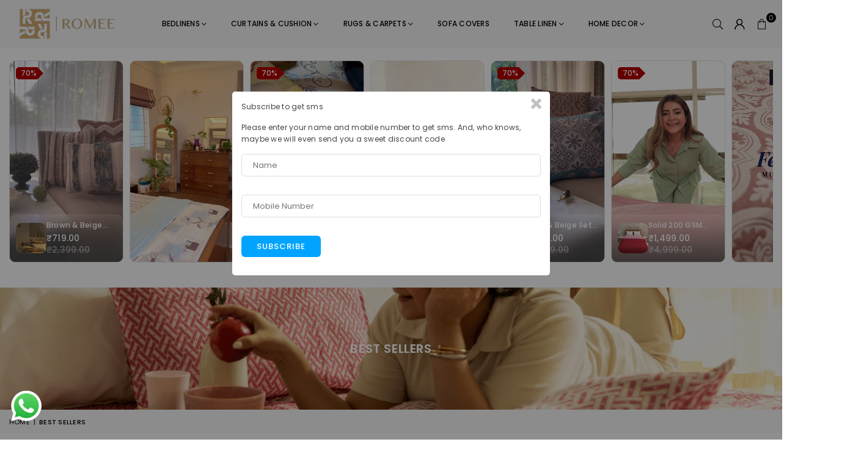

--- FILE ---
content_type: text/html; charset=utf-8
request_url: https://romee.in/collections/best-sellers
body_size: 66561
content:
<!doctype html>
<html class="no-js" lang="en" >
  
  
  
  <head><meta charset="utf-8"><meta http-equiv="X-UA-Compatible" content="IE=edge,chrome=1"><meta name="viewport" content="width=device-width, initial-scale=1.0"><meta name="theme-color" content="#000"><meta name="format-detection" content="telephone=no"><link rel="canonical" href="https://romee.in/collections/best-sellers"><link rel="preconnect" href="https://cdn.shopify.com" crossorigin><link rel="dns-prefetch" href="https://romee.in" crossorigin><link rel="dns-prefetch" href="https://romeeindia.myshopify.com" crossorigin><link rel="preconnect" href="https://fonts.shopifycdn.com" crossorigin><title>Best Sellers &ndash; ROMEE</title><!-- /snippets/social-meta-tags.liquid --> <meta name="keywords" content="ROMEE, romee.in" /><meta name="author" content="ROMEE.IN"><meta property="og:site_name" content="ROMEE"><meta property="og:url" content="https://romee.in/collections/best-sellers"><meta property="og:title" content="Best Sellers"><meta property="og:type" content="website"><meta property="og:description" content="Shop premium bedsheets, curtains, cushion covers &amp; sofa covers online at Romee. Explore 1000+ home furnishing designs. Free shipping &amp; easy 7-day returns across India."><meta property="og:image" content="http://romee.in/cdn/shop/files/romee_logo_d2aacad2-2d85-46e7-a9fd-5f28d64b0f79.jpg?v=1650289226"><meta property="og:image:secure_url" content="https://romee.in/cdn/shop/files/romee_logo_d2aacad2-2d85-46e7-a9fd-5f28d64b0f79.jpg?v=1650289226"><meta property="og:image:width" content="215"><meta property="og:image:height" content="92"><meta name="twitter:card" content="summary_large_image"><meta name="twitter:title" content="Best Sellers"><meta name="twitter:description" content="Shop premium bedsheets, curtains, cushion covers &amp; sofa covers online at Romee. Explore 1000+ home furnishing designs. Free shipping &amp; easy 7-day returns across India.">
<link rel="preload" as="font" href="//romee.in/cdn/fonts/poppins/poppins_n4.0ba78fa5af9b0e1a374041b3ceaadf0a43b41362.woff2" type="font/woff2" crossorigin><link rel="preload" as="font" href="//romee.in/cdn/fonts/poppins/poppins_n7.56758dcf284489feb014a026f3727f2f20a54626.woff2" type="font/woff2" crossorigin><link rel="preload" as="font" href="//romee.in/cdn/fonts/lato/lato_n4.c3b93d431f0091c8be23185e15c9d1fee1e971c5.woff2" type="font/woff2" crossorigin><link rel="preload" as="font" href="//romee.in/cdn/fonts/lato/lato_n7.900f219bc7337bc57a7a2151983f0a4a4d9d5dcf.woff2" type="font/woff2" crossorigin><link rel="preload" as="font" href="//romee.in/cdn/shop/t/13/assets/adorn-icons.woff2?v=51276908559411956971716194816" type="font/woff2" crossorigin><style type="text/css">:root{--ft1:Poppins,sans-serif;--ft2:Poppins,sans-serif;--ft3:Lato,sans-serif;--site_gutter:15px;--grid_gutter:30px;--grid_gutter_sm:15px; --input_height:38px;--input_height_sm:32px;--error:#d20000}*,::after,::before{box-sizing:border-box}article,aside,details,figcaption,figure,footer,header,hgroup,main,menu,nav,section,summary{display:block}body,button,input,select,textarea{font-family:-apple-system,BlinkMacSystemFont,"Segoe UI","Roboto","Oxygen","Ubuntu","Cantarell","Helvetica Neue",sans-serif;-webkit-font-smoothing:antialiased;-webkit-text-size-adjust:100%}a{background-color:transparent}a,a:after,a:before{transition:all .3s ease-in-out}b,strong{font-weight:700;}em{font-style:italic}small{font-size:80%}sub,sup{font-size:75%;line-height:0;position:relative;vertical-align:baseline}sup{top:-.5em}sub{bottom:-.25em}img{max-width:100%;border:0}button,input,optgroup,select,textarea{color:inherit;font:inherit;margin:0;outline:0}button[disabled],input[disabled]{cursor:default}[type=button]::-moz-focus-inner,[type=reset]::-moz-focus-inner,[type=submit]::-moz-focus-inner,button::-moz-focus-inner{border-style:none;padding:0}[type=button]:-moz-focusring,[type=reset]:-moz-focusring,[type=submit]:-moz-focusring,button:-moz-focusring{outline:1px dotted ButtonText}input[type=email],input[type=number],input[type=password],input[type=search]{-webkit-appearance:none;-moz-appearance:none}table{width:100%;border-collapse:collapse;border-spacing:0}td,th{padding:0}textarea{overflow:auto;-webkit-appearance:none;-moz-appearance:none}[tabindex='-1']:focus{outline:0}a,img{outline:0!important;border:0}[role=button],a,button,input,label,select,textarea{touch-action:manipulation}.fl,.flex{display:flex}.fl1,.flex-item{flex:1}.clearfix::after{content:'';display:table;clear:both}.clear{clear:both}.icon__fallback-text,.v-hidden{position:absolute!important;overflow:hidden;clip:rect(0 0 0 0);height:1px;width:1px;margin:-1px;padding:0;border:0}.visibility-hidden{visibility:hidden}.js-focus-hidden:focus{outline:0}.no-js:not(html),.no-js .js{display:none}.no-js .no-js:not(html){display:block}.skip-link:focus{clip:auto;width:auto;height:auto;margin:0;color:#111;background-color:#fff;padding:10px;opacity:1;z-index:10000;transition:none}blockquote{background:#f8f8f8;font-weight:600;font-size:15px;font-style:normal;text-align:center;padding:0 30px;margin:0}.rte blockquote{padding:25px;margin-bottom:20px}blockquote p+cite{margin-top:7.5px}blockquote cite{display:block;font-size:13px;font-style:inherit}code,pre{font-family:Consolas,monospace;font-size:1em}pre{overflow:auto}.rte:last-child{margin-bottom:0}.rte .h1,.rte .h2,.rte .h3,.rte .h4,.rte .h5,.rte .h6,.rte h1,.rte h2,.rte h3,.rte h4,.rte h5,.rte h6{margin-top:15px;margin-bottom:7.5px}.rte .h1:first-child,.rte .h2:first-child,.rte .h3:first-child,.rte .h4:first-child,.rte .h5:first-child,.rte .h6:first-child,.rte h1:first-child,.rte h2:first-child,.rte h3:first-child,.rte h4:first-child,.rte h5:first-child,.rte h6:first-child{margin-top:0}.rte li{margin-bottom:4px;list-style:inherit}.rte li:last-child{margin-bottom:0}.rte-setting{margin-bottom:11.11111px}.rte-setting:last-child{margin-bottom:0}p:last-child{margin-bottom:0}li{list-style:none}.fine-print{font-size:1.07692em;font-style:italic;margin:20px 0}.txt--minor{font-size:80%}.txt--emphasis{font-style:italic}.icon{display:inline-block;width:20px;height:20px;vertical-align:middle;fill:currentColor}.no-svg .icon{display:none}svg.icon:not(.icon--full-color) circle,svg.icon:not(.icon--full-color) ellipse,svg.icon:not(.icon--full-color) g,svg.icon:not(.icon--full-color) line,svg.icon:not(.icon--full-color) path,svg.icon:not(.icon--full-color) polygon,svg.icon:not(.icon--full-color) polyline,svg.icon:not(.icon--full-color) rect,symbol.icon:not(.icon--full-color) circle,symbol.icon:not(.icon--full-color) ellipse,symbol.icon:not(.icon--full-color) g,symbol.icon:not(.icon--full-color) line,symbol.icon:not(.icon--full-color) path,symbol.icon:not(.icon--full-color) polygon,symbol.icon:not(.icon--full-color) polyline,symbol.icon:not(.icon--full-color) rect{fill:inherit;stroke:inherit}.no-svg .icon__fallback-text{position:static!important;overflow:inherit;clip:none;height:auto;width:auto;margin:0}ol,ul{margin:0;padding:0}ol{list-style:decimal}.list--inline{padding:0;margin:0}.list--inline li{display:inline-block;margin-bottom:0;vertical-align:middle}.rte img{height:auto}.rte table{table-layout:fixed}.rte ol,.rte ul{margin:20px 0 30px 30px}.rte ol.list--inline,.rte ul.list--inline{margin-left:0}.rte ul{list-style:disc outside}.rte ul ul{list-style:circle outside}.rte ul ul ul{list-style:square outside}.rte a:not(.btn){padding-bottom:1px}.tc .rte ol,.tc .rte ul,.tc.rte ol,.tc.rte ul{margin-left:0;list-style-position:inside}.rte__table-wrapper{max-width:100%;overflow:auto;-webkit-overflow-scrolling:touch}svg:not(:root){overflow:hidden}.video-wrapper{position:relative;overflow:hidden;max-width:100%;padding-bottom:56.25%;height:0;height:auto}.video-wrapper iframe{position:absolute;top:0;left:0;width:100%;height:100%}form{margin:0}legend{border:0;padding:0}button,input[type=submit],label[for]{cursor:pointer}input[type=text]{-webkit-appearance:none;-moz-appearance:none}[type=checkbox]+label,[type=radio]+label{display:inline-block;margin-bottom:0}textarea{min-height:100px}input[type=checkbox],input[type=radio]{margin:0 5px 0 0;vertical-align:middle}select::-ms-expand{display:none}.label--hidden{position:absolute;height:0;width:0;margin-bottom:0;overflow:hidden;clip:rect(1px,1px,1px,1px)}.form-vertical input,.form-vertical select,.form-vertical textarea{display:block;width:100%}.form-vertical [type=checkbox],.form-vertical [type=radio]{display:inline-block;width:auto;margin-right:5px}.form-vertical .btn,.form-vertical [type=submit]{display:inline-block;width:auto}.grid--table{display:table;table-layout:fixed;width:100%}.grid--table>.gitem{float:none;display:table-cell;vertical-align:middle}.is-transitioning{display:block!important;visibility:visible!important}.mr0{margin:0 !important;}.pd0{ padding:0 !important;}.db{display:block}.dbi{display:inline-block}.dn, .hidden,.btn.loading .txt {display:none}.of_hidden {overflow:hidden}.pa {position:absolute}.pr {position:relative}.l0 {left: 0;}.t0 {top: 0;}.fw-300{font-weight:300}.fw-400{font-weight:400}.fw-500{font-weight:500}.fw-600{font-weight:600}b,strong,.fw-700{font-weight:700}em, .em{font-style:italic}.tt-u{text-transform:uppercase}.tt-l{text-transform:lowercase}.tt-c{text-transform:capitalize}.tt-n{text-transform:none}.list-bullet,.list-arrow,.list-square,.order-list{padding:0 0 15px 15px;}.list-bullet li {list-style:disc; padding:4px 0; }.list-bullet ul, .list-circle ul, .list-arrow ul, .order-list li {padding-left:15px;}.list-square li {list-style:square; padding:4px 0; } .list-arrow li {list-style:disclosure-closed; padding:4px 0; }.order-list li {list-style:decimal; padding:4px 0; }.tdn {text-decoration:none!important}.tdu {text-decoration:underline}.imgFt{position:absolute;top:0;left:0;width:100%;height:100%;object-fit:cover; object-position:center; }.imgFl { display:block; width:100%; height:auto; }.imgWrapper { display:block; margin:auto; }.autoHt { height:auto; }.bgImg { background-size:cover; background-repeat:no-repeat; background-position:center; }.grid-sizer{width:25%; position:absolute}.w_auto {width:auto!important}.h_auto{height:auto}.w_100{width:100%!important}.h_100{height:100%!important}.pd10 {padding:10px;}.grid{display:flex;flex-wrap:wrap;list-style:none;margin:0 -7.5px }.gitem{flex:0 0 auto;padding-left:7.5px;padding-right:7.5px;width:100%}.col-1,.rwcols-1 .gitem, .wd100{width:100%}.col-2,.rwcols-2 .gitem,.wd50{width:50%}.col-3,.rwcols-3 .gitem,.wd33{width:33.33333%}.col-4,.rwcols-4 .gitem,.wd25{width:25%}.col-5,.rwcols-5 .gitem,.wd20{width:20%}.col-6,.rwcols-6 .gitem,.wd16{width:16.66667%}.col-7,.rwcols-7 .gitem,.wd14{width:14.28571%}.col-8,.rwcols-8 .gitem,.wd12{width:12.5%}.col-9,.rwcols-9 .gitem,.wd11{width:11.11111%}.col-10,.rwcols-10 .gitem,.wd10{width:10%}.wd30{width:30%}.wd37{width:37.5%}.wd40{width:40%}.wd60{width:60%}.wd62{width:62.5%}.wd66{width:66.66667%}.wd70{width:70%}.wd75{width:75%}.wd80{width:80%}.wd83{width:83.33333%}.wd87{width:87.5%}.wd90{width:90%}.wd100{width:100%}.show{display:block!important}.hide{display:none!important}.grid-products{margin:0 -0.0px}.grid-products .gitem{padding-left:0.0px;padding-right:0.0px}.f-row{flex-direction:row}.f-col{flex-direction:column}.f-wrap{flex-wrap:wrap}.f-nowrap{flex-wrap:nowrap}.f-jcs{justify-content:flex-start}.f-jce{justify-content:flex-end}.f-jcc{justify-content:center}.f-jcsb{justify-content:space-between}.f-jcsa{justify-content:space-around}.f-jcse{justify-content:space-evenly}.f-ais{align-items:flex-start}.f-aie{align-items:flex-end}.f-aic{align-items:center}.f-aib{align-items:baseline}.f-aist{align-items:stretch}.f-acs{align-content:flex-start}.f-ace{align-content:flex-end}.f-acc{align-content:center}.f-acsb{align-content:space-between}.f-acsa{align-content:space-around}.f-acst{align-content:stretch}.f-asa{align-self:auto}.f-ass{align-self:flex-start}.f-ase{align-self:flex-end}.f-asc{align-self:center}.f-asb{align-self:baseline}.f-asst{align-self:stretch}.order0{order:0}.order1{order:1}.order2{order:2}.order3{order:3}.tl{text-align:left!important}.tc{text-align:center!important}.tr{text-align:right!important}.m_auto{margin-left:auto;margin-right:auto}.ml_auto{margin-left:auto}.mr_auto{margin-right:auto}.m0{margin:0!important}.mt0{margin-top:0!important}.ml0{margin-left:0!important}.mr0{margin-right:0!important}.mb0{margin-bottom:0!important}.ml5{margin-left:5px}.mt5{margin-top:5px}.mr5{margin-right:5px}.mb5{margin-bottom:5px}.ml10{margin-left:10px}.mt10{margin-top:10px}.mr10{margin-right:10px}.mb10{margin-bottom:10px}.ml15{margin-left:15px}.mt15{margin-top:15px}.mr15{margin-right:15px}.mb15{margin-bottom:15px}.ml20{margin-left:20px}.mt20{margin-top:20px!important}.mr20{margin-right:20px}.mb20{margin-bottom:20px}.ml25{margin-left:25px}.mt25{margin-top:25px}.mr25{margin-right:25px}.mb25{margin-bottom:25px}.ml30{margin-left:30px}.mt30{margin-top:30px}.mr30{margin-right:30px}.mb30{margin-bottom:30px}.mb35{margin-bottom:35px}.mb40{margin-bottom:40px}.mb45{margin-bottom:45px}.mb50{margin-bottom:50px}@media (min-width:768px){.col-md-1{width:100%}.col-md-2,.rwcols-md-2 .gitem,.wd50-md{width:50%}.col-md-3,.rwcols-md-3 .gitem,.wd33-md{width:33.33333%}.col-md-4,.rwcols-md-4 .gitem,.wd25-md{width:25%}.col-md-5,.rwcols-md-5 .gitem,.wd20-md{width:20%}.col-md-6,.rwcols-md-6 .gitem,.wd16-md{width:16.66667%}.col-md-7,.rwcols-md-7 .gitem,.wd14-md{width:14.28571%}.col-md-8,.rwcols-md-8 .gitem,.wd12-md{width:12.5%}.col-md-9,.rwcols-md-9 .gitem,.wd11-md{width:11.11111%}.col-md-10,.rwcols-md-10 .gitem,.wd10-md{width:10%}.wd30-md{width:30%}.wd37-md{width:37.5%}.wd40-md{width:40%}.wd60-md{width:60%}.wd62-md{width:62.5%}.wd66-md{width:66.66667%}.wd70-md{width:70%}.wd75-md{width:75%}.wd80-md{width:80%}.wd83-md{width:83.33333%}.wd87-md{width:87.5%}.wd90-md{width:90%}.tl-md{text-align:left!important}.tc-md{text-align:center!important}.tr-md{text-align:right!important}.f-row-md{flex-direction:row}.f-col-md{flex-direction:column}.f-wrap-md{flex-wrap:wrap}.f-nowrap-md{flex-wrap:nowrap}.f-jcs-md{justify-content:flex-start}.f-jce-md{justify-content:flex-end}.f-jcc-md{justify-content:center}.f-jcsb-md{justify-content:space-between}.f-jcsa-md{justify-content:space-around}.f-jcse-md{justify-content:space-evenly}.f-ais-md{align-items:flex-start}.f-aie-md{align-items:flex-end}.f-aic-md{align-items:center}.f-aib-md{align-items:baseline}.f-aist-md{align-items:stretch}.f-acs-md{align-content:flex-start}.f-ace-md{align-content:flex-end}.f-acc-md{align-content:center}.f-acsb-md{align-content:space-between}.f-acsa-md{align-content:space-around}.f-acst-md{align-content:stretch}.f-asa-md{align-self:auto}.f-ass-md{align-self:flex-start}.f-ase-md{align-self:flex-end}.f-asc-md{align-self:center}.f-asb-md{align-self:baseline}.f-asst-md{align-self:stretch}.mb0-md{margin-bottom:0}.mb5-md{margin-bottom:5px}.mb10-md{margin-bottom:10px}.mb15-md{margin-bottom:15px}.mb20-md{margin-bottom:20px}.mb25-md{margin-bottom:25px}.mb30-md{margin-bottom:30px}.mb35-md{margin-bottom:35px}.mb40-md{margin-bottom:40px}.mb45-md{margin-bottom:45px}.mb50-md{margin-bottom:50px}}@media (min-width:1025px){.grid{margin:0 -15px }.gitem{padding-left:15px;padding-right:15px }.col-lg-1{width:100%}.col-lg-2,.rwcols-lg-2 .gitem,.wd50-lg{width:50%}.col-lg-3,.rwcols-lg-3 .gitem,.wd33-lg{width:33.33333%}.col-lg-4,.rwcols-lg-4 .gitem,.wd25-lg{width:25%}.col-lg-5,.rwcols-lg-5 .gitem,.wd20-lg{width:20%}.col-lg-6,.rwcols-lg-6 .gitem,.wd16-lg{width:16.66667%}.col-lg-7,.rwcols-lg-7 .gitem,.wd14-lg{width:14.28571%}.col-lg-8,.rwcols-lg-8 .gitem,.wd12-lg{width:12.5%}.col-lg-9,.rwcols-lg-9 .gitem,.wd11-lg{width:11.11111%}.col-lg-10,.rwcols-lg-10 .gitem,.wd10-lg{width:10%}.wd30-lg{width:30%}.wd37-lg{width:37.5%}.wd40-lg{width:40%}.wd60-lg{width:60%}.wd62-lg{width:62.5%}.wd66-lg{width:66.66667%}.wd70-lg{width:70%}.wd75-lg{width:75%}.wd80-lg{width:80%}.wd83-lg{width:83.33333%}.wd87-lg{width:87.5%}.wd90-lg{width:90%}.show-lg{display:block!important}.hide-lg{display:none!important}.f-row-lg{flex-direction:row}.f-col-lg{flex-direction:column}.f-wrap-lg{flex-wrap:wrap}.f-nowrap-lg{flex-wrap:nowrap}.tl-lg {text-align:left!important}.tc-lg {text-align:center!important}.tr-lg {text-align:right!important}.grid-products{margin:0 -7.5px}.grid-products .gitem{padding-left:7.5px;padding-right:7.5px}}@media (min-width:1280px){.col-xl-1{width:100%}.col-xl-2,.rwcols-xl-2 .gitem,.wd50-xl{width:50%}.col-xl-3,.rwcols-xl-3 .gitem,.wd33-xl{width:33.33333%}.col-xl-4,.rwcols-xl-4 .gitem,.wd25-xl{width:25%}.col-xl-5,.rwcols-xl-5 .gitem,.wd20-xl{width:20%}.col-xl-6,.rwcols-xl-6 .gitem,.wd16-xl{width:16.66667%}.col-xl-7,.rwcols-xl-7 .gitem,.wd14-xl{width:14.28571%}.col-xl-8,.rwcols-xl-8 .gitem,.wd12-xl{width:12.5%}.col-xl-9,.rwcols-xl-9 .gitem,.wd11-xl{width:11.11111%}.col-xl-10,.rwcols-xl-10 .gitem,.wd10-xl{width:10%}.wd30-xl{width:30%}.wd37-xl{width:37.5%}.wd40-xl{width:40%}.wd60-xl{width:60%}.wd62-xl{width:62.5%}.wd66-xl{width:66.66667%}.wd70-xl{width:70%}.wd75-xl{width:75%}.wd80-xl{width:80%}.wd83-xl{width:83.33333%}.wd87-xl{width:87.5%}.wd90-xl{width:90%}.show-xl{display:block!important}.hide-xl{display:none!important}.f-wrap-xl{flex-wrap:wrap}.f-col-xl{flex-direction:column}.tl-xl {text-align:left!important}.tc-xl {text-align:center!important}.tr-xl {text-align:right!important}}@media only screen and (min-width:768px) and (max-width:1024px){.show-md{display:block!important}.hide-md{display:none!important}}@media only screen and (max-width:767px){.show-sm{display:block!important}.hide-sm{display:none!important}}@font-face{font-family:Adorn-Icons;src:url("//romee.in/cdn/shop/t/13/assets/adorn-icons.woff2?v=51276908559411956971716194816") format('woff2'),url("//romee.in/cdn/shop/t/13/assets/adorn-icons.woff?v=74340402737950993131716194816") format('woff');font-weight:400;font-style:normal;font-display:swap}.at{font:normal normal normal 15px/1 Adorn-Icons;speak:none;text-transform:none;display:inline-block;vertical-align:middle;text-rendering:auto;-webkit-font-smoothing:antialiased;-moz-osx-font-smoothing:grayscale}@font-face {font-family: Poppins;font-weight: 300;font-style: normal;font-display: swap;src: url("//romee.in/cdn/fonts/poppins/poppins_n3.05f58335c3209cce17da4f1f1ab324ebe2982441.woff2") format("woff2"), url("//romee.in/cdn/fonts/poppins/poppins_n3.6971368e1f131d2c8ff8e3a44a36b577fdda3ff5.woff") format("woff");}@font-face {font-family: Poppins;font-weight: 400;font-style: normal;font-display: swap;src: url("//romee.in/cdn/fonts/poppins/poppins_n4.0ba78fa5af9b0e1a374041b3ceaadf0a43b41362.woff2") format("woff2"), url("//romee.in/cdn/fonts/poppins/poppins_n4.214741a72ff2596839fc9760ee7a770386cf16ca.woff") format("woff");}@font-face {font-family: Poppins;font-weight: 500;font-style: normal;font-display: swap;src: url("//romee.in/cdn/fonts/poppins/poppins_n5.ad5b4b72b59a00358afc706450c864c3c8323842.woff2") format("woff2"), url("//romee.in/cdn/fonts/poppins/poppins_n5.33757fdf985af2d24b32fcd84c9a09224d4b2c39.woff") format("woff");}@font-face {font-family: Poppins;font-weight: 600;font-style: normal;font-display: swap;src: url("//romee.in/cdn/fonts/poppins/poppins_n6.aa29d4918bc243723d56b59572e18228ed0786f6.woff2") format("woff2"), url("//romee.in/cdn/fonts/poppins/poppins_n6.5f815d845fe073750885d5b7e619ee00e8111208.woff") format("woff");}@font-face {font-family: Poppins;font-weight: 700;font-style: normal;font-display: swap;src: url("//romee.in/cdn/fonts/poppins/poppins_n7.56758dcf284489feb014a026f3727f2f20a54626.woff2") format("woff2"), url("//romee.in/cdn/fonts/poppins/poppins_n7.f34f55d9b3d3205d2cd6f64955ff4b36f0cfd8da.woff") format("woff");}@font-face {font-family: Lato;font-weight: 300;font-style: normal;font-display: swap;src: url("//romee.in/cdn/fonts/lato/lato_n3.a7080ececf6191f1dd5b0cb021691ca9b855c876.woff2") format("woff2"), url("//romee.in/cdn/fonts/lato/lato_n3.61e34b2ff7341f66543eb08e8c47eef9e1cde558.woff") format("woff");}@font-face {font-family: Lato;font-weight: 400;font-style: normal;font-display: swap;src: url("//romee.in/cdn/fonts/lato/lato_n4.c3b93d431f0091c8be23185e15c9d1fee1e971c5.woff2") format("woff2"), url("//romee.in/cdn/fonts/lato/lato_n4.d5c00c781efb195594fd2fd4ad04f7882949e327.woff") format("woff");}@font-face {font-family: Lato;font-weight: 500;font-style: normal;font-display: swap;src: url("//romee.in/cdn/fonts/lato/lato_n5.b2fec044fbe05725e71d90882e5f3b21dae2efbd.woff2") format("woff2"), url("//romee.in/cdn/fonts/lato/lato_n5.f25a9a5c73ff9372e69074488f99e8ac702b5447.woff") format("woff");}@font-face {font-family: Lato;font-weight: 600;font-style: normal;font-display: swap;src: url("//romee.in/cdn/fonts/lato/lato_n6.38d0e3b23b74a60f769c51d1df73fac96c580d59.woff2") format("woff2"), url("//romee.in/cdn/fonts/lato/lato_n6.3365366161bdcc36a3f97cfbb23954d8c4bf4079.woff") format("woff");}@font-face {font-family: Lato;font-weight: 700;font-style: normal;font-display: swap;src: url("//romee.in/cdn/fonts/lato/lato_n7.900f219bc7337bc57a7a2151983f0a4a4d9d5dcf.woff2") format("woff2"), url("//romee.in/cdn/fonts/lato/lato_n7.a55c60751adcc35be7c4f8a0313f9698598612ee.woff") format("woff");}.page-width { margin:0 auto; padding-left:10px; padding-right:10px; max-width:1300px; }.fullwidth { max-width:100%; padding-left:10px; padding-right:10px; }.template-product .fullwidth.npd .product-single__meta{ padding: 0 20px;}@media only screen and (min-width:766px) { .page-width { padding-left:15px; padding-right:15px; }.fullwidth { padding-left:15px; padding-right:15px; }.template-product .fullwidth.npd:not(.style6) .product-single__meta{ padding-right:30px}}@media only screen and (min-width:1280px){.fullwidth { padding-left:60px; padding-right:60px; }.template-product .fullwidth.npd:not(.style6) .product-single__meta{ padding-right:60px;}}.fullwidth.npd { padding-left:0; padding-right:0; }.fs10 { font-size:10px;}.fs12 { font-size:12px;}.fs14 { font-size:14px;}.fs16 { font-size:16px;}.fs18 { font-size:18px;}.fs20 { font-size:20px;}.fs22 { font-size:22px;}.fs24 { font-size:24px;}.fs26 { font-size:26px;}.fs28 { font-size:28px;}.fs30 { font-size:30px;}</style><link rel="stylesheet" href="//romee.in/cdn/shop/t/13/assets/theme.css?v=20526254573246807101721824389" type="text/css" media="all">    <script src="//romee.in/cdn/shop/t/13/assets/lazysizes.js?v=9525017869278013171716194817" async></script>  <script src="//romee.in/cdn/shop/t/13/assets/jquery.min.js?v=115860211936397945481716194817"defer="defer"></script><script>var theme = {strings:{addToCart:"Add to cart",preOrder:"Pre-Order",soldOut:"Sold out",unavailable:"Unavailable",showMore:"Show More",showLess:"Show Less"},mlcurrency:false,moneyFormat:"₹{{amount}}",shopCurrency:"INR",autoCurrencies:true,money_currency_format:"₹{{amount}}",money_format:"₹{{amount}}",ajax_cart:true,fixedHeader:true,animation:true,animationMobile:true,searchresult:"See all results for \u0026quot;{{ terms }}\u0026quot;",wlAvailable:"Available in Wishlist",rtl:false,};document.documentElement.className = document.documentElement.className.replace('no-js', 'js');        var alpha = "Abcdefghijklmnopqrstuvwxyz".split(""), thm = alpha[0]+alpha[21]+alpha[14]+alpha[13]+alpha[4], shpeml = 'sales@romee.in', dmn = window.location.hostname;        window.lazySizesConfig = window.lazySizesConfig || {};window.lazySizesConfig.loadMode = 1;      window.lazySizesConfig.loadHidden = false;        window.shopUrl = 'https://romee.in';      window.routes = {        cart_add_url: '/cart/add',        cart_change_url: '/cart/change',        cart_update_url: '/cart/update',        cart_url: '/cart',        predictive_search_url: '/search/suggest'      };      window.cartStrings = {        error: `There was an error while updating your cart. Please try again.`,        quantityError: `You can only add [quantity] of this item.`      };</script><script src="//romee.in/cdn/shop/t/13/assets/vendor.js?v=76554511100504964491716194817" defer="defer"></script>
   <script>window.performance && window.performance.mark && window.performance.mark('shopify.content_for_header.start');</script><meta name="google-site-verification" content="f4NTpBUuOPpytYf4RdI4_1wYcfe5zP4hJyj6pIeHObA">
<meta id="shopify-digital-wallet" name="shopify-digital-wallet" content="/61518577813/digital_wallets/dialog">
<link rel="alternate" type="application/atom+xml" title="Feed" href="/collections/best-sellers.atom" />
<link rel="alternate" type="application/json+oembed" href="https://romee.in/collections/best-sellers.oembed">
<script async="async" data-src="/checkouts/internal/preloads.js?locale=en-IN"></script>
<script id="shopify-features" type="application/json">{"accessToken":"0023eba6d6905e1c890aa82f18b6bb4c","betas":["rich-media-storefront-analytics"],"domain":"romee.in","predictiveSearch":true,"shopId":61518577813,"locale":"en"}</script>
<script>var Shopify = Shopify || {};
Shopify.shop = "romeeindia.myshopify.com";
Shopify.locale = "en";
Shopify.currency = {"active":"INR","rate":"1.0"};
Shopify.country = "IN";
Shopify.theme = {"name":"Avone-Theme-shopify2-0","id":138881466517,"schema_name":"Avone","schema_version":"5.2","theme_store_id":null,"role":"main"};
Shopify.theme.handle = "null";
Shopify.theme.style = {"id":null,"handle":null};
Shopify.cdnHost = "romee.in/cdn";
Shopify.routes = Shopify.routes || {};
Shopify.routes.root = "/";</script>
<script type="module">!function(o){(o.Shopify=o.Shopify||{}).modules=!0}(window);</script>
<script>!function(o){function n(){var o=[];function n(){o.push(Array.prototype.slice.apply(arguments))}return n.q=o,n}var t=o.Shopify=o.Shopify||{};t.loadFeatures=n(),t.autoloadFeatures=n()}(window);</script>
<script id="shop-js-analytics" type="application/json">{"pageType":"collection"}</script>
<script defer="defer" async type="module" data-src="//romee.in/cdn/shopifycloud/shop-js/modules/v2/client.init-shop-cart-sync_WVOgQShq.en.esm.js"></script>
<script defer="defer" async type="module" data-src="//romee.in/cdn/shopifycloud/shop-js/modules/v2/chunk.common_C_13GLB1.esm.js"></script>
<script defer="defer" async type="module" data-src="//romee.in/cdn/shopifycloud/shop-js/modules/v2/chunk.modal_CLfMGd0m.esm.js"></script>
<script type="module">
  await import("//romee.in/cdn/shopifycloud/shop-js/modules/v2/client.init-shop-cart-sync_WVOgQShq.en.esm.js");
await import("//romee.in/cdn/shopifycloud/shop-js/modules/v2/chunk.common_C_13GLB1.esm.js");
await import("//romee.in/cdn/shopifycloud/shop-js/modules/v2/chunk.modal_CLfMGd0m.esm.js");

  window.Shopify.SignInWithShop?.initShopCartSync?.({"fedCMEnabled":true,"windoidEnabled":true});

</script>
<script>(function() {
  var isLoaded = false;
  function asyncLoad() {
    if (isLoaded) return;
    isLoaded = true;
    var urls = ["https:\/\/api.revy.io\/bundle.js?shop=romeeindia.myshopify.com","https:\/\/cdn.kilatechapps.com\/media\/countdown\/61518577813.min.js?shop=romeeindia.myshopify.com","https:\/\/cdn.shopify.com\/s\/files\/1\/0033\/3538\/9233\/files\/pushdaddy_a2.js?shop=romeeindia.myshopify.com","https:\/\/magic-menu.risingsigma.com\/js\/create-menu.min.js?shop=romeeindia.myshopify.com","https:\/\/sr-cdn.shiprocket.in\/sr-promise\/static\/shopify-app.js?preview=1\u0026uuid=dcf31708-04d4-40c8-a20c-17d82d7e2663\u0026shop=romeeindia.myshopify.com","https:\/\/sr-cdn.shiprocket.in\/sr-promise\/static\/uc.js?channel_id=4\u0026sr_company_id=219327\u0026shop=romeeindia.myshopify.com"];
    for (var i = 0; i < urls.length; i++) {
      var s = document.createElement('script');
      s.type = 'text/javascript';
      s.async = true;
      s.src = urls[i];
      var x = document.getElementsByTagName('script')[0];
      x.parentNode.insertBefore(s, x);
    }
  };
  document.addEventListener('StartAsyncLoading',function(event){asyncLoad();});if(window.attachEvent) {
    window.attachEvent('onload', function(){});
  } else {
    window.addEventListener('load', function(){}, false);
  }
})();</script>
<script id="__st">var __st={"a":61518577813,"offset":19800,"reqid":"4b5ed980-13d4-4e4d-9776-06e537bdb401-1769672539","pageurl":"romee.in\/collections\/best-sellers","u":"e05a460db7fd","p":"collection","rtyp":"collection","rid":292601430165};</script>
<script>window.ShopifyPaypalV4VisibilityTracking = true;</script>
<script id="captcha-bootstrap">!function(){'use strict';const t='contact',e='account',n='new_comment',o=[[t,t],['blogs',n],['comments',n],[t,'customer']],c=[[e,'customer_login'],[e,'guest_login'],[e,'recover_customer_password'],[e,'create_customer']],r=t=>t.map((([t,e])=>`form[action*='/${t}']:not([data-nocaptcha='true']) input[name='form_type'][value='${e}']`)).join(','),a=t=>()=>t?[...document.querySelectorAll(t)].map((t=>t.form)):[];function s(){const t=[...o],e=r(t);return a(e)}const i='password',u='form_key',d=['recaptcha-v3-token','g-recaptcha-response','h-captcha-response',i],f=()=>{try{return window.sessionStorage}catch{return}},m='__shopify_v',_=t=>t.elements[u];function p(t,e,n=!1){try{const o=window.sessionStorage,c=JSON.parse(o.getItem(e)),{data:r}=function(t){const{data:e,action:n}=t;return t[m]||n?{data:e,action:n}:{data:t,action:n}}(c);for(const[e,n]of Object.entries(r))t.elements[e]&&(t.elements[e].value=n);n&&o.removeItem(e)}catch(o){console.error('form repopulation failed',{error:o})}}const l='form_type',E='cptcha';function T(t){t.dataset[E]=!0}const w=window,h=w.document,L='Shopify',v='ce_forms',y='captcha';let A=!1;((t,e)=>{const n=(g='f06e6c50-85a8-45c8-87d0-21a2b65856fe',I='https://cdn.shopify.com/shopifycloud/storefront-forms-hcaptcha/ce_storefront_forms_captcha_hcaptcha.v1.5.2.iife.js',D={infoText:'Protected by hCaptcha',privacyText:'Privacy',termsText:'Terms'},(t,e,n)=>{const o=w[L][v],c=o.bindForm;if(c)return c(t,g,e,D).then(n);var r;o.q.push([[t,g,e,D],n]),r=I,A||(h.body.append(Object.assign(h.createElement('script'),{id:'captcha-provider',async:!0,src:r})),A=!0)});var g,I,D;w[L]=w[L]||{},w[L][v]=w[L][v]||{},w[L][v].q=[],w[L][y]=w[L][y]||{},w[L][y].protect=function(t,e){n(t,void 0,e),T(t)},Object.freeze(w[L][y]),function(t,e,n,w,h,L){const[v,y,A,g]=function(t,e,n){const i=e?o:[],u=t?c:[],d=[...i,...u],f=r(d),m=r(i),_=r(d.filter((([t,e])=>n.includes(e))));return[a(f),a(m),a(_),s()]}(w,h,L),I=t=>{const e=t.target;return e instanceof HTMLFormElement?e:e&&e.form},D=t=>v().includes(t);t.addEventListener('submit',(t=>{const e=I(t);if(!e)return;const n=D(e)&&!e.dataset.hcaptchaBound&&!e.dataset.recaptchaBound,o=_(e),c=g().includes(e)&&(!o||!o.value);(n||c)&&t.preventDefault(),c&&!n&&(function(t){try{if(!f())return;!function(t){const e=f();if(!e)return;const n=_(t);if(!n)return;const o=n.value;o&&e.removeItem(o)}(t);const e=Array.from(Array(32),(()=>Math.random().toString(36)[2])).join('');!function(t,e){_(t)||t.append(Object.assign(document.createElement('input'),{type:'hidden',name:u})),t.elements[u].value=e}(t,e),function(t,e){const n=f();if(!n)return;const o=[...t.querySelectorAll(`input[type='${i}']`)].map((({name:t})=>t)),c=[...d,...o],r={};for(const[a,s]of new FormData(t).entries())c.includes(a)||(r[a]=s);n.setItem(e,JSON.stringify({[m]:1,action:t.action,data:r}))}(t,e)}catch(e){console.error('failed to persist form',e)}}(e),e.submit())}));const S=(t,e)=>{t&&!t.dataset[E]&&(n(t,e.some((e=>e===t))),T(t))};for(const o of['focusin','change'])t.addEventListener(o,(t=>{const e=I(t);D(e)&&S(e,y())}));const B=e.get('form_key'),M=e.get(l),P=B&&M;t.addEventListener('DOMContentLoaded',(()=>{const t=y();if(P)for(const e of t)e.elements[l].value===M&&p(e,B);[...new Set([...A(),...v().filter((t=>'true'===t.dataset.shopifyCaptcha))])].forEach((e=>S(e,t)))}))}(h,new URLSearchParams(w.location.search),n,t,e,['guest_login'])})(!0,!0)}();</script>
<script integrity="sha256-4kQ18oKyAcykRKYeNunJcIwy7WH5gtpwJnB7kiuLZ1E=" data-source-attribution="shopify.loadfeatures" defer="defer" data-src="//romee.in/cdn/shopifycloud/storefront/assets/storefront/load_feature-a0a9edcb.js" crossorigin="anonymous"></script>
<script data-source-attribution="shopify.dynamic_checkout.dynamic.init">var Shopify=Shopify||{};Shopify.PaymentButton=Shopify.PaymentButton||{isStorefrontPortableWallets:!0,init:function(){window.Shopify.PaymentButton.init=function(){};var t=document.createElement("script");t.data-src="https://romee.in/cdn/shopifycloud/portable-wallets/latest/portable-wallets.en.js",t.type="module",document.head.appendChild(t)}};
</script>
<script data-source-attribution="shopify.dynamic_checkout.buyer_consent">
  function portableWalletsHideBuyerConsent(e){var t=document.getElementById("shopify-buyer-consent"),n=document.getElementById("shopify-subscription-policy-button");t&&n&&(t.classList.add("hidden"),t.setAttribute("aria-hidden","true"),n.removeEventListener("click",e))}function portableWalletsShowBuyerConsent(e){var t=document.getElementById("shopify-buyer-consent"),n=document.getElementById("shopify-subscription-policy-button");t&&n&&(t.classList.remove("hidden"),t.removeAttribute("aria-hidden"),n.addEventListener("click",e))}window.Shopify?.PaymentButton&&(window.Shopify.PaymentButton.hideBuyerConsent=portableWalletsHideBuyerConsent,window.Shopify.PaymentButton.showBuyerConsent=portableWalletsShowBuyerConsent);
</script>
<script data-source-attribution="shopify.dynamic_checkout.cart.bootstrap">document.addEventListener("DOMContentLoaded",(function(){function t(){return document.querySelector("shopify-accelerated-checkout-cart, shopify-accelerated-checkout")}if(t())Shopify.PaymentButton.init();else{new MutationObserver((function(e,n){t()&&(Shopify.PaymentButton.init(),n.disconnect())})).observe(document.body,{childList:!0,subtree:!0})}}));
</script>

<script>window.performance && window.performance.mark && window.performance.mark('shopify.content_for_header.end');</script><script type="application/ld+json">
{
  "@context": "https://schema.org",
  "@type": "Organization",
  "name": "Romee",
  "url": "https://www.romee.in",
  "logo": "https://romee.in/cdn/shop/files/ROMEE.in_Logo-removebg-preview_190x.png?v=1720117964",
  "foundingDate": "2017",
  "description": "Romee is a premium home furnishing brand offering bedsheets, curtains, cushion covers, and sofa covers. Designed with comfort, style, and quality in mind.",
  "sameAs": [
    "https://www.instagram.com/romeehome",
    "https://www.facebook.com/romeeinternational/",
    "https://www.youtube.com/channel/UCKfRAc9nLQHGO-pEtscbEdw"
  ],
  "contactPoint": {
    "@type": "ContactPoint",
    "telephone": "+91-8287533788",
    "contactType": "Customer Support",
    "areaServed": "IN",
    "availableLanguage": ["English", "Hindi"]
  }
}
</script>

<script type="application/ld+json">
{
  "@context": "https://schema.org",
  "@type": "WebSite",
  "name": "Romee",
  "url": "https://www.romee.in",
  "potentialAction": {
    "@type": "SearchAction",
    "target": "https://www.romee.in/search?q={search_term_string}",
    "query-input": "required name=search_term_string"
  }
}
</script>

<meta name="msvalidate.01" content="1DBC64831D1B24AC496BAC9BD9AB8D98" />


<!-- BEGIN app block: shopify://apps/judge-me-reviews/blocks/judgeme_core/61ccd3b1-a9f2-4160-9fe9-4fec8413e5d8 --><!-- Start of Judge.me Core -->






<link rel="dns-prefetch" href="https://cdnwidget.judge.me">
<link rel="dns-prefetch" href="https://cdn.judge.me">
<link rel="dns-prefetch" href="https://cdn1.judge.me">
<link rel="dns-prefetch" href="https://api.judge.me">

<script data-cfasync='false' class='jdgm-settings-script'>window.jdgmSettings={"pagination":5,"disable_web_reviews":false,"badge_no_review_text":"No reviews","badge_n_reviews_text":"{{ n }} review/reviews","hide_badge_preview_if_no_reviews":true,"badge_hide_text":false,"enforce_center_preview_badge":false,"widget_title":"Customer Reviews","widget_open_form_text":"Write a review","widget_close_form_text":"Cancel review","widget_refresh_page_text":"Refresh page","widget_summary_text":"Based on {{ number_of_reviews }} review/reviews","widget_no_review_text":"Be the first to write a review","widget_name_field_text":"Display name","widget_verified_name_field_text":"Verified Name (public)","widget_name_placeholder_text":"Display name","widget_required_field_error_text":"This field is required.","widget_email_field_text":"Email address","widget_verified_email_field_text":"Verified Email (private, can not be edited)","widget_email_placeholder_text":"Your email address","widget_email_field_error_text":"Please enter a valid email address.","widget_rating_field_text":"Rating","widget_review_title_field_text":"Review Title","widget_review_title_placeholder_text":"Give your review a title","widget_review_body_field_text":"Review content","widget_review_body_placeholder_text":"Start writing here...","widget_pictures_field_text":"Picture/Video (optional)","widget_submit_review_text":"Submit Review","widget_submit_verified_review_text":"Submit Verified Review","widget_submit_success_msg_with_auto_publish":"Thank you! Please refresh the page in a few moments to see your review. You can remove or edit your review by logging into \u003ca href='https://judge.me/login' target='_blank' rel='nofollow noopener'\u003eJudge.me\u003c/a\u003e","widget_submit_success_msg_no_auto_publish":"Thank you! Your review will be published as soon as it is approved by the shop admin. You can remove or edit your review by logging into \u003ca href='https://judge.me/login' target='_blank' rel='nofollow noopener'\u003eJudge.me\u003c/a\u003e","widget_show_default_reviews_out_of_total_text":"Showing {{ n_reviews_shown }} out of {{ n_reviews }} reviews.","widget_show_all_link_text":"Show all","widget_show_less_link_text":"Show less","widget_author_said_text":"{{ reviewer_name }} said:","widget_days_text":"{{ n }} days ago","widget_weeks_text":"{{ n }} week/weeks ago","widget_months_text":"{{ n }} month/months ago","widget_years_text":"{{ n }} year/years ago","widget_yesterday_text":"Yesterday","widget_today_text":"Today","widget_replied_text":"\u003e\u003e {{ shop_name }} replied:","widget_read_more_text":"Read more","widget_reviewer_name_as_initial":"","widget_rating_filter_color":"#fbcd0a","widget_rating_filter_see_all_text":"See all reviews","widget_sorting_most_recent_text":"Most Recent","widget_sorting_highest_rating_text":"Highest Rating","widget_sorting_lowest_rating_text":"Lowest Rating","widget_sorting_with_pictures_text":"Only Pictures","widget_sorting_most_helpful_text":"Most Helpful","widget_open_question_form_text":"Ask a question","widget_reviews_subtab_text":"Reviews","widget_questions_subtab_text":"Questions","widget_question_label_text":"Question","widget_answer_label_text":"Answer","widget_question_placeholder_text":"Write your question here","widget_submit_question_text":"Submit Question","widget_question_submit_success_text":"Thank you for your question! We will notify you once it gets answered.","verified_badge_text":"Verified","verified_badge_bg_color":"","verified_badge_text_color":"","verified_badge_placement":"left-of-reviewer-name","widget_review_max_height":"","widget_hide_border":false,"widget_social_share":false,"widget_thumb":false,"widget_review_location_show":false,"widget_location_format":"","all_reviews_include_out_of_store_products":true,"all_reviews_out_of_store_text":"(out of store)","all_reviews_pagination":100,"all_reviews_product_name_prefix_text":"about","enable_review_pictures":true,"enable_question_anwser":false,"widget_theme":"default","review_date_format":"mm/dd/yyyy","default_sort_method":"most-recent","widget_product_reviews_subtab_text":"Product Reviews","widget_shop_reviews_subtab_text":"Shop Reviews","widget_other_products_reviews_text":"Reviews for other products","widget_store_reviews_subtab_text":"Store reviews","widget_no_store_reviews_text":"This store hasn't received any reviews yet","widget_web_restriction_product_reviews_text":"This product hasn't received any reviews yet","widget_no_items_text":"No items found","widget_show_more_text":"Show more","widget_write_a_store_review_text":"Write a Store Review","widget_other_languages_heading":"Reviews in Other Languages","widget_translate_review_text":"Translate review to {{ language }}","widget_translating_review_text":"Translating...","widget_show_original_translation_text":"Show original ({{ language }})","widget_translate_review_failed_text":"Review couldn't be translated.","widget_translate_review_retry_text":"Retry","widget_translate_review_try_again_later_text":"Try again later","show_product_url_for_grouped_product":false,"widget_sorting_pictures_first_text":"Pictures First","show_pictures_on_all_rev_page_mobile":false,"show_pictures_on_all_rev_page_desktop":false,"floating_tab_hide_mobile_install_preference":false,"floating_tab_button_name":"★ Reviews","floating_tab_title":"Let customers speak for us","floating_tab_button_color":"","floating_tab_button_background_color":"","floating_tab_url":"","floating_tab_url_enabled":false,"floating_tab_tab_style":"text","all_reviews_text_badge_text":"Customers rate us {{ shop.metafields.judgeme.all_reviews_rating | round: 1 }}/5 based on {{ shop.metafields.judgeme.all_reviews_count }} reviews.","all_reviews_text_badge_text_branded_style":"{{ shop.metafields.judgeme.all_reviews_rating | round: 1 }} out of 5 stars based on {{ shop.metafields.judgeme.all_reviews_count }} reviews","is_all_reviews_text_badge_a_link":false,"show_stars_for_all_reviews_text_badge":false,"all_reviews_text_badge_url":"","all_reviews_text_style":"branded","all_reviews_text_color_style":"judgeme_brand_color","all_reviews_text_color":"#108474","all_reviews_text_show_jm_brand":true,"featured_carousel_show_header":true,"featured_carousel_title":"Let customers speak for us","testimonials_carousel_title":"Customers are saying","videos_carousel_title":"Real customer stories","cards_carousel_title":"Customers are saying","featured_carousel_count_text":"from {{ n }} reviews","featured_carousel_add_link_to_all_reviews_page":false,"featured_carousel_url":"","featured_carousel_show_images":true,"featured_carousel_autoslide_interval":5,"featured_carousel_arrows_on_the_sides":false,"featured_carousel_height":250,"featured_carousel_width":80,"featured_carousel_image_size":0,"featured_carousel_image_height":250,"featured_carousel_arrow_color":"#eeeeee","verified_count_badge_style":"branded","verified_count_badge_orientation":"horizontal","verified_count_badge_color_style":"judgeme_brand_color","verified_count_badge_color":"#108474","is_verified_count_badge_a_link":false,"verified_count_badge_url":"","verified_count_badge_show_jm_brand":true,"widget_rating_preset_default":5,"widget_first_sub_tab":"product-reviews","widget_show_histogram":true,"widget_histogram_use_custom_color":false,"widget_pagination_use_custom_color":false,"widget_star_use_custom_color":false,"widget_verified_badge_use_custom_color":false,"widget_write_review_use_custom_color":false,"picture_reminder_submit_button":"Upload Pictures","enable_review_videos":false,"mute_video_by_default":false,"widget_sorting_videos_first_text":"Videos First","widget_review_pending_text":"Pending","featured_carousel_items_for_large_screen":3,"social_share_options_order":"Facebook,Twitter","remove_microdata_snippet":false,"disable_json_ld":false,"enable_json_ld_products":false,"preview_badge_show_question_text":false,"preview_badge_no_question_text":"No questions","preview_badge_n_question_text":"{{ number_of_questions }} question/questions","qa_badge_show_icon":false,"qa_badge_position":"same-row","remove_judgeme_branding":false,"widget_add_search_bar":false,"widget_search_bar_placeholder":"Search","widget_sorting_verified_only_text":"Verified only","featured_carousel_theme":"default","featured_carousel_show_rating":true,"featured_carousel_show_title":true,"featured_carousel_show_body":true,"featured_carousel_show_date":false,"featured_carousel_show_reviewer":true,"featured_carousel_show_product":false,"featured_carousel_header_background_color":"#108474","featured_carousel_header_text_color":"#ffffff","featured_carousel_name_product_separator":"reviewed","featured_carousel_full_star_background":"#108474","featured_carousel_empty_star_background":"#dadada","featured_carousel_vertical_theme_background":"#f9fafb","featured_carousel_verified_badge_enable":true,"featured_carousel_verified_badge_color":"#108474","featured_carousel_border_style":"round","featured_carousel_review_line_length_limit":3,"featured_carousel_more_reviews_button_text":"Read more reviews","featured_carousel_view_product_button_text":"View product","all_reviews_page_load_reviews_on":"scroll","all_reviews_page_load_more_text":"Load More Reviews","disable_fb_tab_reviews":false,"enable_ajax_cdn_cache":false,"widget_advanced_speed_features":5,"widget_public_name_text":"displayed publicly like","default_reviewer_name":"John Smith","default_reviewer_name_has_non_latin":true,"widget_reviewer_anonymous":"Anonymous","medals_widget_title":"Judge.me Review Medals","medals_widget_background_color":"#f9fafb","medals_widget_position":"footer_all_pages","medals_widget_border_color":"#f9fafb","medals_widget_verified_text_position":"left","medals_widget_use_monochromatic_version":false,"medals_widget_elements_color":"#108474","show_reviewer_avatar":true,"widget_invalid_yt_video_url_error_text":"Not a YouTube video URL","widget_max_length_field_error_text":"Please enter no more than {0} characters.","widget_show_country_flag":false,"widget_show_collected_via_shop_app":true,"widget_verified_by_shop_badge_style":"light","widget_verified_by_shop_text":"Verified by Shop","widget_show_photo_gallery":false,"widget_load_with_code_splitting":true,"widget_ugc_install_preference":false,"widget_ugc_title":"Made by us, Shared by you","widget_ugc_subtitle":"Tag us to see your picture featured in our page","widget_ugc_arrows_color":"#ffffff","widget_ugc_primary_button_text":"Buy Now","widget_ugc_primary_button_background_color":"#108474","widget_ugc_primary_button_text_color":"#ffffff","widget_ugc_primary_button_border_width":"0","widget_ugc_primary_button_border_style":"none","widget_ugc_primary_button_border_color":"#108474","widget_ugc_primary_button_border_radius":"25","widget_ugc_secondary_button_text":"Load More","widget_ugc_secondary_button_background_color":"#ffffff","widget_ugc_secondary_button_text_color":"#108474","widget_ugc_secondary_button_border_width":"2","widget_ugc_secondary_button_border_style":"solid","widget_ugc_secondary_button_border_color":"#108474","widget_ugc_secondary_button_border_radius":"25","widget_ugc_reviews_button_text":"View Reviews","widget_ugc_reviews_button_background_color":"#ffffff","widget_ugc_reviews_button_text_color":"#108474","widget_ugc_reviews_button_border_width":"2","widget_ugc_reviews_button_border_style":"solid","widget_ugc_reviews_button_border_color":"#108474","widget_ugc_reviews_button_border_radius":"25","widget_ugc_reviews_button_link_to":"judgeme-reviews-page","widget_ugc_show_post_date":true,"widget_ugc_max_width":"800","widget_rating_metafield_value_type":true,"widget_primary_color":"#108474","widget_enable_secondary_color":false,"widget_secondary_color":"#edf5f5","widget_summary_average_rating_text":"{{ average_rating }} out of 5","widget_media_grid_title":"Customer photos \u0026 videos","widget_media_grid_see_more_text":"See more","widget_round_style":false,"widget_show_product_medals":true,"widget_verified_by_judgeme_text":"Verified by Judge.me","widget_show_store_medals":true,"widget_verified_by_judgeme_text_in_store_medals":"Verified by Judge.me","widget_media_field_exceed_quantity_message":"Sorry, we can only accept {{ max_media }} for one review.","widget_media_field_exceed_limit_message":"{{ file_name }} is too large, please select a {{ media_type }} less than {{ size_limit }}MB.","widget_review_submitted_text":"Review Submitted!","widget_question_submitted_text":"Question Submitted!","widget_close_form_text_question":"Cancel","widget_write_your_answer_here_text":"Write your answer here","widget_enabled_branded_link":true,"widget_show_collected_by_judgeme":true,"widget_reviewer_name_color":"","widget_write_review_text_color":"","widget_write_review_bg_color":"","widget_collected_by_judgeme_text":"collected by Judge.me","widget_pagination_type":"standard","widget_load_more_text":"Load More","widget_load_more_color":"#108474","widget_full_review_text":"Full Review","widget_read_more_reviews_text":"Read More Reviews","widget_read_questions_text":"Read Questions","widget_questions_and_answers_text":"Questions \u0026 Answers","widget_verified_by_text":"Verified by","widget_verified_text":"Verified","widget_number_of_reviews_text":"{{ number_of_reviews }} reviews","widget_back_button_text":"Back","widget_next_button_text":"Next","widget_custom_forms_filter_button":"Filters","custom_forms_style":"horizontal","widget_show_review_information":false,"how_reviews_are_collected":"How reviews are collected?","widget_show_review_keywords":false,"widget_gdpr_statement":"How we use your data: We'll only contact you about the review you left, and only if necessary. By submitting your review, you agree to Judge.me's \u003ca href='https://judge.me/terms' target='_blank' rel='nofollow noopener'\u003eterms\u003c/a\u003e, \u003ca href='https://judge.me/privacy' target='_blank' rel='nofollow noopener'\u003eprivacy\u003c/a\u003e and \u003ca href='https://judge.me/content-policy' target='_blank' rel='nofollow noopener'\u003econtent\u003c/a\u003e policies.","widget_multilingual_sorting_enabled":false,"widget_translate_review_content_enabled":false,"widget_translate_review_content_method":"manual","popup_widget_review_selection":"automatically_with_pictures","popup_widget_round_border_style":true,"popup_widget_show_title":true,"popup_widget_show_body":true,"popup_widget_show_reviewer":false,"popup_widget_show_product":true,"popup_widget_show_pictures":true,"popup_widget_use_review_picture":true,"popup_widget_show_on_home_page":true,"popup_widget_show_on_product_page":true,"popup_widget_show_on_collection_page":true,"popup_widget_show_on_cart_page":true,"popup_widget_position":"bottom_left","popup_widget_first_review_delay":5,"popup_widget_duration":5,"popup_widget_interval":5,"popup_widget_review_count":5,"popup_widget_hide_on_mobile":true,"review_snippet_widget_round_border_style":true,"review_snippet_widget_card_color":"#FFFFFF","review_snippet_widget_slider_arrows_background_color":"#FFFFFF","review_snippet_widget_slider_arrows_color":"#000000","review_snippet_widget_star_color":"#108474","show_product_variant":false,"all_reviews_product_variant_label_text":"Variant: ","widget_show_verified_branding":true,"widget_ai_summary_title":"Customers say","widget_ai_summary_disclaimer":"AI-powered review summary based on recent customer reviews","widget_show_ai_summary":false,"widget_show_ai_summary_bg":false,"widget_show_review_title_input":true,"redirect_reviewers_invited_via_email":"external_form","request_store_review_after_product_review":false,"request_review_other_products_in_order":false,"review_form_color_scheme":"default","review_form_corner_style":"square","review_form_star_color":{},"review_form_text_color":"#333333","review_form_background_color":"#ffffff","review_form_field_background_color":"#fafafa","review_form_button_color":{},"review_form_button_text_color":"#ffffff","review_form_modal_overlay_color":"#000000","review_content_screen_title_text":"How would you rate this product?","review_content_introduction_text":"We would love it if you would share a bit about your experience.","store_review_form_title_text":"How would you rate this store?","store_review_form_introduction_text":"We would love it if you would share a bit about your experience.","show_review_guidance_text":true,"one_star_review_guidance_text":"Poor","five_star_review_guidance_text":"Great","customer_information_screen_title_text":"About you","customer_information_introduction_text":"Please tell us more about you.","custom_questions_screen_title_text":"Your experience in more detail","custom_questions_introduction_text":"Here are a few questions to help us understand more about your experience.","review_submitted_screen_title_text":"Thanks for your review!","review_submitted_screen_thank_you_text":"We are processing it and it will appear on the store soon.","review_submitted_screen_email_verification_text":"Please confirm your email by clicking the link we just sent you. This helps us keep reviews authentic.","review_submitted_request_store_review_text":"Would you like to share your experience of shopping with us?","review_submitted_review_other_products_text":"Would you like to review these products?","store_review_screen_title_text":"Would you like to share your experience of shopping with us?","store_review_introduction_text":"We value your feedback and use it to improve. Please share any thoughts or suggestions you have.","reviewer_media_screen_title_picture_text":"Share a picture","reviewer_media_introduction_picture_text":"Upload a photo to support your review.","reviewer_media_screen_title_video_text":"Share a video","reviewer_media_introduction_video_text":"Upload a video to support your review.","reviewer_media_screen_title_picture_or_video_text":"Share a picture or video","reviewer_media_introduction_picture_or_video_text":"Upload a photo or video to support your review.","reviewer_media_youtube_url_text":"Paste your Youtube URL here","advanced_settings_next_step_button_text":"Next","advanced_settings_close_review_button_text":"Close","modal_write_review_flow":false,"write_review_flow_required_text":"Required","write_review_flow_privacy_message_text":"We respect your privacy.","write_review_flow_anonymous_text":"Post review as anonymous","write_review_flow_visibility_text":"This won't be visible to other customers.","write_review_flow_multiple_selection_help_text":"Select as many as you like","write_review_flow_single_selection_help_text":"Select one option","write_review_flow_required_field_error_text":"This field is required","write_review_flow_invalid_email_error_text":"Please enter a valid email address","write_review_flow_max_length_error_text":"Max. {{ max_length }} characters.","write_review_flow_media_upload_text":"\u003cb\u003eClick to upload\u003c/b\u003e or drag and drop","write_review_flow_gdpr_statement":"We'll only contact you about your review if necessary. By submitting your review, you agree to our \u003ca href='https://judge.me/terms' target='_blank' rel='nofollow noopener'\u003eterms and conditions\u003c/a\u003e and \u003ca href='https://judge.me/privacy' target='_blank' rel='nofollow noopener'\u003eprivacy policy\u003c/a\u003e.","rating_only_reviews_enabled":false,"show_negative_reviews_help_screen":false,"new_review_flow_help_screen_rating_threshold":3,"negative_review_resolution_screen_title_text":"Tell us more","negative_review_resolution_text":"Your experience matters to us. If there were issues with your purchase, we're here to help. Feel free to reach out to us, we'd love the opportunity to make things right.","negative_review_resolution_button_text":"Contact us","negative_review_resolution_proceed_with_review_text":"Leave a review","negative_review_resolution_subject":"Issue with purchase from {{ shop_name }}.{{ order_name }}","preview_badge_collection_page_install_status":false,"widget_review_custom_css":"","preview_badge_custom_css":"","preview_badge_stars_count":"5-stars","featured_carousel_custom_css":"","floating_tab_custom_css":"","all_reviews_widget_custom_css":"","medals_widget_custom_css":"","verified_badge_custom_css":"","all_reviews_text_custom_css":"","transparency_badges_collected_via_store_invite":false,"transparency_badges_from_another_provider":false,"transparency_badges_collected_from_store_visitor":false,"transparency_badges_collected_by_verified_review_provider":false,"transparency_badges_earned_reward":false,"transparency_badges_collected_via_store_invite_text":"Review collected via store invitation","transparency_badges_from_another_provider_text":"Review collected from another provider","transparency_badges_collected_from_store_visitor_text":"Review collected from a store visitor","transparency_badges_written_in_google_text":"Review written in Google","transparency_badges_written_in_etsy_text":"Review written in Etsy","transparency_badges_written_in_shop_app_text":"Review written in Shop App","transparency_badges_earned_reward_text":"Review earned a reward for future purchase","product_review_widget_per_page":10,"widget_store_review_label_text":"Review about the store","checkout_comment_extension_title_on_product_page":"Customer Comments","checkout_comment_extension_num_latest_comment_show":5,"checkout_comment_extension_format":"name_and_timestamp","checkout_comment_customer_name":"last_initial","checkout_comment_comment_notification":true,"preview_badge_collection_page_install_preference":false,"preview_badge_home_page_install_preference":false,"preview_badge_product_page_install_preference":false,"review_widget_install_preference":"","review_carousel_install_preference":false,"floating_reviews_tab_install_preference":"none","verified_reviews_count_badge_install_preference":false,"all_reviews_text_install_preference":false,"review_widget_best_location":false,"judgeme_medals_install_preference":false,"review_widget_revamp_enabled":false,"review_widget_qna_enabled":false,"review_widget_header_theme":"minimal","review_widget_widget_title_enabled":true,"review_widget_header_text_size":"medium","review_widget_header_text_weight":"regular","review_widget_average_rating_style":"compact","review_widget_bar_chart_enabled":true,"review_widget_bar_chart_type":"numbers","review_widget_bar_chart_style":"standard","review_widget_expanded_media_gallery_enabled":false,"review_widget_reviews_section_theme":"standard","review_widget_image_style":"thumbnails","review_widget_review_image_ratio":"square","review_widget_stars_size":"medium","review_widget_verified_badge":"standard_text","review_widget_review_title_text_size":"medium","review_widget_review_text_size":"medium","review_widget_review_text_length":"medium","review_widget_number_of_columns_desktop":3,"review_widget_carousel_transition_speed":5,"review_widget_custom_questions_answers_display":"always","review_widget_button_text_color":"#FFFFFF","review_widget_text_color":"#000000","review_widget_lighter_text_color":"#7B7B7B","review_widget_corner_styling":"soft","review_widget_review_word_singular":"review","review_widget_review_word_plural":"reviews","review_widget_voting_label":"Helpful?","review_widget_shop_reply_label":"Reply from {{ shop_name }}:","review_widget_filters_title":"Filters","qna_widget_question_word_singular":"Question","qna_widget_question_word_plural":"Questions","qna_widget_answer_reply_label":"Answer from {{ answerer_name }}:","qna_content_screen_title_text":"Ask a question about this product","qna_widget_question_required_field_error_text":"Please enter your question.","qna_widget_flow_gdpr_statement":"We'll only contact you about your question if necessary. By submitting your question, you agree to our \u003ca href='https://judge.me/terms' target='_blank' rel='nofollow noopener'\u003eterms and conditions\u003c/a\u003e and \u003ca href='https://judge.me/privacy' target='_blank' rel='nofollow noopener'\u003eprivacy policy\u003c/a\u003e.","qna_widget_question_submitted_text":"Thanks for your question!","qna_widget_close_form_text_question":"Close","qna_widget_question_submit_success_text":"We’ll notify you by email when your question is answered.","all_reviews_widget_v2025_enabled":false,"all_reviews_widget_v2025_header_theme":"default","all_reviews_widget_v2025_widget_title_enabled":true,"all_reviews_widget_v2025_header_text_size":"medium","all_reviews_widget_v2025_header_text_weight":"regular","all_reviews_widget_v2025_average_rating_style":"compact","all_reviews_widget_v2025_bar_chart_enabled":true,"all_reviews_widget_v2025_bar_chart_type":"numbers","all_reviews_widget_v2025_bar_chart_style":"standard","all_reviews_widget_v2025_expanded_media_gallery_enabled":false,"all_reviews_widget_v2025_show_store_medals":true,"all_reviews_widget_v2025_show_photo_gallery":true,"all_reviews_widget_v2025_show_review_keywords":false,"all_reviews_widget_v2025_show_ai_summary":false,"all_reviews_widget_v2025_show_ai_summary_bg":false,"all_reviews_widget_v2025_add_search_bar":false,"all_reviews_widget_v2025_default_sort_method":"most-recent","all_reviews_widget_v2025_reviews_per_page":10,"all_reviews_widget_v2025_reviews_section_theme":"default","all_reviews_widget_v2025_image_style":"thumbnails","all_reviews_widget_v2025_review_image_ratio":"square","all_reviews_widget_v2025_stars_size":"medium","all_reviews_widget_v2025_verified_badge":"bold_badge","all_reviews_widget_v2025_review_title_text_size":"medium","all_reviews_widget_v2025_review_text_size":"medium","all_reviews_widget_v2025_review_text_length":"medium","all_reviews_widget_v2025_number_of_columns_desktop":3,"all_reviews_widget_v2025_carousel_transition_speed":5,"all_reviews_widget_v2025_custom_questions_answers_display":"always","all_reviews_widget_v2025_show_product_variant":false,"all_reviews_widget_v2025_show_reviewer_avatar":true,"all_reviews_widget_v2025_reviewer_name_as_initial":"","all_reviews_widget_v2025_review_location_show":false,"all_reviews_widget_v2025_location_format":"","all_reviews_widget_v2025_show_country_flag":false,"all_reviews_widget_v2025_verified_by_shop_badge_style":"light","all_reviews_widget_v2025_social_share":false,"all_reviews_widget_v2025_social_share_options_order":"Facebook,Twitter,LinkedIn,Pinterest","all_reviews_widget_v2025_pagination_type":"standard","all_reviews_widget_v2025_button_text_color":"#FFFFFF","all_reviews_widget_v2025_text_color":"#000000","all_reviews_widget_v2025_lighter_text_color":"#7B7B7B","all_reviews_widget_v2025_corner_styling":"soft","all_reviews_widget_v2025_title":"Customer reviews","all_reviews_widget_v2025_ai_summary_title":"Customers say about this store","all_reviews_widget_v2025_no_review_text":"Be the first to write a review","platform":"shopify","branding_url":"https://app.judge.me/reviews","branding_text":"Powered by Judge.me","locale":"en","reply_name":"ROMEE","widget_version":"3.0","footer":true,"autopublish":true,"review_dates":true,"enable_custom_form":false,"shop_locale":"en","enable_multi_locales_translations":false,"show_review_title_input":true,"review_verification_email_status":"always","can_be_branded":false,"reply_name_text":"ROMEE"};</script> <style class='jdgm-settings-style'>.jdgm-xx{left:0}:root{--jdgm-primary-color: #108474;--jdgm-secondary-color: rgba(16,132,116,0.1);--jdgm-star-color: #108474;--jdgm-write-review-text-color: white;--jdgm-write-review-bg-color: #108474;--jdgm-paginate-color: #108474;--jdgm-border-radius: 0;--jdgm-reviewer-name-color: #108474}.jdgm-histogram__bar-content{background-color:#108474}.jdgm-rev[data-verified-buyer=true] .jdgm-rev__icon.jdgm-rev__icon:after,.jdgm-rev__buyer-badge.jdgm-rev__buyer-badge{color:white;background-color:#108474}.jdgm-review-widget--small .jdgm-gallery.jdgm-gallery .jdgm-gallery__thumbnail-link:nth-child(8) .jdgm-gallery__thumbnail-wrapper.jdgm-gallery__thumbnail-wrapper:before{content:"See more"}@media only screen and (min-width: 768px){.jdgm-gallery.jdgm-gallery .jdgm-gallery__thumbnail-link:nth-child(8) .jdgm-gallery__thumbnail-wrapper.jdgm-gallery__thumbnail-wrapper:before{content:"See more"}}.jdgm-prev-badge[data-average-rating='0.00']{display:none !important}.jdgm-author-all-initials{display:none !important}.jdgm-author-last-initial{display:none !important}.jdgm-rev-widg__title{visibility:hidden}.jdgm-rev-widg__summary-text{visibility:hidden}.jdgm-prev-badge__text{visibility:hidden}.jdgm-rev__prod-link-prefix:before{content:'about'}.jdgm-rev__variant-label:before{content:'Variant: '}.jdgm-rev__out-of-store-text:before{content:'(out of store)'}@media only screen and (min-width: 768px){.jdgm-rev__pics .jdgm-rev_all-rev-page-picture-separator,.jdgm-rev__pics .jdgm-rev__product-picture{display:none}}@media only screen and (max-width: 768px){.jdgm-rev__pics .jdgm-rev_all-rev-page-picture-separator,.jdgm-rev__pics .jdgm-rev__product-picture{display:none}}.jdgm-preview-badge[data-template="product"]{display:none !important}.jdgm-preview-badge[data-template="collection"]{display:none !important}.jdgm-preview-badge[data-template="index"]{display:none !important}.jdgm-review-widget[data-from-snippet="true"]{display:none !important}.jdgm-verified-count-badget[data-from-snippet="true"]{display:none !important}.jdgm-carousel-wrapper[data-from-snippet="true"]{display:none !important}.jdgm-all-reviews-text[data-from-snippet="true"]{display:none !important}.jdgm-medals-section[data-from-snippet="true"]{display:none !important}.jdgm-ugc-media-wrapper[data-from-snippet="true"]{display:none !important}.jdgm-rev__transparency-badge[data-badge-type="review_collected_via_store_invitation"]{display:none !important}.jdgm-rev__transparency-badge[data-badge-type="review_collected_from_another_provider"]{display:none !important}.jdgm-rev__transparency-badge[data-badge-type="review_collected_from_store_visitor"]{display:none !important}.jdgm-rev__transparency-badge[data-badge-type="review_written_in_etsy"]{display:none !important}.jdgm-rev__transparency-badge[data-badge-type="review_written_in_google_business"]{display:none !important}.jdgm-rev__transparency-badge[data-badge-type="review_written_in_shop_app"]{display:none !important}.jdgm-rev__transparency-badge[data-badge-type="review_earned_for_future_purchase"]{display:none !important}.jdgm-review-snippet-widget .jdgm-rev-snippet-widget__cards-container .jdgm-rev-snippet-card{border-radius:8px;background:#fff}.jdgm-review-snippet-widget .jdgm-rev-snippet-widget__cards-container .jdgm-rev-snippet-card__rev-rating .jdgm-star{color:#108474}.jdgm-review-snippet-widget .jdgm-rev-snippet-widget__prev-btn,.jdgm-review-snippet-widget .jdgm-rev-snippet-widget__next-btn{border-radius:50%;background:#fff}.jdgm-review-snippet-widget .jdgm-rev-snippet-widget__prev-btn>svg,.jdgm-review-snippet-widget .jdgm-rev-snippet-widget__next-btn>svg{fill:#000}.jdgm-full-rev-modal.rev-snippet-widget .jm-mfp-container .jm-mfp-content,.jdgm-full-rev-modal.rev-snippet-widget .jm-mfp-container .jdgm-full-rev__icon,.jdgm-full-rev-modal.rev-snippet-widget .jm-mfp-container .jdgm-full-rev__pic-img,.jdgm-full-rev-modal.rev-snippet-widget .jm-mfp-container .jdgm-full-rev__reply{border-radius:8px}.jdgm-full-rev-modal.rev-snippet-widget .jm-mfp-container .jdgm-full-rev[data-verified-buyer="true"] .jdgm-full-rev__icon::after{border-radius:8px}.jdgm-full-rev-modal.rev-snippet-widget .jm-mfp-container .jdgm-full-rev .jdgm-rev__buyer-badge{border-radius:calc( 8px / 2 )}.jdgm-full-rev-modal.rev-snippet-widget .jm-mfp-container .jdgm-full-rev .jdgm-full-rev__replier::before{content:'ROMEE'}.jdgm-full-rev-modal.rev-snippet-widget .jm-mfp-container .jdgm-full-rev .jdgm-full-rev__product-button{border-radius:calc( 8px * 6 )}
</style> <style class='jdgm-settings-style'></style>

  
  
  
  <style class='jdgm-miracle-styles'>
  @-webkit-keyframes jdgm-spin{0%{-webkit-transform:rotate(0deg);-ms-transform:rotate(0deg);transform:rotate(0deg)}100%{-webkit-transform:rotate(359deg);-ms-transform:rotate(359deg);transform:rotate(359deg)}}@keyframes jdgm-spin{0%{-webkit-transform:rotate(0deg);-ms-transform:rotate(0deg);transform:rotate(0deg)}100%{-webkit-transform:rotate(359deg);-ms-transform:rotate(359deg);transform:rotate(359deg)}}@font-face{font-family:'JudgemeStar';src:url("[data-uri]") format("woff");font-weight:normal;font-style:normal}.jdgm-star{font-family:'JudgemeStar';display:inline !important;text-decoration:none !important;padding:0 4px 0 0 !important;margin:0 !important;font-weight:bold;opacity:1;-webkit-font-smoothing:antialiased;-moz-osx-font-smoothing:grayscale}.jdgm-star:hover{opacity:1}.jdgm-star:last-of-type{padding:0 !important}.jdgm-star.jdgm--on:before{content:"\e000"}.jdgm-star.jdgm--off:before{content:"\e001"}.jdgm-star.jdgm--half:before{content:"\e002"}.jdgm-widget *{margin:0;line-height:1.4;-webkit-box-sizing:border-box;-moz-box-sizing:border-box;box-sizing:border-box;-webkit-overflow-scrolling:touch}.jdgm-hidden{display:none !important;visibility:hidden !important}.jdgm-temp-hidden{display:none}.jdgm-spinner{width:40px;height:40px;margin:auto;border-radius:50%;border-top:2px solid #eee;border-right:2px solid #eee;border-bottom:2px solid #eee;border-left:2px solid #ccc;-webkit-animation:jdgm-spin 0.8s infinite linear;animation:jdgm-spin 0.8s infinite linear}.jdgm-spinner:empty{display:block}.jdgm-prev-badge{display:block !important}

</style>


  
  
   


<script data-cfasync='false' class='jdgm-script'>
!function(e){window.jdgm=window.jdgm||{},jdgm.CDN_HOST="https://cdnwidget.judge.me/",jdgm.CDN_HOST_ALT="https://cdn2.judge.me/cdn/widget_frontend/",jdgm.API_HOST="https://api.judge.me/",jdgm.CDN_BASE_URL="https://cdn.shopify.com/extensions/019c0578-4a2e-76a7-8598-728e9b942721/judgeme-extensions-322/assets/",
jdgm.docReady=function(d){(e.attachEvent?"complete"===e.readyState:"loading"!==e.readyState)?
setTimeout(d,0):e.addEventListener("DOMContentLoaded",d)},jdgm.loadCSS=function(d,t,o,a){
!o&&jdgm.loadCSS.requestedUrls.indexOf(d)>=0||(jdgm.loadCSS.requestedUrls.push(d),
(a=e.createElement("link")).rel="stylesheet",a.class="jdgm-stylesheet",a.media="nope!",
a.href=d,a.onload=function(){this.media="all",t&&setTimeout(t)},e.body.appendChild(a))},
jdgm.loadCSS.requestedUrls=[],jdgm.loadJS=function(e,d){var t=new XMLHttpRequest;
t.onreadystatechange=function(){4===t.readyState&&(Function(t.response)(),d&&d(t.response))},
t.open("GET",e),t.onerror=function(){if(e.indexOf(jdgm.CDN_HOST)===0&&jdgm.CDN_HOST_ALT!==jdgm.CDN_HOST){var f=e.replace(jdgm.CDN_HOST,jdgm.CDN_HOST_ALT);jdgm.loadJS(f,d)}},t.send()},jdgm.docReady((function(){(window.jdgmLoadCSS||e.querySelectorAll(
".jdgm-widget, .jdgm-all-reviews-page").length>0)&&(jdgmSettings.widget_load_with_code_splitting?
parseFloat(jdgmSettings.widget_version)>=3?jdgm.loadCSS(jdgm.CDN_HOST+"widget_v3/base.css"):
jdgm.loadCSS(jdgm.CDN_HOST+"widget/base.css"):jdgm.loadCSS(jdgm.CDN_HOST+"shopify_v2.css"),
jdgm.loadJS(jdgm.CDN_HOST+"loa"+"der.js"))}))}(document);
</script>
<noscript><link rel="stylesheet" type="text/css" media="all" href="https://cdnwidget.judge.me/shopify_v2.css"></noscript>

<!-- BEGIN app snippet: theme_fix_tags --><script>
  (function() {
    var jdgmThemeFixes = null;
    if (!jdgmThemeFixes) return;
    var thisThemeFix = jdgmThemeFixes[Shopify.theme.id];
    if (!thisThemeFix) return;

    if (thisThemeFix.html) {
      document.addEventListener("DOMContentLoaded", function() {
        var htmlDiv = document.createElement('div');
        htmlDiv.classList.add('jdgm-theme-fix-html');
        htmlDiv.innerHTML = thisThemeFix.html;
        document.body.append(htmlDiv);
      });
    };

    if (thisThemeFix.css) {
      var styleTag = document.createElement('style');
      styleTag.classList.add('jdgm-theme-fix-style');
      styleTag.innerHTML = thisThemeFix.css;
      document.head.append(styleTag);
    };

    if (thisThemeFix.js) {
      var scriptTag = document.createElement('script');
      scriptTag.classList.add('jdgm-theme-fix-script');
      scriptTag.innerHTML = thisThemeFix.js;
      document.head.append(scriptTag);
    };
  })();
</script>
<!-- END app snippet -->
<!-- End of Judge.me Core -->



<!-- END app block --><!-- BEGIN app block: shopify://apps/reelup-shoppable-videos-reels/blocks/reelup/a8ec9e4d-d192-44f7-9c23-595f9ee7dd5b --><style>
  [id*='reelup'].shopify-app-block {
    width: 100%;
  }
</style><style id='reelUp_customCSS'>
    
  </style><script>
    eval(``);
  </script><script src='https://cdn-v2.reelup.io/global.js.gz?v=1769672540' defer></script><script>
  console.log("%cVideo commerce powered by ReelUp.", 'font-size: 18px; font-weight: 600; color: #000;background: #a3f234; padding: 10px 20px; border-radius: 5px; width: 100%');
  console.log("🚀 Enhanced Product Discovery.\n" +
  "📈 Increased Conversion Rates.\n" +
  "🤩 Elevated Visitor Engagements.\n\n" +
  "Learn more at: https://apps.shopify.com/reelup/");

  window.shopFormat = "₹{{amount}}";
  window.shopCurrency = "INR";
  window.REELUP = {
     files: {
        carousel: {
            css: "https://cdn.shopify.com/extensions/019a961d-0cdf-72c1-aed3-524c2b6dbde8/ig-reels-124/assets/reels_carousel.css",
        },
        stacked: {
            css: "https://cdn.shopify.com/extensions/019a961d-0cdf-72c1-aed3-524c2b6dbde8/ig-reels-124/assets/reels_carousel_stacked.css",
        },
        grid: {
            css: "https://cdn.shopify.com/extensions/019a961d-0cdf-72c1-aed3-524c2b6dbde8/ig-reels-124/assets/reels_grid.css",
        },
        stories: {
            css: "https://cdn.shopify.com/extensions/019a961d-0cdf-72c1-aed3-524c2b6dbde8/ig-reels-124/assets/reels_stories.css",
        },
    },
    shopLocale: "IN"
  };const settingsData = {"translations":{"description_label":"Description","quantity":"Quantity","add_cart_error_message":"An error has occurred","add_cart_success_message":"Added to cart successfully!","single_product":"Product","multiple_products":"Products","sold_out_button_text":"Sold out","off":"OFF","view_cart":"View cart","credit":"Credits","recommended_products":"You may like","unmute_btn":"Tap to unmute","swipe_to_next":"Swipe up to see more!","copied":"Copied","empty_cart":"Your cart is empty","cart_popup_heading":"Your cart","no_product_found":"No product found","share_popup_heading":"Share video","video_url":"Video URL","copy_link":"Copy link","product":"Product","price":"Price","subtotal":"Subtotal","checkout_button":"Checkout","reviews_label":"Customer Reviews","total_reviews":"Based on {{raters}} Reviews","load_more_reviews":"Load more reviews","cart_limit_error":"You have reached the limit to add product into cart","share_label":"Share","likes_label":"Likes","views_label":"Views","add_to_cart_button":"Add to Cart","shop_now_button":"Shop Now","more_info_button":"More Info","multiple_products_heading":"Products seen in the video"},"integrations":{"reviews":{"reviews_provider":null,"reviews_api_key":null}},"devtool":{"custom_css":null,"custom_js":null,"load_on_interaction":0,"playlist_addtocart_js":null,"popup_cart_button_js":null,"popup_addtocart_button_js":null,"soldout_js":null,"scale_video":1,"api_key":"sYx00q4dp6odZm4ncZn75sx28QXEQElx"},"socialpixel":{"facebook_pixel":null,"tiktok_pixel":null,"google_pixel":null,"snapchat_pixel":null}};
      const global_settings = {"reel_views":0,"reel_likes":1,"reel_share":1,"brand_logo":null,"powered_by_reelup":0,"overlay_icon":"reelup_icon","icon_color":"rgba(0, 0, 0, 1)","primary_button_background_color":"rgba(0, 0, 0, 1)","primary_button_text_color":"rgb(255,255,255)","secondary_button_background_color":"rgba(255,255,255,1)","secondary_button_text_color":"rgba(34, 34, 34, 1)","secondary_button_border_color":"rgba(34, 34, 34, 1)","sale_badge_background_color":"rgba(179, 0, 0, 1)","sale_badge_text_color":"rgba(255, 255, 255, 1)","regular_price_color":"rgba(255, 255, 255, 1)","sale_price_color":"rgba(255, 255, 255, 1)","modal_logo_width":50,"quantity_allowed_per_item":5,"items_to_purchase_allowed":25,"show_decimal":1,"is_order_tag":1,"reels_sorting":0,"reels_sorting_option":"views","smart_inventory_sync":0,"smart_inventory_sync_option":"move_reel_to_last","full_video_quality":"medium","short_video_quality":"short"};
      const retargeting_settings = [];
      window.REELUP.products = [];
      window.REELUP.customProducts = null;
      window.REELUP.videos = [{"id":58965,"title":"2.MP4","short_video":"https:\/\/cdn.shopify.com\/s\/files\/1\/0615\/1857\/7813\/files\/reelUp_dfcc45n8op1717271717114_short.mp4?v=1717271738","thumbnail":"https:\/\/cdn.shopify.com\/s\/files\/1\/0615\/1857\/7813\/files\/reelUp_dfcc45n8op1717271717114_thumbnail.jpg?v=1717271741","cta":"tagged_products","recommended_products_ai":"shopify_recommendation_ai","upload_date":"2024-06-01 19:55:25","cta_external_link":0,"full_video":"https:\/\/cdn.shopify.com\/s\/files\/1\/0615\/1857\/7813\/files\/reelUp_dfcc45n8op1717271717114_medium.mp4?v=1717271737","products":[{"reel_id":58965,"id":7691065950357,"handle":"brown-beige-set-of-2-wool-tufted-18-inch-x-18-inch-cushion-covers-cmr1810","available":0}]},{"id":58967,"title":"7.MP4","short_video":"https:\/\/cdn.shopify.com\/s\/files\/1\/0615\/1857\/7813\/files\/reelUp_mqp60g8wz5n1717272874335_short.mp4?v=1717272936","thumbnail":"https:\/\/cdn.shopify.com\/s\/files\/1\/0615\/1857\/7813\/files\/reelUp_mqp60g8wz5n1717272874335_thumbnail.jpg?v=1717272935","cta":"none","recommended_products_ai":"shopify_recommendation_ai","upload_date":"2024-06-01 20:14:51","cta_external_link":0,"full_video":"https:\/\/cdn.shopify.com\/s\/files\/1\/0615\/1857\/7813\/files\/reelUp_mqp60g8wz5n1717272874335_medium.mp4?v=1717272947","products":[]},{"id":58968,"title":"6.MP4","short_video":"https:\/\/cdn.shopify.com\/s\/files\/1\/0615\/1857\/7813\/files\/reelUp_v89bxpe8wfc1717272874336_short.mp4?v=1717272938","thumbnail":"https:\/\/cdn.shopify.com\/s\/files\/1\/0615\/1857\/7813\/files\/reelUp_v89bxpe8wfc1717272874336_thumbnail.jpg?v=1717272939","cta":"tagged_products","recommended_products_ai":"shopify_recommendation_ai","upload_date":"2024-06-01 20:15:20","cta_external_link":0,"full_video":"https:\/\/cdn.shopify.com\/s\/files\/1\/0615\/1857\/7813\/files\/reelUp_v89bxpe8wfc1717272874336_medium.mp4?v=1717272942","products":[{"reel_id":58968,"id":7709065838741,"handle":"green-orange-floral-patterned-144-tc-queen-bedsheet-with-2-pillow-covers-bedstcp536","available":1}]},{"id":58969,"title":"8.MP4","short_video":"https:\/\/cdn.shopify.com\/s\/files\/1\/0615\/1857\/7813\/files\/reelUp_miteak2tbm1717272874336_short.mp4?v=1717272938","thumbnail":"https:\/\/cdn.shopify.com\/s\/files\/1\/0615\/1857\/7813\/files\/reelUp_miteak2tbm1717272874336_thumbnail.jpg?v=1717272933","cta":"tagged_products","recommended_products_ai":"shopify_recommendation_ai","upload_date":"2024-06-01 20:15:22","cta_external_link":0,"full_video":"https:\/\/cdn.shopify.com\/s\/files\/1\/0615\/1857\/7813\/files\/reelUp_miteak2tbm1717272874336_medium.mp4?v=1717272947","products":[]},{"id":68402,"title":"3.MP4","short_video":"https:\/\/cdn.shopify.com\/s\/files\/1\/0615\/1857\/7813\/files\/reelUp_5rg9h2x6pne1720094044814_short.mp4?v=1720094067","thumbnail":"https:\/\/cdn.shopify.com\/s\/files\/1\/0615\/1857\/7813\/files\/reelUp_5rg9h2x6pne1720094044814_thumbnail.jpg?v=1720094064","cta":"tagged_products","recommended_products_ai":"shopify_recommendation_ai","upload_date":"2024-07-04 11:54:09","cta_external_link":0,"full_video":"https:\/\/cdn.shopify.com\/s\/files\/1\/0615\/1857\/7813\/files\/reelUp_5rg9h2x6pne1720094044814_medium.mp4?v=1720094063","products":[{"reel_id":68402,"id":7459400679573,"handle":"romee-blue-beige-set-of-5-cushion-covers-agn016","available":0}]},{"id":68403,"title":"4.MP4","short_video":"https:\/\/cdn.shopify.com\/s\/files\/1\/0615\/1857\/7813\/files\/reelUp_biw3q7yk5br1720094096111_short.mp4?v=1720094111","thumbnail":"https:\/\/cdn.shopify.com\/s\/files\/1\/0615\/1857\/7813\/files\/reelUp_biw3q7yk5br1720094096111_thumbnail.jpg?v=1720094112","cta":"none","recommended_products_ai":"shopify_recommendation_ai","upload_date":"2024-07-04 11:55:03","cta_external_link":0,"full_video":"https:\/\/cdn.shopify.com\/s\/files\/1\/0615\/1857\/7813\/files\/reelUp_biw3q7yk5br1720094096111_medium.mp4?v=1720094118","products":[]},{"id":68404,"title":"17.mov","short_video":"https:\/\/cdn.shopify.com\/s\/files\/1\/0615\/1857\/7813\/files\/reelUp_ya1rhltxzkp1720094199149_short.mp4?v=1720094258","thumbnail":"https:\/\/cdn.shopify.com\/s\/files\/1\/0615\/1857\/7813\/files\/reelUp_ya1rhltxzkp1720094199149_thumbnail.jpg?v=1720094253","cta":"tagged_products","recommended_products_ai":"shopify_recommendation_ai","upload_date":"2024-07-04 11:57:25","cta_external_link":0,"full_video":"https:\/\/cdn.shopify.com\/s\/files\/1\/0615\/1857\/7813\/files\/reelUp_ya1rhltxzkp1720094199149_medium.mp4?v=1720094265","products":[{"reel_id":68404,"id":7459377610901,"handle":"romee-solid-200-gsm-reversible-ac-comforter-for-double-bed-maroon-pink","available":1}]},{"id":68408,"title":"12.mp4","short_video":"https:\/\/cdn.shopify.com\/s\/files\/1\/0615\/1857\/7813\/files\/reelUp_lyfa7bob7a1720094786636_short.mp4?v=1720094838","thumbnail":"https:\/\/cdn.shopify.com\/s\/files\/1\/0615\/1857\/7813\/files\/reelUp_lyfa7bob7a1720094786636_thumbnail.jpg?v=1720094840","cta":"tagged_products","recommended_products_ai":"shopify_recommendation_ai","upload_date":"2024-07-04 12:06:41","cta_external_link":0,"full_video":"https:\/\/cdn.shopify.com\/s\/files\/1\/0615\/1857\/7813\/files\/reelUp_lyfa7bob7a1720094786636_medium.mp4?v=1720094861","products":[]},{"id":68409,"title":"11.mp4","short_video":"https:\/\/cdn.shopify.com\/s\/files\/1\/0615\/1857\/7813\/files\/reelUp_efx2uvkgoj1720094786636_short.mp4?v=1720094842","thumbnail":"https:\/\/cdn.shopify.com\/s\/files\/1\/0615\/1857\/7813\/files\/reelUp_efx2uvkgoj1720094786636_thumbnail.jpg?v=1720094837","cta":"tagged_products","recommended_products_ai":"shopify_recommendation_ai","upload_date":"2024-07-04 12:06:50","cta_external_link":0,"full_video":"https:\/\/cdn.shopify.com\/s\/files\/1\/0615\/1857\/7813\/files\/reelUp_efx2uvkgoj1720094786636_medium.mp4?v=1720094859","products":[]},{"id":68410,"title":"9.Mp4","short_video":"https:\/\/cdn.shopify.com\/s\/files\/1\/0615\/1857\/7813\/files\/reelUp_wt317g7ez31720094786635_short.mp4?v=1720094845","thumbnail":"https:\/\/cdn.shopify.com\/s\/files\/1\/0615\/1857\/7813\/files\/reelUp_wt317g7ez31720094786635_thumbnail.jpg?v=1720094836","cta":"tagged_products","recommended_products_ai":"shopify_recommendation_ai","upload_date":"2024-07-04 12:06:53","cta_external_link":0,"full_video":"https:\/\/cdn.shopify.com\/s\/files\/1\/0615\/1857\/7813\/files\/reelUp_wt317g7ez31720094786635_medium.mp4?v=1720094841","products":[]},{"id":68411,"title":"10.MP4","short_video":"https:\/\/cdn.shopify.com\/s\/files\/1\/0615\/1857\/7813\/files\/reelUp_xapqg1m8wlp1720094786636_short.mp4?v=1720094836","thumbnail":"https:\/\/cdn.shopify.com\/s\/files\/1\/0615\/1857\/7813\/files\/reelUp_xapqg1m8wlp1720094786636_thumbnail.jpg?v=1720094841","cta":"tagged_products","recommended_products_ai":"shopify_recommendation_ai","upload_date":"2024-07-04 12:06:57","cta_external_link":0,"full_video":"https:\/\/cdn.shopify.com\/s\/files\/1\/0615\/1857\/7813\/files\/reelUp_xapqg1m8wlp1720094786636_medium.mp4?v=1720094855","products":[{"reel_id":68411,"id":7928600395925,"handle":"green-floral-patterned-144-tc-queen-bedsheet-with-2-pillow-covers-bdsan071","available":0}]},{"id":68412,"title":"13.MP4","short_video":"https:\/\/cdn.shopify.com\/s\/files\/1\/0615\/1857\/7813\/files\/reelUp_qi068di2gj1720094786636_short.mp4?v=1720094840","thumbnail":"https:\/\/cdn.shopify.com\/s\/files\/1\/0615\/1857\/7813\/files\/reelUp_qi068di2gj1720094786636_thumbnail.jpg?v=1720094835","cta":"tagged_products","recommended_products_ai":"shopify_recommendation_ai","upload_date":"2024-07-04 12:07:01","cta_external_link":0,"full_video":"https:\/\/cdn.shopify.com\/s\/files\/1\/0615\/1857\/7813\/files\/reelUp_qi068di2gj1720094786636_medium.mp4?v=1720094849","products":[]},{"id":68413,"title":"18.mp4","short_video":"https:\/\/cdn.shopify.com\/s\/files\/1\/0615\/1857\/7813\/files\/reelUp_7rl4i06d0nj1720095796770_short.mp4?v=1720095861","thumbnail":"https:\/\/cdn.shopify.com\/s\/files\/1\/0615\/1857\/7813\/files\/reelUp_7rl4i06d0nj1720095796770_thumbnail.jpg?v=1720095854","cta":"tagged_products","recommended_products_ai":"shopify_recommendation_ai","upload_date":"2024-07-04 12:24:05","cta_external_link":0,"full_video":"https:\/\/cdn.shopify.com\/s\/files\/1\/0615\/1857\/7813\/files\/reelUp_7rl4i06d0nj1720095796770_medium.mp4?v=1720095879","products":[]},{"id":76923,"title":"19","short_video":"https:\/\/cdn.shopify.com\/s\/files\/1\/0615\/1857\/7813\/files\/reelUp_yjbslynoz21722327922945_short.mp4?v=1722327958","thumbnail":"https:\/\/cdn.shopify.com\/s\/files\/1\/0615\/1857\/7813\/files\/reelUp_yjbslynoz21722327922945_thumbnail.jpg?v=1722327940","cta":"tagged_products","recommended_products_ai":"shopify_recommendation_ai","upload_date":"2024-07-30 08:25:23","cta_external_link":0,"full_video":"https:\/\/cdn.shopify.com\/s\/files\/1\/0615\/1857\/7813\/files\/reelUp_yjbslynoz21722327922945_medium.mp4?v=1722328031","products":[{"reel_id":76923,"id":8106273046677,"handle":"blue-paisley-patterned-150-gsm-reversible-ac-dohar-acpdb84_m","available":0}]}];try {
        const reelupInteractions = [{"reel_id":"58968","metrics":{"likes":0,"shares":0}},{"reel_id":"68402","metrics":{"likes":0,"shares":0}},{"reel_id":"68403","metrics":{"likes":0,"shares":0}},{"reel_id":"68404","metrics":{"likes":0,"shares":0}},{"reel_id":"58969","metrics":{"likes":0,"shares":0}},{"reel_id":"58967","metrics":{"likes":0,"shares":0}},{"reel_id":"68408","metrics":{"likes":0,"shares":0}},{"reel_id":"68409","metrics":{"likes":1,"shares":0}},{"reel_id":"58965","metrics":{"likes":0,"shares":0}},{"reel_id":"68413","metrics":{"likes":0,"shares":0}},{"reel_id":"68410","metrics":{"likes":0,"shares":0}},{"reel_id":"68411","metrics":{"likes":0,"shares":0}},{"reel_id":"68412","metrics":{"likes":0,"shares":0}},{"reel_id":"76923","metrics":{"likes":0,"shares":0}}];
        const videosWithMetrics = window.REELUP.videos.map((video) => {
          const matching = reelupInteractions.find((interaction) => interaction.reel_id == video.id);
          return {
            ...video,
            metrics: matching ? matching.metrics : null
          };
        });
        window.REELUP.videos = videosWithMetrics;
      } catch (err) {
        console.log("Error merging ReelUp videos with interactions", err);
      }var __product = {
                        id: 7709065838741,
                        handle: "green-orange-floral-patterned-144-tc-queen-bedsheet-with-2-pillow-covers-bedstcp536",
                      };

                    window.REELUP.products.push(__product);var __product = {
                        id: 7928600395925,
                        handle: "green-floral-patterned-144-tc-queen-bedsheet-with-2-pillow-covers-bdsan071",
                      };

                    window.REELUP.products.push(__product);var __product = {
                        id: 7459400679573,
                        handle: "romee-blue-beige-set-of-5-cushion-covers-agn016",
                      };

                    window.REELUP.products.push(__product);var __product = {
                        id: 7459377610901,
                        handle: "romee-solid-200-gsm-reversible-ac-comforter-for-double-bed-maroon-pink",
                      };

                    window.REELUP.products.push(__product);var __product = {
                        id: 7691065950357,
                        handle: "brown-beige-set-of-2-wool-tufted-18-inch-x-18-inch-cushion-covers-cmr1810",
                      };

                    window.REELUP.products.push(__product);window.REELUP.pops = null;
      window.REELUP.playlists = [{"id":5864,"type":"carousel","title":"\u0026nbsp;","status":1,"priority":1,"visibility":"[\"home_page\",\"collection_page\"]","custom_page_url":null,"targetProductsType":"all_products","target_collection_pages":"all_collections","widget_template":"overlay","video_player_layout":"default_view","specific_markets":null,"device_visibility":"both","reels":[58965,58969,58968,58967,68402,68404,68412,68411,68410,68409,68408,68413,68403],"shopify_markets":"ALL","selections":[],"specific_collection_pages":[]}];
      window.REELUP.designData2 = {
        playlist_widget_design: {"show_playlist_heading":1,"playlist_heading_font_size":24,"playlist_heading_font_weight":500,"playlist_heading_color":"rgba(15, 15, 15, 1)","playlist_product_title_font_size":15,"playlist_product_title_font_weight":500,"playlist_product_title_color":"rgba(255, 255, 255, 1)","playlist_wrapper_width":1500,"playlist_card_width_desktop":187,"playlist_card_width_mobile":150,"stack_width_desktop":300,"stack_width_mobile":180,"playlist_play_video":"autoplay","playlist_mobile_play_video":"autoplay","playlist_reels_gap":10,"wrapper_width":"full_width","rating_color":"rgba(255, 217, 0 , 1)","discount_badge":1,"playlist_button":0,"playlist_button_text":"Add to cart","playlist_heading_alignment":"center","show_navigators":0,"addtocart_button_action":"cartpage","addtocart_custom_js":null},
        playlist_grid_widget_design: {"show_playlist_heading":1,"playlist_heading_font_size":24,"playlist_heading_font_weight":500,"playlist_heading_color":"rgba(15, 15, 15, 1)","playlist_product_title_font_size":15,"playlist_product_title_font_weight":500,"playlist_product_title_color":"rgba(15, 15, 15, 1)","playlist_wrapper_width":1500,"playlist_mobile_play_video":"autoplay","wrapper_width":"full_width","rating_color":"rgba(255, 217, 0 , 1)","discount_badge":1,"playlist_button":0,"playlist_button_text":"Add to Cart","playlist_heading_alignment":"center","grid_reels_gap":20,"grid_rows_desktop":5,"grid_rows_mobile":2,"addtocart_button_action":"cartpage","addtocart_custom_js":null},
        story_widget_design: {"story_highlight_color":"rgba(255, 205, 21, 1)","story_card_width_desktop":90,"story_card_width_mobile":70,"story_card_gap":12,"story_card_button_text":"Shop now !!","story_card_button_text_color":"rgba(255, 255, 255, 1)","story_card_button_background_color":"rgba(0, 156, 255, 1)","story_move_card_to_end":1,"show_story_title":0,"stories_visibilty":"both"},
        pops_widget_design: {"pops_card_width_desktop":150,"pops_card_width_mobile":90,"pops_position":"left","pops_margin_horizontal":10,"pops_margin_vertical":30,"pops_initial_delay":2,"pops_display_time":8,"pops_loop":0,"pops_delay_between_pops":2,"show_pops_title":1,"pops_title_font_size":13,"pops_title_font_weight":500,"pops_title_color":"rgba(255, 255, 255, 1)","pops_video_type":"short","display_pops":"on_load","scroll_position_desktop":0,"scroll_position_mobile":0,"display_cta_button":0,"cta_button_text":"Buy now","enable_permanently_loop":0,"pops_icon_style":"mute_text_icon"},
        ppr_widget_design: {"show_cart_heading":1,"cart_heading":"Tagged with Reels","cart_heading_font_size":18,"cart_heading_font_weight":400,"cart_heading_color":"rgba(15, 15, 15, 1)","cart_card_width_desktop":150,"cart_card_width_mobile":120,"cart_reels_gap":15,"cart_video_action":"autoplay","cart_mobile_video_action":"autoplay","show_product_reel_title":0,"cart_title_font_size":14,"cart_title_font_weight":500,"cart_title_color":"rgb(29, 29, 29, 1)","show_pops_in_product_reels":1,"pops_style":"card","pops_position":"left","pops_margin_horizontal":10,"pops_margin_vertical":30,"status":1,"widget_template":"classic","video_player_layout":"default_view","ppr_heading_alignment":"center","show_navigators":0,"product_highlight_color":"rgb(191 247 117)"},
        video_player: {"image_ratio":"1-1","modal_product_title_font_size":24,"modal_product_title_font_weight":500,"modal_product_title_color":"rgba(0,0,0)","modal_template":"grid","modal_message_text":"Item added to cart successfully. {view_cart}","modal_button_action":"cartpage","custom_button_heading_size":22,"custom_button_heading_weight":500,"custom_button_subheading_size":16,"custom_button_subheading_weight":400,"quiz_title_font_size":22,"quiz_title_font_weight":500,"quiz_title_color":"rgba(255, 255, 255, 1)","quiz_description_font_size":16,"quiz_description_font_weight":400,"quiz_description_color":"rgba(214, 214, 214, 1)","quiz_answer_background_color":"#FFFFFF","quiz_answer_text_color":"rgba(238, 238, 238, 1)","modal_variant_style":"square_boxes","shop_now_button":1,"more_info_button":1,"show_recommended_products":1,"modal_video_mute":1,"is_reviews_accordion_open":1,"is_accordion_open":1,"recommended_products_ai":"shopify_recommendation_ai","quantity_selector":0,"show_quantity_label":1,"show_mobile_navigators":0,"more_info_external_link":0,"popup_addtocart_button_action":"cartpage","popup_addtocart_button_js":null,"minicart_button_action":"mini_cart","carticon_custom_js":null}
      };

      settingsData.globalSettings = global_settings;
      settingsData.retargetingSettings = retargeting_settings;
      window.REELUP.settings = settingsData;
      window.REELUP.stories = null;
      window.REELUP.advancedAnalytics = null;</script>
  <div style='position:absolute; width:1px; height:1px; margin:-1px; overflow:hidden; clip:rect(0 0 0 0);'>
    <img
      src='https://cdn-v2.reelup.io/track.png?sId=61518577813&pageType=collection&productId=NA'
      alt='ReelUp tracking pixel'
      width='1'
      height='1'
      loading='lazy'
    >
    <a href='https://reelup.io/pages/privacy-policy'>Read the Privacy Policy</a>
  </div>
  <script>
    // GDPR Notice (basic example, enhance as needed)
    if (
      navigator.language.startsWith('en') ||
      navigator.language.startsWith('fr') ||
      navigator.language.startsWith('de')
    ) {
      console.log(
        'ReelUp tracking is active on this page. Read the Privacy Policy at https://reelup.io/pages/privacy-policy'
      );
    }
  </script>



<!-- END app block --><!-- BEGIN app block: shopify://apps/pushdaddy-whatsapp-chat-api/blocks/app-embed/e3f2054d-bf7b-4e63-8db3-00712592382c -->
  
<script>
   var random_numberyryt = "id" + Math.random().toString(16).slice(2);
</script>

 <div id="shopify-block-placeholder_pdaddychat" class="shopify-block shopify-app-block" data-block-handle="app-embed">
 </div>

<script>
  document.getElementById('shopify-block-placeholder_pdaddychat').id = 'shopify-block-' + random_numberyryt;
if (!window.wwhatsappJs_new2a) {
    try {
        window.wwhatsappJs_new2a = {};
        wwhatsappJs_new2a.WhatsApp_new2a = {
            metafields: {
                shop: "romeeindia.myshopify.com",
                settings: {"block_order":["15000134964","15000134966","15000134967"],"blocks":{"15000134964":{"disabled":"0","number":"918287533788","name":"Support","label":"Support","avatar":"https://cdn.shopify.com/s/files/1/0033/3538/9233/files/amoiatedf.gif?v=1637917265","online":"0","timezone":"Asia/Kolkata","cid":"15000134964","ciiid":"124252","sunday":{"enabled":"1","range":"600,1110"},"monday":{"enabled":"1","range":"600,1110"},"tuesday":{"enabled":"1","range":"600,1110"},"wednesday":{"enabled":"1","range":"600,1110"},"thursday":{"enabled":"1","range":"600,1110"},"friday":{"enabled":"1","range":"600,1110"},"saturday":{"enabled":"1","range":"600,1110"},"offline":"Currently Offline. Will be back soon","chat":{"enabled":"1","greeting":"Hello! I'm here from support team. for Order status, kindly give your order number and enter, for anything else please type message and chat with me"},"message":"I need help","page_url":"0"},"15000134966":{"disabled":"0","number":"0","name":"Sunny","label":"Support","avatar":"https://cdn.shopify.com/s/files/1/0033/3538/9233/files/Male-1.png?v=1628343022","online":"0","timezone":"Asia/Kolkata","sunday":{"enabled":"1","range":"600,1140"},"monday":{"enabled":"1","range":"600,1140"},"tuesday":{"enabled":"1","range":"600,1140"},"wednesday":{"enabled":"1","range":"600,1140"},"thursday":{"enabled":"1","range":"600,1140"},"friday":{"enabled":"1","range":"600,1140"},"saturday":{"enabled":"1","range":"600,1140"},"offline":"Currently Offline. Will be back soon","chat":{"enabled":"1","greeting":"Hello Sunny here from Support team"},"message":"I need help","page_url":"0"},"15000134967":{"disabled":"0","number":"0","name":"James-3","label":"","avatar":"https://cdn.shopify.com/s/files/1/0033/3538/9233/files/Male-1.png?v=1628343022","online":"0","timezone":"Asia/Kolkata","sunday":{"enabled":"1","range":"600,1140"},"monday":{"enabled":"1","range":"600,1140"},"tuesday":{"enabled":"1","range":"600,1140"},"wednesday":{"enabled":"1","range":"600,1140"},"thursday":{"enabled":"1","range":"600,1140"},"friday":{"enabled":"1","range":"600,1140"},"saturday":{"enabled":"1","range":"600,1140"},"offline":"Currently Offline. Will be back soon","chat":{"enabled":"1","greeting":""},"message":"I need help","page_url":"0"}},"style":{"pattern":"100","customized":{"enabled":"1","color":"#EAD7BA","background":"#102033","background_img":"","svg_color":"","background_img_main":"https://cdn.shopify.com/s/files/1/0033/3538/9233/files/1905.png","button_animation":"","background_pic_header":"","auto_start":"9999000","hide_buttonsx":"0","icon_width":"60","chat_width":"376","border_radius":"50","icon_position":"50","compact_normal":"2","secondary_button":"0","secondary_button_link":"","secondary_text":"","pages_display":"/pages/,/,/collections/,/products/,/cart/,/orders/,/checkouts/,/blogs/,/password/","updown_bottom":"20","labelradius":"8","updown_bottom_m":"20","updown_bottom2":"0","widget_optin":"","leftright_label":"0","updown_share":"30","secondary_button_bgcolor":"#FFFFFF","secondary_button_tcolor":"#0084FF","secondary_button_lcolor":"#0084FF","leftt_rightt":"1","leftt_rightt_sec":"3","animation_count":"onlythree","font_weight":"600","animation_iteration":"3","extend_header_img":"0","font":"Muli","font_size":"16","abandned_cart_enabled":"1","auto_hide_share":"10000000000","auto_hide_chat":"999999999000","final_leftright_second_position":"right","remove_bottom":"1","header_text_color":"","header_bg_color":"","share_icons_display":"Whatsapp","share_size":"40","share_radius":"0","svg_yes":"0","svg_yes_icon":"0","share_trans":"0","what_bg":"","body_bgcolor":"","abandoned_kakkar":"0","shadow_yn":"0","mobile_label_yn":"1","google_ec":"whatsapp_pushdaddy","google_el":"whatsapp_pushdaddy","google_ea":"whatsapp_pushdaddy","fpixel_en":"whatsapp_pushdaddy","faq_yn":"0","chatbox_radius":"8","clicktcart_text":"We are 24x7 available for chat. feel free to chat","bot_yn":"0","advance_bot":"0","botus":"1","clicktcart_anim_c":"pwapp-onlyonce","clicktcart":"0","ctaction_animation":"pwapp-bounce","order_conf":false,"whatsapp_yn":"0","header_posit_img":"center","remove_bg":"0","chatbox_height":"70","title_textsize":"24","waving_img":"","merged_icons":"0","merged_icons_display":"NO","blink_circle":"0","blink_animation":"pwapp-zooml","blink_circle_color":"#fff","blink_circle_bg":"red","trackingon":"0","chatnow_color":"#000","label_bgcolor":"#fff","faq_color":"black","leftrightclose":"right","header_flat":"1","adddv_bott":"","etext1":"Please introduce yourself","etext2":"Enter your email","etext3":"Send","etext4":"Thank You","etext5":"2000","emailpop":"0","signuppopup":"","flyer_chat":"0","flyer_chat_m":"0","flyer_text":"","flyer_img":"","merge_bot_button":"0","wallyn":"0","lang_support":"en"}},"share":{"desktop":{"disabled":"1","position":"left"},"mobile":{"disabled":"1","position":"left"},"style":{"color":"#332007","background":"#FFC229"},"texts":{"button":"Share","message":"CHECK THIS OUT"}},"addtocart":{"style":{"mobile":"0","desktop":"0","replace_yn":"","but_bgcolor":"","but_tcolor":"","but_fsize":"0","but_radius":"0","button_wid":"0","button_pad":"0","but_bor_col":"","but_bor_wid":"0"},"texts":{"but_label1":"","but_link1":"","but_label2":"","but_link2":""}},"faq_block_order":[],"faq_blocks":{},"faq_texts":{"category":"FAQ Categories","featured":"General questions","search":"Search on Helpdesk","results":"Results for terms","no_results":"Sorry, no results found. Please try another keyword."},"track_url":"https://way2enjoy.com/shopify/1/whatsapp-chat/tracking_1.php","charge":true,"desktop":{"disabled":"0","position":"left","layout":"newchat4"},"mobile":{"disabled":"0","position":"left","layout":"newchat4"},"texts":{"title":"Hi there","description":"Welcome Dear","prefilledt":"I need help","note":"We typically reply within minutes","button":"","bot_tri_button":"Order Status","placeholder":"Send a message","emoji_search":"Search emoji…","emoji_frequently":"Frequently used","emoji_people":"People","emoji_nature":"Nature","emoji_objects":"Objects","emoji_places":"Places","emoji_symbols":"Symbols","emoji_not_found":"No emoji could be found"}},
				
            }
        };
        // Any additional code...
    } catch (e) {
        console.error('An error occurred in the script:', e);
    }
}

  const blocksyyy = wwhatsappJs_new2a.WhatsApp_new2a.metafields.settings.blocks;
for (const blockId in blocksyyy) {
    if (blocksyyy.hasOwnProperty(blockId)) {
        const block = blocksyyy[blockId]; 
        const ciiid_value = block.ciiid;   
        const pdaddy_website = block.websiteee;   

		
		
         localStorage.setItem('pdaddy_ciiid', ciiid_value);
		          localStorage.setItem('pdaddy_website', pdaddy_website);
       // console.log(`Stored ciiid for block ${blockId}: ${ciiid_value}`);
    }
}




</script>






<!-- END app block --><script src="https://cdn.shopify.com/extensions/019c0578-4a2e-76a7-8598-728e9b942721/judgeme-extensions-322/assets/loader.js" type="text/javascript" defer="defer"></script>
<script src="https://cdn.shopify.com/extensions/747c5c4f-01f6-4977-a618-0a92d9ef14e9/pushdaddy-whatsapp-live-chat-340/assets/pushdaddy_a7_livechat1_new4.js" type="text/javascript" defer="defer"></script>
<link href="https://cdn.shopify.com/extensions/747c5c4f-01f6-4977-a618-0a92d9ef14e9/pushdaddy-whatsapp-live-chat-340/assets/pwhatsapp119ba1.scss.css" rel="stylesheet" type="text/css" media="all">
<script src="https://cdn.shopify.com/extensions/019b9d17-a541-77eb-b79a-3c264bf63d12/smsalert-107/assets/sa-exitintent.js" type="text/javascript" defer="defer"></script>
<link href="https://cdn.shopify.com/extensions/019b9d17-a541-77eb-b79a-3c264bf63d12/smsalert-107/assets/sa-app.css" rel="stylesheet" type="text/css" media="all">
<script src="https://cdn.shopify.com/extensions/019b9d17-a541-77eb-b79a-3c264bf63d12/smsalert-107/assets/sa-subscribe.js" type="text/javascript" defer="defer"></script>
<script src="https://cdn.shopify.com/extensions/019b9d17-a541-77eb-b79a-3c264bf63d12/smsalert-107/assets/sa-checkout.js" type="text/javascript" defer="defer"></script>
<script src="https://cdn.shopify.com/extensions/019bde97-a6f8-7700-a29a-355164148025/globo-color-swatch-214/assets/globoswatch.js" type="text/javascript" defer="defer"></script>
<script src="https://cdn.shopify.com/extensions/019c08a2-e302-7d88-82c7-bbdfcaaf0320/js-client-215/assets/pushowl-shopify.js" type="text/javascript" defer="defer"></script>
<script src="https://cdn.shopify.com/extensions/019b9d17-a541-77eb-b79a-3c264bf63d12/smsalert-107/assets/sa-reset.js" type="text/javascript" defer="defer"></script>
<link href="https://monorail-edge.shopifysvc.com" rel="dns-prefetch">
<script>(function(){if ("sendBeacon" in navigator && "performance" in window) {try {var session_token_from_headers = performance.getEntriesByType('navigation')[0].serverTiming.find(x => x.name == '_s').description;} catch {var session_token_from_headers = undefined;}var session_cookie_matches = document.cookie.match(/_shopify_s=([^;]*)/);var session_token_from_cookie = session_cookie_matches && session_cookie_matches.length === 2 ? session_cookie_matches[1] : "";var session_token = session_token_from_headers || session_token_from_cookie || "";function handle_abandonment_event(e) {var entries = performance.getEntries().filter(function(entry) {return /monorail-edge.shopifysvc.com/.test(entry.name);});if (!window.abandonment_tracked && entries.length === 0) {window.abandonment_tracked = true;var currentMs = Date.now();var navigation_start = performance.timing.navigationStart;var payload = {shop_id: 61518577813,url: window.location.href,navigation_start,duration: currentMs - navigation_start,session_token,page_type: "collection"};window.navigator.sendBeacon("https://monorail-edge.shopifysvc.com/v1/produce", JSON.stringify({schema_id: "online_store_buyer_site_abandonment/1.1",payload: payload,metadata: {event_created_at_ms: currentMs,event_sent_at_ms: currentMs}}));}}window.addEventListener('pagehide', handle_abandonment_event);}}());</script>
<script id="web-pixels-manager-setup">(function e(e,d,r,n,o){if(void 0===o&&(o={}),!Boolean(null===(a=null===(i=window.Shopify)||void 0===i?void 0:i.analytics)||void 0===a?void 0:a.replayQueue)){var i,a;window.Shopify=window.Shopify||{};var t=window.Shopify;t.analytics=t.analytics||{};var s=t.analytics;s.replayQueue=[],s.publish=function(e,d,r){return s.replayQueue.push([e,d,r]),!0};try{self.performance.mark("wpm:start")}catch(e){}var l=function(){var e={modern:/Edge?\/(1{2}[4-9]|1[2-9]\d|[2-9]\d{2}|\d{4,})\.\d+(\.\d+|)|Firefox\/(1{2}[4-9]|1[2-9]\d|[2-9]\d{2}|\d{4,})\.\d+(\.\d+|)|Chrom(ium|e)\/(9{2}|\d{3,})\.\d+(\.\d+|)|(Maci|X1{2}).+ Version\/(15\.\d+|(1[6-9]|[2-9]\d|\d{3,})\.\d+)([,.]\d+|)( \(\w+\)|)( Mobile\/\w+|) Safari\/|Chrome.+OPR\/(9{2}|\d{3,})\.\d+\.\d+|(CPU[ +]OS|iPhone[ +]OS|CPU[ +]iPhone|CPU IPhone OS|CPU iPad OS)[ +]+(15[._]\d+|(1[6-9]|[2-9]\d|\d{3,})[._]\d+)([._]\d+|)|Android:?[ /-](13[3-9]|1[4-9]\d|[2-9]\d{2}|\d{4,})(\.\d+|)(\.\d+|)|Android.+Firefox\/(13[5-9]|1[4-9]\d|[2-9]\d{2}|\d{4,})\.\d+(\.\d+|)|Android.+Chrom(ium|e)\/(13[3-9]|1[4-9]\d|[2-9]\d{2}|\d{4,})\.\d+(\.\d+|)|SamsungBrowser\/([2-9]\d|\d{3,})\.\d+/,legacy:/Edge?\/(1[6-9]|[2-9]\d|\d{3,})\.\d+(\.\d+|)|Firefox\/(5[4-9]|[6-9]\d|\d{3,})\.\d+(\.\d+|)|Chrom(ium|e)\/(5[1-9]|[6-9]\d|\d{3,})\.\d+(\.\d+|)([\d.]+$|.*Safari\/(?![\d.]+ Edge\/[\d.]+$))|(Maci|X1{2}).+ Version\/(10\.\d+|(1[1-9]|[2-9]\d|\d{3,})\.\d+)([,.]\d+|)( \(\w+\)|)( Mobile\/\w+|) Safari\/|Chrome.+OPR\/(3[89]|[4-9]\d|\d{3,})\.\d+\.\d+|(CPU[ +]OS|iPhone[ +]OS|CPU[ +]iPhone|CPU IPhone OS|CPU iPad OS)[ +]+(10[._]\d+|(1[1-9]|[2-9]\d|\d{3,})[._]\d+)([._]\d+|)|Android:?[ /-](13[3-9]|1[4-9]\d|[2-9]\d{2}|\d{4,})(\.\d+|)(\.\d+|)|Mobile Safari.+OPR\/([89]\d|\d{3,})\.\d+\.\d+|Android.+Firefox\/(13[5-9]|1[4-9]\d|[2-9]\d{2}|\d{4,})\.\d+(\.\d+|)|Android.+Chrom(ium|e)\/(13[3-9]|1[4-9]\d|[2-9]\d{2}|\d{4,})\.\d+(\.\d+|)|Android.+(UC? ?Browser|UCWEB|U3)[ /]?(15\.([5-9]|\d{2,})|(1[6-9]|[2-9]\d|\d{3,})\.\d+)\.\d+|SamsungBrowser\/(5\.\d+|([6-9]|\d{2,})\.\d+)|Android.+MQ{2}Browser\/(14(\.(9|\d{2,})|)|(1[5-9]|[2-9]\d|\d{3,})(\.\d+|))(\.\d+|)|K[Aa][Ii]OS\/(3\.\d+|([4-9]|\d{2,})\.\d+)(\.\d+|)/},d=e.modern,r=e.legacy,n=navigator.userAgent;return n.match(d)?"modern":n.match(r)?"legacy":"unknown"}(),u="modern"===l?"modern":"legacy",c=(null!=n?n:{modern:"",legacy:""})[u],f=function(e){return[e.baseUrl,"/wpm","/b",e.hashVersion,"modern"===e.buildTarget?"m":"l",".js"].join("")}({baseUrl:d,hashVersion:r,buildTarget:u}),m=function(e){var d=e.version,r=e.bundleTarget,n=e.surface,o=e.pageUrl,i=e.monorailEndpoint;return{emit:function(e){var a=e.status,t=e.errorMsg,s=(new Date).getTime(),l=JSON.stringify({metadata:{event_sent_at_ms:s},events:[{schema_id:"web_pixels_manager_load/3.1",payload:{version:d,bundle_target:r,page_url:o,status:a,surface:n,error_msg:t},metadata:{event_created_at_ms:s}}]});if(!i)return console&&console.warn&&console.warn("[Web Pixels Manager] No Monorail endpoint provided, skipping logging."),!1;try{return self.navigator.sendBeacon.bind(self.navigator)(i,l)}catch(e){}var u=new XMLHttpRequest;try{return u.open("POST",i,!0),u.setRequestHeader("Content-Type","text/plain"),u.send(l),!0}catch(e){return console&&console.warn&&console.warn("[Web Pixels Manager] Got an unhandled error while logging to Monorail."),!1}}}}({version:r,bundleTarget:l,surface:e.surface,pageUrl:self.location.href,monorailEndpoint:e.monorailEndpoint});try{o.browserTarget=l,function(e){var d=e.src,r=e.async,n=void 0===r||r,o=e.onload,i=e.onerror,a=e.sri,t=e.scriptDataAttributes,s=void 0===t?{}:t,l=document.createElement("script"),u=document.querySelector("head"),c=document.querySelector("body");if(l.async=n,l.src=d,a&&(l.integrity=a,l.crossOrigin="anonymous"),s)for(var f in s)if(Object.prototype.hasOwnProperty.call(s,f))try{l.dataset[f]=s[f]}catch(e){}if(o&&l.addEventListener("load",o),i&&l.addEventListener("error",i),u)u.appendChild(l);else{if(!c)throw new Error("Did not find a head or body element to append the script");c.appendChild(l)}}({src:f,async:!0,onload:function(){if(!function(){var e,d;return Boolean(null===(d=null===(e=window.Shopify)||void 0===e?void 0:e.analytics)||void 0===d?void 0:d.initialized)}()){var d=window.webPixelsManager.init(e)||void 0;if(d){var r=window.Shopify.analytics;r.replayQueue.forEach((function(e){var r=e[0],n=e[1],o=e[2];d.publishCustomEvent(r,n,o)})),r.replayQueue=[],r.publish=d.publishCustomEvent,r.visitor=d.visitor,r.initialized=!0}}},onerror:function(){return m.emit({status:"failed",errorMsg:"".concat(f," has failed to load")})},sri:function(e){var d=/^sha384-[A-Za-z0-9+/=]+$/;return"string"==typeof e&&d.test(e)}(c)?c:"",scriptDataAttributes:o}),m.emit({status:"loading"})}catch(e){m.emit({status:"failed",errorMsg:(null==e?void 0:e.message)||"Unknown error"})}}})({shopId: 61518577813,storefrontBaseUrl: "https://romee.in",extensionsBaseUrl: "https://extensions.shopifycdn.com/cdn/shopifycloud/web-pixels-manager",monorailEndpoint: "https://monorail-edge.shopifysvc.com/unstable/produce_batch",surface: "storefront-renderer",enabledBetaFlags: ["2dca8a86"],webPixelsConfigList: [{"id":"1863975061","configuration":"{\"webPixelName\":\"Judge.me\"}","eventPayloadVersion":"v1","runtimeContext":"STRICT","scriptVersion":"34ad157958823915625854214640f0bf","type":"APP","apiClientId":683015,"privacyPurposes":["ANALYTICS"],"dataSharingAdjustments":{"protectedCustomerApprovalScopes":["read_customer_email","read_customer_name","read_customer_personal_data","read_customer_phone"]}},{"id":"548176021","configuration":"{\"config\":\"{\\\"pixel_id\\\":\\\"G-JWMFTYWZ58\\\",\\\"target_country\\\":\\\"IN\\\",\\\"gtag_events\\\":[{\\\"type\\\":\\\"begin_checkout\\\",\\\"action_label\\\":\\\"G-JWMFTYWZ58\\\"},{\\\"type\\\":\\\"search\\\",\\\"action_label\\\":\\\"G-JWMFTYWZ58\\\"},{\\\"type\\\":\\\"view_item\\\",\\\"action_label\\\":[\\\"G-JWMFTYWZ58\\\",\\\"MC-6WLWKRSBGB\\\"]},{\\\"type\\\":\\\"purchase\\\",\\\"action_label\\\":[\\\"G-JWMFTYWZ58\\\",\\\"MC-6WLWKRSBGB\\\"]},{\\\"type\\\":\\\"page_view\\\",\\\"action_label\\\":[\\\"G-JWMFTYWZ58\\\",\\\"MC-6WLWKRSBGB\\\"]},{\\\"type\\\":\\\"add_payment_info\\\",\\\"action_label\\\":\\\"G-JWMFTYWZ58\\\"},{\\\"type\\\":\\\"add_to_cart\\\",\\\"action_label\\\":\\\"G-JWMFTYWZ58\\\"}],\\\"enable_monitoring_mode\\\":false}\"}","eventPayloadVersion":"v1","runtimeContext":"OPEN","scriptVersion":"b2a88bafab3e21179ed38636efcd8a93","type":"APP","apiClientId":1780363,"privacyPurposes":[],"dataSharingAdjustments":{"protectedCustomerApprovalScopes":["read_customer_address","read_customer_email","read_customer_name","read_customer_personal_data","read_customer_phone"]}},{"id":"186122389","configuration":"{\"accountID\":\"8753\"}","eventPayloadVersion":"v1","runtimeContext":"STRICT","scriptVersion":"dbdae92512ba254e6811a0e51467ea28","type":"APP","apiClientId":7991459841,"privacyPurposes":["ANALYTICS","MARKETING","SALE_OF_DATA"],"dataSharingAdjustments":{"protectedCustomerApprovalScopes":["read_customer_email","read_customer_personal_data"]}},{"id":"141000853","configuration":"{\"pixel_id\":\"937566096717863\",\"pixel_type\":\"facebook_pixel\",\"metaapp_system_user_token\":\"-\"}","eventPayloadVersion":"v1","runtimeContext":"OPEN","scriptVersion":"ca16bc87fe92b6042fbaa3acc2fbdaa6","type":"APP","apiClientId":2329312,"privacyPurposes":["ANALYTICS","MARKETING","SALE_OF_DATA"],"dataSharingAdjustments":{"protectedCustomerApprovalScopes":["read_customer_address","read_customer_email","read_customer_name","read_customer_personal_data","read_customer_phone"]}},{"id":"shopify-app-pixel","configuration":"{}","eventPayloadVersion":"v1","runtimeContext":"STRICT","scriptVersion":"0450","apiClientId":"shopify-pixel","type":"APP","privacyPurposes":["ANALYTICS","MARKETING"]},{"id":"shopify-custom-pixel","eventPayloadVersion":"v1","runtimeContext":"LAX","scriptVersion":"0450","apiClientId":"shopify-pixel","type":"CUSTOM","privacyPurposes":["ANALYTICS","MARKETING"]}],isMerchantRequest: false,initData: {"shop":{"name":"ROMEE","paymentSettings":{"currencyCode":"INR"},"myshopifyDomain":"romeeindia.myshopify.com","countryCode":"IN","storefrontUrl":"https:\/\/romee.in"},"customer":null,"cart":null,"checkout":null,"productVariants":[],"purchasingCompany":null},},"https://romee.in/cdn","1d2a099fw23dfb22ep557258f5m7a2edbae",{"modern":"","legacy":""},{"shopId":"61518577813","storefrontBaseUrl":"https:\/\/romee.in","extensionBaseUrl":"https:\/\/extensions.shopifycdn.com\/cdn\/shopifycloud\/web-pixels-manager","surface":"storefront-renderer","enabledBetaFlags":"[\"2dca8a86\"]","isMerchantRequest":"false","hashVersion":"1d2a099fw23dfb22ep557258f5m7a2edbae","publish":"custom","events":"[[\"page_viewed\",{}],[\"collection_viewed\",{\"collection\":{\"id\":\"292601430165\",\"title\":\"Best Sellers\",\"productVariants\":[{\"price\":{\"amount\":449.0,\"currencyCode\":\"INR\"},\"product\":{\"title\":\"Black \u0026 White Set of 5 Velvet 16 Inch x 16 Inch Cushion Covers\",\"vendor\":\"ROMEEINDIA\",\"id\":\"7691015291029\",\"untranslatedTitle\":\"Black \u0026 White Set of 5 Velvet 16 Inch x 16 Inch Cushion Covers\",\"url\":\"\/products\/black-white-set-of-5-velvet-16-inch-x-16-inch-cushion-covers-cpvp05021\",\"type\":\"Cushion Covers\"},\"id\":\"42829515817109\",\"image\":{\"src\":\"\/\/romee.in\/cdn\/shop\/products\/CPVP05021_7448888f-f11c-47cc-badd-51364fc86090.jpg?v=1667300326\"},\"sku\":\"CPVP05021\",\"title\":\"Default Title\",\"untranslatedTitle\":\"Default Title\"},{\"price\":{\"amount\":599.0,\"currencyCode\":\"INR\"},\"product\":{\"title\":\"Velvet Plain Cushion Cover, 16 x 16 Inch, Set of 5, Blue\",\"vendor\":\"ROMEEINDIA\",\"id\":\"7459358310549\",\"untranslatedTitle\":\"Velvet Plain Cushion Cover, 16 x 16 Inch, Set of 5, Blue\",\"url\":\"\/products\/romee-velvet-plain-cushion-cover-16-x-16-inch-set-of-5-blue-avcnb0004\",\"type\":\"Cushion Covers\"},\"id\":\"42201993937045\",\"image\":{\"src\":\"\/\/romee.in\/cdn\/shop\/files\/AVCNB0004.jpg?v=1725359873\"},\"sku\":\"AVCNB0004\",\"title\":\"Default Title\",\"untranslatedTitle\":\"Default Title\"},{\"price\":{\"amount\":599.0,\"currencyCode\":\"INR\"},\"product\":{\"title\":\"White \u0026 Multi Abstract Patterned 144 TC Queen Bedsheet with 2 Pillow Covers\",\"vendor\":\"Romee\",\"id\":\"7709065543829\",\"untranslatedTitle\":\"White \u0026 Multi Abstract Patterned 144 TC Queen Bedsheet with 2 Pillow Covers\",\"url\":\"\/products\/white-multi-abstract-patterned-144-tc-queen-bedsheet-with-2-pillow-covers-bedstcp528\",\"type\":\"Bedsheets\"},\"id\":\"42881209925781\",\"image\":{\"src\":\"\/\/romee.in\/cdn\/shop\/products\/BEDSTCP528.jpg?v=1665652933\"},\"sku\":\"BEDSTCP528\",\"title\":\"Default Title\",\"untranslatedTitle\":\"Default Title\"},{\"price\":{\"amount\":449.0,\"currencyCode\":\"INR\"},\"product\":{\"title\":\"Floral 5 Piece Polyester Cushion Cover - 16\\\"x16\\\", Multicolour\",\"vendor\":\"ROMEEINDIA\",\"id\":\"7459337961621\",\"untranslatedTitle\":\"Floral 5 Piece Polyester Cushion Cover - 16\\\"x16\\\", Multicolour\",\"url\":\"\/products\/romee-floral-5-piece-polyester-cushion-cover-16x16-multicolour-dktcml220\",\"type\":\"Cushion Covers\"},\"id\":\"42201971392661\",\"image\":{\"src\":\"\/\/romee.in\/cdn\/shop\/files\/DKTCML220.jpg?v=1725430073\"},\"sku\":\"DKTCML220\",\"title\":\"Default Title\",\"untranslatedTitle\":\"Default Title\"},{\"price\":{\"amount\":509.0,\"currencyCode\":\"INR\"},\"product\":{\"title\":\"144 TC Floral Printed Cotton Double Bedsheet With 2 Pillow Covers - Green\",\"vendor\":\"ROMEEINDIA\",\"id\":\"7459378200725\",\"untranslatedTitle\":\"144 TC Floral Printed Cotton Double Bedsheet With 2 Pillow Covers - Green\",\"url\":\"\/products\/romee-144-tc-floral-printed-cotton-double-bedsheet-with-2-pillow-covers-green-bedstcp314\",\"type\":\"Bedsheets\"},\"id\":\"42202015236245\",\"image\":{\"src\":\"\/\/romee.in\/cdn\/shop\/products\/BEDSTCP314.jpg?v=1650272775\"},\"sku\":\"BEDSTCP314\",\"title\":\"Default Title\",\"untranslatedTitle\":\"Default Title\"},{\"price\":{\"amount\":449.0,\"currencyCode\":\"INR\"},\"product\":{\"title\":\"Soft Polyester Jute Leaves Print Cushion Covers 16 inch x 16 inch Set of 5 - Multicolor\",\"vendor\":\"ROMEEINDIA\",\"id\":\"7459356770453\",\"untranslatedTitle\":\"Soft Polyester Jute Leaves Print Cushion Covers 16 inch x 16 inch Set of 5 - Multicolor\",\"url\":\"\/products\/romee-soft-polyester-jute-leaves-print-cushion-covers-16-inch-x-16-inch-set-of-5-multicolor-dktcml204\",\"type\":\"Cushion Covers\"},\"id\":\"42201992396949\",\"image\":{\"src\":\"\/\/romee.in\/cdn\/shop\/files\/DKTCML204.jpg?v=1725430861\"},\"sku\":\"DKTCML204\",\"title\":\"Default Title\",\"untranslatedTitle\":\"Default Title\"},{\"price\":{\"amount\":449.0,\"currencyCode\":\"INR\"},\"product\":{\"title\":\"Polyester Slub Text Print Laundry Bag  - Grey\",\"vendor\":\"ROMEEINDIA\",\"id\":\"7459379118229\",\"untranslatedTitle\":\"Polyester Slub Text Print Laundry Bag  - Grey\",\"url\":\"\/products\/romee-polyester-slub-text-print-laundry-bag-grey\",\"type\":\"Laundry Bag\"},\"id\":\"42202016153749\",\"image\":{\"src\":\"\/\/romee.in\/cdn\/shop\/products\/LNDR010.jpg?v=1650272945\"},\"sku\":\"LNDR010\",\"title\":\"Default Title\",\"untranslatedTitle\":\"Default Title\"},{\"price\":{\"amount\":509.0,\"currencyCode\":\"INR\"},\"product\":{\"title\":\"144 TC Green \u0026 Blue Bedsheet with 2 Pillow Covers\",\"vendor\":\"ROMEEINDIA\",\"id\":\"7459310928021\",\"untranslatedTitle\":\"144 TC Green \u0026 Blue Bedsheet with 2 Pillow Covers\",\"url\":\"\/products\/romee-144-tc-100-checks-floral-printed-double-bedsheet-with-2-pillow-covers-green-and-blue-bedstcp188\",\"type\":\"Bedsheets\"},\"id\":\"42201940557973\",\"image\":{\"src\":\"\/\/romee.in\/cdn\/shop\/files\/BEDSTCP188.jpg?v=1721823634\"},\"sku\":\"BEDSTCP188\",\"title\":\"Default Title\",\"untranslatedTitle\":\"Default Title\"},{\"price\":{\"amount\":599.0,\"currencyCode\":\"INR\"},\"product\":{\"title\":\"Blue \u0026 White Floral Patterned 144 TC Queen Bedsheet with 2 Pillow Covers\",\"vendor\":\"Romee\",\"id\":\"7709065773205\",\"untranslatedTitle\":\"Blue \u0026 White Floral Patterned 144 TC Queen Bedsheet with 2 Pillow Covers\",\"url\":\"\/products\/blue-white-floral-patterned-144-tc-queen-bedsheet-with-2-pillow-covers-bedstcp534\",\"type\":\"Bedsheets\"},\"id\":\"42881210286229\",\"image\":{\"src\":\"\/\/romee.in\/cdn\/shop\/files\/BEDSTCP534.jpg?v=1721824136\"},\"sku\":\"BEDSTCP534\",\"title\":\"Default Title\",\"untranslatedTitle\":\"Default Title\"},{\"price\":{\"amount\":389.0,\"currencyCode\":\"INR\"},\"product\":{\"title\":\"Multicolor Polyester Velvet Pillow Covers - Pack of 2\",\"vendor\":\"ROMEEINDIA\",\"id\":\"7459365912725\",\"untranslatedTitle\":\"Multicolor Polyester Velvet Pillow Covers - Pack of 2\",\"url\":\"\/products\/romee-multicolor-polyester-velvet-pillow-covers-pack-of-2\",\"type\":\"Pillow Covers\"},\"id\":\"42202002194581\",\"image\":{\"src\":\"\/\/romee.in\/cdn\/shop\/products\/PLMCV004.jpg?v=1650271179\"},\"sku\":\"PLMCV004\",\"title\":\"Default Title\",\"untranslatedTitle\":\"Default Title\"},{\"price\":{\"amount\":509.0,\"currencyCode\":\"INR\"},\"product\":{\"title\":\"144 TC Blue Double Bedsheet with 2 Pillow Covers\",\"vendor\":\"ROMEEINDIA\",\"id\":\"7459395960981\",\"untranslatedTitle\":\"144 TC Blue Double Bedsheet with 2 Pillow Covers\",\"url\":\"\/products\/romee-blue-double-bedsheet-with-2-pillow-covers-11-bedstcp426\",\"type\":\"Bedsheets\"},\"id\":\"42202035028117\",\"image\":{\"src\":\"\/\/romee.in\/cdn\/shop\/files\/BEDSTCP426.jpg?v=1721823986\"},\"sku\":\"BEDSTCP426\",\"title\":\"Default Title\",\"untranslatedTitle\":\"Default Title\"},{\"price\":{\"amount\":509.0,\"currencyCode\":\"INR\"},\"product\":{\"title\":\"144 TC White \u0026 Pink Double Bedsheet with 2 Pillow Covers\",\"vendor\":\"ROMEEINDIA\",\"id\":\"7459394388117\",\"untranslatedTitle\":\"144 TC White \u0026 Pink Double Bedsheet with 2 Pillow Covers\",\"url\":\"\/products\/romee-white-pink-double-bedsheet-with-2-pillow-covers-3-bedstcp413\",\"type\":\"Bedsheets\"},\"id\":\"42202033455253\",\"image\":{\"src\":\"\/\/romee.in\/cdn\/shop\/products\/BEDSTCP413.jpg?v=1650275465\"},\"sku\":\"BEDSTCP413\",\"title\":\"Default Title\",\"untranslatedTitle\":\"Default Title\"},{\"price\":{\"amount\":449.0,\"currencyCode\":\"INR\"},\"product\":{\"title\":\"Soft Jute Jasmine Floral Print Throw Pillow\/Cushion Covers 16 x 16 inch Set of 5 - Multicolor\",\"vendor\":\"ROMEEINDIA\",\"id\":\"7459356442773\",\"untranslatedTitle\":\"Soft Jute Jasmine Floral Print Throw Pillow\/Cushion Covers 16 x 16 inch Set of 5 - Multicolor\",\"url\":\"\/products\/romee-soft-jute-jasmine-floral-print-throw-pillow-cushion-covers-16-x-16-inch-set-of-5-multicolor-dktcb1206\",\"type\":\"Cushion Covers\"},\"id\":\"42201992069269\",\"image\":{\"src\":\"\/\/romee.in\/cdn\/shop\/files\/DKTCB1206.jpg?v=1725430281\"},\"sku\":\"DKTCB1206\",\"title\":\"Default Title\",\"untranslatedTitle\":\"Default Title\"},{\"price\":{\"amount\":509.0,\"currencyCode\":\"INR\"},\"product\":{\"title\":\"144 TC Multicolor Double Bedsheet with 2 Pillow Covers\",\"vendor\":\"ROMEEINDIA\",\"id\":\"7459376529557\",\"untranslatedTitle\":\"144 TC Multicolor Double Bedsheet with 2 Pillow Covers\",\"url\":\"\/products\/romee-multicolor-double-bedsheet-with-2-pillow-covers-bedstcp308\",\"type\":\"Bedsheets\"},\"id\":\"42202012614805\",\"image\":{\"src\":\"\/\/romee.in\/cdn\/shop\/files\/BEDSTCP308.jpg?v=1721823508\"},\"sku\":\"BEDSTCP308\",\"title\":\"Default Title\",\"untranslatedTitle\":\"Default Title\"},{\"price\":{\"amount\":509.0,\"currencyCode\":\"INR\"},\"product\":{\"title\":\"144 TC Beige \u0026 Brown Bedsheet with 2 Pillow Covers\",\"vendor\":\"ROMEEINDIA\",\"id\":\"7459352936597\",\"untranslatedTitle\":\"144 TC Beige \u0026 Brown Bedsheet with 2 Pillow Covers\",\"url\":\"\/products\/romee-144-tc-floral-printed-cotton-bedsheet-for-double-bed-with-2-pillow-covers-beige-brown-bedstcp110\",\"type\":\"Bedsheets\"},\"id\":\"42201988759701\",\"image\":{\"src\":\"\/\/romee.in\/cdn\/shop\/products\/BEDSTCP110.jpg?v=1650269543\"},\"sku\":\"BEDSTCP110\",\"title\":\"Default Title\",\"untranslatedTitle\":\"Default Title\"},{\"price\":{\"amount\":509.0,\"currencyCode\":\"INR\"},\"product\":{\"title\":\"144 TC Red Bedsheet with 2 Pillow Covers\",\"vendor\":\"ROMEEINDIA\",\"id\":\"7459353395349\",\"untranslatedTitle\":\"144 TC Red Bedsheet with 2 Pillow Covers\",\"url\":\"\/products\/romee-144-tc-cotton-floral-double-bedsheet-with-2-pillow-covers-red-bedstcp149\",\"type\":\"Bedsheets\"},\"id\":\"42201989218453\",\"image\":{\"src\":\"\/\/romee.in\/cdn\/shop\/products\/BEDSTCP149.jpg?v=1684484165\"},\"sku\":\"BEDSTCP149\",\"title\":\"Default Title\",\"untranslatedTitle\":\"Default Title\"},{\"price\":{\"amount\":599.0,\"currencyCode\":\"INR\"},\"product\":{\"title\":\"Pink \u0026 Blue Floral Patterned 144 TC Queen Bedsheet with 2 Pillow Covers\",\"vendor\":\"Romee\",\"id\":\"7709065117845\",\"untranslatedTitle\":\"Pink \u0026 Blue Floral Patterned 144 TC Queen Bedsheet with 2 Pillow Covers\",\"url\":\"\/products\/pink-blue-floral-patterned-144-tc-queen-bedsheet-with-2-pillow-covers-bedstcp506\",\"type\":\"Bedsheets\"},\"id\":\"42881209237653\",\"image\":{\"src\":\"\/\/romee.in\/cdn\/shop\/files\/BEDSTCP506.jpg?v=1721824052\"},\"sku\":\"BEDSTCP506\",\"title\":\"Default Title\",\"untranslatedTitle\":\"Default Title\"},{\"price\":{\"amount\":749.0,\"currencyCode\":\"INR\"},\"product\":{\"title\":\"Maroon \u0026 Red Cotton Double Bed Dohar\",\"vendor\":\"ROMEEINDIA\",\"id\":\"7459362439317\",\"untranslatedTitle\":\"Maroon \u0026 Red Cotton Double Bed Dohar\",\"url\":\"\/products\/romee-100-cotton-single-bed-dohar-60x90-brown-and-orange-acpsin063\",\"type\":\"Quilts \u0026 Comforters\"},\"id\":\"42201998491797\",\"image\":{\"src\":\"\/\/romee.in\/cdn\/shop\/products\/ACPSIN063.jpg?v=1650270647\"},\"sku\":\"ACPSIN063\",\"title\":\"Default Title\",\"untranslatedTitle\":\"Default Title\"},{\"price\":{\"amount\":509.0,\"currencyCode\":\"INR\"},\"product\":{\"title\":\"144 TC Blue Double Bedsheet with 2 Pillow Covers\",\"vendor\":\"ROMEEINDIA\",\"id\":\"7459396026517\",\"untranslatedTitle\":\"144 TC Blue Double Bedsheet with 2 Pillow Covers\",\"url\":\"\/products\/romee-blue-double-bedsheet-with-2-pillow-covers-12-bedstcp428\",\"type\":\"Bedsheets\"},\"id\":\"42202035093653\",\"image\":{\"src\":\"\/\/romee.in\/cdn\/shop\/products\/BEDSTCP428.jpg?v=1650275731\"},\"sku\":\"BEDSTCP428\",\"title\":\"Default Title\",\"untranslatedTitle\":\"Default Title\"},{\"price\":{\"amount\":449.0,\"currencyCode\":\"INR\"},\"product\":{\"title\":\"Polyester Slub Text Print Laundry Bag  - Lime Green\",\"vendor\":\"ROMEEINDIA\",\"id\":\"7459379249301\",\"untranslatedTitle\":\"Polyester Slub Text Print Laundry Bag  - Lime Green\",\"url\":\"\/products\/romee-polyester-slub-text-print-laundry-bag-lime-green\",\"type\":\"Laundry Bag\"},\"id\":\"42202016284821\",\"image\":{\"src\":\"\/\/romee.in\/cdn\/shop\/products\/LNDR014.jpg?v=1650272971\"},\"sku\":\"LNDR014\",\"title\":\"Default Title\",\"untranslatedTitle\":\"Default Title\"},{\"price\":{\"amount\":599.0,\"currencyCode\":\"INR\"},\"product\":{\"title\":\"Pink Floral Patterned 144 TC Queen Bedsheet with 2 Pillow Covers\",\"vendor\":\"Romee\",\"id\":\"7709065740437\",\"untranslatedTitle\":\"Pink Floral Patterned 144 TC Queen Bedsheet with 2 Pillow Covers\",\"url\":\"\/products\/pink-floral-patterned-144-tc-queen-bedsheet-with-2-pillow-covers-bedstcp535\",\"type\":\"Bedsheets\"},\"id\":\"42881210253461\",\"image\":{\"src\":\"\/\/romee.in\/cdn\/shop\/files\/BEDSTCP535.jpg?v=1721824103\"},\"sku\":\"BEDSTCP535\",\"title\":\"Default Title\",\"untranslatedTitle\":\"Default Title\"},{\"price\":{\"amount\":509.0,\"currencyCode\":\"INR\"},\"product\":{\"title\":\"144 TC Teal Green Double Bedsheet with 2 Pillow Covers\",\"vendor\":\"ROMEEINDIA\",\"id\":\"7459396550805\",\"untranslatedTitle\":\"144 TC Teal Green Double Bedsheet with 2 Pillow Covers\",\"url\":\"\/products\/romee-teal-green-double-bedsheet-with-2-pillow-covers-2-bedstcp443\",\"type\":\"Bedsheets\"},\"id\":\"42202036011157\",\"image\":{\"src\":\"\/\/romee.in\/cdn\/shop\/files\/BEDSTCP443.jpg?v=1721824023\"},\"sku\":\"BEDSTCP443\",\"title\":\"Default Title\",\"untranslatedTitle\":\"Default Title\"},{\"price\":{\"amount\":419.0,\"currencyCode\":\"INR\"},\"product\":{\"title\":\"Multicolor Polyester Table Runner\",\"vendor\":\"ROMEEINDIA\",\"id\":\"7459372826773\",\"untranslatedTitle\":\"Multicolor Polyester Table Runner\",\"url\":\"\/products\/romee-multicolor-polyester-table-runner-3\",\"type\":\"Table Runners\"},\"id\":\"42202008912021\",\"image\":{\"src\":\"\/\/romee.in\/cdn\/shop\/products\/TRUN005.jpg?v=1650272099\"},\"sku\":\"TRUN005\",\"title\":\"Default Title\",\"untranslatedTitle\":\"Default Title\"},{\"price\":{\"amount\":509.0,\"currencyCode\":\"INR\"},\"product\":{\"title\":\"144 TC Multicolour Bedsheet with 2 Pillow Covers\",\"vendor\":\"ROMEEINDIA\",\"id\":\"7459313713301\",\"untranslatedTitle\":\"144 TC Multicolour Bedsheet with 2 Pillow Covers\",\"url\":\"\/products\/romee-144-tc-100-cotton-circle-design-3d-printed-double-bedsheets-with-2-pillow-covers-multicolor-bedstcp94\",\"type\":\"Bedsheets\"},\"id\":\"42201943539861\",\"image\":{\"src\":\"\/\/romee.in\/cdn\/shop\/files\/BEDSTCP94.jpg?v=1721823522\"},\"sku\":\"BEDSTCP94\",\"title\":\"Default Title\",\"untranslatedTitle\":\"Default Title\"}]}}]]"});</script><script>
  window.ShopifyAnalytics = window.ShopifyAnalytics || {};
  window.ShopifyAnalytics.meta = window.ShopifyAnalytics.meta || {};
  window.ShopifyAnalytics.meta.currency = 'INR';
  var meta = {"products":[{"id":7691015291029,"gid":"gid:\/\/shopify\/Product\/7691015291029","vendor":"ROMEEINDIA","type":"Cushion Covers","handle":"black-white-set-of-5-velvet-16-inch-x-16-inch-cushion-covers-cpvp05021","variants":[{"id":42829515817109,"price":44900,"name":"Black \u0026 White Set of 5 Velvet 16 Inch x 16 Inch Cushion Covers","public_title":null,"sku":"CPVP05021"}],"remote":false},{"id":7459358310549,"gid":"gid:\/\/shopify\/Product\/7459358310549","vendor":"ROMEEINDIA","type":"Cushion Covers","handle":"romee-velvet-plain-cushion-cover-16-x-16-inch-set-of-5-blue-avcnb0004","variants":[{"id":42201993937045,"price":59900,"name":"Velvet Plain Cushion Cover, 16 x 16 Inch, Set of 5, Blue","public_title":null,"sku":"AVCNB0004"}],"remote":false},{"id":7709065543829,"gid":"gid:\/\/shopify\/Product\/7709065543829","vendor":"Romee","type":"Bedsheets","handle":"white-multi-abstract-patterned-144-tc-queen-bedsheet-with-2-pillow-covers-bedstcp528","variants":[{"id":42881209925781,"price":59900,"name":"White \u0026 Multi Abstract Patterned 144 TC Queen Bedsheet with 2 Pillow Covers","public_title":null,"sku":"BEDSTCP528"}],"remote":false},{"id":7459337961621,"gid":"gid:\/\/shopify\/Product\/7459337961621","vendor":"ROMEEINDIA","type":"Cushion Covers","handle":"romee-floral-5-piece-polyester-cushion-cover-16x16-multicolour-dktcml220","variants":[{"id":42201971392661,"price":44900,"name":"Floral 5 Piece Polyester Cushion Cover - 16\"x16\", Multicolour","public_title":null,"sku":"DKTCML220"}],"remote":false},{"id":7459378200725,"gid":"gid:\/\/shopify\/Product\/7459378200725","vendor":"ROMEEINDIA","type":"Bedsheets","handle":"romee-144-tc-floral-printed-cotton-double-bedsheet-with-2-pillow-covers-green-bedstcp314","variants":[{"id":42202015236245,"price":50900,"name":"144 TC Floral Printed Cotton Double Bedsheet With 2 Pillow Covers - Green","public_title":null,"sku":"BEDSTCP314"}],"remote":false},{"id":7459356770453,"gid":"gid:\/\/shopify\/Product\/7459356770453","vendor":"ROMEEINDIA","type":"Cushion Covers","handle":"romee-soft-polyester-jute-leaves-print-cushion-covers-16-inch-x-16-inch-set-of-5-multicolor-dktcml204","variants":[{"id":42201992396949,"price":44900,"name":"Soft Polyester Jute Leaves Print Cushion Covers 16 inch x 16 inch Set of 5 - Multicolor","public_title":null,"sku":"DKTCML204"}],"remote":false},{"id":7459379118229,"gid":"gid:\/\/shopify\/Product\/7459379118229","vendor":"ROMEEINDIA","type":"Laundry Bag","handle":"romee-polyester-slub-text-print-laundry-bag-grey","variants":[{"id":42202016153749,"price":44900,"name":"Polyester Slub Text Print Laundry Bag  - Grey","public_title":null,"sku":"LNDR010"}],"remote":false},{"id":7459310928021,"gid":"gid:\/\/shopify\/Product\/7459310928021","vendor":"ROMEEINDIA","type":"Bedsheets","handle":"romee-144-tc-100-checks-floral-printed-double-bedsheet-with-2-pillow-covers-green-and-blue-bedstcp188","variants":[{"id":42201940557973,"price":50900,"name":"144 TC Green \u0026 Blue Bedsheet with 2 Pillow Covers","public_title":null,"sku":"BEDSTCP188"}],"remote":false},{"id":7709065773205,"gid":"gid:\/\/shopify\/Product\/7709065773205","vendor":"Romee","type":"Bedsheets","handle":"blue-white-floral-patterned-144-tc-queen-bedsheet-with-2-pillow-covers-bedstcp534","variants":[{"id":42881210286229,"price":59900,"name":"Blue \u0026 White Floral Patterned 144 TC Queen Bedsheet with 2 Pillow Covers","public_title":null,"sku":"BEDSTCP534"}],"remote":false},{"id":7459365912725,"gid":"gid:\/\/shopify\/Product\/7459365912725","vendor":"ROMEEINDIA","type":"Pillow Covers","handle":"romee-multicolor-polyester-velvet-pillow-covers-pack-of-2","variants":[{"id":42202002194581,"price":38900,"name":"Multicolor Polyester Velvet Pillow Covers - Pack of 2","public_title":null,"sku":"PLMCV004"}],"remote":false},{"id":7459395960981,"gid":"gid:\/\/shopify\/Product\/7459395960981","vendor":"ROMEEINDIA","type":"Bedsheets","handle":"romee-blue-double-bedsheet-with-2-pillow-covers-11-bedstcp426","variants":[{"id":42202035028117,"price":50900,"name":"144 TC Blue Double Bedsheet with 2 Pillow Covers","public_title":null,"sku":"BEDSTCP426"}],"remote":false},{"id":7459394388117,"gid":"gid:\/\/shopify\/Product\/7459394388117","vendor":"ROMEEINDIA","type":"Bedsheets","handle":"romee-white-pink-double-bedsheet-with-2-pillow-covers-3-bedstcp413","variants":[{"id":42202033455253,"price":50900,"name":"144 TC White \u0026 Pink Double Bedsheet with 2 Pillow Covers","public_title":null,"sku":"BEDSTCP413"}],"remote":false},{"id":7459356442773,"gid":"gid:\/\/shopify\/Product\/7459356442773","vendor":"ROMEEINDIA","type":"Cushion Covers","handle":"romee-soft-jute-jasmine-floral-print-throw-pillow-cushion-covers-16-x-16-inch-set-of-5-multicolor-dktcb1206","variants":[{"id":42201992069269,"price":44900,"name":"Soft Jute Jasmine Floral Print Throw Pillow\/Cushion Covers 16 x 16 inch Set of 5 - Multicolor","public_title":null,"sku":"DKTCB1206"}],"remote":false},{"id":7459376529557,"gid":"gid:\/\/shopify\/Product\/7459376529557","vendor":"ROMEEINDIA","type":"Bedsheets","handle":"romee-multicolor-double-bedsheet-with-2-pillow-covers-bedstcp308","variants":[{"id":42202012614805,"price":50900,"name":"144 TC Multicolor Double Bedsheet with 2 Pillow Covers","public_title":null,"sku":"BEDSTCP308"}],"remote":false},{"id":7459352936597,"gid":"gid:\/\/shopify\/Product\/7459352936597","vendor":"ROMEEINDIA","type":"Bedsheets","handle":"romee-144-tc-floral-printed-cotton-bedsheet-for-double-bed-with-2-pillow-covers-beige-brown-bedstcp110","variants":[{"id":42201988759701,"price":50900,"name":"144 TC Beige \u0026 Brown Bedsheet with 2 Pillow Covers","public_title":null,"sku":"BEDSTCP110"}],"remote":false},{"id":7459353395349,"gid":"gid:\/\/shopify\/Product\/7459353395349","vendor":"ROMEEINDIA","type":"Bedsheets","handle":"romee-144-tc-cotton-floral-double-bedsheet-with-2-pillow-covers-red-bedstcp149","variants":[{"id":42201989218453,"price":50900,"name":"144 TC Red Bedsheet with 2 Pillow Covers","public_title":null,"sku":"BEDSTCP149"}],"remote":false},{"id":7709065117845,"gid":"gid:\/\/shopify\/Product\/7709065117845","vendor":"Romee","type":"Bedsheets","handle":"pink-blue-floral-patterned-144-tc-queen-bedsheet-with-2-pillow-covers-bedstcp506","variants":[{"id":42881209237653,"price":59900,"name":"Pink \u0026 Blue Floral Patterned 144 TC Queen Bedsheet with 2 Pillow Covers","public_title":null,"sku":"BEDSTCP506"}],"remote":false},{"id":7459362439317,"gid":"gid:\/\/shopify\/Product\/7459362439317","vendor":"ROMEEINDIA","type":"Quilts \u0026 Comforters","handle":"romee-100-cotton-single-bed-dohar-60x90-brown-and-orange-acpsin063","variants":[{"id":42201998491797,"price":74900,"name":"Maroon \u0026 Red Cotton Double Bed Dohar","public_title":null,"sku":"ACPSIN063"}],"remote":false},{"id":7459396026517,"gid":"gid:\/\/shopify\/Product\/7459396026517","vendor":"ROMEEINDIA","type":"Bedsheets","handle":"romee-blue-double-bedsheet-with-2-pillow-covers-12-bedstcp428","variants":[{"id":42202035093653,"price":50900,"name":"144 TC Blue Double Bedsheet with 2 Pillow Covers","public_title":null,"sku":"BEDSTCP428"}],"remote":false},{"id":7459379249301,"gid":"gid:\/\/shopify\/Product\/7459379249301","vendor":"ROMEEINDIA","type":"Laundry Bag","handle":"romee-polyester-slub-text-print-laundry-bag-lime-green","variants":[{"id":42202016284821,"price":44900,"name":"Polyester Slub Text Print Laundry Bag  - Lime Green","public_title":null,"sku":"LNDR014"}],"remote":false},{"id":7709065740437,"gid":"gid:\/\/shopify\/Product\/7709065740437","vendor":"Romee","type":"Bedsheets","handle":"pink-floral-patterned-144-tc-queen-bedsheet-with-2-pillow-covers-bedstcp535","variants":[{"id":42881210253461,"price":59900,"name":"Pink Floral Patterned 144 TC Queen Bedsheet with 2 Pillow Covers","public_title":null,"sku":"BEDSTCP535"}],"remote":false},{"id":7459396550805,"gid":"gid:\/\/shopify\/Product\/7459396550805","vendor":"ROMEEINDIA","type":"Bedsheets","handle":"romee-teal-green-double-bedsheet-with-2-pillow-covers-2-bedstcp443","variants":[{"id":42202036011157,"price":50900,"name":"144 TC Teal Green Double Bedsheet with 2 Pillow Covers","public_title":null,"sku":"BEDSTCP443"}],"remote":false},{"id":7459372826773,"gid":"gid:\/\/shopify\/Product\/7459372826773","vendor":"ROMEEINDIA","type":"Table Runners","handle":"romee-multicolor-polyester-table-runner-3","variants":[{"id":42202008912021,"price":41900,"name":"Multicolor Polyester Table Runner","public_title":null,"sku":"TRUN005"}],"remote":false},{"id":7459313713301,"gid":"gid:\/\/shopify\/Product\/7459313713301","vendor":"ROMEEINDIA","type":"Bedsheets","handle":"romee-144-tc-100-cotton-circle-design-3d-printed-double-bedsheets-with-2-pillow-covers-multicolor-bedstcp94","variants":[{"id":42201943539861,"price":50900,"name":"144 TC Multicolour Bedsheet with 2 Pillow Covers","public_title":null,"sku":"BEDSTCP94"}],"remote":false}],"page":{"pageType":"collection","resourceType":"collection","resourceId":292601430165,"requestId":"4b5ed980-13d4-4e4d-9776-06e537bdb401-1769672539"}};
  for (var attr in meta) {
    window.ShopifyAnalytics.meta[attr] = meta[attr];
  }
</script>
<script class="analytics">
  (function () {
    var customDocumentWrite = function(content) {
      var jquery = null;

      if (window.jQuery) {
        jquery = window.jQuery;
      } else if (window.Checkout && window.Checkout.$) {
        jquery = window.Checkout.$;
      }

      if (jquery) {
        jquery('body').append(content);
      }
    };

    var hasLoggedConversion = function(token) {
      if (token) {
        return document.cookie.indexOf('loggedConversion=' + token) !== -1;
      }
      return false;
    }

    var setCookieIfConversion = function(token) {
      if (token) {
        var twoMonthsFromNow = new Date(Date.now());
        twoMonthsFromNow.setMonth(twoMonthsFromNow.getMonth() + 2);

        document.cookie = 'loggedConversion=' + token + '; expires=' + twoMonthsFromNow;
      }
    }

    var trekkie = window.ShopifyAnalytics.lib = window.trekkie = window.trekkie || [];
    if (trekkie.integrations) {
      return;
    }
    trekkie.methods = [
      'identify',
      'page',
      'ready',
      'track',
      'trackForm',
      'trackLink'
    ];
    trekkie.factory = function(method) {
      return function() {
        var args = Array.prototype.slice.call(arguments);
        args.unshift(method);
        trekkie.push(args);
        return trekkie;
      };
    };
    for (var i = 0; i < trekkie.methods.length; i++) {
      var key = trekkie.methods[i];
      trekkie[key] = trekkie.factory(key);
    }
    trekkie.load = function(config) {
      trekkie.config = config || {};
      trekkie.config.initialDocumentCookie = document.cookie;
      var first = document.getElementsByTagName('script')[0];
      var script = document.createElement('script');
      script.type = 'text/javascript';
      script.onerror = function(e) {
        var scriptFallback = document.createElement('script');
        scriptFallback.type = 'text/javascript';
        scriptFallback.onerror = function(error) {
                var Monorail = {
      produce: function produce(monorailDomain, schemaId, payload) {
        var currentMs = new Date().getTime();
        var event = {
          schema_id: schemaId,
          payload: payload,
          metadata: {
            event_created_at_ms: currentMs,
            event_sent_at_ms: currentMs
          }
        };
        return Monorail.sendRequest("https://" + monorailDomain + "/v1/produce", JSON.stringify(event));
      },
      sendRequest: function sendRequest(endpointUrl, payload) {
        // Try the sendBeacon API
        if (window && window.navigator && typeof window.navigator.sendBeacon === 'function' && typeof window.Blob === 'function' && !Monorail.isIos12()) {
          var blobData = new window.Blob([payload], {
            type: 'text/plain'
          });

          if (window.navigator.sendBeacon(endpointUrl, blobData)) {
            return true;
          } // sendBeacon was not successful

        } // XHR beacon

        var xhr = new XMLHttpRequest();

        try {
          xhr.open('POST', endpointUrl);
          xhr.setRequestHeader('Content-Type', 'text/plain');
          xhr.send(payload);
        } catch (e) {
          console.log(e);
        }

        return false;
      },
      isIos12: function isIos12() {
        return window.navigator.userAgent.lastIndexOf('iPhone; CPU iPhone OS 12_') !== -1 || window.navigator.userAgent.lastIndexOf('iPad; CPU OS 12_') !== -1;
      }
    };
    Monorail.produce('monorail-edge.shopifysvc.com',
      'trekkie_storefront_load_errors/1.1',
      {shop_id: 61518577813,
      theme_id: 138881466517,
      app_name: "storefront",
      context_url: window.location.href,
      source_url: "//romee.in/cdn/s/trekkie.storefront.a804e9514e4efded663580eddd6991fcc12b5451.min.js"});

        };
        scriptFallback.async = true;
        scriptFallback.src = '//romee.in/cdn/s/trekkie.storefront.a804e9514e4efded663580eddd6991fcc12b5451.min.js';
        first.parentNode.insertBefore(scriptFallback, first);
      };
      script.async = true;
      script.src = '//romee.in/cdn/s/trekkie.storefront.a804e9514e4efded663580eddd6991fcc12b5451.min.js';
      first.parentNode.insertBefore(script, first);
    };
    trekkie.load(
      {"Trekkie":{"appName":"storefront","development":false,"defaultAttributes":{"shopId":61518577813,"isMerchantRequest":null,"themeId":138881466517,"themeCityHash":"8328452755151001335","contentLanguage":"en","currency":"INR","eventMetadataId":"b50efcdd-3aef-4f60-bf22-f626aaed15df"},"isServerSideCookieWritingEnabled":true,"monorailRegion":"shop_domain","enabledBetaFlags":["65f19447","b5387b81"]},"Session Attribution":{},"S2S":{"facebookCapiEnabled":true,"source":"trekkie-storefront-renderer","apiClientId":580111}}
    );

    var loaded = false;
    trekkie.ready(function() {
      if (loaded) return;
      loaded = true;

      window.ShopifyAnalytics.lib = window.trekkie;

      var originalDocumentWrite = document.write;
      document.write = customDocumentWrite;
      try { window.ShopifyAnalytics.merchantGoogleAnalytics.call(this); } catch(error) {};
      document.write = originalDocumentWrite;

      window.ShopifyAnalytics.lib.page(null,{"pageType":"collection","resourceType":"collection","resourceId":292601430165,"requestId":"4b5ed980-13d4-4e4d-9776-06e537bdb401-1769672539","shopifyEmitted":true});

      var match = window.location.pathname.match(/checkouts\/(.+)\/(thank_you|post_purchase)/)
      var token = match? match[1]: undefined;
      if (!hasLoggedConversion(token)) {
        setCookieIfConversion(token);
        window.ShopifyAnalytics.lib.track("Viewed Product Category",{"currency":"INR","category":"Collection: best-sellers","collectionName":"best-sellers","collectionId":292601430165,"nonInteraction":true},undefined,undefined,{"shopifyEmitted":true});
      }
    });


        var eventsListenerScript = document.createElement('script');
        eventsListenerScript.async = true;
        eventsListenerScript.src = "//romee.in/cdn/shopifycloud/storefront/assets/shop_events_listener-3da45d37.js";
        document.getElementsByTagName('head')[0].appendChild(eventsListenerScript);

})();</script>
  <script>
  if (!window.ga || (window.ga && typeof window.ga !== 'function')) {
    window.ga = function ga() {
      (window.ga.q = window.ga.q || []).push(arguments);
      if (window.Shopify && window.Shopify.analytics && typeof window.Shopify.analytics.publish === 'function') {
        window.Shopify.analytics.publish("ga_stub_called", {}, {sendTo: "google_osp_migration"});
      }
      console.error("Shopify's Google Analytics stub called with:", Array.from(arguments), "\nSee https://help.shopify.com/manual/promoting-marketing/pixels/pixel-migration#google for more information.");
    };
    if (window.Shopify && window.Shopify.analytics && typeof window.Shopify.analytics.publish === 'function') {
      window.Shopify.analytics.publish("ga_stub_initialized", {}, {sendTo: "google_osp_migration"});
    }
  }
</script>
<script
  defer
  src="https://romee.in/cdn/shopifycloud/perf-kit/shopify-perf-kit-3.1.0.min.js"
  data-application="storefront-renderer"
  data-shop-id="61518577813"
  data-render-region="gcp-us-central1"
  data-page-type="collection"
  data-theme-instance-id="138881466517"
  data-theme-name="Avone"
  data-theme-version="5.2"
  data-monorail-region="shop_domain"
  data-resource-timing-sampling-rate="10"
  data-shs="true"
  data-shs-beacon="true"
  data-shs-export-with-fetch="true"
  data-shs-logs-sample-rate="1"
  data-shs-beacon-endpoint="https://romee.in/api/collect"
></script>
</head>
<body id="best-sellers" class="template-collection lazyload">
    <img alt="website" width="9999" height="9999" style="pointer-events:none;position:absolute;top:0;left:0;width:99vw;height:99vh;max-width:99vw;max-height:99vh;" src="[data-uri]" /><div id="header" data-section-id="header" data-section-type="header-section" ><header class="site-header fl f-aic left page-width"><div class="mobile-nav hide-lg"><a href="#" class="hdicon js-mobile-nav-toggle open" title="Menu"><i class="at at-bars-l" aria-hidden="true"></i></a><a href="/search" class="hdicon searchIco" title="Search"><i class="at at-search-l"></i></a></div><div class="header-logo"><a href="/" class="header-logo-link"><img src="//romee.in/cdn/shop/files/ROMEE.in_Logo-removebg-preview_190x.png?v=1720117964" width="190" height="78" alt="ROMEE" srcset="//romee.in/cdn/shop/files/ROMEE.in_Logo-removebg-preview_190x.png?v=1720117964 1x, //romee.in/cdn/shop/files/ROMEE.in_Logo-removebg-preview_190x@2x.png?v=1720117964 2x"></a></div><div id="shopify-section-navigation" class="shopify-section hide-sm hide-md"><ul id="siteNav" class="siteNavigation tc" data-section-id="site-navigation" data-section-type="site-navigation"><li class="lvl1 parent dropdown" ><a href="#" >Bedlinens <i class="at at-angle-down-l"></i></a><ul class="dropdown"><li class="lvl-1"><a href="/collections/bedsheets" class="site-nav lvl-1">Bedsheets<i class="at at-angle-right-r" aria-hidden="true"></i></a><ul class="subLinks"><li class="lvl-2"><a href="https://romee.in/collections/bedsheets/King-Bedsheets" class="site-nav lvl-2">King</a></li><li class="lvl-2"><a href="https://romee.in/collections/bedsheets/Queen-Bedsheets" class="site-nav lvl-2">Queen</a></li><li class="lvl-2"><a href="https://romee.in/collections/bedsheets/Flat-Bedsheets" class="site-nav lvl-2">Flat Bedsheets</a></li><li class="lvl-2"><a href="https://romee.in/collections/bedsheets/Fitted-Bedsheets" class="site-nav lvl-2">Fitted Bedsheets</a></li></ul></li><li class="lvl-1"><a href="/collections/bedding-set" class="site-nav lvl-1">Bedding Sets</a></li><li class="lvl-1"><a href="/collections/bed-covers" class="site-nav lvl-1">Bed Covers</a></li><li class="lvl-1"><a href="/collections/ac-comforters" class="site-nav lvl-1">AC Comforters / Dohar</a></li></ul></li><li class="lvl1 parent dropdown" ><a href="#" >CURTAINS & CUSHION <i class="at at-angle-down-l"></i></a><ul class="dropdown"><li class="lvl-1"><a href="/collections/curtains" class="site-nav lvl-1">Curtains</a></li><li class="lvl-1"><a href="/collections/cushions" class="site-nav lvl-1">Cushions</a></li><li class="lvl-1"><a href="/collections/cushion-covers" class="site-nav lvl-1">Cushion Covers</a></li><li class="lvl-1"><a href="/collections/pillows" class="site-nav lvl-1">Pillows</a></li><li class="lvl-1"><a href="/collections/pillow-covers" class="site-nav lvl-1">Pillow Covers</a></li></ul></li><li class="lvl1 parent dropdown" ><a href="#" >Rugs & Carpets <i class="at at-angle-down-l"></i></a><ul class="dropdown"><li class="lvl-1"><a href="/collections/doormats" class="site-nav lvl-1">Doormat<i class="at at-angle-right-r" aria-hidden="true"></i></a><ul class="subLinks"><li class="lvl-2"><a href="/collections/rugs-amp-dhurries" class="site-nav lvl-2">Rugs & Dhurries</a></li></ul></li><li class="lvl-1"><a href="/collections/runners" class="site-nav lvl-1">Runners</a></li></ul></li><li class="lvl1" ><a href="/collections/sofa-covers" >SOFA COVERS </a></li><li class="lvl1 parent dropdown" ><a href="#" >TABLE LINEN <i class="at at-angle-down-l"></i></a><ul class="dropdown"><li class="lvl-1"><a href="/collections/dining-table-accessories" class="site-nav lvl-1">Dining & Table Accessories</a></li><li class="lvl-1"><a href="/collections/table-amp-kitchen" class="site-nav lvl-1">Table & Kitchen</a></li><li class="lvl-1"><a href="/collections/table-covers-with-napkin" class="site-nav lvl-1">Table Covers with Napkin</a></li><li class="lvl-1"><a href="/collections/table-mats" class="site-nav lvl-1">Table Mats</a></li><li class="lvl-1"><a href="/collections/table-runners" class="site-nav lvl-1">Table Runners</a></li><li class="lvl-1"><a href="/collections/table-linen-set" class="site-nav lvl-1">Table Linen Set</a></li></ul></li><li class="lvl1 parent dropdown" ><a href="#" >Home Decor <i class="at at-angle-down-l"></i></a><ul class="dropdown"><li class="lvl-1"><a href="#" class="site-nav lvl-1">Towels<i class="at at-angle-right-r" aria-hidden="true"></i></a><ul class="subLinks"><li class="lvl-2"><a href="/collections/bath-towels" class="site-nav lvl-2">Bath Towels</a></li><li class="lvl-2"><a href="/collections/hand-towels" class="site-nav lvl-2">Hand Towels</a></li></ul></li><li class="lvl-1"><a href="/collections/laundry-bag" class="site-nav lvl-1">Laundry Bags</a></li></ul></li></ul></div><div class="icons-col fl f-jce f-aic"><a href="/search" class="hdicon searchIco hide-sm hide-md" title="Search"><i class="at at-search-l"></i></a><a href="/account" class="hdicon site-settings" title="Settings"> <i class="at at-user-expand"></i></a> <div id="settingsBox" style=""><div class="customer-links"><p><a href="https://shopify.com/61518577813/account?locale=en&region_country=IN" class="btn test2">LOGIN</a></p><p class="tc">New User? <a href="https://shopify.com/61518577813/account?locale=en" class="register ctLink">Register Now</a></p></div><form method="post" action="/localization" id="localization_form" accept-charset="UTF-8" class="selectors-form" enctype="multipart/form-data"><input type="hidden" name="form_type" value="localization" /><input type="hidden" name="utf8" value="✓" /><input type="hidden" name="_method" value="put" /><input type="hidden" name="return_to" value="/collections/best-sellers" /></form><div class="language-picker"><span class="ttl">Select Language</span><form method="post" action="/localization" id="LanguageForm" accept-charset="UTF-8" class="language-picker pr" enctype="multipart/form-data"><input type="hidden" name="form_type" value="localization" /><input type="hidden" name="utf8" value="✓" /><input type="hidden" name="_method" value="put" /><input type="hidden" name="return_to" value="/collections/best-sellers" /><ul id="language" role="list" class="cnrLangList fl f-wrap"><li class="clOtp fl f-aic selected" data-value="en" hreflang="en" lang="en" aria-current="true" tabindex="-1">English</li></ul><input type="hidden" class="slcrlg" name="locale_code" value="en"></form> </div></div><a href="/cart" id="cartLink" class="hdicon header-cart" title="Cart"><i class="at at-sq-bag"></i> <span id="CartCount" class="site-header__cart-count">0</span></a></div></header></div><div class="stickySpace"></div><div class="mobile-nav-wrapper hide-lg" role="navigation"><div class="closemmn fl f-aic f-jcc" title="Close Menu"><i class="at at-times-r" aria-hidden="true"></i></div><ul id="MobileNav" class="mobile-nav siteNavigation"><li class="lvl1 parent megamenu"><a href="#">Bedlinens <i class="at at-plus-l"></i></a><ul><li class="lvl-1"><a href="/collections/bedsheets" class="site-nav">Bedsheets<i class="at at-plus-l" aria-hidden="true"></i></a><ul class="subLinks"><li class="lvl-2"><a href="https://romee.in/collections/bedsheets/King-Bedsheets" class="site-nav lvl-2">King</a></li><li class="lvl-2"><a href="https://romee.in/collections/bedsheets/Queen-Bedsheets" class="site-nav lvl-2">Queen</a></li><li class="lvl-2"><a href="https://romee.in/collections/bedsheets/Flat-Bedsheets" class="site-nav lvl-2">Flat Bedsheets</a></li><li class="lvl-2"><a href="https://romee.in/collections/bedsheets/Fitted-Bedsheets" class="site-nav lvl-2">Fitted Bedsheets</a></li></ul></li><li class="lvl-1"><a href="/collections/bedding-set" class="site-nav">Bedding Sets</a></li><li class="lvl-1"><a href="/collections/bed-covers" class="site-nav">Bed Covers</a></li><li class="lvl-1"><a href="/collections/ac-comforters" class="site-nav">AC Comforters / Dohar</a></li></ul></li><li class="lvl1 parent megamenu"><a href="#">CURTAINS & CUSHION <i class="at at-plus-l"></i></a><ul><li class="lvl-1"><a href="/collections/curtains" class="site-nav">Curtains</a></li><li class="lvl-1"><a href="/collections/cushions" class="site-nav">Cushions</a></li><li class="lvl-1"><a href="/collections/cushion-covers" class="site-nav">Cushion Covers</a></li><li class="lvl-1"><a href="/collections/pillows" class="site-nav">Pillows</a></li><li class="lvl-1"><a href="/collections/pillow-covers" class="site-nav">Pillow Covers</a></li></ul></li><li class="lvl1 parent megamenu"><a href="#">Rugs & Carpets <i class="at at-plus-l"></i></a><ul><li class="lvl-1"><a href="/collections/doormats" class="site-nav">Doormat<i class="at at-plus-l" aria-hidden="true"></i></a><ul class="subLinks"><li class="lvl-2"><a href="/collections/rugs-amp-dhurries" class="site-nav lvl-2">Rugs & Dhurries</a></li></ul></li><li class="lvl-1"><a href="/collections/runners" class="site-nav">Runners</a></li></ul></li><li class="lvl1"><a href="/collections/sofa-covers">SOFA COVERS </a></li><li class="lvl1 parent megamenu"><a href="#">TABLE LINEN <i class="at at-plus-l"></i></a><ul><li class="lvl-1"><a href="/collections/dining-table-accessories" class="site-nav">Dining & Table Accessories</a></li><li class="lvl-1"><a href="/collections/table-amp-kitchen" class="site-nav">Table & Kitchen</a></li><li class="lvl-1"><a href="/collections/table-covers-with-napkin" class="site-nav">Table Covers with Napkin</a></li><li class="lvl-1"><a href="/collections/table-mats" class="site-nav">Table Mats</a></li><li class="lvl-1"><a href="/collections/table-runners" class="site-nav">Table Runners</a></li><li class="lvl-1"><a href="/collections/table-linen-set" class="site-nav">Table Linen Set</a></li></ul></li><li class="lvl1 parent megamenu"><a href="#">Home Decor <i class="at at-plus-l"></i></a><ul><li class="lvl-1"><a href="#" class="site-nav">Towels<i class="at at-plus-l" aria-hidden="true"></i></a><ul class="subLinks"><li class="lvl-2"><a href="/collections/bath-towels" class="site-nav lvl-2">Bath Towels</a></li><li class="lvl-2"><a href="/collections/hand-towels" class="site-nav lvl-2">Hand Towels</a></li></ul></li><li class="lvl-1"><a href="/collections/laundry-bag" class="site-nav">Laundry Bags</a></li></ul></li><li></li><li><a href="https://shopify.com/61518577813/account?locale=en&region_country=IN">LOGIN</a></li><li><a href="https://shopify.com/61518577813/account?locale=en">Register Now</a></li></ul></div>
<main id="PageContainer" class="main-content collection" id="MainContent" role="main"><section id="shopify-section-template--17332844232853__1720115421a117d746" class="shopify-section section"><div class="content-indent none">
  
  <div class="page-width " id="template--17332844232853__1720115421a117d746" data-section-id="template--17332844232853__1720115421a117d746" data-section-type="carousel"><div id="shopify-block-AOHcySzFaNWtZUHNhS__reelup_shoppable_videos_reels_reelup_playlist_slider_HxEFCU" class="shopify-block shopify-app-block">
  

  
  

  
    

    
    

    

    
      <!-- BEGIN app snippet: playlist_carousel --><div class="reelUp_playlist_slider_static reelUp_playlist_loading reelUp_carousel reelUp_cards_carousel" id="reelUp_playlist_5864" data-playlist-id="5864" style="height: auto; max-width:  100% "><div class="reelUp_slider_heading" style="color: rgba(15, 15, 15, 1); font-size: 24px; font-weight: 500; text-align:center; line-height:1.4">&nbsp;</div><div style="height: auto;" class="reelUp_carousel_wrapper reelUp_overlay_template "><div class="reelUp_slide" data-reel-id="58965" data-product-id="7691065950357" data-product-handle="brown-beige-set-of-2-wool-tufted-18-inch-x-18-inch-cushion-covers-cmr1810" style="margin-right: 10px">
            <div class="reelUp_card_skeleton reelUp_card reelUp_card_playlist_reels ">
              <div class="reelUp_card_video_wrapper" style="height: 100%"></div>
            </div>
          </div><div class="reelUp_slide" data-reel-id="58969" data-product-id="null" data-product-handle="null" style="margin-right: 10px">
            <div class="reelUp_card_skeleton reelUp_card reelUp_card_playlist_reels  reelUp_card_video_only_video ">
              <div class="reelUp_card_video_wrapper" style="height: 100%"></div>
            </div>
          </div><div class="reelUp_slide" data-reel-id="58968" data-product-id="7709065838741" data-product-handle="green-orange-floral-patterned-144-tc-queen-bedsheet-with-2-pillow-covers-bedstcp536" style="margin-right: 10px">
            <div class="reelUp_card_skeleton reelUp_card reelUp_card_playlist_reels ">
              <div class="reelUp_card_video_wrapper" style="height: 100%"></div>
            </div>
          </div><div class="reelUp_slide" data-reel-id="58967" data-product-id="null" data-product-handle="null" style="margin-right: 10px">
            <div class="reelUp_card_skeleton reelUp_card reelUp_card_playlist_reels  reelUp_card_video_only_video ">
              <div class="reelUp_card_video_wrapper" style="height: 100%"></div>
            </div>
          </div><div class="reelUp_slide" data-reel-id="68402" data-product-id="7459400679573" data-product-handle="romee-blue-beige-set-of-5-cushion-covers-agn016" style="margin-right: 10px">
            <div class="reelUp_card_skeleton reelUp_card reelUp_card_playlist_reels ">
              <div class="reelUp_card_video_wrapper" style="height: 100%"></div>
            </div>
          </div><div class="reelUp_slide" data-reel-id="68404" data-product-id="7459377610901" data-product-handle="romee-solid-200-gsm-reversible-ac-comforter-for-double-bed-maroon-pink" style="margin-right: 10px">
            <div class="reelUp_card_skeleton reelUp_card reelUp_card_playlist_reels ">
              <div class="reelUp_card_video_wrapper" style="height: 100%"></div>
            </div>
          </div><div class="reelUp_slide" data-reel-id="68412" data-product-id="null" data-product-handle="null" style="margin-right: 10px">
            <div class="reelUp_card_skeleton reelUp_card reelUp_card_playlist_reels  reelUp_card_video_only_video ">
              <div class="reelUp_card_video_wrapper" style="height: 100%"></div>
            </div>
          </div><div class="reelUp_slide" data-reel-id="68411" data-product-id="7928600395925" data-product-handle="green-floral-patterned-144-tc-queen-bedsheet-with-2-pillow-covers-bdsan071" style="margin-right: 10px">
            <div class="reelUp_card_skeleton reelUp_card reelUp_card_playlist_reels ">
              <div class="reelUp_card_video_wrapper" style="height: 100%"></div>
            </div>
          </div><div class="reelUp_slide" data-reel-id="68410" data-product-id="null" data-product-handle="null" style="margin-right: 10px">
            <div class="reelUp_card_skeleton reelUp_card reelUp_card_playlist_reels  reelUp_card_video_only_video ">
              <div class="reelUp_card_video_wrapper" style="height: 100%"></div>
            </div>
          </div><div class="reelUp_slide" data-reel-id="68409" data-product-id="null" data-product-handle="null" style="margin-right: 10px">
            <div class="reelUp_card_skeleton reelUp_card reelUp_card_playlist_reels  reelUp_card_video_only_video ">
              <div class="reelUp_card_video_wrapper" style="height: 100%"></div>
            </div>
          </div><div class="reelUp_slide" data-reel-id="68408" data-product-id="null" data-product-handle="null" style="margin-right: 10px">
            <div class="reelUp_card_skeleton reelUp_card reelUp_card_playlist_reels  reelUp_card_video_only_video ">
              <div class="reelUp_card_video_wrapper" style="height: 100%"></div>
            </div>
          </div><div class="reelUp_slide" data-reel-id="68413" data-product-id="null" data-product-handle="null" style="margin-right: 10px">
            <div class="reelUp_card_skeleton reelUp_card reelUp_card_playlist_reels  reelUp_card_video_only_video ">
              <div class="reelUp_card_video_wrapper" style="height: 100%"></div>
            </div>
          </div><div class="reelUp_slide" data-reel-id="68403" data-product-id="null" data-product-handle="null" style="margin-right: 10px">
            <div class="reelUp_card_skeleton reelUp_card reelUp_card_playlist_reels  reelUp_card_video_only_video ">
              <div class="reelUp_card_video_wrapper" style="height: 100%"></div>
            </div>
          </div></div>
</div><style>
  #reelUp_playlist_5864 .reelUp_slide { width: 187px !important; height: 331.925px; }  
  @media only screen and (max-width: 767px) { #reelUp_playlist_5864 .reelUp_slide { width: 150px !important; height: 266.25px; }
  }
</style>

<script>
document.addEventListener("DOMContentLoaded", function() {
  if(!window.REELUP){
  const __wrappers = document.querySelectorAll(".reelUp_playlist_slider_static.reelUp_carousel");
      if (__wrappers.length != 0) {
          __wrappers.forEach(sel => {
              sel.remove();
              console.log("REELUP WRAPPER IS REMOVED");
          })
      }
  }
});
</script>

<link href="https://cdn.shopify.com/extensions/019a961d-0cdf-72c1-aed3-524c2b6dbde8/ig-reels-124/assets/reels_carousel.css" rel="preload stylesheet" as="style">
<!-- END app snippet -->
    
  


</div>
</div>
  
</div>

<div class="">
  
</div>

</section><div id="shopify-section-template--17332844232853__collection" class="shopify-section"><div class="clPageBnr fl f-wrap f-aic f-jcc" style="--bg:#f5f5f5;--ht:200px;--htt:100px;--htm:100px;"><div class="bgImg pa w_100 h_100 lazyload" data-bgset="//romee.in/cdn/shop/files/Romee.in_Banner_540x.png?v=1717237318 540w 270h,//romee.in/cdn/shop/files/Romee.in_Banner_700x.png?v=1717237318 700w 350h,//romee.in/cdn/shop/files/Romee.in_Banner_900x.png?v=1717237318 900w 450h,//romee.in/cdn/shop/files/Romee.in_Banner_1296x.png?v=1717237318 1296w 648h,//romee.in/cdn/shop/files/Romee.in_Banner_1512x.png?v=1717237318 1512w 756h,//romee.in/cdn/shop/files/Romee.in_Banner_1728x.png?v=1717237318 1728w 864h,//romee.in/cdn/shop/files/Romee.in_Banner_1920x.png?v=1717237318 1920w 960h,//romee.in/cdn/shop/files/Romee.in_Banner.png?v=1717237318 2000w 1000h" data-sizes="auto" data-parent-fit="contain"></div><div class="pr w_100 tc" style="max-width:1200px;padding:0 15px;"><h1 class="bnrTtl ttlTxt mb0 mb0-md tt-u" style="--tcl:#ffffff;--tfs:25px;--tfsm:20px;--tff:var(--ft2);--tfw:600;--tlh:1;">Best Sellers</h1></div></div><div class="bredcrumbWrap"><nav class="page-width breadcrumbs" role="navigation" aria-label="breadcrumbs"><a href="/" title="Back to the home page">Home</a><span aria-hidden="true" class="symbol">|</span><span class="fw-500">Best Sellers</span></nav></div><script type="application/ld+json">{"@context": "https://schema.org","@type": "BreadcrumbList","itemListElement": [{"@type": "ListItem","position": 1,"item": {"@id": "/","name": "Home"}},{"@type": "ListItem","position": 2,"item": {"@id": "/collections/best-sellers","name": "Best Sellers"}}]}</script><div data-section-id="template--17332844232853__collection" id="template--17332844232853__collection" data-section-type="collection-template"><div class="page-width fl" id="Collection"><div class="fl1 w_100 main-col" style="min-width:0;"><style>#collection-slideshow .flickity-button { width:40px; height:40px;}#collection-slideshow .flickity-button .flickity-button-icon {width: 15px;}</style> <div class="productList"><!-- Toolbar --><div class="flex f-wrap f-aic f-jcsb filters-toolbar"><button type="button" class="btn btn-filter hide-lg"> Filter</button><div class="filters-toolbar__item collection-view-as"><button type="button" title="Grid View" class="change-view active" data-view="grid"><i class="at at-th" aria-hidden="true"></i></button><button type="button" title="List View" class="change-view" data-view="list"><i class="at at-th-list" aria-hidden="true"></i></button></div><div class="filters-toolbar__item flbarCount hide-sm"><span class="filters-toolbar__product-count">Showing: 1-24of 27 Results</span></div><div class="filters-toolbar__item tr"><label for="SortBySt" class="label--hidden">Sort By</label><select name="SortBy" id="SortBySt" class="filters-toolbar__input filters-toolbar__input--sort"><option value="title-ascending" selected="selected">Sort By</option><option value="manual">Featured</option><option value="best-selling" selected="selected">Best Selling</option><option value="title-ascending">A-Z</option><option value="title-descending">Z-A</option><option value="price-ascending">Lowest Price</option><option value="price-descending">Highest Price</option><option value="created-descending">New to Old</option><option value="created-ascending">Old to New</option></select><input class="collection-header__default-sort" type="hidden" value="best-selling"></div></div><div class="active-facets crFilters fl f-wrap"><a href="/collections/best-sellers?sort_by=best-selling" class="actFilter js-facet-remove">Clear all</a></div><div class="grid rwcols-2 rwcols-md-3 rwcols-lg-3 grid-products grid--view-items"> <div class="gitem"><div class="grid-view-item style4 wow fadeIn" data-wow-delay="-50ms"><div class="gview-img"><a class="gimg-link" href="/collections/best-sellers/products/black-white-set-of-5-velvet-16-inch-x-16-inch-cushion-covers-cpvp05021" title="Black & White Set of 5 Velvet 16 Inch x 16 Inch Cushion Covers"><div class="gitem-img lazyload primary" data-bgset="//romee.in/cdn/shop/products/CPVP05021_7448888f-f11c-47cc-badd-51364fc86090_150x.jpg?v=1667300326 150w 200h,//romee.in/cdn/shop/products/CPVP05021_7448888f-f11c-47cc-badd-51364fc86090_350x.jpg?v=1667300326 350w 467h,//romee.in/cdn/shop/products/CPVP05021_7448888f-f11c-47cc-badd-51364fc86090_550x.jpg?v=1667300326 550w 733h,//romee.in/cdn/shop/products/CPVP05021_7448888f-f11c-47cc-badd-51364fc86090_750x.jpg?v=1667300326 750w 1000h,//romee.in/cdn/shop/products/CPVP05021_7448888f-f11c-47cc-badd-51364fc86090.jpg?v=1667300326 1200w 1600h" data-sizes="auto" data-parent-fit="contain"></div><div class="gitem-img lazyload hover" data-bgset="//romee.in/cdn/shop/products/CPVP05021-1_8af6314b-e4e2-4656-8148-753c4bdd625c_150x.jpg?v=1667300327 150w 200h,//romee.in/cdn/shop/products/CPVP05021-1_8af6314b-e4e2-4656-8148-753c4bdd625c_350x.jpg?v=1667300327 350w 467h,//romee.in/cdn/shop/products/CPVP05021-1_8af6314b-e4e2-4656-8148-753c4bdd625c_550x.jpg?v=1667300327 550w 733h,//romee.in/cdn/shop/products/CPVP05021-1_8af6314b-e4e2-4656-8148-753c4bdd625c_750x.jpg?v=1667300327 750w 1000h,//romee.in/cdn/shop/products/CPVP05021-1_8af6314b-e4e2-4656-8148-753c4bdd625c.jpg?v=1667300327 1200w 1600h" data-sizes="auto" data-parent-fit="contain"></div><div class="gitem-img hover variantImg"></div></a><div class="product-labels rectangular"><label class="lbl on-sale">Sale</label></div><div class="button-set hide-sm"><a class="btn add-to-cart" href="/collections/best-sellers/products/black-white-set-of-5-velvet-16-inch-x-16-inch-cushion-covers-cpvp05021" aria-label="Add to cart"><i class="at at-cart-l" aria-hidden="true"></i><span class="tooltip-label">Add to cart</span></a><product-form class="product-form hide"><form method="post" action="/cart/add" id="quickadd" accept-charset="UTF-8" class="form" enctype="multipart/form-data" novalidate="novalidate" data-type="add-to-cart-form"><input type="hidden" name="form_type" value="product" /><input type="hidden" name="utf8" value="✓" /><input type="hidden" name="id" value="42829515817109"><button type="submit" name="add" id="AddToCart-7691015291029" class="cartBtn"><span id="AddToCartText-7691015291029">Add to cart</span><div class="loading-overlay__spinner hidden"></div></button><input type="hidden" name="product-id" value="7691015291029" /><input type="hidden" name="section-id" value="template--17332844232853__collection" /></form></product-form><a href="/products/black-white-set-of-5-velvet-16-inch-x-16-inch-cushion-covers-cpvp05021?section_id=quick-view" rel="nofollow" class="btn quick-view" aria-label="Quick View"><i class="at at-search-plus" aria-hidden="true"></i><span class="tooltip-label">Quick View</span></a></div></div><div class="details"><a href="/collections/best-sellers/products/black-white-set-of-5-velvet-16-inch-x-16-inch-cushion-covers-cpvp05021" class="grid-view-item__title">Black & White Set of 5 Velvet 16 Inch x 16 Inch Cushion Covers</a><div class="grid-view-item__meta"><span class="v-hidden">Regular price</span><s class="pr_price regular">₹1,499.00</s><span class="pr_price sale">₹449.00</span></div><ul class="gridSwatches"></ul></div><div class="shopWrapper" id="ProductSection-7691015291029"></div></div></div> <div class="gitem"><div class="grid-view-item style4 wow fadeIn" data-wow-delay="-50ms"><div class="gview-img"><a class="gimg-link" href="/collections/best-sellers/products/romee-velvet-plain-cushion-cover-16-x-16-inch-set-of-5-blue-avcnb0004" title="Velvet Plain Cushion Cover, 16 x 16 Inch, Set of 5, Blue"><div class="gitem-img lazyload primary" data-bgset="//romee.in/cdn/shop/files/AVCNB0004_150x.jpg?v=1725359873 150w 200h,//romee.in/cdn/shop/files/AVCNB0004_350x.jpg?v=1725359873 350w 467h,//romee.in/cdn/shop/files/AVCNB0004_550x.jpg?v=1725359873 550w 733h,//romee.in/cdn/shop/files/AVCNB0004_750x.jpg?v=1725359873 750w 1000h,//romee.in/cdn/shop/files/AVCNB0004.jpg?v=1725359873 1080w 1440h" data-sizes="auto" data-parent-fit="contain"></div><div class="gitem-img lazyload hover" data-bgset="//romee.in/cdn/shop/files/AVCNB0004-1_150x.jpg?v=1725359871 150w 200h,//romee.in/cdn/shop/files/AVCNB0004-1_350x.jpg?v=1725359871 350w 467h,//romee.in/cdn/shop/files/AVCNB0004-1_550x.jpg?v=1725359871 550w 733h,//romee.in/cdn/shop/files/AVCNB0004-1_750x.jpg?v=1725359871 750w 1000h,//romee.in/cdn/shop/files/AVCNB0004-1.jpg?v=1725359871 1200w 1600h" data-sizes="auto" data-parent-fit="contain"></div><div class="gitem-img hover variantImg"></div></a><div class="product-labels rectangular"><label class="lbl on-sale">Sale</label></div><div class="button-set hide-sm"><a class="btn add-to-cart" href="/collections/best-sellers/products/romee-velvet-plain-cushion-cover-16-x-16-inch-set-of-5-blue-avcnb0004" aria-label="Add to cart"><i class="at at-cart-l" aria-hidden="true"></i><span class="tooltip-label">Add to cart</span></a><product-form class="product-form hide"><form method="post" action="/cart/add" id="quickadd" accept-charset="UTF-8" class="form" enctype="multipart/form-data" novalidate="novalidate" data-type="add-to-cart-form"><input type="hidden" name="form_type" value="product" /><input type="hidden" name="utf8" value="✓" /><input type="hidden" name="id" value="42201993937045"><button type="submit" name="add" id="AddToCart-7459358310549" class="cartBtn"><span id="AddToCartText-7459358310549">Add to cart</span><div class="loading-overlay__spinner hidden"></div></button><input type="hidden" name="product-id" value="7459358310549" /><input type="hidden" name="section-id" value="template--17332844232853__collection" /></form></product-form><a href="/products/romee-velvet-plain-cushion-cover-16-x-16-inch-set-of-5-blue-avcnb0004?section_id=quick-view" rel="nofollow" class="btn quick-view" aria-label="Quick View"><i class="at at-search-plus" aria-hidden="true"></i><span class="tooltip-label">Quick View</span></a></div></div><div class="details"><a href="/collections/best-sellers/products/romee-velvet-plain-cushion-cover-16-x-16-inch-set-of-5-blue-avcnb0004" class="grid-view-item__title">Velvet Plain Cushion Cover, 16 x 16 Inch, Set of 5, Blue</a><div class="grid-view-item__meta"><span class="v-hidden">Regular price</span><s class="pr_price regular">₹1,999.00</s><span class="pr_price sale">₹599.00</span></div><ul class="gridSwatches"></ul></div><div class="shopWrapper" id="ProductSection-7459358310549"></div></div></div> <div class="gitem"><div class="grid-view-item style4 wow fadeIn" data-wow-delay="-50ms"><div class="gview-img"><a class="gimg-link" href="/collections/best-sellers/products/white-multi-abstract-patterned-144-tc-queen-bedsheet-with-2-pillow-covers-bedstcp528" title="White & Multi Abstract Patterned 144 TC Queen Bedsheet with 2 Pillow Covers"><div class="gitem-img lazyload primary" data-bgset="//romee.in/cdn/shop/products/BEDSTCP528_150x.jpg?v=1665652933 150w 200h,//romee.in/cdn/shop/products/BEDSTCP528_350x.jpg?v=1665652933 350w 467h,//romee.in/cdn/shop/products/BEDSTCP528_550x.jpg?v=1665652933 550w 733h,//romee.in/cdn/shop/products/BEDSTCP528_750x.jpg?v=1665652933 750w 1000h,//romee.in/cdn/shop/products/BEDSTCP528.jpg?v=1665652933 1200w 1600h" data-sizes="auto" data-parent-fit="contain"></div><div class="gitem-img lazyload hover" data-bgset="//romee.in/cdn/shop/products/BEDSTCP528-1_150x.jpg?v=1665661651 150w 200h,//romee.in/cdn/shop/products/BEDSTCP528-1_350x.jpg?v=1665661651 350w 467h,//romee.in/cdn/shop/products/BEDSTCP528-1_550x.jpg?v=1665661651 550w 733h,//romee.in/cdn/shop/products/BEDSTCP528-1_750x.jpg?v=1665661651 750w 1000h,//romee.in/cdn/shop/products/BEDSTCP528-1.jpg?v=1665661651 1200w 1600h" data-sizes="auto" data-parent-fit="contain"></div><div class="gitem-img hover variantImg"></div></a><div class="product-labels rectangular"><label class="lbl on-sale">Sale</label></div><div class="button-set hide-sm"><a class="btn add-to-cart" href="/collections/best-sellers/products/white-multi-abstract-patterned-144-tc-queen-bedsheet-with-2-pillow-covers-bedstcp528" aria-label="Add to cart"><i class="at at-cart-l" aria-hidden="true"></i><span class="tooltip-label">Add to cart</span></a><product-form class="product-form hide"><form method="post" action="/cart/add" id="quickadd" accept-charset="UTF-8" class="form" enctype="multipart/form-data" novalidate="novalidate" data-type="add-to-cart-form"><input type="hidden" name="form_type" value="product" /><input type="hidden" name="utf8" value="✓" /><input type="hidden" name="id" value="42881209925781"><button type="submit" name="add" id="AddToCart-7709065543829" class="cartBtn"><span id="AddToCartText-7709065543829">Add to cart</span><div class="loading-overlay__spinner hidden"></div></button><input type="hidden" name="product-id" value="7709065543829" /><input type="hidden" name="section-id" value="template--17332844232853__collection" /></form></product-form><a href="/products/white-multi-abstract-patterned-144-tc-queen-bedsheet-with-2-pillow-covers-bedstcp528?section_id=quick-view" rel="nofollow" class="btn quick-view" aria-label="Quick View"><i class="at at-search-plus" aria-hidden="true"></i><span class="tooltip-label">Quick View</span></a></div></div><div class="details"><a href="/collections/best-sellers/products/white-multi-abstract-patterned-144-tc-queen-bedsheet-with-2-pillow-covers-bedstcp528" class="grid-view-item__title">White & Multi Abstract Patterned 144 TC Queen Bedsheet with 2 Pillow Covers</a><div class="grid-view-item__meta"><span class="v-hidden">Regular price</span><s class="pr_price regular">₹1,999.00</s><span class="pr_price sale">₹599.00</span></div><ul class="gridSwatches"></ul></div><div class="shopWrapper" id="ProductSection-7709065543829"></div></div></div> <div class="gitem"><div class="grid-view-item style4 wow fadeIn" data-wow-delay="-50ms"><div class="gview-img"><a class="gimg-link" href="/collections/best-sellers/products/romee-floral-5-piece-polyester-cushion-cover-16x16-multicolour-dktcml220" title="Floral 5 Piece Polyester Cushion Cover - 16"x16", Multicolour"><div class="gitem-img lazyload primary" data-bgset="//romee.in/cdn/shop/files/DKTCML220_150x.jpg?v=1725430073 150w 200h,//romee.in/cdn/shop/files/DKTCML220_350x.jpg?v=1725430073 350w 467h,//romee.in/cdn/shop/files/DKTCML220_550x.jpg?v=1725430073 550w 733h,//romee.in/cdn/shop/files/DKTCML220_750x.jpg?v=1725430073 750w 1000h,//romee.in/cdn/shop/files/DKTCML220.jpg?v=1725430073 1080w 1440h" data-sizes="auto" data-parent-fit="contain"></div><div class="gitem-img lazyload hover" data-bgset="//romee.in/cdn/shop/files/DKTCML220-1_150x.jpg?v=1725430073 150w 200h,//romee.in/cdn/shop/files/DKTCML220-1_350x.jpg?v=1725430073 350w 467h,//romee.in/cdn/shop/files/DKTCML220-1_550x.jpg?v=1725430073 550w 733h,//romee.in/cdn/shop/files/DKTCML220-1_750x.jpg?v=1725430073 750w 1000h,//romee.in/cdn/shop/files/DKTCML220-1.jpg?v=1725430073 1080w 1440h" data-sizes="auto" data-parent-fit="contain"></div><div class="gitem-img hover variantImg"></div></a><div class="product-labels rectangular"><label class="lbl on-sale">Sale</label></div><div class="button-set hide-sm"><a class="btn add-to-cart" href="/collections/best-sellers/products/romee-floral-5-piece-polyester-cushion-cover-16x16-multicolour-dktcml220" aria-label="Add to cart"><i class="at at-cart-l" aria-hidden="true"></i><span class="tooltip-label">Add to cart</span></a><product-form class="product-form hide"><form method="post" action="/cart/add" id="quickadd" accept-charset="UTF-8" class="form" enctype="multipart/form-data" novalidate="novalidate" data-type="add-to-cart-form"><input type="hidden" name="form_type" value="product" /><input type="hidden" name="utf8" value="✓" /><input type="hidden" name="id" value="42201971392661"><button type="submit" name="add" id="AddToCart-7459337961621" class="cartBtn"><span id="AddToCartText-7459337961621">Add to cart</span><div class="loading-overlay__spinner hidden"></div></button><input type="hidden" name="product-id" value="7459337961621" /><input type="hidden" name="section-id" value="template--17332844232853__collection" /></form></product-form><a href="/products/romee-floral-5-piece-polyester-cushion-cover-16x16-multicolour-dktcml220?section_id=quick-view" rel="nofollow" class="btn quick-view" aria-label="Quick View"><i class="at at-search-plus" aria-hidden="true"></i><span class="tooltip-label">Quick View</span></a></div></div><div class="details"><a href="/collections/best-sellers/products/romee-floral-5-piece-polyester-cushion-cover-16x16-multicolour-dktcml220" class="grid-view-item__title">Floral 5 Piece Polyester Cushion Cover - 16"x16", Multicolour</a><div class="grid-view-item__meta"><span class="v-hidden">Regular price</span><s class="pr_price regular">₹1,499.00</s><span class="pr_price sale">₹449.00</span></div><ul class="gridSwatches"></ul></div><div class="shopWrapper" id="ProductSection-7459337961621"></div></div></div> <div class="gitem"><div class="grid-view-item style4 wow fadeIn" data-wow-delay="-50ms"><div class="gview-img"><a class="gimg-link" href="/collections/best-sellers/products/romee-144-tc-floral-printed-cotton-double-bedsheet-with-2-pillow-covers-green-bedstcp314" title="144 TC Floral Printed Cotton Double Bedsheet With 2 Pillow Covers - Green"><div class="gitem-img lazyload primary" data-bgset="//romee.in/cdn/shop/products/BEDSTCP314_150x.jpg?v=1650272775 150w 200h,//romee.in/cdn/shop/products/BEDSTCP314_350x.jpg?v=1650272775 350w 467h,//romee.in/cdn/shop/products/BEDSTCP314_550x.jpg?v=1650272775 550w 733h,//romee.in/cdn/shop/products/BEDSTCP314_750x.jpg?v=1650272775 750w 1000h,//romee.in/cdn/shop/products/BEDSTCP314.jpg?v=1650272775 1080w 1440h" data-sizes="auto" data-parent-fit="contain"></div><div class="gitem-img lazyload hover" data-bgset="//romee.in/cdn/shop/products/BEDSTCP314-1_150x.jpg?v=1650272778 150w 200h,//romee.in/cdn/shop/products/BEDSTCP314-1_350x.jpg?v=1650272778 350w 467h,//romee.in/cdn/shop/products/BEDSTCP314-1_550x.jpg?v=1650272778 550w 733h,//romee.in/cdn/shop/products/BEDSTCP314-1_750x.jpg?v=1650272778 750w 1000h,//romee.in/cdn/shop/products/BEDSTCP314-1.jpg?v=1650272778 1080w 1440h" data-sizes="auto" data-parent-fit="contain"></div><div class="gitem-img hover variantImg"></div></a><div class="product-labels rectangular"><label class="lbl on-sale">Sale</label></div><div class="button-set hide-sm"><a class="btn add-to-cart" href="/collections/best-sellers/products/romee-144-tc-floral-printed-cotton-double-bedsheet-with-2-pillow-covers-green-bedstcp314" aria-label="Add to cart"><i class="at at-cart-l" aria-hidden="true"></i><span class="tooltip-label">Add to cart</span></a><product-form class="product-form hide"><form method="post" action="/cart/add" id="quickadd" accept-charset="UTF-8" class="form" enctype="multipart/form-data" novalidate="novalidate" data-type="add-to-cart-form"><input type="hidden" name="form_type" value="product" /><input type="hidden" name="utf8" value="✓" /><input type="hidden" name="id" value="42202015236245"><button type="submit" name="add" id="AddToCart-7459378200725" class="cartBtn"><span id="AddToCartText-7459378200725">Add to cart</span><div class="loading-overlay__spinner hidden"></div></button><input type="hidden" name="product-id" value="7459378200725" /><input type="hidden" name="section-id" value="template--17332844232853__collection" /></form></product-form><a href="/products/romee-144-tc-floral-printed-cotton-double-bedsheet-with-2-pillow-covers-green-bedstcp314?section_id=quick-view" rel="nofollow" class="btn quick-view" aria-label="Quick View"><i class="at at-search-plus" aria-hidden="true"></i><span class="tooltip-label">Quick View</span></a></div></div><div class="details"><a href="/collections/best-sellers/products/romee-144-tc-floral-printed-cotton-double-bedsheet-with-2-pillow-covers-green-bedstcp314" class="grid-view-item__title">144 TC Floral Printed Cotton Double Bedsheet With 2 Pillow Covers - Green</a><div class="grid-view-item__meta"><span class="v-hidden">Regular price</span><s class="pr_price regular">₹1,699.00</s><span class="pr_price sale">₹509.00</span></div><ul class="gridSwatches"></ul></div><div class="shopWrapper" id="ProductSection-7459378200725"></div></div></div> <div class="gitem"><div class="grid-view-item style4 wow fadeIn" data-wow-delay="-50ms"><div class="gview-img"><a class="gimg-link" href="/collections/best-sellers/products/romee-soft-polyester-jute-leaves-print-cushion-covers-16-inch-x-16-inch-set-of-5-multicolor-dktcml204" title="Soft Polyester Jute Leaves Print Cushion Covers 16 inch x 16 inch Set of 5 - Multicolor"><div class="gitem-img lazyload primary" data-bgset="//romee.in/cdn/shop/files/DKTCML204_150x.jpg?v=1725430861 150w 200h,//romee.in/cdn/shop/files/DKTCML204_350x.jpg?v=1725430861 350w 467h,//romee.in/cdn/shop/files/DKTCML204_550x.jpg?v=1725430861 550w 733h,//romee.in/cdn/shop/files/DKTCML204_750x.jpg?v=1725430861 750w 1000h,//romee.in/cdn/shop/files/DKTCML204.jpg?v=1725430861 1080w 1440h" data-sizes="auto" data-parent-fit="contain"></div><div class="gitem-img lazyload hover" data-bgset="//romee.in/cdn/shop/files/DKTCML204-1_150x.jpg?v=1725430861 150w 200h,//romee.in/cdn/shop/files/DKTCML204-1_350x.jpg?v=1725430861 350w 467h,//romee.in/cdn/shop/files/DKTCML204-1_550x.jpg?v=1725430861 550w 733h,//romee.in/cdn/shop/files/DKTCML204-1_750x.jpg?v=1725430861 750w 1000h,//romee.in/cdn/shop/files/DKTCML204-1.jpg?v=1725430861 1080w 1440h" data-sizes="auto" data-parent-fit="contain"></div><div class="gitem-img hover variantImg"></div></a><div class="product-labels rectangular"><label class="lbl on-sale">Sale</label></div><div class="button-set hide-sm"><a class="btn add-to-cart" href="/collections/best-sellers/products/romee-soft-polyester-jute-leaves-print-cushion-covers-16-inch-x-16-inch-set-of-5-multicolor-dktcml204" aria-label="Add to cart"><i class="at at-cart-l" aria-hidden="true"></i><span class="tooltip-label">Add to cart</span></a><product-form class="product-form hide"><form method="post" action="/cart/add" id="quickadd" accept-charset="UTF-8" class="form" enctype="multipart/form-data" novalidate="novalidate" data-type="add-to-cart-form"><input type="hidden" name="form_type" value="product" /><input type="hidden" name="utf8" value="✓" /><input type="hidden" name="id" value="42201992396949"><button type="submit" name="add" id="AddToCart-7459356770453" class="cartBtn"><span id="AddToCartText-7459356770453">Add to cart</span><div class="loading-overlay__spinner hidden"></div></button><input type="hidden" name="product-id" value="7459356770453" /><input type="hidden" name="section-id" value="template--17332844232853__collection" /></form></product-form><a href="/products/romee-soft-polyester-jute-leaves-print-cushion-covers-16-inch-x-16-inch-set-of-5-multicolor-dktcml204?section_id=quick-view" rel="nofollow" class="btn quick-view" aria-label="Quick View"><i class="at at-search-plus" aria-hidden="true"></i><span class="tooltip-label">Quick View</span></a></div></div><div class="details"><a href="/collections/best-sellers/products/romee-soft-polyester-jute-leaves-print-cushion-covers-16-inch-x-16-inch-set-of-5-multicolor-dktcml204" class="grid-view-item__title">Soft Polyester Jute Leaves Print Cushion Covers 16 inch x 16 inch Set of 5 - Multicolor</a><div class="grid-view-item__meta"><span class="v-hidden">Regular price</span><s class="pr_price regular">₹1,499.00</s><span class="pr_price sale">₹449.00</span></div><ul class="gridSwatches"></ul></div><div class="shopWrapper" id="ProductSection-7459356770453"></div></div></div> <div class="gitem"><div class="grid-view-item style4 wow fadeIn" data-wow-delay="-50ms"><div class="gview-img"><a class="gimg-link" href="/collections/best-sellers/products/romee-polyester-slub-text-print-laundry-bag-grey" title="Polyester Slub Text Print Laundry Bag- Grey"><div class="gitem-img lazyload primary" data-bgset="//romee.in/cdn/shop/products/LNDR010_150x.jpg?v=1650272945 150w 200h,//romee.in/cdn/shop/products/LNDR010_350x.jpg?v=1650272945 350w 467h,//romee.in/cdn/shop/products/LNDR010_550x.jpg?v=1650272945 550w 733h,//romee.in/cdn/shop/products/LNDR010_750x.jpg?v=1650272945 750w 1000h,//romee.in/cdn/shop/products/LNDR010.jpg?v=1650272945 1200w 1600h" data-sizes="auto" data-parent-fit="contain"></div><div class="gitem-img lazyload hover" data-bgset="//romee.in/cdn/shop/products/LNDR010-1_150x.jpg?v=1650272949 150w 200h,//romee.in/cdn/shop/products/LNDR010-1_350x.jpg?v=1650272949 350w 467h,//romee.in/cdn/shop/products/LNDR010-1_550x.jpg?v=1650272949 550w 733h,//romee.in/cdn/shop/products/LNDR010-1_750x.jpg?v=1650272949 750w 1000h,//romee.in/cdn/shop/products/LNDR010-1.jpg?v=1650272949 1200w 1600h" data-sizes="auto" data-parent-fit="contain"></div><div class="gitem-img hover variantImg"></div></a><div class="product-labels rectangular"><label class="lbl on-sale">Sale</label></div><div class="button-set hide-sm"><a class="btn add-to-cart" href="/collections/best-sellers/products/romee-polyester-slub-text-print-laundry-bag-grey" aria-label="Add to cart"><i class="at at-cart-l" aria-hidden="true"></i><span class="tooltip-label">Add to cart</span></a><product-form class="product-form hide"><form method="post" action="/cart/add" id="quickadd" accept-charset="UTF-8" class="form" enctype="multipart/form-data" novalidate="novalidate" data-type="add-to-cart-form"><input type="hidden" name="form_type" value="product" /><input type="hidden" name="utf8" value="✓" /><input type="hidden" name="id" value="42202016153749"><button type="submit" name="add" id="AddToCart-7459379118229" class="cartBtn"><span id="AddToCartText-7459379118229">Add to cart</span><div class="loading-overlay__spinner hidden"></div></button><input type="hidden" name="product-id" value="7459379118229" /><input type="hidden" name="section-id" value="template--17332844232853__collection" /></form></product-form><a href="/products/romee-polyester-slub-text-print-laundry-bag-grey?section_id=quick-view" rel="nofollow" class="btn quick-view" aria-label="Quick View"><i class="at at-search-plus" aria-hidden="true"></i><span class="tooltip-label">Quick View</span></a></div></div><div class="details"><a href="/collections/best-sellers/products/romee-polyester-slub-text-print-laundry-bag-grey" class="grid-view-item__title">Polyester Slub Text Print Laundry Bag- Grey</a><div class="grid-view-item__meta"><span class="v-hidden">Regular price</span><s class="pr_price regular">₹1,499.00</s><span class="pr_price sale">₹449.00</span></div><ul class="gridSwatches"></ul></div><div class="shopWrapper" id="ProductSection-7459379118229"></div></div></div> <div class="gitem"><div class="grid-view-item style4 wow fadeIn" data-wow-delay="-50ms"><div class="gview-img"><a class="gimg-link" href="/collections/best-sellers/products/romee-144-tc-100-checks-floral-printed-double-bedsheet-with-2-pillow-covers-green-and-blue-bedstcp188" title="144 TC Green & Blue Bedsheet with 2 Pillow Covers"><div class="gitem-img lazyload primary" data-bgset="//romee.in/cdn/shop/files/BEDSTCP188_150x.jpg?v=1721823634 150w 170h,//romee.in/cdn/shop/files/BEDSTCP188_350x.jpg?v=1721823634 350w 397h,//romee.in/cdn/shop/files/BEDSTCP188_550x.jpg?v=1721823634 550w 623h,//romee.in/cdn/shop/files/BEDSTCP188_750x.jpg?v=1721823634 750w 850h,//romee.in/cdn/shop/files/BEDSTCP188.jpg?v=1721823634 1200w 1360h" data-sizes="auto" data-parent-fit="contain"></div><div class="gitem-img lazyload hover" data-bgset="//romee.in/cdn/shop/files/BEDSTCP188-1_150x.jpg?v=1721823635 150w 200h,//romee.in/cdn/shop/files/BEDSTCP188-1_350x.jpg?v=1721823635 350w 467h,//romee.in/cdn/shop/files/BEDSTCP188-1_550x.jpg?v=1721823635 550w 733h,//romee.in/cdn/shop/files/BEDSTCP188-1_750x.jpg?v=1721823635 750w 1000h,//romee.in/cdn/shop/files/BEDSTCP188-1.jpg?v=1721823635 1200w 1600h" data-sizes="auto" data-parent-fit="contain"></div><div class="gitem-img hover variantImg"></div></a><div class="product-labels rectangular"><label class="lbl on-sale">Sale</label></div><div class="button-set hide-sm"><a class="btn add-to-cart" href="/collections/best-sellers/products/romee-144-tc-100-checks-floral-printed-double-bedsheet-with-2-pillow-covers-green-and-blue-bedstcp188" aria-label="Add to cart"><i class="at at-cart-l" aria-hidden="true"></i><span class="tooltip-label">Add to cart</span></a><product-form class="product-form hide"><form method="post" action="/cart/add" id="quickadd" accept-charset="UTF-8" class="form" enctype="multipart/form-data" novalidate="novalidate" data-type="add-to-cart-form"><input type="hidden" name="form_type" value="product" /><input type="hidden" name="utf8" value="✓" /><input type="hidden" name="id" value="42201940557973"><button type="submit" name="add" id="AddToCart-7459310928021" class="cartBtn"><span id="AddToCartText-7459310928021">Add to cart</span><div class="loading-overlay__spinner hidden"></div></button><input type="hidden" name="product-id" value="7459310928021" /><input type="hidden" name="section-id" value="template--17332844232853__collection" /></form></product-form><a href="/products/romee-144-tc-100-checks-floral-printed-double-bedsheet-with-2-pillow-covers-green-and-blue-bedstcp188?section_id=quick-view" rel="nofollow" class="btn quick-view" aria-label="Quick View"><i class="at at-search-plus" aria-hidden="true"></i><span class="tooltip-label">Quick View</span></a></div></div><div class="details"><a href="/collections/best-sellers/products/romee-144-tc-100-checks-floral-printed-double-bedsheet-with-2-pillow-covers-green-and-blue-bedstcp188" class="grid-view-item__title">144 TC Green & Blue Bedsheet with 2 Pillow Covers</a><div class="grid-view-item__meta"><span class="v-hidden">Regular price</span><s class="pr_price regular">₹1,699.00</s><span class="pr_price sale">₹509.00</span></div><ul class="gridSwatches"></ul></div><div class="shopWrapper" id="ProductSection-7459310928021"></div></div></div> <div class="gitem"><div class="grid-view-item style4 wow fadeIn" data-wow-delay="-50ms"><div class="gview-img"><a class="gimg-link" href="/collections/best-sellers/products/blue-white-floral-patterned-144-tc-queen-bedsheet-with-2-pillow-covers-bedstcp534" title="Blue & White Floral Patterned 144 TC Queen Bedsheet with 2 Pillow Covers"><div class="gitem-img lazyload primary" data-bgset="//romee.in/cdn/shop/files/BEDSTCP534_150x.jpg?v=1721824136 150w 170h,//romee.in/cdn/shop/files/BEDSTCP534_350x.jpg?v=1721824136 350w 397h,//romee.in/cdn/shop/files/BEDSTCP534_550x.jpg?v=1721824136 550w 623h,//romee.in/cdn/shop/files/BEDSTCP534_750x.jpg?v=1721824136 750w 850h,//romee.in/cdn/shop/files/BEDSTCP534.jpg?v=1721824136 1200w 1360h" data-sizes="auto" data-parent-fit="contain"></div><div class="gitem-img lazyload hover" data-bgset="//romee.in/cdn/shop/files/BEDSTCP534-1_150x.jpg?v=1721824130 150w 200h,//romee.in/cdn/shop/files/BEDSTCP534-1_350x.jpg?v=1721824130 350w 467h,//romee.in/cdn/shop/files/BEDSTCP534-1_550x.jpg?v=1721824130 550w 733h,//romee.in/cdn/shop/files/BEDSTCP534-1_750x.jpg?v=1721824130 750w 1000h,//romee.in/cdn/shop/files/BEDSTCP534-1.jpg?v=1721824130 1200w 1600h" data-sizes="auto" data-parent-fit="contain"></div><div class="gitem-img hover variantImg"></div></a><div class="product-labels rectangular"><label class="lbl on-sale">Sale</label></div><div class="button-set hide-sm"><a class="btn add-to-cart" href="/collections/best-sellers/products/blue-white-floral-patterned-144-tc-queen-bedsheet-with-2-pillow-covers-bedstcp534" aria-label="Add to cart"><i class="at at-cart-l" aria-hidden="true"></i><span class="tooltip-label">Add to cart</span></a><product-form class="product-form hide"><form method="post" action="/cart/add" id="quickadd" accept-charset="UTF-8" class="form" enctype="multipart/form-data" novalidate="novalidate" data-type="add-to-cart-form"><input type="hidden" name="form_type" value="product" /><input type="hidden" name="utf8" value="✓" /><input type="hidden" name="id" value="42881210286229"><button type="submit" name="add" id="AddToCart-7709065773205" class="cartBtn"><span id="AddToCartText-7709065773205">Add to cart</span><div class="loading-overlay__spinner hidden"></div></button><input type="hidden" name="product-id" value="7709065773205" /><input type="hidden" name="section-id" value="template--17332844232853__collection" /></form></product-form><a href="/products/blue-white-floral-patterned-144-tc-queen-bedsheet-with-2-pillow-covers-bedstcp534?section_id=quick-view" rel="nofollow" class="btn quick-view" aria-label="Quick View"><i class="at at-search-plus" aria-hidden="true"></i><span class="tooltip-label">Quick View</span></a></div></div><div class="details"><a href="/collections/best-sellers/products/blue-white-floral-patterned-144-tc-queen-bedsheet-with-2-pillow-covers-bedstcp534" class="grid-view-item__title">Blue & White Floral Patterned 144 TC Queen Bedsheet with 2 Pillow Covers</a><div class="grid-view-item__meta"><span class="v-hidden">Regular price</span><s class="pr_price regular">₹1,999.00</s><span class="pr_price sale">₹599.00</span></div><ul class="gridSwatches"></ul></div><div class="shopWrapper" id="ProductSection-7709065773205"></div></div></div> <div class="gitem"><div class="grid-view-item style4 wow fadeIn" data-wow-delay="-50ms"><div class="gview-img"><a class="gimg-link" href="/collections/best-sellers/products/romee-multicolor-polyester-velvet-pillow-covers-pack-of-2" title="Multicolor Polyester Velvet Pillow Covers - Pack of 2"><div class="gitem-img lazyload primary" data-bgset="//romee.in/cdn/shop/products/PLMCV004_150x.jpg?v=1650271179 150w 200h,//romee.in/cdn/shop/products/PLMCV004_350x.jpg?v=1650271179 350w 467h,//romee.in/cdn/shop/products/PLMCV004_550x.jpg?v=1650271179 550w 733h,//romee.in/cdn/shop/products/PLMCV004_750x.jpg?v=1650271179 750w 1000h,//romee.in/cdn/shop/products/PLMCV004.jpg?v=1650271179 1200w 1600h" data-sizes="auto" data-parent-fit="contain"></div><div class="gitem-img lazyload hover" data-bgset="//romee.in/cdn/shop/products/PLMCV004-1_150x.jpg?v=1650271183 150w 200h,//romee.in/cdn/shop/products/PLMCV004-1_350x.jpg?v=1650271183 350w 467h,//romee.in/cdn/shop/products/PLMCV004-1_550x.jpg?v=1650271183 550w 733h,//romee.in/cdn/shop/products/PLMCV004-1_750x.jpg?v=1650271183 750w 1000h,//romee.in/cdn/shop/products/PLMCV004-1.jpg?v=1650271183 1200w 1600h" data-sizes="auto" data-parent-fit="contain"></div><div class="gitem-img hover variantImg"></div></a><div class="product-labels rectangular"><label class="lbl on-sale">Sale</label></div><div class="button-set hide-sm"><a class="btn add-to-cart" href="/collections/best-sellers/products/romee-multicolor-polyester-velvet-pillow-covers-pack-of-2" aria-label="Add to cart"><i class="at at-cart-l" aria-hidden="true"></i><span class="tooltip-label">Add to cart</span></a><product-form class="product-form hide"><form method="post" action="/cart/add" id="quickadd" accept-charset="UTF-8" class="form" enctype="multipart/form-data" novalidate="novalidate" data-type="add-to-cart-form"><input type="hidden" name="form_type" value="product" /><input type="hidden" name="utf8" value="✓" /><input type="hidden" name="id" value="42202002194581"><button type="submit" name="add" id="AddToCart-7459365912725" class="cartBtn"><span id="AddToCartText-7459365912725">Add to cart</span><div class="loading-overlay__spinner hidden"></div></button><input type="hidden" name="product-id" value="7459365912725" /><input type="hidden" name="section-id" value="template--17332844232853__collection" /></form></product-form><a href="/products/romee-multicolor-polyester-velvet-pillow-covers-pack-of-2?section_id=quick-view" rel="nofollow" class="btn quick-view" aria-label="Quick View"><i class="at at-search-plus" aria-hidden="true"></i><span class="tooltip-label">Quick View</span></a></div></div><div class="details"><a href="/collections/best-sellers/products/romee-multicolor-polyester-velvet-pillow-covers-pack-of-2" class="grid-view-item__title">Multicolor Polyester Velvet Pillow Covers - Pack of 2</a><div class="grid-view-item__meta"><span class="v-hidden">Regular price</span><s class="pr_price regular">₹1,299.00</s><span class="pr_price sale">₹389.00</span></div><ul class="gridSwatches"></ul></div><div class="shopWrapper" id="ProductSection-7459365912725"></div></div></div> <div class="gitem"><div class="grid-view-item style4 wow fadeIn" data-wow-delay="-50ms"><div class="gview-img"><a class="gimg-link" href="/collections/best-sellers/products/romee-blue-double-bedsheet-with-2-pillow-covers-11-bedstcp426" title="144 TC Blue Double Bedsheet with 2 Pillow Covers"><div class="gitem-img lazyload primary" data-bgset="//romee.in/cdn/shop/files/BEDSTCP426_150x.jpg?v=1721823986 150w 170h,//romee.in/cdn/shop/files/BEDSTCP426_350x.jpg?v=1721823986 350w 397h,//romee.in/cdn/shop/files/BEDSTCP426_550x.jpg?v=1721823986 550w 623h,//romee.in/cdn/shop/files/BEDSTCP426_750x.jpg?v=1721823986 750w 850h,//romee.in/cdn/shop/files/BEDSTCP426.jpg?v=1721823986 1200w 1360h" data-sizes="auto" data-parent-fit="contain"></div><div class="gitem-img lazyload hover" data-bgset="//romee.in/cdn/shop/files/BEDSTCP426-1_150x.jpg?v=1721823986 150w 200h,//romee.in/cdn/shop/files/BEDSTCP426-1_350x.jpg?v=1721823986 350w 467h,//romee.in/cdn/shop/files/BEDSTCP426-1_550x.jpg?v=1721823986 550w 733h,//romee.in/cdn/shop/files/BEDSTCP426-1_750x.jpg?v=1721823986 750w 1000h,//romee.in/cdn/shop/files/BEDSTCP426-1.jpg?v=1721823986 1200w 1600h" data-sizes="auto" data-parent-fit="contain"></div><div class="gitem-img hover variantImg"></div></a><div class="product-labels rectangular"><label class="lbl on-sale">Sale</label></div><div class="button-set hide-sm"><a class="btn add-to-cart" href="/collections/best-sellers/products/romee-blue-double-bedsheet-with-2-pillow-covers-11-bedstcp426" aria-label="Add to cart"><i class="at at-cart-l" aria-hidden="true"></i><span class="tooltip-label">Add to cart</span></a><product-form class="product-form hide"><form method="post" action="/cart/add" id="quickadd" accept-charset="UTF-8" class="form" enctype="multipart/form-data" novalidate="novalidate" data-type="add-to-cart-form"><input type="hidden" name="form_type" value="product" /><input type="hidden" name="utf8" value="✓" /><input type="hidden" name="id" value="42202035028117"><button type="submit" name="add" id="AddToCart-7459395960981" class="cartBtn"><span id="AddToCartText-7459395960981">Add to cart</span><div class="loading-overlay__spinner hidden"></div></button><input type="hidden" name="product-id" value="7459395960981" /><input type="hidden" name="section-id" value="template--17332844232853__collection" /></form></product-form><a href="/products/romee-blue-double-bedsheet-with-2-pillow-covers-11-bedstcp426?section_id=quick-view" rel="nofollow" class="btn quick-view" aria-label="Quick View"><i class="at at-search-plus" aria-hidden="true"></i><span class="tooltip-label">Quick View</span></a></div></div><div class="details"><a href="/collections/best-sellers/products/romee-blue-double-bedsheet-with-2-pillow-covers-11-bedstcp426" class="grid-view-item__title">144 TC Blue Double Bedsheet with 2 Pillow Covers</a><div class="grid-view-item__meta"><span class="v-hidden">Regular price</span><s class="pr_price regular">₹1,699.00</s><span class="pr_price sale">₹509.00</span></div><ul class="gridSwatches"></ul></div><div class="shopWrapper" id="ProductSection-7459395960981"></div></div></div> <div class="gitem"><div class="grid-view-item style4 wow fadeIn" data-wow-delay="-50ms"><div class="gview-img"><a class="gimg-link" href="/collections/best-sellers/products/romee-white-pink-double-bedsheet-with-2-pillow-covers-3-bedstcp413" title="144 TC White & Pink Double Bedsheet with 2 Pillow Covers"><div class="gitem-img lazyload primary" data-bgset="//romee.in/cdn/shop/products/BEDSTCP413_150x.jpg?v=1650275465 150w 200h,//romee.in/cdn/shop/products/BEDSTCP413_350x.jpg?v=1650275465 350w 467h,//romee.in/cdn/shop/products/BEDSTCP413_550x.jpg?v=1650275465 550w 733h,//romee.in/cdn/shop/products/BEDSTCP413_750x.jpg?v=1650275465 750w 1000h,//romee.in/cdn/shop/products/BEDSTCP413.jpg?v=1650275465 1200w 1600h" data-sizes="auto" data-parent-fit="contain"></div><div class="gitem-img lazyload hover" data-bgset="//romee.in/cdn/shop/products/BEDSTCP413-1_150x.jpg?v=1650275469 150w 200h,//romee.in/cdn/shop/products/BEDSTCP413-1_350x.jpg?v=1650275469 350w 467h,//romee.in/cdn/shop/products/BEDSTCP413-1_550x.jpg?v=1650275469 550w 733h,//romee.in/cdn/shop/products/BEDSTCP413-1_750x.jpg?v=1650275469 750w 1000h,//romee.in/cdn/shop/products/BEDSTCP413-1.jpg?v=1650275469 1200w 1600h" data-sizes="auto" data-parent-fit="contain"></div><div class="gitem-img hover variantImg"></div></a><div class="product-labels rectangular"><label class="lbl on-sale">Sale</label></div><div class="button-set hide-sm"><a class="btn add-to-cart" href="/collections/best-sellers/products/romee-white-pink-double-bedsheet-with-2-pillow-covers-3-bedstcp413" aria-label="Add to cart"><i class="at at-cart-l" aria-hidden="true"></i><span class="tooltip-label">Add to cart</span></a><product-form class="product-form hide"><form method="post" action="/cart/add" id="quickadd" accept-charset="UTF-8" class="form" enctype="multipart/form-data" novalidate="novalidate" data-type="add-to-cart-form"><input type="hidden" name="form_type" value="product" /><input type="hidden" name="utf8" value="✓" /><input type="hidden" name="id" value="42202033455253"><button type="submit" name="add" id="AddToCart-7459394388117" class="cartBtn"><span id="AddToCartText-7459394388117">Add to cart</span><div class="loading-overlay__spinner hidden"></div></button><input type="hidden" name="product-id" value="7459394388117" /><input type="hidden" name="section-id" value="template--17332844232853__collection" /></form></product-form><a href="/products/romee-white-pink-double-bedsheet-with-2-pillow-covers-3-bedstcp413?section_id=quick-view" rel="nofollow" class="btn quick-view" aria-label="Quick View"><i class="at at-search-plus" aria-hidden="true"></i><span class="tooltip-label">Quick View</span></a></div></div><div class="details"><a href="/collections/best-sellers/products/romee-white-pink-double-bedsheet-with-2-pillow-covers-3-bedstcp413" class="grid-view-item__title">144 TC White & Pink Double Bedsheet with 2 Pillow Covers</a><div class="grid-view-item__meta"><span class="v-hidden">Regular price</span><s class="pr_price regular">₹1,699.00</s><span class="pr_price sale">₹509.00</span></div><ul class="gridSwatches"></ul></div><div class="shopWrapper" id="ProductSection-7459394388117"></div></div></div> <div class="gitem"><div class="grid-view-item style4 wow fadeIn" data-wow-delay="-50ms"><div class="gview-img"><a class="gimg-link" href="/collections/best-sellers/products/romee-soft-jute-jasmine-floral-print-throw-pillow-cushion-covers-16-x-16-inch-set-of-5-multicolor-dktcb1206" title="Soft Jute Jasmine Floral Print Throw Pillow/Cushion Covers 16 x 16 inch Set of 5 - Multicolor"><div class="gitem-img lazyload primary" data-bgset="//romee.in/cdn/shop/files/DKTCB1206_150x.jpg?v=1725430281 150w 200h,//romee.in/cdn/shop/files/DKTCB1206_350x.jpg?v=1725430281 350w 467h,//romee.in/cdn/shop/files/DKTCB1206_550x.jpg?v=1725430281 550w 733h,//romee.in/cdn/shop/files/DKTCB1206_750x.jpg?v=1725430281 750w 1000h,//romee.in/cdn/shop/files/DKTCB1206.jpg?v=1725430281 1080w 1440h" data-sizes="auto" data-parent-fit="contain"></div><div class="gitem-img lazyload hover" data-bgset="//romee.in/cdn/shop/files/DKTCB1206-1_150x.jpg?v=1725430281 150w 200h,//romee.in/cdn/shop/files/DKTCB1206-1_350x.jpg?v=1725430281 350w 467h,//romee.in/cdn/shop/files/DKTCB1206-1_550x.jpg?v=1725430281 550w 733h,//romee.in/cdn/shop/files/DKTCB1206-1_750x.jpg?v=1725430281 750w 1000h,//romee.in/cdn/shop/files/DKTCB1206-1.jpg?v=1725430281 1080w 1440h" data-sizes="auto" data-parent-fit="contain"></div><div class="gitem-img hover variantImg"></div></a><div class="product-labels rectangular"><label class="lbl on-sale">Sale</label></div><div class="button-set hide-sm"><a class="btn add-to-cart" href="/collections/best-sellers/products/romee-soft-jute-jasmine-floral-print-throw-pillow-cushion-covers-16-x-16-inch-set-of-5-multicolor-dktcb1206" aria-label="Add to cart"><i class="at at-cart-l" aria-hidden="true"></i><span class="tooltip-label">Add to cart</span></a><product-form class="product-form hide"><form method="post" action="/cart/add" id="quickadd" accept-charset="UTF-8" class="form" enctype="multipart/form-data" novalidate="novalidate" data-type="add-to-cart-form"><input type="hidden" name="form_type" value="product" /><input type="hidden" name="utf8" value="✓" /><input type="hidden" name="id" value="42201992069269"><button type="submit" name="add" id="AddToCart-7459356442773" class="cartBtn"><span id="AddToCartText-7459356442773">Add to cart</span><div class="loading-overlay__spinner hidden"></div></button><input type="hidden" name="product-id" value="7459356442773" /><input type="hidden" name="section-id" value="template--17332844232853__collection" /></form></product-form><a href="/products/romee-soft-jute-jasmine-floral-print-throw-pillow-cushion-covers-16-x-16-inch-set-of-5-multicolor-dktcb1206?section_id=quick-view" rel="nofollow" class="btn quick-view" aria-label="Quick View"><i class="at at-search-plus" aria-hidden="true"></i><span class="tooltip-label">Quick View</span></a></div></div><div class="details"><a href="/collections/best-sellers/products/romee-soft-jute-jasmine-floral-print-throw-pillow-cushion-covers-16-x-16-inch-set-of-5-multicolor-dktcb1206" class="grid-view-item__title">Soft Jute Jasmine Floral Print Throw Pillow/Cushion Covers 16 x 16 inch Set of 5 - Multicolor</a><div class="grid-view-item__meta"><span class="v-hidden">Regular price</span><s class="pr_price regular">₹1,499.00</s><span class="pr_price sale">₹449.00</span></div><ul class="gridSwatches"></ul></div><div class="shopWrapper" id="ProductSection-7459356442773"></div></div></div> <div class="gitem"><div class="grid-view-item style4 wow fadeIn" data-wow-delay="-50ms"><div class="gview-img"><a class="gimg-link" href="/collections/best-sellers/products/romee-multicolor-double-bedsheet-with-2-pillow-covers-bedstcp308" title="144 TC Multicolor Double Bedsheet with 2 Pillow Covers"><div class="gitem-img lazyload primary" data-bgset="//romee.in/cdn/shop/files/BEDSTCP308_150x.jpg?v=1721823508 150w 170h,//romee.in/cdn/shop/files/BEDSTCP308_350x.jpg?v=1721823508 350w 397h,//romee.in/cdn/shop/files/BEDSTCP308_550x.jpg?v=1721823508 550w 623h,//romee.in/cdn/shop/files/BEDSTCP308_750x.jpg?v=1721823508 750w 850h,//romee.in/cdn/shop/files/BEDSTCP308.jpg?v=1721823508 1200w 1360h" data-sizes="auto" data-parent-fit="contain"></div><div class="gitem-img lazyload hover" data-bgset="//romee.in/cdn/shop/files/BEDSTCP308-1_150x.jpg?v=1721823509 150w 200h,//romee.in/cdn/shop/files/BEDSTCP308-1_350x.jpg?v=1721823509 350w 467h,//romee.in/cdn/shop/files/BEDSTCP308-1_550x.jpg?v=1721823509 550w 733h,//romee.in/cdn/shop/files/BEDSTCP308-1_750x.jpg?v=1721823509 750w 1000h,//romee.in/cdn/shop/files/BEDSTCP308-1.jpg?v=1721823509 1200w 1600h" data-sizes="auto" data-parent-fit="contain"></div><div class="gitem-img hover variantImg"></div></a><div class="product-labels rectangular"><label class="lbl on-sale">Sale</label></div><div class="button-set hide-sm"><a class="btn add-to-cart" href="/collections/best-sellers/products/romee-multicolor-double-bedsheet-with-2-pillow-covers-bedstcp308" aria-label="Add to cart"><i class="at at-cart-l" aria-hidden="true"></i><span class="tooltip-label">Add to cart</span></a><product-form class="product-form hide"><form method="post" action="/cart/add" id="quickadd" accept-charset="UTF-8" class="form" enctype="multipart/form-data" novalidate="novalidate" data-type="add-to-cart-form"><input type="hidden" name="form_type" value="product" /><input type="hidden" name="utf8" value="✓" /><input type="hidden" name="id" value="42202012614805"><button type="submit" name="add" id="AddToCart-7459376529557" class="cartBtn"><span id="AddToCartText-7459376529557">Add to cart</span><div class="loading-overlay__spinner hidden"></div></button><input type="hidden" name="product-id" value="7459376529557" /><input type="hidden" name="section-id" value="template--17332844232853__collection" /></form></product-form><a href="/products/romee-multicolor-double-bedsheet-with-2-pillow-covers-bedstcp308?section_id=quick-view" rel="nofollow" class="btn quick-view" aria-label="Quick View"><i class="at at-search-plus" aria-hidden="true"></i><span class="tooltip-label">Quick View</span></a></div></div><div class="details"><a href="/collections/best-sellers/products/romee-multicolor-double-bedsheet-with-2-pillow-covers-bedstcp308" class="grid-view-item__title">144 TC Multicolor Double Bedsheet with 2 Pillow Covers</a><div class="grid-view-item__meta"><span class="v-hidden">Regular price</span><s class="pr_price regular">₹1,699.00</s><span class="pr_price sale">₹509.00</span></div><ul class="gridSwatches"></ul></div><div class="shopWrapper" id="ProductSection-7459376529557"></div></div></div> <div class="gitem"><div class="grid-view-item style4 wow fadeIn" data-wow-delay="-50ms"><div class="gview-img"><a class="gimg-link" href="/collections/best-sellers/products/romee-144-tc-floral-printed-cotton-bedsheet-for-double-bed-with-2-pillow-covers-beige-brown-bedstcp110" title="144 TC Beige & Brown Bedsheet with 2 Pillow Covers"><div class="gitem-img lazyload primary" data-bgset="//romee.in/cdn/shop/products/BEDSTCP110_150x.jpg?v=1650269543 150w 200h,//romee.in/cdn/shop/products/BEDSTCP110_350x.jpg?v=1650269543 350w 467h,//romee.in/cdn/shop/products/BEDSTCP110_550x.jpg?v=1650269543 550w 733h,//romee.in/cdn/shop/products/BEDSTCP110_750x.jpg?v=1650269543 750w 1000h,//romee.in/cdn/shop/products/BEDSTCP110.jpg?v=1650269543 1200w 1600h" data-sizes="auto" data-parent-fit="contain"></div><div class="gitem-img lazyload hover" data-bgset="//romee.in/cdn/shop/products/BEDSTCP110-1_150x.jpg?v=1650269547 150w 200h,//romee.in/cdn/shop/products/BEDSTCP110-1_350x.jpg?v=1650269547 350w 467h,//romee.in/cdn/shop/products/BEDSTCP110-1_550x.jpg?v=1650269547 550w 733h,//romee.in/cdn/shop/products/BEDSTCP110-1_750x.jpg?v=1650269547 750w 1000h,//romee.in/cdn/shop/products/BEDSTCP110-1.jpg?v=1650269547 1200w 1600h" data-sizes="auto" data-parent-fit="contain"></div><div class="gitem-img hover variantImg"></div></a><div class="product-labels rectangular"><label class="lbl on-sale">Sale</label></div><div class="button-set hide-sm"><a class="btn add-to-cart" href="/collections/best-sellers/products/romee-144-tc-floral-printed-cotton-bedsheet-for-double-bed-with-2-pillow-covers-beige-brown-bedstcp110" aria-label="Add to cart"><i class="at at-cart-l" aria-hidden="true"></i><span class="tooltip-label">Add to cart</span></a><product-form class="product-form hide"><form method="post" action="/cart/add" id="quickadd" accept-charset="UTF-8" class="form" enctype="multipart/form-data" novalidate="novalidate" data-type="add-to-cart-form"><input type="hidden" name="form_type" value="product" /><input type="hidden" name="utf8" value="✓" /><input type="hidden" name="id" value="42201988759701"><button type="submit" name="add" id="AddToCart-7459352936597" class="cartBtn"><span id="AddToCartText-7459352936597">Add to cart</span><div class="loading-overlay__spinner hidden"></div></button><input type="hidden" name="product-id" value="7459352936597" /><input type="hidden" name="section-id" value="template--17332844232853__collection" /></form></product-form><a href="/products/romee-144-tc-floral-printed-cotton-bedsheet-for-double-bed-with-2-pillow-covers-beige-brown-bedstcp110?section_id=quick-view" rel="nofollow" class="btn quick-view" aria-label="Quick View"><i class="at at-search-plus" aria-hidden="true"></i><span class="tooltip-label">Quick View</span></a></div></div><div class="details"><a href="/collections/best-sellers/products/romee-144-tc-floral-printed-cotton-bedsheet-for-double-bed-with-2-pillow-covers-beige-brown-bedstcp110" class="grid-view-item__title">144 TC Beige & Brown Bedsheet with 2 Pillow Covers</a><div class="grid-view-item__meta"><span class="v-hidden">Regular price</span><s class="pr_price regular">₹1,699.00</s><span class="pr_price sale">₹509.00</span></div><ul class="gridSwatches"></ul></div><div class="shopWrapper" id="ProductSection-7459352936597"></div></div></div> <div class="gitem"><div class="grid-view-item style4 wow fadeIn" data-wow-delay="-50ms"><div class="gview-img"><a class="gimg-link" href="/collections/best-sellers/products/romee-144-tc-cotton-floral-double-bedsheet-with-2-pillow-covers-red-bedstcp149" title="144 TC Red Bedsheet with 2 Pillow Covers"><div class="gitem-img lazyload primary" data-bgset="//romee.in/cdn/shop/products/BEDSTCP149_150x.jpg?v=1684484165 150w 200h,//romee.in/cdn/shop/products/BEDSTCP149_350x.jpg?v=1684484165 350w 467h,//romee.in/cdn/shop/products/BEDSTCP149_550x.jpg?v=1684484165 550w 733h,//romee.in/cdn/shop/products/BEDSTCP149_750x.jpg?v=1684484165 750w 1000h,//romee.in/cdn/shop/products/BEDSTCP149.jpg?v=1684484165 1200w 1600h" data-sizes="auto" data-parent-fit="contain"></div><div class="gitem-img lazyload hover" data-bgset="//romee.in/cdn/shop/products/BEDSTCP149-1_150x.jpg?v=1684484165 150w 200h,//romee.in/cdn/shop/products/BEDSTCP149-1_350x.jpg?v=1684484165 350w 467h,//romee.in/cdn/shop/products/BEDSTCP149-1_550x.jpg?v=1684484165 550w 733h,//romee.in/cdn/shop/products/BEDSTCP149-1_750x.jpg?v=1684484165 750w 1000h,//romee.in/cdn/shop/products/BEDSTCP149-1.jpg?v=1684484165 1200w 1600h" data-sizes="auto" data-parent-fit="contain"></div><div class="gitem-img hover variantImg"></div></a><div class="product-labels rectangular"><label class="lbl on-sale">Sale</label></div><div class="button-set hide-sm"><a class="btn add-to-cart" href="/collections/best-sellers/products/romee-144-tc-cotton-floral-double-bedsheet-with-2-pillow-covers-red-bedstcp149" aria-label="Add to cart"><i class="at at-cart-l" aria-hidden="true"></i><span class="tooltip-label">Add to cart</span></a><product-form class="product-form hide"><form method="post" action="/cart/add" id="quickadd" accept-charset="UTF-8" class="form" enctype="multipart/form-data" novalidate="novalidate" data-type="add-to-cart-form"><input type="hidden" name="form_type" value="product" /><input type="hidden" name="utf8" value="✓" /><input type="hidden" name="id" value="42201989218453"><button type="submit" name="add" id="AddToCart-7459353395349" class="cartBtn"><span id="AddToCartText-7459353395349">Add to cart</span><div class="loading-overlay__spinner hidden"></div></button><input type="hidden" name="product-id" value="7459353395349" /><input type="hidden" name="section-id" value="template--17332844232853__collection" /></form></product-form><a href="/products/romee-144-tc-cotton-floral-double-bedsheet-with-2-pillow-covers-red-bedstcp149?section_id=quick-view" rel="nofollow" class="btn quick-view" aria-label="Quick View"><i class="at at-search-plus" aria-hidden="true"></i><span class="tooltip-label">Quick View</span></a></div></div><div class="details"><a href="/collections/best-sellers/products/romee-144-tc-cotton-floral-double-bedsheet-with-2-pillow-covers-red-bedstcp149" class="grid-view-item__title">144 TC Red Bedsheet with 2 Pillow Covers</a><div class="grid-view-item__meta"><span class="v-hidden">Regular price</span><s class="pr_price regular">₹1,699.00</s><span class="pr_price sale">₹509.00</span></div><ul class="gridSwatches"></ul></div><div class="shopWrapper" id="ProductSection-7459353395349"></div></div></div> <div class="gitem"><div class="grid-view-item style4 wow fadeIn" data-wow-delay="-50ms"><div class="gview-img"><a class="gimg-link" href="/collections/best-sellers/products/pink-blue-floral-patterned-144-tc-queen-bedsheet-with-2-pillow-covers-bedstcp506" title="Pink & Blue Floral Patterned 144 TC Queen Bedsheet with 2 Pillow Covers"><div class="gitem-img lazyload primary" data-bgset="//romee.in/cdn/shop/files/BEDSTCP506_150x.jpg?v=1721824052 150w 170h,//romee.in/cdn/shop/files/BEDSTCP506_350x.jpg?v=1721824052 350w 397h,//romee.in/cdn/shop/files/BEDSTCP506_550x.jpg?v=1721824052 550w 623h,//romee.in/cdn/shop/files/BEDSTCP506_750x.jpg?v=1721824052 750w 850h,//romee.in/cdn/shop/files/BEDSTCP506.jpg?v=1721824052 1200w 1360h" data-sizes="auto" data-parent-fit="contain"></div><div class="gitem-img lazyload hover" data-bgset="//romee.in/cdn/shop/files/BEDSTCP506-1_150x.jpg?v=1721824052 150w 200h,//romee.in/cdn/shop/files/BEDSTCP506-1_350x.jpg?v=1721824052 350w 467h,//romee.in/cdn/shop/files/BEDSTCP506-1_550x.jpg?v=1721824052 550w 733h,//romee.in/cdn/shop/files/BEDSTCP506-1_750x.jpg?v=1721824052 750w 1000h,//romee.in/cdn/shop/files/BEDSTCP506-1.jpg?v=1721824052 1200w 1600h" data-sizes="auto" data-parent-fit="contain"></div><div class="gitem-img hover variantImg"></div></a><div class="product-labels rectangular"><label class="lbl on-sale">Sale</label></div><div class="button-set hide-sm"><a class="btn add-to-cart" href="/collections/best-sellers/products/pink-blue-floral-patterned-144-tc-queen-bedsheet-with-2-pillow-covers-bedstcp506" aria-label="Add to cart"><i class="at at-cart-l" aria-hidden="true"></i><span class="tooltip-label">Add to cart</span></a><product-form class="product-form hide"><form method="post" action="/cart/add" id="quickadd" accept-charset="UTF-8" class="form" enctype="multipart/form-data" novalidate="novalidate" data-type="add-to-cart-form"><input type="hidden" name="form_type" value="product" /><input type="hidden" name="utf8" value="✓" /><input type="hidden" name="id" value="42881209237653"><button type="submit" name="add" id="AddToCart-7709065117845" class="cartBtn"><span id="AddToCartText-7709065117845">Add to cart</span><div class="loading-overlay__spinner hidden"></div></button><input type="hidden" name="product-id" value="7709065117845" /><input type="hidden" name="section-id" value="template--17332844232853__collection" /></form></product-form><a href="/products/pink-blue-floral-patterned-144-tc-queen-bedsheet-with-2-pillow-covers-bedstcp506?section_id=quick-view" rel="nofollow" class="btn quick-view" aria-label="Quick View"><i class="at at-search-plus" aria-hidden="true"></i><span class="tooltip-label">Quick View</span></a></div></div><div class="details"><a href="/collections/best-sellers/products/pink-blue-floral-patterned-144-tc-queen-bedsheet-with-2-pillow-covers-bedstcp506" class="grid-view-item__title">Pink & Blue Floral Patterned 144 TC Queen Bedsheet with 2 Pillow Covers</a><div class="grid-view-item__meta"><span class="v-hidden">Regular price</span><s class="pr_price regular">₹1,999.00</s><span class="pr_price sale">₹599.00</span></div><ul class="gridSwatches"></ul></div><div class="shopWrapper" id="ProductSection-7709065117845"></div></div></div> <div class="gitem"><div class="grid-view-item style4 wow fadeIn" data-wow-delay="-50ms"><div class="gview-img"><a class="gimg-link" href="/collections/best-sellers/products/romee-100-cotton-single-bed-dohar-60x90-brown-and-orange-acpsin063" title="Maroon & Red Cotton Double Bed Dohar"><div class="gitem-img lazyload primary" data-bgset="//romee.in/cdn/shop/products/ACPSIN063_150x.jpg?v=1650270647 150w 200h,//romee.in/cdn/shop/products/ACPSIN063_350x.jpg?v=1650270647 350w 467h,//romee.in/cdn/shop/products/ACPSIN063_550x.jpg?v=1650270647 550w 733h,//romee.in/cdn/shop/products/ACPSIN063_750x.jpg?v=1650270647 750w 1000h,//romee.in/cdn/shop/products/ACPSIN063.jpg?v=1650270647 1200w 1600h" data-sizes="auto" data-parent-fit="contain"></div><div class="gitem-img lazyload hover" data-bgset="//romee.in/cdn/shop/products/ACPSIN063-1_150x.jpg?v=1650270651 150w 200h,//romee.in/cdn/shop/products/ACPSIN063-1_350x.jpg?v=1650270651 350w 467h,//romee.in/cdn/shop/products/ACPSIN063-1_550x.jpg?v=1650270651 550w 733h,//romee.in/cdn/shop/products/ACPSIN063-1_750x.jpg?v=1650270651 750w 1000h,//romee.in/cdn/shop/products/ACPSIN063-1.jpg?v=1650270651 1200w 1600h" data-sizes="auto" data-parent-fit="contain"></div><div class="gitem-img hover variantImg"></div></a><div class="product-labels rectangular"><label class="lbl on-sale">Sale</label></div><div class="button-set hide-sm"><a class="btn add-to-cart" href="/collections/best-sellers/products/romee-100-cotton-single-bed-dohar-60x90-brown-and-orange-acpsin063" aria-label="Add to cart"><i class="at at-cart-l" aria-hidden="true"></i><span class="tooltip-label">Add to cart</span></a><product-form class="product-form hide"><form method="post" action="/cart/add" id="quickadd" accept-charset="UTF-8" class="form" enctype="multipart/form-data" novalidate="novalidate" data-type="add-to-cart-form"><input type="hidden" name="form_type" value="product" /><input type="hidden" name="utf8" value="✓" /><input type="hidden" name="id" value="42201998491797"><button type="submit" name="add" id="AddToCart-7459362439317" class="cartBtn"><span id="AddToCartText-7459362439317">Add to cart</span><div class="loading-overlay__spinner hidden"></div></button><input type="hidden" name="product-id" value="7459362439317" /><input type="hidden" name="section-id" value="template--17332844232853__collection" /></form></product-form><a href="/products/romee-100-cotton-single-bed-dohar-60x90-brown-and-orange-acpsin063?section_id=quick-view" rel="nofollow" class="btn quick-view" aria-label="Quick View"><i class="at at-search-plus" aria-hidden="true"></i><span class="tooltip-label">Quick View</span></a></div></div><div class="details"><a href="/collections/best-sellers/products/romee-100-cotton-single-bed-dohar-60x90-brown-and-orange-acpsin063" class="grid-view-item__title">Maroon & Red Cotton Double Bed Dohar</a><div class="grid-view-item__meta"><span class="v-hidden">Regular price</span><s class="pr_price regular">₹2,499.00</s><span class="pr_price sale">₹749.00</span></div><ul class="gridSwatches"></ul></div><div class="shopWrapper" id="ProductSection-7459362439317"></div></div></div> <div class="gitem"><div class="grid-view-item style4 wow fadeIn" data-wow-delay="-50ms"><div class="gview-img"><a class="gimg-link" href="/collections/best-sellers/products/romee-blue-double-bedsheet-with-2-pillow-covers-12-bedstcp428" title="144 TC Blue Double Bedsheet with 2 Pillow Covers"><div class="gitem-img lazyload primary" data-bgset="//romee.in/cdn/shop/products/BEDSTCP428_150x.jpg?v=1650275731 150w 200h,//romee.in/cdn/shop/products/BEDSTCP428_350x.jpg?v=1650275731 350w 467h,//romee.in/cdn/shop/products/BEDSTCP428_550x.jpg?v=1650275731 550w 733h,//romee.in/cdn/shop/products/BEDSTCP428_750x.jpg?v=1650275731 750w 1000h,//romee.in/cdn/shop/products/BEDSTCP428.jpg?v=1650275731 1200w 1600h" data-sizes="auto" data-parent-fit="contain"></div><div class="gitem-img lazyload hover" data-bgset="//romee.in/cdn/shop/products/BEDSTCP428-1_150x.jpg?v=1650275735 150w 200h,//romee.in/cdn/shop/products/BEDSTCP428-1_350x.jpg?v=1650275735 350w 467h,//romee.in/cdn/shop/products/BEDSTCP428-1_550x.jpg?v=1650275735 550w 733h,//romee.in/cdn/shop/products/BEDSTCP428-1_750x.jpg?v=1650275735 750w 1000h,//romee.in/cdn/shop/products/BEDSTCP428-1.jpg?v=1650275735 1200w 1600h" data-sizes="auto" data-parent-fit="contain"></div><div class="gitem-img hover variantImg"></div></a><div class="product-labels rectangular"><label class="lbl on-sale">Sale</label></div><div class="button-set hide-sm"><a class="btn add-to-cart" href="/collections/best-sellers/products/romee-blue-double-bedsheet-with-2-pillow-covers-12-bedstcp428" aria-label="Add to cart"><i class="at at-cart-l" aria-hidden="true"></i><span class="tooltip-label">Add to cart</span></a><product-form class="product-form hide"><form method="post" action="/cart/add" id="quickadd" accept-charset="UTF-8" class="form" enctype="multipart/form-data" novalidate="novalidate" data-type="add-to-cart-form"><input type="hidden" name="form_type" value="product" /><input type="hidden" name="utf8" value="✓" /><input type="hidden" name="id" value="42202035093653"><button type="submit" name="add" id="AddToCart-7459396026517" class="cartBtn"><span id="AddToCartText-7459396026517">Add to cart</span><div class="loading-overlay__spinner hidden"></div></button><input type="hidden" name="product-id" value="7459396026517" /><input type="hidden" name="section-id" value="template--17332844232853__collection" /></form></product-form><a href="/products/romee-blue-double-bedsheet-with-2-pillow-covers-12-bedstcp428?section_id=quick-view" rel="nofollow" class="btn quick-view" aria-label="Quick View"><i class="at at-search-plus" aria-hidden="true"></i><span class="tooltip-label">Quick View</span></a></div></div><div class="details"><a href="/collections/best-sellers/products/romee-blue-double-bedsheet-with-2-pillow-covers-12-bedstcp428" class="grid-view-item__title">144 TC Blue Double Bedsheet with 2 Pillow Covers</a><div class="grid-view-item__meta"><span class="v-hidden">Regular price</span><s class="pr_price regular">₹1,699.00</s><span class="pr_price sale">₹509.00</span></div><ul class="gridSwatches"></ul></div><div class="shopWrapper" id="ProductSection-7459396026517"></div></div></div> <div class="gitem"><div class="grid-view-item style4 wow fadeIn" data-wow-delay="-50ms"><div class="gview-img"><a class="gimg-link" href="/collections/best-sellers/products/romee-polyester-slub-text-print-laundry-bag-lime-green" title="Polyester Slub Text Print Laundry Bag- Lime Green"><div class="gitem-img lazyload primary" data-bgset="//romee.in/cdn/shop/products/LNDR014_150x.jpg?v=1650272971 150w 200h,//romee.in/cdn/shop/products/LNDR014_350x.jpg?v=1650272971 350w 467h,//romee.in/cdn/shop/products/LNDR014_550x.jpg?v=1650272971 550w 733h,//romee.in/cdn/shop/products/LNDR014_750x.jpg?v=1650272971 750w 1000h,//romee.in/cdn/shop/products/LNDR014.jpg?v=1650272971 1200w 1600h" data-sizes="auto" data-parent-fit="contain"></div><div class="gitem-img lazyload hover" data-bgset="//romee.in/cdn/shop/products/LNDR014-1_150x.jpg?v=1650272975 150w 200h,//romee.in/cdn/shop/products/LNDR014-1_350x.jpg?v=1650272975 350w 467h,//romee.in/cdn/shop/products/LNDR014-1_550x.jpg?v=1650272975 550w 733h,//romee.in/cdn/shop/products/LNDR014-1_750x.jpg?v=1650272975 750w 1000h,//romee.in/cdn/shop/products/LNDR014-1.jpg?v=1650272975 1200w 1600h" data-sizes="auto" data-parent-fit="contain"></div><div class="gitem-img hover variantImg"></div></a><div class="product-labels rectangular"><label class="lbl on-sale">Sale</label></div><div class="button-set hide-sm"><a class="btn add-to-cart" href="/collections/best-sellers/products/romee-polyester-slub-text-print-laundry-bag-lime-green" aria-label="Add to cart"><i class="at at-cart-l" aria-hidden="true"></i><span class="tooltip-label">Add to cart</span></a><product-form class="product-form hide"><form method="post" action="/cart/add" id="quickadd" accept-charset="UTF-8" class="form" enctype="multipart/form-data" novalidate="novalidate" data-type="add-to-cart-form"><input type="hidden" name="form_type" value="product" /><input type="hidden" name="utf8" value="✓" /><input type="hidden" name="id" value="42202016284821"><button type="submit" name="add" id="AddToCart-7459379249301" class="cartBtn"><span id="AddToCartText-7459379249301">Add to cart</span><div class="loading-overlay__spinner hidden"></div></button><input type="hidden" name="product-id" value="7459379249301" /><input type="hidden" name="section-id" value="template--17332844232853__collection" /></form></product-form><a href="/products/romee-polyester-slub-text-print-laundry-bag-lime-green?section_id=quick-view" rel="nofollow" class="btn quick-view" aria-label="Quick View"><i class="at at-search-plus" aria-hidden="true"></i><span class="tooltip-label">Quick View</span></a></div></div><div class="details"><a href="/collections/best-sellers/products/romee-polyester-slub-text-print-laundry-bag-lime-green" class="grid-view-item__title">Polyester Slub Text Print Laundry Bag- Lime Green</a><div class="grid-view-item__meta"><span class="v-hidden">Regular price</span><s class="pr_price regular">₹1,499.00</s><span class="pr_price sale">₹449.00</span></div><ul class="gridSwatches"></ul></div><div class="shopWrapper" id="ProductSection-7459379249301"></div></div></div> <div class="gitem"><div class="grid-view-item style4 wow fadeIn" data-wow-delay="-50ms"><div class="gview-img"><a class="gimg-link" href="/collections/best-sellers/products/pink-floral-patterned-144-tc-queen-bedsheet-with-2-pillow-covers-bedstcp535" title="Pink Floral Patterned 144 TC Queen Bedsheet with 2 Pillow Covers"><div class="gitem-img lazyload primary" data-bgset="//romee.in/cdn/shop/files/BEDSTCP535_150x.jpg?v=1721824103 150w 170h,//romee.in/cdn/shop/files/BEDSTCP535_350x.jpg?v=1721824103 350w 397h,//romee.in/cdn/shop/files/BEDSTCP535_550x.jpg?v=1721824103 550w 623h,//romee.in/cdn/shop/files/BEDSTCP535_750x.jpg?v=1721824103 750w 850h,//romee.in/cdn/shop/files/BEDSTCP535.jpg?v=1721824103 1200w 1360h" data-sizes="auto" data-parent-fit="contain"></div><div class="gitem-img lazyload hover" data-bgset="//romee.in/cdn/shop/files/BEDSTCP535-1_150x.jpg?v=1721824117 150w 200h,//romee.in/cdn/shop/files/BEDSTCP535-1_350x.jpg?v=1721824117 350w 467h,//romee.in/cdn/shop/files/BEDSTCP535-1_550x.jpg?v=1721824117 550w 733h,//romee.in/cdn/shop/files/BEDSTCP535-1_750x.jpg?v=1721824117 750w 1000h,//romee.in/cdn/shop/files/BEDSTCP535-1.jpg?v=1721824117 1200w 1600h" data-sizes="auto" data-parent-fit="contain"></div><div class="gitem-img hover variantImg"></div></a><div class="product-labels rectangular"><label class="lbl on-sale">Sale</label></div><div class="button-set hide-sm"><a class="btn add-to-cart" href="/collections/best-sellers/products/pink-floral-patterned-144-tc-queen-bedsheet-with-2-pillow-covers-bedstcp535" aria-label="Add to cart"><i class="at at-cart-l" aria-hidden="true"></i><span class="tooltip-label">Add to cart</span></a><product-form class="product-form hide"><form method="post" action="/cart/add" id="quickadd" accept-charset="UTF-8" class="form" enctype="multipart/form-data" novalidate="novalidate" data-type="add-to-cart-form"><input type="hidden" name="form_type" value="product" /><input type="hidden" name="utf8" value="✓" /><input type="hidden" name="id" value="42881210253461"><button type="submit" name="add" id="AddToCart-7709065740437" class="cartBtn"><span id="AddToCartText-7709065740437">Add to cart</span><div class="loading-overlay__spinner hidden"></div></button><input type="hidden" name="product-id" value="7709065740437" /><input type="hidden" name="section-id" value="template--17332844232853__collection" /></form></product-form><a href="/products/pink-floral-patterned-144-tc-queen-bedsheet-with-2-pillow-covers-bedstcp535?section_id=quick-view" rel="nofollow" class="btn quick-view" aria-label="Quick View"><i class="at at-search-plus" aria-hidden="true"></i><span class="tooltip-label">Quick View</span></a></div></div><div class="details"><a href="/collections/best-sellers/products/pink-floral-patterned-144-tc-queen-bedsheet-with-2-pillow-covers-bedstcp535" class="grid-view-item__title">Pink Floral Patterned 144 TC Queen Bedsheet with 2 Pillow Covers</a><div class="grid-view-item__meta"><span class="v-hidden">Regular price</span><s class="pr_price regular">₹1,999.00</s><span class="pr_price sale">₹599.00</span></div><ul class="gridSwatches"></ul></div><div class="shopWrapper" id="ProductSection-7709065740437"></div></div></div> <div class="gitem"><div class="grid-view-item style4 wow fadeIn" data-wow-delay="-50ms"><div class="gview-img"><a class="gimg-link" href="/collections/best-sellers/products/romee-teal-green-double-bedsheet-with-2-pillow-covers-2-bedstcp443" title="144 TC Teal Green Double Bedsheet with 2 Pillow Covers"><div class="gitem-img lazyload primary" data-bgset="//romee.in/cdn/shop/files/BEDSTCP443_150x.jpg?v=1721824023 150w 170h,//romee.in/cdn/shop/files/BEDSTCP443_350x.jpg?v=1721824023 350w 397h,//romee.in/cdn/shop/files/BEDSTCP443_550x.jpg?v=1721824023 550w 623h,//romee.in/cdn/shop/files/BEDSTCP443_750x.jpg?v=1721824023 750w 850h,//romee.in/cdn/shop/files/BEDSTCP443.jpg?v=1721824023 1200w 1360h" data-sizes="auto" data-parent-fit="contain"></div><div class="gitem-img lazyload hover" data-bgset="//romee.in/cdn/shop/files/BEDSTCP443-1_150x.jpg?v=1721824020 150w 200h,//romee.in/cdn/shop/files/BEDSTCP443-1_350x.jpg?v=1721824020 350w 467h,//romee.in/cdn/shop/files/BEDSTCP443-1_550x.jpg?v=1721824020 550w 733h,//romee.in/cdn/shop/files/BEDSTCP443-1_750x.jpg?v=1721824020 750w 1000h,//romee.in/cdn/shop/files/BEDSTCP443-1.jpg?v=1721824020 1200w 1600h" data-sizes="auto" data-parent-fit="contain"></div><div class="gitem-img hover variantImg"></div></a><div class="product-labels rectangular"><label class="lbl on-sale">Sale</label></div><div class="button-set hide-sm"><a class="btn add-to-cart" href="/collections/best-sellers/products/romee-teal-green-double-bedsheet-with-2-pillow-covers-2-bedstcp443" aria-label="Add to cart"><i class="at at-cart-l" aria-hidden="true"></i><span class="tooltip-label">Add to cart</span></a><product-form class="product-form hide"><form method="post" action="/cart/add" id="quickadd" accept-charset="UTF-8" class="form" enctype="multipart/form-data" novalidate="novalidate" data-type="add-to-cart-form"><input type="hidden" name="form_type" value="product" /><input type="hidden" name="utf8" value="✓" /><input type="hidden" name="id" value="42202036011157"><button type="submit" name="add" id="AddToCart-7459396550805" class="cartBtn"><span id="AddToCartText-7459396550805">Add to cart</span><div class="loading-overlay__spinner hidden"></div></button><input type="hidden" name="product-id" value="7459396550805" /><input type="hidden" name="section-id" value="template--17332844232853__collection" /></form></product-form><a href="/products/romee-teal-green-double-bedsheet-with-2-pillow-covers-2-bedstcp443?section_id=quick-view" rel="nofollow" class="btn quick-view" aria-label="Quick View"><i class="at at-search-plus" aria-hidden="true"></i><span class="tooltip-label">Quick View</span></a></div></div><div class="details"><a href="/collections/best-sellers/products/romee-teal-green-double-bedsheet-with-2-pillow-covers-2-bedstcp443" class="grid-view-item__title">144 TC Teal Green Double Bedsheet with 2 Pillow Covers</a><div class="grid-view-item__meta"><span class="v-hidden">Regular price</span><s class="pr_price regular">₹1,699.00</s><span class="pr_price sale">₹509.00</span></div><ul class="gridSwatches"></ul></div><div class="shopWrapper" id="ProductSection-7459396550805"></div></div></div> <div class="gitem"><div class="grid-view-item style4 wow fadeIn" data-wow-delay="-50ms"><div class="gview-img"><a class="gimg-link" href="/collections/best-sellers/products/romee-multicolor-polyester-table-runner-3" title="Multicolor Polyester Table Runner"><div class="gitem-img lazyload primary" data-bgset="//romee.in/cdn/shop/products/TRUN005_150x.jpg?v=1650272099 150w 200h,//romee.in/cdn/shop/products/TRUN005_350x.jpg?v=1650272099 350w 467h,//romee.in/cdn/shop/products/TRUN005_550x.jpg?v=1650272099 550w 733h,//romee.in/cdn/shop/products/TRUN005_750x.jpg?v=1650272099 750w 1000h,//romee.in/cdn/shop/products/TRUN005.jpg?v=1650272099 1200w 1600h" data-sizes="auto" data-parent-fit="contain"></div><div class="gitem-img lazyload hover" data-bgset="//romee.in/cdn/shop/products/TRUN005-1_150x.jpg?v=1650272103 150w 200h,//romee.in/cdn/shop/products/TRUN005-1_350x.jpg?v=1650272103 350w 467h,//romee.in/cdn/shop/products/TRUN005-1_550x.jpg?v=1650272103 550w 733h,//romee.in/cdn/shop/products/TRUN005-1_750x.jpg?v=1650272103 750w 1000h,//romee.in/cdn/shop/products/TRUN005-1.jpg?v=1650272103 1200w 1600h" data-sizes="auto" data-parent-fit="contain"></div><div class="gitem-img hover variantImg"></div></a><div class="product-labels rectangular"><label class="lbl on-sale">Sale</label></div><div class="button-set hide-sm"><a class="btn add-to-cart" href="/collections/best-sellers/products/romee-multicolor-polyester-table-runner-3" aria-label="Add to cart"><i class="at at-cart-l" aria-hidden="true"></i><span class="tooltip-label">Add to cart</span></a><product-form class="product-form hide"><form method="post" action="/cart/add" id="quickadd" accept-charset="UTF-8" class="form" enctype="multipart/form-data" novalidate="novalidate" data-type="add-to-cart-form"><input type="hidden" name="form_type" value="product" /><input type="hidden" name="utf8" value="✓" /><input type="hidden" name="id" value="42202008912021"><button type="submit" name="add" id="AddToCart-7459372826773" class="cartBtn"><span id="AddToCartText-7459372826773">Add to cart</span><div class="loading-overlay__spinner hidden"></div></button><input type="hidden" name="product-id" value="7459372826773" /><input type="hidden" name="section-id" value="template--17332844232853__collection" /></form></product-form><a href="/products/romee-multicolor-polyester-table-runner-3?section_id=quick-view" rel="nofollow" class="btn quick-view" aria-label="Quick View"><i class="at at-search-plus" aria-hidden="true"></i><span class="tooltip-label">Quick View</span></a></div></div><div class="details"><a href="/collections/best-sellers/products/romee-multicolor-polyester-table-runner-3" class="grid-view-item__title">Multicolor Polyester Table Runner</a><div class="grid-view-item__meta"><span class="v-hidden">Regular price</span><s class="pr_price regular">₹1,399.00</s><span class="pr_price sale">₹419.00</span></div><ul class="gridSwatches"></ul></div><div class="shopWrapper" id="ProductSection-7459372826773"></div></div></div> <div class="gitem"><div class="grid-view-item style4 wow fadeIn" data-wow-delay="-50ms"><div class="gview-img"><a class="gimg-link" href="/collections/best-sellers/products/romee-144-tc-100-cotton-circle-design-3d-printed-double-bedsheets-with-2-pillow-covers-multicolor-bedstcp94" title="144 TC Multicolour Bedsheet with 2 Pillow Covers"><div class="gitem-img lazyload primary" data-bgset="//romee.in/cdn/shop/files/BEDSTCP94_150x.jpg?v=1721823522 150w 170h,//romee.in/cdn/shop/files/BEDSTCP94_350x.jpg?v=1721823522 350w 397h,//romee.in/cdn/shop/files/BEDSTCP94_550x.jpg?v=1721823522 550w 623h,//romee.in/cdn/shop/files/BEDSTCP94_750x.jpg?v=1721823522 750w 850h,//romee.in/cdn/shop/files/BEDSTCP94.jpg?v=1721823522 1200w 1360h" data-sizes="auto" data-parent-fit="contain"></div><div class="gitem-img lazyload hover" data-bgset="//romee.in/cdn/shop/files/BEDSTCP94-1_150x.jpg?v=1721823522 150w 200h,//romee.in/cdn/shop/files/BEDSTCP94-1_350x.jpg?v=1721823522 350w 467h,//romee.in/cdn/shop/files/BEDSTCP94-1_550x.jpg?v=1721823522 550w 733h,//romee.in/cdn/shop/files/BEDSTCP94-1_750x.jpg?v=1721823522 750w 1000h,//romee.in/cdn/shop/files/BEDSTCP94-1.jpg?v=1721823522 1200w 1600h" data-sizes="auto" data-parent-fit="contain"></div><div class="gitem-img hover variantImg"></div></a><div class="product-labels rectangular"><label class="lbl on-sale">Sale</label></div><div class="button-set hide-sm"><a class="btn add-to-cart" href="/collections/best-sellers/products/romee-144-tc-100-cotton-circle-design-3d-printed-double-bedsheets-with-2-pillow-covers-multicolor-bedstcp94" aria-label="Add to cart"><i class="at at-cart-l" aria-hidden="true"></i><span class="tooltip-label">Add to cart</span></a><product-form class="product-form hide"><form method="post" action="/cart/add" id="quickadd" accept-charset="UTF-8" class="form" enctype="multipart/form-data" novalidate="novalidate" data-type="add-to-cart-form"><input type="hidden" name="form_type" value="product" /><input type="hidden" name="utf8" value="✓" /><input type="hidden" name="id" value="42201943539861"><button type="submit" name="add" id="AddToCart-7459313713301" class="cartBtn"><span id="AddToCartText-7459313713301">Add to cart</span><div class="loading-overlay__spinner hidden"></div></button><input type="hidden" name="product-id" value="7459313713301" /><input type="hidden" name="section-id" value="template--17332844232853__collection" /></form></product-form><a href="/products/romee-144-tc-100-cotton-circle-design-3d-printed-double-bedsheets-with-2-pillow-covers-multicolor-bedstcp94?section_id=quick-view" rel="nofollow" class="btn quick-view" aria-label="Quick View"><i class="at at-search-plus" aria-hidden="true"></i><span class="tooltip-label">Quick View</span></a></div></div><div class="details"><a href="/collections/best-sellers/products/romee-144-tc-100-cotton-circle-design-3d-printed-double-bedsheets-with-2-pillow-covers-multicolor-bedstcp94" class="grid-view-item__title">144 TC Multicolour Bedsheet with 2 Pillow Covers</a><div class="grid-view-item__meta"><span class="v-hidden">Regular price</span><s class="pr_price regular">₹1,699.00</s><span class="pr_price sale">₹509.00</span></div><ul class="gridSwatches"></ul></div><div class="shopWrapper" id="ProductSection-7459313713301"></div></div></div> </div></div><script type="application/ld+json">{"@context": "https://schema.org","@type": "OfferCatalog","itemListElement": [{"@type": "ListItem","position": "1","url": "/products/black-white-set-of-5-velvet-16-inch-x-16-inch-cushion-covers-cpvp05021","name": "Black & White Set of 5 Velvet 16 Inch x 16 Inch Cushion Covers","image": "//romee.in/cdn/shop/products/CPVP05021_7448888f-f11c-47cc-badd-51364fc86090.jpg?v=1667300326"},{"@type": "ListItem","position": "2","url": "/products/romee-velvet-plain-cushion-cover-16-x-16-inch-set-of-5-blue-avcnb0004","name": "Velvet Plain Cushion Cover, 16 x 16 Inch, Set of 5, Blue","image": "//romee.in/cdn/shop/files/AVCNB0004.jpg?v=1725359873"},{"@type": "ListItem","position": "3","url": "/products/white-multi-abstract-patterned-144-tc-queen-bedsheet-with-2-pillow-covers-bedstcp528","name": "White & Multi Abstract Patterned 144 TC Queen Bedsheet with 2 Pillow Covers","image": "//romee.in/cdn/shop/products/BEDSTCP528.jpg?v=1665652933"},{"@type": "ListItem","position": "4","url": "/products/romee-floral-5-piece-polyester-cushion-cover-16x16-multicolour-dktcml220","name": "Floral 5 Piece Polyester Cushion Cover - 16"x16", Multicolour","image": "//romee.in/cdn/shop/files/DKTCML220.jpg?v=1725430073"},{"@type": "ListItem","position": "5","url": "/products/romee-144-tc-floral-printed-cotton-double-bedsheet-with-2-pillow-covers-green-bedstcp314","name": "144 TC Floral Printed Cotton Double Bedsheet With 2 Pillow Covers - Green","image": "//romee.in/cdn/shop/products/BEDSTCP314.jpg?v=1650272775"},{"@type": "ListItem","position": "6","url": "/products/romee-soft-polyester-jute-leaves-print-cushion-covers-16-inch-x-16-inch-set-of-5-multicolor-dktcml204","name": "Soft Polyester Jute Leaves Print Cushion Covers 16 inch x 16 inch Set of 5 - Multicolor","image": "//romee.in/cdn/shop/files/DKTCML204.jpg?v=1725430861"},{"@type": "ListItem","position": "7","url": "/products/romee-polyester-slub-text-print-laundry-bag-grey","name": "Polyester Slub Text Print Laundry Bag- Grey","image": "//romee.in/cdn/shop/products/LNDR010.jpg?v=1650272945"},{"@type": "ListItem","position": "8","url": "/products/romee-144-tc-100-checks-floral-printed-double-bedsheet-with-2-pillow-covers-green-and-blue-bedstcp188","name": "144 TC Green & Blue Bedsheet with 2 Pillow Covers","image": "//romee.in/cdn/shop/files/BEDSTCP188.jpg?v=1721823634"},{"@type": "ListItem","position": "9","url": "/products/blue-white-floral-patterned-144-tc-queen-bedsheet-with-2-pillow-covers-bedstcp534","name": "Blue & White Floral Patterned 144 TC Queen Bedsheet with 2 Pillow Covers","image": "//romee.in/cdn/shop/files/BEDSTCP534.jpg?v=1721824136"},{"@type": "ListItem","position": "10","url": "/products/romee-multicolor-polyester-velvet-pillow-covers-pack-of-2","name": "Multicolor Polyester Velvet Pillow Covers - Pack of 2","image": "//romee.in/cdn/shop/products/PLMCV004.jpg?v=1650271179"},{"@type": "ListItem","position": "11","url": "/products/romee-blue-double-bedsheet-with-2-pillow-covers-11-bedstcp426","name": "144 TC Blue Double Bedsheet with 2 Pillow Covers","image": "//romee.in/cdn/shop/files/BEDSTCP426.jpg?v=1721823986"},{"@type": "ListItem","position": "12","url": "/products/romee-white-pink-double-bedsheet-with-2-pillow-covers-3-bedstcp413","name": "144 TC White & Pink Double Bedsheet with 2 Pillow Covers","image": "//romee.in/cdn/shop/products/BEDSTCP413.jpg?v=1650275465"},{"@type": "ListItem","position": "13","url": "/products/romee-soft-jute-jasmine-floral-print-throw-pillow-cushion-covers-16-x-16-inch-set-of-5-multicolor-dktcb1206","name": "Soft Jute Jasmine Floral Print Throw Pillow/Cushion Covers 16 x 16 inch Set of 5 - Multicolor","image": "//romee.in/cdn/shop/files/DKTCB1206.jpg?v=1725430281"},{"@type": "ListItem","position": "14","url": "/products/romee-multicolor-double-bedsheet-with-2-pillow-covers-bedstcp308","name": "144 TC Multicolor Double Bedsheet with 2 Pillow Covers","image": "//romee.in/cdn/shop/files/BEDSTCP308.jpg?v=1721823508"},{"@type": "ListItem","position": "15","url": "/products/romee-144-tc-floral-printed-cotton-bedsheet-for-double-bed-with-2-pillow-covers-beige-brown-bedstcp110","name": "144 TC Beige & Brown Bedsheet with 2 Pillow Covers","image": "//romee.in/cdn/shop/products/BEDSTCP110.jpg?v=1650269543"},{"@type": "ListItem","position": "16","url": "/products/romee-144-tc-cotton-floral-double-bedsheet-with-2-pillow-covers-red-bedstcp149","name": "144 TC Red Bedsheet with 2 Pillow Covers","image": "//romee.in/cdn/shop/products/BEDSTCP149.jpg?v=1684484165"},{"@type": "ListItem","position": "17","url": "/products/pink-blue-floral-patterned-144-tc-queen-bedsheet-with-2-pillow-covers-bedstcp506","name": "Pink & Blue Floral Patterned 144 TC Queen Bedsheet with 2 Pillow Covers","image": "//romee.in/cdn/shop/files/BEDSTCP506.jpg?v=1721824052"},{"@type": "ListItem","position": "18","url": "/products/romee-100-cotton-single-bed-dohar-60x90-brown-and-orange-acpsin063","name": "Maroon & Red Cotton Double Bed Dohar","image": "//romee.in/cdn/shop/products/ACPSIN063.jpg?v=1650270647"},{"@type": "ListItem","position": "19","url": "/products/romee-blue-double-bedsheet-with-2-pillow-covers-12-bedstcp428","name": "144 TC Blue Double Bedsheet with 2 Pillow Covers","image": "//romee.in/cdn/shop/products/BEDSTCP428.jpg?v=1650275731"},{"@type": "ListItem","position": "20","url": "/products/romee-polyester-slub-text-print-laundry-bag-lime-green","name": "Polyester Slub Text Print Laundry Bag- Lime Green","image": "//romee.in/cdn/shop/products/LNDR014.jpg?v=1650272971"},{"@type": "ListItem","position": "21","url": "/products/pink-floral-patterned-144-tc-queen-bedsheet-with-2-pillow-covers-bedstcp535","name": "Pink Floral Patterned 144 TC Queen Bedsheet with 2 Pillow Covers","image": "//romee.in/cdn/shop/files/BEDSTCP535.jpg?v=1721824103"},{"@type": "ListItem","position": "22","url": "/products/romee-teal-green-double-bedsheet-with-2-pillow-covers-2-bedstcp443","name": "144 TC Teal Green Double Bedsheet with 2 Pillow Covers","image": "//romee.in/cdn/shop/files/BEDSTCP443.jpg?v=1721824023"},{"@type": "ListItem","position": "23","url": "/products/romee-multicolor-polyester-table-runner-3","name": "Multicolor Polyester Table Runner","image": "//romee.in/cdn/shop/products/TRUN005.jpg?v=1650272099"},{"@type": "ListItem","position": "24","url": "/products/romee-144-tc-100-cotton-circle-design-3d-printed-double-bedsheets-with-2-pillow-covers-multicolor-bedstcp94","name": "144 TC Multicolour Bedsheet with 2 Pillow Covers","image": "//romee.in/cdn/shop/files/BEDSTCP94.jpg?v=1721823522"}]}</script><hr class="clear" /><div class="pagination"><ul><li class="active"><a href="" title="">1</a></li><li><a href="/collections/best-sellers?page=2" title="">2</a></li> <li class="next"><a href="/collections/best-sellers?page=2" title=""><i class="at at-caret-right" aria-hidden="true"></i></a></li></ul></div></div><!-- Left sidebar --><div class="sidebar filterbar left"><div class="closeFilter hide-lg"><i class="at at-times-r" aria-hidden="true"></i></div><div class="sidebar_tags" data-url="https://romee.in/collections/best-sellers"><div class="sidebar_widget categories"><div class="widget-title">Categories</div><div class="widget-content"><ul class="sidebar_cate"><li class="lvl-1"><a href="/collections/living" class="site-nav">Living<i class="at at-plus-l" aria-hidden="true"></i></a><ul class="subLinks"><li class="lvl-2"><a href="/collections/curtains" class="site-nav lvl-2">Curtains<i class="at at-plus-l" aria-hidden="true"></i></a><ul class="subLinks"><li class="lvl-3 "><a href="/collections/curtains/Long-Door-Curtains" class="site-nav lvl-3">9 ft (Long Door)</a></li><li class="lvl-3 "><a href="/collections/curtains/Door-Curtains" class="site-nav lvl-3">7 ft (Door)</a></li><li class="lvl-3 "><a href="/collections/curtains/Window-Curtains" class="site-nav lvl-3">5 ft (Window)</a></li></ul></li><li class="lvl-2"><a href="/collections/cushion-covers" class="site-nav lvl-2">Cushion Covers<i class="at at-plus-l" aria-hidden="true"></i></a><ul class="subLinks"><li class="lvl-3 "><a href="/collections/cushion-covers/12-inch-x-12-inch" class="site-nav lvl-3">12 inch x 12 inch</a></li><li class="lvl-3 "><a href="/collections/cushion-covers/12-inch-x-18-inch" class="site-nav lvl-3">12 inch x 18 inch</a></li><li class="lvl-3 "><a href="/collections/cushion-covers/16-inch-x-16-inch" class="site-nav lvl-3">16 inch x 16 inch</a></li><li class="lvl-3 "><a href="/collections/cushion-covers/18-inch-x-18-inch" class="site-nav lvl-3">18 inch x 18 inch</a></li><li class="lvl-3 "><a href="/collections/cushion-covers/24-inch-x-24-inch" class="site-nav lvl-3">24 inch x 24 inch</a></li></ul></li><li class="lvl-2"><a href="/collections/sofa-covers" class="site-nav lvl-2">Sofa Covers</a></li><li class="lvl-2"><a href="/collections/chair-pads" class="site-nav lvl-2">Chair Pads</a></li><li class="lvl-2"><a href="/collections/cushion-fillers" class="site-nav lvl-2">Cushion Fillers</a></li><li class="lvl-2"><a href="/collections/pillows" class="site-nav lvl-2">Pillows</a></li><li class="lvl-2"><a href="/collections/cushions" class="site-nav lvl-2">Cushions</a></li><li class="lvl-2"><a href="/collections/pillow-covers" class="site-nav lvl-2">Pillow Covers</a></li></ul></li><li class="lvl-1"><a href="/collections/bed-amp-bath" class="site-nav">Beddings<i class="at at-plus-l" aria-hidden="true"></i></a><ul class="subLinks"><li class="lvl-2"><a href="/collections/bedsheets" class="site-nav lvl-2">Bedsheets<i class="at at-plus-l" aria-hidden="true"></i></a><ul class="subLinks"><li class="lvl-3 "><a href="/collections/bedsheets/King-Bedsheets" class="site-nav lvl-3">King</a></li><li class="lvl-3 "><a href="/collections/bedsheets/Queen-Bedsheets" class="site-nav lvl-3">Queen</a></li><li class="lvl-3 "><a href="/collections/bedsheets/Single-Bedsheets" class="site-nav lvl-3">Single</a></li><li class="lvl-3 "><a href="/collections/bedsheets/Flat-Bedsheets" class="site-nav lvl-3">Flat Bedsheets</a></li><li class="lvl-3 "><a href="/collections/bedsheets/Fitted-Bedsheets" class="site-nav lvl-3">Fitted Bedsheets</a></li></ul></li><li class="lvl-2"><a href="/collections/blankets-quilts" class="site-nav lvl-2">Quilts & Comforters<i class="at at-plus-l" aria-hidden="true"></i></a><ul class="subLinks"><li class="lvl-3 "><a href="/collections/single-quilts-comforters" class="site-nav lvl-3">Single</a></li><li class="lvl-3 "><a href="/collections/double-quilts-comforters" class="site-nav lvl-3">Double</a></li></ul></li><li class="lvl-2"><a href="/collections/bed-covers" class="site-nav lvl-2">Bed Covers</a></li><li class="lvl-2"><a href="/collections/bedding-set" class="site-nav lvl-2">Bedding Sets</a></li></ul></li><li class="lvl-1"><a href="/collections/towels" class="site-nav">Towels</a></li><li class="lvl-1"><a href="/collections/rugs-amp-dhurries" class="site-nav">Floorings<i class="at at-plus-l" aria-hidden="true"></i></a><ul class="subLinks"><li class="lvl-2"><a href="/collections/doormats" class="site-nav lvl-2">Doormats</a></li><li class="lvl-2"><a href="/collections/dhurrie" class="site-nav lvl-2">Dhurries</a></li><li class="lvl-2"><a href="/collections/runners" class="site-nav lvl-2">Runners</a></li></ul></li><li class="lvl-1"><a href="#" class="site-nav">Accessories<i class="at at-plus-l" aria-hidden="true"></i></a><ul class="subLinks"><li class="lvl-2"><a href="/collections/laundry-bag" class="site-nav lvl-2">Laundry Bag</a></li><li class="lvl-2"><a href="/collections/table-mats" class="site-nav lvl-2">Table Place Mats</a></li><li class="lvl-2"><a href="/collections/table-runners" class="site-nav lvl-2">Table Runners</a></li></ul></li></ul></div></div><form id="CollectionFiltersForm" class="flForm"><div class="sidebar_widget filterBox" data-index="1" ><div class="widget-title"><span class="fl f-jcsb f-aic">Pattern<span class="count-bubble"></span> </span></div><ul class="widget-content flOpt" role="list"><li ><label for="Filter-Pattern-1" class="fl-checkbox"><input type="checkbox" name="filter.p.m.custom.pattern2" value="3D Print" id="Filter-Pattern-1" class="custCheck" ><span class="checkbox"></span> 3D Print </label></li><li ><label for="Filter-Pattern-2" class="fl-checkbox"><input type="checkbox" name="filter.p.m.custom.pattern2" value="Abstract" id="Filter-Pattern-2" class="custCheck" ><span class="checkbox"></span> Abstract </label></li><li ><label for="Filter-Pattern-3" class="fl-checkbox"><input type="checkbox" name="filter.p.m.custom.pattern2" value="Checkered" id="Filter-Pattern-3" class="custCheck" ><span class="checkbox"></span> Checkered </label></li><li ><label for="Filter-Pattern-4" class="fl-checkbox"><input type="checkbox" name="filter.p.m.custom.pattern2" value="Checks" id="Filter-Pattern-4" class="custCheck" ><span class="checkbox"></span> Checks </label></li><li ><label for="Filter-Pattern-5" class="fl-checkbox"><input type="checkbox" name="filter.p.m.custom.pattern2" value="Digital" id="Filter-Pattern-5" class="custCheck" ><span class="checkbox"></span> Digital </label></li><li ><label for="Filter-Pattern-6" class="fl-checkbox"><input type="checkbox" name="filter.p.m.custom.pattern2" value="Floral" id="Filter-Pattern-6" class="custCheck" ><span class="checkbox"></span> Floral </label></li><li ><label for="Filter-Pattern-7" class="fl-checkbox"><input type="checkbox" name="filter.p.m.custom.pattern2" value="Geometric" id="Filter-Pattern-7" class="custCheck" ><span class="checkbox"></span> Geometric </label></li><li ><label for="Filter-Pattern-8" class="fl-checkbox"><input type="checkbox" name="filter.p.m.custom.pattern2" value="Printed" id="Filter-Pattern-8" class="custCheck" ><span class="checkbox"></span> Printed </label></li><li ><label for="Filter-Pattern-9" class="fl-checkbox"><input type="checkbox" name="filter.p.m.custom.pattern2" value="Solid" id="Filter-Pattern-9" class="custCheck" ><span class="checkbox"></span> Solid </label></li><li ><label for="Filter-Pattern-10" class="fl-checkbox"><input type="checkbox" name="filter.p.m.custom.pattern2" value="Text" id="Filter-Pattern-10" class="custCheck" ><span class="checkbox"></span> Text </label></li></ul></div><div class="sidebar_widget filterBox" data-index="2" ><div class="widget-title"><span class="fl f-jcsb f-aic">More filters<span class="count-bubble"></span> </span></div><ul class="widget-content flOpt" role="list"><li ><label for="Filter-More filters-1" class="fl-checkbox"><input type="checkbox" name="filter.p.tag" value="Bed &amp; Bath" id="Filter-More filters-1" class="custCheck" ><span class="checkbox"></span> Bed &amp; Bath </label></li><li ><label for="Filter-More filters-2" class="fl-checkbox"><input type="checkbox" name="filter.p.tag" value="Bed Sheets" id="Filter-More filters-2" class="custCheck" ><span class="checkbox"></span> Bed Sheets </label></li><li ><label for="Filter-More filters-3" class="fl-checkbox"><input type="checkbox" name="filter.p.tag" value="Best Sellers" id="Filter-More filters-3" class="custCheck" ><span class="checkbox"></span> Best Sellers </label></li><li ><label for="Filter-More filters-4" class="fl-checkbox"><input type="checkbox" name="filter.p.tag" value="Clearance Sale" id="Filter-More filters-4" class="custCheck" ><span class="checkbox"></span> Clearance Sale </label></li><li ><label for="Filter-More filters-5" class="fl-checkbox"><input type="checkbox" name="filter.p.tag" value="Cushion Covers" id="Filter-More filters-5" class="custCheck" ><span class="checkbox"></span> Cushion Covers </label></li><li ><label for="Filter-More filters-6" class="fl-checkbox"><input type="checkbox" name="filter.p.tag" value="Cushions" id="Filter-More filters-6" class="custCheck" ><span class="checkbox"></span> Cushions </label></li><li ><label for="Filter-More filters-7" class="fl-checkbox"><input type="checkbox" name="filter.p.tag" value="Dohar" id="Filter-More filters-7" class="custCheck" ><span class="checkbox"></span> Dohar </label></li><li ><label for="Filter-More filters-8" class="fl-checkbox"><input type="checkbox" name="filter.p.tag" value="Doormats" id="Filter-More filters-8" class="custCheck" ><span class="checkbox"></span> Doormats </label></li><li ><label for="Filter-More filters-9" class="fl-checkbox"><input type="checkbox" name="filter.p.tag" value="Double Quilts &amp; Comforters" id="Filter-More filters-9" class="custCheck" ><span class="checkbox"></span> Double Quilts &amp; Comforters </label></li><li ><label for="Filter-More filters-10" class="fl-checkbox"><input type="checkbox" name="filter.p.tag" value="Laundry &amp; Potli Bags" id="Filter-More filters-10" class="custCheck" ><span class="checkbox"></span> Laundry &amp; Potli Bags </label></li><li ><label for="Filter-More filters-11" class="fl-checkbox"><input type="checkbox" name="filter.p.tag" value="Living" id="Filter-More filters-11" class="custCheck" ><span class="checkbox"></span> Living </label></li><li ><label for="Filter-More filters-12" class="fl-checkbox"><input type="checkbox" name="filter.p.tag" value="Pillow Covers" id="Filter-More filters-12" class="custCheck" ><span class="checkbox"></span> Pillow Covers </label></li><li ><label for="Filter-More filters-13" class="fl-checkbox"><input type="checkbox" name="filter.p.tag" value="Quilts &amp; Comforters" id="Filter-More filters-13" class="custCheck" ><span class="checkbox"></span> Quilts &amp; Comforters </label></li><li ><label for="Filter-More filters-14" class="fl-checkbox"><input type="checkbox" name="filter.p.tag" value="Rugs &amp; Carpets" id="Filter-More filters-14" class="custCheck" ><span class="checkbox"></span> Rugs &amp; Carpets </label></li><li ><label for="Filter-More filters-15" class="fl-checkbox"><input type="checkbox" name="filter.p.tag" value="Table &amp; Kitchen" id="Filter-More filters-15" class="custCheck" ><span class="checkbox"></span> Table &amp; Kitchen </label></li><li ><label for="Filter-More filters-16" class="fl-checkbox"><input type="checkbox" name="filter.p.tag" value="Table Runners" id="Filter-More filters-16" class="custCheck" ><span class="checkbox"></span> Table Runners </label></li><li ><label for="Filter-More filters-17" class="fl-checkbox"><input type="checkbox" name="filter.p.tag" value="Tableware" id="Filter-More filters-17" class="custCheck" ><span class="checkbox"></span> Tableware </label></li><li ><label for="Filter-More filters-18" class="fl-checkbox"><input type="checkbox" name="filter.p.tag" value="Others" id="Filter-More filters-18" class="custCheck" ><span class="checkbox"></span> Others </label></li></ul></div><div class="sidebar_widget filterBox flPrice" data-index="3" ><div class="widget-title"><span class="fl f-jcsb f-aic">Price<span class="count-bubble"></span></span></div><div class="filterDD hide"><price-range class="fl flList "><div class="field"><label class="field__label" for="Filter-Price-GTE">From</label><input class="prRange w_100" name="filter.v.price.gte" id="Filter-Price-GTE" type="number" placeholder="0" min="0"value="0"max="749.00" /></div><div class="field" style="margin-left:10px;"><label class="field__label" for="Filter-Price-LTE">To</label><input class="prRange w_100" name="filter.v.price.lte" id="Filter-Price-LTE" type="number" placeholder="749.00" min="0"value="749"max="749" /></div></price-range></div><div><input class="range-slider" type="hidden" value="0,749" /></div></div><div class="sidebar_widget filterBox" data-index="4" ><div class="widget-title"><span class="fl f-jcsb f-aic">Color<span class="count-bubble"></span> </span></div><ul class="clrFl" role="list" style="--clswsz:20px;--clrbdr:20px;"><li class="color"><label for="Filter-Color-1" class="mb0 fl-checkbox"><input type="checkbox" name="filter.p.m.my_fields.color" value="Beige" id="Filter-Color-1" class="custCheck" ><span class="swtbeige clrbox" style="background-color:beige;"></span><span class="tooltip-label top">Beige</span></label></li><li class="color"><label for="Filter-Color-2" class="mb0 fl-checkbox"><input type="checkbox" name="filter.p.m.my_fields.color" value="Black" id="Filter-Color-2" class="custCheck" ><span class="swtblack clrbox" style="background-color:black;"></span><span class="tooltip-label top">Black</span></label></li><li class="color"><label for="Filter-Color-3" class="mb0 fl-checkbox"><input type="checkbox" name="filter.p.m.my_fields.color" value="Blue" id="Filter-Color-3" class="custCheck" ><span class="swtblue clrbox" style="background-color:blue;"></span><span class="tooltip-label top">Blue</span></label></li><li class="color"><label for="Filter-Color-4" class="mb0 fl-checkbox"><input type="checkbox" name="filter.p.m.my_fields.color" value="Green" id="Filter-Color-4" class="custCheck" ><span class="swtgreen clrbox" style="background-color:green;"></span><span class="tooltip-label top">Green</span></label></li><li class="color"><label for="Filter-Color-5" class="mb0 fl-checkbox"><input type="checkbox" name="filter.p.m.my_fields.color" value="Grey" id="Filter-Color-5" class="custCheck" ><span class="swtgrey clrbox" style="background-color:grey;"></span><span class="tooltip-label top">Grey</span></label></li><li class="color"><label for="Filter-Color-6" class="mb0 fl-checkbox"><input type="checkbox" name="filter.p.m.my_fields.color" value="Maroon" id="Filter-Color-6" class="custCheck" ><span class="swtmaroon clrbox" style="background-color:maroon;"></span><span class="tooltip-label top">Maroon</span></label></li><li class="color"><label for="Filter-Color-7" class="mb0 fl-checkbox"><input type="checkbox" name="filter.p.m.my_fields.color" value="Multi" id="Filter-Color-7" class="custCheck" ><span class="swtmulti clrbox" style="background-color:multi;"></span><span class="tooltip-label top">Multi</span></label></li><li class="color"><label for="Filter-Color-8" class="mb0 fl-checkbox"><input type="checkbox" name="filter.p.m.my_fields.color" value="Pink" id="Filter-Color-8" class="custCheck" ><span class="swtpink clrbox" style="background-color:pink;"></span><span class="tooltip-label top">Pink</span></label></li><li class="color"><label for="Filter-Color-9" class="mb0 fl-checkbox"><input type="checkbox" name="filter.p.m.my_fields.color" value="Red" id="Filter-Color-9" class="custCheck" ><span class="swtred clrbox" style="background-color:red;"></span><span class="tooltip-label top">Red</span></label></li><li class="color"><label for="Filter-Color-10" class="mb0 fl-checkbox"><input type="checkbox" name="filter.p.m.my_fields.color" value="Teal" id="Filter-Color-10" class="custCheck" ><span class="swtteal clrbox" style="background-color:teal;"></span><span class="tooltip-label top">Teal</span></label></li><li class="color"><label for="Filter-Color-11" class="mb0 fl-checkbox"><input type="checkbox" name="filter.p.m.my_fields.color" value="White" id="Filter-Color-11" class="custCheck" ><span class="swtwhite clrbox" style="background-color:white;"></span><span class="tooltip-label top">White</span></label></li><li class="color"><label for="Filter-Color-12" class="mb0 fl-checkbox"><input type="checkbox" name="filter.p.m.my_fields.color" value="Yellow" id="Filter-Color-12" class="custCheck" ><span class="swtyellow clrbox" style="background-color:yellow;"></span><span class="tooltip-label top">Yellow</span></label></li></ul></div><div class="sidebar_widget filterBox" data-index="5" ><div class="widget-title"><span class="fl f-jcsb f-aic">Availability<span class="count-bubble"></span> </span></div><ul class="widget-content flOpt" role="list"><li ><label for="Filter-Availability-1" class="fl-checkbox"><input type="checkbox" name="filter.v.availability" value="1" id="Filter-Availability-1" class="custCheck" ><span class="checkbox"></span> In stock </label></li><li class="disabled"><label for="Filter-Availability-2" class="fl-checkbox disabled"><input type="checkbox" name="filter.v.availability" value="0" id="Filter-Availability-2" class="custCheck" disabled><span class="checkbox"></span> Out of stock </label></li></ul></div><div class="hide"><select name="sort_by" class="select__select sortBy" id="SortBy" aria-describedby="a11y-refresh-page-message"><option value="manual">Featured</option><option value="best-selling" selected="selected">Best selling</option><option value="title-ascending">Alphabetically, A-Z</option><option value="title-descending">Alphabetically, Z-A</option><option value="price-ascending">Price, low to high</option><option value="price-descending">Price, high to low</option><option value="created-ascending">Date, old to new</option><option value="created-descending">Date, new to old</option></select><input type="hidden" name="view" value="grid"><noscript><button type="submit" class="button button--small">Translation missing: en.collections.general.sort_button</button></noscript></div></form></div><script type="text/javascript">window.addEventListener('DOMContentLoaded',function(){priceSlider = function(){var minPrice = $('input[name="filter.v.price.gte"]').val(),maxPrice = $('input[name="filter.v.price.lte"]').val();$('.range-slider').jRange({from: 0,to: '749',step: 1,format: '₹%s',width: 250,showLabels: true,isRange : true,ondragend: function(value){var values = value.split(',');if(minPrice != values[0]){$('input[name="filter.v.price.gte"]').val(values[0]).trigger('change');}if(maxPrice != values[1]){$('input[name="filter.v.price.lte"]').val(values[1]).trigger('change');}}});};priceSlider();});</script><style>.slider-container { width:100%; margin:30px 0; }.slider-container .back-bar { height:5px; position:relative; background-color:#eee; }.slider-container .back-bar .selected-bar { position:absolute; height:100%; background-color:#444; }.slider-container .back-bar .pointer { position:absolute; top:-4px; width:14px; height:14px; cursor:col-resize; opacity: 1; z-index:2;background-color: #f7f7f7; border:1px solid#777777; border-radius:50%; }.slider-container .back-bar .pointer.last-active { z-index:3; }.slider-container .back-bar .pointer-label { position: absolute; top: -17px; font-size:10px; white-space: nowrap; line-height: 1; }.slider-container .back-bar .focused { z-index: 10; }.slider-container .clickable-dummy { cursor:pointer; position:absolute; width:100%; height:100%; z-index:1; }.slider-container .scale { top:2px; position:relative; }.slider-container .scale ins { font-size:10px; text-decoration:none; color:#777777; line-height:1; }.slider-container .scale ins:before { content:'₹'; }.slider-container.slider-readonly .clickable-dummy, .slider-container.slider-readonly .pointer { cursor:auto; }</style></div></div></div><script src="//romee.in/cdn/shop/t/13/assets/jquery.range-min.js?v=34895931523259185661716194817" defer="defer"></script>
</div></main><div id="shopify-section-footer" class="shopify-section">
<footer class="site-footer style1" role="contentinfo"> <div class="page-width"><div class="footer-top footer-block"><div id="nav_menu-1561010286273" class="footer-block__item wd25-md custom-block"><p class="h4 mb15">CONTACT US</p><div class="text custom-text">Monday to Saturday<br>10:00 AM to 6:00 PM(IST)<br><br><p><b>Whatsapp:</b> +91 - 8287533788</p><p><b>Email:</b> <a href="mailto:care@romee.in">care@romee.in</a></p><p></p></div> <h3 class="h4">Socials:</h3> <ul class="list--inline social-icons"><li><a class="social-icons__link" href="https://www.facebook.com/romeeinternational" title="ROMEE on Facebook" target="_blank"><i class="at at-facebook" aria-hidden="true"></i><span class="icon__fallback-text">Facebook</span> </a> </li><li><a class="social-icons__link" href="https://www.instagram.com/romeehome/" title="ROMEE on Instagram" target="_blank"><i class="at at-instagram" aria-hidden="true"></i><span class="icon__fallback-text">Instagram</span> </a> </li><li><a class="social-icons__link" href="https://www.youtube.com/channel/UCKfRAc9nLQHGO-pEtscbEdw" title="ROMEE on YouTube" target="_blank"><i class="at at-youtube" aria-hidden="true"></i><span class="icon__fallback-text">YouTube</span> </a> </li><li><a class="social-icons__link" href="https://api.whatsapp.com/send?phone=+918287533788" title="ROMEE on Whatsapp" target="_blank"><i class="at at-whatsapp" aria-hidden="true"></i><span class="icon__fallback-text">Whatsapp</span></a></li></ul> </div><div id="nav_menu-1558678581777" class="footer-block__item wd25-md footer-links"><p class="h4 mb15">QUICK BUY</p><ul><li><a href="/collections/best-sellers">Best Sellers</a></li><li><a href="/collections/bed-amp-bath">Bed & Bath</a></li><li><a href="/collections/living">Living</a></li><li><a href="/collections/rugs-amp-dhurries">Rugs & Dhurries</a></li><li><a href="/collections/table-amp-kitchen">Table & Kitchen</a></li></ul></div><div id="nav_menu-1561010652330" class="footer-block__item wd25-md footer-links"><p class="h4 mb15">CUSTOMER SERVICES</p><ul><li><a href="/pages/contact">Contact Us</a></li><li><a href="/pages/cancellation-policy">Cancellation Policy</a></li><li><a href="/pages/privacy-policy">Privacy Policy</a></li><li><a href="/policies/shipping-policy">Shipping Policy</a></li><li><a href="/pages/return-exchange">Return & Exchange Policy</a></li><li><a href="/policies/refund-policy">Refund Policy</a></li><li><a href="/pages/terms-conditions">Terms & Conditions</a></li></ul></div><div id="text-1561010492149" class="footer-block__item wd25-md newsletter"><div class="wrap-newsletter"><p class="h4 mb15">STAY UPDATED</p><p>Keep up to date with our latest news and special offers.</p><form action="//adornthemes.us14.list-manage.com/subscribe/post-json?u=7871991105e328584f24626f6&amp;id=ca417a745e&c=?" class="mcNewsletter" method="post"><div class="input-group"><input type="email" class="input-group__field newsletter__input" name="EMAIL" value="" placeholder="Email address" required><span class="input-group__btn"><button type="submit" class="btn newsletter__submit mcNsBtn" name="commit"><span class="newsletter__submit-text--large">Subscribe</span></button></span></div><p class="form-success" style="display:none;">Almost completed... just need to confirm your email address. To complete the process, please click the link in the email we just sent you.</p><p class="errors" style="display:none;">Something went wrong, please try after some times.</p></form></div></div> </div></div><div class="footer-bottom"><div class="fl f-aic f-jcsb f-col f-row-md page-width"><div class="fl1 tc tl-md">© 2025 Romee.in | All Rights Reserved</div><div class="fl1 paymentCall tc tr-md"><p class="footer-img"><img class="autoHt lazyload" loading="lazy" data-src="//romee.in/cdn/shop/files/Romee.in_Payment_Blue.png?v=1717318687" alt="" width="350" height="0.0" /></p></div></div></div></footer>
</div><div id="shopify-section-mobile-toolbar" class="shopify-section mbtlwraper hide-md hide-lg"><style>.mbtlwraper { position:fixed; bottom:0; z-index:10; width:100%; box-shadow:0 0 10px rgba(0,0,0,0.1); background:#ffffff; }.mbtoolbar { overflow-x:auto; }.mbtoolbar a { color:#333333; font-size:12px; font-weight:600; line-height:1.4; padding:12px 15px 10px; margin:0; }.mbtoolbar .at { font-size:16px; display:block; margin:0 auto 3px; } @media only screen and (max-width:767px){body { padding-bottom:50px; }}</style><div class="sec_cov" style="--sst:px;--ssb:px;--sstm:px;--ssbm:px"><ul class="fl f-aic f-jcsb mbtoolbar w_100 tc" style=""></ul></div>
</div>  
	<div id="shopify-section-custom-colors" class="shopify-section">
<style type="text/css">.swtred{background-color:#f05454 !important;}.swtemerald{background-color:#00646c !important;}.swtwhite-black{background-color: !important;}.swtsage{background-color:#8da29a !important;}.swtolive-green{background-color:#bab86c !important;}.swtblue{background-color:#77bff2 !important;}.swtgreen{background-color:#37b767 !important;}.swtcamel{background-color:#df974d !important;}.swtblack-pink{background-color: !important;}.swtblack-grey{background-color: !important;}.swtblue-red{background-color: !important;}</style>
</div>
<link rel="stylesheet" href="//romee.in/cdn/shop/t/13/assets/default.css?v=175825696176492702141720115172" type="text/css" media="all">
<script src="//romee.in/cdn/shopifycloud/storefront/assets/themes_support/option_selection-b017cd28.js" defer="defer"></script><script src="//romee.in/cdn/shop/t/13/assets/wow.min.js?v=105846659834322482331716194817" async></script><script src="//romee.in/cdn/shop/t/13/assets/theme.min.js?v=2341522701860452901716194817" defer="defer"></script>
<cart-drawer class="ctdrawer h_100 anim fl f-jce is-empty"><div id="CartDrawer-Overlay"class="pf w_100 h_100"></div><div id="CartDrawer" class="cart-drawer"><div class="drawer__inner block-cart fl f-col" role="dialog" aria-modal="true" aria-label="YOUR CART" tabindex="-1"> <h4 class="fl f-jcsb">YOUR CART (0)<button type="button" class="btn-link close-cart ml_auto drawer__close" onclick="this.closest('cart-drawer').close()" aria-label="Close"><i class="at at-times-r " aria-hidden="true"></i></button></h4><div class="drawer-empty fl1 fl f-col"><div id="cartEmpty" class="fl f-jcc f-col tc h_100" style="padding:50px;"><p><i class="at at-sq-bag" style="font-size:30px"></i></p> <p>You don&#39;t have any items in your cart.</p><div><a href="/collections/all" class="btn mb20">Continue shopping</a></div></div> </div><cart-drawer-items class="fl1 hide"><form action="/cart" id="CartDrawer-Form" class="cart__contents cart-drawer__form" method="post"><div id="CartDrawer-CartItems" class="drawer__contents js-contents"><p id="CartDrawer-LiveRegionText" class="v-hidden" role="status"></p><p id="CartDrawer-LineItemStatus" class="v-hidden" aria-hidden="true" role="status">Loading...</p></div><div id="CartDrawer-CartErrors" class="ermsg" role="alert"></div></form></cart-drawer-items><div class="minicartTol drawer__footer hide"> <cart-option class="cartFt fl f-jcc mb20 hide"><a href="#cartNote" class="cftBtn"><i class="at at-file-ar"></i></a><a href="#cartCoupon" class="cftBtn"><i class="at at-tag-l"></i></a></cart-option><!-- Subtotals--><div class="cart_btns" ><div class="cart_total fl f-jcsb mb10" role="status"><b>SUBTOTAL</b> <b>₹0.00</b></div><div></div><div class="small-font mb20">Tax included. <a href="/policies/shipping-policy">Shipping</a> calculated at checkout.</div></div><!-- CTAs --><div class="cart__ctas" ><noscript><button type="submit" class="cart__update-button button button--secondary" form="CartDrawer-Form">Translation missing: en.sections.cart.update</button></noscript><button type="submit" id="CartDrawer-Checkout" class="btn btn-md cartDWcheckout btn mb10" name="checkout" form="CartDrawer-Form" >Proceed to Checkout</button><a id="inlinecheckout-cart" href="/cart" class="btn btn-md bdr-btn1">View Cart</a></div></div></div><div id="cartNote" class="anim cftDraw"><button type="button" class="btn-link saveBtn closeCtf" title="Cancel"><i class="at at-times-r " aria-hidden="true"></i></button><cart-note class="cart__note field"><h5><i class="at at-file-ar"></i> Special instructions for seller</h5><textarea id="CartDrawer-Note" class="w_100" name="note" placeholder="Special instructions for seller"></textarea><button type="button" class="btn w_100 saveBtn">Save</button></cart-note></div><div id="cartCoupon" class="anim cftDraw"><button type="button" class="btn-link saveBtn closeCtf" title="Cancel"><i class="at at-times-r " aria-hidden="true"></i></button><coupon-code class="field"><h5><i class="at at-tag-l"></i> Add A Coupon</h5><label for="coupon-code">Coupon code will work on checkout page</label><input autocomplete="off" type="text" name="discount" placeholder="" id="coupon-code" class="input w_100"><button type="button" class="btn w_100 saveBtn" data-update-coupon>Save</button></coupon-code></div></div></cart-drawer><script>document.addEventListener('DOMContentLoaded', function() {function isIE() {const ua = window.navigator.userAgent;const msie = ua.indexOf('MSIE ');const trident = ua.indexOf('Trident/');return (msie > 0 || trident > 0);}if (!isIE()) return;const cartSubmitInput = document.createElement('input');cartSubmitInput.setAttribute('name', 'checkout');cartSubmitInput.setAttribute('type', 'hidden');document.querySelector('#cart').appendChild(cartSubmitInput);document.querySelector('#checkout').addEventListener('click', function(event) {document.querySelector('#cart').submit();});});</script><div id="shopify-section-exit-product-popup" class="shopify-section exitprPopup mfpbox mfp-hide mfp-with-anim">
<style>#shopify-section-exit-product-popup .sec-ttl { padding-bottom:15px; }#shopify-section-exit-product-popup { border-radius:5px; max-width:900px;}#shopify-section-exit-product-popup .mfp-close {right:15px; top:15px;}</style>
<style> #shopify-section-exit-product-popup /* --- Custom Typography Sizes --- */ /* Change all Headings (H1, #shopify-section-exit-product-popup H2, #shopify-section-exit-product-popup H3) and Normal Text (Body Text) */ /* H1 Heading Size */h1 {font-size: 48px !important; /* Adjust as needed */} #shopify-section-exit-product-popup /* H2 Heading Size */h2 {font-size: 36px !important; /* Adjust as needed */} #shopify-section-exit-product-popup /* H3 Heading Size */h3 {font-size: 24px !important; /* Adjust as needed */} #shopify-section-exit-product-popup /* Normal Body Text Size (e.g., #shopify-section-exit-product-popup paragraphs, #shopify-section-exit-product-popup lists) */body, #shopify-section-exit-product-popup p, #shopify-section-exit-product-popup li {font-size: 16px !important; /* Adjust as needed, 16px is a good standard */} </style></div>

<div class="loadingBox"><i class="at at-spinner4 at-spin"></i></div><div class="modalOverly"></div><div id="searchPopup"> <div class="page-width"> <button type="button" class="btn-link closeSearch" aria-label="Close"><i class="at at-times-l" aria-hidden="true"></i></button><p class="h4 fw-600">What are you looking for?</p><form action="/search" method="get" class="pr search-header search" role="search"><input type="hidden" name="type" value="product"><input type="hidden" name="options[unavailable_products]" value="last" id="unprod"><input type="hidden" name="options[prefix]" value="last"><div class="input-group"><input class="input-group__field search__input" type="search" name="q" placeholder="Search for products, brands and more" value="" autocomplete="off" /><input type="hidden" name="options[prefix]" value="last" aria-hidden="true" /><span class="input-group__btn"><button class="btn search__submit" type="submit"><i class="at at-search-l"></i> <span class="icon__fallback-text">Submit</span></button></span></div><div class="search-results" style="display:none;"></div></form><div class="s_suggestion"><p class="popkeywords"><span class="fw-500">Popular Searches: </span> &nbsp;<a href="/search?type=product&options%5Bprefix%5D=none&q=Jeans&options%5Bprefix%5D=last"><u>Jeans</u></a> &nbsp;<a href="/search?type=product&options%5Bprefix%5D=none&q=Dress&options%5Bprefix%5D=last"><u>Dress</u></a> &nbsp;<a href="/search?type=product&options%5Bprefix%5D=none&q=Top&options%5Bprefix%5D=last"><u>Top</u></a> &nbsp;<a href="/search?type=product&options%5Bprefix%5D=none&q=Summer&options%5Bprefix%5D=last"><u>Summer</u></a> &nbsp;<a href="/search?type=product&options%5Bprefix%5D=none&q=SALE&options%5Bprefix%5D=last"><u>SALE</u></a> &nbsp;</p></div></div></div><script>window.addEventListener('DOMContentLoaded',function(){$(document).ready(function(){$(".mcNewsletter").submit(function(e){var $form = $(this);e.preventDefault();$.ajax({type: 'GET',url: $(this).attr('action'),data: $(this).serialize(),cache: false,dataType: 'json',contentType: "application/json; charset=utf-8",error: function(err){ alert("Could not connect to the registration server. Please try again later."); },success: function(data){if (data.result == "success"){$($form).find(".form-success").html(data.msg).show();$($form).find(".errors").hide();}else{$($form).find(".errors").html(data.msg).show();}}});});});});</script><script type="application/ld+json">{"@context": "http://schema.org","@type": "Organization","name": "ROMEE","logo": "https://romee.in/cdn/shop/files/ROMEE.in_Logo-removebg-preview.png?v=1720117964","sameAs": ["","https://www.facebook.com/romeeinternational","","https://www.instagram.com/romeehome/","","","https://www.youtube.com/channel/UCKfRAc9nLQHGO-pEtscbEdw",""],"url": "https://romee.in"}</script><span id="site-scroll"><i class="at at-arw-up" aria-hidden="true"></i></span><script src="//romee.in/cdn/shop/t/13/assets/script-loader.js?v=178288286106074372131716194817" defer></script>
<script>if(!document.querySelector("#picodeCreditEmbedJS")) {
    var script = document.createElement("script");
    script.id = "picodeCreditEmbedJS";
    script.src = "https://pincodecredits.in/pincodecredit-private/app/assets/js/embed.js ";
    document.head.appendChild(script); }</script><style> .reelUp_slider_heading {display: none !important;}  /* --- Custom Typography Sizes --- */ /* Change all Headings (H1, H2, H3) and Normal Text (Body Text) */ /* H1 Heading Size */h1 {font-size: 20px !important; /* Adjust as needed */}  /* H2 Heading Size */h2 {font-size: 16px !important; /* Adjust as needed */}  /* H3 Heading Size */h3 {font-size: 14px !important; /* Adjust as needed */}  /* Normal Body Text Size (e.g., paragraphs, lists) */body,p,li {font-size: 12px !important; /* Adjust as needed, 16px is a good standard */} </style>
<!-- Failed to render app block "1710008633607995074": app block path "shopify://apps/tydal-reviews/blocks/app-embed/5f785e18-66cc-4519-8181-565d1cce1705" does not exist --><div id="shopify-block-ARjErT0RVWW1seXJ5R__17984817676456613315" class="shopify-block shopify-app-block"><script>
var blank_number = 'Please enter your mobile number.';
var invalid_number 		= "Invalid phone number.";
var invalid_country = 'Invalid country code';
var ppvn 			= 'Please provide a valid Number';
var processing_txt = 'Please Wait....';
var save_heading = 'Save Cart';
var save_btn = 'Save Cart';
var save_btn_color = '#00A4FF';
var save_cart_text = 'Just enter your mobile number below to save your shopping cart for later. And, who knows, maybe we will even send you a sweet discount code';
var ex_phone_placeholder = 'Mobile Number';
var ex_phone_label = 'Mobile Number';
var sa_exit_preview = false;
var country_enable = '';
var show_flag = '';
var default_country = '';
var modal_style = '';
var sel_cntry_enable = '';
var selectedcntry = '';
</script>
<script src="https://cdn.shopify.com/extensions/019b9d17-a541-77eb-b79a-3c264bf63d12/smsalert-107/assets/phone_validate.js" defer></script>


</div><div id="shopify-block-AZkJabzVVQWJjdVJoR__10883331350515143663" class="shopify-block shopify-app-block"><script>
var invalid_number 		= 'Invalid phone number.';
var invalid_country = 'Invalid country code';
var ppvn 			= 'Please provide a valid Number';
var subscribe_text = 'Please enter your name and mobile number to get sms. And, who knows, maybe we will even send you a sweet discount code';
var subscribe_heading = 'Subscribe to get sms';
var subscribe_btn = 'Subscribe';
var subscribe_btn_color = '#00A4FF';
var name_placeholder = 'Name';
var name_label = 'Name';
var s_phone_placeholder = 'Mobile Number';
var s_phone_label = 'Mobile Number';
var blank_name = 'Please enter your name.';
var blank_number = 'Please enter your mobile number.';
var invalid_number = 'Invalid phone number.';
var processing_txt = 'Please Wait....';
var success_txt = 'Subscribed successfully! Thank you.';
var sa_sub_preview = false;
var country_enable = '';
var show_flag = '';
var default_country = '';
var modal_style = '';
var sel_cntry_enable = '';
var selectedcntry = '';
</script>
<script src="https://cdn.shopify.com/extensions/019b9d17-a541-77eb-b79a-3c264bf63d12/smsalert-107/assets/phone_validate.js" defer></script>


</div><div id="shopify-block-AZ09Ua1Bqdk9Idm1sO__13941932224563198139" class="shopify-block shopify-app-block"><script>
var invalid_number 		= 'Invalid phone number.';
var invalid_country = 'Invalid country code';
var ppvn 			= 'Please provide a valid Number';
var mobile_verified_text 	= 'Your Mobile number is Verified. Thank you.';
var ch_phone_placeholder 	= 'Mobile Number';
var ch_phone_label 	= 'Mobile Number';
var submit_btn = 'Submit';
var ch_btn_color = '#00A4FF';
var ch_theme_style = 'style1';
var ch_form_width = 'small';
var otp_placeholder = 'Enter OTP';
var validate_btn = 'Validate OTP';
var resend_btn_txt = 'Resend OTP';
var blank_number = 'Please enter your mobile number.';
var blank_otp = 'Please enter OTP.';
var invalid_otp = 'Invalid one time passcode. Please enter a valid passcode.';
var valid_otp = 'OTP Validated Successfully.';
var resend_txt = 'Resending OTP...';
var otp_sent_txt = 'An OTP has been sent to ';


var country_enable = '';
var show_flag = '';
var default_country = '';
var modal_style = '';
var sel_cntry_enable = '';
var selectedcntry = '';
</script>
<script src="https://cdn.shopify.com/extensions/019b9d17-a541-77eb-b79a-3c264bf63d12/smsalert-107/assets/phone_validate.js" defer></script>
<style>
.style1 .redirect_section .longfazers span {
  position: absolute;
  height: 2px;
  width: 20%;
  background: #00A4FF;
}
.style1 .redirect_section .body > span > span:nth-child(1),
.style1 .redirect_section .body > span > span:nth-child(2),
.style1 .redirect_section .body > span > span:nth-child(3),
.style1 .redirect_section .body > span > span:nth-child(4) {
  width: 30px;
  height: 1px;
  background: #00A4FF;
  position: absolute;
  animation: fazer1 0.2s linear infinite;
}
.style1 .redirect_section .body > span {
  height: 5px;
  width: 35px;
  background: #00A4FF;
  position: absolute;
  top: -19px;
  left: 60px;
  border-radius: 2px 10px 1px 0;
}

.style1 .redirect_section .base span {
  position: absolute;
  width: 0;
  height: 0;
  border-top: 6px solid transparent;
  border-right: 100px solid #00A4FF;
  border-bottom: 6px solid transparent;
}
.style1 .redirect_section .base span:before {
  content: "";
  height: 22px;
  width: 22px;
  border-radius: 50%;
  background: #00A4FF;
  position: absolute;
  right: -110px;
  top: -16px;
}
.style1 .redirect_section .base span:after {
  content: "";
  position: absolute;
  width: 0;
  height: 0;
  border-top: 0 solid transparent;
  border-right: 55px solid #00A4FF;
  border-bottom: 16px solid transparent;
  top: -16px;
  right: -98px;
}

.style1 .redirect_section .face {
  position: absolute;
  display:block!important;
  height: 12px;
  width: 20px;
  background: #00A4FF;
  border-radius: 20px 20px 0 0;
  transform: rotate(-40deg);
  right: -125px;
  top: -15px;
}
.style1 .redirect_section .face:after {
  content: "";
  height: 12px;
  width: 12px;
  background: #00A4FF;
  right: 4px;
  top: 7px;
  position: absolute;
  transform: rotate(40deg);
  transform-origin: 50% 50%;
  border-radius: 0 0 0 2px;
}
</style>


</div><div id="shopify-block-ARHZ6NjRWYVRVZW5Tc__4571859552318407796" class="shopify-block shopify-app-block"><meta name="format-detection" content="telephone=no">
<meta name="format-detection" content="date=no">
<meta name="format-detection" content="address=no">
<style></style>
<script>
    document.getElementsByTagName('html')[0].classList.add('gsw-swatch-installed');
    window.Globo      = window.Globo || {};
    Globo.moneyFormat = "₹{{amount}}";
    Globo.moneyFormatWithCurrency = "₹{{amount}}";
    var GloboSwatchConfig = {
        page: "collection",
        shop: {
            name: "ROMEE",
            url: "https://romee.in",
            domain: "romeeindia.myshopify.com"
        },
        cur_locale: "en",
        locale:"en",
        
    }
    
    window.updateSelectorOutOfStockCollectionDefaultGCS = true;
    window.updateSelectorOutOfStockCollectionGCS = true;
    window.disableRequireProductBundleQuantityBreakGCS = true;
    window.useTitleCustomGloboSwatchBundles = true;
    window.useConsoleBannerGloboColorSwatch = true;
</script><script>
var globo_sw_options = '';
var configGloboSwatch = {"settings":{"enable_collection_page":true,"enable_product_page":false,"out_of_stock":"hide","enable_mandatory":false,"enable_tooltip":true,"select_an_option":"Select an option","image_width":"150","image_height":"150","show_add_to_cart_button":false,"add_to_cart_ajax":false,"show_option_name":true,"add_to_cart_text":null,"added_to_cart_text":null,"sold_out_text":null,"text_required":"This field is required","sort_option":false,"show_one_variant_product":true,"show_one_variant_collection":false,"group_image":false,"show_limit_variant":true,"limit_variant":"5"},"options":[{"id":218951,"name":"Color","shop_id":29323,"option_items":[{"id":6187721,"value":"Navy Blue","option_id":218951,"products":null,"products_count":1,"select_type":1,"custom":{"color_1":"transparent","color_2":"transparent","upload_file":{"src":null,"server_url":null},"image_url":{"src":null,"server_url":null},"enable_two_color":false,"enable_upload_file":false,"enable_image_url":false}},{"id":6187722,"value":"Blue","option_id":218951,"products":null,"products_count":1,"select_type":1,"custom":{"color_1":"transparent","color_2":"transparent","upload_file":{"src":null,"server_url":null},"image_url":{"src":null,"server_url":null},"enable_two_color":false,"enable_upload_file":false,"enable_image_url":false}},{"id":6187723,"value":"Green","option_id":218951,"products":null,"products_count":1,"select_type":1,"custom":{"color_1":"transparent","color_2":"transparent","upload_file":{"src":null,"server_url":null},"image_url":{"src":null,"server_url":null},"enable_two_color":false,"enable_upload_file":false,"enable_image_url":false}}],"display_style":2,"settings":{"status":true,"enable_collection":true,"type":"swatch"},"products":null,"products_count":1,"order":1}],"theme_store_id":857,"theme_name":"Impulse","product_page":{"customize_swatch":{"swatch_shape":"circle","swatch_size":"medium","border_style":"double","border_color":{"normal":"#9b9b9b","hover":"#58468c","selected":"#58468c"},"hover_effects":{"background":"add glow","zoom_image":"no zoom","size_change":"increase size"}},"customize_button":{"button_corner":"sharp","button_size":"medium","border_color":{"normal":"#000000","hover":"#000000","selected":"#000000"},"text_style":"default","text_color":{"normal":"#000000","hover":"#ffffff","selected":"#ffffff"},"background_color":{"normal":"#FFFFFF","hover":"#000000","selected":"#000000"},"hover_effects":{"background":"no effect"}},"show_number_stock":"disable","stock_message":"Stock: only {number} left in stock","float":"left"},"collection_page":{"customize_swatch":{"swatch_shape":"square","swatch_size":"medium","border_style":"single","border_color":{"normal":"#9b9b9b","hover":"#58468c","selected":"#58468c"},"hover_effects":{"background":"no effect","zoom_image":"no zoom","size_change":"no change"}},"customize_button":{"button_corner":"sharp","button_size":"medium","border_color":{"normal":"#000000","hover":"#58468c","selected":"#58468c"},"text_style":"uppercase","text_color":{"normal":"#000000","hover":"#ffffff","selected":"#ffffff"},"background_color":{"normal":"#ffffff","hover":"#58468c","selected":"#58468c"},"hover_effects":{"background":"no effect"}},"float":"left","carousel":"disable"}};
var productIdsGloboSwatch = null;
var productGroupsGloboSwatch = null;
var productBundleComboProducts = [];
var productBundleQuantityBreaks = [];
var productGroupsGloboSwatchNewJs = [];
productBundleComboProducts = null;
productBundleQuantityBreaks = null;
globo_sw_options = null;
GloboSwatchConfig = GloboSwatchConfig || {};
GloboSwatchConfig.settings = configGloboSwatch.settings;
GloboSwatchConfig.collection_page = configGloboSwatch.collection_page;
GloboSwatchConfig.product_page = configGloboSwatch.product_page;
GloboSwatchConfig.options = !globo_sw_options ? configGloboSwatch.options : globo_sw_options;
GloboSwatchConfig.pricing = configGloboSwatch.pricing != undefined ? configGloboSwatch.pricing : {"products": 999999, "showColorImage": true, "showVariantImage": true, "supportMultiLanguage": true, "showVariantCollectionPage": true, "showProductGroups": true};
GloboSwatchConfig.product_ids = GloboSwatchConfig?.pricing?.products < 999999 ? productIdsGloboSwatch : [];
if (GloboSwatchConfig?.pricing?.showOneLimitProductGroups === true) {
    if(Array.isArray(productGroupsGloboSwatchNewJs) && productGroupsGloboSwatchNewJs.length) {
        productGroupsGloboSwatchNewJs = [productGroupsGloboSwatchNewJs[0]];
    }
    if(Array.isArray(productBundleComboProducts) && productBundleComboProducts.length) {
        productBundleComboProducts = [productBundleComboProducts[0]];
    }
    if(Array.isArray(productBundleQuantityBreaks) && productBundleQuantityBreaks.length) {
        productBundleQuantityBreaks = [productBundleQuantityBreaks[0]];
    }
}
GloboSwatchConfig.product_groups = !productGroupsGloboSwatchNewJs ? productGroupsGloboSwatch : productGroupsGloboSwatchNewJs;
GloboSwatchConfig.product_groups_metafield = [];
GloboSwatchConfig.product_bundle_combo_products = productBundleComboProducts;
GloboSwatchConfig.product_bundle_quantity_breaks = productBundleQuantityBreaks;
GloboSwatchConfig.selectors = {
    parentProductCollectionSelectorGCW: window.parentProductCollectionSelectorGCW ? window.parentProductCollectionSelectorGCW: '.grid__item, .product-card, product-block.product-block, .grid-item, .productgrid--item, .js-pagination-result, .product-grid-item, .product-item, .yv-products-list .yv-product-card, ul.collection-list.grid .group, .product-list .product-block, .grid-flex .product-block, card-product.card-product, .product--root, .product-index, li.w33.has-form, .card.card--product, .collection-product-card, product-card, .product-block[data-product-block], .indiv-product, .card.column, li.relative.group, x-cell, .product-thumbnail[data-product-thumbnail], .one-third.column, article.product-loop__item, .collection-product-item, li.g-col-6.g-col-sm-4.g-col-md-3, .product.product-rows, loess-product-card, article.product-list-item, .type-product-grid-item, .small-block.small-block-type-product, .collection-page__product, .ProductCard, .w-50 > .product-tile[data-product-tile], .collection__list-item, .products-list-item,div#facets-results>ul.grid > li.globo-swatch-product-item,.collection__grid__item,product-item,.tpt-grid_item,li.product-grid__item[ref="cards[]"],.resource-list__item',
    titleProductCollectionSelectorGCW: window.titleProductCollectionSelectorGCW ? window.titleProductCollectionSelectorGCW: '.card>.card__content .card__heading > a[href*="/products/"], .product-card__info a.product-title[href*="/products/"], .grid-product__meta .grid-product__title, .product-card__title a[href*="/products/"], a.product-link .product-block__title, a.product-block__link .product-block__title, a.product-link .product-item__title, a.card-information__text, .productitem--title a, .card__title a.js-prod-link, .product__grid__title__wrapper .product__grid__title, .product-item__info-inner a.product-item__title, a.product-item-meta__title, a.product-grid-item__title, .fs-product-card-title a, .grid-item__meta .grid-product__title, .product-card__details a.product-card__title, .product-card__info h3.product-card__title, a.product-card-title[href*="/products/"],.card__text a.product-item__title span,.product-grid--title a[href*="/products/"],a.yv-product-title[href*="/products/"], .product-card__title product-card-title,.product-block__inner a[href*="/products/"] .title, .product-block__title a[href*="/products/"], .product-block__title-price a.title, .card__title a.unstyled-link, .card-product__title, .product-card__information__wrapper a .product-card__title, .product-tile > h3, .product--details-wrapper .product--title, .product-item__product-title a, .product-info a h2, .card-info a.link-product-variant, .product--item-title a, a.js-product-details-link h3, li.w33.has-form h3 a, .product-card__container a.product-card__heading, .item-details-wrapper .item-title, h3.card-title a, .card__title a.full-unstyled-link, .product-info-inner a span.prod-title, .product-info a .prod-title, div[data-name="title"] a h5, .product-vendor + h3 > a, .hp-subtitle .indiv-product-title-text, .product-card-detail a.product-title, h3.card-heading a.js-product-link, .product-card__meta-info a.product-card__title, .card__title a.card__link, .product-card__content .product-card__title, .tile-content-wrapper .break-words, .card-head .card-title a, .product-thumbnail__header a.product-thumbnail__title, .caption span.title, .product-item__title span.text-animation--underline, .product-item__details a, .product-item__caption .product-item__title, .product-card-info a.product-title, a.product-card__link-title span.product-card__title, .product-thumbnail__title-container span.thumbnail__title, .text-start h3.ff-primary a, .product-loop__title a, a.card-details__link .card-details__text, .card-information__text a.full-unstyled-link, .product-title a, .info .info__text span.title, .card__product-info .card__title-text, .product-title h4 a, .card__metadata a.card__title, h3.product-grid-item__title a, .product-item__title a, .hp-title .indiv-product-title-text, .product-list-item-title a, p.product-grid-title, .card-information__wrapper>h3.card-information__text, .grid__caption .name_wrapper, .product-item__meta .product-item__text h4 a, .card-information__wrapper span.card-information__text, .card__content-head .card__title a, .product-loop_title a.p-link--no-accent, .ProductCard__Title a, .card-information__wrapper h3.card__title a span, .product__title span.product__title-header, h3.product-card-title a[href*="/products/"],product-card-link .group-block .group-block-content p',
    priceRegularCollectionSelectorGCW: window.priceRegularCollectionSelectorGCW ? window.priceRegularCollectionSelectorGCW : '.price.price--on-sale > .price__container > .price__sale .price-item.price-item--sale, .price:not(.price--on-sale) > .price__container > .price__regular > .price-item.price-item--regular, price-list.price-list > sale-price,.grid-product__content .grid-product__meta>.grid-product__price,.product-card__details>.price>.price__regular,.product-item__price__holder>.product-item__price>.price>.new-price,.product-price.product-price--block>.price>.price__default>.price__current,.price>.price__default>.price__current,.f-price:not(.f-price--on-sale)>.f-price__regular>.f-price-item--regular,.f-price.f-price--on-sale>.f-price__sale>.f-price-item--sale,.product-item-meta__price-list-container>.price-list>.price:not(.price--compare),.product__grid__info .product__grid__price>.price,.price:not(.price--on-sale)>dl>.price__regular .price-item.price-item--regular,.price.price--on-sale>dl>.price__sale .price-item--sale,.product-grid-item__info>.product-grid-item__price,.product-item__text>p.product-item__price,.product-item__info-inner>.product-item__price-list.price-list>.price:not(.price--compare),.productitem--info>.price.productitem__price>.price__current,p.price.s1pr,.product-card-info>.price>ins>.amount,.product-item__price .product-price>.product-price--original,.grid-product__price>.grid-product__price--current>.grid-product__price--from,.card__content .price>.price__regular:not(.d-none)>.price-item.price-item--regular,.card__content .price>.price__sale:not(.d-none)>.price-item,.card-price>.price>.price-container>b.price-item,.product-grid--price>a>.product-price--regular:not(.hidden),.product-grid--price>a>.product-price--sale:not(.hidden)>.price--sale-price,product-card-price.price>.price>.price__number,.product-card__price>.price:not(.price--on-sale)>.price__container>.price__regular,.product-card__price>.price.price--on-sale>.price__container>.price__sale>.price__sale-inner>ins,.product--price-container>.product--price-wrapper>.product--price,.product-card__price>.product-card__price-cost>.product-card__price-item,.price.price--listing>.price__pricing-group>.price__regular .price-item.price-item--regular,.price.card-product__price>.price__container>.price__regular,.price.card-product__price.price--on-sale>.price__container>.price__sale>.price__sale-inner>ins,.price.price--listing:not(.price--on-sale)>dl.price__regular>dd>.price-item.price-item--regular,.price.price--listing.price--on-sale>dl.price__sale>dd>.price-item.price-item--sale,.product-title-wrapper>.price-wrapper>.item-price,.yv-prizebox>.yv-product-price,.price:not(.price-on-sale)>.price-container>.price-regular>.price-item.price-item-regular,.price.price-on-sale>.price-container>.price-sale .price-item.price-item-regular,.price.price--on-sale > .flex > .price__sale .price-item.price-item--sale,.price:not(.price--on-sale) > .flex > .price__regular .price-item.price-item--regular,.product-item__price-wrap>p.product-item__price.ff-product-price>.product-item__price-main,.price.price--listing.price--on-sale>.price__sale>.price-item.price-item--sale,.price.price--listing:not(.price--on-sale)>.price__regular>.price-item.price-item--regular,.card_product_Price>.card_sale_price,.product-item__price>.price[data-price-container]>.price__main,p.products-list-item__price.product__price>span:not(.products-list-item__price--varies,.products-list-item__price--compare),.product-card-detail-info>.product-pricing>.product-actual-price,.product-card__price>.price:not(.price--on-sale)>.price__regular>.price-item.price-item--regular,.product-card__price>.price.price--on-sale>.price__sale>.price-item.price-item--sale,.product-price__wrapper>.product-price_top>.price,.group-block .group-block-content product-price>div[ref="priceContainer"]>span.price,.product-card__content a[ref="productTitleLink"]+product-price span.price',
    priceCompareCollectionSelectorGCW: window.priceCompareCollectionSelectorGCW ? window.priceCompareCollectionSelectorGCW : '.price > .price__container > .price__sale .price-item.price-item--regular, price-list.price-list > compare-at-price,.product-card__details>.price.price--on-sale>.price__sale,.product-item__price__holder>.product-item__price>.price>.old-price,.product-price.product-price--block>.price.price--on-sale>.price__default>.price__was,.price.price--on-sale>.price__default>.price__was,.f-price.f-price--on-sale>.f-price__sale>.f-price-item--regular,.product-item-meta__price-list-container>.price-list>.price.price--compare,.product__grid__info .product__grid__price>.compare-at,.price.price--on-sale>dl>.price__sale .price-item--regular,.product-item__info-inner>.product-item__price-list.price-list>.price.price--compare,.product-card-info>.price>del>.amount,.grid-product__price>.grid-product__price--original,.card__content .price>.price__sale:not(.d-none) s.price-item.price-item--regular,.card-price>.price>.price-container>s.price-item,.product-grid--price>a>.product-price--sale:not(.hidden)>.price--compare-at-price,product-card-price.price>.price>.price__compare,.product-card__price>.price.price--on-sale>.price__container>.price__sale>.price__sale-inner>s,.product--price-container>.product--price-wrapper>.product--compare-price,.product-card__price>.product-card__price-cost>.product-card__price-item-old,.price.card-product__price.price--on-sale>.price__container>.price__sale>.price__sale-inner>del,.price.price--listing.price--on-sale>dl.price__sale>dd>.price-item.price-item--regular,.product-title-wrapper>.price-wrapper>.item-price-old,.yv-prizebox>.yv-product-compare-price,.price.price-on-sale>.price-container>.price-sale .price-item.price-item-sale,.price.price--on-sale > .flex > .price__sale .price-item.price-item--regular,.price.price--listing.price--on-sale>.price__sale>.price__compare>.price-item.price-item--regular,.card_product_Price>.card_compare_price,p.products-list-item__price.product__price>span.products-list-item__price--compare,.product-card-detail-info>.product-pricing>.product-compare-price,.product-card__price>.price.price--on-sale>.price__sale>.price-item.price-item--compare,.product-price__wrapper>.product-price_top>del.original-price,.group-block .group-block-content product-price>div[ref="priceContainer"]>s.compare-at-price,.product-card__content a[ref="productTitleLink"]+product-price span.compare-at-price',
    productThumbnailsImageSelector: window.productThumbnailsImageSelector ? window.productThumbnailsImageSelector : ['.swiper-thumbnails-main-container .swiper-slide','.product-gallery__thumbnail_item','.product-thumbs .product-single__thumbnails-item','.swiper-wrapper .swiper-slide','.gallery-thumbs [class*="gallery-thumbs__image-"]','.product-gallery__thumbnails .product-gallery__thumbnail','.thumbnails__thumbs .thumb--media-image','.product-area__thumbs__thumb','.thumb-slider-slides .product-single__thumbnails-item','.product-image-container .product_image','.product__thumbnail-list-inner .product__thumbnail-item','ul#ProductThumbs-product-template li','[data-product-thumbs] .media__thumb','.product-single__thumbnail-item','.product-single__thumbnails .product-single__thumbnail','.product-gallery--navigation .product-gallery--media-thumbnail','.thumbnails .product-thumbnail-wrap','.product-media--thumbs .product-media--thumb-container','.product-single__photo__nav__dots .slick-dots li','.gallery-navigation--scroller .product-gallery--media-thumbnail','.product__thumbnail-list .product__thumbnail-item','.thumbnails .thumbnail','.product__slides-navigation-container .product__slides-navigation','.productImgSlider-nav .product-single__media-thumb','slideshow-thumbnails [class*="slideshow-thumbnails-item"]','.product__thumbs--scroller .product__thumb-item','.product__thumbnails .md--up--flex--auto','.product-detail__thumbnails .product-detail__thumbnail','.media__thumb__wrapper .media__thumb','.thumbnails .image','.thumbs-holder .thumb','.product_thumbnail-list .product_thumbnail','.product-gallery__thumbnail-list .product-gallery__thumbnail','.product__thumbs .product__thumb-item','.product-media-nav .product-media-nav-item','.product-thumbnails .product-thumbnails__item','.product-page--grid .product-media--wrapper','.product-gallery__thumb-slides .product-single__thumbnails-item','.product-gallery__media-list .product-gallery__media-list-item','.product-gallery-navigation__thumbnails .product-gallery__navigation-thumbnail','.thumbnail-list .thumbnail-list__item','#product-images .product-image','#product-thumbnails .product-thumbnail','.main-product__media-thumbs-list .main-product__media-thumbs-item','.main-product__media-list .main-product__media-item','.product-thumbnail-list-item','.product-thumbnail-slider [data-name="slide"]', '.product-gallery--media-thumbnail', '.product-single__thumbnails .swiper-slide', '.product-medias__thumbnail', '.thumbnail-list__item', '.product-single__thumbnails .product-single__thumbnails-item', '.thumbs .thumb', '.product-gallery .thumbnails .thumbnail', '.product-thumbnails .product-thumbnail', '.product__thumbnails .product-flickity__slides .nine-twelfths.md--up--one-whole', '#thumblist .thumb_item', '#ProductThumbs-product-template li', '#product-image-thumbnails li', '.product-gallery--navigation .product-gallery--thumbnail-trigger', '#product-thumbnails li', '.productimages .thumbs ul li', '#product-photos .thumbnails a', '.product-single__thumbnails .product-single__thumbnail-item', '.product-single__thumbnails .thumbnail-wrapper.grid__item', '.product-photo-thumbs .grid-item', '#product-thumbnails-product-template .thumbnails .thumbnail-gallery-item', '.product__slideshow--nav img', '.product__thumbs--beside .product__thumb-item', '.product-thumbnails .product-slideshow-pagination-item', '.productThumbs li', '.product_slider .flex-control-thumbs li', '#product-photos .thumb_product', '.product-images .product-thumbnails img', '.Product__SlideshowNavScroller .Product__SlideshowNavImage', '#image-block .flex-control-thumbs li', '.product-detail .gallery .thumbnails a', '.product__thumbnails .product__thumbnail', '.product_gallery_nav .gallery-cell', '.product-single__photo .slick-dots li', 'ul#ProductThumbs li.grid__item', 'html.product .secondary-images .secondary-image', '#product-area .pager .wrap.thumb', '.product-single__thumbnails .product-single__media-wrapper', '.product--stacked .product__media-list .product__media-item', '.product--columns .product__media-list .product__media-item','media-gallery ul.media-gallery__grid>li.product-media-container[ref="media[]"]'],
    singleOptionSelector: window.singleOptionSelector ? window.singleOptionSelector : '.option-selectors,.wetheme-dropdown__select,.single-option-selector, select[data-single-option-selector], .pretty-select select:not(.replaced), .select-wrapper select, .selector-wrapper:not(.has-pretty-select) select, .product-form__select .form__input--select',
    selectOptionDetail: window.selectOptionDetail ? window.selectOptionDetail : '.options-selection__select-wrapper,.ProductForm__Option,product-options-root,product-variant-selector,.product-form__controls-group--options,.option-selector,.product__swatches,.pf-option-swatches,.option-values,.option-header,.product-details__option-wrapper,.tt-swatches-container,.form-options,product-variants,.selectorVariants,.product__variants__wrap,.g-variant-selector,.swatches,.pf-variant-radio,.radio-wrapper,.gf_variants-wrapper,.product-form--variants,variant-radios,.vario-variant-wrapper,#nt_variations,variant-selects,.pf-variant-select,.pf-variant-label,.product-single__swatches,.select:not(.number),.product-form__controls-group-options,.product-form-option,.swatches-type-products,.form-field.form-options,.swatch,form select[name="id"],.tt-product-head__options,.variant-wrapper,.swatches-wrapper,.swatches__container,.product-form__controls-group:nth-child(1):not(.product-form__controls-group--submit),.product-swatches,#product-options .product-swatches, form#AddToCartForm > .swatch, .product-form--alt .form-field.form-options, .materialize-select, .product-form__select, .product-single__meta .radio-wrapper.product-form__item, .product__form-wrapper .product-form__item:not(.product-form__quantity-selector),.product-form .product-form__item:not(.product-form__quantity-selector,.product-form__item--quantity,.product-form__item--submit), .variations .product-attribute, .product-details-wrapper .inline-field-wrapper, .product-single__form .variant-wrapper, .product__info .product__form .product__variants .form__control, .variant-group .variant-group-multiple, .card__section form[action*="/cart/add"] .product-form__variants,.yv-main-product-detail .product-option-selector, .js-enabled.product__option[data-product-option], product-selector.main-product__selector, .product__form-container .product__variants-select, .product-form-grid.product-form-grid-select .select-header, .product-form-grid.product-form-grid-select .select-wrapper, .product-form__variants .product-form__option, .product__details .product__controls-group .product__option, variant-picker, .f8pr-variant-selection.no-zindex, .js-product-options fieldset.product-form__input, options-selection fieldset.options-selection__swatches.options-selection__swatches--color_swatch,.summary-item.variant-picker,sht-variant-radios.product__variants--radios,product-selector.product-selector.product-selector--default,loess-variant-picker.main-product__block-variant-picker,.productInfoWrap .variantPickerWrap,variant-picker.product-variant-picker,.product__block.product__variant-select,.product__detail-content .product-option-selector-box,form.product-form .product-options,variant-element.product-content-item,.product__content color-swatches.no-js-hidden,.product-block--variant_picker .variant-picker,.Product__Block.Product__Block--variantPicker, product-form div[data-name="options"], .product_variant_options[data-product_variant_options],block-variant-picker,.variant-selects,variant-pills,.product-variants-options,.xo-product-info-content__variant,variant-wrapper,.wt-product__options variant-options,variants-set,product-options.product-summary__variant-picker,product-variant-selects,variant-radios-page,product-card-variants,product-block-variant-selector,variant-selector,.selector-wrapper:not(.product-qty,.selector-wrapper--qty)',
    btnValidationAddtocart: window.btnValidationAddtocart ? window.btnValidationAddtocart : '#shopify_add_to_cart,.product-form .btn-cart,.js-product-button-add-to-cart,.shopify-product-form .btn-addtocart,#product-add-to-cart,.shopify-product-form .add_to_cart,.product-details__add-to-cart-button,.shopify-product-form .product-submit,.product-form__cart-buttons,.shopify-product-form input[type="submit"],.js-product-form button[type="submit"],form.product-purchase-form button[type="submit"],#addToCart,#AddToCart,[data-btn-type="add-to-cart"],.default-cart-button__button,.shopify-product-form button[data-add-to-cart],form[data-product-form] .add-to-cart-btn,.product__submit__add,.product-form .add-to-cart-button,.product-form__cart-submit,.shopify-product-form button[data-product-add],#AddToCart--product-template,.product-buy-buttons--cta,.product-form__add-btn,form[data-type="add-to-cart-form"] .product__add-to-cart,.productForm .productForm-submit,.ProductForm__AddToCart,.shopify-product-form .btn--add-to-cart,.ajax-product-form button[data-add-to-cart],.shopify-product-form .product__submit__add,form[data-product-form] .add-to-cart,.product-form .product__submit__add,.shopify-product-form button[type="submit"][data-add-button],.product-form .product-form__add-button,.product-form__submit,.product-single__form .add-to-cart,form#AddToCartForm button#AddToCart,form.shopify-product-form button.add-to-cart,form[action*="/cart/add"] button#AddToCartDesk, form[data-product-form] button[data-product-add], .product-form--atc-button[data-product-atc], .globo-validationForm, button.single_add_to_cart_button, input#AddToCart-product-template, button[data-action="add-to-cart"], .product-details-wrapper .add-to-cart input, form.product-menu-form .product-menu-button[data-product-menu-button-atc], .product-add input#AddToCart, #product-content #add-to-cart #addToCart, .product-form-submit-wrap .add-to-cart-button, .productForm-block .productForm-submit, .btn-wrapper-c .add, .product-submit input.add-to-cart, .form-element-quantity-submit .form-element-submit-button, .quantity-submit-row__submit input, .quantity-submit-row__submit>button.button, form#AddToCartForm .product-add input#addToCart, .product__form .product__add-to-cart, #product-description form .product-add .add, .product-add input.button.product-add-available, .globo__validation-default, #product-area .product-details-wrapper .options .selector-wrapper .submit,.yv-checkout-btn .add_to_cart,form.product_form .product-add input.AddtoCart, form.js-product-form-quickshop .product-form__buttons .ajax-submit, form.product-form .product-add-to-cart button.product-button.tw-btn, button[data-pf-type="ProductATC"], form.shopify-product-form buy-buttons.buy-buttons button.button, form.f8pr.f8pr-buy-button button.overlay-tertiary, .product_page_addtocart input.button, .product__detail form[action*="/cart/add"] .form__btns input.button,form.f8pr.f8pr-buy-button button.preorder-button,form.productInfoProductForm button.formBtn,.product-converter__add-to-cart form[action*="/cart/add"] button.ux-cart,product-form#main-product-form form button.featured-product__add-to-cart-button,form.product-form .product-add-to-cart button.add-to-cart,#product-info form.add-to-cart-form button.add-to-cart-button,form.js-prod-form-submit button.AddtoCart,form.product-page--form product-buy-buttons-root.product-buy-buttons--root button.product-buy-buttons--primary,form.f8pr.f8pr-buy-button p.submit button.overlay-buy_button,form.main-product-form .product-checkout-buttons button.atc-btn,form.f8pr.f8pr-buy-button .f8pr-button button.overlay-buy_button,product-buy-buttons-element.product-buy-buttons--root button.product-buy-buttons--primary,main#main-content .main-product__add-to-cart button.ux-cart.button.button--add-to-cart,form#product-form .product-buy-buttons button.btn-cart,form[action*="/cart/add"] [name="add"]',
    parentSelectorSwatchCollection: window.parentSelectorSwatchCollection ? window.parentSelectorSwatchCollection : '.parentSelectorSwatchCollection',
    imageSelectorCollection: window.imageSelectorCollection ? window.imageSelectorCollection : 'img',
    productGSWSelector: window.productGSWSelector ? window.productGSWSelector : 'variant-radios, variant-selects, variant-picker, .product__details .product__variants-wrapper, #main-product-content .f8pr-variant-selection, product-variants-selector.product-variants-selector,.f8pr .f8pr-variant-selection,.product__selectors,.product-block[data-dynamic-variants-enabled],.product .product__content .product__selector,.product-page--block[data-block-type="options"],.product-info-wrapper .quantity-controls__outer.swatches-wrapper,.item-info .type_variant_picker,.product .item .item-info .block.type-variant_picker, .variant-picker[data-variant-picker], product-form div[data-name="options"][data-aid="full-product-options"], product-variant-selector, .product-block[data-variant-block], form.flex.flex-row[action*="/cart/add"] .sticky .options, form.add-to-cart-form .selector-wrapper.product-category, form.shopify-product-form[action*="/cart/add"] .add-to-cart-container button#addToCartButton, .product__block__variants, barracuda-variant-picker, .product-form__controls-group .variant-wrapper, .product-info__block-item[data-block-type="variant-picker"],variant-selection.variant-selection,.product-form__variants,sht-variant-radios,.yv-main-product-detail .yv-product-quantity,.variant-selects,variant-pills,ap-productvariants,.product-variants-options,loess-variant-picker,.xo-product-info-content__variant,product-block-variant-selector,variant-wrapper,.wt-product__options variant-options,variant-selector,variants-set,product-card-variants,.product-form-block[data-product-options],.yv-main-product-detail>.product-quantity-wrapper[data-product-quantity-wrapper],.product--block[data-block-type="options"],div#variantPicker,product-variant-listener,.product-common_row.product-common_row--variants_chart,product-variants,.x-variant-picker.variant-selects,.m-variants.js-variants,.product-options,product-options',
    productGSWGroupSelector: window.productGSWGroupSelector ? window.productGSWGroupSelector : 'variant-radios, variant-selects, variant-picker, .product__details .product__variants-wrapper, form[action*="/cart/add"]:not(.installment,.payment-terms,.f8pr-product-form-installment,.sticky-add-to-cart-form) [name="id"], #main-product-content .f8pr-variant-selection, product-variants-selector.product-variants-selector,.f8pr .f8pr-variant-selection,.product__selectors,.product-block[data-dynamic-variants-enabled],.product .product__content .product__selector,.product-content .product-block.product-block-quantity-selector,.product-page--block[data-block-type="options"],.product-info-wrapper .quantity-controls__outer.swatches-wrapper,.ProductSummary .ProductForm__QuantityWrapper.Product__Block--quantitySelector,.item-info .type_variant_picker,.product-form-frame .form-block.product-form .product-description,.product .item .item-info .block.type-variant_picker,.Product .Product__Middle .Product__Block.Product__Block--price',
    productForm: window.productFormGloboSwatch ? window.productFormGloboSwatch : '.product-form--container,.add-to-cart-form,form.productForm,.nt_cart_form,form.product-form-wrapper,form.product-purchase-form,form.product__form,form.js-product-form,form.ProductForm,form[data-product-form],form.product-buy-buttons--form,form.product__form-container,form.product__form-buttons,product-form.product-form form,form.buy-buttons__form,.main-product__form-form,#product-form-installment,#AddToCartForm,.shopify-product-form,.product_form_classes,.product form[data-type="add-to-cart-form"],.ajax-product-form,form.product-form,form.product_form,form.gPreorderForm,.product-single__form,.shopify-product-form,#shopify-section-product-template form[action*="/cart/add"],.ga-products-table li.ga-product,.pf-product-form,form.f8pr.cart-initialized,form.productInfoProductForm,form.t4s-form__product',
    productParentInStockGSW: window.productParentInStockGSW ? window.productParentInStockGSW: 'product-info, .product-single__meta, .product__content, .product__info-container, .product__main__content, .product__details, .product__info, .product-information--inner, .product-single__box, .f-product-single__blocks, .summary.entry-summary, .product-info, .main-product__form, .f8pr-container, .product__meta,.product-details',
    productCollectionItem: window.productCollectionItem ? window.productCollectionItem : '.card > .card__content .card__information,.collection-product-card .card-wrapper,.sf__pcard,.product-item__content,.products .product-col,.pr_list_item,.pr_grid_item,product-item,.product-wrap,.tt-layout-product-item .tt-product,.products-grid .grid-item,.product-grid .indiv-product,.collection-page__product-list .product-item,.product-list [data-product-item],.product-list .product-block,.collection-products .collection-product,.collection__grid-loop .product-index,.product-thumbnail[data-product-thumbnail],.filters-results .product-list .card,.product-loop .product-index,#main-collection-product-grid .product-index,.collection-container .product,.featured-collection .product,.collection__grid-item,[data-product-grid-item],.product-grid-item.product-grid-item--featured,.collection__products .product-grid-item,.featured-collection__wrapper .grid__item,.collection-alternating-product,.product-list-item,.product-grid .grid__item,collection-product-grid [class*="column"],.collection-filters .product-grid-item,.product-grid .product-item,.featured-collection__content .featured-collection__item,.collection-grid .grid-item.grid-product,#CollectionProductGrid .collection-list li,.collection__products .product-item,.collection__products .product-item,#main-collection-product-grid .product-loop__item,.product-loop .product-loop__item,.products #ajaxSection c:not(.card-price),#main-collection-products .product,.grid.gap-theme > li,.mainCollectionProductGrid .grid .block-product,.collection-grid-main .items-start > .block,.collection-list-products .grid__item .grid-product__wrapper,.s-collection__products .c-product-item,.products-grid .product,[data-section-type="collection"] .group.block,.blocklayout .block.product,.sf__pcard,.product-grid .product-block,.product-list .product-block .product-block__inner,.grid__item .grid-view-item,.collection.grid .product-item .product-item__wrapper,.collection--body--grid .product--root,.o-layout__item .product-card,.productgrid--items .productgrid--item .productitem,.box__collection,.collection-page__product,.collection-grid__row .product-block .product-block__inner,.ProductList .Grid__Cell .ProductItem .ProductItem__Wrapper,.items .item .item__inner,.grid-flex .product-block,.product-loop .product,.collection__products .product-tile,.product-list .product-item,.grid__item .grid-product__content,.product-grid .grid-item .grid-item__content,.collection .product-item,.product-grid .grid__item .indiv-product,.product-card .product-card-info,.collection-list .block,.collection__products .product-item,.product--root[data-product-view=grid],.grid__wrapper .product-loop__item,.collection__list-item,.grid__item.grid__item--collection-template,.product-recommendations__inner .grid__item, #CollectionSection .grid-uniform .grid-item, #shopify-section-collection-template .product-item, #shopify-section-collection-template .grid__item, .collections__products .featured-collections__item,#product-grid .grid__item, .template-collection .grid--uniform .grid__item,.collection-grid-section:not(.shopify-section),.spf-product-card,.product-grid-item,ul#main-collection-product-grid li.grid__item .card-wrapper,.yv-products-list .yv-product-card,.product-facet__product .product-list__inner .product-item .product-item__info, .l4cl li.w33, .Grid .Grid__Item .ProductCard .ProductCard__Inner, #product-grid .product-card, .grid--view-items .grid__item .grid-view-item, .card-list__column .card--reveal, .collection__products .product-item .product-item__inner, #js-product-ajax .js-col .product-card, .sf__product-listing .sf__col-item .sf__pcard, #ProductGridContainer ul#product-grid>li, #collection-products .product .product-border, .CollectionGrid .grid--view-items .product-item-block .product-card, collection-grid.collection-grid-main .grid product-card.block, grid#ajaxSection>c, .collection__products .product-grid-item .product-grid-item__inner,.site-box .site-box-content .product-item, .content-wrapper--collection .container>.thumbnail.column, ul.grid .type-product-grid-item, .grid-item .card-product, .content-wrapper .container>.thumbnail.column,#facets-results .relative [data-parallax-element] [data-media-item] .group, .collection-page__loop .collection-page__product .product-loop-element, .collection .products > .product, reveal-items .product-list product-card.product-card, .productListing .product .card-information,.product-card .product-card__info, .collection__grid-item product-card.grid-item .product-card, product-card.card.card--product, .collection-product-item .card-wrapper, ul#main-collection-products li.grid-item,.main-collection__grid .product-card, x-grid.cards x-cell,ul#product-grid li.grid__item .card-wrapper.wbproduct-container,ul#collection li.product-card,#product-grid card-product.card-product,.product-grid loess-product-card.card,.grid__item product-card.product-card-wrapper,#facets-results ul.grid li.relative,.collectionGrid .productWrap .productInfo,.collection__item .product-card, .collection-grid .card,.shop__products-grid .shop__grid-item product-card.product-card,.collection-grid .collection-grid-item .product-item,ul#main-collection-body-products>li.block>div,#grid-product .card-product,.results-grid__item .product-card__content,.collection__products .product-tile[data-product-tile],.product-card-item .product-card,.window section.grid .group,.small-block .small-block-bottom,.product-card-minimal .product-card-minimal__wrapper,.collection-grid__wrapper .grid__item .product__content,.collection-toggle .product-item,ul.products-list .products-list-item,div#product-grid product-card.product,.grid.grid--products .card.card--product .card-body,.grid-archive__products-grid-container .grid-archive__content .card,.product-grid .row .product-card[data-product-card],.products-on-page .product-card-item .card-product,.product-card__container .product-card__wrapper .product-card__content, .grid .card.product-item,.shop-block-one.sin-prd-item .inner-box,.main-collection-content .main-collection--product,.product-card.main-collection-grid__grid-item, ul.collection-list.grid .group, .card .product-card__content, .card.card--product.card--default, .grid-archive__content .card, .collection-page__product-list article.product-item, .pr_grid_item .product-inner,.t4s-product .t4s-product-wrapper,product-card .product-card-item,.collection-product-clm .product-card__wrapper,.product-card .product-card-detail,.xo-product-card .xo-product-card__information,.card-wrapper.product-card-wrapper product-card.card,.collection__grid__item color-swatch > .card__container,.m-product-card,.ic-grid-item .product-card,.product-card--root,.js-collection-content .product-index,product-card.product-card>.product-card-inner,li.product-grid__item[ref="cards[]"] product-card.product-card,.resource-list__item product-card.product-card,product-item.product-item .product-item__container,.product-card__wrapper>.product-card,.product-wrapper .product__item,article.section-card .section-card-content,.product--card .product--card-inner,.grid_col focused-element.product-column,xo-product xo-animate.product-card__container,.product-item .card .card-information,.product-card .product-card__inner,.card-wrapper.product-card-wrapper>.card-main,.product-card .product-card-content',
    productCollectionHref: window.productCollectionHref ? window.productCollectionHref : '.product-block .image a.image-inner[href*="/products/"],a.product-block__link[href*="/products/"],a.indiv-product__link[href*="/products/"],a.thumbnail__link[href*="/products/"],a.product-item__link[href*="/products/"],a.product-card__link[href*="/products/"],a.product-card-link[href*="/products/"],a.product-block__image__link[href*="/products/"],a.stretched-link[href*="/products/"],a.grid-product__link[href*="/products/"],a.product-grid-item--link[href*="/products/"],#CollectionLoop a.product-link[href*="/products/"],a.product__link[href*="/products/"],a.full-unstyled-link:not(.card__inner a.full-unstyled-link, .social-sharing__link)[href*="/products/"],a.grid-item__link[href*="/products/"],a.grid-product__link[href*="/products/"],a.boost-pfs-filter-product-item-image-link[href*="/products/"],a.yv-product-title[href*="/products/"],a.product-item-meta__title[href*="/products/"],a.ProductItem__ImageWrapper[href*="/products/"],.product-grid--title a[href*="/products/"], .link-btn a.overlay-tertiary[href*="/products/"], .ProductCard__ImageWrapper a[href*="/products/"], .product-block__title-price a.title[href*="/products/"], .collection--body--grid .product--root > a[href*="/products/"], .h4.spf-product-card__title a[href*="/products/"], a[data-grid-link][href*="/products/"], a.grid-view-item__link[href*="/products/"], a.product-thumbnail__title[href*="/products/"], .card-list__column .card--reveal a.card__wrapper[href*="/products/"], h3.product--item-title a[href*="/products/"], #main-collection-product-grid .product-index .product-info a[href*="/products/"], .fs-product-card-title a[href*="/products/"], .product-card__info a.product-card__name[href*="/products/"], .sf__pcard a.sf__pcard-name[href*="/products/"], #ProductGridContainer ul#product-grid a.prod-th[href*="/products/"], .collection-products a.collection-product[data-action="show-product"][href*="/products/"], h3.card__title a.card__link[href*="/products/"], h3.product-item__title a[href*="/products/"], .product-loop__info-wrapper .product-loop__title a[href*="/products/"], #main-collection-product-grid .product-loop__item>a[href*="/products/"], .product-details .product-title h4 a[href*="/products/"], .product-card-info a.product-card-title[href*="/products/"], .product-card-info a.product-name[href*="/products/"], .product-card__container a.product-card__heading[href*="/products/"], figure.product_thumbnail a[href*="/products/"], .product-item--info a.item__link-title.product-card__link-title[href*="/products/"], figure.product-card-figure a.product-card-overlay[href*="/products/"], .block.product a.img-link[href*="/products/"], .product-item a.product-item__image-wrapper[href*="/products/"], product-card.block a.block[href*="/products/"], .product-details .title-wrap h3.title a[href*="/products/"], .product .cards .card-image a[href*="/products/"], .product-grid-item__inner a.product-grid-item__title[href*="/products/"], .product-tile > a.block[href*="/products/"],.site-box .site-box-content a.product-item[href*="/products/"], .product-item__media a.product-item__image-link[href*="/products/"], .product-list-item a.product-list-item-overlay-link[href*="/products/"], .content-wrapper--collection .container>.thumbnail.column>a[href*="/products/"], .product-list-item-thumbnail>a[href*="/products/"], h2.productitem--title a[href*="/products/"], .product-block__title a.product-block__title-link[href*="/products/"], .product-item__text a.product-item__title[href*="/products/"], #main-collection-product-grid a.js-product-details-link[href*="/products/"], .type-product-grid-item a.increase-target[href*="/products/"], .card-info h3.card-heading a[href*="/products/"], .type-product-grid-item a.block[href*="/products/"], #facets-results [data-parallax-element] [data-media-item] a[href*="/products/"], .collection-page__loop .collection-page__product .product-loop-element .product-loop_title a.p-link--no-accent[href*="/products/"], .collection .products .product a.inner[href*="/products/"], h3.product-card-title a[href*="/products/"], .product-grid-item a.increase-target[href*="/products/"], .collection-list a.list-container[href*="/products/"], .product-card__title a[href*="/products/"], .filters-adjacent.collection-listing .product-info a.product-link[href*="/products/"], .card-information a.card-title[href*="/products/"], .product-card a.product-title[href*="/products/"], .collection__grid-item product-card.grid-item .product-card a.product-card__media[href*="/products/"], .card-wrapper a.card-product__link[href*="/products/"], product-card.card.card--product .card__media a.media[href*="/products/"], .card-wrapper a.card-details__link[href*="/products/"], .grid-item squama-item a.item-link[href*="/products/"], .products .product-card a.product-image[href*="/products/"], .grid__item .card-wrapper .card a.media[href*="/products/"], .product-card h3.card__heading a[href*="/products/"],ul#collection li.product-card h3 a[href*="/products/"],card-product.card-product a.card-product__content[href*="/products/"],.product-grid loess-product-card.card a.card__image[href*="/products/"],.grid__item product-card.product-card-wrapper a.product-card__image-wrapper[href*="/products/"],#facets-results ul.grid li.relative a.tile-link[href*="/products/"],.collectionGrid .productWrap .productInfo a.cardLink[href*="/products/"],.card-product a.link-product-variant[href*="/products/"],.collection-grid .card a.card-media[href*="/products/"],.product-item .product-item-image a[href*="/products/"],ul#main-collection-body-products>li.block a.block[href*="/products/"],#grid-product .card-product a[href*="/products/"],.product-card__content a.product-card-media-gallery__link[href*="/products/"],.product-tile .product-tile__image-wrapper a[href*="/products/"],.product-card-item .product-card a.product-img[href*="/products/"],.product-grid-item a.product__card--link[href*="/products/"],section.grid .group a.block[href*="/products/"],.product-card a.product-card__image-wrapper-link[href*="/products/"],.small-block .small-block-bottom a[href*="/products/"],.card-wrapper a.card-wrapper__link--overlay[href*="/products/"],.product-card-minimal__wrapper a.product-card-minimal__image[href*="/products/"],.site-box-content a.product-item__special-link[href*="/products/"],.product-grid .product-card a.image-link[href*="/products/"],.grid__item .product__content a.product__image-link[href*="/products/"],.products-grid .product-image a.product-grid-image[href*="/products/"], .ml_card_wrapper a.ml_img_link[href*="/products/"],.products-list-item .products-list-item__image a[href*="/products/"],.product-item a.product-item__invisible-link[href*="/products/"],.shop-block-one.sin-prd-item .inner-box a.theme-btn.btn-one[href*="/products/"],.card.card--product a.media[href*="/products/"],.main-collection--product a.card__link[href*="/products/"],product-card.card .card_image.product_round a[href*="/products/"], .product-card.main-collection-grid__grid-item a[href*="/products/"], .product__content .product__image-link a[href*="/products/"], .grid .group a.absolute[href*="/products/"],.product-block a.product-link[href*="/products/"], .card .product-card__content a.product-card__title[href*="/products/"], .card.card--product.card--default a.card-media[href*="/products/"], .grid-item a.group.link-product-variant, .grid-archive__content .card a[href*="/products/"], a.card.card-js.card-quick-view, article.product-item a.product-item__image-link, .card__image a.card__link, .pr_grid_item .product-inner .product-title a[href*="/products/"],.t4s-product-wrapper a.t4s-full-width-link[href*="/products/"],.product-name a[data-instant][href*="/products/"],.card-media>a[href*="/products/"],.card__media>a[href*="/products/"],.xo-product-card__title a[href*="/products/"],.card-content .card-heading a[href*="/products/"],.card__container>a.card[href*="/products/"],h3.card__title a.unstyled-link[href*="/products/"],.m-product-card__content a.m-product-card__name[href*="/products/"],.product-card a.card-link[href*="/products/"],.product-card--root a.product-card--image-wrapper[href*="/products/"],.product--details>a.js-product--details-link[href*="/products/"],.product-media-card .media-image a[data-main-image][href*="/products/"],.product-item__details a.product-item__title[href*="/products/"],product-card-link > product-card.product-card > a.product-grid__link[href*="/products/"],.product-item__media-wrapper>a.product-item__media[href*="/products/"],.card-product a.card.card-quick-view[href*="/products/"],.product-card__content-wrapper>a.tab-able-item[href*="/products/"],.product__inner a.product-image[href*="/products/"],figure.product-item-image>a[href*="/products/"],.product--card-image>a.product--image[href*="/products/"],.product-column_media-wrap a.product-column_image[href*="/products/"],.product-card__header>a[href*="/products/"],.card-information__wrapper a.card-title[href*="/products/"],a.m-product-card__url[href*="/products/"],.card__inner_wrapper a.card--image[href*="/products/"],.product-card__bottom a.product-card__title[href*="/products/"],.product-card-content .product-title a[href*="/products/"]',
    featuredProductItem: window.featuredProductItemGloboSwatch ? window.featuredProductItemGloboSwatch : '.featured-product, .shopify-section--featured-product,.featured-product__container,.cc-featured-product,.featured--product',
    featuredProductHref: window.featuredProductHrefGloboSwatch ? window.featuredProductHrefGloboSwatch : '.featured-product a.product__view-details[href*="/products/"], .featured-product a.view-product-details[href*="/products/"], .shopify-section--featured-product .product-title a[href*="/products/"],.shopify-section--featured-product .product-info__title a[href*="/products/"], .featured-product .product__title a[href*="/products/"],.featured-product .product-link__button a[href*="/products/"],.featured-product__container .product-block--view-product-link a.product-link[href*="/products/"],.cc-featured-product .product-title a[href*="/products/"],.featured--product a.product__view-details[href*="/products/"],.featured-product .product-meta__title a[href*="/products/"]',
    quickviewProductParent: window.quickviewProductParentGloboSwatch ? window.quickviewProductParentGloboSwatch : 'quick-add-modal.quick-add-modal,quick-view-drawer,.modal.modal--quick-shop,quick-add-drawer.quick-add-drawer,.modal[data-modal-container],tool-tip,.side-panel.product-drawer,.pswp,quick-buy-drawer.quick-buy-drawer,quick-buy-modal.quick-buy-modal,dialog.product-quick-add,.fancybox-container.fancybox-is-open,quick-view.quick-view.is-opened,.drawer.quickview__modal,quick-view.quick-view[active],quick-add-dialog .quick-add-modal[open],quick-view-modal,.halo-popup.halo-quick-view-popup[data-quick-view-popup],.wt__quick-buy,.theme-modal.is-quick-view,quick-buy-drawer.drawer.drawer--quick-buy,modal-box.modal.modal--product',
    productGSWBundleComboSelector: window.productGSWBundleComboSelector ? window.productGSWBundleComboSelector: 'buy-buttons,product-form,[data-pf-type="ProductATC"],.product-single__add-to-cart,.product-form__item--submit,.ProductForm__BuyButtons,.ProductForm__AddToCart,.product-page--submit-action,.product-form__payment-container,[data-product-submit],.product-form--atc,.purchase-details,.product-single__form .payment-buttons,.product-form--wide,.product-single__add-to-cart,.product-form--button-container,.js-product-add-to-cart,.product-detail__form__action,.product__submit__buttons,.buy-buttons-row,.t4s-product-form__buttons,.qty-wrapper--with-payment-button,.type_buy_buttons,.product-single__form .add-to-cart,.purchase-section,.product-form__buttons,.product__atc,.product-form__payment-container,[data-icon="gpicon-product-cartbutton"],.pro-detail-button,.cst-small-crtbtn,.product-single__shopify-payment-btn,.yv-checkout-btn-full-width,.yv-checkout-btn,.product-form-product-template,.btn-cart-wrapper,.add-to-cart-container,#AddToCart-product-template,.single_product__quantity,.product-form__submit,.btn--add-to-cart,[data-pf-type="ProductATC2"],.product-info__block-item[data-block-type="buy-buttons"],block-buy-buttons.block-buy-buttons,.product-block-buy-buttons,.buy-buttons-wrapper,.button-product-buy_buttons,product-form-component',
    productGSWBundleQuantityBreakSelector: window.productGSWBundleQuantityBreakSelector ? window.productGSWBundleQuantityBreakSelector: 'buy-buttons,product-form,[data-pf-type="ProductATC"],.product-single__add-to-cart,.product-form__item--submit,.ProductForm__BuyButtons,.ProductForm__AddToCart,.product-page--submit-action,.product-form__payment-container,[data-product-submit],.product-form--atc,.purchase-details,.product-single__form .payment-buttons,.product-form--wide,.product-single__add-to-cart,.product-form--button-container,.js-product-add-to-cart,.product-detail__form__action,.product__submit__buttons,.buy-buttons-row,.t4s-product-form__buttons,.qty-wrapper--with-payment-button,.type_buy_buttons,.product-single__form .add-to-cart,.purchase-section,.product-form__buttons,.product__atc,.product-form__payment-container,[data-icon="gpicon-product-cartbutton"],.pro-detail-button,.cst-small-crtbtn,.product-single__shopify-payment-btn,.yv-checkout-btn-full-width,.yv-checkout-btn,.product-form-product-template,.btn-cart-wrapper,.add-to-cart-container,#AddToCart-product-template,.single_product__quantity,.product-form__submit,.btn--add-to-cart,[data-pf-type="ProductATC2"],.product-info__block-item[data-block-type="buy-buttons"],block-buy-buttons.block-buy-buttons,.product-block-buy-buttons,.buy-buttons-wrapper,.button-product-buy_buttons,.product--block[data-block-type="buy-buttons"],.with-payment-buttons,div[js-buy-buttons],.product__section--buttons.product-add.product__section--element,.product-blocks__block.product-blocks__block--buttons,form.product-form .product-add-to-cart,.product-details product-info form#product-form,main#root #product-add,.main-product_row.main-product_row-buttons,.product-summary__product-form.block-buy-buttons,.product__section--buttons.product-add,.product__section-details__inner.product__section-details__inner--product_buttons,.product__section-content__block.product__section-content__block--buttons,.main-product__add-to-cart,[data-atc-form],.product-details__add-to-cart-buttons,product-form-component,.summary-item.add-to-cart,.o-product__product-form,.quantity-submit-row__submit'
}
if(window.Shopify && window.Shopify.theme && window.Shopify.theme.theme_store_id != null) {
    document.getElementsByTagName('html')[0].classList.add('gsw-theme-store-id-'+window.Shopify.theme.theme_store_id);
}
if(GloboSwatchConfig.locale != null && GloboSwatchConfig.cur_locale != GloboSwatchConfig.locale) {
    document.getElementsByTagName('html')[0].classList.add('gsw-app-swatch-multiple-languages');
}
</script><!-- BEGIN app snippet: globo.swatch.customize --><style>


/* Collection page */

.swatches-globo .swatch--gl li .globo-style--button,
.globo-product-groups-collection .gsw-item-product-group .gsw-prg-item .globo-style--button {
    border-color: #000000;
    color: #000000;
    background-color: #ffffff;
    
}
.swatches-globo .swatch--gl li .globo-style--button:hover,
.globo-product-groups-collection .gsw-item-product-group .gsw-prg-item .globo-style--button:hover {
    border-color: #58468c;
    color: #ffffff;
    background-color: #58468c;
}
.swatches-globo .ul-swatches-list li.swatches-options input:checked + .globo-style--button,
.globo-product-groups-collection .gsw-item-product-group .is-gsw-active .globo-style--button {
    border-color: #58468c;
    color: #ffffff;
    background-color: #58468c;
}
.swatches-globo .swatch--gl li .globo-border-color-swatch:not(.globo-border-style-none),
.globo-product-groups-collection .gsw-item-pg-style-product-img .gsw-list-products-group .gsw-prg-item .gsw-prg-item--link span.globo-border-color-swatch:not(.globo-border-style-none) {
    border-color: #9b9b9b;
    transition: box-shadow .25s ease, transform .25s ease;
}
.swatches-globo .swatch--gl li .globo-border-color-swatch:not(.globo-border-style-none):hover,
.globo-product-groups-collection .gsw-item-pg-style-product-img .gsw-list-products-group .gsw-prg-item .gsw-prg-item--link span.globo-border-color-swatch:not(.globo-border-style-none):hover {
    border-color: #58468c;
}
.swatches-globo .swatch--gl li .swatch-anchor.globo-border-effects-shadow:hover,
.globo-product-groups-collection .gsw-item-pg-style-product-img .gsw-list-products-group .gsw-prg-item .gsw-prg-item--link span.globo-border-effects-shadow:hover {
    box-shadow: 0 0 0 0.08rem #58468c, 0 8px 20px rgba(34, 34, 34,.1), inset 0 0 0 3px rgb(255,255,255);
}
.swatches-globo .ul-swatches-list li.swatches-options input:checked + label.globo-border-color-swatch:not(.globo-border-style-none),
.globo-product-groups-collection .gsw-item-pg-style-product-img .gsw-list-products-group .gsw-prg-item .is-gsw-active span.globo-border-color-swatch:not(.globo-border-style-none) {
    border-color: #58468c;
}
.swatches-globo .ul-swatches-list li.swatches-options input:checked + label.globo-border-effects-shadow,
.globo-product-groups-collection .gsw-item-pg-style-product-img .gsw-list-products-group .gsw-prg-item .is-gsw-active span.globo-border-effects-shadow {
    box-shadow: 0 0 0 0.08rem #58468c, 0 8px 20px rgba(34, 34, 34,.1), inset 0 0 0 3px rgb(255,255,255);
}






.swatches-globo .swatch--gl .dropdown-selector.dropdown-selector-default .ul-globo-dropdown-option li label,
.swatches-globo .swatch--gl .dropdown-selector.dropdown-selector-default .dropdown-button-gsw,
.globo-product-groups-collection .dropdown-selector-productgroup ul.globo-dropdown-option-productgroup li .gsw-prg-item--link,
.globo-product-groups-collection .dropdown-selector-productgroup .dropdown-button-gsw-productgroup {
   
   
   
}



.swatches-globo--list .swatches-globo .swatch--gl .dropdown-selector.dropdown-selector-default .ul-globo-dropdown-option li.swatches-options:hover label {
    
    
    
}

.swatches-globo--list .swatches-globo .swatch--gl .dropdown-selector.dropdown-selector-default .ul-globo-dropdown-option li.swatches-options input:checked + label {
    
    
    
}
/* Product Detail Page */


.globo-swatch-product-detail .swatch--gl li .globo-style--button,
.globo-product-groups-detail .gsw-item-product-group .gsw-prg-item .globo-style--button {
    border-color: #000000;
    color: #000000;
    background-color: #FFFFFF;
    
}

.globo-swatch-product-detail .swatch--gl li .globo-style--button:hover,
.globo-product-groups-detail .gsw-item-product-group .gsw-prg-item .globo-style--button:hover {
    border-color: #000000;
    color: #ffffff;
    background-color: #000000;
}

.globo-swatch-product-detail ul.value li.select-option input:checked+.globo-style--button,
.globo-product-groups-detail .gsw-item-product-group .is-gsw-active .globo-style--button {
    border-color: #000000;
    color: #ffffff;
    background-color: #000000;
}

.globo-swatch-product-detail .swatch--gl li .globo-border-color-swatch:not(.globo-detail-border-style-none),
.globo-product-groups-detail .gsw-item-pg-style-product-img .gsw-list-products-group .gsw-prg-item .gsw-prg-item--link span.globo-border-color-swatch:not(.globo-detail-border-style-none) {
    border-color: #9b9b9b;
    transition: box-shadow .25s ease, transform .25s ease;
}

.globo-swatch-product-detail .swatch--gl li .globo-border-color-swatch:not(.globo-detail-border-style-none):hover,
.globo-product-groups-detail .gsw-item-pg-style-product-img .gsw-list-products-group .gsw-prg-item .gsw-prg-item--link span.globo-border-color-swatch:not(.globo-detail-border-style-none):hover {
    border-color: #58468c;
}

.globo-swatch-product-detail .swatch--gl li:hover .globo-detail-border-effects-shadow,
.globo-product-groups-detail .gsw-item-pg-style-product-img .gsw-list-products-group .gsw-prg-item .gsw-prg-item--link:hover span.globo-detail-border-effects-shadow {
    box-shadow: 0 0 0 0.08rem #58468c, 0 8px 20px rgba(34, 34, 34,.1), inset 0 0 0 3px rgb(255,255,255);
}

.globo-swatch-product-detail ul.value li.select-option input:checked+label.globo-border-color-swatch:not(.globo-detail-border-style-none),
.globo-product-groups-detail .gsw-item-pg-style-product-img .gsw-list-products-group .gsw-prg-item .is-gsw-active span.globo-border-color-swatch:not(.globo-detail-border-style-none) {
    border-color: #58468c;
}

.globo-swatch-product-detail ul.value li.select-option input:checked+label.globo-detail-border-effects-shadow,
.globo-product-groups-detail .gsw-item-pg-style-product-img .gsw-list-products-group .gsw-prg-item .is-gsw-active span.globo-detail-border-effects-shadow {
    box-shadow: 0 0 0 0.08rem #58468c, 0 8px 20px rgba(34, 34, 34,.1), inset 0 0 0 3px rgb(255,255,255);
}













.globo-swatch-product-detail .swatch--gl .dropdown-selector.dropdown-selector-default .ul-globo-dropdown-option li label,
.globo-product-groups-detail .dropdown-selector-productgroup ul.globo-dropdown-option-productgroup li .gsw-prg-item--link,
.globo-product-groups-detail .dropdown-selector-productgroup .dropdown-button-gsw-productgroup,
.globo-swatch-product-detail .swatch--gl .dropdown-selector.dropdown-selector-default .dropdown-button-gsw {
   
   
   
}



.globo-swatch-product-detail .swatch--gl .dropdown-selector.dropdown-selector-default .ul-globo-dropdown-option li.swatches-options:hover label {
    
    
    
}

.globo-swatch-product-detail .swatch--gl .dropdown-selector.dropdown-selector-default .ul-globo-dropdown-option li.swatches-options input:checked + label {
    
    
    
}
</style><!-- END app snippet -->

<script>GloboSwatchConfig.__webpack_public_path__ = "https://cdn.shopify.com/extensions/019bde97-a6f8-7700-a29a-355164148025/globo-color-swatch-214/assets/"</script><style></style></div><div id="shopify-block-AcThYNTRkUW1SdzMyZ__6610233760104865948" class="shopify-block shopify-app-block"><script>
  window.pushowlSubdomain = "romeeindia.myshopify.com".split(".")[0]
  window.isPushowlThemeAppExtentionEnabled = true
  window.pushowlGUID = "c2425df9-dda9-4979-abf0-ee10d0e35bc6"
  window.pushowlEnvironment = "production"
  window.pushowlConfigSource = "pushowl"
  window.pushowlConfigUrl = ""
</script>




</div><div id="shopify-block-AcHBzZmg1R0NBTjJxR__12852602510778495005" class="shopify-block shopify-app-block"><script>
var sa_reset = 1;
</script>
</div></body>
</html>

--- FILE ---
content_type: text/javascript; charset=utf-8
request_url: https://romee.in/products/romee-blue-beige-set-of-5-cushion-covers-agn016.js
body_size: 367
content:
{"id":7459400679573,"title":"Blue \u0026 Beige Set of 5 Cushion Covers","handle":"romee-blue-beige-set-of-5-cushion-covers-agn016","description":"\u003cli\u003e\n\u003cstrong\u003eColour\u003c\/strong\u003e: Blue \u0026amp; Beige\u003c\/li\u003e\n\u003cli\u003e\n\u003cstrong\u003eMaterial\u003c\/strong\u003e: Polyester\u003c\/li\u003e\n\u003cli\u003e\n\u003cstrong\u003ePattern\u003c\/strong\u003e: Motifs\u003c\/li\u003e\n\u003cli\u003e\n\u003cstrong\u003eSize\u003c\/strong\u003e: 16 Inch x 16 Inch\u003c\/li\u003e","published_at":"2022-04-19T01:29:47+05:30","created_at":"2022-04-18T12:10:11+05:30","vendor":"ROMEEINDIA","type":"Cushion Covers","tags":["16 inch x 16 inch","Cushion Covers","Cushion Covers 1999","GST - (6304_5%)","Living","Set of 5"],"price":59900,"price_min":59900,"price_max":59900,"available":false,"price_varies":false,"compare_at_price":199900,"compare_at_price_min":199900,"compare_at_price_max":199900,"compare_at_price_varies":false,"variants":[{"id":42202041057429,"title":"Default Title","option1":"Default Title","option2":null,"option3":null,"sku":"AGN016","requires_shipping":true,"taxable":true,"featured_image":null,"available":false,"name":"Blue \u0026 Beige Set of 5 Cushion Covers","public_title":null,"options":["Default Title"],"price":59900,"weight":450,"compare_at_price":199900,"inventory_management":"shopify","barcode":null,"requires_selling_plan":false,"selling_plan_allocations":[]}],"images":["\/\/cdn.shopify.com\/s\/files\/1\/0615\/1857\/7813\/products\/AGN016.jpg?v=1650276356","\/\/cdn.shopify.com\/s\/files\/1\/0615\/1857\/7813\/products\/AGN016-1.jpg?v=1650276360","\/\/cdn.shopify.com\/s\/files\/1\/0615\/1857\/7813\/products\/AGN016-2.jpg?v=1650276364","\/\/cdn.shopify.com\/s\/files\/1\/0615\/1857\/7813\/products\/AGN016-3.jpg?v=1650276368","\/\/cdn.shopify.com\/s\/files\/1\/0615\/1857\/7813\/products\/AGN016-4.jpg?v=1650276371","\/\/cdn.shopify.com\/s\/files\/1\/0615\/1857\/7813\/products\/AGN016-5.jpg?v=1650276375","\/\/cdn.shopify.com\/s\/files\/1\/0615\/1857\/7813\/products\/AGN016-6.jpg?v=1650276379"],"featured_image":"\/\/cdn.shopify.com\/s\/files\/1\/0615\/1857\/7813\/products\/AGN016.jpg?v=1650276356","options":[{"name":"Title","position":1,"values":["Default Title"]}],"url":"\/products\/romee-blue-beige-set-of-5-cushion-covers-agn016","media":[{"alt":null,"id":26545112252565,"position":1,"preview_image":{"aspect_ratio":0.75,"height":1600,"width":1200,"src":"https:\/\/cdn.shopify.com\/s\/files\/1\/0615\/1857\/7813\/products\/AGN016.jpg?v=1650276356"},"aspect_ratio":0.75,"height":1600,"media_type":"image","src":"https:\/\/cdn.shopify.com\/s\/files\/1\/0615\/1857\/7813\/products\/AGN016.jpg?v=1650276356","width":1200},{"alt":null,"id":26545112580245,"position":2,"preview_image":{"aspect_ratio":0.75,"height":1600,"width":1200,"src":"https:\/\/cdn.shopify.com\/s\/files\/1\/0615\/1857\/7813\/products\/AGN016-1.jpg?v=1650276360"},"aspect_ratio":0.75,"height":1600,"media_type":"image","src":"https:\/\/cdn.shopify.com\/s\/files\/1\/0615\/1857\/7813\/products\/AGN016-1.jpg?v=1650276360","width":1200},{"alt":null,"id":26545113006229,"position":3,"preview_image":{"aspect_ratio":0.75,"height":1600,"width":1200,"src":"https:\/\/cdn.shopify.com\/s\/files\/1\/0615\/1857\/7813\/products\/AGN016-2.jpg?v=1650276364"},"aspect_ratio":0.75,"height":1600,"media_type":"image","src":"https:\/\/cdn.shopify.com\/s\/files\/1\/0615\/1857\/7813\/products\/AGN016-2.jpg?v=1650276364","width":1200},{"alt":null,"id":26545113235605,"position":4,"preview_image":{"aspect_ratio":0.75,"height":1600,"width":1200,"src":"https:\/\/cdn.shopify.com\/s\/files\/1\/0615\/1857\/7813\/products\/AGN016-3.jpg?v=1650276368"},"aspect_ratio":0.75,"height":1600,"media_type":"image","src":"https:\/\/cdn.shopify.com\/s\/files\/1\/0615\/1857\/7813\/products\/AGN016-3.jpg?v=1650276368","width":1200},{"alt":null,"id":26545113661589,"position":5,"preview_image":{"aspect_ratio":0.75,"height":1600,"width":1200,"src":"https:\/\/cdn.shopify.com\/s\/files\/1\/0615\/1857\/7813\/products\/AGN016-4.jpg?v=1650276371"},"aspect_ratio":0.75,"height":1600,"media_type":"image","src":"https:\/\/cdn.shopify.com\/s\/files\/1\/0615\/1857\/7813\/products\/AGN016-4.jpg?v=1650276371","width":1200},{"alt":null,"id":26545113923733,"position":6,"preview_image":{"aspect_ratio":0.75,"height":1600,"width":1200,"src":"https:\/\/cdn.shopify.com\/s\/files\/1\/0615\/1857\/7813\/products\/AGN016-5.jpg?v=1650276375"},"aspect_ratio":0.75,"height":1600,"media_type":"image","src":"https:\/\/cdn.shopify.com\/s\/files\/1\/0615\/1857\/7813\/products\/AGN016-5.jpg?v=1650276375","width":1200},{"alt":null,"id":26545114153109,"position":7,"preview_image":{"aspect_ratio":0.75,"height":1600,"width":1200,"src":"https:\/\/cdn.shopify.com\/s\/files\/1\/0615\/1857\/7813\/products\/AGN016-6.jpg?v=1650276379"},"aspect_ratio":0.75,"height":1600,"media_type":"image","src":"https:\/\/cdn.shopify.com\/s\/files\/1\/0615\/1857\/7813\/products\/AGN016-6.jpg?v=1650276379","width":1200}],"requires_selling_plan":false,"selling_plan_groups":[]}

--- FILE ---
content_type: application/javascript; charset=utf-8
request_url: https://cdn-v2.reelup.io/dynamic/playlistCarousel-App-app-0.5ca94074e6c445f7571b.js
body_size: 86602
content:
'use strict';var a5_0x5389ae=a5_0x1ad5;(function(_0x3460fc,_0x506357){var _0x3a23b0=a5_0x1ad5,_0x8c4871=_0x3460fc();while(!![]){try{var _0x251d02=-parseInt(_0x3a23b0(0xda))/0x1*(parseInt(_0x3a23b0(0x1ea))/0x2)+-parseInt(_0x3a23b0(0x16e))/0x3*(parseInt(_0x3a23b0(0x1ed))/0x4)+-parseInt(_0x3a23b0(0xdb))/0x5*(parseInt(_0x3a23b0(0x1dd))/0x6)+parseInt(_0x3a23b0(0x1bb))/0x7+-parseInt(_0x3a23b0(0x248))/0x8*(parseInt(_0x3a23b0(0x212))/0x9)+-parseInt(_0x3a23b0(0x140))/0xa+parseInt(_0x3a23b0(0x1ae))/0xb;if(_0x251d02===_0x506357)break;else _0x8c4871['push'](_0x8c4871['shift']());}catch(_0x373538){_0x8c4871['push'](_0x8c4871['shift']());}}}(a5_0x30f5,0x55b0e));function a5_0x1ad5(_0x1dc9c0,_0x354014){var _0x30f590=a5_0x30f5();return a5_0x1ad5=function(_0x1ad574,_0x31fd5f){_0x1ad574=_0x1ad574-0xaf;var _0x51ef77=_0x30f590[_0x1ad574];return _0x51ef77;},a5_0x1ad5(_0x1dc9c0,_0x354014);}(self['webpackChunkglobal_widget']=self['webpackChunkglobal_widget']||[])[a5_0x5389ae(0x1b5)]([[0x133,0x240],{0xb45:(_0x1325e0,_0x56f2fe,_0x3ebdae)=>{function _0xd0ab64(_0x1f75af){return _0xd0ab64='function'==typeof Symbol&&'symbol'==typeof Symbol['iterator']?function(_0x553ca0){return typeof _0x553ca0;}:function(_0xec536d){var _0x23d2d5=a5_0x1ad5;return _0xec536d&&'function'==typeof Symbol&&_0xec536d[_0x23d2d5(0x15f)]===Symbol&&_0xec536d!==Symbol['prototype']?'symbol':typeof _0xec536d;},_0xd0ab64(_0x1f75af);}function _0x4c169a(_0x17d0df,_0x1a2345){var _0x156188=a5_0x1ad5,_0x401b8f=Object[_0x156188(0x1f6)](_0x17d0df);if(Object[_0x156188(0x110)]){var _0xec3d7f=Object[_0x156188(0x110)](_0x17d0df);_0x1a2345&&(_0xec3d7f=_0xec3d7f['filter'](function(_0x305c60){return Object['getOwnPropertyDescriptor'](_0x17d0df,_0x305c60)['enumerable'];})),_0x401b8f[_0x156188(0x1b5)]['apply'](_0x401b8f,_0xec3d7f);}return _0x401b8f;}function _0x212964(_0x5a9bad){for(var _0x14e56e=0x1;arguments['length']>_0x14e56e;_0x14e56e++){var _0x465875=null!=arguments[_0x14e56e]?arguments[_0x14e56e]:{};_0x14e56e%0x2?_0x4c169a(Object(_0x465875),!0x0)['forEach'](function(_0x51e52a){_0x286366(_0x5a9bad,_0x51e52a,_0x465875[_0x51e52a]);}):Object['getOwnPropertyDescriptors']?Object['defineProperties'](_0x5a9bad,Object['getOwnPropertyDescriptors'](_0x465875)):_0x4c169a(Object(_0x465875))['forEach'](function(_0x6ae816){Object['defineProperty'](_0x5a9bad,_0x6ae816,Object['getOwnPropertyDescriptor'](_0x465875,_0x6ae816));});}return _0x5a9bad;}function _0x286366(_0x464421,_0x7ae4fd,_0x3edf57){return(_0x7ae4fd=function(_0x6934dc){var _0x11d6c7=function(_0x599690){var _0x447b23=a5_0x1ad5;if('object'!=_0xd0ab64(_0x599690)||!_0x599690)return _0x599690;var _0x3efb76=_0x599690[Symbol['toPrimitive']];if(void 0x0!==_0x3efb76){var _0x4e6a37=_0x3efb76[_0x447b23(0x16f)](_0x599690,'string');if(_0x447b23(0x155)!=_0xd0ab64(_0x4e6a37))return _0x4e6a37;throw new TypeError('@@toPrimitive\x20must\x20return\x20a\x20primitive\x20value.');}return _0x599690+'';}(_0x6934dc);return'symbol'==_0xd0ab64(_0x11d6c7)?_0x11d6c7:_0x11d6c7+'';}(_0x7ae4fd))in _0x464421?Object['defineProperty'](_0x464421,_0x7ae4fd,{'value':_0x3edf57,'enumerable':!0x0,'configurable':!0x0,'writable':!0x0}):_0x464421[_0x7ae4fd]=_0x3edf57,_0x464421;}_0x3ebdae['r'](_0x56f2fe),_0x3ebdae['d'](_0x56f2fe,{'track':()=>_0x581949});var _0x1ac33d=_0x3ebdae(0x2173)['A']['analyticUrl'],_0x581949=function(_0x4bab87){var _0x1c7e3c=a5_0x1ad5,_0x401a6,_0x32089d,_0x4522b6,_0x6c1bda,_0x299c68,_0x409f68,_0x33cc7a,_0xffeec1=arguments['length']>0x1&&void 0x0!==arguments[0x1]?arguments[0x1]:{};if((null===(_0x401a6=Shopify)||void 0x0===_0x401a6?void 0x0:_0x401a6['hasOwnProperty'](_0x1c7e3c(0x22c)))||(null===(_0x32089d=Shopify)||void 0x0===_0x32089d?void 0x0:_0x32089d['hasOwnProperty'](_0x1c7e3c(0x15d)))||(null===(_0x4522b6=Shopify)||void 0x0===_0x4522b6?void 0x0:_0x4522b6['hasOwnProperty'](_0x1c7e3c(0xeb)))||(null===(_0x6c1bda=Shopify)||void 0x0===_0x6c1bda?void 0x0:_0x6c1bda['designMode'])||'unpublished'===(null===(_0x299c68=Shopify)||void 0x0===_0x299c68||null===(_0x299c68=_0x299c68['theme'])||void 0x0===_0x299c68?void 0x0:_0x299c68['role'])||document['cookie']['includes']('logged_in')||(null===(_0x409f68=window['ShopifyAnalytics'])||void 0x0===_0x409f68||null===(_0x409f68=_0x409f68['meta'])||void 0x0===_0x409f68?void 0x0:_0x409f68['isAdmin'])||window['location'][_0x1c7e3c(0x262)]['includes']('preview_theme_id')||window['location']['href']['includes']('myshopify.com/admin')||null!==document['querySelector']('#PBarNextFrameWrapper')||window['isAdminLoggedIn'])return!0x1;var _0x1e31a8,_0x51d1e0,_0x56b218,_0x4dce7d,_0x2e4091,_0x11aa23=_0x212964(_0x212964({},_0x4bab87),{},{'uuid':_0x5927ea(),'ssid':(_0x2e4091=sessionStorage['getItem']('reelUp_ssid'),_0x2e4091||(_0x2e4091=_0x3ff474(),sessionStorage['setItem'](_0x1c7e3c(0x1cf),_0x2e4091),_0x581949({'uuid':_0x5927ea(),'ssid':_0x2e4091,'shop':null===(_0x4dce7d=window['Shopify'])||void 0x0===_0x4dce7d?void 0x0:_0x4dce7d[_0x1c7e3c(0x22b)],'device_type':_0x2ddda3(),'t':new Date()[_0x1c7e3c(0xba)]()})),_0x2e4091),'device_type':_0x2ddda3(),'shop':null===(_0x33cc7a=window['Shopify'])||void 0x0===_0x33cc7a?void 0x0:_0x33cc7a['shop'],'t':new Date()[_0x1c7e3c(0xba)]()}),_0x2d5822=_0xffeec1['debounceKey']||null,_0xb964d4=_0xffeec1[_0x1c7e3c(0x231)]||0xbb8;_0x2d5822&&!function(_0x89d56b){var _0x18501a=arguments['length']>0x1&&void 0x0!==arguments[0x1]?arguments[0x1]:0xbb8,_0xbb6354=_0x2e31df['get'](_0x89d56b),_0x4e0992=Date['now']();return(!_0xbb6354||_0x4e0992-_0xbb6354>_0x18501a)&&(_0x2e31df['set'](_0x89d56b,_0x4e0992),!0x0);}(_0x2d5822,_0xb964d4)||(void 0x0!==(null===(_0x1e31a8=window)||void 0x0===_0x1e31a8?void 0x0:_0x1e31a8['Shopify'])&&void 0x0!==(null===(_0x51d1e0=window)||void 0x0===_0x51d1e0||null===(_0x51d1e0=_0x51d1e0['Shopify'])||void 0x0===_0x51d1e0?void 0x0:_0x51d1e0['analytics'])&&'function'==typeof(null===(_0x56b218=window)||void 0x0===_0x56b218||null===(_0x56b218=_0x56b218['Shopify'])||void 0x0===_0x56b218||null===(_0x56b218=_0x56b218['analytics'])||void 0x0===_0x56b218?void 0x0:_0x56b218['publish'])?function(_0x1ba426){var _0x402e86=new Set([]),_0x3bdc97=_0x1ba426['event'];try{var _0x5eb0d6=_0x402e86['has'](_0x3bdc97)?_0x3bdc97:'reelup_custom_event';Shopify['analytics']['publish'](_0x5eb0d6,{'payload':_0x1ba426});}catch(_0x452d7c){console['warn']('Shopify\x20analytics\x20failed,\x20using\x20fallback.',_0x452d7c),_0x5a71f8(_0x1ba426);}}(_0x11aa23):_0x5a71f8(_0x11aa23));};function _0x3ff474(){var _0x318e12=a5_0x1ad5,_0x233eaa,_0x2c2c8b;return(null===(_0x233eaa=(_0x2c2c8b=crypto)['randomUUID'])||void 0x0===_0x233eaa?void 0x0:_0x233eaa['call'](_0x2c2c8b))||Math[_0x318e12(0xe4)]()['toString'](0x24)['substring'](0x2)+Date['now']();}function _0x5927ea(){var _0x2d68fc=a5_0x1ad5,_0x2017ea=localStorage['getItem']('reelUp_uuid');return _0x2017ea||(_0x2017ea=_0x3ff474(),localStorage['setItem'](_0x2d68fc(0x11d),_0x2017ea)),_0x2017ea;}function _0x2ddda3(){var _0x2801a9=a5_0x1ad5;return document[_0x2801a9(0x213)]['clientWidth']>0x2ff?'2':'1';}function _0x5a71f8(_0x3f859a){var _0x2add9b=a5_0x1ad5,_0x128f4e=JSON['stringify'](_0x3f859a);navigator['sendBeacon']?navigator['sendBeacon'](''['concat'](_0x1ac33d,'/send'),_0x128f4e):fetch(''['concat'](_0x1ac33d,_0x2add9b(0xbc)),{'method':'POST','headers':{'Content-Type':'application/json'},'body':_0x128f4e,'keepalive':!0x0})['catch'](function(_0x55182c){return console['log']('Fallback\x20analytics\x20failed:',_0x55182c);});}var _0x2e31df=new Map();},0x177d:(_0x104890,_0x4169e8,_0x588f05)=>{function _0x3c0491(_0x36530f){var _0x56618e=a5_0x1ad5,_0x53b586=_0x36530f['title'],_0x4494dc=_0x36530f[_0x56618e(0x176)],_0x425a50=_0x36530f[_0x56618e(0xf3)],_0xcf4251=_0x36530f[_0x56618e(0x1cb)];return'product_page_reels'===_0x4494dc?null!=_0x425a50&&_0x425a50[_0x56618e(0x181)]?ReelUp_React['createElement']('p',{'className':'reelUp_product_reel_title','style':{'color':null==_0x425a50?void 0x0:_0x425a50['cart_title_color'],'fontWeight':null==_0x425a50?void 0x0:_0x425a50[_0x56618e(0x174)],'fontSize':''['concat'](null==_0x425a50?void 0x0:_0x425a50[_0x56618e(0x20e)],'px')}},_0x53b586):null:ReelUp_React['createElement']('p',{'className':'reelUp_reel_title','style':_0xcf4251},_0x53b586);}_0x588f05['d'](_0x4169e8,{'A':()=>_0x3c0491});},0xdbb:(_0x5d33f3,_0x1194f0,_0x3cd5e4)=>{_0x3cd5e4['d'](_0x1194f0,{'A':()=>_0x124485});var _0x20c7dc=_0x3cd5e4(0x1dd0),_0x9cd86c=_0x3cd5e4(0x46a);function _0xea2393(_0x148a8c){return _0xea2393='function'==typeof Symbol&&'symbol'==typeof Symbol['iterator']?function(_0x414f7a){return typeof _0x414f7a;}:function(_0x3418df){var _0x561730=a5_0x1ad5;return _0x3418df&&'function'==typeof Symbol&&_0x3418df['constructor']===Symbol&&_0x3418df!==Symbol[_0x561730(0x23d)]?'symbol':typeof _0x3418df;},_0xea2393(_0x148a8c);}function _0x4f4fef(_0x6f0c18,_0x571ac8){var _0x531154=a5_0x1ad5,_0x36b902=Object['keys'](_0x6f0c18);if(Object['getOwnPropertySymbols']){var _0x4324ec=Object[_0x531154(0x110)](_0x6f0c18);_0x571ac8&&(_0x4324ec=_0x4324ec[_0x531154(0x1d2)](function(_0x2ced47){var _0x1584fe=_0x531154;return Object[_0x1584fe(0xd5)](_0x6f0c18,_0x2ced47)[_0x1584fe(0x257)];})),_0x36b902['push'][_0x531154(0xf1)](_0x36b902,_0x4324ec);}return _0x36b902;}function _0xdc256d(_0x19b3fe){for(var _0x2cbc9a=0x1;arguments['length']>_0x2cbc9a;_0x2cbc9a++){var _0x3baff0=null!=arguments[_0x2cbc9a]?arguments[_0x2cbc9a]:{};_0x2cbc9a%0x2?_0x4f4fef(Object(_0x3baff0),!0x0)['forEach'](function(_0x565ee0){_0x113960(_0x19b3fe,_0x565ee0,_0x3baff0[_0x565ee0]);}):Object['getOwnPropertyDescriptors']?Object['defineProperties'](_0x19b3fe,Object['getOwnPropertyDescriptors'](_0x3baff0)):_0x4f4fef(Object(_0x3baff0))['forEach'](function(_0x10e639){var _0x2fb2ca=a5_0x1ad5;Object['defineProperty'](_0x19b3fe,_0x10e639,Object[_0x2fb2ca(0xd5)](_0x3baff0,_0x10e639));});}return _0x19b3fe;}function _0x113960(_0x494e2e,_0x17f033,_0x1ac8e9){return(_0x17f033=function(_0x4136b4){var _0x1efe35=a5_0x1ad5,_0x4a70c6=function(_0x8865dc){var _0x485d0c=a5_0x1ad5;if('object'!=_0xea2393(_0x8865dc)||!_0x8865dc)return _0x8865dc;var _0x4c3af9=_0x8865dc[Symbol[_0x485d0c(0xb3)]];if(void 0x0!==_0x4c3af9){var _0x2c86b5=_0x4c3af9['call'](_0x8865dc,'string');if('object'!=_0xea2393(_0x2c86b5))return _0x2c86b5;throw new TypeError('@@toPrimitive\x20must\x20return\x20a\x20primitive\x20value.');}return _0x8865dc+'';}(_0x4136b4);return _0x1efe35(0x258)==_0xea2393(_0x4a70c6)?_0x4a70c6:_0x4a70c6+'';}(_0x17f033))in _0x494e2e?Object['defineProperty'](_0x494e2e,_0x17f033,{'value':_0x1ac8e9,'enumerable':!0x0,'configurable':!0x0,'writable':!0x0}):_0x494e2e[_0x17f033]=_0x1ac8e9,_0x494e2e;}function _0x124485(_0x429ea8){var _0x28aecd=a5_0x1ad5,_0x4df53e=_0x429ea8['className'],_0x213dda=void 0x0===_0x4df53e?'':_0x4df53e,_0x4f96f6=_0x429ea8['icon'],_0x2ebcf0=void 0x0===_0x4f96f6?'':_0x4f96f6,_0x140ac8=_0x429ea8['iconPostion'],_0x56379c=void 0x0===_0x140ac8?'':_0x140ac8,_0xd918f=_0x429ea8['text'],_0x38dcc8=void 0x0===_0xd918f?'':_0xd918f,_0x31b563=_0x429ea8[_0x28aecd(0xf4)],_0x398aa6=_0x429ea8['loading'],_0x2506e1=_0x429ea8['onClick'],_0x1a4abb=_0x429ea8[_0x28aecd(0x1a8)],_0x42f051=_0x429ea8['style'],_0x5b9026=_0x429ea8['textStyleProps'],_0x5e6ae8=_0x429ea8['children'];return ReelUp_React[_0x28aecd(0x1dc)]('button',{'className':'reelUp_custom_action\x20'[_0x28aecd(0x19e)](_0x213dda),'disabled':_0x31b563,'onClick':_0x2506e1,'style':_0xdc256d({},_0x42f051)},ReelUp_React['createElement'](_0x20c7dc['A'],{'className':'reelUp_custom_action_content','align':'center','justify':'end'===_0x56379c?_0x28aecd(0x23b):'center','direction':'end'===_0x56379c?'row-reverse':'','gap':0x8},_0x2ebcf0,_0x38dcc8&&ReelUp_React['createElement']('p',{'className':_0x28aecd(0x1e6),'style':_0xdc256d({'color':_0x1a4abb},_0x5b9026)},_0x38dcc8),_0x5e6ae8),_0x398aa6&&ReelUp_React[_0x28aecd(0x1dc)]('div',{'className':'reelUp_custom_action_spinner','style':_0xdc256d({},_0x42f051)},ReelUp_React[_0x28aecd(0x1dc)](_0x9cd86c['A'],{'color':_0x1a4abb})));}},0x1dd0:(_0x2d6700,_0x4f7479,_0x1525d2)=>{var _0x20b25a=a5_0x5389ae;_0x1525d2['d'](_0x4f7479,{'A':()=>_0x2cbaf7});var _0x26b6a9=window[_0x20b25a(0x244)]['useMemo'];function _0x2cbaf7(_0x3850d7){var _0x3e36ba=_0x20b25a,_0x544f82=_0x3850d7[_0x3e36ba(0x134)],_0x5e4a92=_0x3850d7[_0x3e36ba(0xfd)],_0x3dc6a7=_0x3850d7['wrap'],_0x55e18e=_0x3850d7['direction'],_0x3d9a95=_0x3850d7['gap'],_0x227f0e=_0x3850d7[_0x3e36ba(0xc4)],_0x264e6f=void 0x0===_0x227f0e?'':_0x227f0e,_0x467376=_0x3850d7[_0x3e36ba(0x158)],_0x4bbfb5=_0x3850d7['onClick'],_0x14f25b=_0x26b6a9(function(){var _0x1216b6=_0x3e36ba,_0x7c71b5=[];return _0x544f82&&_0x7c71b5['push']('reelUp_align_'[_0x1216b6(0x19e)](_0x544f82)),_0x5e4a92&&_0x7c71b5['push']('reelUp_justify_'['concat'](_0x5e4a92)),_0x3dc6a7&&_0x7c71b5['push']('reelUp_wrap_'[_0x1216b6(0x19e)](_0x3dc6a7)),_0x55e18e&&_0x7c71b5['push']('reelUp_direction_'['concat'](_0x55e18e)),_0x7c71b5['join']('\x20');},[_0x544f82,_0x5e4a92,_0x3dc6a7,_0x55e18e]);return ReelUp_React['createElement']('div',{'className':['reelUp_flex',_0x264e6f,_0x14f25b]['filter'](Boolean)['join']('\x20'),'style':{'gap':''['concat'](_0x3d9a95,'px')},'onClick':function(){return null==_0x4bbfb5?void 0x0:_0x4bbfb5();}},_0x467376);}},0x1133:(_0x200d16,_0xaaa581,_0x1e269f)=>{_0x1e269f['d'](_0xaaa581,{'$S':()=>_0x328242,'GE':()=>_0x1c1a9d,'H3':()=>_0x420b6b,'JG':()=>_0x4e231d,'Jj':()=>_0x5944d3,'LM':()=>_0x5ed806,'N0':()=>_0x13f768,'OJ':()=>_0x37eed9,'QG':()=>_0x232717,'QH':()=>_0xa0b097,'Qf':()=>_0x113298,'Qp':()=>_0x2bf0ee,'Sr':()=>_0x6b6d74,'UH':()=>_0x4cc791,'US':()=>_0x373332,'YY':()=>_0xb3fc7a,'Zs':()=>_0x3e0844,'b8':()=>_0x44c5f6,'bM':()=>_0x332a14,'c1':()=>_0x472e4b,'cO':()=>_0x564d9b,'c_':()=>_0xeb1491,'d7':()=>_0x5c2d8e,'dH':()=>_0x57c6d3,'dr':()=>_0x586200,'hQ':()=>_0x2b71d3,'li':()=>_0x3079a9,'mo':()=>_0x5d67ea,'n3':()=>_0xa7015,'nk':()=>_0xc84ba3,'o':()=>_0x1fffed,'px':()=>_0x5e7706,'sh':()=>_0x3423f0,'t5':()=>_0x422547,'vb':()=>_0x56aae0,'yL':()=>_0x2ebe95,'yS':()=>_0x380d6a});var _0x56ae6e=['size','fill'];function _0x1267b3(){return _0x1267b3=Object['assign']?Object['assign']['bind']():function(_0x194674){var _0xb7210b=a5_0x1ad5;for(var _0x2a95d7=0x1;arguments[_0xb7210b(0x200)]>_0x2a95d7;_0x2a95d7++){var _0x9735be=arguments[_0x2a95d7];for(var _0x5f5a05 in _0x9735be)({}['hasOwnProperty']['call'](_0x9735be,_0x5f5a05)&&(_0x194674[_0x5f5a05]=_0x9735be[_0x5f5a05]));}return _0x194674;},_0x1267b3['apply'](null,arguments);}function _0x13f768(_0x19293a){var _0x4e05a4=a5_0x1ad5,_0x11087f=_0x19293a['size'],_0x2c27f9=void 0x0===_0x11087f?0x18:_0x11087f;return ReelUp_React[_0x4e05a4(0x1dc)]('svg',{'className':'reelUp_fill','stroke':'currentColor','fill':'currentColor','strokeWidth':'0','viewBox':'0\x200\x20512\x20512','height':_0x2c27f9,'width':_0x2c27f9},ReelUp_React['createElement']('path',{'d':'M405.5\x20256c0\x2022.717-4.883\x2044.362-13.603\x2063.855l31.88\x2031.88C439.283\x20323.33\x20448\x20290.653\x20448\x20256c0-93.256-64-172.254-149-192v44.978C361\x20127.632\x20405.5\x20186.882\x20405.5\x20256zM256\x2080.458l-51.021\x2052.48L256\x20183.957zM420.842\x20396.885L91.116\x2067.157l-24\x2024\x2090.499\x2090.413-8.28\x2010.43H64v128h85.334L256\x20431.543V280l94.915\x2094.686C335.795\x20387.443\x20318\x20397.213\x20299\x20403.022V448c31-7.172\x2058.996-22.163\x2082.315-42.809l39.61\x2039.693\x2024-24.043-24.002-24.039-.081.083z'}),ReelUp_React[_0x4e05a4(0x1dc)]('path',{'d':'M352.188\x20256c0-38.399-21.188-72.407-53.188-88.863v59.82l50.801\x2050.801A100.596\x20100.596\x200\x200\x200\x20352.188\x20256z'}));}function _0x1fffed(_0x28e2bd){var _0x5b3de0=a5_0x1ad5,_0x37cef2=_0x28e2bd['size'],_0x5eb56e=void 0x0===_0x37cef2?0x18:_0x37cef2;return ReelUp_React['createElement'](_0x5b3de0(0x118),{'className':'reelUp_fill','stroke':_0x5b3de0(0x166),'fill':'currentColor','strokeWidth':'0','viewBox':'0\x200\x20512\x20512','height':_0x5eb56e,'width':_0x5eb56e},ReelUp_React[_0x5b3de0(0x1dc)]('path',{'d':'M64\x20192v128h85.334L256\x20431.543V80.458L149.334\x20192H64zm288\x2064c0-38.399-21.333-72.407-53.333-88.863v176.636C330.667\x20328.408\x20352\x20294.4\x20352\x20256zM298.667\x2064v44.978C360.531\x20127.632\x20405.334\x20186.882\x20405.334\x20256c0\x2069.119-44.803\x20128.369-106.667\x20147.022V448C384\x20428.254\x20448\x20349.257\x20448\x20256c0-93.256-64-172.254-149.333-192z'}));}function _0xa7015(){var _0x294544=a5_0x1ad5;return ReelUp_React['createElement']('svg',{'id':'a68f8ca7-328d-4278-9a97-1921b12c9502','data-name':'f5ceb3a6-724f-4dc8-8cd2-2a9eeac66291','xmlns':_0x294544(0x1b6),'viewBox':_0x294544(0xb8),'width':0x1e,'height':0x1e},ReelUp_React['createElement']('path',{'d':'M316.5,263.7a14.71,14.71,0,0,1-7.5,12.9l-.4.2L191.9,344a14.72,14.72,0,0,1-14.9,0c-.1,0-.1-.1-.2-.1l.1-80.3.1-71.5v-8.8c.1,0,.1-.1.2-.1a15.3,15.3,0,0,1,7.5-2,15.52,15.52,0,0,1,7.5,2l.5.3-.1,56.6-.1,80.3c.1,0,.1.1.2.1a14.72,14.72,0,0,0,14.9,0l107.9-62.1A13.72,13.72,0,0,1,316.5,263.7Z','fill':'#ff004f'}),ReelUp_React['createElement']('path',{'d':'M315.5,258.4,207.6,320.5a14.72,14.72,0,0,1-14.9,0c-.1,0-.1-.1-.2-.1l.1-80.3.1-56.6,116.4,67.4a14.34,14.34,0,0,1,5.31,5.18c.11.19.22.39.32.59.2.37.37.74.54,1.13C315.35,258,315.43,258.2,315.5,258.4Z','fill':'#fff'}),ReelUp_React[_0x294544(0x1dc)]('path',{'d':'M332.2,240.2a14.71,14.71,0,0,1-7.5,12.9l-.4.2-8.8,5.1c-.07-.2-.15-.4-.23-.6a11.7,11.7,0,0,0-.54-1.13c-.1-.2-.21-.4-.32-.59A14.22,14.22,0,0,0,309,250.8L192.6,183.4V159.7c.1,0,.1-.1.2-.1a15.3,15.3,0,0,1,7.5-2,15.52,15.52,0,0,1,7.5,2l116.9,67.7A14.71,14.71,0,0,1,332.2,240.2Z','fill':'#6bfcb7'}),ReelUp_React['createElement']('g',{'id':'e79515ab-fc1f-4886-8e05-5c44a98cf66d','data-name':'reelUp\x20icon\x20circle\x20wrapper'},ReelUp_React['createElement'](_0x294544(0xd7),{'d':'M496.7,248.7c-.2,136.8-111.4,248-248.3,248S.2,385.5,0,248.7H23.7C23.9,372.5,124.7,473,248.4,473S472.9,372.5,473.1,248.7Z','fill':'#6bfcb7'}),ReelUp_React['createElement']('path',{'d':'M248.4,23.6C124.5,23.6,23.7,124.4,23.7,248.3v.4C23.9,372.5,124.7,473,248.4,473S472.9,372.5,473.1,248.7v-.4C473.1,124.4,372.3,23.6,248.4,23.6Zm76.3,229.5-.4.2-8.8,5.1a13.72,13.72,0,0,1,1,5.3,14.71,14.71,0,0,1-7.5,12.9l-.4.2L191.9,344a14.72,14.72,0,0,1-14.9,0c-.1,0-.1-.1-.2-.1l.1-80.3.1-71.5v-8.8c.1,0,.1-.1.2-.1a15.3,15.3,0,0,1,7.5-2,15.52,15.52,0,0,1,7.5,2l.5.3,116.4,67.4a14.34,14.34,0,0,1,5.31,5.18A14.22,14.22,0,0,0,309,250.8L192.6,183.4V159.7c.1,0,.1-.1.2-.1a15.3,15.3,0,0,1,7.5-2,15.52,15.52,0,0,1,7.5,2l116.9,67.7a14.84,14.84,0,0,1,0,25.8Z','opacity':'0.55'}),ReelUp_React['createElement']('path',{'d':'M496.7,248.3v.4H473.1v-.4c0-123.9-100.8-224.7-224.7-224.7S23.7,124.4,23.7,248.3v.4H0v-.4C0,111.4,111.4,0,248.4,0S496.7,111.4,496.7,248.3Z','fill':'#ff004f'})));}var _0x37eed9=function(_0x5d6002){var _0x1e85e1=a5_0x1ad5,_0x49bc91=_0x5d6002['color'];return ReelUp_React['createElement']('svg',{'id':'bf96b5be-b5b7-4d76-806c-7d89a780a142','data-name':_0x1e85e1(0x12a),'viewBox':'0\x200\x2070\x2070','fill':_0x49bc91},ReelUp_React['createElement']('g',{'opacity':_0x1e85e1(0x165)},ReelUp_React['createElement']('rect',{'x':'1','y':'1','width':'68','height':'68','rx':'34'})),ReelUp_React['createElement']('path',{'d':_0x1e85e1(0x145),'fill':'#fff'}),ReelUp_React['createElement']('path',{'d':_0x1e85e1(0x1cd),'fill':'#fff'}));},_0x56aae0=function(_0x478251){var _0x43f680=a5_0x1ad5,_0xd7245=_0x478251['color'];return ReelUp_React['createElement']('svg',{'id':'bf96b5be-b5b7-4d76-806c-7d89a780a142','data-name':'Layer\x201','viewBox':_0x43f680(0x1be),'fill':_0xd7245},ReelUp_React['createElement']('g',{'opacity':'1'},ReelUp_React['createElement']('rect',{'x':'1','y':'1','width':'68','height':'68','rx':'34'})),ReelUp_React['createElement']('path',{'d':'M35,1A34,34,0,1,1,1,35,34,34,0,0,1,35,1m0-1h0A35,35,0,0,0,0,35H0A35,35,0,0,0,35,70h0A35,35,0,0,0,70,35h0A35,35,0,0,0,35,0Z','fill':'none'}),ReelUp_React[_0x43f680(0x1dc)]('path',{'d':_0x43f680(0x1cd),'fill':_0x43f680(0xbf)}));},_0x3e0844=function(_0x5c03ed){var _0x301275=a5_0x1ad5,_0x8c4723=_0x5c03ed['color'];return ReelUp_React['createElement']('svg',{'id':'af13f863-40ff-45ce-b281-e55106fee417','data-name':'bf96b5be-b5b7-4d76-806c-7d89a780a142','viewBox':_0x301275(0x1be)},ReelUp_React['createElement'](_0x301275(0xd7),{'d':'M70,35A35,35,0,1,1,59.75,10.25,34.91,34.91,0,0,1,70,35Z','fill':'#fff','opacity':'0'}),ReelUp_React[_0x301275(0x1dc)]('path',{'d':'M48.92,34.16,24.24,20a1,1,0,0,0-1.31.35,1.14,1.14,0,0,0-.13.47V49.25a1,1,0,0,0,1.44.82L48.92,35.83a1,1,0,0,0,.36-1.3A1,1,0,0,0,48.92,34.16Z','fill':_0x8c4723}));},_0x57c6d3=function(_0x3148d5){var _0x2ddab8=a5_0x1ad5,_0x164cb=_0x3148d5['color'];return ReelUp_React['createElement']('svg',{'id':'fa05bbcf-06ef-4ef7-aea9-742e95b86ed6','data-name':'bf96b5be-b5b7-4d76-806c-7d89a780a142','xmlns':'http://www.w3.org/2000/svg','viewBox':'0\x200\x2070\x2049'},ReelUp_React['createElement']('path',{'d':'M68.54,18.15A8.79,8.79,0,0,0,62.35,12C56.89,10.5,35,10.5,35,10.5S13.11,10.5,7.65,12a8.79,8.79,0,0,0-6.19,6.19C0,23.61,0,35,0,35S0,46.39,1.46,51.85A8.79,8.79,0,0,0,7.65,58C13.11,59.5,35,59.5,35,59.5s21.89,0,27.35-1.46a8.79,8.79,0,0,0,6.19-6.19C70,46.39,70,35,70,35S70,23.61,68.54,18.15Zm-.85,33.27a8.54,8.54,0,0,1-6,6C56.34,58.88,35,58.88,35,58.88s-21.34,0-26.65-1.43a8.54,8.54,0,0,1-6-6C.89,46.1.89,35,.89,35s0-11.1,1.42-16.42a8.54,8.54,0,0,1,6-6C13.66,11.12,35,11.12,35,11.12s21.34,0,26.65,1.43a8.54,8.54,0,0,1,6,6C69.11,23.9,69.11,35,69.11,35S69.11,46.1,67.69,51.42Z','transform':'translate(0\x20-10.5)','fill':_0x164cb}),ReelUp_React[_0x2ddab8(0x1dc)]('path',{'d':'M67.69,18.58a8.54,8.54,0,0,0-6-6C56.34,11.12,35,11.12,35,11.12s-21.34,0-26.65,1.43a8.54,8.54,0,0,0-6,6C.89,23.9.89,35,.89,35s0,11.1,1.42,16.42a8.54,8.54,0,0,0,6,6C13.66,58.88,35,58.88,35,58.88s21.34,0,26.65-1.43a8.54,8.54,0,0,0,6-6C69.11,46.1,69.11,35,69.11,35S69.11,23.9,67.69,18.58ZM28,45.5v-21L46.18,35Z','transform':'translate(0\x20-10.5)','opacity':'1','fill':_0x164cb}),ReelUp_React['createElement']('polygon',{'points':'46.18\x2024.5\x2027.99\x2035\x2027.99\x2014\x2046.18\x2024.5','fill':'#fff'}));},_0x380d6a=function(_0x28e80b){var _0x16d993=a5_0x1ad5,_0x535360=_0x28e80b['width'];return ReelUp_React['createElement']('svg',{'id':'f4bc4e09-1184-42cd-b454-9e6cad037c98','data-name':'ab4b0f0b-1477-42e4-a905-a3681d6a43e5','xmlns':_0x16d993(0x1b6),'viewBox':'0\x200\x2025\x2025','width':_0x535360},ReelUp_React[_0x16d993(0x1dc)]('path',{'d':'M4.74,15h-1v5.54a.79.79,0,0,0,.77.77h5.54v-1H4.74ZM4.51,3.74a.79.79,0,0,0-.77.77v5.54h1V4.74h5.31v-1ZM20.26,20.26H15v1h5.54a.79.79,0,0,0,.77-.77V15h-1Zm.23-16.52H15v1h5.29v5.31h1V4.51A.79.79,0,0,0,20.49,3.74Z','fill':'#fff'}));},_0x422547=function(_0x11c10b){var _0x516d49=a5_0x1ad5,_0x3a1530=_0x11c10b['className'],_0x471a24=void 0x0===_0x3a1530?'':_0x3a1530;return ReelUp_React['createElement']('svg',{'className':'reelUp_stroke\x20'['concat'](_0x471a24),'stroke':_0x516d49(0x166),'fill':'currentColor','strokeWidth':'0','viewBox':_0x516d49(0x191),'height':'200px','width':_0x516d49(0x1b1),'xmlns':'http://www.w3.org/2000/svg'},ReelUp_React['createElement']('path',{'fill':'currentColor','d':'M6.50488\x202H17.5049C17.8196\x202\x2018.116\x202.14819\x2018.3049\x202.4L21.0049\x206V21C21.0049\x2021.5523\x2020.5572\x2022\x2020.0049\x2022H4.00488C3.4526\x2022\x203.00488\x2021.5523\x203.00488\x2021V6L5.70488\x202.4C5.89374\x202.14819\x206.19013\x202\x206.50488\x202ZM18.5049\x206L17.0049\x204H7.00488L5.50488\x206H18.5049ZM9.00488\x2010H7.00488V12C7.00488\x2014.7614\x209.24346\x2017\x2012.0049\x2017C14.7663\x2017\x2017.0049\x2014.7614\x2017.0049\x2012V10H15.0049V12C15.0049\x2013.6569\x2013.6617\x2015\x2012.0049\x2015C10.348\x2015\x209.00488\x2013.6569\x209.00488\x2012V10Z'}));},_0x3079a9=function(){return ReelUp_React['createElement']('svg',{'className':'reelUp_stroke','stroke':'currentColor','fill':'none','strokeWidth':'2','viewBox':'0\x200\x2024\x2024','strokeLinecap':'round','strokeLinejoin':'round'},ReelUp_React['createElement']('line',{'x1':'22','y1':'2','x2':'11','y2':'13'}),ReelUp_React['createElement']('polygon',{'points':'22\x202\x2015\x2022\x2011\x2013\x202\x209\x2022\x202'}));},_0x5e7706=function(){var _0x34a854=a5_0x1ad5;return ReelUp_React['createElement']('svg',{'className':'reelUp_stroke','stroke':_0x34a854(0x166),'fill':'currentColor','strokeWidth':'0','viewBox':'0\x200\x20512\x20512'},ReelUp_React['createElement']('path',{'fill':'currentColor','d':'M458.4\x2064.3C400.6\x2015.7\x20311.3\x2023\x20256\x2079.3\x20200.7\x2023\x20111.4\x2015.6\x2053.6\x2064.3-21.6\x20127.6-10.6\x20230.8\x2043\x20285.5l175.4\x20178.7c10\x2010.2\x2023.4\x2015.9\x2037.6\x2015.9\x2014.3\x200\x2027.6-5.6\x2037.6-15.8L469\x20285.6c53.5-54.7\x2064.7-157.9-10.6-221.3zm-23.6\x20187.5L259.4\x20430.5c-2.4\x202.4-4.4\x202.4-6.8\x200L77.2\x20251.8c-36.5-37.2-43.9-107.6\x207.3-150.7\x2038.9-32.7\x2098.9-27.8\x20136.5\x2010.5l35\x2035.7\x2035-35.7c37.8-38.5\x2097.8-43.2\x20136.5-10.6\x2051.1\x2043.1\x2043.5\x20113.9\x207.3\x20150.8z'}));},_0x564d9b=function(){var _0x2f5360=a5_0x1ad5;return ReelUp_React['createElement']('svg',{'stroke':_0x2f5360(0x166),'fill':'#ff2020','strokeWidth':'0','viewBox':_0x2f5360(0x1d7),'height':'200px','width':_0x2f5360(0x1b1)},ReelUp_React['createElement']('path',{'d':_0x2f5360(0x156)}));},_0x332a14=function(){var _0x3697fb=a5_0x1ad5;return ReelUp_React['createElement']('svg',{'className':'reelUp_stroke','stroke':'currentColor','fill':'currentColor','strokeWidth':'0','viewBox':'0\x200\x2024\x2024'},ReelUp_React['createElement']('path',{'fill':_0x3697fb(0x233),'d':'M0\x200h24v24H0V0z'}),ReelUp_React['createElement']('path',{'fill':_0x3697fb(0x166),'d':'M12\x206.5a9.77\x209.77\x200\x200\x201\x208.82\x205.5c-1.65\x203.37-5.02\x205.5-8.82\x205.5S4.83\x2015.37\x203.18\x2012A9.77\x209.77\x200\x200\x201\x2012\x206.5m0-2C7\x204.5\x202.73\x207.61\x201\x2012c1.73\x204.39\x206\x207.5\x2011\x207.5s9.27-3.11\x2011-7.5c-1.73-4.39-6-7.5-11-7.5zm0\x205a2.5\x202.5\x200\x200\x201\x200\x205\x202.5\x202.5\x200\x200\x201\x200-5m0-2c-2.48\x200-4.5\x202.02-4.5\x204.5s2.02\x204.5\x204.5\x204.5\x204.5-2.02\x204.5-4.5-2.02-4.5-4.5-4.5z'}));},_0x4cc791=function(_0x4627bc){var _0x5603d5=a5_0x1ad5,_0x568574=_0x4627bc[_0x5603d5(0x17c)],_0x21ee58=void 0x0===_0x568574?0x18:_0x568574,_0x4d90fc=_0x4627bc['fill'],_0x1367e1=void 0x0===_0x4d90fc?'':_0x4d90fc;return ReelUp_React['createElement']('svg',{'className':_0x5603d5(0x20a),'viewBox':'0\x200\x2024\x2024','width':_0x21ee58,'height':_0x21ee58,'stroke':_0x1367e1,'strokeWidth':'2','fill':'none','strokeLinecap':'round','strokeLinejoin':'round'},ReelUp_React['createElement']('path',{'d':_0x5603d5(0x237)}),ReelUp_React['createElement']('line',{'x1':'3','y1':'6','x2':'21','y2':'6'}),ReelUp_React['createElement'](_0x5603d5(0xd7),{'d':'M16\x2010a4\x204\x200\x200\x201-8\x200'}));},_0x5c2d8e=function(_0x2defaa){var _0x5bc572=a5_0x1ad5,_0x23365b=_0x2defaa['size'],_0x102d12=_0x2defaa[_0x5bc572(0xe7)];return ReelUp_React['createElement']('svg',{'viewBox':_0x5bc572(0x227),'width':_0x23365b,'height':_0x23365b},ReelUp_React['createElement'](_0x5bc572(0xd7),{'fill':_0x102d12,'d':'M29.17,11.91V27.73a5.7,5.7,0,0,1-4.77,5.73,5.84,5.84,0,0,1-1,.08H11.62a5.73,5.73,0,0,1-5.79-5.79c0-2.63,0-5.26,0-7.89V11.81a1.47,1.47,0,1,1,2.92-.25V27.69a2.78,2.78,0,0,0,2.94,2.93H23.31a2.78,2.78,0,0,0,2.94-2.93V11.8a1.45,1.45,0,0,1,1.16-1.55,1.44,1.44,0,0,1,1.73,1.18A2.58,2.58,0,0,1,29.17,11.91Zm1.39-4.2a1.46,1.46,0,0,1-1.27,1H6A1.46,1.46,0,1,1,6,5.83h5.72V3a1.44,1.44,0,0,1,1.52-1.52q4.3,0,8.61,0A1.44,1.44,0,0,1,23.33,3V5.83h5.75A1.46,1.46,0,0,1,30.56,7.71ZM20.4,4.39H14.6V5.81h5.8ZM16,14.7A2,2,0,0,0,15.9,14a1.45,1.45,0,0,0-2.77.62c0,1.69,0,3.39,0,5.08s0,3.33,0,5a1.46,1.46,0,1,0,2.92,0C16.05,21.35,16.05,18,16,14.7Zm4.39-1.57A1.45,1.45,0,0,0,19,14.67q0,5,0,10a1.8,1.8,0,0,0,.23.84,1.4,1.4,0,0,0,1.59.64,1.42,1.42,0,0,0,1.09-1.4c0-1.69,0-3.39,0-5.09s0-3.34,0-5A1.45,1.45,0,0,0,20.43,13.13Z','transform':'translate(-4.38\x20-1.45)'}));},_0x1c1a9d=function(){var _0x1611ce=a5_0x1ad5;return ReelUp_React['createElement']('svg',{'data-name':'Layer\x201','viewBox':'0\x200\x2050\x2050'},ReelUp_React['createElement'](_0x1611ce(0x21e),{'points':'44.42\x2021.08\x2044.42\x2043.71\x2025\x2050\x2025\x2014.58\x2044.39\x2021.07\x2044.42\x2021.08','fill':'#d5dbdf'}),ReelUp_React[_0x1611ce(0x1dc)]('polygon',{'points':_0x1611ce(0x1fb),'fill':'#d5dbdf'}),ReelUp_React['createElement'](_0x1611ce(0x21e),{'points':'44.48\x2021.1\x2044.48\x2043.61\x2044.42\x2043.59\x2044.42\x2021.08\x2044.48\x2021.1','fill':_0x1611ce(0xbd)}),ReelUp_React['createElement'](_0x1611ce(0x21e),{'points':'25\x2014.58\x2025\x2050\x205.52\x2043.52\x205.52\x2021\x205.58\x2021.02\x205.58\x2020.87\x2025\x2014.58','fill':'#e3e9ed'}),ReelUp_React[_0x1611ce(0x1dc)]('polygon',{'points':'50\x2029.77\x2030.45\x2036.23\x2025\x2027.52\x2044.55\x2021.07\x2050\x2029.77','fill':_0x1611ce(0x173)}),ReelUp_React['createElement'](_0x1611ce(0x21e),{'points':'0\x2029.77\x2019.55\x2036.23\x2025\x2027.52\x205.45\x2021.07\x200\x2029.77','fill':'#d5dbdf'}),ReelUp_React['createElement']('rect',{'x':'23.52','width':'2.84','height':'9.77','fill':'#d5dbdf'}),ReelUp_React['createElement']('rect',{'x':'35.37','y':'1.64','width':'2.84','height':'9.77','transform':'matrix(0.87,\x200.5,\x20-0.5,\x200.87,\x208.19,\x20-17.52)','fill':'#d5dbdf'}),ReelUp_React['createElement']('rect',{'x':_0x1611ce(0x19b),'y':'1.64','width':'2.84','height':'9.77','transform':'translate(27.67\x205.65)\x20rotate(150)','fill':'#d5dbdf'}));},_0x5d67ea=function(_0x569ee2){var _0x105280=a5_0x1ad5,_0x1692c3=_0x569ee2['size'],_0x4c7c8d=void 0x0===_0x1692c3?0x18:_0x1692c3,_0x40b87b=_0x569ee2[_0x105280(0xe7)],_0x43e166=void 0x0===_0x40b87b?'#fff':_0x40b87b;return ReelUp_React['createElement'](_0x105280(0x118),{'className':'reelUp_fill','id':_0x105280(0xc7),'data-name':_0x105280(0xb4),'xmlns':'http://www.w3.org/2000/svg','viewBox':_0x105280(0x243)},ReelUp_React['createElement']('path',{'width':_0x4c7c8d,'height':_0x4c7c8d,'d':'M8,0a8,8,0,1,0,8,8A8,8,0,0,0,8,0ZM8,14.67A6.67,6.67,0,1,1,14.67,8,6.67,6.67,0,0,1,8,14.67Z','fill':_0x43e166}),ReelUp_React['createElement'](_0x105280(0xd7),{'d':'M8,6.47a.67.67,0,0,0-.67.66v4.54a.67.67,0,0,0,1.34,0V7.13A.67.67,0,0,0,8,6.47ZM8,3.73a.72.72,0,0,0-.68.7v.1a.63.63,0,0,0,.62.63H8a.7.7,0,0,0,.67-.67V4.33a.6.6,0,0,0-.6-.6Z','fill':_0x43e166}));},_0xa0b097=function(){var _0x31561a=a5_0x1ad5;return ReelUp_React['createElement']('svg',{'className':'reelUp_fill','viewBox':'0\x200\x2024\x2024','width':'24','height':'24'},ReelUp_React[_0x31561a(0x1dc)]('path',{'fill':'none','d':'M0\x200h24v24H0z'}),ReelUp_React[_0x31561a(0x1dc)]('path',{'d':'M7.828\x2011H20v2H7.828l5.364\x205.364-1.414\x201.414L4\x2012l7.778-7.778\x201.414\x201.414z'}));},_0xeb1491=function(_0x4db8e4){var _0xe14e98=a5_0x1ad5,_0x5f02bf=_0x4db8e4['size'],_0xee8e4e=void 0x0===_0x5f02bf?0xc:_0x5f02bf,_0x28cf71=_0x4db8e4['fill'];return ReelUp_React['createElement'](_0xe14e98(0x118),{'className':_0xe14e98(0x127),'data-name':'Layer\x201','viewBox':'0\x200\x2013.82\x2024.38'},ReelUp_React['createElement']('path',{'width':_0xee8e4e,'height':_0xee8e4e,'fill':_0x28cf71,'d':_0xe14e98(0x129),'transform':'translate(-10.84\x20-4.82)'}));},_0x4e231d=function(_0x8e8be){var _0x57f4e8=a5_0x1ad5,_0x467175=_0x8e8be['size'],_0x56fcce=void 0x0===_0x467175?0xc:_0x467175,_0x1d9924=_0x8e8be['fill'];return ReelUp_React[_0x57f4e8(0x1dc)]('svg',{'className':'reelUp_fill','data-name':'Layer\x201','viewBox':'0\x200\x2013.82\x2024.38','width':_0x56fcce,'height':_0x56fcce},ReelUp_React['createElement']('path',{'fill':_0x1d9924,'d':'M11.32,28.72a1.64,1.64,0,0,0,2.3,0L24.18,18.15A1.6,1.6,0,0,0,24.66,17a1.63,1.63,0,0,0-.48-1.16L13.62,5.28a1.63,1.63,0,0,0-2.3,2.3L20.73,17l-9.41,9.41A1.63,1.63,0,0,0,11.32,28.72Z','transform':'translate(24.66\x20-4.82)\x20scale(-1,1)'}));},_0x5ed806=function(){var _0x6e022d=a5_0x1ad5;return ReelUp_React['createElement']('svg',{'stroke':'currentColor','fill':_0x6e022d(0x166),'strokeWidth':'0','viewBox':'0\x200\x20448\x20512','height':'200px','width':_0x6e022d(0x1b1),'xmlns':'http://www.w3.org/2000/svg'},ReelUp_React['createElement']('path',{'d':_0x6e022d(0xb0)}));},_0x472e4b=function(){var _0x7be6a=a5_0x1ad5;return ReelUp_React[_0x7be6a(0x1dc)]('svg',{'stroke':_0x7be6a(0x166),'fill':'none','strokeWidth':'2','viewBox':'0\x200\x2024\x2024','aria-hidden':'true','color':'#000','height':'1em','width':'1em','xmlns':'http://www.w3.org/2000/svg','style':{'color':'rgb(0,\x200,\x200)'}},ReelUp_React['createElement']('path',{'strokeLinecap':'round','strokeLinejoin':'round','d':'M12\x204v16m8-8H4'}));},_0x232717=function(){var _0x1c878d=a5_0x1ad5;return ReelUp_React[_0x1c878d(0x1dc)]('svg',{'stroke':'currentColor','fill':'none','strokeWidth':'2','viewBox':'0\x200\x2024\x2024','aria-hidden':'true','color':'#000','height':'1em','width':_0x1c878d(0x24b),'xmlns':'http://www.w3.org/2000/svg','style':{'color':'rgb(0,\x200,\x200)'}},ReelUp_React['createElement']('path',{'strokeLinecap':'round','strokeLinejoin':'round','d':'M20\x2012H4'}));},_0x420b6b=function(_0x1d6dec){var _0x377f5c=a5_0x1ad5,_0x18752d=_0x1d6dec[_0x377f5c(0x1a8)],_0x45a10a=void 0x0===_0x18752d?'#191919':_0x18752d,_0x31736b=_0x1d6dec[_0x377f5c(0x17e)];return ReelUp_React['createElement']('svg',{'viewBox':'0\x200\x2028.31\x2030','width':_0x31736b},ReelUp_React['createElement'](_0x377f5c(0xd7),{'d':'M19.15,1.29A1.24,1.24,0,0,0,17.82.15a1.36,1.36,0,0,0-.35.07,3.2,3.2,0,0,0-.65.46l-5.06,4.6a1.24,1.24,0,0,0,0,1.75l0,0a1.22,1.22,0,0,0,.89.39,1.25,1.25,0,0,0,.85-.32l3-2.78.17-.13v8l2.44,2.62ZM26.79,26.6l-7.64-7.93-2.5-2.58-6-6.34L8.9,8,5.23,4.15a1.17,1.17,0,0,0-1.66,0h0a1.18,1.18,0,0,0,0,1.66h0L6.1,8.47H3.32a2.94,2.94,0,0,0-2.45,3v7.16a3,3,0,0,0,2.86,3.08H8.07a.44.44,0,0,1,.33.13C9.7,23,11,24.19,12.26,25.36L17,29.7a1.24,1.24,0,0,0,2.17-1V22.21l5.95,6.15a1.2,1.2,0,0,0,1.67,0,1.17,1.17,0,0,0,.08-1.66Zm-10.14-.67-.18-.11L9.75,19.67a1.72,1.72,0,0,0-1.16-.45H4c-.48,0-.59-.11-.59-.61V11.55c0-.49,0-.6.59-.6H8.29l8.29,8.55ZM29.09,15.07A9.9,9.9,0,0,1,26.33,22l-.11.13a1.24,1.24,0,0,1-2-.28,1.29,1.29,0,0,1,.24-1.52h0a6.77,6.77,0,0,0,1.32-1.89,7.41,7.41,0,0,0-1.37-8.55,1.24,1.24,0,0,1-.08-1.75,1.33,1.33,0,0,1,.41-.29,1.19,1.19,0,0,1,1.34.2A8.88,8.88,0,0,1,28,10.36a10,10,0,0,1,1.17,4.17A3.35,3.35,0,0,1,29.09,15.07Z','transform':'translate(-0.86\x20-0.14)','fill':_0x45a10a}));},_0x586200=function(_0x1ad497){var _0xf6d9a6=a5_0x1ad5,_0x1ac351=_0x1ad497['size'],_0x33624c=void 0x0===_0x1ac351?0x18:_0x1ac351,_0x53bcc8=_0x1ad497['fill'],_0x3eb081=void 0x0===_0x53bcc8?_0xf6d9a6(0xbf):_0x53bcc8,_0x520560=function(_0x3dc95a,_0x58b9d7){var _0x44a6cc=_0xf6d9a6;if(null==_0x3dc95a)return{};var _0x2cd529,_0x3e8958,_0x57efeb=function(_0x1fa16c,_0xe2f75b){var _0x4e66c9=a5_0x1ad5;if(null==_0x1fa16c)return{};var _0x5571e9={};for(var _0x537a6c in _0x1fa16c)if({}['hasOwnProperty'][_0x4e66c9(0x16f)](_0x1fa16c,_0x537a6c)){if(_0xe2f75b['includes'](_0x537a6c))continue;_0x5571e9[_0x537a6c]=_0x1fa16c[_0x537a6c];}return _0x5571e9;}(_0x3dc95a,_0x58b9d7);if(Object['getOwnPropertySymbols']){var _0x312358=Object['getOwnPropertySymbols'](_0x3dc95a);for(_0x3e8958=0x0;_0x3e8958<_0x312358['length'];_0x3e8958++)_0x2cd529=_0x312358[_0x3e8958],_0x58b9d7['includes'](_0x2cd529)||{}['propertyIsEnumerable'][_0x44a6cc(0x16f)](_0x3dc95a,_0x2cd529)&&(_0x57efeb[_0x2cd529]=_0x3dc95a[_0x2cd529]);}return _0x57efeb;}(_0x1ad497,_0x56ae6e);return ReelUp_React['createElement'](_0xf6d9a6(0x118),_0x1267b3({'id':'Layer_1','xmlns':_0xf6d9a6(0x1b6),'viewBox':'0\x200\x2024\x2024','width':_0x33624c,'height':_0x33624c},_0x520560),ReelUp_React['createElement']('circle',{'cx':'12','cy':'12','r':'4','fill':_0x3eb081}),ReelUp_React['createElement']('path',{'d':'M12.08,24c-1.65,0-3-1.35-3-3,0-.33-.17-.57-.42-.66-.3-.13-.59-.08-.78.11-1.22,1.22-3.12,1.22-4.29.05,0,0-.01-.01-.02-.02-.55-.56-.86-1.31-.86-2.1,0-.8.31-1.55.88-2.12.24-.25.29-.53.18-.77-.11-.25-.34-.4-.6-.4h-.17c-1.65,0-3-1.35-3-3s1.35-3,3-3c.33,0,.57-.17.66-.43.13-.3.08-.58-.11-.77-1.22-1.22-1.22-3.12-.05-4.29,1.17-1.17,3.07-1.17,4.24,0,.25.24.53.29.77.18.06-.03.13-.05.2-.06.18-.12.28-.32.29-.54v-.17c0-1.65,1.35-3,3-3s3,1.35,3,3c0,.35.16.58.39.68.25.11.54.06.73-.13.62-.62,1.37-.93,2.17-.93h0c.79,0,1.54.31,2.11.87,0,0,0,0,.01.01h0c1.17,1.17,1.17,3.07,0,4.24-.24.25-.29.53-.18.77.03.06.05.13.06.2.12.18.32.28.54.28h.17c1.65,0,3,1.35,3,3s-1.35,3-3,3c-.34,0-.58.16-.68.39,0,0,0,0,0,.01-.11.24-.06.53.13.72,1.22,1.22,1.22,3.12.05,4.29-1.17,1.17-3.07,1.17-4.25,0-.25-.24-.53-.29-.77-.18-.25.11-.4.34-.4.6v.17c0,1.65-1.35,3-3,3ZM8.35,18.26c.36,0,.72.07,1.06.22.97.35,1.65,1.31,1.68,2.4,0,0,0,.11,0,.11,0,.55.45,1,1,1s1-.45,1-1v-.17c0-1.06.64-2.01,1.61-2.43.98-.44,2.13-.23,2.91.53.26.26.51.36.78.36h0c.27,0,.52-.1.71-.29.19-.19.29-.44.29-.71,0-.27-.1-.52-.29-.71-.83-.85-1.04-1.99-.6-2.99.42-.97,1.37-1.6,2.42-1.6.65,0,1.09-.45,1.09-1s-.45-1-1-1h-.17c-1.06,0-2.01-.63-2.43-1.61-.04-.08-.06-.17-.07-.26-.33-.95-.11-2,.61-2.73.45-.45.46-1.08.08-1.47,0,0,0,0-.01-.01-.19-.19-.44-.29-.71-.29h0c-.27,0-.52.1-.71.29-.85.83-2,1.04-2.99.6-.96-.41-1.59-1.36-1.6-2.42,0-.65-.45-1.09-1-1.09s-1,.45-1,1v.17c0,1.06-.63,2.01-1.61,2.43-.08.04-.17.06-.26.07-.95.33-2,.11-2.73-.61-.46-.46-1.09-.46-1.48-.07-.39.39-.39,1.03,0,1.42.83.85,1.04,1.99.6,2.99-.35.97-1.31,1.65-2.4,1.68,0,0-.11,0-.11,0-.55,0-1,.45-1,1s.45,1,1,1h.17c1.06,0,2.01.63,2.43,1.61.44.99.23,2.14-.53,2.91-.26.26-.36.51-.36.78,0,.27.1.52.29.71h0s0,0,0,0c.39.38,1.02.38,1.41,0,.56-.55,1.25-.82,1.93-.82Z','fill':_0x3eb081}));},_0x373332=function(){var _0x8c0c61=a5_0x1ad5;return ReelUp_React['createElement'](_0x8c0c61(0x118),{'viewBox':'0\x200\x2016\x2016'},ReelUp_React['createElement']('path',{'d':_0x8c0c61(0x1a9),'transform':'translate(-4\x20-4)'}));},_0x5944d3=function(){return ReelUp_React['createElement']('svg',{'width':'16','height':'15','fill':'none'},ReelUp_React['createElement']('path',{'d':'M.346\x205.223c-.387-.129-.39-.337.008-.47L14.5.038c.392-.13.616.089.507.473l-4.043\x2014.146c-.111.392-.337.405-.503.033L7.798\x208.696l4.447-5.93-5.93\x204.447-5.969-1.99z','fill':'#fff'}));},_0x2ebe95=function(){var _0x3ce1a4=a5_0x1ad5;return ReelUp_React[_0x3ce1a4(0x1dc)]('svg',{'width':'24','height':'24','fill':'none'},ReelUp_React['createElement']('path',{'d':'M18.105\x2010.928L8.023\x204.218C7.163\x203.645\x206\x204.268\x206\x205.298V18.7c0\x201.045\x201.163\x201.652\x202.023\x201.08l10.082-6.71c.758-.49.758-1.636\x200-2.142z','fill':'#fff'}));},_0x3423f0=function(){var _0xd128cc=a5_0x1ad5;return ReelUp_React['createElement']('svg',{'width':'12','height':'14','fill':'none'},ReelUp_React[_0xd128cc(0x1dc)](_0xd128cc(0x133),{'x':'.4','width':_0xd128cc(0x132),'height':'14','rx':'.7','fill':'#fff'}),ReelUp_React['createElement']('rect',{'x':'7.4','width':'4.2','height':'14','rx':'.7','fill':'#fff'}));},_0xb3fc7a=function(){var _0x54a1ca=a5_0x1ad5;return ReelUp_React[_0x54a1ca(0x1dc)]('svg',{'width':'24','height':'24','fill':'#FFF'},ReelUp_React['createElement']('path',{'d':'M5.2\x204L4\x205.2l4.467\x204.467H4v5.666h3.778l4.722\x204.723v-6.357l4.014\x204.014a6.54\x206.54\x200\x2001-2.125\x201.115v1.945a8.49\x208.49\x200\x20003.485-1.71L19.8\x2021l1.2-1.2-8.5-8.5L5.2\x204zm13.4\x2010.993a6.46\x206.46\x200\x2000.51-2.493\x206.616\x206.616\x200\x2000-4.722-6.337V4.217C18.176\x205.077\x2021\x208.457\x2021\x2012.5c0\x201.417-.35\x202.748-.973\x203.92l-1.426-1.427zm-4.212-6.3A4.25\x204.25\x200\x200116.75\x2012.5c0\x20.208-.019.406-.047.595l-2.314-2.314V8.694zm-3.863-1.775L12.5\x204.944v3.948l-1.974-1.974z'}));},_0x328242=function(){var _0x274e23=a5_0x1ad5;return ReelUp_React['createElement']('svg',{'width':'24','height':'24','fill':'#FFF'},ReelUp_React['createElement']('path',{'d':'M4\x209.592v5.816h3.778l4.722\x204.846V4.746L7.778\x209.592H4zM16.75\x2012.5a4.374\x204.374\x200\x2000-2.361-3.906v7.802a4.348\x204.348\x200\x20002.36-3.896z'}),ReelUp_React['createElement'](_0x274e23(0xd7),{'d':'M14.389\x204v1.997c2.73.833\x204.722\x203.43\x204.722\x206.503\x200\x203.072-1.993\x205.67-4.722\x206.503V21c3.787-.882\x206.61-4.352\x206.61-8.5S18.177\x204.882\x2014.39\x204z'}));},_0xc84ba3=function(){var _0x28fd63=a5_0x1ad5;return ReelUp_React['createElement']('svg',{'width':'24','height':'24','viewBox':_0x28fd63(0x191),'fill':_0x28fd63(0x233),'stroke':'currentColor','strokeWidth':'2','strokeLinecap':'round','strokeLinejoin':'round'},ReelUp_React['createElement']('line',{'x1':'19','y1':'12','x2':'5','y2':'12'}),ReelUp_React['createElement']('polyline',{'points':'12\x2019\x205\x2012\x2012\x205'}));},_0x2bf0ee=function(){var _0xcfda05=a5_0x1ad5;return ReelUp_React['createElement']('svg',{'width':'24','height':'24','viewBox':'0\x200\x2024\x2024','fill':'none','stroke':'currentColor','strokeWidth':'2','strokeLinecap':'round','strokeLinejoin':_0xcfda05(0x21c)},ReelUp_React['createElement']('line',{'x1':'5','y1':'12','x2':'19','y2':'12'}),ReelUp_React[_0xcfda05(0x1dc)](_0xcfda05(0x226),{'points':'12\x205\x2019\x2012\x2012\x2019'}));},_0x113298=function(){var _0x5f3625=a5_0x1ad5;return ReelUp_React['createElement'](_0x5f3625(0x118),{'className':'reelUp_stroke','stroke':'currentColor','fill':'none','strokeWidth':'2','viewBox':'0\x200\x2024\x2024','strokeLinecap':'round','strokeLinejoin':'round'},ReelUp_React['createElement']('line',{'x1':'21','x2':'14','y1':'4','y2':'4'}),ReelUp_React['createElement']('line',{'x1':'10','x2':'3','y1':'4','y2':'4'}),ReelUp_React['createElement'](_0x5f3625(0x254),{'x1':'21','x2':'12','y1':'12','y2':'12'}),ReelUp_React['createElement']('line',{'x1':'8','x2':'3','y1':'12','y2':'12'}),ReelUp_React['createElement']('line',{'x1':'21','x2':'16','y1':'20','y2':'20'}),ReelUp_React['createElement']('line',{'x1':'12','x2':'3','y1':'20','y2':'20'}),ReelUp_React['createElement']('line',{'x1':'14','x2':'14','y1':'2','y2':'6'}),ReelUp_React['createElement']('line',{'x1':'8','x2':'8','y1':'10','y2':'14'}),ReelUp_React['createElement'](_0x5f3625(0x254),{'x1':'16','x2':'16','y1':'18','y2':'22'}));},_0x6b6d74=function(){var _0x580309=a5_0x1ad5;return ReelUp_React['createElement'](_0x580309(0x118),{'className':'reelUp_fill','stroke':'currentColor','fill':'currentColor','strokeWidth':'0','viewBox':'0\x200\x20448\x20512'},ReelUp_React['createElement'](_0x580309(0xd7),{'d':_0x580309(0x1e0)}));},_0x2b71d3=function(_0x29f8a6){var _0x61a9b2=a5_0x1ad5,_0x13f96c=_0x29f8a6['width'],_0xd3d38e=void 0x0===_0x13f96c?0x28:_0x13f96c;return ReelUp_React[_0x61a9b2(0x1dc)]('svg',{'xmlns':'http://www.w3.org/2000/svg','xmlns:xlink':_0x61a9b2(0x142),'style':{'margin':_0x61a9b2(0x14f),'background':'none','display':'block','shapeRendering':_0x61a9b2(0x14f)},'width':_0xd3d38e,'height':_0xd3d38e,'viewBox':'0\x200\x20100\x20100','preserveAspectRatio':'xMidYMid'},ReelUp_React['createElement']('g',{'transform':_0x61a9b2(0x183)},ReelUp_React['createElement']('rect',{'x':'49','y':'25','rx':'0','ry':'0','width':'2','height':'12','fill':_0x61a9b2(0xde)},ReelUp_React[_0x61a9b2(0x1dc)]('animate',{'attributeName':'opacity','values':'1;0','keyTimes':'0;1','dur':'1s','begin':'-0.9166666666666666s','repeatCount':_0x61a9b2(0x10c)}))),ReelUp_React['createElement']('g',{'transform':'rotate(30\x2050\x2050)'},ReelUp_React[_0x61a9b2(0x1dc)]('rect',{'x':'49','y':'25','rx':'0','ry':'0','width':'2','height':'12','fill':_0x61a9b2(0xde)},ReelUp_React['createElement']('animate',{'attributeName':'opacity','values':'1;0','keyTimes':'0;1','dur':'1s','begin':'-0.8333333333333334s','repeatCount':'indefinite'}))),ReelUp_React['createElement']('g',{'transform':'rotate(60\x2050\x2050)'},ReelUp_React['createElement']('rect',{'x':'49','y':'25','rx':'0','ry':'0','width':'2','height':'12','fill':'#474747'},ReelUp_React['createElement']('animate',{'attributeName':'opacity','values':'1;0','keyTimes':'0;1','dur':'1s','begin':_0x61a9b2(0x215),'repeatCount':_0x61a9b2(0x10c)}))),ReelUp_React['createElement']('g',{'transform':'rotate(90\x2050\x2050)'},ReelUp_React['createElement']('rect',{'x':'49','y':'25','rx':'0','ry':'0','width':'2','height':'12','fill':'#474747'},ReelUp_React['createElement']('animate',{'attributeName':'opacity','values':'1;0','keyTimes':'0;1','dur':'1s','begin':'-0.6666666666666666s','repeatCount':'indefinite'}))),ReelUp_React['createElement']('g',{'transform':'rotate(120\x2050\x2050)'},ReelUp_React['createElement']('rect',{'x':'49','y':'25','rx':'0','ry':'0','width':'2','height':'12','fill':_0x61a9b2(0xde)},ReelUp_React[_0x61a9b2(0x1dc)]('animate',{'attributeName':_0x61a9b2(0x1b0),'values':'1;0','keyTimes':'0;1','dur':'1s','begin':'-0.5833333333333334s','repeatCount':'indefinite'}))),ReelUp_React[_0x61a9b2(0x1dc)]('g',{'transform':_0x61a9b2(0x146)},ReelUp_React[_0x61a9b2(0x1dc)]('rect',{'x':'49','y':'25','rx':'0','ry':'0','width':'2','height':'12','fill':'#474747'},ReelUp_React['createElement']('animate',{'attributeName':'opacity','values':'1;0','keyTimes':'0;1','dur':'1s','begin':_0x61a9b2(0x106),'repeatCount':'indefinite'}))),ReelUp_React['createElement']('g',{'transform':'rotate(180\x2050\x2050)'},ReelUp_React['createElement']('rect',{'x':'49','y':'25','rx':'0','ry':'0','width':'2','height':'12','fill':_0x61a9b2(0xde)},ReelUp_React['createElement']('animate',{'attributeName':'opacity','values':'1;0','keyTimes':'0;1','dur':'1s','begin':'-0.4166666666666667s','repeatCount':'indefinite'}))),ReelUp_React['createElement']('g',{'transform':'rotate(210\x2050\x2050)'},ReelUp_React['createElement']('rect',{'x':'49','y':'25','rx':'0','ry':'0','width':'2','height':'12','fill':'#474747'},ReelUp_React['createElement']('animate',{'attributeName':'opacity','values':'1;0','keyTimes':_0x61a9b2(0xb2),'dur':'1s','begin':'-0.3333333333333333s','repeatCount':_0x61a9b2(0x10c)}))),ReelUp_React['createElement']('g',{'transform':'rotate(240\x2050\x2050)'},ReelUp_React['createElement']('rect',{'x':'49','y':'25','rx':'0','ry':'0','width':'2','height':'12','fill':'#474747'},ReelUp_React['createElement']('animate',{'attributeName':'opacity','values':'1;0','keyTimes':'0;1','dur':'1s','begin':'-0.25s','repeatCount':'indefinite'}))),ReelUp_React['createElement']('g',{'transform':'rotate(270\x2050\x2050)'},ReelUp_React['createElement']('rect',{'x':'49','y':'25','rx':'0','ry':'0','width':'2','height':'12','fill':'#474747'},ReelUp_React['createElement'](_0x61a9b2(0x1eb),{'attributeName':_0x61a9b2(0x1b0),'values':_0x61a9b2(0xb9),'keyTimes':'0;1','dur':'1s','begin':_0x61a9b2(0x1f7),'repeatCount':'indefinite'}))),ReelUp_React['createElement']('g',{'transform':'rotate(300\x2050\x2050)'},ReelUp_React['createElement'](_0x61a9b2(0x133),{'x':'49','y':'25','rx':'0','ry':'0','width':'2','height':'12','fill':'#474747'},ReelUp_React[_0x61a9b2(0x1dc)]('animate',{'attributeName':_0x61a9b2(0x1b0),'values':'1;0','keyTimes':'0;1','dur':'1s','begin':_0x61a9b2(0x19d),'repeatCount':'indefinite'}))),ReelUp_React['createElement']('g',{'transform':'rotate(330\x2050\x2050)'},ReelUp_React['createElement'](_0x61a9b2(0x133),{'x':'49','y':'25','rx':'0','ry':'0','width':'2','height':'12','fill':'#474747'},ReelUp_React['createElement']('animate',{'attributeName':'opacity','values':'1;0','keyTimes':'0;1','dur':'1s','begin':'0s','repeatCount':_0x61a9b2(0x10c)}))));},_0x44c5f6=function(_0x5e613b){var _0x274cc6=a5_0x1ad5,_0x2049b4=_0x5e613b[_0x274cc6(0x17e)],_0x4f9f94=void 0x0===_0x2049b4?0x28:_0x2049b4;return ReelUp_React['createElement']('svg',{'xmlns':'http://www.w3.org/2000/svg','xmlns:xlink':'http://www.w3.org/1999/xlink','style':{'margin':'auto','background':'none','display':'block','shapeRendering':'auto'},'width':_0x4f9f94,'height':_0x4f9f94,'viewBox':'0\x200\x20100\x20100','preserveAspectRatio':'xMidYMid'},ReelUp_React['createElement']('g',{'transform':'rotate(0\x2050\x2050)'},ReelUp_React['createElement']('rect',{'x':'48.5','y':'22.5','rx':'1.5','ry':_0x274cc6(0x228),'width':'3','height':'13','fill':'#ffffff'},ReelUp_React[_0x274cc6(0x1dc)]('animate',{'attributeName':'opacity','values':_0x274cc6(0xb9),'keyTimes':'0;1','dur':'1s','begin':'-0.9s','repeatCount':'indefinite'}))),ReelUp_React['createElement']('g',{'transform':'rotate(36\x2050\x2050)'},ReelUp_React['createElement']('rect',{'x':'48.5','y':'22.5','rx':'1.5','ry':'2.08','width':'3','height':'13','fill':'#ffffff'},ReelUp_React['createElement']('animate',{'attributeName':'opacity','values':_0x274cc6(0xb9),'keyTimes':'0;1','dur':'1s','begin':'-0.8s','repeatCount':'indefinite'}))),ReelUp_React['createElement']('g',{'transform':'rotate(72\x2050\x2050)'},ReelUp_React['createElement']('rect',{'x':'48.5','y':_0x274cc6(0x131),'rx':'1.5','ry':'2.08','width':'3','height':'13','fill':'#ffffff'},ReelUp_React[_0x274cc6(0x1dc)]('animate',{'attributeName':'opacity','values':'1;0','keyTimes':'0;1','dur':'1s','begin':_0x274cc6(0x1e7),'repeatCount':_0x274cc6(0x10c)}))),ReelUp_React['createElement']('g',{'transform':'rotate(108\x2050\x2050)'},ReelUp_React['createElement'](_0x274cc6(0x133),{'x':'48.5','y':'22.5','rx':'1.5','ry':'2.08','width':'3','height':'13','fill':'#ffffff'},ReelUp_React['createElement']('animate',{'attributeName':'opacity','values':'1;0','keyTimes':'0;1','dur':'1s','begin':'-0.6s','repeatCount':'indefinite'}))),ReelUp_React['createElement']('g',{'transform':'rotate(144\x2050\x2050)'},ReelUp_React['createElement'](_0x274cc6(0x133),{'x':'48.5','y':'22.5','rx':'1.5','ry':'2.08','width':'3','height':'13','fill':'#ffffff'},ReelUp_React['createElement']('animate',{'attributeName':'opacity','values':'1;0','keyTimes':'0;1','dur':'1s','begin':'-0.5s','repeatCount':_0x274cc6(0x10c)}))),ReelUp_React['createElement']('g',{'transform':'rotate(180\x2050\x2050)'},ReelUp_React['createElement']('rect',{'x':'48.5','y':'22.5','rx':'1.5','ry':'2.08','width':'3','height':'13','fill':'#ffffff'},ReelUp_React['createElement'](_0x274cc6(0x1eb),{'attributeName':_0x274cc6(0x1b0),'values':'1;0','keyTimes':'0;1','dur':'1s','begin':'-0.4s','repeatCount':'indefinite'}))),ReelUp_React['createElement']('g',{'transform':'rotate(216\x2050\x2050)'},ReelUp_React['createElement'](_0x274cc6(0x133),{'x':'48.5','y':'22.5','rx':'1.5','ry':_0x274cc6(0x228),'width':'3','height':'13','fill':'#ffffff'},ReelUp_React['createElement']('animate',{'attributeName':'opacity','values':_0x274cc6(0xb9),'keyTimes':'0;1','dur':'1s','begin':'-0.3s','repeatCount':'indefinite'}))),ReelUp_React['createElement']('g',{'transform':'rotate(252\x2050\x2050)'},ReelUp_React['createElement']('rect',{'x':_0x274cc6(0x22d),'y':'22.5','rx':'1.5','ry':'2.08','width':'3','height':'13','fill':_0x274cc6(0x225)},ReelUp_React['createElement']('animate',{'attributeName':'opacity','values':'1;0','keyTimes':'0;1','dur':'1s','begin':_0x274cc6(0x1c6),'repeatCount':'indefinite'}))),ReelUp_React[_0x274cc6(0x1dc)]('g',{'transform':_0x274cc6(0xcc)},ReelUp_React[_0x274cc6(0x1dc)](_0x274cc6(0x133),{'x':'48.5','y':'22.5','rx':'1.5','ry':'2.08','width':'3','height':'13','fill':'#ffffff'},ReelUp_React[_0x274cc6(0x1dc)](_0x274cc6(0x1eb),{'attributeName':'opacity','values':'1;0','keyTimes':_0x274cc6(0xb2),'dur':'1s','begin':'-0.1s','repeatCount':'indefinite'}))),ReelUp_React[_0x274cc6(0x1dc)]('g',{'transform':'rotate(324\x2050\x2050)'},ReelUp_React['createElement']('rect',{'x':'48.5','y':'22.5','rx':_0x274cc6(0x1a2),'ry':'2.08','width':'3','height':'13','fill':_0x274cc6(0x225)},ReelUp_React[_0x274cc6(0x1dc)]('animate',{'attributeName':'opacity','values':_0x274cc6(0xb9),'keyTimes':'0;1','dur':'1s','begin':'0s','repeatCount':'indefinite'}))));};},0x3e4:(_0x4a68e5,_0x45de68,_0x51ae98)=>{_0x51ae98['d'](_0x45de68,{'A':()=>_0x380634});var _0x449c7e=_0x51ae98(0x1133),_0x44c888=_0x51ae98(0x1dd0),_0x4c457e=_0x51ae98(0xbba);function _0x460907(_0x372bb6){return _0x460907='function'==typeof Symbol&&'symbol'==typeof Symbol['iterator']?function(_0x113935){return typeof _0x113935;}:function(_0x2730c2){var _0x113aae=a5_0x1ad5;return _0x2730c2&&'function'==typeof Symbol&&_0x2730c2['constructor']===Symbol&&_0x2730c2!==Symbol[_0x113aae(0x23d)]?'symbol':typeof _0x2730c2;},_0x460907(_0x372bb6);}function _0x4aba8c(_0x4bff4f,_0x3a54f8){var _0x499a12=Object['keys'](_0x4bff4f);if(Object['getOwnPropertySymbols']){var _0x239802=Object['getOwnPropertySymbols'](_0x4bff4f);_0x3a54f8&&(_0x239802=_0x239802['filter'](function(_0xd9171e){return Object['getOwnPropertyDescriptor'](_0x4bff4f,_0xd9171e)['enumerable'];})),_0x499a12['push']['apply'](_0x499a12,_0x239802);}return _0x499a12;}function _0x1ce175(_0x4c69c9){for(var _0x5ca713=0x1;arguments['length']>_0x5ca713;_0x5ca713++){var _0x360a87=null!=arguments[_0x5ca713]?arguments[_0x5ca713]:{};_0x5ca713%0x2?_0x4aba8c(Object(_0x360a87),!0x0)['forEach'](function(_0x5c1bb7){_0x82d07b(_0x4c69c9,_0x5c1bb7,_0x360a87[_0x5c1bb7]);}):Object['getOwnPropertyDescriptors']?Object['defineProperties'](_0x4c69c9,Object['getOwnPropertyDescriptors'](_0x360a87)):_0x4aba8c(Object(_0x360a87))['forEach'](function(_0x32ed00){Object['defineProperty'](_0x4c69c9,_0x32ed00,Object['getOwnPropertyDescriptor'](_0x360a87,_0x32ed00));});}return _0x4c69c9;}function _0x82d07b(_0x395590,_0x20cf04,_0x3b7ce5){return(_0x20cf04=function(_0x2533a8){var _0x122e19=function(_0x44aadc){var _0x5f462c=a5_0x1ad5;if('object'!=_0x460907(_0x44aadc)||!_0x44aadc)return _0x44aadc;var _0x2becb7=_0x44aadc[Symbol['toPrimitive']];if(void 0x0!==_0x2becb7){var _0x120647=_0x2becb7['call'](_0x44aadc,_0x5f462c(0x24a));if('object'!=_0x460907(_0x120647))return _0x120647;throw new TypeError('@@toPrimitive\x20must\x20return\x20a\x20primitive\x20value.');}return _0x44aadc+'';}(_0x2533a8);return'symbol'==_0x460907(_0x122e19)?_0x122e19:_0x122e19+'';}(_0x20cf04))in _0x395590?Object['defineProperty'](_0x395590,_0x20cf04,{'value':_0x3b7ce5,'enumerable':!0x0,'configurable':!0x0,'writable':!0x0}):_0x395590[_0x20cf04]=_0x3b7ce5,_0x395590;}var _0x5c97e8=window['ReelUp_React']['useMemo'],_0x4e39f5=function(_0x2917ae){var _0x1b3cbc=a5_0x1ad5;if(_0x2917ae)return _0x2917ae[_0x1b3cbc(0x205)](/^rgb\((\d+),\s*(\d+),\s*(\d+)\)$/,_0x1b3cbc(0x25f));};function _0x380634(_0x22910e){var _0xb22f5e=a5_0x1ad5,_0xafbf84,_0x39d3a0=_0x22910e['iconName'],_0x344cf3=void 0x0===_0x39d3a0?'':_0x39d3a0,_0x3d2307=(_0x22910e['widget'],_0x22910e[_0xb22f5e(0x103)]),_0x3665b1=_0x22910e['cardSize'],_0x7cfd69=void 0x0===_0x3665b1?0x96:_0x3665b1,_0xc95bab=_0x22910e['backgroundColor'],_0x425abd=void 0x0===_0xc95bab?'':_0xc95bab,_0x5c9eab=_0x22910e['borderRadius'],_0x4f4b20=_0x22910e[_0xb22f5e(0x1a8)],_0x20afcb=_0x22910e['isModal'],_0x39dfc9=(0x0,_0x4c457e['t'])(),_0x2fecf8={'reelup_icon':ReelUp_React['createElement'](_0x449c7e['n3'],null),'retro_icon':ReelUp_React[_0xb22f5e(0x1dc)](_0x449c7e['OJ'],{'color':_0x4f4b20}),'solid_icon':ReelUp_React[_0xb22f5e(0x1dc)](_0x449c7e['Zs'],{'color':_0x4f4b20}),'solid_circle_icon':ReelUp_React['createElement'](_0x449c7e['vb'],{'color':_0x4f4b20}),'square_icon':ReelUp_React['createElement'](_0x449c7e['dH'],{'color':_0x4f4b20}),'mute_icon':ReelUp_React['createElement'](_0x449c7e['H3'],{'color':_0xb22f5e(0xbf),'width':0x12}),'blur_icon':ReelUp_React['createElement']('div',{'className':'reelUp_blur_wrap'},ReelUp_React[_0xb22f5e(0x1dc)](_0x449c7e['Zs'],null)),'full_view_icon':ReelUp_React['createElement'](_0x449c7e['yS'],{'size':0x18}),'none':''},_0x317e05=_0x5c97e8(function(){return Math['round'](_0x7cfd69/4.2);},[_0x7cfd69]);return ReelUp_React['createElement']('div',{'className':_0xb22f5e(0x14d)[_0xb22f5e(0x19e)](_0x344cf3,'\x20')['concat'](_0x3d2307?'reelUp_icon_hide':'reelUp_icon_show')},'mute_text_icon'===_0x344cf3?ReelUp_React['createElement'](_0x44c888['A'],{'className':'reelUp_blur_wrap','gap':0x5},ReelUp_React['createElement'](_0x449c7e['H3'],null),ReelUp_React['createElement']('span',{'className':'reelUp_icon_text'},null==_0x39dfc9||null===(_0xafbf84=_0x39dfc9['translations'])||void 0x0===_0xafbf84?void 0x0:_0xafbf84['unmute_btn'])):ReelUp_React['createElement']('div',{'className':_0xb22f5e(0x185),'style':_0x1ce175(_0x1ce175({},!_0x20afcb&&{'width':_0x317e05,'height':_0x317e05}),{},{'backgroundColor':_0x4e39f5(_0x425abd),'borderRadius':_0x5c9eab})},_0x2fecf8[_0x344cf3]));}},0xfa1:(_0x33b41d,_0x35fe72,_0x23822d)=>{_0x23822d['d'](_0x35fe72,{'A':()=>_0xe056d2});var _0x3b502a=_0x23822d(0x1e9d);function _0x11ea34(_0xf69e17,_0x491805){(null==_0x491805||_0x491805>_0xf69e17['length'])&&(_0x491805=_0xf69e17['length']);for(var _0x20e8dd=0x0,_0x189e84=Array(_0x491805);_0x491805>_0x20e8dd;_0x20e8dd++)_0x189e84[_0x20e8dd]=_0xf69e17[_0x20e8dd];return _0x189e84;}var _0x4276b3=window['ReelUp_React']['useMemo'];function _0xe056d2(_0x36fd0c){var _0x1dbc51=a5_0x1ad5,_0x205e62=_0x36fd0c['ratio'],_0x2d4317=void 0x0===_0x205e62?'1-1':_0x205e62,_0x51f228=_0x36fd0c['image'],_0x578734=_0x36fd0c['clickHandler'],_0x18a596=_0x36fd0c['borderRadius'],_0x352876=void 0x0===_0x18a596?0x8:_0x18a596,_0x12e596=_0x36fd0c['size'],_0x905d95=void 0x0===_0x12e596?'':_0x12e596,_0x262864=_0x36fd0c['altTag'],_0x219f81=void 0x0!==_0x262864&&_0x262864,_0x52ecae=_0x36fd0c['resolution'],_0x17b41b=void 0x0===_0x52ecae?0xfa:_0x52ecae,_0x443803=_0x4276b3(function(){var _0x113519=function(_0x248d25){var _0x109b70=a5_0x1ad5,_0x153a64,_0x1e84ab=function(_0x2cad88){if(Array['isArray'](_0x2cad88))return _0x2cad88;}(_0x153a64=_0x248d25[_0x109b70(0xe9)]('-')['map'](Number))||function(_0x3e2814){var _0x38f7a2=_0x109b70,_0x5afdc6=null==_0x3e2814?null:'undefined'!=typeof Symbol&&_0x3e2814[Symbol[_0x38f7a2(0xc2)]]||_0x3e2814['@@iterator'];if(null!=_0x5afdc6){var _0x14fe15,_0x1cc28f,_0x306a57,_0x40b224,_0x2148df=[],_0x1bcff3=!0x0,_0x583f15=!0x1;try{for(_0x306a57=(_0x5afdc6=_0x5afdc6['call'](_0x3e2814))['next'],!0x2;!(_0x1bcff3=(_0x14fe15=_0x306a57['call'](_0x5afdc6))[_0x38f7a2(0x1a6)])&&(_0x2148df['push'](_0x14fe15['value']),0x2!==_0x2148df['length']);_0x1bcff3=!0x0);}catch(_0xeca6ed){_0x583f15=!0x0,_0x1cc28f=_0xeca6ed;}finally{try{if(!_0x1bcff3&&null!=_0x5afdc6['return']&&(_0x40b224=_0x5afdc6['return'](),Object(_0x40b224)!==_0x40b224))return;}finally{if(_0x583f15)throw _0x1cc28f;}}return _0x2148df;}}(_0x153a64)||function(_0xefdd2d){var _0x202e37=_0x109b70;if(_0xefdd2d){if(_0x202e37(0x24a)==typeof _0xefdd2d)return _0x11ea34(_0xefdd2d,0x2);var _0x3d33aa={}['toString']['call'](_0xefdd2d)[_0x202e37(0x182)](0x8,-0x1);return'Object'===_0x3d33aa&&_0xefdd2d['constructor']&&(_0x3d33aa=_0xefdd2d['constructor']['name']),_0x202e37(0x1e9)===_0x3d33aa||_0x202e37(0x13a)===_0x3d33aa?Array[_0x202e37(0x23c)](_0xefdd2d):'Arguments'===_0x3d33aa||/^(?:Ui|I)nt(?:8|16|32)(?:Clamped)?Array$/['test'](_0x3d33aa)?_0x11ea34(_0xefdd2d,0x2):void 0x0;}}(_0x153a64)||(function(){var _0x3b8aeb=_0x109b70;throw new TypeError(_0x3b8aeb(0x1d5));}()),_0x5bcf4d=_0x1e84ab[0x0];return _0x1e84ab[0x1]/_0x5bcf4d;}(_0x2d4317);return''['concat'](0x64*_0x113519,'%');},[_0x2d4317]);return ReelUp_React['createElement']('div',{'className':'reelUp_ratio_img_container','style':{'width':_0x905d95||''}},ReelUp_React['createElement'](_0x1dbc51(0x20c),{'className':'reelUp_ratio_img_wrapper','style':{'paddingBottom':_0x443803},'onClick':_0x578734},ReelUp_React['createElement'](_0x1dbc51(0x20c),{'className':'reelUp_ratio_img','style':{'borderRadius':_0x352876}},ReelUp_React['createElement']('img',{'src':(0x0,_0x3b502a['A'])(_0x51f228,''['concat'](_0x17b41b,'x')),'alt':_0x219f81||'product-img','loading':'eager','decoding':'async','fetchpriority':'high'}))));}},0x1e0f:(_0x1e4ff1,_0xc81bf3,_0x1c89ee)=>{_0x1c89ee['d'](_0xc81bf3,{'A':()=>_0x2d624b});var _0x3ba008=_0x1c89ee(0xbba);function _0x2d624b(_0x77ea83){var _0x507e03=a5_0x1ad5,_0x71a6d8=_0x77ea83['reelData'],_0x2b750a=_0x77ea83[_0x507e03(0x161)],_0x1c2790=_0x77ea83['text'],_0x394fe5=_0x77ea83['textColor'],_0x35a62f=_0x77ea83[_0x507e03(0x167)],_0x215153=_0x77ea83['badgeStyle'],_0x197694=void 0x0===_0x215153?'arrow':_0x215153,_0x1c1ca8=_0x77ea83['showBadge'],_0x26a4ae=void 0x0===_0x1c1ca8||_0x1c1ca8,_0x4f5bf4=(0x0,_0x3ba008['t'])();return ReelUp_React['createElement']('div',{'className':'reelUp_save_badge_wrapper\x20reelUp_bagde_'['concat'](_0x197694,_0x507e03(0xea))['concat'](_0x26a4ae?'':_0x507e03(0x168))},ReelUp_React[_0x507e03(0x1dc)](_0x507e03(0x20c),{'className':'reelUp_save_badge','style':{'backgroundColor':_0x35a62f}},ReelUp_React[_0x507e03(0x1dc)]('span',{'className':'reelUp_save_badge_text','style':{'color':_0x394fe5}},_0x1c2790,null!==(null==_0x71a6d8?void 0x0:_0x71a6d8['badge_text'])?ReelUp_React['createElement'](ReelUp_React['Fragment'],null):_0x2b750a&&ReelUp_React[_0x507e03(0x1dc)]('span',{'className':'reelUp_saved_price'},_0x4f5bf4[_0x507e03(0x1ab)]['off']))),ReelUp_React['createElement']('span',{'className':'reelUp_price_save','style':{'borderLeftColor':_0x35a62f}}));}},0x86d:(_0x317a75,_0x538571,_0x847606)=>{var _0x3895f7=a5_0x5389ae;_0x847606['d'](_0x538571,{'A':()=>_0x35949e});var _0xbe93c8=_0x847606(0x1c71),_0x58d3a=_0x847606(0x1e9d),_0x3fbc21=_0x847606(0x922);function _0x551d99(_0x314b97){return _0x551d99='function'==typeof Symbol&&'symbol'==typeof Symbol['iterator']?function(_0x5c46e9){return typeof _0x5c46e9;}:function(_0x40913f){var _0x26280f=a5_0x1ad5;return _0x40913f&&'function'==typeof Symbol&&_0x40913f['constructor']===Symbol&&_0x40913f!==Symbol['prototype']?_0x26280f(0x258):typeof _0x40913f;},_0x551d99(_0x314b97);}function _0x10ca34(){var _0xdf0ae2=a5_0x1ad5;_0x10ca34=function(){return _0x1a8e98;};var _0x598239,_0x1a8e98={},_0x13fd92=Object[_0xdf0ae2(0x23d)],_0xe7b8c6=_0x13fd92['hasOwnProperty'],_0x1e1c58=Object[_0xdf0ae2(0x157)]||function(_0x4993bc,_0x260168,_0x5f1201){_0x4993bc[_0x260168]=_0x5f1201['value'];},_0x4fb8a3='function'==typeof Symbol?Symbol:{},_0x1207b3=_0x4fb8a3['iterator']||'@@iterator',_0x1a5c35=_0x4fb8a3['asyncIterator']||'@@asyncIterator',_0x1d0d0e=_0x4fb8a3[_0xdf0ae2(0x1b3)]||_0xdf0ae2(0x210);function _0x51111e(_0x239685,_0x5f0196,_0x36e1ca){return Object['defineProperty'](_0x239685,_0x5f0196,{'value':_0x36e1ca,'enumerable':!0x0,'configurable':!0x0,'writable':!0x0}),_0x239685[_0x5f0196];}try{_0x51111e({},'');}catch(_0x465eb){_0x51111e=function(_0x29f47b,_0x47e33c,_0x517976){return _0x29f47b[_0x47e33c]=_0x517976;};}function _0x5a85f2(_0x3f7119,_0x1613ce,_0x49a70b,_0x37b8fb){var _0x106bc5=_0xdf0ae2,_0xc9e095=_0x1613ce&&_0x1613ce[_0x106bc5(0x23d)]instanceof _0x1f0f8d?_0x1613ce:_0x1f0f8d,_0x280912=Object['create'](_0xc9e095['prototype']),_0x9495=new _0x11e9d7(_0x37b8fb||[]);return _0x1e1c58(_0x280912,'_invoke',{'value':_0x55d1e8(_0x3f7119,_0x49a70b,_0x9495)}),_0x280912;}function _0x56ca61(_0x3c3514,_0x4629c9,_0x5471b6){try{return{'type':'normal','arg':_0x3c3514['call'](_0x4629c9,_0x5471b6)};}catch(_0xb19b43){return{'type':'throw','arg':_0xb19b43};}}_0x1a8e98['wrap']=_0x5a85f2;var _0x380eec='suspendedStart',_0x7c061f='suspendedYield',_0xd5387d='executing',_0x15360e='completed',_0x526822={};function _0x1f0f8d(){}function _0x1c611e(){}function _0x19d2b4(){}var _0x46d619={};_0x51111e(_0x46d619,_0x1207b3,function(){return this;});var _0x48975f=Object[_0xdf0ae2(0x256)],_0x50cac8=_0x48975f&&_0x48975f(_0x48975f(_0x2643b1([])));_0x50cac8&&_0x50cac8!==_0x13fd92&&_0xe7b8c6['call'](_0x50cac8,_0x1207b3)&&(_0x46d619=_0x50cac8);var _0xad6610=_0x19d2b4['prototype']=_0x1f0f8d[_0xdf0ae2(0x23d)]=Object['create'](_0x46d619);function _0x1ae26d(_0x116eda){['next','throw','return']['forEach'](function(_0x104b41){_0x51111e(_0x116eda,_0x104b41,function(_0x3f1447){return this['_invoke'](_0x104b41,_0x3f1447);});});}function _0x8c05d2(_0x4c7951,_0x3546ee){function _0x4ee03d(_0x69bf1c,_0x2bc2c0,_0x2da91a,_0x38c5cf){var _0x3cb6e4=a5_0x1ad5,_0xb3ebd=_0x56ca61(_0x4c7951[_0x69bf1c],_0x4c7951,_0x2bc2c0);if(_0x3cb6e4(0xe1)!==_0xb3ebd['type']){var _0x508e2b=_0xb3ebd['arg'],_0x16cd84=_0x508e2b['value'];return _0x16cd84&&'object'==_0x551d99(_0x16cd84)&&_0xe7b8c6['call'](_0x16cd84,_0x3cb6e4(0x1a5))?_0x3546ee['resolve'](_0x16cd84['__await'])['then'](function(_0x373a66){_0x4ee03d('next',_0x373a66,_0x2da91a,_0x38c5cf);},function(_0x3e2772){var _0x47823b=_0x3cb6e4;_0x4ee03d(_0x47823b(0xe1),_0x3e2772,_0x2da91a,_0x38c5cf);}):_0x3546ee['resolve'](_0x16cd84)['then'](function(_0x2fbc53){_0x508e2b['value']=_0x2fbc53,_0x2da91a(_0x508e2b);},function(_0x486197){return _0x4ee03d('throw',_0x486197,_0x2da91a,_0x38c5cf);});}_0x38c5cf(_0xb3ebd[_0x3cb6e4(0x1ca)]);}var _0x2b50dd;_0x1e1c58(this,'_invoke',{'value':function(_0x16507b,_0x430151){function _0x34534f(){return new _0x3546ee(function(_0x53a728,_0x248003){_0x4ee03d(_0x16507b,_0x430151,_0x53a728,_0x248003);});}return _0x2b50dd=_0x2b50dd?_0x2b50dd['then'](_0x34534f,_0x34534f):_0x34534f();}});}function _0x55d1e8(_0x592680,_0x10ed2f,_0x4dbd9d){var _0x14b0ed=_0x380eec;return function(_0x83255b,_0xf0736b){var _0xaab100=a5_0x1ad5;if(_0x14b0ed===_0xd5387d)throw Error('Generator\x20is\x20already\x20running');if(_0x14b0ed===_0x15360e){if(_0xaab100(0xe1)===_0x83255b)throw _0xf0736b;return{'value':_0x598239,'done':!0x0};}for(_0x4dbd9d['method']=_0x83255b,_0x4dbd9d[_0xaab100(0x1ca)]=_0xf0736b;;){var _0x4a0659=_0x4dbd9d['delegate'];if(_0x4a0659){var _0x2785df=_0x368e5f(_0x4a0659,_0x4dbd9d);if(_0x2785df){if(_0x2785df===_0x526822)continue;return _0x2785df;}}if('next'===_0x4dbd9d['method'])_0x4dbd9d['sent']=_0x4dbd9d[_0xaab100(0x1c5)]=_0x4dbd9d[_0xaab100(0x1ca)];else{if('throw'===_0x4dbd9d['method']){if(_0x14b0ed===_0x380eec)throw _0x14b0ed=_0x15360e,_0x4dbd9d['arg'];_0x4dbd9d['dispatchException'](_0x4dbd9d['arg']);}else _0xaab100(0x143)===_0x4dbd9d['method']&&_0x4dbd9d[_0xaab100(0xd1)]('return',_0x4dbd9d['arg']);}_0x14b0ed=_0xd5387d;var _0x49c153=_0x56ca61(_0x592680,_0x10ed2f,_0x4dbd9d);if('normal'===_0x49c153['type']){if(_0x14b0ed=_0x4dbd9d['done']?_0x15360e:_0x7c061f,_0x49c153['arg']===_0x526822)continue;return{'value':_0x49c153['arg'],'done':_0x4dbd9d['done']};}'throw'===_0x49c153['type']&&(_0x14b0ed=_0x15360e,_0x4dbd9d['method']='throw',_0x4dbd9d['arg']=_0x49c153['arg']);}};}function _0x368e5f(_0x1bf899,_0x28bd2e){var _0x26e0ff=_0xdf0ae2,_0x3d9e40=_0x28bd2e['method'],_0x20c3ba=_0x1bf899[_0x26e0ff(0xc2)][_0x3d9e40];if(_0x20c3ba===_0x598239)return _0x28bd2e[_0x26e0ff(0x10b)]=null,'throw'===_0x3d9e40&&_0x1bf899['iterator'][_0x26e0ff(0x143)]&&(_0x28bd2e['method']='return',_0x28bd2e['arg']=_0x598239,_0x368e5f(_0x1bf899,_0x28bd2e),'throw'===_0x28bd2e['method'])||_0x26e0ff(0x143)!==_0x3d9e40&&(_0x28bd2e['method']='throw',_0x28bd2e['arg']=new TypeError('The\x20iterator\x20does\x20not\x20provide\x20a\x20\x27'+_0x3d9e40+'\x27\x20method')),_0x526822;var _0x524118=_0x56ca61(_0x20c3ba,_0x1bf899['iterator'],_0x28bd2e[_0x26e0ff(0x1ca)]);if('throw'===_0x524118['type'])return _0x28bd2e['method']='throw',_0x28bd2e[_0x26e0ff(0x1ca)]=_0x524118['arg'],_0x28bd2e['delegate']=null,_0x526822;var _0x153916=_0x524118['arg'];return _0x153916?_0x153916['done']?(_0x28bd2e[_0x1bf899[_0x26e0ff(0x208)]]=_0x153916['value'],_0x28bd2e['next']=_0x1bf899[_0x26e0ff(0x12e)],'return'!==_0x28bd2e[_0x26e0ff(0x171)]&&(_0x28bd2e[_0x26e0ff(0x171)]='next',_0x28bd2e['arg']=_0x598239),_0x28bd2e['delegate']=null,_0x526822):_0x153916:(_0x28bd2e['method']=_0x26e0ff(0xe1),_0x28bd2e[_0x26e0ff(0x1ca)]=new TypeError('iterator\x20result\x20is\x20not\x20an\x20object'),_0x28bd2e['delegate']=null,_0x526822);}function _0x58e94f(_0x2ed53c){var _0x32bdf2=_0xdf0ae2,_0x4b17aa={'tryLoc':_0x2ed53c[0x0]};0x1 in _0x2ed53c&&(_0x4b17aa[_0x32bdf2(0x1ef)]=_0x2ed53c[0x1]),0x2 in _0x2ed53c&&(_0x4b17aa[_0x32bdf2(0x1bd)]=_0x2ed53c[0x2],_0x4b17aa['afterLoc']=_0x2ed53c[0x3]),this['tryEntries']['push'](_0x4b17aa);}function _0x412415(_0x1983eb){var _0xc23de=_0xdf0ae2,_0x289b93=_0x1983eb['completion']||{};_0x289b93[_0xc23de(0x176)]=_0xc23de(0x105),delete _0x289b93[_0xc23de(0x1ca)],_0x1983eb['completion']=_0x289b93;}function _0x11e9d7(_0x16e7aa){this['tryEntries']=[{'tryLoc':'root'}],_0x16e7aa['forEach'](_0x58e94f,this),this['reset'](!0x0);}function _0x2643b1(_0x21daab){var _0x1214c0=_0xdf0ae2;if(_0x21daab||''===_0x21daab){var _0x475b93=_0x21daab[_0x1207b3];if(_0x475b93)return _0x475b93['call'](_0x21daab);if(_0x1214c0(0x107)==typeof _0x21daab['next'])return _0x21daab;if(!isNaN(_0x21daab['length'])){var _0x89fbb5=-0x1,_0x10f79d=function _0x27a4de(){for(;++_0x89fbb5<_0x21daab['length'];)if(_0xe7b8c6['call'](_0x21daab,_0x89fbb5))return _0x27a4de['value']=_0x21daab[_0x89fbb5],_0x27a4de['done']=!0x1,_0x27a4de;return _0x27a4de['value']=_0x598239,_0x27a4de['done']=!0x0,_0x27a4de;};return _0x10f79d[_0x1214c0(0x13f)]=_0x10f79d;}}throw new TypeError(_0x551d99(_0x21daab)+'\x20is\x20not\x20iterable');}return _0x1c611e['prototype']=_0x19d2b4,_0x1e1c58(_0xad6610,_0xdf0ae2(0x15f),{'value':_0x19d2b4,'configurable':!0x0}),_0x1e1c58(_0x19d2b4,_0xdf0ae2(0x15f),{'value':_0x1c611e,'configurable':!0x0}),_0x1c611e[_0xdf0ae2(0x1a0)]=_0x51111e(_0x19d2b4,_0x1d0d0e,_0xdf0ae2(0xf9)),_0x1a8e98['isGeneratorFunction']=function(_0x31f7f5){var _0xd62481=_0xdf0ae2,_0x2c033e='function'==typeof _0x31f7f5&&_0x31f7f5['constructor'];return!!_0x2c033e&&(_0x2c033e===_0x1c611e||_0xd62481(0xf9)===(_0x2c033e['displayName']||_0x2c033e['name']));},_0x1a8e98['mark']=function(_0xf1252){var _0x252298=_0xdf0ae2;return Object['setPrototypeOf']?Object['setPrototypeOf'](_0xf1252,_0x19d2b4):(_0xf1252['__proto__']=_0x19d2b4,_0x51111e(_0xf1252,_0x1d0d0e,'GeneratorFunction')),_0xf1252['prototype']=Object[_0x252298(0x23f)](_0xad6610),_0xf1252;},_0x1a8e98['awrap']=function(_0x562ccc){return{'__await':_0x562ccc};},_0x1ae26d(_0x8c05d2['prototype']),_0x51111e(_0x8c05d2['prototype'],_0x1a5c35,function(){return this;}),_0x1a8e98['AsyncIterator']=_0x8c05d2,_0x1a8e98['async']=function(_0x42e37a,_0xb47b2b,_0x16aeb6,_0x4fa49a,_0x58a340){void 0x0===_0x58a340&&(_0x58a340=Promise);var _0x4daa0b=new _0x8c05d2(_0x5a85f2(_0x42e37a,_0xb47b2b,_0x16aeb6,_0x4fa49a),_0x58a340);return _0x1a8e98['isGeneratorFunction'](_0xb47b2b)?_0x4daa0b:_0x4daa0b['next']()['then'](function(_0xc06de3){return _0xc06de3['done']?_0xc06de3['value']:_0x4daa0b['next']();});},_0x1ae26d(_0xad6610),_0x51111e(_0xad6610,_0x1d0d0e,_0xdf0ae2(0x122)),_0x51111e(_0xad6610,_0x1207b3,function(){return this;}),_0x51111e(_0xad6610,'toString',function(){var _0x6bff9=_0xdf0ae2;return _0x6bff9(0x15a);}),_0x1a8e98['keys']=function(_0x45b9bd){var _0x1ce8fe=Object(_0x45b9bd),_0x4294d0=[];for(var _0x34012a in _0x1ce8fe)_0x4294d0['push'](_0x34012a);return _0x4294d0['reverse'](),function _0x578f61(){var _0x396296=a5_0x1ad5;for(;_0x4294d0['length'];){var _0x4b7d2e=_0x4294d0[_0x396296(0x232)]();if(_0x4b7d2e in _0x1ce8fe)return _0x578f61['value']=_0x4b7d2e,_0x578f61['done']=!0x1,_0x578f61;}return _0x578f61['done']=!0x0,_0x578f61;};},_0x1a8e98['values']=_0x2643b1,_0x11e9d7['prototype']={'constructor':_0x11e9d7,'reset':function(_0x1282d5){var _0x309afd=_0xdf0ae2;if(this['prev']=0x0,this[_0x309afd(0x13f)]=0x0,this['sent']=this['_sent']=_0x598239,this['done']=!0x1,this['delegate']=null,this['method']='next',this[_0x309afd(0x1ca)]=_0x598239,this['tryEntries'][_0x309afd(0x21d)](_0x412415),!_0x1282d5){for(var _0x1d03cc in this)'t'===_0x1d03cc[_0x309afd(0x22f)](0x0)&&_0xe7b8c6['call'](this,_0x1d03cc)&&!isNaN(+_0x1d03cc['slice'](0x1))&&(this[_0x1d03cc]=_0x598239);}},'stop':function(){var _0x5c3b98=_0xdf0ae2;this['done']=!0x0;var _0x3007a4=this['tryEntries'][0x0]['completion'];if('throw'===_0x3007a4[_0x5c3b98(0x176)])throw _0x3007a4['arg'];return this['rval'];},'dispatchException':function(_0x35a1d8){var _0x35804e=_0xdf0ae2;if(this['done'])throw _0x35a1d8;var _0x2f3fa2=this;function _0x4f18fa(_0x33d115,_0x175604){var _0x1cde6e=a5_0x1ad5;return _0x264766['type']='throw',_0x264766['arg']=_0x35a1d8,_0x2f3fa2['next']=_0x33d115,_0x175604&&(_0x2f3fa2[_0x1cde6e(0x171)]='next',_0x2f3fa2['arg']=_0x598239),!!_0x175604;}for(var _0x3c0327=this['tryEntries']['length']-0x1;_0x3c0327>=0x0;--_0x3c0327){var _0x531195=this['tryEntries'][_0x3c0327],_0x264766=_0x531195['completion'];if('root'===_0x531195['tryLoc'])return _0x4f18fa('end');if(_0x531195['tryLoc']<=this['prev']){var _0x23f96e=_0xe7b8c6['call'](_0x531195,'catchLoc'),_0x6d75cf=_0xe7b8c6['call'](_0x531195,'finallyLoc');if(_0x23f96e&&_0x6d75cf){if(this['prev']<_0x531195['catchLoc'])return _0x4f18fa(_0x531195[_0x35804e(0x1ef)],!0x0);if(this['prev']<_0x531195[_0x35804e(0x1bd)])return _0x4f18fa(_0x531195[_0x35804e(0x1bd)]);}else{if(_0x23f96e){if(this['prev']<_0x531195['catchLoc'])return _0x4f18fa(_0x531195['catchLoc'],!0x0);}else{if(!_0x6d75cf)throw Error('try\x20statement\x20without\x20catch\x20or\x20finally');if(this['prev']<_0x531195['finallyLoc'])return _0x4f18fa(_0x531195[_0x35804e(0x1bd)]);}}}}},'abrupt':function(_0x1c7330,_0x25c061){var _0xf79472=_0xdf0ae2;for(var _0xbacf62=this['tryEntries']['length']-0x1;_0xbacf62>=0x0;--_0xbacf62){var _0x4c9ec2=this['tryEntries'][_0xbacf62];if(_0x4c9ec2['tryLoc']<=this['prev']&&_0xe7b8c6['call'](_0x4c9ec2,_0xf79472(0x1bd))&&this[_0xf79472(0xbe)]<_0x4c9ec2['finallyLoc']){var _0x37893a=_0x4c9ec2;break;}}_0x37893a&&('break'===_0x1c7330||'continue'===_0x1c7330)&&_0x37893a['tryLoc']<=_0x25c061&&_0x25c061<=_0x37893a[_0xf79472(0x1bd)]&&(_0x37893a=null);var _0x590aff=_0x37893a?_0x37893a['completion']:{};return _0x590aff['type']=_0x1c7330,_0x590aff['arg']=_0x25c061,_0x37893a?(this['method']='next',this['next']=_0x37893a['finallyLoc'],_0x526822):this['complete'](_0x590aff);},'complete':function(_0x36c6c7,_0x4f61c2){var _0x30ec25=_0xdf0ae2;if(_0x30ec25(0xe1)===_0x36c6c7[_0x30ec25(0x176)])throw _0x36c6c7[_0x30ec25(0x1ca)];return'break'===_0x36c6c7['type']||'continue'===_0x36c6c7[_0x30ec25(0x176)]?this['next']=_0x36c6c7['arg']:_0x30ec25(0x143)===_0x36c6c7['type']?(this['rval']=this[_0x30ec25(0x1ca)]=_0x36c6c7[_0x30ec25(0x1ca)],this['method']='return',this['next']='end'):'normal'===_0x36c6c7[_0x30ec25(0x176)]&&_0x4f61c2&&(this['next']=_0x4f61c2),_0x526822;},'finish':function(_0x3cbcac){var _0x5b97ad=_0xdf0ae2;for(var _0x4f892a=this[_0x5b97ad(0x1d4)][_0x5b97ad(0x200)]-0x1;_0x4f892a>=0x0;--_0x4f892a){var _0x2c4df9=this['tryEntries'][_0x4f892a];if(_0x2c4df9['finallyLoc']===_0x3cbcac)return this['complete'](_0x2c4df9['completion'],_0x2c4df9['afterLoc']),_0x412415(_0x2c4df9),_0x526822;}},'catch':function(_0x516175){var _0x1900c8=_0xdf0ae2;for(var _0x441e73=this['tryEntries']['length']-0x1;_0x441e73>=0x0;--_0x441e73){var _0x103d0f=this['tryEntries'][_0x441e73];if(_0x103d0f['tryLoc']===_0x516175){var _0x17900e=_0x103d0f['completion'];if('throw'===_0x17900e['type']){var _0x28f7a0=_0x17900e[_0x1900c8(0x1ca)];_0x412415(_0x103d0f);}return _0x28f7a0;}}throw Error('illegal\x20catch\x20attempt');},'delegateYield':function(_0x183ddd,_0x2405c3,_0x2845bc){return this['delegate']={'iterator':_0x2643b1(_0x183ddd),'resultName':_0x2405c3,'nextLoc':_0x2845bc},'next'===this['method']&&(this['arg']=_0x598239),_0x526822;}},_0x1a8e98;}function _0x11cb94(_0x18a7dd,_0x38ee8a,_0x2e970a,_0x28a3d2,_0x34ae25,_0x21f567,_0x2904b4){var _0x2d3121=a5_0x1ad5;try{var _0x30f882=_0x18a7dd[_0x21f567](_0x2904b4),_0x3e975f=_0x30f882['value'];}catch(_0x126c13){return void _0x2e970a(_0x126c13);}_0x30f882[_0x2d3121(0x1a6)]?_0x38ee8a(_0x3e975f):Promise['resolve'](_0x3e975f)['then'](_0x28a3d2,_0x34ae25);}function _0x1219e7(_0x3ce355){return function(){var _0x4d25f2=this,_0x48ed79=arguments;return new Promise(function(_0x2ff245,_0x32b7f2){var _0x43474d=_0x3ce355['apply'](_0x4d25f2,_0x48ed79);function _0x597001(_0x2d9935){var _0x365ce7=a5_0x1ad5;_0x11cb94(_0x43474d,_0x2ff245,_0x32b7f2,_0x597001,_0x5a7237,_0x365ce7(0x13f),_0x2d9935);}function _0x5a7237(_0x1671df){_0x11cb94(_0x43474d,_0x2ff245,_0x32b7f2,_0x597001,_0x5a7237,'throw',_0x1671df);}_0x597001(void 0x0);});};}function _0x45ea89(_0x500c08,_0x2661e2){(null==_0x2661e2||_0x2661e2>_0x500c08['length'])&&(_0x2661e2=_0x500c08['length']);for(var _0x1a4498=0x0,_0x44a44f=Array(_0x2661e2);_0x2661e2>_0x1a4498;_0x1a4498++)_0x44a44f[_0x1a4498]=_0x500c08[_0x1a4498];return _0x44a44f;}var _0x22eff2=window['ReelUp_React'],_0x16063e=_0x22eff2[_0x3895f7(0x104)],_0x74b192=_0x22eff2['useImperativeHandle'],_0x1e92ec=_0x22eff2[_0x3895f7(0x1d1)],_0x10b8cc=_0x22eff2['useState'],_0x1a172f=_0x22eff2[_0x3895f7(0x223)],_0x43df3b=_0x22eff2[_0x3895f7(0xb5)];const _0x35949e=_0x1a172f(function(_0x2dd774,_0x12c8ac){var _0x4ca4d7=_0x3895f7,_0x50a428,_0x23922c,_0x295aa0,_0x3cbe68,_0x4899eb=_0x2dd774['dataSrc'],_0x14111c=_0x2dd774['reelData'],_0x1372f9=_0x2dd774['pause'],_0x415eb0=_0x2dd774[_0x4ca4d7(0x25c)],_0x44dec4=void 0x0===_0x415eb0||_0x415eb0,_0xb093e7=_0x2dd774['isAutoPlay'],_0x418bc0=void 0x0===_0xb093e7||_0xb093e7,_0x12d6b4=_0x2dd774['cardRadius'],_0x5833d3=_0x2dd774['type'],_0x11fd96=_0x2dd774['isActiveSlide'],_0x40cdc6=_0x2dd774['widgetDesignData'],_0x24d0c8=_0x2dd774['onVideoEnd'],_0x48e6dd=_0x2dd774['setErrorInPlaying'],_0x537fee=_0x2dd774['showVideo'],_0x2834ca=void 0x0!==_0x537fee&&_0x537fee,_0x3123ff=_0x2dd774['cardWidth'],_0x2c76af=void 0x0===_0x3123ff?0xfa:_0x3123ff,_0x2db855=(0x0,_0x3fbc21['l'])()[_0x4ca4d7(0x255)],_0x4fe4d5=function(_0xcf7d65){if(Array['isArray'](_0xcf7d65))return _0xcf7d65;}(_0x3cbe68=_0x10b8cc(!0x1))||function(_0x7e1305){var _0x180832=_0x4ca4d7,_0x3692d6=null==_0x7e1305?null:_0x180832(0x219)!=typeof Symbol&&_0x7e1305[Symbol['iterator']]||_0x7e1305[_0x180832(0x192)];if(null!=_0x3692d6){var _0x44c4e5,_0x2fd92d,_0x33de81,_0x13a543,_0x4330c7=[],_0x265df1=!0x0,_0x324a58=!0x1;try{for(_0x33de81=(_0x3692d6=_0x3692d6['call'](_0x7e1305))['next'],!0x2;!(_0x265df1=(_0x44c4e5=_0x33de81['call'](_0x3692d6))['done'])&&(_0x4330c7['push'](_0x44c4e5['value']),0x2!==_0x4330c7[_0x180832(0x200)]);_0x265df1=!0x0);}catch(_0x459666){_0x324a58=!0x0,_0x2fd92d=_0x459666;}finally{try{if(!_0x265df1&&null!=_0x3692d6['return']&&(_0x13a543=_0x3692d6['return'](),Object(_0x13a543)!==_0x13a543))return;}finally{if(_0x324a58)throw _0x2fd92d;}}return _0x4330c7;}}(_0x3cbe68)||function(_0x57a009){var _0x44a4d6=_0x4ca4d7;if(_0x57a009){if('string'==typeof _0x57a009)return _0x45ea89(_0x57a009,0x2);var _0x2771a8={}['toString']['call'](_0x57a009)['slice'](0x8,-0x1);return'Object'===_0x2771a8&&_0x57a009['constructor']&&(_0x2771a8=_0x57a009['constructor']['name']),'Map'===_0x2771a8||'Set'===_0x2771a8?Array[_0x44a4d6(0x23c)](_0x57a009):'Arguments'===_0x2771a8||/^(?:Ui|I)nt(?:8|16|32)(?:Clamped)?Array$/[_0x44a4d6(0x199)](_0x2771a8)?_0x45ea89(_0x57a009,0x2):void 0x0;}}(_0x3cbe68)||(function(){throw new TypeError('Invalid\x20attempt\x20to\x20destructure\x20non-iterable\x20instance.\x0aIn\x20order\x20to\x20be\x20iterable,\x20non-array\x20objects\x20must\x20have\x20a\x20[Symbol.iterator]()\x20method.');}()),_0x35dd84=_0x4fe4d5[0x0],_0xd7142f=_0x4fe4d5[0x1],_0x82889e=_0x1e92ec(null),_0x633166=_0x4ca4d7(0x23a)===(null==_0x40cdc6?void 0x0:_0x40cdc6[_0x2db855?'playlist_mobile_play_video':'playlist_play_video']),_0x1facef=(0x0,_0xbe93c8['A'])(),_0x2d8420=(function(){var _0x28b3e2=_0x1219e7(_0x10ca34()['mark'](function _0x406145(){return _0x10ca34()['wrap'](function(_0x1392e5){var _0x411551=a5_0x1ad5;for(;;)switch(_0x1392e5['prev']=_0x1392e5['next']){case 0x0:if(_0x1392e5['prev']=0x0,!_0x82889e[_0x411551(0x18b)]){_0x1392e5['next']=0x8;break;}if(_0x82889e['current']['paused']){_0x1392e5['next']=0x4;break;}return _0x1392e5['abrupt']('return');case 0x4:if(!_0x82889e['current']||!_0x82889e['current']['paused']){_0x1392e5['next']=0x8;break;}return _0x1392e5[_0x411551(0x13f)]=0x7,_0x82889e[_0x411551(0x18b)]['play']();case 0x7:_0x48e6dd(!0x1);case 0x8:_0x1392e5['next']=0x16;break;case 0xa:if(_0x1392e5['prev']=0xa,_0x1392e5['t0']=_0x1392e5['catch'](0x0),'AbortError'===_0x1392e5['t0']['name']||!_0x82889e['current']){_0x1392e5['next']=0x16;break;}return _0x1392e5['prev']=0xd,_0x1392e5['next']=0x10,_0x82889e['current']['play']();case 0x10:_0x1392e5['next']=0x16;break;case 0x12:_0x1392e5['prev']=0x12,_0x1392e5['t1']=_0x1392e5['catch'](0xd),console['debug'](_0x411551(0x109),_0x1392e5['t1']),_0x48e6dd(!0x0);case 0x16:case'end':return _0x1392e5[_0x411551(0x14c)]();}},_0x406145,null,[[0x0,0xa],[0xd,0x12]]);}));return function(){return _0x28b3e2['apply'](this,arguments);};}()),_0x2a831d=function(){var _0x15e5e8=_0x4ca4d7;try{_0x82889e['current']&&!_0x82889e['current'][_0x15e5e8(0x154)]&&_0x82889e[_0x15e5e8(0x18b)]['pause']();}catch(_0x54446e){console[_0x15e5e8(0x114)]('Video\x20pause\x20failed:',_0x54446e);}},_0x3298e5=function(_0x42167c){var _0x321eed=_0x4ca4d7;if(!_0x42167c)return!0x1;var _0x3835d8=_0x42167c['closest']('.reelUp_carousel')||_0x42167c['closest']('.reelUp_stacked')||_0x42167c['closest']('.reelUp_grid')||_0x42167c['closest']('.reelUp_pops_wrapper'),_0x20ee0c=_0x42167c['getBoundingClientRect'](),_0x5c4238=_0x3835d8['getBoundingClientRect']();return _0x20ee0c['bottom']>_0x5c4238['top']&&_0x20ee0c['top']<_0x5c4238['bottom']&&_0x20ee0c['right']>_0x5c4238['left']&&_0x20ee0c[_0x321eed(0x1f2)]<_0x5c4238['right'];},_0x31855e=_0x43df3b(function(){_0xd7142f(!0x0);},[]);_0x16063e(function(){var _0x5e6bc2=_0x4ca4d7;if(_0x82889e[_0x5e6bc2(0x18b)]){var _0xc67214=_0x82889e['current'];_0x1372f9&&!_0xc67214['paused']?_0x2a831d():_0xc67214[_0x5e6bc2(0x154)]&&!_0x1372f9&&(_0x418bc0||_0x633166&&_0x11fd96)&&_0x2d8420();}},[_0x1372f9,_0x418bc0,_0x11fd96,_0x633166]),_0x16063e(function(){var _0x3f1db6=_0x4ca4d7;_0x11fd96||!_0x82889e[_0x3f1db6(0x18b)]||_0x82889e[_0x3f1db6(0x18b)]['paused']||_0x2a831d();},[_0x11fd96]),_0x16063e(function(){var _0x498646=_0x82889e['current'];if(_0x498646&&_0x11fd96){var _0x244558=function(){if('function'==typeof _0x24d0c8){var _0x46f5aa=null==_0x24d0c8?void 0x0:_0x24d0c8();_0x24d0c8(),!0x1===_0x46f5aa?_0x2a831d():(_0x498646['currentTime']=0x0,_0x2d8420());}};return _0x498646['addEventListener']('ended',_0x244558),function(){var _0xf01a46=a5_0x1ad5;_0x498646[_0xf01a46(0x252)]('ended',_0x244558);};}},[_0x11fd96,_0x24d0c8]),_0x16063e(function(){var _0x565180=_0x4ca4d7;if(_0x82889e[_0x565180(0x18b)]){var _0x22ea6e=function(){document['hidden']?_0x2a831d():(_0x633166&&_0x11fd96&&_0x3298e5(_0x82889e['current'])||_0x418bc0&&_0x3298e5(_0x82889e['current']))&&_0x2d8420();};return document['addEventListener']('visibilitychange',_0x22ea6e),function(){var _0x49e75d=_0x565180;document['removeEventListener'](_0x49e75d(0x230),_0x22ea6e);};}},[_0x82889e['current'],_0x418bc0,_0x633166,_0x11fd96]);var _0x59a49c=(function(){var _0x51d682=_0x4ca4d7,_0x2333aa=_0x1219e7(_0x10ca34()[_0x51d682(0x188)](function _0x506bd5(){return _0x10ca34()['wrap'](function(_0x4eaf32){var _0x119aa9=a5_0x1ad5;for(;;)switch(_0x4eaf32['prev']=_0x4eaf32['next']){case 0x0:if(!(_0x2834ca&&_0x82889e['current']||_0x82889e['current']&&!_0x418bc0&&!_0x633166)){_0x4eaf32['next']=0x3;break;}return _0x4eaf32['next']=0x3,_0x2d8420();case 0x3:case _0x119aa9(0x197):return _0x4eaf32['stop']();}},_0x506bd5);}));return function(){return _0x2333aa['apply'](this,arguments);};}()),_0x20335b=function(){!_0x82889e['current']||_0x418bc0||_0x633166||_0x82889e['current']['paused']||_0x2a831d();};_0x74b192(_0x12c8ac,function(){return{'mouseEnterHandler':_0x59a49c,'mouseLeaveHandler':_0x20335b,'onPlay':_0x2d8420,'onPause':_0x2a831d,'isPaused':function(){return _0x82889e['current']&&_0x82889e['current']['paused'];},'videoRef':_0x82889e};});var _0x3ed616=function(_0xea5fae){var _0x5ba35b=_0x4ca4d7;if(_0xea5fae&&'string'==typeof _0xea5fae){var _0x132923=_0xea5fae['trim'](),_0x3b9ae2=_0x132923['includes']('T')?_0x132923:_0x132923['replace']('\x20','T'),_0xe06f2c=new Date(/([zZ]|[+\-]\d{2}:\d{2})$/['test'](_0x3b9ae2)?_0x3b9ae2:_0x3b9ae2+'Z');if(!isNaN(_0xe06f2c['getTime']()))return _0xe06f2c['toISOString']()['replace'](_0x5ba35b(0x25a),'');}}(null==_0x14111c?void 0x0:_0x14111c['upload_date']),_0x142f15=null!==(_0x50a428=null!==(_0x23922c=null==_0x14111c?void 0x0:_0x14111c['seo_meta_title'])&&void 0x0!==_0x23922c?_0x23922c:null==_0x14111c?void 0x0:_0x14111c['title'])&&void 0x0!==_0x50a428?_0x50a428:'',_0x3260f6=null!=_0x14111c&&_0x14111c['description']&&(_0x14111c['description']+'')[_0x4ca4d7(0x135)]()[_0x4ca4d7(0x200)]?_0x14111c['description']:_0x142f15,_0x4e0bd0=_0x4ca4d7(0x201)==typeof(null==_0x14111c||null===(_0x295aa0=_0x14111c['metrics'])||void 0x0===_0x295aa0?void 0x0:_0x295aa0['views'])?_0x14111c['metrics']['views']+'':'0';return ReelUp_React['createElement']('div',{'className':'reelUp_video_wrapper','data-src':_0x4899eb,'itemProp':'video','itemScope':!0x0,'itemType':'https://schema.org/VideoObject','style':{'borderRadius':_0x12d6b4}},ReelUp_React['createElement']('meta',{'itemProp':'name','content':_0x142f15}),ReelUp_React['createElement']('meta',{'itemProp':'description','content':_0x3260f6}),ReelUp_React['createElement'](_0x4ca4d7(0x1d3),{'itemProp':'thumbnailUrl','content':null==_0x14111c?void 0x0:_0x14111c['thumbnail']}),ReelUp_React[_0x4ca4d7(0x1dc)]('meta',{'itemProp':_0x4ca4d7(0x151),'content':null==_0x14111c?void 0x0:_0x14111c['short_video']}),ReelUp_React[_0x4ca4d7(0x1dc)]('meta',{'itemProp':_0x4ca4d7(0x152),'content':_0x3ed616}),ReelUp_React['createElement']('meta',{'itemProp':'duration','content':_0x4ca4d7(0x138)}),ReelUp_React['createElement']('meta',{'itemProp':'embedUrl','content':'https://'[_0x4ca4d7(0x19e)](_0x1facef,'/?reel-id=')['concat'](null==_0x14111c?void 0x0:_0x14111c['id'])}),ReelUp_React['createElement']('meta',{'itemProp':'interactionCount','content':_0x4e0bd0}),ReelUp_React['createElement']('video',{'className':'reelUp_video_elem','muted':!0x0,'poster':(0x0,_0x58d3a['A'])(null==_0x14111c?void 0x0:_0x14111c['thumbnail'],''['concat'](_0x2c76af-0x5,'x')),'src':''[_0x4ca4d7(0x19e)]('pops'==_0x5833d3?_0x4899eb:null==_0x14111c?void 0x0:_0x14111c['short_video'],'#t=0.1'),'preload':'auto','playsInline':!0x0,'webkit-playsinline':'true','disablePictureInPicture':!0x0,'loop':!_0x633166&&_0x44dec4,'onLoadedData':_0x31855e,'ref':_0x82889e,'autoPlay':_0x418bc0,'style':{'opacity':_0x35dd84?0x1:0x0,'transition':'opacity\x200.2s\x20ease'},'alt':_0x142f15}));});},0x2680:(_0x8f7b0b,_0x139da7,_0x5da7d7)=>{var _0xeeb5d2=a5_0x5389ae;function _0x2388d8(){var _0x3e4c35=a5_0x1ad5;return _0x2388d8=Object['assign']?Object[_0x3e4c35(0x15b)]['bind']():function(_0x522c16){for(var _0x59e963=0x1;arguments['length']>_0x59e963;_0x59e963++){var _0x11b7b7=arguments[_0x59e963];for(var _0x5b18ad in _0x11b7b7)({}['hasOwnProperty']['call'](_0x11b7b7,_0x5b18ad)&&(_0x522c16[_0x5b18ad]=_0x11b7b7[_0x5b18ad]));}return _0x522c16;},_0x2388d8[_0x3e4c35(0xf1)](null,arguments);}function _0x327cbc(_0x127690){if(void 0x0===_0x127690)throw new ReferenceError('this\x20hasn\x27t\x20been\x20initialised\x20-\x20super()\x20hasn\x27t\x20been\x20called');return _0x127690;}function _0x285278(_0x3df8a2,_0x991828){var _0x45622a=a5_0x1ad5;return _0x285278=Object['setPrototypeOf']?Object[_0x45622a(0x1af)]['bind']():function(_0x541c6d,_0x2d4fd4){return _0x541c6d['__proto__']=_0x2d4fd4,_0x541c6d;},_0x285278(_0x3df8a2,_0x991828);}_0x5da7d7['d'](_0x139da7,{'A':()=>_0x13bbc4});var _0x187259=Number['isNaN']||function(_0x486943){return'number'==typeof _0x486943&&_0x486943!=_0x486943;};function _0x2e0e89(_0x3a4975,_0x225488){if(_0x3a4975['length']!==_0x225488['length'])return!0x1;for(var _0x24f915=0x0;_0x24f915<_0x3a4975['length'];_0x24f915++)if(!((_0x1f2e16=_0x3a4975[_0x24f915])===(_0x5449=_0x225488[_0x24f915])||_0x187259(_0x1f2e16)&&_0x187259(_0x5449)))return!0x1;var _0x1f2e16,_0x5449;return!0x0;}const _0x32ce61=function(_0x49e184,_0x897e13){var _0x44dbc1;void 0x0===_0x897e13&&(_0x897e13=_0x2e0e89);var _0x7db425,_0x3083f6=[],_0x528737=!0x1;return function(){var _0x174477=a5_0x1ad5;for(var _0x1dadde=[],_0x5a7b95=0x0;arguments[_0x174477(0x200)]>_0x5a7b95;_0x5a7b95++)_0x1dadde[_0x5a7b95]=arguments[_0x5a7b95];return _0x528737&&_0x44dbc1===this&&_0x897e13(_0x1dadde,_0x3083f6)||(_0x7db425=_0x49e184['apply'](this,_0x1dadde),_0x528737=!0x0,_0x44dbc1=this,_0x3083f6=_0x1dadde),_0x7db425;};};var _0x590878=_0x5da7d7(0x1466),_0x915483=_0xeeb5d2(0x155)==typeof performance&&'function'==typeof performance[_0xeeb5d2(0x209)]?function(){return performance['now']();}:function(){return Date['now']();};function _0x24c34d(_0x59b2d7){cancelAnimationFrame(_0x59b2d7['id']);}var _0x4b7c20=-0x1;function _0x2d9ac4(_0x5e0488){var _0x507d11=_0xeeb5d2;if(void 0x0===_0x5e0488&&(_0x5e0488=!0x1),-0x1===_0x4b7c20||_0x5e0488){var _0x586911=document['createElement']('div'),_0x217b2c=_0x586911['style'];_0x217b2c['width']=_0x507d11(0x100),_0x217b2c[_0x507d11(0xd0)]='50px',_0x217b2c['overflow']=_0x507d11(0x14b),document[_0x507d11(0xc9)]['appendChild'](_0x586911),_0x4b7c20=_0x586911['offsetWidth']-_0x586911['clientWidth'],document['body']['removeChild'](_0x586911);}return _0x4b7c20;}var _0x43f1b1=null;function _0x4ca50e(_0x1e14de){var _0x183e29=_0xeeb5d2;if(void 0x0===_0x1e14de&&(_0x1e14de=!0x1),null===_0x43f1b1||_0x1e14de){var _0x1a43f6=document[_0x183e29(0x1dc)]('div'),_0x57f7da=_0x1a43f6['style'];_0x57f7da['width']='50px',_0x57f7da['height']='50px',_0x57f7da[_0x183e29(0x190)]='scroll',_0x57f7da['direction']='rtl';var _0x2eab8a=document['createElement'](_0x183e29(0x20c)),_0x5db706=_0x2eab8a[_0x183e29(0x195)];return _0x5db706['width']='100px',_0x5db706['height']='100px',_0x1a43f6['appendChild'](_0x2eab8a),document['body']['appendChild'](_0x1a43f6),_0x1a43f6['scrollLeft']>0x0?_0x43f1b1='positive-descending':(_0x1a43f6['scrollLeft']=0x1,_0x43f1b1=0x0===_0x1a43f6['scrollLeft']?'negative':'positive-ascending'),document['body']['removeChild'](_0x1a43f6),_0x43f1b1;}return _0x43f1b1;}var _0x2374c6=function(_0x31eb16,_0x2c52b6){return _0x31eb16;};function _0x49bb9e(_0x3c167c){var _0x7bdb89=_0xeeb5d2,_0x5246de,_0x1c8da4=_0x3c167c['getItemOffset'],_0x1ca5cb=_0x3c167c['getEstimatedTotalSize'],_0x3f4fae=_0x3c167c['getItemSize'],_0x42a1b9=_0x3c167c['getOffsetForIndexAndAlignment'],_0x5ec810=_0x3c167c[_0x7bdb89(0x23e)],_0x2b312f=_0x3c167c[_0x7bdb89(0x236)],_0x1261f5=_0x3c167c['initInstanceProps'],_0x2fd34a=_0x3c167c[_0x7bdb89(0x18a)],_0x4d4db8=_0x3c167c[_0x7bdb89(0x1e3)];return _0x5246de=function(_0x5c2dbd){var _0x364fa3=_0x7bdb89;function _0x2a5298(_0x555e30){var _0x143b29=a5_0x1ad5,_0x1fbea2;return(_0x1fbea2=_0x5c2dbd['call'](this,_0x555e30)||this)['_instanceProps']=_0x1261f5(_0x1fbea2['props'],_0x327cbc(_0x1fbea2)),_0x1fbea2['_outerRef']=void 0x0,_0x1fbea2['_resetIsScrollingTimeoutId']=null,_0x1fbea2['state']={'instance':_0x327cbc(_0x1fbea2),'isScrolling':!0x1,'scrollDirection':'forward','scrollOffset':'number'==typeof _0x1fbea2[_0x143b29(0xc5)]['initialScrollOffset']?_0x1fbea2['props']['initialScrollOffset']:0x0,'scrollUpdateWasRequested':!0x1},_0x1fbea2[_0x143b29(0x203)]=void 0x0,_0x1fbea2[_0x143b29(0x203)]=_0x32ce61(function(_0x3d41c2,_0x41b753,_0x3a55a2,_0x5a780b){var _0x256c7e=_0x143b29;return _0x1fbea2['props'][_0x256c7e(0x130)]({'overscanStartIndex':_0x3d41c2,'overscanStopIndex':_0x41b753,'visibleStartIndex':_0x3a55a2,'visibleStopIndex':_0x5a780b});}),_0x1fbea2[_0x143b29(0x115)]=void 0x0,_0x1fbea2['_callOnScroll']=_0x32ce61(function(_0x3ff7ed,_0x471ff1,_0x38ca58){return _0x1fbea2['props']['onScroll']({'scrollDirection':_0x3ff7ed,'scrollOffset':_0x471ff1,'scrollUpdateWasRequested':_0x38ca58});}),_0x1fbea2['_getItemStyle']=void 0x0,_0x1fbea2['_getItemStyle']=function(_0x507e5f){var _0x4e61db=_0x143b29,_0x462a1e,_0x1aed78=_0x1fbea2[_0x4e61db(0xc5)],_0x2e025a=_0x1aed78[_0x4e61db(0x149)],_0x166466=_0x1aed78['itemSize'],_0x2ba56e=_0x1aed78['layout'],_0x2c4eaf=_0x1fbea2['_getItemStyleCache'](_0x2fd34a&&_0x166466,_0x2fd34a&&_0x2ba56e,_0x2fd34a&&_0x2e025a);if(_0x2c4eaf['hasOwnProperty'](_0x507e5f))_0x462a1e=_0x2c4eaf[_0x507e5f];else{var _0x1acb3c=_0x1c8da4(_0x1fbea2['props'],_0x507e5f,_0x1fbea2['_instanceProps']),_0x51a7b7=_0x3f4fae(_0x1fbea2['props'],_0x507e5f,_0x1fbea2['_instanceProps']),_0x593c08='horizontal'===_0x2e025a||'horizontal'===_0x2ba56e,_0x59d50b='rtl'===_0x2e025a,_0x3fa68d=_0x593c08?_0x1acb3c:0x0;_0x2c4eaf[_0x507e5f]=_0x462a1e={'position':'absolute','left':_0x59d50b?void 0x0:_0x3fa68d,'right':_0x59d50b?_0x3fa68d:void 0x0,'top':_0x593c08?0x0:_0x1acb3c,'height':_0x593c08?'100%':_0x51a7b7,'width':_0x593c08?_0x51a7b7:'100%'};}return _0x462a1e;},_0x1fbea2['_getItemStyleCache']=void 0x0,_0x1fbea2['_getItemStyleCache']=_0x32ce61(function(_0x1e58a5,_0x3069ce,_0x2bd610){return{};}),_0x1fbea2['_onScrollHorizontal']=function(_0x28d45f){var _0x543de1=_0x28d45f['currentTarget'],_0x286538=_0x543de1['clientWidth'],_0x51ceb6=_0x543de1['scrollLeft'],_0x54a990=_0x543de1['scrollWidth'];_0x1fbea2['setState'](function(_0x3a9a13){var _0x2ec5d4=a5_0x1ad5;if(_0x3a9a13['scrollOffset']===_0x51ceb6)return null;var _0x5a6fde=_0x1fbea2['props']['direction'],_0x4fc5a4=_0x51ceb6;if('rtl'===_0x5a6fde)switch(_0x4ca50e()){case'negative':_0x4fc5a4=-_0x51ceb6;break;case'positive-descending':_0x4fc5a4=_0x54a990-_0x286538-_0x51ceb6;}return _0x4fc5a4=Math['max'](0x0,Math['min'](_0x4fc5a4,_0x54a990-_0x286538)),{'isScrolling':!0x0,'scrollDirection':_0x3a9a13['scrollOffset']<_0x4fc5a4?'forward':_0x2ec5d4(0xd9),'scrollOffset':_0x4fc5a4,'scrollUpdateWasRequested':!0x1};},_0x1fbea2['_resetIsScrollingDebounced']);},_0x1fbea2['_onScrollVertical']=function(_0x46e995){var _0x2352bb=_0x143b29,_0x6b268d=_0x46e995['currentTarget'],_0x380d92=_0x6b268d['clientHeight'],_0x1dd04b=_0x6b268d['scrollHeight'],_0x170a0b=_0x6b268d[_0x2352bb(0x19c)];_0x1fbea2['setState'](function(_0x225d8e){var _0xfabe6e=_0x2352bb;if(_0x225d8e['scrollOffset']===_0x170a0b)return null;var _0x41937d=Math['max'](0x0,Math[_0xfabe6e(0xf2)](_0x170a0b,_0x1dd04b-_0x380d92));return{'isScrolling':!0x0,'scrollDirection':_0x225d8e[_0xfabe6e(0x1db)]<_0x41937d?'forward':'backward','scrollOffset':_0x41937d,'scrollUpdateWasRequested':!0x1};},_0x1fbea2['_resetIsScrollingDebounced']);},_0x1fbea2['_outerRefSetter']=function(_0x448160){var _0x329230=_0x143b29,_0x3af902=_0x1fbea2['props']['outerRef'];_0x1fbea2[_0x329230(0x11e)]=_0x448160,'function'==typeof _0x3af902?_0x3af902(_0x448160):null!=_0x3af902&&'object'==typeof _0x3af902&&_0x3af902['hasOwnProperty']('current')&&(_0x3af902['current']=_0x448160);},_0x1fbea2['_resetIsScrollingDebounced']=function(){var _0x45046b=_0x143b29,_0x52e52f,_0x4b985b,_0x1676b7;null!==_0x1fbea2[_0x45046b(0x194)]&&_0x24c34d(_0x1fbea2['_resetIsScrollingTimeoutId']),_0x1fbea2[_0x45046b(0x194)]=(_0x52e52f=_0x1fbea2['_resetIsScrolling'],_0x4b985b=_0x915483(),_0x1676b7={'id':requestAnimationFrame(function _0x10ef02(){0x96>_0x915483()-_0x4b985b?_0x1676b7['id']=requestAnimationFrame(_0x10ef02):_0x52e52f['call'](null);})});},_0x1fbea2['_resetIsScrolling']=function(){_0x1fbea2['_resetIsScrollingTimeoutId']=null,_0x1fbea2['setState']({'isScrolling':!0x1},function(){_0x1fbea2['_getItemStyleCache'](-0x1,null);});},_0x1fbea2;}var _0x3dfb44,_0xe6f020;_0xe6f020=_0x5c2dbd,(_0x3dfb44=_0x2a5298)['prototype']=Object['create'](_0xe6f020['prototype']),_0x3dfb44[_0x364fa3(0x23d)]['constructor']=_0x3dfb44,_0x285278(_0x3dfb44,_0xe6f020),_0x2a5298['getDerivedStateFromProps']=function(_0x1ce2bc,_0x5a3de7){return _0x37da5c(_0x1ce2bc,_0x5a3de7),_0x4d4db8(_0x1ce2bc),null;};var _0x542d41=_0x2a5298[_0x364fa3(0x23d)];return _0x542d41['scrollTo']=function(_0x54eae8){_0x54eae8=Math['max'](0x0,_0x54eae8),this['setState'](function(_0x5e3a3f){return _0x5e3a3f['scrollOffset']===_0x54eae8?null:{'scrollDirection':_0x5e3a3f['scrollOffset']<_0x54eae8?'forward':'backward','scrollOffset':_0x54eae8,'scrollUpdateWasRequested':!0x0};},this['_resetIsScrollingDebounced']);},_0x542d41['scrollToItem']=function(_0x869c7,_0x32b989){var _0x378aea=_0x364fa3;void 0x0===_0x32b989&&(_0x32b989=_0x378aea(0x14f));var _0x78955e=this['props'],_0x57ad00=_0x78955e['itemCount'],_0x128aa1=_0x78955e['layout'],_0x39b10d=this['state']['scrollOffset'];_0x869c7=Math[_0x378aea(0x19a)](0x0,Math['min'](_0x869c7,_0x57ad00-0x1));var _0x1aafcb=0x0;if(this[_0x378aea(0x11e)]){var _0x1f8e99=this['_outerRef'];_0x1aafcb='vertical'===_0x128aa1?_0x1f8e99['scrollWidth']>_0x1f8e99['clientWidth']?_0x2d9ac4():0x0:_0x1f8e99['scrollHeight']>_0x1f8e99['clientHeight']?_0x2d9ac4():0x0;}this[_0x378aea(0xca)](_0x42a1b9(this['props'],_0x869c7,_0x32b989,_0x39b10d,this['_instanceProps'],_0x1aafcb));},_0x542d41[_0x364fa3(0x24d)]=function(){var _0x140da9=_0x364fa3,_0x309bbc=this[_0x140da9(0xc5)],_0x64a429=_0x309bbc[_0x140da9(0x149)],_0x2cc979=_0x309bbc[_0x140da9(0x159)],_0xba13bb=_0x309bbc['layout'];if('number'==typeof _0x2cc979&&null!=this['_outerRef']){var _0x27d96c=this['_outerRef'];'horizontal'===_0x64a429||_0x140da9(0x1f0)===_0xba13bb?_0x27d96c['scrollLeft']=_0x2cc979:_0x27d96c['scrollTop']=_0x2cc979;}this['_callPropsCallbacks']();},_0x542d41['componentDidUpdate']=function(){var _0x21268c=_0x364fa3,_0x5540de=this[_0x21268c(0xc5)],_0x238376=_0x5540de['direction'],_0xa7b44f=_0x5540de['layout'],_0x4658db=this['state'],_0x44a42d=_0x4658db['scrollOffset'];if(_0x4658db['scrollUpdateWasRequested']&&null!=this[_0x21268c(0x11e)]){var _0x2086ef=this['_outerRef'];if('horizontal'===_0x238376||_0x21268c(0x1f0)===_0xa7b44f){if('rtl'===_0x238376)switch(_0x4ca50e()){case'negative':_0x2086ef['scrollLeft']=-_0x44a42d;break;case'positive-ascending':_0x2086ef['scrollLeft']=_0x44a42d;break;default:var _0x431f49=_0x2086ef['clientWidth'],_0x38a161=_0x2086ef['scrollWidth'];_0x2086ef['scrollLeft']=_0x38a161-_0x431f49-_0x44a42d;}else _0x2086ef['scrollLeft']=_0x44a42d;}else _0x2086ef['scrollTop']=_0x44a42d;}this['_callPropsCallbacks']();},_0x542d41['componentWillUnmount']=function(){var _0x264688=_0x364fa3;null!==this[_0x264688(0x194)]&&_0x24c34d(this['_resetIsScrollingTimeoutId']);},_0x542d41['render']=function(){var _0x2a978a=_0x364fa3,_0x5c50aa=this['props'],_0x1faeb3=_0x5c50aa['children'],_0x1cbae2=_0x5c50aa[_0x2a978a(0xc4)],_0x469b0e=_0x5c50aa['direction'],_0x3f8eb8=_0x5c50aa['height'],_0x40e354=_0x5c50aa['innerRef'],_0x4c3fb4=_0x5c50aa['innerElementType'],_0x3f040d=_0x5c50aa[_0x2a978a(0x123)],_0xa555af=_0x5c50aa['itemCount'],_0x558977=_0x5c50aa['itemData'],_0x196de1=_0x5c50aa[_0x2a978a(0xdd)],_0xc7483d=void 0x0===_0x196de1?_0x2374c6:_0x196de1,_0x11a6ba=_0x5c50aa['layout'],_0x5a3750=_0x5c50aa['outerElementType'],_0x4ce960=_0x5c50aa['outerTagName'],_0x575fe5=_0x5c50aa['style'],_0x56a2ee=_0x5c50aa['useIsScrolling'],_0x66015e=_0x5c50aa['width'],_0x121d07=this[_0x2a978a(0x13b)]['isScrolling'],_0x60ef33='horizontal'===_0x469b0e||'horizontal'===_0x11a6ba,_0x1f42ab=_0x60ef33?this['_onScrollHorizontal']:this[_0x2a978a(0x216)],_0x2ed1f3=this['_getRangeToRender'](),_0x3d213a=_0x2ed1f3[0x0],_0x4db102=_0x2ed1f3[0x1],_0x3ab5ae=[];if(_0xa555af>0x0){for(var _0x27ba14=_0x3d213a;_0x4db102>=_0x27ba14;_0x27ba14++)_0x3ab5ae['push']((0x0,_0x590878['createElement'])(_0x1faeb3,{'data':_0x558977,'key':_0xc7483d(_0x27ba14,_0x558977),'index':_0x27ba14,'isScrolling':_0x56a2ee?_0x121d07:void 0x0,'style':this['_getItemStyle'](_0x27ba14)}));}var _0x54c221=_0x1ca5cb(this['props'],this['_instanceProps']);return(0x0,_0x590878['createElement'])(_0x5a3750||_0x4ce960||'div',{'className':_0x1cbae2,'onScroll':_0x1f42ab,'ref':this['_outerRefSetter'],'style':_0x2388d8({'position':_0x2a978a(0x172),'height':_0x3f8eb8,'width':_0x66015e,'overflow':'auto','WebkitOverflowScrolling':'touch','willChange':'transform','direction':_0x469b0e},_0x575fe5)},(0x0,_0x590878['createElement'])(_0x4c3fb4||_0x3f040d||'div',{'children':_0x3ab5ae,'ref':_0x40e354,'style':{'height':_0x60ef33?_0x2a978a(0x175):_0x54c221,'pointerEvents':_0x121d07?'none':void 0x0,'width':_0x60ef33?_0x54c221:'100%'}}));},_0x542d41[_0x364fa3(0x1fc)]=function(){var _0x3d37f4=_0x364fa3;if(_0x3d37f4(0x107)==typeof this['props'][_0x3d37f4(0x130)]&&this['props'][_0x3d37f4(0x15e)]>0x0){var _0x1adae0=this['_getRangeToRender'](),_0x4542bb=_0x1adae0[0x0],_0x12153f=_0x1adae0[0x1],_0x4ba96e=_0x1adae0[0x2],_0x30f054=_0x1adae0[0x3];this['_callOnItemsRendered'](_0x4542bb,_0x12153f,_0x4ba96e,_0x30f054);}if('function'==typeof this[_0x3d37f4(0xc5)][_0x3d37f4(0xcb)]){var _0x4f57de=this['state'],_0x2e31aa=_0x4f57de['scrollDirection'],_0x83b132=_0x4f57de[_0x3d37f4(0x1db)],_0x4cabc1=_0x4f57de[_0x3d37f4(0x1c9)];this['_callOnScroll'](_0x2e31aa,_0x83b132,_0x4cabc1);}},_0x542d41['_getRangeToRender']=function(){var _0x355751=_0x364fa3,_0x58cc53=this['props'],_0x1a09a3=_0x58cc53['itemCount'],_0x1da5a9=_0x58cc53['overscanCount'],_0x1ccedb=this['state'],_0x32aca4=_0x1ccedb['isScrolling'],_0x1897ea=_0x1ccedb['scrollDirection'],_0x59489c=_0x1ccedb['scrollOffset'];if(0x0===_0x1a09a3)return[0x0,0x0,0x0,0x0];var _0x36ada1=_0x5ec810(this['props'],_0x59489c,this['_instanceProps']),_0x27ac7a=_0x2b312f(this['props'],_0x36ada1,_0x59489c,this['_instanceProps']),_0x4d3e3b=_0x32aca4&&'backward'!==_0x1897ea?0x1:Math[_0x355751(0x19a)](0x1,_0x1da5a9),_0x26e968=_0x32aca4&&'forward'!==_0x1897ea?0x1:Math['max'](0x1,_0x1da5a9);return[Math['max'](0x0,_0x36ada1-_0x4d3e3b),Math[_0x355751(0x19a)](0x0,Math[_0x355751(0xf2)](_0x1a09a3-0x1,_0x27ac7a+_0x26e968)),_0x36ada1,_0x27ac7a];},_0x2a5298;}(_0x590878[_0x7bdb89(0x1c7)]),_0x5246de['defaultProps']={'direction':'ltr','itemData':void 0x0,'layout':'vertical','overscanCount':0x2,'useIsScrolling':!0x1},_0x5246de;}var _0x37da5c=function(_0x5a7dc4,_0x5d7b50){var _0x599ea7=_0xeeb5d2;_0x5a7dc4['children'],_0x5a7dc4['direction'],_0x5a7dc4['height'],_0x5a7dc4['layout'],_0x5a7dc4['innerTagName'],_0x5a7dc4['outerTagName'],_0x5a7dc4[_0x599ea7(0x17e)],_0x5d7b50['instance'];},_0xb81557=_0x49bb9e({'getItemOffset':function(_0x3318d7,_0x835b79){return _0x835b79*_0x3318d7['itemSize'];},'getItemSize':function(_0xdfddac,_0x49e9fe){return _0xdfddac['itemSize'];},'getEstimatedTotalSize':function(_0x4f585d){var _0x1954c3=_0x4f585d['itemCount'];return _0x4f585d['itemSize']*_0x1954c3;},'getOffsetForIndexAndAlignment':function(_0x32223b,_0x59ea25,_0x5e9fda,_0x400fe3,_0x3e72b8,_0x41d21c){var _0x305fc2=_0xeeb5d2,_0x4753d1=_0x32223b['direction'],_0x4b44a9=_0x32223b['height'],_0x599331=_0x32223b['itemCount'],_0x542d9a=_0x32223b['itemSize'],_0x5d606b=_0x32223b[_0x305fc2(0x238)],_0x3776f0=_0x32223b['width'],_0x4311e=_0x305fc2(0x1f0)===_0x4753d1||'horizontal'===_0x5d606b?_0x3776f0:_0x4b44a9,_0x760e65=Math[_0x305fc2(0x19a)](0x0,_0x599331*_0x542d9a-_0x4311e),_0x3349e5=Math[_0x305fc2(0xf2)](_0x760e65,_0x59ea25*_0x542d9a),_0x405b7f=Math['max'](0x0,_0x59ea25*_0x542d9a-_0x4311e+_0x542d9a+_0x41d21c);switch('smart'===_0x5e9fda&&(_0x5e9fda=_0x405b7f-_0x4311e>_0x400fe3||_0x400fe3>_0x3349e5+_0x4311e?'center':'auto'),_0x5e9fda){case'start':return _0x3349e5;case'end':return _0x405b7f;case'center':var _0x57966d=Math['round'](_0x405b7f+(_0x3349e5-_0x405b7f)/0x2);return Math['ceil'](_0x4311e/0x2)>_0x57966d?0x0:_0x57966d>_0x760e65+Math['floor'](_0x4311e/0x2)?_0x760e65:_0x57966d;default:return _0x405b7f>_0x400fe3||_0x400fe3>_0x3349e5?_0x405b7f>_0x400fe3?_0x405b7f:_0x3349e5:_0x400fe3;}},'getStartIndexForOffset':function(_0x56409d,_0x137be1){var _0x38d37a=_0xeeb5d2,_0x46ec4c=_0x56409d[_0x38d37a(0x15e)],_0x58faee=_0x56409d[_0x38d37a(0xff)];return Math['max'](0x0,Math[_0x38d37a(0xf2)](_0x46ec4c-0x1,Math['floor'](_0x137be1/_0x58faee)));},'getStopIndexForStartIndex':function(_0x1ed313,_0x14a9a5,_0x2860e2){var _0x4c4fb2=_0xeeb5d2,_0x25f31e=_0x1ed313['direction'],_0x4802d0=_0x1ed313[_0x4c4fb2(0xd0)],_0x2ede1=_0x1ed313['itemCount'],_0xd4069a=_0x1ed313['itemSize'],_0x2b641e=_0x1ed313['layout'],_0x5c7c82=_0x1ed313[_0x4c4fb2(0x17e)];return Math['max'](0x0,Math[_0x4c4fb2(0xf2)](_0x2ede1-0x1,_0x14a9a5+Math['ceil']((('horizontal'===_0x25f31e||'horizontal'===_0x2b641e?_0x5c7c82:_0x4802d0)+_0x2860e2-_0x14a9a5*_0xd4069a)/_0xd4069a)-0x1));},'initInstanceProps':function(_0x1a7acd){},'shouldResetStyleCacheOnItemSizeChange':!0x0,'validateProps':function(_0x2cbde2){_0x2cbde2['itemSize'];}});function _0x2a377f(_0x4cf967){var _0x3752e4=_0xeeb5d2,_0x3567f1=_0x4cf967['disabled']?'\x20hide_nav':'';return ReelUp_React['createElement'](_0x3752e4(0x20c),{'className':'reelUp_carousel_arrow\x20reelUp_carousel_'['concat'](_0x4cf967['left']?'prev':'next','\x20\x20')['concat'](_0x3567f1)},ReelUp_React['createElement'](_0x3752e4(0x20c),{'className':'reelUp_carousel_icon','onClick':_0x4cf967['onClick']},ReelUp_React['createElement'](_0x3752e4(0x118),{'viewBox':'0\x200\x2050\x2050'},ReelUp_React['createElement']('rect',{'width':'50','height':'50','fill':_0x3752e4(0xbf),'opacity':'0'}),_0x4cf967['left']&&ReelUp_React[_0x3752e4(0x1dc)](_0x3752e4(0xd7),{'d':'M32.61,42.5A2.27,2.27,0,0,1,31,41.83L15.78,26.61a2.28,2.28,0,0,1,0-3.22L31,8.17a2.28,2.28,0,0,1,3.23,3.23L20.62,25l13.6,13.6a2.29,2.29,0,0,1,0,3.23A2.25,2.25,0,0,1,32.61,42.5Z'}),!_0x4cf967['left']&&ReelUp_React['createElement']('path',{'d':_0x3752e4(0x1de)}))));}function _0x6dcaa6(_0x44ab0c,_0xd53b8e){return function(_0x45d886){if(Array['isArray'](_0x45d886))return _0x45d886;}(_0x44ab0c)||function(_0x362afe,_0x494911){var _0x31d0cc=a5_0x1ad5,_0x4759ab=null==_0x362afe?null:_0x31d0cc(0x219)!=typeof Symbol&&_0x362afe[Symbol[_0x31d0cc(0xc2)]]||_0x362afe['@@iterator'];if(null!=_0x4759ab){var _0x406097,_0x2c13e4,_0x4ec38e,_0x11f9da,_0x1bde19=[],_0x5870ca=!0x0,_0x4cf29d=!0x1;try{if(_0x4ec38e=(_0x4759ab=_0x4759ab['call'](_0x362afe))['next'],0x0===_0x494911){if(Object(_0x4759ab)!==_0x4759ab)return;_0x5870ca=!0x1;}else{for(;!(_0x5870ca=(_0x406097=_0x4ec38e[_0x31d0cc(0x16f)](_0x4759ab))[_0x31d0cc(0x1a6)])&&(_0x1bde19['push'](_0x406097['value']),_0x1bde19[_0x31d0cc(0x200)]!==_0x494911);_0x5870ca=!0x0);}}catch(_0x2e9eac){_0x4cf29d=!0x0,_0x2c13e4=_0x2e9eac;}finally{try{if(!_0x5870ca&&null!=_0x4759ab['return']&&(_0x11f9da=_0x4759ab[_0x31d0cc(0x143)](),Object(_0x11f9da)!==_0x11f9da))return;}finally{if(_0x4cf29d)throw _0x2c13e4;}}return _0x1bde19;}}(_0x44ab0c,_0xd53b8e)||function(_0x252a94,_0xe45021){var _0x3a9b09=a5_0x1ad5;if(_0x252a94){if(_0x3a9b09(0x24a)==typeof _0x252a94)return _0x1ae080(_0x252a94,_0xe45021);var _0x5090df={}[_0x3a9b09(0x13c)]['call'](_0x252a94)['slice'](0x8,-0x1);return _0x3a9b09(0xb1)===_0x5090df&&_0x252a94[_0x3a9b09(0x15f)]&&(_0x5090df=_0x252a94['constructor'][_0x3a9b09(0xbb)]),_0x3a9b09(0x1e9)===_0x5090df||_0x3a9b09(0x13a)===_0x5090df?Array['from'](_0x252a94):'Arguments'===_0x5090df||/^(?:Ui|I)nt(?:8|16|32)(?:Clamped)?Array$/['test'](_0x5090df)?_0x1ae080(_0x252a94,_0xe45021):void 0x0;}}(_0x44ab0c,_0xd53b8e)||(function(){throw new TypeError('Invalid\x20attempt\x20to\x20destructure\x20non-iterable\x20instance.\x0aIn\x20order\x20to\x20be\x20iterable,\x20non-array\x20objects\x20must\x20have\x20a\x20[Symbol.iterator]()\x20method.');}());}function _0x1ae080(_0x4fd4d8,_0x52b93e){(null==_0x52b93e||_0x52b93e>_0x4fd4d8['length'])&&(_0x52b93e=_0x4fd4d8['length']);for(var _0x76ea12=0x0,_0x110da7=Array(_0x52b93e);_0x52b93e>_0x76ea12;_0x76ea12++)_0x110da7[_0x76ea12]=_0x4fd4d8[_0x76ea12];return _0x110da7;}var _0x1311fe=window['ReelUp_React'],_0x46d19d=_0x1311fe['useRef'],_0x5c09d1=_0x1311fe[_0xeeb5d2(0x1b2)],_0x3eeb03=_0x1311fe['useEffect'],_0x2184a8=function(_0x2e4f7e){var _0x803343=_0xeeb5d2,_0x3cfd24=_0x2e4f7e['index'],_0x3d4e15=_0x2e4f7e[_0x803343(0x195)],_0x22343b=_0x2e4f7e['data'],_0x611fef=_0x22343b['items'],_0xfcea2=_0x22343b['renderItem'],_0x122967=_0x22343b[_0x803343(0xcb)],_0x1adbe4=_0x22343b['currentPlayingIndex'],_0x45d702=_0x611fef[_0x3cfd24];return _0x45d702?ReelUp_React['createElement'](_0x803343(0x20c),{'style':_0x3d4e15,'className':'reelUp_slide_wrapper'},_0xfcea2(_0x45d702,_0x3cfd24,_0x122967,_0x1adbe4)):null;};function _0x13bbc4(_0x23f96d){var _0x1588ce=_0xeeb5d2,_0xacd0ab=_0x23f96d['items'],_0x5ad94=void 0x0===_0xacd0ab?[]:_0xacd0ab,_0x3c201d=_0x23f96d[_0x1588ce(0x12b)],_0x1021d7=_0x23f96d['cardWidth'],_0x503c57=_0x23f96d['showNavigators'],_0x34390e=void 0x0===_0x503c57||_0x503c57,_0x3a8341=_0x23f96d['template'],_0x45d8b3=void 0x0===_0x3a8341?'default':_0x3a8341,_0x1a3d0f=_0x23f96d['className'],_0x2c824b=void 0x0===_0x1a3d0f?'':_0x1a3d0f,_0x16e5c2=_0x23f96d[_0x1588ce(0xd0)],_0x4f2cfa=void 0x0===_0x16e5c2?0x1f4:_0x16e5c2,_0x384c1c=_0x23f96d['gap'],_0x48eb49=void 0x0===_0x384c1c?0x0:_0x384c1c,_0x4e4d2b=_0x46d19d(null),_0x78baab=_0x46d19d(null),_0x22a58c=_0x46d19d(null),_0x4e4719=_0x46d19d(-0x1),_0x825319=_0x6dcaa6(_0x5c09d1(0x0),0x2),_0x361cba=_0x825319[0x0],_0x4bc85f=_0x825319[0x1],_0x5975f8=_0x6dcaa6(_0x5c09d1(0x0),0x2),_0x244ed3=_0x5975f8[0x0],_0xf33a0d=_0x5975f8[0x1],_0x107b7e=_0x6dcaa6(_0x5c09d1(0x0),0x2),_0x254b35=_0x107b7e[0x0],_0x10a35a=_0x107b7e[0x1],_0x23ecdf=_0x6dcaa6(_0x5c09d1(0x0),0x2),_0x5d10ad=_0x23ecdf[0x0],_0x5b30d4=_0x23ecdf[0x1];_0x3eeb03(function(){var _0x5dbe91=function(){var _0x129fc7=a5_0x1ad5;if(_0x78baab['current']){var _0x5f7e04=_0x78baab['current']['closest']('.reelUp_carousel');_0x4bc85f(_0x5f7e04?_0x5f7e04[_0x129fc7(0xe6)]:_0x78baab['current']['offsetWidth']);}};return _0x5dbe91(),window['addEventListener']('resize',_0x5dbe91),function(){var _0x250739=a5_0x1ad5;return window[_0x250739(0x252)]('resize',_0x5dbe91);};},[]),_0x3eeb03(function(){var _0x4f5c51=_0x1588ce,_0x508dcd=_0x4e4d2b['current'];if(_0x508dcd){var _0x36bd61,_0x59c09a,_0x36e820=function(){_0x36bd61&&cancelAnimationFrame(_0x36bd61),_0x36bd61=requestAnimationFrame(function(){var _0x3ae92c=a5_0x1ad5;_0xf33a0d(_0x508dcd['scrollLeft']),_0x10a35a(_0x508dcd['scrollWidth']-_0x508dcd[_0x3ae92c(0xfe)]);var _0x295d95=Math['floor'](_0x508dcd['scrollLeft']/(_0x1021d7+_0x48eb49));_0x5b30d4(_0x295d95),_0x4e4719['current']=_0x295d95;});},_0x8a9a73=!0x1,_0x3f1889=0x0,_0x14f123=0x0,_0x5509c4=0x0,_0x3e25b0=0x0,_0x39824d=0x0,_0x10d89e=function(){_0x59c09a&&cancelAnimationFrame(_0x59c09a);},_0x2b1215=function(_0xfe96f3){var _0x35ef3d=a5_0x1ad5;_0x8a9a73=!0x0,_0x3f1889=_0xfe96f3['pageX'],_0x14f123=_0x508dcd['scrollLeft'],_0x5509c4=_0xfe96f3['pageX'],_0x3e25b0=Date['now'](),_0x10d89e(),_0x508dcd[_0x35ef3d(0x195)]['cursor']='grabbing',_0x508dcd['style']['userSelect']='none';},_0x162b88=function(_0x131f4b){var _0x207005=a5_0x1ad5;if(_0x8a9a73){_0x131f4b['preventDefault']();var _0x4c45b2=_0x131f4b['pageX']-_0x3f1889;_0x508dcd['scrollLeft']=_0x14f123-_0x4c45b2,_0x36e820();var _0x220068=Date[_0x207005(0x209)](),_0x303a55=_0x131f4b['pageX']-_0x5509c4,_0xf308a9=_0x220068-_0x3e25b0;_0x39824d=_0xf308a9>0x0?_0x303a55/_0xf308a9:0x0,_0x5509c4=_0x131f4b['pageX'],_0x3e25b0=_0x220068;}},_0x11d9cf=function(){var _0x2d5afb=a5_0x1ad5;_0x8a9a73&&(_0x8a9a73=!0x1,_0x508dcd['style'][_0x2d5afb(0x18d)]='grab',_0x508dcd['style']['removeProperty']('user-select'),_0x36e820(),Math['abs'](_0x5509c4-_0x3f1889)>0xa&&_0x54e1b2(0x3c*_0x39824d));},_0x54e1b2=function(_0x59359f){var _0x3866af=_0x59359f,_0x4261c7=function(){0.5>Math['abs'](_0x3866af)||(_0x508dcd['scrollLeft']-=_0x3866af,_0x36e820(),_0x3866af*=0.95,_0x59c09a=requestAnimationFrame(_0x4261c7));};_0x59c09a=requestAnimationFrame(_0x4261c7);};return _0x508dcd['addEventListener']('mousedown',_0x2b1215),_0x508dcd['addEventListener']('mousemove',_0x162b88),_0x508dcd['addEventListener']('mouseup',_0x11d9cf),_0x508dcd[_0x4f5c51(0x179)]('mouseleave',_0x11d9cf),_0x508dcd['addEventListener'](_0x4f5c51(0x14b),_0x36e820),_0x36e820(),function(){var _0x4771fd=_0x4f5c51;_0x10d89e(),_0x36bd61&&cancelAnimationFrame(_0x36bd61),_0x508dcd[_0x4771fd(0x252)](_0x4771fd(0x121),_0x2b1215),_0x508dcd['removeEventListener']('mousemove',_0x162b88),_0x508dcd['removeEventListener']('mouseup',_0x11d9cf),_0x508dcd[_0x4771fd(0x252)]('mouseleave',_0x11d9cf),_0x508dcd['removeEventListener']('scroll',_0x36e820);};}},[]);var _0x3dbe95=function(_0x1f4ea9){var _0x5925ff=_0x1588ce;_0x4e4d2b[_0x5925ff(0x18b)]&&_0x4e4d2b['current']['scrollTo']({'left':_0x4e4d2b['current']['scrollLeft']+_0x1f4ea9,'behavior':'smooth'});},_0x12cc5e={'items':_0x5ad94,'renderItem':_0x3c201d,'cardWidth':_0x1021d7,'onScroll':function(){if(_0x4e4d2b['current']){var _0x100850=_0x4e4d2b['current'],_0x48acbf=_0x5d10ad+0x1;_0x48acbf!==_0x4e4719['current']&&(_0x48acbf<_0x5ad94['length']?setTimeout(function(){var _0x48a76a=a5_0x1ad5;_0x100850[_0x48a76a(0xca)]({'left':_0x48acbf*(_0x1021d7+_0x48eb49),'behavior':_0x48a76a(0x113)}),_0x5b30d4(_0x48acbf),_0x4e4719['current']=_0x48acbf;},0x64):setTimeout(function(){var _0x400bd7=a5_0x1ad5;_0x100850['scrollTo']({'left':0x0,'behavior':_0x400bd7(0x113)}),_0x5b30d4(0x0),_0x4e4719['current']=0x0;},0x64));}},'currentPlayingIndex':_0x5d10ad};return ReelUp_React['createElement']('div',{'className':'reelUp_carousel_wrapper\x20reelUp_'['concat'](_0x45d8b3,'_template\x20reelUp_navigator_')['concat'](_0x34390e?'show':'hide','\x20')['concat'](_0x2c824b),'ref':_0x78baab,'style':{'position':'relative'}},_0x34390e&&ReelUp_React['createElement'](_0x1588ce(0x20c),{'className':'reelUp_carousel_navigation'},ReelUp_React[_0x1588ce(0x1dc)](_0x2a377f,{'left':!0x0,'onClick':function(){return _0x3dbe95(-_0x1021d7*Math['floor'](_0x361cba/_0x1021d7));},'disabled':0x0>=_0x244ed3}),ReelUp_React['createElement'](_0x2a377f,{'onClick':function(){return _0x3dbe95(_0x1021d7*Math['floor'](_0x361cba/_0x1021d7));},'disabled':_0x244ed3>=_0x254b35})),ReelUp_React['createElement']('div',{'ref':_0x22a58c,'style':{'width':'100%'}},ReelUp_React['createElement'](_0xb81557,{'className':'reelUp_carousel_list','height':_0x4f2cfa+0x14,'itemCount':_0x5ad94['length'],'itemSize':_0x1021d7+_0x48eb49,'width':_0x361cba||0x500,'layout':'horizontal','itemData':_0x12cc5e,'outerRef':_0x4e4d2b,'style':{'maxWidth':_0x1588ce(0x25e),'margin':'0\x20auto'}},_0x2184a8)));}},0x22b:(_0x326d49,_0x4bdbfc,_0x8540ca)=>{_0x8540ca['d'](_0x4bdbfc,{'A':()=>_0x11cd44});var _0x3e260d=_0x8540ca(0x2698);function _0x11cd44(_0x5591c8){var _0x1ccb9f=a5_0x1ad5,_0x86158d=_0x5591c8['views'];return ReelUp_React['createElement']('div',{'className':_0x1ccb9f(0x1aa)},ReelUp_React['createElement']('span',{'className':'reelup_count_icon'},ReelUp_React['createElement']('svg',{'xmlns':_0x1ccb9f(0x1b6),'viewBox':'0\x200\x20448\x20256'},ReelUp_React['createElement'](_0x1ccb9f(0xd7),{'d':'M256,128c-81.9,0-145.7,48.8-224,128,67.4,67.7,124,128,224,128s173.4-76.4,224-126.6C428.2,198.6,354.8,128,256,128Zm0,219.3c-49.4,0-89.6-41-89.6-91.3s40.2-91.3,89.6-91.3,89.6,41,89.6,91.3S305.4,347.3,256,347.3ZM311.48,256A55.48,55.48,0,1,1,256,200.52,55.48,55.48,0,0,1,311.48,256Z','transform':'translate(-32\x20-128)','fill':'#fff'}))),ReelUp_React['createElement']('span',{'className':'reelup_reels_count'},(0x0,_0x3e260d['A'])(_0x86158d)));}},0x94e:(_0x18f652,_0x4dd5eb,_0x131ef1)=>{_0x131ef1['d'](_0x4dd5eb,{'A':()=>_0x5acb04});var _0x2c7b70=_0x131ef1(0x2031),_0x29164a=window['ReelUp_React'],_0x3080ae=_0x29164a['useEffect'],_0x49175d=_0x29164a['useMemo'],_0x454ec6=_0x29164a['useRef'];function _0x5acb04(_0x4e760a){var _0x3eab65=a5_0x1ad5,_0x17542f=_0x4e760a['isAtc'],_0x2d9adf=void 0x0!==_0x17542f&&_0x17542f,_0x3b0d87=_0x4e760a['template'],_0x4703f8=void 0x0===_0x3b0d87?'':_0x3b0d87,_0x5ab4f5=_0x4e760a[_0x3eab65(0x16a)],_0x2c8d44=void 0x0!==_0x5ab4f5&&_0x5ab4f5,_0x1b2a63=_0x4e760a[_0x3eab65(0x17f)],_0x158a11=void 0x0===_0x1b2a63?'':_0x1b2a63,_0x174a74=_0x4e760a['radius'],_0x5a8229=void 0x0===_0x174a74?0xa:_0x174a74,_0x13e0b5=_0x4e760a['cardRatio'],_0x1b1d42=_0x4e760a['setCardHeight'],_0x3b8fef='classic'===_0x4703f8||'modern'===_0x4703f8||'vibrant'===_0x4703f8,_0x10c7d0=_0x49175d(function(){return'stories'===_0x158a11?0x1:_0x3b8fef&&'stacked'!==_0x158a11&&_0x2c8d44?_0x2d9adf?0x10/0x7:0x10/7.5:0x10/0x9;},[_0x2d9adf,_0x4703f8,_0x2c8d44]),_0x480e2f=_0x454ec6(null);return _0x3080ae(function(){_0x480e2f['current']&&_0x1b1d42&&_0x1b1d42('playlist'===_0x158a11?_0x480e2f['current']['clientHeight']:function(_0x39dbd9){return Math['max'](_0x39dbd9||0x0,_0x480e2f['current']['clientHeight']);});},[]),ReelUp_React['createElement']('div',{'className':'reelUp_skeleton_card_wrapper','style':{'borderRadius':_0x5a8229},'ref':_0x480e2f},ReelUp_React[_0x3eab65(0x1dc)](_0x2c7b70['A'],{'ratio':_0x13e0b5||_0x10c7d0}));}},0x46a:(_0x545e29,_0x5590e9,_0x3b7ac2)=>{function _0x425127(_0x5efbe3){var _0x118ba2=a5_0x1ad5,_0x2d363e=_0x5efbe3['size'],_0x449a2e=void 0x0===_0x2d363e?0x14:_0x2d363e,_0x2f45e6=_0x5efbe3['color'],_0x4639eb=void 0x0===_0x2f45e6?'#fff':_0x2f45e6;return ReelUp_React['createElement']('div',{'className':'reelUp_custom_spinner'},ReelUp_React['createElement']('span',{'className':'reelUp_flex','style':{'border':'3px\x20solid\x20'['concat'](_0x4639eb),'borderRadius':'50%','animationName':'reelUpSpin','animationDuration':'1s','animationIterationCount':_0x118ba2(0xce),'animationTimingFunction':'linear','width':''['concat'](_0x449a2e,'px'),'height':''['concat'](_0x449a2e,'px')}}));}_0x3b7ac2['d'](_0x5590e9,{'A':()=>_0x425127});},0x2031:(_0x5b701a,_0x11a25e,_0x1d2522)=>{function _0x4f2136(_0x9bd8e3){return _0x4f2136='function'==typeof Symbol&&'symbol'==typeof Symbol['iterator']?function(_0x46a6e0){return typeof _0x46a6e0;}:function(_0x3b20c2){return _0x3b20c2&&'function'==typeof Symbol&&_0x3b20c2['constructor']===Symbol&&_0x3b20c2!==Symbol['prototype']?'symbol':typeof _0x3b20c2;},_0x4f2136(_0x9bd8e3);}function _0x330fa0(_0x4ed2fb,_0x531b51){var _0x5a9faa=a5_0x1ad5,_0x58b2ab=Object['keys'](_0x4ed2fb);if(Object['getOwnPropertySymbols']){var _0x5d9e35=Object['getOwnPropertySymbols'](_0x4ed2fb);_0x531b51&&(_0x5d9e35=_0x5d9e35['filter'](function(_0x234e0a){return Object['getOwnPropertyDescriptor'](_0x4ed2fb,_0x234e0a)['enumerable'];})),_0x58b2ab[_0x5a9faa(0x1b5)][_0x5a9faa(0xf1)](_0x58b2ab,_0x5d9e35);}return _0x58b2ab;}function _0x217b21(_0x16d498){var _0x49111f=a5_0x1ad5;for(var _0x31b4f3=0x1;arguments['length']>_0x31b4f3;_0x31b4f3++){var _0x59164a=null!=arguments[_0x31b4f3]?arguments[_0x31b4f3]:{};_0x31b4f3%0x2?_0x330fa0(Object(_0x59164a),!0x0)[_0x49111f(0x21d)](function(_0x153fde){_0x184038(_0x16d498,_0x153fde,_0x59164a[_0x153fde]);}):Object['getOwnPropertyDescriptors']?Object['defineProperties'](_0x16d498,Object['getOwnPropertyDescriptors'](_0x59164a)):_0x330fa0(Object(_0x59164a))[_0x49111f(0x21d)](function(_0x20a329){var _0x66e134=_0x49111f;Object['defineProperty'](_0x16d498,_0x20a329,Object[_0x66e134(0xd5)](_0x59164a,_0x20a329));});}return _0x16d498;}function _0x184038(_0x42d805,_0x408367,_0x53f2cb){return(_0x408367=function(_0x1650a3){var _0x22bd84=function(_0x192ed2){var _0x445af4=a5_0x1ad5;if('object'!=_0x4f2136(_0x192ed2)||!_0x192ed2)return _0x192ed2;var _0xe47211=_0x192ed2[Symbol[_0x445af4(0xb3)]];if(void 0x0!==_0xe47211){var _0xca5af4=_0xe47211['call'](_0x192ed2,'string');if(_0x445af4(0x155)!=_0x4f2136(_0xca5af4))return _0xca5af4;throw new TypeError('@@toPrimitive\x20must\x20return\x20a\x20primitive\x20value.');}return _0x192ed2+'';}(_0x1650a3);return'symbol'==_0x4f2136(_0x22bd84)?_0x22bd84:_0x22bd84+'';}(_0x408367))in _0x42d805?Object['defineProperty'](_0x42d805,_0x408367,{'value':_0x53f2cb,'enumerable':!0x0,'configurable':!0x0,'writable':!0x0}):_0x42d805[_0x408367]=_0x53f2cb,_0x42d805;}_0x1d2522['d'](_0x11a25e,{'A':()=>_0x5e22a3});var _0x27902c=window['ReelUp_React']['useMemo'];function _0x5e22a3(_0x50716a){var _0x4ca7ce=a5_0x1ad5,_0x2bd6c8=_0x50716a['width'],_0x4cf47e=_0x50716a['ratio'],_0x2da583=void 0x0===_0x4cf47e?0x10/0x9:_0x4cf47e,_0x259c4f=_0x50716a['className'],_0x3217c8=void 0x0===_0x259c4f?'':_0x259c4f,_0x53cf67=_0x50716a['children'],_0x370cc6=_0x50716a['style'],_0x274c6f=_0x50716a[_0x4ca7ce(0x124)],_0x3a4a8e=_0x50716a['onClick'],_0x2b25f8=_0x27902c(function(){var _0x458a60=_0x4ca7ce,_0x2f2fd1=_0x2da583['toFixed'](0x2);return''[_0x458a60(0x19e)](0x64*_0x2f2fd1,'%');},[_0x2da583]);return ReelUp_React[_0x4ca7ce(0x1dc)]('div',{'className':'reelUp_card_video_wrapper\x20'['concat'](_0x3217c8),'style':_0x217b21({'width':_0x2bd6c8,'paddingBottom':_0x2b25f8},_0x370cc6),'onClick':function(){null==_0x3a4a8e||_0x3a4a8e();}},ReelUp_React[_0x4ca7ce(0x1dc)]('div',{'className':'reelUp_card_video','style':{'borderRadius':_0x274c6f}},_0x53cf67));}},0x287:(_0x545a08,_0x6fbc7,_0x152b21)=>{_0x152b21['d'](_0x6fbc7,{'A':()=>_0x386c4f,'x':()=>_0x5de407});var _0x2e9af5,_0x5e71cb=_0x152b21(0xf26),_0x3229d5=_0x152b21(0xd90),_0x2a0d09=_0x152b21(0x1df2),_0x498853=window['ReelUp_React'],_0x5ed2c9=_0x498853['lazy'],_0x38233a=_0x498853['Suspense'],_0x4e6f5a=function(){var _0x265a83=a5_0x1ad5;return window['ReelUp_ReactDOM']['createPortal'](ReelUp_React['createElement'](_0x265a83(0x20c),{'className':'reelUp_modal_loader_wrappper'},ReelUp_React['createElement'](_0x2a0d09['A'],{'color':'white','size':0x82})),document['body']);},_0x5de407=function(){return _0x2e9af5||(_0x2e9af5=Promise['all']([_0x152b21['e'](0x1ca),_0x152b21['e'](0x16a)])['then'](_0x152b21['bind'](_0x152b21,0x1b9a))),_0x2e9af5;},_0x281a3e=_0x5ed2c9(function(){return Promise['all']([_0x152b21['e'](0x1ca),_0x152b21['e'](0x16a)])['then'](_0x152b21['bind'](_0x152b21,0x1b9a));});function _0x386c4f(_0x7ebaf1){var _0x44dccb=a5_0x1ad5,_0x293e8a=_0x7ebaf1[_0x44dccb(0x238)],_0x164c94=(0x0,_0x5e71cb['t'])(),_0x226023=_0x164c94['isOpen'],_0x13190e=_0x164c94['setIsOpen'],_0x480d1c=_0x164c94['modalData'],_0x4f571e=_0x164c94[_0x44dccb(0x20f)],_0x41ffaa=_0x164c94['setClickedIndex'];return ReelUp_React['createElement'](_0x38233a,{'fallback':ReelUp_React['createElement'](_0x4e6f5a,null)},ReelUp_React['createElement'](_0x3229d5['A'],null,_0x226023&&ReelUp_React['createElement'](_0x281a3e,{'isOpen':_0x226023,'setIsOpen':_0x13190e,'data':_0x480d1c,'clickedIndex':_0x4f571e,'setClickedIndex':_0x41ffaa,'layout':_0x293e8a})));}},0x1df2:(_0x3ada95,_0x26870c,_0x23a161)=>{_0x23a161['d'](_0x26870c,{'A':()=>_0x39569b});var _0x3371c1=_0x23a161(0x1dd0),_0x9f7017=_0x23a161(0x1133);function _0x39569b(_0xfef0b9){var _0x315ac0=a5_0x1ad5,_0x5dab7a=_0xfef0b9[_0x315ac0(0x17c)],_0x2ed8a6=void 0x0===_0x5dab7a?'40':_0x5dab7a,_0x2ddc12=_0xfef0b9['color'],_0x204bf9=void 0x0===_0x2ddc12?'black':_0x2ddc12;return ReelUp_React[_0x315ac0(0x1dc)](_0x3371c1['A'],{'className':'reelUp_modal_loader','justify':'center','align':'center'},'black'===_0x204bf9?ReelUp_React['createElement'](_0x9f7017['hQ'],{'width':''[_0x315ac0(0x19e)](_0x2ed8a6,'px')}):ReelUp_React['createElement'](_0x9f7017['b8'],{'width':''['concat'](_0x2ed8a6,'px')}));}},0x22bd:(_0x25d4c4,_0x2e66c0,_0x52391c)=>{var _0x170c2f=a5_0x5389ae;_0x52391c['d'](_0x2e66c0,{'A':()=>_0x49875b});var _0x11b271=_0x52391c(0xe31),_0x4f97ce=['label','options'];function _0x260341(_0x46bc16){var _0x57b296=a5_0x1ad5,_0x2dfc64=_0x46bc16['label'],_0x1ba32a=_0x46bc16['options'],_0x368984=function(_0x500de3,_0x52458f){var _0x972d5d=a5_0x1ad5;if(null==_0x500de3)return{};var _0x5ae159,_0xfc7d0c,_0xaa7fa2=function(_0xdbccb6,_0x4183ca){if(null==_0xdbccb6)return{};var _0x52633c={};for(var _0x5baef9 in _0xdbccb6)if({}['hasOwnProperty']['call'](_0xdbccb6,_0x5baef9)){if(_0x4183ca['includes'](_0x5baef9))continue;_0x52633c[_0x5baef9]=_0xdbccb6[_0x5baef9];}return _0x52633c;}(_0x500de3,_0x52458f);if(Object[_0x972d5d(0x110)]){var _0x2f74da=Object['getOwnPropertySymbols'](_0x500de3);for(_0xfc7d0c=0x0;_0xfc7d0c<_0x2f74da['length'];_0xfc7d0c++)_0x5ae159=_0x2f74da[_0xfc7d0c],_0x52458f['includes'](_0x5ae159)||{}['propertyIsEnumerable'][_0x972d5d(0x16f)](_0x500de3,_0x5ae159)&&(_0xaa7fa2[_0x5ae159]=_0x500de3[_0x5ae159]);}return _0xaa7fa2;}(_0x46bc16,_0x4f97ce);return ReelUp_React['createElement']('div',null,ReelUp_React['createElement']('label',{'className':'reelUp-label'},_0x2dfc64),ReelUp_React['createElement']('div',{'className':'reelUp-label-option-container'},ReelUp_React['createElement'](_0x57b296(0x162),_0x368984,_0x1ba32a[_0x57b296(0x198)][_0x57b296(0xd4)](function(_0x2618d4){return ReelUp_React['createElement']('option',{'key':_0x2618d4,'value':_0x2618d4,'data-position':'option-'['concat'](_0x2618d4)},_0x2618d4);})),ReelUp_React['createElement']('span',null,ReelUp_React[_0x57b296(0x1dc)](_0x57b296(0x118),{'width':'24','height':'24','viewBox':'0\x200\x2024\x2024','fill':'none','stroke':'currentColor','strokeWidth':'2','strokeLinecap':'round','strokeLinejoin':'round','className':_0x57b296(0x180)},ReelUp_React['createElement']('polyline',{'points':_0x57b296(0x18c)})))));}var _0x30f7f8=_0x52391c(0xbba),_0x4f74c5=_0x52391c(0xaa);function _0xad8f52(_0x10d001,_0x4f32d8){var _0x3663eb=a5_0x1ad5;if(_0x10d001){if('string'==typeof _0x10d001)return _0xd28f9c(_0x10d001,_0x4f32d8);var _0x1f0bb5={}[_0x3663eb(0x13c)]['call'](_0x10d001)['slice'](0x8,-0x1);return _0x3663eb(0xb1)===_0x1f0bb5&&_0x10d001['constructor']&&(_0x1f0bb5=_0x10d001['constructor'][_0x3663eb(0xbb)]),_0x3663eb(0x1e9)===_0x1f0bb5||'Set'===_0x1f0bb5?Array['from'](_0x10d001):'Arguments'===_0x1f0bb5||/^(?:Ui|I)nt(?:8|16|32)(?:Clamped)?Array$/['test'](_0x1f0bb5)?_0xd28f9c(_0x10d001,_0x4f32d8):void 0x0;}}function _0xd28f9c(_0x4cbea3,_0x1f6353){(null==_0x1f6353||_0x1f6353>_0x4cbea3['length'])&&(_0x1f6353=_0x4cbea3['length']);for(var _0x3a20ab=0x0,_0x49dca0=Array(_0x1f6353);_0x1f6353>_0x3a20ab;_0x3a20ab++)_0x49dca0[_0x3a20ab]=_0x4cbea3[_0x3a20ab];return _0x49dca0;}var _0x4e2ec5=window['ReelUp_React'],_0x3b1c10=_0x4e2ec5[_0x170c2f(0x150)],_0x4ec963=_0x4e2ec5['useState'];const _0x49875b=_0x3b1c10(function(_0x3aa738){var _0x4fb1a6=_0x170c2f;_0x3aa738['type'];var _0x2be096,_0x1e6b31=_0x3aa738['options'],_0x252465=_0x3aa738[_0x4fb1a6(0x1a4)],_0x24e905=_0x3aa738['productData'],_0x49b452=_0x3aa738['setVariant'],_0x42b821=(0x0,_0x30f7f8['t'])()['globalSettings'],_0x30a8dd=function(_0x301843){if(Array['isArray'](_0x301843))return _0x301843;}(_0x2be096=_0x4ec963(function(){var _0x1f2e28=_0x4fb1a6,_0xe41539;return(null==_0x252465||null===(_0xe41539=_0x252465['options'])||void 0x0===_0xe41539?void 0x0:_0xe41539[_0x1f2e28(0x200)])>0x0?_0x252465['options']:_0x1e6b31['map'](function(_0x2b4c81){return _0x2b4c81['values'][0x0]||'';});}))||function(_0xd5bad4){var _0x59fa6e=_0x4fb1a6,_0x495581=null==_0xd5bad4?null:'undefined'!=typeof Symbol&&_0xd5bad4[Symbol['iterator']]||_0xd5bad4['@@iterator'];if(null!=_0x495581){var _0x4a9a9e,_0x361f03,_0x45509b,_0x2f60be,_0x111d77=[],_0x2ebcd3=!0x0,_0x150110=!0x1;try{for(_0x45509b=(_0x495581=_0x495581[_0x59fa6e(0x16f)](_0xd5bad4))[_0x59fa6e(0x13f)],!0x2;!(_0x2ebcd3=(_0x4a9a9e=_0x45509b['call'](_0x495581))['done'])&&(_0x111d77['push'](_0x4a9a9e[_0x59fa6e(0x204)]),0x2!==_0x111d77[_0x59fa6e(0x200)]);_0x2ebcd3=!0x0);}catch(_0x405bbc){_0x150110=!0x0,_0x361f03=_0x405bbc;}finally{try{if(!_0x2ebcd3&&null!=_0x495581['return']&&(_0x2f60be=_0x495581[_0x59fa6e(0x143)](),Object(_0x2f60be)!==_0x2f60be))return;}finally{if(_0x150110)throw _0x361f03;}}return _0x111d77;}}(_0x2be096)||_0xad8f52(_0x2be096,0x2)||(function(){throw new TypeError('Invalid\x20attempt\x20to\x20destructure\x20non-iterable\x20instance.\x0aIn\x20order\x20to\x20be\x20iterable,\x20non-array\x20objects\x20must\x20have\x20a\x20[Symbol.iterator]()\x20method.');}()),_0x535492=_0x30a8dd[0x0],_0xccb382=_0x30a8dd[0x1];return ReelUp_React[_0x4fb1a6(0x1dc)]('div',{'className':'reelUp_playlist_variants\x20reelUp_playlist_variants_6960479469750','onClick':function(_0x1cf8d7){return _0x1cf8d7['stopPropagation']();}},ReelUp_React['createElement']('div',{'className':'reelUp_product_variant\x20reelUp_product_variant_dropdown'},ReelUp_React[_0x4fb1a6(0x1dc)]('div',{'className':'reelUp-select-faker'},_0x1e6b31['map'](function(_0x567e33,_0xda33d5){return ReelUp_React['createElement']('div',{'key':_0x567e33['position']},ReelUp_React['createElement']('label',{'className':'reelUp-label'},_0x567e33['name']),ReelUp_React['createElement'](_0x260341,{'label':_0x567e33['label'],'options':_0x567e33,'onChange':function(_0x1475f1){return function(_0x5d10b4,_0x249e1d){var _0x52f449=a5_0x1ad5;_0x5d10b4['stopPropagation'](),_0x5d10b4['preventDefault']();var _0x3cbe51=function(_0x208c91){return function(_0x20312f){if(Array['isArray'](_0x20312f))return _0xd28f9c(_0x20312f);}(_0x208c91)||function(_0x38580){var _0x47a5fb=a5_0x1ad5;if('undefined'!=typeof Symbol&&null!=_0x38580[Symbol['iterator']]||null!=_0x38580[_0x47a5fb(0x192)])return Array[_0x47a5fb(0x23c)](_0x38580);}(_0x208c91)||_0xad8f52(_0x208c91)||(function(){throw new TypeError('Invalid\x20attempt\x20to\x20spread\x20non-iterable\x20instance.\x0aIn\x20order\x20to\x20be\x20iterable,\x20non-array\x20objects\x20must\x20have\x20a\x20[Symbol.iterator]()\x20method.');}());}(_0x535492);_0x3cbe51[_0x249e1d]=_0x5d10b4[_0x52f449(0xee)]['value'],_0xccb382(_0x3cbe51);var _0x4186e3=_0x24e905['variants']['find'](function(_0x1da8c4){return _0x1da8c4['options']['every'](function(_0x526aa7,_0x318693){return _0x526aa7===_0x3cbe51[_0x318693];});});_0x49b452(_0x4186e3);}(_0x1475f1,_0xda33d5);},'value':_0x535492[_0xda33d5],'className':'reelUp-upsell-select\x20reelUp-product-option','name':_0x567e33['name'],'id':_0x567e33['name']}));}))),ReelUp_React['createElement']('div',{'className':'reelUp_slider_price_container'},ReelUp_React['createElement'](_0x4fb1a6(0x20c),{'className':_0x4fb1a6(0x1ff)},ReelUp_React['createElement']('div',{'className':'reelUp_slider_sale_price','style':{'color':null==_0x42b821?void 0x0:_0x42b821['sale_price_color']}},ReelUp_React['createElement']('span',{'className':'money','dangerouslySetInnerHTML':{'__html':(0x0,_0x4f74c5['j'])((0x0,_0x11b271['A'])(null==_0x252465?void 0x0:_0x252465['price']))}})),Number(null==_0x252465?void 0x0:_0x252465[_0x4fb1a6(0x1da)])>Number(null==_0x252465?void 0x0:_0x252465['price'])&&ReelUp_React['createElement']('div',{'className':_0x4fb1a6(0x1d8),'style':{'color':null==_0x42b821?void 0x0:_0x42b821[_0x4fb1a6(0xe3)]}},ReelUp_React['createElement'](_0x4fb1a6(0x1e2),{'className':'money','dangerouslySetInnerHTML':{'__html':(0x0,_0x4f74c5['j'])((0x0,_0x11b271['A'])(null==_0x252465?void 0x0:_0x252465['compare_at_price']))}})))));});},0x135a:(_0x48d8bc,_0x1207c0,_0x263f2d)=>{_0x263f2d['d'](_0x1207c0,{'A':()=>_0x17f91d});var _0x4873e4=_0x263f2d(0x10a9),_0x2c2ee4=_0x263f2d(0xbba),_0x1647ca=_0x263f2d(0x1b7c),_0x4a581a=_0x263f2d(0x1df1),_0x3e2433=_0x263f2d(0x2401),_0x4a5357=_0x263f2d(0x1730),_0x12f788=_0x263f2d(0x22bd),_0x58d806=_0x263f2d(0x46a),_0x2bed5a=_0x263f2d(0x1dd0),_0x399a24=_0x263f2d(0xb45),_0x4aea85=_0x263f2d(0x1aea),_0x5cfdf0=_0x263f2d(0x2519);function _0x5437fb(_0xcd2b47){return _0x5437fb='function'==typeof Symbol&&'symbol'==typeof Symbol['iterator']?function(_0x49ed57){return typeof _0x49ed57;}:function(_0x278d16){var _0x1a9cf9=a5_0x1ad5;return _0x278d16&&'function'==typeof Symbol&&_0x278d16['constructor']===Symbol&&_0x278d16!==Symbol['prototype']?_0x1a9cf9(0x258):typeof _0x278d16;},_0x5437fb(_0xcd2b47);}function _0x45b241(){var _0x5435c5=a5_0x1ad5;_0x45b241=function(){return _0x2a23ee;};var _0x1b669f,_0x2a23ee={},_0x3fa0d7=Object['prototype'],_0x585849=_0x3fa0d7['hasOwnProperty'],_0x3dac0b=Object['defineProperty']||function(_0x5b7676,_0xc26c2e,_0x33b690){_0x5b7676[_0xc26c2e]=_0x33b690['value'];},_0x3bf1cc='function'==typeof Symbol?Symbol:{},_0x18894d=_0x3bf1cc['iterator']||'@@iterator',_0x163ac9=_0x3bf1cc[_0x5435c5(0x1f1)]||'@@asyncIterator',_0xec8166=_0x3bf1cc[_0x5435c5(0x1b3)]||_0x5435c5(0x210);function _0x3f0c27(_0xf9462c,_0x271c2d,_0x587c50){return Object['defineProperty'](_0xf9462c,_0x271c2d,{'value':_0x587c50,'enumerable':!0x0,'configurable':!0x0,'writable':!0x0}),_0xf9462c[_0x271c2d];}try{_0x3f0c27({},'');}catch(_0x5ecd47){_0x3f0c27=function(_0xb0e3b3,_0x579779,_0x466546){return _0xb0e3b3[_0x579779]=_0x466546;};}function _0x279ffa(_0x591f58,_0x25d6a7,_0x730742,_0x1a6615){var _0xa1c9b0=_0x5435c5,_0x56dcac=_0x25d6a7&&_0x25d6a7[_0xa1c9b0(0x23d)]instanceof _0x3b679f?_0x25d6a7:_0x3b679f,_0x48589a=Object['create'](_0x56dcac['prototype']),_0x5880ea=new _0x5cf609(_0x1a6615||[]);return _0x3dac0b(_0x48589a,'_invoke',{'value':_0x12ec23(_0x591f58,_0x730742,_0x5880ea)}),_0x48589a;}function _0x162a52(_0x5ebd11,_0x3f86fb,_0x184c11){var _0x341b35=_0x5435c5;try{return{'type':_0x341b35(0x105),'arg':_0x5ebd11['call'](_0x3f86fb,_0x184c11)};}catch(_0x11a5cf){return{'type':'throw','arg':_0x11a5cf};}}_0x2a23ee['wrap']=_0x279ffa;var _0x349d3e='suspendedStart',_0x361023='suspendedYield',_0x4ce765='executing',_0x245f17='completed',_0x3f3305={};function _0x3b679f(){}function _0x267ee6(){}function _0x581b12(){}var _0x5d52e1={};_0x3f0c27(_0x5d52e1,_0x18894d,function(){return this;});var _0xc4c24e=Object['getPrototypeOf'],_0x3ed1ad=_0xc4c24e&&_0xc4c24e(_0xc4c24e(_0x1b2dee([])));_0x3ed1ad&&_0x3ed1ad!==_0x3fa0d7&&_0x585849['call'](_0x3ed1ad,_0x18894d)&&(_0x5d52e1=_0x3ed1ad);var _0x4515f0=_0x581b12['prototype']=_0x3b679f[_0x5435c5(0x23d)]=Object['create'](_0x5d52e1);function _0x20370c(_0x26ae81){['next','throw','return']['forEach'](function(_0x1b4383){_0x3f0c27(_0x26ae81,_0x1b4383,function(_0xdd70ca){return this['_invoke'](_0x1b4383,_0xdd70ca);});});}function _0x3a07a7(_0x925769,_0x4a9e22){function _0x2e434d(_0x28a6a3,_0x5c7e6e,_0x4ec69c,_0x3d6e1c){var _0x5e0048=a5_0x1ad5,_0xfc44dc=_0x162a52(_0x925769[_0x28a6a3],_0x925769,_0x5c7e6e);if('throw'!==_0xfc44dc['type']){var _0x5ac63b=_0xfc44dc['arg'],_0x4eda6c=_0x5ac63b['value'];return _0x4eda6c&&'object'==_0x5437fb(_0x4eda6c)&&_0x585849[_0x5e0048(0x16f)](_0x4eda6c,'__await')?_0x4a9e22['resolve'](_0x4eda6c['__await'])['then'](function(_0x20e99){var _0x458a40=_0x5e0048;_0x2e434d(_0x458a40(0x13f),_0x20e99,_0x4ec69c,_0x3d6e1c);},function(_0x4ed465){_0x2e434d('throw',_0x4ed465,_0x4ec69c,_0x3d6e1c);}):_0x4a9e22['resolve'](_0x4eda6c)[_0x5e0048(0x1c0)](function(_0x520c2b){_0x5ac63b['value']=_0x520c2b,_0x4ec69c(_0x5ac63b);},function(_0x141157){return _0x2e434d('throw',_0x141157,_0x4ec69c,_0x3d6e1c);});}_0x3d6e1c(_0xfc44dc['arg']);}var _0x314724;_0x3dac0b(this,'_invoke',{'value':function(_0x406561,_0x43670a){var _0xb5dbdc=a5_0x1ad5;function _0x1ca653(){return new _0x4a9e22(function(_0x33d817,_0x515d59){_0x2e434d(_0x406561,_0x43670a,_0x33d817,_0x515d59);});}return _0x314724=_0x314724?_0x314724[_0xb5dbdc(0x1c0)](_0x1ca653,_0x1ca653):_0x1ca653();}});}function _0x12ec23(_0x55bfac,_0x15d03b,_0x5d0124){var _0x4830db=_0x349d3e;return function(_0x430a7f,_0x59329e){var _0x2580e6=a5_0x1ad5;if(_0x4830db===_0x4ce765)throw Error('Generator\x20is\x20already\x20running');if(_0x4830db===_0x245f17){if('throw'===_0x430a7f)throw _0x59329e;return{'value':_0x1b669f,'done':!0x0};}for(_0x5d0124['method']=_0x430a7f,_0x5d0124['arg']=_0x59329e;;){var _0x4db996=_0x5d0124[_0x2580e6(0x10b)];if(_0x4db996){var _0x25f65e=_0x1c318d(_0x4db996,_0x5d0124);if(_0x25f65e){if(_0x25f65e===_0x3f3305)continue;return _0x25f65e;}}if('next'===_0x5d0124['method'])_0x5d0124[_0x2580e6(0x14e)]=_0x5d0124['_sent']=_0x5d0124[_0x2580e6(0x1ca)];else{if(_0x2580e6(0xe1)===_0x5d0124['method']){if(_0x4830db===_0x349d3e)throw _0x4830db=_0x245f17,_0x5d0124['arg'];_0x5d0124['dispatchException'](_0x5d0124['arg']);}else _0x2580e6(0x143)===_0x5d0124[_0x2580e6(0x171)]&&_0x5d0124['abrupt']('return',_0x5d0124['arg']);}_0x4830db=_0x4ce765;var _0x198bc7=_0x162a52(_0x55bfac,_0x15d03b,_0x5d0124);if('normal'===_0x198bc7['type']){if(_0x4830db=_0x5d0124[_0x2580e6(0x1a6)]?_0x245f17:_0x361023,_0x198bc7[_0x2580e6(0x1ca)]===_0x3f3305)continue;return{'value':_0x198bc7['arg'],'done':_0x5d0124[_0x2580e6(0x1a6)]};}'throw'===_0x198bc7[_0x2580e6(0x176)]&&(_0x4830db=_0x245f17,_0x5d0124[_0x2580e6(0x171)]='throw',_0x5d0124['arg']=_0x198bc7['arg']);}};}function _0x1c318d(_0x229001,_0x192801){var _0x3004d8=_0x5435c5,_0x56f8b1=_0x192801['method'],_0x8cab4e=_0x229001['iterator'][_0x56f8b1];if(_0x8cab4e===_0x1b669f)return _0x192801['delegate']=null,_0x3004d8(0xe1)===_0x56f8b1&&_0x229001['iterator']['return']&&(_0x192801['method']='return',_0x192801['arg']=_0x1b669f,_0x1c318d(_0x229001,_0x192801),'throw'===_0x192801['method'])||'return'!==_0x56f8b1&&(_0x192801['method']='throw',_0x192801['arg']=new TypeError('The\x20iterator\x20does\x20not\x20provide\x20a\x20\x27'+_0x56f8b1+'\x27\x20method')),_0x3f3305;var _0x516c06=_0x162a52(_0x8cab4e,_0x229001['iterator'],_0x192801['arg']);if('throw'===_0x516c06['type'])return _0x192801['method']='throw',_0x192801[_0x3004d8(0x1ca)]=_0x516c06['arg'],_0x192801['delegate']=null,_0x3f3305;var _0x72ba3c=_0x516c06['arg'];return _0x72ba3c?_0x72ba3c['done']?(_0x192801[_0x229001[_0x3004d8(0x208)]]=_0x72ba3c['value'],_0x192801[_0x3004d8(0x13f)]=_0x229001['nextLoc'],'return'!==_0x192801['method']&&(_0x192801['method']='next',_0x192801['arg']=_0x1b669f),_0x192801['delegate']=null,_0x3f3305):_0x72ba3c:(_0x192801['method']='throw',_0x192801['arg']=new TypeError('iterator\x20result\x20is\x20not\x20an\x20object'),_0x192801['delegate']=null,_0x3f3305);}function _0x38ef0f(_0x1bfa5a){var _0x362ec2={'tryLoc':_0x1bfa5a[0x0]};0x1 in _0x1bfa5a&&(_0x362ec2['catchLoc']=_0x1bfa5a[0x1]),0x2 in _0x1bfa5a&&(_0x362ec2['finallyLoc']=_0x1bfa5a[0x2],_0x362ec2['afterLoc']=_0x1bfa5a[0x3]),this['tryEntries']['push'](_0x362ec2);}function _0x3deca0(_0x41ce02){var _0x39ae98=_0x5435c5,_0x17bbe8=_0x41ce02['completion']||{};_0x17bbe8['type']=_0x39ae98(0x105),delete _0x17bbe8['arg'],_0x41ce02['completion']=_0x17bbe8;}function _0x5cf609(_0x144087){this['tryEntries']=[{'tryLoc':'root'}],_0x144087['forEach'](_0x38ef0f,this),this['reset'](!0x0);}function _0x1b2dee(_0x415956){var _0x82ebe3=_0x5435c5;if(_0x415956||''===_0x415956){var _0x13f305=_0x415956[_0x18894d];if(_0x13f305)return _0x13f305['call'](_0x415956);if('function'==typeof _0x415956[_0x82ebe3(0x13f)])return _0x415956;if(!isNaN(_0x415956[_0x82ebe3(0x200)])){var _0x56f7e8=-0x1,_0x49c0f1=function _0x4c07ab(){for(;++_0x56f7e8<_0x415956['length'];)if(_0x585849['call'](_0x415956,_0x56f7e8))return _0x4c07ab['value']=_0x415956[_0x56f7e8],_0x4c07ab['done']=!0x1,_0x4c07ab;return _0x4c07ab['value']=_0x1b669f,_0x4c07ab['done']=!0x0,_0x4c07ab;};return _0x49c0f1['next']=_0x49c0f1;}}throw new TypeError(_0x5437fb(_0x415956)+'\x20is\x20not\x20iterable');}return _0x267ee6['prototype']=_0x581b12,_0x3dac0b(_0x4515f0,'constructor',{'value':_0x581b12,'configurable':!0x0}),_0x3dac0b(_0x581b12,'constructor',{'value':_0x267ee6,'configurable':!0x0}),_0x267ee6['displayName']=_0x3f0c27(_0x581b12,_0xec8166,'GeneratorFunction'),_0x2a23ee[_0x5435c5(0x17a)]=function(_0x36b66c){var _0x45eff0=_0x5435c5,_0x57aa49='function'==typeof _0x36b66c&&_0x36b66c[_0x45eff0(0x15f)];return!!_0x57aa49&&(_0x57aa49===_0x267ee6||'GeneratorFunction'===(_0x57aa49['displayName']||_0x57aa49[_0x45eff0(0xbb)]));},_0x2a23ee['mark']=function(_0x265710){var _0x19880f=_0x5435c5;return Object['setPrototypeOf']?Object['setPrototypeOf'](_0x265710,_0x581b12):(_0x265710['__proto__']=_0x581b12,_0x3f0c27(_0x265710,_0xec8166,_0x19880f(0xf9))),_0x265710['prototype']=Object[_0x19880f(0x23f)](_0x4515f0),_0x265710;},_0x2a23ee['awrap']=function(_0xcafc9d){return{'__await':_0xcafc9d};},_0x20370c(_0x3a07a7['prototype']),_0x3f0c27(_0x3a07a7['prototype'],_0x163ac9,function(){return this;}),_0x2a23ee[_0x5435c5(0x147)]=_0x3a07a7,_0x2a23ee['async']=function(_0x3e70c1,_0x1ff579,_0x2b1662,_0x3e959d,_0x2666dc){void 0x0===_0x2666dc&&(_0x2666dc=Promise);var _0x1ca068=new _0x3a07a7(_0x279ffa(_0x3e70c1,_0x1ff579,_0x2b1662,_0x3e959d),_0x2666dc);return _0x2a23ee['isGeneratorFunction'](_0x1ff579)?_0x1ca068:_0x1ca068['next']()['then'](function(_0x1311de){var _0x4d75fe=a5_0x1ad5;return _0x1311de['done']?_0x1311de[_0x4d75fe(0x204)]:_0x1ca068['next']();});},_0x20370c(_0x4515f0),_0x3f0c27(_0x4515f0,_0xec8166,'Generator'),_0x3f0c27(_0x4515f0,_0x18894d,function(){return this;}),_0x3f0c27(_0x4515f0,_0x5435c5(0x13c),function(){var _0x598f96=_0x5435c5;return _0x598f96(0x15a);}),_0x2a23ee['keys']=function(_0x1fff87){var _0xcd1941=_0x5435c5,_0x20fa3d=Object(_0x1fff87),_0x59a226=[];for(var _0x3c84c8 in _0x20fa3d)_0x59a226[_0xcd1941(0x1b5)](_0x3c84c8);return _0x59a226['reverse'](),function _0xa358b4(){var _0x81ddb0=_0xcd1941;for(;_0x59a226['length'];){var _0xfab71d=_0x59a226['pop']();if(_0xfab71d in _0x20fa3d)return _0xa358b4['value']=_0xfab71d,_0xa358b4[_0x81ddb0(0x1a6)]=!0x1,_0xa358b4;}return _0xa358b4['done']=!0x0,_0xa358b4;};},_0x2a23ee['values']=_0x1b2dee,_0x5cf609['prototype']={'constructor':_0x5cf609,'reset':function(_0x12ac40){var _0x257c62=_0x5435c5;if(this['prev']=0x0,this[_0x257c62(0x13f)]=0x0,this['sent']=this['_sent']=_0x1b669f,this[_0x257c62(0x1a6)]=!0x1,this['delegate']=null,this['method']='next',this['arg']=_0x1b669f,this['tryEntries']['forEach'](_0x3deca0),!_0x12ac40){for(var _0x41d833 in this)'t'===_0x41d833['charAt'](0x0)&&_0x585849['call'](this,_0x41d833)&&!isNaN(+_0x41d833['slice'](0x1))&&(this[_0x41d833]=_0x1b669f);}},'stop':function(){var _0x532123=_0x5435c5;this['done']=!0x0;var _0x290a14=this['tryEntries'][0x0]['completion'];if(_0x532123(0xe1)===_0x290a14['type'])throw _0x290a14['arg'];return this['rval'];},'dispatchException':function(_0x2dc2e4){var _0x2b9c77=_0x5435c5;if(this['done'])throw _0x2dc2e4;var _0xaca367=this;function _0x13f0fc(_0x9b5fd3,_0x66f3b2){return _0x509ba0['type']='throw',_0x509ba0['arg']=_0x2dc2e4,_0xaca367['next']=_0x9b5fd3,_0x66f3b2&&(_0xaca367['method']='next',_0xaca367['arg']=_0x1b669f),!!_0x66f3b2;}for(var _0x3fb575=this['tryEntries'][_0x2b9c77(0x200)]-0x1;_0x3fb575>=0x0;--_0x3fb575){var _0x544e82=this['tryEntries'][_0x3fb575],_0x509ba0=_0x544e82['completion'];if('root'===_0x544e82['tryLoc'])return _0x13f0fc('end');if(_0x544e82['tryLoc']<=this['prev']){var _0x4b2828=_0x585849['call'](_0x544e82,'catchLoc'),_0x58e2d9=_0x585849['call'](_0x544e82,'finallyLoc');if(_0x4b2828&&_0x58e2d9){if(this['prev']<_0x544e82['catchLoc'])return _0x13f0fc(_0x544e82['catchLoc'],!0x0);if(this['prev']<_0x544e82['finallyLoc'])return _0x13f0fc(_0x544e82['finallyLoc']);}else{if(_0x4b2828){if(this['prev']<_0x544e82['catchLoc'])return _0x13f0fc(_0x544e82['catchLoc'],!0x0);}else{if(!_0x58e2d9)throw Error('try\x20statement\x20without\x20catch\x20or\x20finally');if(this['prev']<_0x544e82['finallyLoc'])return _0x13f0fc(_0x544e82[_0x2b9c77(0x1bd)]);}}}}},'abrupt':function(_0x5d4a87,_0x585d8f){var _0xc9a960=_0x5435c5;for(var _0x46b565=this[_0xc9a960(0x1d4)]['length']-0x1;_0x46b565>=0x0;--_0x46b565){var _0x9b419f=this['tryEntries'][_0x46b565];if(_0x9b419f['tryLoc']<=this['prev']&&_0x585849[_0xc9a960(0x16f)](_0x9b419f,'finallyLoc')&&this[_0xc9a960(0xbe)]<_0x9b419f['finallyLoc']){var _0x358f69=_0x9b419f;break;}}_0x358f69&&('break'===_0x5d4a87||'continue'===_0x5d4a87)&&_0x358f69['tryLoc']<=_0x585d8f&&_0x585d8f<=_0x358f69[_0xc9a960(0x1bd)]&&(_0x358f69=null);var _0x2c0541=_0x358f69?_0x358f69['completion']:{};return _0x2c0541['type']=_0x5d4a87,_0x2c0541['arg']=_0x585d8f,_0x358f69?(this['method']='next',this[_0xc9a960(0x13f)]=_0x358f69['finallyLoc'],_0x3f3305):this['complete'](_0x2c0541);},'complete':function(_0x23b136,_0x2105d6){var _0x528dbc=_0x5435c5;if(_0x528dbc(0xe1)===_0x23b136['type'])throw _0x23b136['arg'];return _0x528dbc(0x19f)===_0x23b136[_0x528dbc(0x176)]||'continue'===_0x23b136['type']?this[_0x528dbc(0x13f)]=_0x23b136['arg']:'return'===_0x23b136[_0x528dbc(0x176)]?(this['rval']=this[_0x528dbc(0x1ca)]=_0x23b136['arg'],this['method']='return',this['next']='end'):_0x528dbc(0x105)===_0x23b136['type']&&_0x2105d6&&(this['next']=_0x2105d6),_0x3f3305;},'finish':function(_0x902bda){var _0x633c3f=_0x5435c5;for(var _0x2abfd9=this['tryEntries'][_0x633c3f(0x200)]-0x1;_0x2abfd9>=0x0;--_0x2abfd9){var _0x1c4aea=this['tryEntries'][_0x2abfd9];if(_0x1c4aea['finallyLoc']===_0x902bda)return this['complete'](_0x1c4aea['completion'],_0x1c4aea['afterLoc']),_0x3deca0(_0x1c4aea),_0x3f3305;}},'catch':function(_0x4079c8){var _0x4537e1=_0x5435c5;for(var _0x2f1296=this['tryEntries']['length']-0x1;_0x2f1296>=0x0;--_0x2f1296){var _0x137c0c=this['tryEntries'][_0x2f1296];if(_0x137c0c['tryLoc']===_0x4079c8){var _0x656827=_0x137c0c['completion'];if('throw'===_0x656827['type']){var _0x482b25=_0x656827[_0x4537e1(0x1ca)];_0x3deca0(_0x137c0c);}return _0x482b25;}}throw Error(_0x4537e1(0xf7));},'delegateYield':function(_0x4f0f5b,_0x425f5f,_0x5ddab4){return this['delegate']={'iterator':_0x1b2dee(_0x4f0f5b),'resultName':_0x425f5f,'nextLoc':_0x5ddab4},'next'===this['method']&&(this['arg']=_0x1b669f),_0x3f3305;}},_0x2a23ee;}function _0x347e51(_0x5be6ed,_0x5780c5){var _0x4e5d26=a5_0x1ad5,_0x474eb4=Object['keys'](_0x5be6ed);if(Object['getOwnPropertySymbols']){var _0x43c596=Object[_0x4e5d26(0x110)](_0x5be6ed);_0x5780c5&&(_0x43c596=_0x43c596['filter'](function(_0x375623){return Object['getOwnPropertyDescriptor'](_0x5be6ed,_0x375623)['enumerable'];})),_0x474eb4[_0x4e5d26(0x1b5)]['apply'](_0x474eb4,_0x43c596);}return _0x474eb4;}function _0x4eb8c7(_0x3d95b1){var _0x315613=a5_0x1ad5;for(var _0x1832a3=0x1;arguments['length']>_0x1832a3;_0x1832a3++){var _0x441b24=null!=arguments[_0x1832a3]?arguments[_0x1832a3]:{};_0x1832a3%0x2?_0x347e51(Object(_0x441b24),!0x0)['forEach'](function(_0x1ae748){_0x431685(_0x3d95b1,_0x1ae748,_0x441b24[_0x1ae748]);}):Object['getOwnPropertyDescriptors']?Object[_0x315613(0x13e)](_0x3d95b1,Object['getOwnPropertyDescriptors'](_0x441b24)):_0x347e51(Object(_0x441b24))['forEach'](function(_0x376a77){Object['defineProperty'](_0x3d95b1,_0x376a77,Object['getOwnPropertyDescriptor'](_0x441b24,_0x376a77));});}return _0x3d95b1;}function _0x431685(_0x33605c,_0x4862f3,_0x3859f2){return(_0x4862f3=_0x49891e(_0x4862f3))in _0x33605c?Object['defineProperty'](_0x33605c,_0x4862f3,{'value':_0x3859f2,'enumerable':!0x0,'configurable':!0x0,'writable':!0x0}):_0x33605c[_0x4862f3]=_0x3859f2,_0x33605c;}function _0x49891e(_0x4aa7cb){var _0x38d479=_0x5c5073(_0x4aa7cb,'string');return'symbol'==_0x5437fb(_0x38d479)?_0x38d479:_0x38d479+'';}function _0x5c5073(_0x163e67,_0x173b2a){var _0x30e010=a5_0x1ad5;if('object'!=_0x5437fb(_0x163e67)||!_0x163e67)return _0x163e67;var _0x28a86f=_0x163e67[Symbol[_0x30e010(0xb3)]];if(void 0x0!==_0x28a86f){var _0x2810ff=_0x28a86f['call'](_0x163e67,_0x173b2a||'default');if('object'!=_0x5437fb(_0x2810ff))return _0x2810ff;throw new TypeError(_0x30e010(0x17b));}return('string'===_0x173b2a?String:Number)(_0x163e67);}function _0x1a4734(_0x1f38ac,_0xf2de81,_0x434f05,_0x12d754,_0x484f84,_0x44e9cf,_0x47122f){try{var _0x5d1642=_0x1f38ac[_0x44e9cf](_0x47122f),_0xcb8140=_0x5d1642['value'];}catch(_0x55ff49){return void _0x434f05(_0x55ff49);}_0x5d1642['done']?_0xf2de81(_0xcb8140):Promise['resolve'](_0xcb8140)['then'](_0x12d754,_0x484f84);}function _0x598733(_0x394f2c){return function(){var _0x1397c5=this,_0x45d117=arguments;return new Promise(function(_0x56b43c,_0x2391ce){var _0x4cf6ce=_0x394f2c['apply'](_0x1397c5,_0x45d117);function _0x432007(_0x51ec46){_0x1a4734(_0x4cf6ce,_0x56b43c,_0x2391ce,_0x432007,_0x3681be,'next',_0x51ec46);}function _0x3681be(_0xfc26b8){_0x1a4734(_0x4cf6ce,_0x56b43c,_0x2391ce,_0x432007,_0x3681be,'throw',_0xfc26b8);}_0x432007(void 0x0);});};}function _0x20f80d(_0x2690ac,_0x5599e3){return _0x4df4ac(_0x2690ac)||_0x224c0e(_0x2690ac,_0x5599e3)||_0xcbcda1(_0x2690ac,_0x5599e3)||_0x2c9b31();}function _0x2c9b31(){throw new TypeError('Invalid\x20attempt\x20to\x20destructure\x20non-iterable\x20instance.\x0aIn\x20order\x20to\x20be\x20iterable,\x20non-array\x20objects\x20must\x20have\x20a\x20[Symbol.iterator]()\x20method.');}function _0xcbcda1(_0x24b868,_0x512f8f){var _0x3c64cc=a5_0x1ad5;if(_0x24b868){if('string'==typeof _0x24b868)return _0x1192ff(_0x24b868,_0x512f8f);var _0x2112b0={}[_0x3c64cc(0x13c)]['call'](_0x24b868)['slice'](0x8,-0x1);return'Object'===_0x2112b0&&_0x24b868['constructor']&&(_0x2112b0=_0x24b868['constructor']['name']),'Map'===_0x2112b0||'Set'===_0x2112b0?Array[_0x3c64cc(0x23c)](_0x24b868):_0x3c64cc(0x126)===_0x2112b0||/^(?:Ui|I)nt(?:8|16|32)(?:Clamped)?Array$/['test'](_0x2112b0)?_0x1192ff(_0x24b868,_0x512f8f):void 0x0;}}function _0x1192ff(_0x5bf700,_0x458ee2){(null==_0x458ee2||_0x458ee2>_0x5bf700['length'])&&(_0x458ee2=_0x5bf700['length']);for(var _0x114069=0x0,_0x375691=Array(_0x458ee2);_0x458ee2>_0x114069;_0x114069++)_0x375691[_0x114069]=_0x5bf700[_0x114069];return _0x375691;}function _0x224c0e(_0x2db5f7,_0x200c53){var _0x31ff48=a5_0x1ad5,_0xe4c3c5=null==_0x2db5f7?null:'undefined'!=typeof Symbol&&_0x2db5f7[Symbol['iterator']]||_0x2db5f7['@@iterator'];if(null!=_0xe4c3c5){var _0x46685c,_0x22ebe7,_0x301032,_0x38504f,_0x413009=[],_0x39d69d=!0x0,_0x3db320=!0x1;try{if(_0x301032=(_0xe4c3c5=_0xe4c3c5['call'](_0x2db5f7))['next'],0x0===_0x200c53){if(Object(_0xe4c3c5)!==_0xe4c3c5)return;_0x39d69d=!0x1;}else{for(;!(_0x39d69d=(_0x46685c=_0x301032['call'](_0xe4c3c5))['done'])&&(_0x413009['push'](_0x46685c['value']),_0x413009[_0x31ff48(0x200)]!==_0x200c53);_0x39d69d=!0x0);}}catch(_0x46bda9){_0x3db320=!0x0,_0x22ebe7=_0x46bda9;}finally{try{if(!_0x39d69d&&null!=_0xe4c3c5['return']&&(_0x38504f=_0xe4c3c5['return'](),Object(_0x38504f)!==_0x38504f))return;}finally{if(_0x3db320)throw _0x22ebe7;}}return _0x413009;}}function _0x4df4ac(_0x1f626e){if(Array['isArray'](_0x1f626e))return _0x1f626e;}var _0x173b5f=window['ReelUp_React'],_0x32090b=_0x173b5f['useMemo'],_0x12748f=_0x173b5f['useRef'],_0x3c8f20=_0x173b5f['useState'];function _0x17f91d(_0x5388e5){var _0x459190=a5_0x1ad5,_0x242d4a,_0xd9f102,_0x120049,_0x36761d,_0x2e602a=_0x5388e5['productData'],_0x411c8a=_0x5388e5['variant'],_0x2495e0=_0x5388e5['setVariant'],_0x16dd6d=_0x5388e5[_0x459190(0x12d)],_0xf9b929=_0x5388e5['isLoading'],_0x39c0f7=_0x5388e5['playList'],_0xe0b60f=_0x5388e5['type'],_0x3926f5=void 0x0===_0xe0b60f?'playlist':_0xe0b60f,_0x358f4e=_0x5388e5['onDropdownStateChange'],_0x2b13c3=(0x0,_0x4873e4['i'])(),_0x15cb27=_0x2b13c3[_0x459190(0xf3)],_0x1cd229={'grid':'playlist_grid_widget_design','playlist':_0x459190(0x170),'stacked':'playlist_widget_design'},_0x5e5b5a=_0x1cd229[_0x3926f5],_0x5ebe08=_0x15cb27[_0x5e5b5a]||_0x15cb27,_0x15c7cd=(null==_0x39c0f7?void 0x0:_0x39c0f7['widget_template'])||(null==_0x15cb27?void 0x0:_0x15cb27[_0x459190(0xe0)]),_0x113476=(0x0,_0x1647ca['_'])(),_0x56fe52=_0x113476['showToast'],_0x4c3c1b=(0x0,_0x2c2ee4['t'])(),_0x14d35d=_0x4c3c1b['globalSettings'],_0xaf7b70=_0x3c8f20(!0x1),_0x3f7201=_0x20f80d(_0xaf7b70,0x2),_0x117e55=_0x3f7201[0x0],_0x3f2d52=_0x3f7201[0x1],_0x4f53cd=_0x3c8f20(!0x1),_0x47a8a6=_0x20f80d(_0x4f53cd,0x2),_0x315ed6=_0x47a8a6[0x0],_0x3c2855=_0x47a8a6[0x1],_0x4c81fc=_0x12748f(null),_0xe82c8=_0x32090b(function(){var _0xd5bdb6=_0x459190;return(null==_0x2e602a?void 0x0:_0x2e602a[_0xd5bdb6(0x177)])||[];},[_0x2e602a]),_0x1f51f5=(function(){var _0x1fdf3b=_0x459190,_0x580ece=_0x598733(_0x45b241()[_0x1fdf3b(0x188)](function _0x357803(_0x5456d5){var _0x54d20e=_0x1fdf3b,_0x54122c,_0x344fb7,_0x4f5acd,_0xf58a60,_0x47521d,_0x5b077e,_0x3316e2,_0x1d066a,_0x1c537c,_0x46187d,_0x533452,_0x4e0db5,_0x55f341,_0x54b05b,_0x4328c5,_0x2e473f,_0x378c15,_0x1214a7,_0x5e7ab6,_0x4b9449,_0x2a6b9e,_0x71cbf6,_0x1f0586;return _0x45b241()[_0x54d20e(0x24e)](function _0x3893ae(_0xa12399){var _0x5e4884=_0x54d20e;for(;;)switch(_0xa12399['prev']=_0xa12399['next']){case 0x0:if(!_0xf9b929&&!_0x315ed6){_0xa12399['next']=0x2;break;}return _0xa12399['abrupt']('return');case 0x2:if(_0x3c2855(!0x0),_0xa12399['prev']=0x3,_0x5456d5['preventDefault'](),_0x5456d5[_0x5e4884(0x13d)](),_0x4f5acd=null===(_0x54122c=_0x4c3c1b['devtool'])||void 0x0===_0x54122c?void 0x0:_0x54122c['soldout_js'],_0xf58a60=null===(_0x344fb7=_0x4c3c1b[_0x5e4884(0x263)])||void 0x0===_0x344fb7?void 0x0:_0x344fb7['playlist_addtocart_js'],_0x47521d=_0x411c8a['id'],_0x5b077e=_0x2e602a['id'],_0x3316e2=_0x39c0f7['id'],_0x1d066a=null==_0x4c3c1b?void 0x0:_0x4c3c1b['ssId'],_0x1c537c=null==_0x16dd6d?void 0x0:_0x16dd6d['id'],_0x46187d=(0x0,_0x4a581a['A'])(_0x3926f5),(0x0,_0x5cfdf0['A'])({'reelData':_0x16dd6d,'__widgetId':_0x46187d,'__playlistId':_0x3316e2||0x0}),(0x0,_0x4a5357['A'])(_0x1c537c,parseInt(_0x5b077e),parseInt(_0x47521d),parseInt(_0x3316e2),_0x46187d),_0x411c8a['available']){_0xa12399['next']=0x18;break;}if(!_0x4f5acd){_0xa12399[_0x5e4884(0x13f)]=0x16;break;}return _0x3c2855(!0x1),_0xa12399['abrupt']('return',eval(_0x4f5acd));case 0x16:return _0x3c2855(!0x1),_0xa12399['abrupt']('return',!0x1);case 0x18:return(0x0,_0x399a24['track'])({'event':_0x4aea85['sz'],'wid':'-1'==_0x3316e2?0x0:_0x3316e2,'vid':_0x1c537c,'wtype':'-1'==_0x3316e2?0x5:_0x46187d,'page':window['location']['pathname']}),(0x0,_0x399a24['track'])({'event':_0x4aea85['uG'],'wid':'-1'==_0x3316e2?0x0:_0x3316e2,'wtype':'-1'==_0x3316e2?0x5:_0x46187d,'vid':_0x1c537c,'wt':0x3,'page':window['location']['pathname']}),_0xa12399['next']=0x1c,fetch('/cart.js');case 0x1c:if(_0x533452=_0xa12399['sent'],_0x533452['ok']){_0xa12399[_0x5e4884(0x13f)]=0x1f;break;}throw Error('Something\x20went\x20wrong');case 0x1f:return _0xa12399['next']=0x21,_0x533452[_0x5e4884(0x144)]();case 0x21:if(_0x4e0db5=_0xa12399['sent'],_0x55f341=(null==_0x4e0db5?void 0x0:_0x4e0db5[_0x5e4884(0x1c3)])||0x0,_0x54b05b=0x0,_0x4e0db5['items']['forEach'](function(_0x5b15a5){(_0x5b15a5['variantId']||_0x5b15a5['variant_id'])===_0x47521d&&(_0x54b05b+=parseInt(_0x5b15a5['quantity']));}),_0x54b05b+=parseInt(0x1),_0x54b05b<=(null==_0x14d35d?void 0x0:_0x14d35d['quantity_allowed_per_item'])&&_0x55f341<=(null==_0x14d35d?void 0x0:_0x14d35d['items_to_purchase_allowed'])){_0xa12399['next']=0x2a;break;}return _0x56fe52({'message':(null===(_0x4328c5=_0x4c3c1b['translations'])||void 0x0===_0x4328c5?void 0x0:_0x4328c5['cart_limit_error'])||'You\x20have\x20reached\x20the\x20limit\x20to\x20add\x20product\x20into\x20cart','type':'error'}),_0x3c2855(!0x1),_0xa12399['abrupt']('return',!0x1);case 0x2a:return _0x2e473f=localStorage['getItem']('products_interacted'),_0x2e473f&&(_0x378c15=JSON[_0x5e4884(0xc1)](_0x2e473f),_0x1214a7=_0x378c15['findIndex'](function(_0x454506){return _0x454506['product_id']==_0x5b077e;}),-0x1!==_0x1214a7&&(_0x378c15[_0x1214a7]=_0x4eb8c7(_0x4eb8c7({},_0x378c15[_0x1214a7]),{},{'sale_type':'2','atc_from_reelup':!0x0}),_0x378c15['push'](_0x378c15[_0x5e4884(0x1ee)](_0x1214a7,0x1)[0x0])),localStorage['setItem']('products_interacted',JSON['stringify'](_0x378c15))),sessionStorage['setItem']('reelUp_reelUp_atc','1'),_0x5e7ab6='__REELUP_'[_0x5e4884(0x19e)](_0x1d066a,_0x5e4884(0x1ac))['concat'](_0x1c537c,'_1_')[_0x5e4884(0x19e)](_0x3316e2),_0x4b9449=_0x4c81fc['current'],_0x2a6b9e=new FormData(_0x4b9449),_0x2a6b9e['append'](_0x5e4884(0x22a),'product'),_0x2a6b9e[_0x5e4884(0x169)]('utf8','✓'),_0x71cbf6=new URLSearchParams(_0x2a6b9e),_0xa12399[_0x5e4884(0x13f)]=0x35,fetch(_0x5e4884(0x18e),{'method':'POST','headers':{'data-type':'json','content-type':'application/x-www-form-urlencoded'},'body':_0x71cbf6});case 0x35:_0x1f0586=_0xa12399[_0x5e4884(0x14e)],0xc8==_0x1f0586['status']?setTimeout(function(){if(_0x56fe52({'type':'success','message':_0x4c3c1b['translations']['add_cart_success_message']}),_0x3c2855(!0x1),'custom_event'===(null==_0x5ebe08?void 0x0:_0x5ebe08['addtocart_button_action']))return eval(null==_0x5ebe08?void 0x0:_0x5ebe08['addtocart_custom_js']);if(_0xf58a60)return eval(_0xf58a60);var _0x40df32=null==_0x5ebe08?void 0x0:_0x5ebe08['addtocart_button_action'];(0x0,_0x3e2433['A'])(_0x40df32);},0x3e8):0x190!==_0x1f0586['status']&&0x1a6!==_0x1f0586['status']||(_0x56fe52({'message':_0x4c3c1b['translations']['add_cart_error_message'],'type':'error'}),_0x3c2855(!0x1)),_0xa12399['next']=0x3d;break;case 0x39:_0xa12399['prev']=0x39,_0xa12399['t0']=_0xa12399['catch'](0x3),_0x56fe52({'message':_0x4c3c1b['translations'][_0x5e4884(0x17d)],'type':_0x5e4884(0x141)}),_0x3c2855(!0x1);case 0x3d:case'end':return _0xa12399['stop']();}},_0x357803,null,[[0x3,0x39]]);}));return function(_0x4f6e75){var _0xf8adf=_0x1fdf3b;return _0x580ece[_0xf8adf(0xf1)](this,arguments);};}()),_0x54d886=function(_0x593880){_0x593880['preventDefault'](),_0x593880['stopPropagation'](),_0x3f2d52(function(_0xd6b5bd){var _0x31ee42=!_0xd6b5bd;return requestAnimationFrame(function(){null==_0x358f4e||_0x358f4e(_0x31ee42);}),_0x31ee42;});};return null!=_0x5ebe08&&_0x5ebe08['playlist_button']?ReelUp_React['createElement']('form',{'ref':_0x4c81fc,'action':'/cart/add','className':_0x459190(0x160)[_0x459190(0x19e)]((null==_0x2e602a||null===(_0x242d4a=_0x2e602a['variants'])||void 0x0===_0x242d4a?void 0x0:_0x242d4a['length'])>0x1?'':'\x20reelUp_playlist_button_variant_not_found')['concat'](null!=_0x411c8a&&_0x411c8a['available']?'':'\x20reelUp_playlist_button_sold')},ReelUp_React[_0x459190(0x1dc)]('div',{'className':'reelUp_playlist_button_wrapper\x20'['concat'](_0x117e55?'reelUp_variant_popover_active':''),'data-variant-id':null==_0x411c8a?void 0x0:_0x411c8a['id'],'style':{'backgroundColor':null==_0x14d35d?void 0x0:_0x14d35d['primary_button_background_color'],'borderRadius':'modern'===_0x15c7cd?'10px':0x0}},_0x315ed6&&'playlist'===_0x3926f5?ReelUp_React['createElement'](_0x2bed5a['A'],{'justify':'center','className':_0x459190(0x11c)},ReelUp_React['createElement'](_0x58d806['A'],{'color':null==_0x14d35d?void 0x0:_0x14d35d['primary_button_text_color']})):ReelUp_React['createElement'](ReelUp_React['Fragment'],null),ReelUp_React['createElement']('input',{'type':'hidden','name':'id','value':(null==_0x411c8a?void 0x0:_0x411c8a['id'])||''}),_0xf9b929||_0x315ed6?_0x459190(0xec)!==_0x3926f5?ReelUp_React['createElement'](_0x2bed5a['A'],{'justify':'center','className':_0x459190(0x11c)},ReelUp_React['createElement'](_0x58d806['A'],{'color':null==_0x14d35d?void 0x0:_0x14d35d['primary_button_text_color']})):null:ReelUp_React[_0x459190(0x1dc)](ReelUp_React['Fragment'],null,ReelUp_React[_0x459190(0x1dc)]('button',{'className':'reelUp_playlist_button\x20reelUp_playlist_button_init','type':_0x459190(0x137),'data-product-id':null==_0x2e602a?void 0x0:_0x2e602a['id'],'onClick':_0x1f51f5},ReelUp_React['createElement']('span',{'className':'reelUp_playlist_button_text','style':{'color':null==_0x14d35d?void 0x0:_0x14d35d['primary_button_text_color'],'fontFamily':'inherit'}},null!=_0x411c8a&&_0x411c8a['available']?(null==_0x4c3c1b||null===(_0xd9f102=_0x4c3c1b[_0x459190(0x1ab)])||void 0x0===_0xd9f102?void 0x0:_0xd9f102['add_to_cart_button'])||(null==_0x15cb27?void 0x0:_0x15cb27['playlist_button_text']):null==_0x4c3c1b||null===(_0x120049=_0x4c3c1b['translations'])||void 0x0===_0x120049?void 0x0:_0x120049[_0x459190(0x253)])),(null==_0x2e602a||null===(_0x36761d=_0x2e602a['variants'])||void 0x0===_0x36761d?void 0x0:_0x36761d['length'])>0x1&&ReelUp_React['createElement']('span',{'className':'reelUp_btn_dropdown_icon','onClick':_0x54d886},ReelUp_React['createElement']('svg',{'viewBox':'0\x200\x2032\x2032','fill':''['concat'](null==_0x14d35d?void 0x0:_0x14d35d['primary_button_text_color'])},ReelUp_React['createElement'](_0x459190(0x133),{'width':'32','height':'32','fill':'#fff','opacity':'0'}),ReelUp_React['createElement']('path',{'d':'M16.7,20.67l0,0,7-7.71a1.2,1.2,0,0,0,0-1.57h0A1,1,0,0,0,23,11H9a.91.91,0,0,0-.72.35h0a1.2,1.2,0,0,0,0,1.57l7,7.75a.93.93,0,0,0,1.31.11A.52.52,0,0,0,16.7,20.67Z'}))))),_0x117e55?ReelUp_React[_0x459190(0x1dc)](_0x12f788['A'],{'type':_0x3926f5,'options':_0xe82c8,'variant':_0x411c8a,'productData':_0x2e602a,'setVariant':_0x2495e0}):ReelUp_React['createElement'](ReelUp_React['Fragment'],null)):ReelUp_React[_0x459190(0x1dc)](ReelUp_React['Fragment'],null);}},0x788:(_0x3708e5,_0x3807ed,_0x1ffcb2)=>{_0x1ffcb2['d'](_0x3807ed,{'A':()=>_0x4abc6f});var _0x240a68=_0x1ffcb2(0xdbb),_0x343352=_0x1ffcb2(0x1df1),_0x3d63df=_0x1ffcb2(0x1aea),_0x2ff742=_0x1ffcb2(0xb45);function _0x58ac34(_0x35867c){return _0x58ac34='function'==typeof Symbol&&'symbol'==typeof Symbol['iterator']?function(_0xea14dd){return typeof _0xea14dd;}:function(_0x11adc6){var _0x21d9ce=a5_0x1ad5;return _0x11adc6&&'function'==typeof Symbol&&_0x11adc6['constructor']===Symbol&&_0x11adc6!==Symbol['prototype']?_0x21d9ce(0x258):typeof _0x11adc6;},_0x58ac34(_0x35867c);}function _0x5bf21c(){var _0x5053d2=a5_0x1ad5;_0x5bf21c=function(){return _0x9c7268;};var _0x4134f6,_0x9c7268={},_0x228968=Object['prototype'],_0x344f87=_0x228968['hasOwnProperty'],_0x24acf8=Object['defineProperty']||function(_0x35913b,_0x409b1b,_0x14269c){var _0x4f9394=a5_0x1ad5;_0x35913b[_0x409b1b]=_0x14269c[_0x4f9394(0x204)];},_0x431406='function'==typeof Symbol?Symbol:{},_0x324c13=_0x431406['iterator']||'@@iterator',_0x42e762=_0x431406['asyncIterator']||'@@asyncIterator',_0x5b3764=_0x431406['toStringTag']||_0x5053d2(0x210);function _0x386d42(_0x4e919a,_0x25d82a,_0x1fe247){var _0x414ffc=_0x5053d2;return Object[_0x414ffc(0x157)](_0x4e919a,_0x25d82a,{'value':_0x1fe247,'enumerable':!0x0,'configurable':!0x0,'writable':!0x0}),_0x4e919a[_0x25d82a];}try{_0x386d42({},'');}catch(_0x4da1c6){_0x386d42=function(_0x1c40b1,_0x5a4908,_0x136303){return _0x1c40b1[_0x5a4908]=_0x136303;};}function _0x109380(_0x2618b6,_0xf1b34d,_0x39d6d8,_0x381d20){var _0x163946=_0xf1b34d&&_0xf1b34d['prototype']instanceof _0x18642b?_0xf1b34d:_0x18642b,_0x51c88a=Object['create'](_0x163946['prototype']),_0x27cc84=new _0x540cf7(_0x381d20||[]);return _0x24acf8(_0x51c88a,'_invoke',{'value':_0x46c4ba(_0x2618b6,_0x39d6d8,_0x27cc84)}),_0x51c88a;}function _0x257220(_0x40db29,_0x19b63c,_0x25f35b){try{return{'type':'normal','arg':_0x40db29['call'](_0x19b63c,_0x25f35b)};}catch(_0x373bce){return{'type':'throw','arg':_0x373bce};}}_0x9c7268['wrap']=_0x109380;var _0x50510f='suspendedStart',_0x22e56d='suspendedYield',_0xf0a995='executing',_0x51a695=_0x5053d2(0x15c),_0x2b9509={};function _0x18642b(){}function _0x4b11ad(){}function _0x136329(){}var _0x605528={};_0x386d42(_0x605528,_0x324c13,function(){return this;});var _0xd6a486=Object['getPrototypeOf'],_0x474f97=_0xd6a486&&_0xd6a486(_0xd6a486(_0x5dd99d([])));_0x474f97&&_0x474f97!==_0x228968&&_0x344f87['call'](_0x474f97,_0x324c13)&&(_0x605528=_0x474f97);var _0x426000=_0x136329['prototype']=_0x18642b['prototype']=Object['create'](_0x605528);function _0x366c97(_0x4563b1){['next','throw','return']['forEach'](function(_0x32dd21){_0x386d42(_0x4563b1,_0x32dd21,function(_0x4868fb){return this['_invoke'](_0x32dd21,_0x4868fb);});});}function _0xd09105(_0x2f45d8,_0x16e190){function _0x51ba3c(_0x5e9d68,_0x2d0e53,_0x238d1d,_0x235fab){var _0x59bea9=a5_0x1ad5,_0x28e0e1=_0x257220(_0x2f45d8[_0x5e9d68],_0x2f45d8,_0x2d0e53);if(_0x59bea9(0xe1)!==_0x28e0e1['type']){var _0x24f11a=_0x28e0e1['arg'],_0x5727bf=_0x24f11a['value'];return _0x5727bf&&'object'==_0x58ac34(_0x5727bf)&&_0x344f87['call'](_0x5727bf,'__await')?_0x16e190[_0x59bea9(0x10f)](_0x5727bf['__await'])['then'](function(_0x32244d){var _0xe8ffa4=_0x59bea9;_0x51ba3c(_0xe8ffa4(0x13f),_0x32244d,_0x238d1d,_0x235fab);},function(_0x19d5c2){_0x51ba3c('throw',_0x19d5c2,_0x238d1d,_0x235fab);}):_0x16e190['resolve'](_0x5727bf)[_0x59bea9(0x1c0)](function(_0x134a1f){_0x24f11a['value']=_0x134a1f,_0x238d1d(_0x24f11a);},function(_0x471103){var _0x3d72d0=_0x59bea9;return _0x51ba3c(_0x3d72d0(0xe1),_0x471103,_0x238d1d,_0x235fab);});}_0x235fab(_0x28e0e1['arg']);}var _0x39703f;_0x24acf8(this,'_invoke',{'value':function(_0x574223,_0xdf8fc8){function _0xdb2667(){return new _0x16e190(function(_0x459252,_0x261889){_0x51ba3c(_0x574223,_0xdf8fc8,_0x459252,_0x261889);});}return _0x39703f=_0x39703f?_0x39703f['then'](_0xdb2667,_0xdb2667):_0xdb2667();}});}function _0x46c4ba(_0xd4e37f,_0x4e1cc4,_0xae88ed){var _0x59e8ae=_0x50510f;return function(_0x4b9f34,_0x1ab089){var _0x42bc86=a5_0x1ad5;if(_0x59e8ae===_0xf0a995)throw Error('Generator\x20is\x20already\x20running');if(_0x59e8ae===_0x51a695){if('throw'===_0x4b9f34)throw _0x1ab089;return{'value':_0x4134f6,'done':!0x0};}for(_0xae88ed['method']=_0x4b9f34,_0xae88ed[_0x42bc86(0x1ca)]=_0x1ab089;;){var _0x4d7e02=_0xae88ed['delegate'];if(_0x4d7e02){var _0x3372f6=_0x1e5404(_0x4d7e02,_0xae88ed);if(_0x3372f6){if(_0x3372f6===_0x2b9509)continue;return _0x3372f6;}}if(_0x42bc86(0x13f)===_0xae88ed['method'])_0xae88ed[_0x42bc86(0x14e)]=_0xae88ed['_sent']=_0xae88ed['arg'];else{if(_0x42bc86(0xe1)===_0xae88ed['method']){if(_0x59e8ae===_0x50510f)throw _0x59e8ae=_0x51a695,_0xae88ed['arg'];_0xae88ed['dispatchException'](_0xae88ed['arg']);}else'return'===_0xae88ed['method']&&_0xae88ed['abrupt'](_0x42bc86(0x143),_0xae88ed['arg']);}_0x59e8ae=_0xf0a995;var _0x3c2ffd=_0x257220(_0xd4e37f,_0x4e1cc4,_0xae88ed);if('normal'===_0x3c2ffd['type']){if(_0x59e8ae=_0xae88ed['done']?_0x51a695:_0x22e56d,_0x3c2ffd['arg']===_0x2b9509)continue;return{'value':_0x3c2ffd['arg'],'done':_0xae88ed['done']};}_0x42bc86(0xe1)===_0x3c2ffd['type']&&(_0x59e8ae=_0x51a695,_0xae88ed['method']='throw',_0xae88ed['arg']=_0x3c2ffd['arg']);}};}function _0x1e5404(_0x18ff6b,_0x3de944){var _0x2c3ee3=_0x5053d2,_0x4265c9=_0x3de944['method'],_0x1f5b78=_0x18ff6b['iterator'][_0x4265c9];if(_0x1f5b78===_0x4134f6)return _0x3de944['delegate']=null,'throw'===_0x4265c9&&_0x18ff6b['iterator']['return']&&(_0x3de944['method']='return',_0x3de944[_0x2c3ee3(0x1ca)]=_0x4134f6,_0x1e5404(_0x18ff6b,_0x3de944),'throw'===_0x3de944['method'])||'return'!==_0x4265c9&&(_0x3de944[_0x2c3ee3(0x171)]='throw',_0x3de944['arg']=new TypeError('The\x20iterator\x20does\x20not\x20provide\x20a\x20\x27'+_0x4265c9+_0x2c3ee3(0x217))),_0x2b9509;var _0x4f970a=_0x257220(_0x1f5b78,_0x18ff6b[_0x2c3ee3(0xc2)],_0x3de944['arg']);if(_0x2c3ee3(0xe1)===_0x4f970a['type'])return _0x3de944['method']=_0x2c3ee3(0xe1),_0x3de944['arg']=_0x4f970a['arg'],_0x3de944[_0x2c3ee3(0x10b)]=null,_0x2b9509;var _0x40bbe0=_0x4f970a['arg'];return _0x40bbe0?_0x40bbe0['done']?(_0x3de944[_0x18ff6b[_0x2c3ee3(0x208)]]=_0x40bbe0['value'],_0x3de944['next']=_0x18ff6b['nextLoc'],_0x2c3ee3(0x143)!==_0x3de944[_0x2c3ee3(0x171)]&&(_0x3de944['method']='next',_0x3de944[_0x2c3ee3(0x1ca)]=_0x4134f6),_0x3de944['delegate']=null,_0x2b9509):_0x40bbe0:(_0x3de944['method']='throw',_0x3de944['arg']=new TypeError('iterator\x20result\x20is\x20not\x20an\x20object'),_0x3de944['delegate']=null,_0x2b9509);}function _0x1ea91d(_0x5590da){var _0x15bd33=_0x5053d2,_0x9ffdc0={'tryLoc':_0x5590da[0x0]};0x1 in _0x5590da&&(_0x9ffdc0['catchLoc']=_0x5590da[0x1]),0x2 in _0x5590da&&(_0x9ffdc0[_0x15bd33(0x1bd)]=_0x5590da[0x2],_0x9ffdc0['afterLoc']=_0x5590da[0x3]),this[_0x15bd33(0x1d4)]['push'](_0x9ffdc0);}function _0x11cb93(_0x559b87){var _0x26d3f5=_0x559b87['completion']||{};_0x26d3f5['type']='normal',delete _0x26d3f5['arg'],_0x559b87['completion']=_0x26d3f5;}function _0x540cf7(_0x1d47e0){var _0x46794d=_0x5053d2;this[_0x46794d(0x1d4)]=[{'tryLoc':_0x46794d(0x260)}],_0x1d47e0['forEach'](_0x1ea91d,this),this['reset'](!0x0);}function _0x5dd99d(_0x3b332d){var _0x3a005e=_0x5053d2;if(_0x3b332d||''===_0x3b332d){var _0x55f3d7=_0x3b332d[_0x324c13];if(_0x55f3d7)return _0x55f3d7['call'](_0x3b332d);if('function'==typeof _0x3b332d['next'])return _0x3b332d;if(!isNaN(_0x3b332d[_0x3a005e(0x200)])){var _0x559d73=-0x1,_0x366b03=function _0x1bacf6(){var _0x1f252f=_0x3a005e;for(;++_0x559d73<_0x3b332d['length'];)if(_0x344f87['call'](_0x3b332d,_0x559d73))return _0x1bacf6['value']=_0x3b332d[_0x559d73],_0x1bacf6['done']=!0x1,_0x1bacf6;return _0x1bacf6['value']=_0x4134f6,_0x1bacf6[_0x1f252f(0x1a6)]=!0x0,_0x1bacf6;};return _0x366b03['next']=_0x366b03;}}throw new TypeError(_0x58ac34(_0x3b332d)+'\x20is\x20not\x20iterable');}return _0x4b11ad[_0x5053d2(0x23d)]=_0x136329,_0x24acf8(_0x426000,'constructor',{'value':_0x136329,'configurable':!0x0}),_0x24acf8(_0x136329,'constructor',{'value':_0x4b11ad,'configurable':!0x0}),_0x4b11ad['displayName']=_0x386d42(_0x136329,_0x5b3764,'GeneratorFunction'),_0x9c7268['isGeneratorFunction']=function(_0x233cbe){var _0x36566c=_0x5053d2,_0x211fe7='function'==typeof _0x233cbe&&_0x233cbe['constructor'];return!!_0x211fe7&&(_0x211fe7===_0x4b11ad||_0x36566c(0xf9)===(_0x211fe7['displayName']||_0x211fe7[_0x36566c(0xbb)]));},_0x9c7268['mark']=function(_0x470d20){var _0x48cd57=_0x5053d2;return Object['setPrototypeOf']?Object[_0x48cd57(0x1af)](_0x470d20,_0x136329):(_0x470d20['__proto__']=_0x136329,_0x386d42(_0x470d20,_0x5b3764,_0x48cd57(0xf9))),_0x470d20['prototype']=Object['create'](_0x426000),_0x470d20;},_0x9c7268['awrap']=function(_0x1fea25){return{'__await':_0x1fea25};},_0x366c97(_0xd09105['prototype']),_0x386d42(_0xd09105['prototype'],_0x42e762,function(){return this;}),_0x9c7268['AsyncIterator']=_0xd09105,_0x9c7268['async']=function(_0x37b0de,_0xcc8b5a,_0xe93ac4,_0x352667,_0x5d54f8){void 0x0===_0x5d54f8&&(_0x5d54f8=Promise);var _0x164a50=new _0xd09105(_0x109380(_0x37b0de,_0xcc8b5a,_0xe93ac4,_0x352667),_0x5d54f8);return _0x9c7268['isGeneratorFunction'](_0xcc8b5a)?_0x164a50:_0x164a50['next']()['then'](function(_0x51d0a0){var _0x419b26=a5_0x1ad5;return _0x51d0a0['done']?_0x51d0a0['value']:_0x164a50[_0x419b26(0x13f)]();});},_0x366c97(_0x426000),_0x386d42(_0x426000,_0x5b3764,'Generator'),_0x386d42(_0x426000,_0x324c13,function(){return this;}),_0x386d42(_0x426000,'toString',function(){return'[object\x20Generator]';}),_0x9c7268[_0x5053d2(0x1f6)]=function(_0x5cb65f){var _0x333d68=_0x5053d2,_0x2aca2a=Object(_0x5cb65f),_0x3de8f0=[];for(var _0x4fb622 in _0x2aca2a)_0x3de8f0['push'](_0x4fb622);return _0x3de8f0[_0x333d68(0x1f3)](),function _0x5db705(){var _0x17cc71=_0x333d68;for(;_0x3de8f0['length'];){var _0x42fce2=_0x3de8f0['pop']();if(_0x42fce2 in _0x2aca2a)return _0x5db705['value']=_0x42fce2,_0x5db705['done']=!0x1,_0x5db705;}return _0x5db705[_0x17cc71(0x1a6)]=!0x0,_0x5db705;};},_0x9c7268['values']=_0x5dd99d,_0x540cf7['prototype']={'constructor':_0x540cf7,'reset':function(_0x243fb8){var _0x179c69=_0x5053d2;if(this['prev']=0x0,this['next']=0x0,this['sent']=this['_sent']=_0x4134f6,this['done']=!0x1,this['delegate']=null,this['method']='next',this[_0x179c69(0x1ca)]=_0x4134f6,this['tryEntries']['forEach'](_0x11cb93),!_0x243fb8){for(var _0x399f4e in this)'t'===_0x399f4e['charAt'](0x0)&&_0x344f87['call'](this,_0x399f4e)&&!isNaN(+_0x399f4e['slice'](0x1))&&(this[_0x399f4e]=_0x4134f6);}},'stop':function(){var _0x26805d=_0x5053d2;this[_0x26805d(0x1a6)]=!0x0;var _0x3a56ad=this['tryEntries'][0x0]['completion'];if('throw'===_0x3a56ad[_0x26805d(0x176)])throw _0x3a56ad['arg'];return this[_0x26805d(0x1f8)];},'dispatchException':function(_0x4f7330){var _0x541a71=_0x5053d2;if(this['done'])throw _0x4f7330;var _0x2092d5=this;function _0x1c5614(_0x548a1c,_0x259f5c){return _0x4da5d7['type']='throw',_0x4da5d7['arg']=_0x4f7330,_0x2092d5['next']=_0x548a1c,_0x259f5c&&(_0x2092d5['method']='next',_0x2092d5['arg']=_0x4134f6),!!_0x259f5c;}for(var _0xfe534b=this['tryEntries']['length']-0x1;_0xfe534b>=0x0;--_0xfe534b){var _0x5ec070=this['tryEntries'][_0xfe534b],_0x4da5d7=_0x5ec070['completion'];if('root'===_0x5ec070['tryLoc'])return _0x1c5614('end');if(_0x5ec070['tryLoc']<=this['prev']){var _0x5a3725=_0x344f87['call'](_0x5ec070,_0x541a71(0x1ef)),_0x1d1301=_0x344f87['call'](_0x5ec070,'finallyLoc');if(_0x5a3725&&_0x1d1301){if(this['prev']<_0x5ec070[_0x541a71(0x1ef)])return _0x1c5614(_0x5ec070['catchLoc'],!0x0);if(this['prev']<_0x5ec070['finallyLoc'])return _0x1c5614(_0x5ec070['finallyLoc']);}else{if(_0x5a3725){if(this['prev']<_0x5ec070['catchLoc'])return _0x1c5614(_0x5ec070['catchLoc'],!0x0);}else{if(!_0x1d1301)throw Error(_0x541a71(0xf5));if(this[_0x541a71(0xbe)]<_0x5ec070[_0x541a71(0x1bd)])return _0x1c5614(_0x5ec070['finallyLoc']);}}}}},'abrupt':function(_0x43e152,_0x1a31a3){var _0x512a15=_0x5053d2;for(var _0x5d85cb=this['tryEntries']['length']-0x1;_0x5d85cb>=0x0;--_0x5d85cb){var _0xe7c4d3=this['tryEntries'][_0x5d85cb];if(_0xe7c4d3['tryLoc']<=this['prev']&&_0x344f87[_0x512a15(0x16f)](_0xe7c4d3,_0x512a15(0x1bd))&&this['prev']<_0xe7c4d3['finallyLoc']){var _0x40db0c=_0xe7c4d3;break;}}_0x40db0c&&('break'===_0x43e152||'continue'===_0x43e152)&&_0x40db0c[_0x512a15(0x1c4)]<=_0x1a31a3&&_0x1a31a3<=_0x40db0c['finallyLoc']&&(_0x40db0c=null);var _0xa47861=_0x40db0c?_0x40db0c['completion']:{};return _0xa47861[_0x512a15(0x176)]=_0x43e152,_0xa47861['arg']=_0x1a31a3,_0x40db0c?(this['method']='next',this['next']=_0x40db0c['finallyLoc'],_0x2b9509):this[_0x512a15(0x1d6)](_0xa47861);},'complete':function(_0x1b1eef,_0x237cf8){var _0x3fb040=_0x5053d2;if(_0x3fb040(0xe1)===_0x1b1eef['type'])throw _0x1b1eef['arg'];return'break'===_0x1b1eef['type']||'continue'===_0x1b1eef['type']?this['next']=_0x1b1eef['arg']:_0x3fb040(0x143)===_0x1b1eef['type']?(this['rval']=this['arg']=_0x1b1eef['arg'],this['method']='return',this['next']='end'):'normal'===_0x1b1eef['type']&&_0x237cf8&&(this['next']=_0x237cf8),_0x2b9509;},'finish':function(_0x3aff7a){var _0x58171c=_0x5053d2;for(var _0xf5ed81=this['tryEntries'][_0x58171c(0x200)]-0x1;_0xf5ed81>=0x0;--_0xf5ed81){var _0x9ff166=this['tryEntries'][_0xf5ed81];if(_0x9ff166['finallyLoc']===_0x3aff7a)return this['complete'](_0x9ff166['completion'],_0x9ff166['afterLoc']),_0x11cb93(_0x9ff166),_0x2b9509;}},'catch':function(_0x1c1fdd){var _0x4b1489=_0x5053d2;for(var _0x110d66=this['tryEntries']['length']-0x1;_0x110d66>=0x0;--_0x110d66){var _0x3c858a=this['tryEntries'][_0x110d66];if(_0x3c858a['tryLoc']===_0x1c1fdd){var _0x472b39=_0x3c858a['completion'];if('throw'===_0x472b39['type']){var _0x35d54a=_0x472b39['arg'];_0x11cb93(_0x3c858a);}return _0x35d54a;}}throw Error(_0x4b1489(0xf7));},'delegateYield':function(_0xa749e8,_0x574a27,_0x4a8360){var _0x38af56=_0x5053d2;return this['delegate']={'iterator':_0x5dd99d(_0xa749e8),'resultName':_0x574a27,'nextLoc':_0x4a8360},_0x38af56(0x13f)===this['method']&&(this['arg']=_0x4134f6),_0x2b9509;}},_0x9c7268;}function _0x41fbd0(_0x2ce317,_0x53c86e,_0x5d6708,_0x160698,_0x335f4a,_0xb6b037,_0x41a4b1){var _0x11e930=a5_0x1ad5;try{var _0xc1905=_0x2ce317[_0xb6b037](_0x41a4b1),_0x10957e=_0xc1905['value'];}catch(_0x396cde){return void _0x5d6708(_0x396cde);}_0xc1905[_0x11e930(0x1a6)]?_0x53c86e(_0x10957e):Promise['resolve'](_0x10957e)['then'](_0x160698,_0x335f4a);}function _0x211049(_0x3f92ee,_0x36ec7f){(null==_0x36ec7f||_0x36ec7f>_0x3f92ee['length'])&&(_0x36ec7f=_0x3f92ee['length']);for(var _0x1a6c01=0x0,_0x3e8ae4=Array(_0x36ec7f);_0x36ec7f>_0x1a6c01;_0x1a6c01++)_0x3e8ae4[_0x1a6c01]=_0x3f92ee[_0x1a6c01];return _0x3e8ae4;}var _0xc6d361=window['ReelUp_React']['useState'];function _0x4abc6f(_0x5e0553){var _0xd44127=a5_0x1ad5,_0x30dfdc,_0x16dde2=_0x5e0553['heading'],_0x3db56a=_0x5e0553['subheading'],_0x5610c3=_0x5e0553[_0xd44127(0x222)],_0x4741b1=_0x5e0553['url'],_0x3b7cd2=void 0x0===_0x4741b1?'':_0x4741b1,_0x544023=_0x5e0553['externalOpen'],_0xaa87d5=void 0x0!==_0x544023&&_0x544023,_0x3afe0a=_0x5e0553[_0xd44127(0x139)],_0x521904=_0x5e0553['backgroundColor'],_0x42ff84=_0x5e0553['reelId'],_0x2fca3b=_0x5e0553['playList'],_0x25d582=function(_0x4eb055){if(Array['isArray'](_0x4eb055))return _0x4eb055;}(_0x30dfdc=_0xc6d361(!0x1))||function(_0x41f5e5){var _0x1a23d9=_0xd44127,_0x546d55=null==_0x41f5e5?null:'undefined'!=typeof Symbol&&_0x41f5e5[Symbol[_0x1a23d9(0xc2)]]||_0x41f5e5['@@iterator'];if(null!=_0x546d55){var _0x30321c,_0x3e12bb,_0x173d8a,_0x49a82b,_0x1f2b99=[],_0xf1c9a9=!0x0,_0x5b0cd1=!0x1;try{for(_0x173d8a=(_0x546d55=_0x546d55['call'](_0x41f5e5))['next'],!0x2;!(_0xf1c9a9=(_0x30321c=_0x173d8a['call'](_0x546d55))['done'])&&(_0x1f2b99['push'](_0x30321c['value']),0x2!==_0x1f2b99[_0x1a23d9(0x200)]);_0xf1c9a9=!0x0);}catch(_0x14d9a6){_0x5b0cd1=!0x0,_0x3e12bb=_0x14d9a6;}finally{try{if(!_0xf1c9a9&&null!=_0x546d55['return']&&(_0x49a82b=_0x546d55['return'](),Object(_0x49a82b)!==_0x49a82b))return;}finally{if(_0x5b0cd1)throw _0x3e12bb;}}return _0x1f2b99;}}(_0x30dfdc)||function(_0x2ad99c){var _0x3f3eb0=_0xd44127;if(_0x2ad99c){if(_0x3f3eb0(0x24a)==typeof _0x2ad99c)return _0x211049(_0x2ad99c,0x2);var _0x2e1d88={}[_0x3f3eb0(0x13c)]['call'](_0x2ad99c)['slice'](0x8,-0x1);return'Object'===_0x2e1d88&&_0x2ad99c['constructor']&&(_0x2e1d88=_0x2ad99c['constructor']['name']),'Map'===_0x2e1d88||'Set'===_0x2e1d88?Array['from'](_0x2ad99c):'Arguments'===_0x2e1d88||/^(?:Ui|I)nt(?:8|16|32)(?:Clamped)?Array$/['test'](_0x2e1d88)?_0x211049(_0x2ad99c,0x2):void 0x0;}}(_0x30dfdc)||(function(){throw new TypeError('Invalid\x20attempt\x20to\x20destructure\x20non-iterable\x20instance.\x0aIn\x20order\x20to\x20be\x20iterable,\x20non-array\x20objects\x20must\x20have\x20a\x20[Symbol.iterator]()\x20method.');}()),_0x3c8574=_0x25d582[0x0],_0x3ccccd=_0x25d582[0x1],_0xeaf505=(function(){var _0x1970c7,_0xf3af60=(_0x1970c7=_0x5bf21c()['mark'](function _0x5ebd8d(_0xbc75f5){var _0x2252cf;return _0x5bf21c()['wrap'](function(_0x4a00ff){for(;;)switch(_0x4a00ff['prev']=_0x4a00ff['next']){case 0x0:_0xbc75f5['stopPropagation'](),_0x3ccccd(!0x0),_0x2252cf=(0x0,_0x343352['A'])(_0x2fca3b['type']),(0x0,_0x2ff742['track'])({'event':_0x3d63df['YY'],'wid':'-1'==_0x2fca3b['id']?0x0:_0x2fca3b['id'],'vid':_0x42ff84,'wtype':'-1'==_0x2fca3b['id']?0x5:_0x2252cf}),setTimeout(function(){var _0x4d516c=a5_0x1ad5;_0x3ccccd(!0x1),_0x3b7cd2&&(_0xaa87d5?window['open'](_0x3b7cd2,'_blank',_0x4d516c(0x117)):window['location']['href']=_0x3b7cd2);},0x3e8);case 0x5:case'end':return _0x4a00ff['stop']();}},_0x5ebd8d);}),function(){var _0x269226=this,_0x213b5c=arguments;return new Promise(function(_0x2dc624,_0x8c2e74){var _0x389bbd=a5_0x1ad5,_0x23b31b=_0x1970c7[_0x389bbd(0xf1)](_0x269226,_0x213b5c);function _0x14de82(_0x45aaca){_0x41fbd0(_0x23b31b,_0x2dc624,_0x8c2e74,_0x14de82,_0x369eb6,'next',_0x45aaca);}function _0x369eb6(_0x33d99e){_0x41fbd0(_0x23b31b,_0x2dc624,_0x8c2e74,_0x14de82,_0x369eb6,'throw',_0x33d99e);}_0x14de82(void 0x0);});});return function(_0x4d3710){return _0xf3af60['apply'](this,arguments);};}());return ReelUp_React['createElement'](_0xd44127(0x20c),{'className':'reelUp_button_interaction'},ReelUp_React[_0xd44127(0x1dc)]('div',{'className':'reelUp_button_interactionm_text'},_0x16dde2&&ReelUp_React['createElement']('p',{'className':'reelUp_button_interaction_heading'},_0x16dde2),_0x3db56a&&ReelUp_React['createElement']('p',{'className':'reelUp_button_interaction_subheading'},_0x3db56a)),ReelUp_React['createElement'](_0x240a68['A'],{'text':_0x5610c3,'onClick':_0xeaf505,'color':_0x3afe0a,'style':{'backgroundColor':_0x521904},'loading':_0x3c8574}));}},0x34d:(_0x454c00,_0xcc796f,_0x641cd4)=>{_0x641cd4['d'](_0xcc796f,{'A':()=>_0x15017f});var _0x38a0db=_0x641cd4(0xe31),_0x1f5d1e=(_0x641cd4(0x223f),_0x641cd4(0xfa1)),_0x519408=_0x641cd4(0x2479),_0x2162df=_0x641cd4(0xbba),_0x59eb02=_0x641cd4(0xaa);function _0x15017f(_0x44d148){var _0x1a4b12=a5_0x1ad5;_0x44d148['type'];var _0x5e7eee,_0x1e962d=_0x44d148['template'],_0x24734a=_0x44d148[_0x1a4b12(0x18f)],_0x3907df=_0x44d148['image'],_0x32c9e3=_0x44d148['imageSize'],_0x1a3551=void 0x0===_0x32c9e3?0x32:_0x32c9e3,_0x31a7c3=_0x44d148['isLoading'],_0x150387=_0x44d148[_0x1a4b12(0x10e)],_0x2d26f8=_0x44d148['variant'],_0x5d4d6f=_0x44d148['titleColor'],_0x190629=void 0x0===_0x5d4d6f?'#fff':_0x5d4d6f,_0x57150b=_0x44d148['titleFontWeight'],_0x5c8bd0=_0x44d148['titleFontSize'],_0x10b2f5=void 0x0===_0x5c8bd0?0x10:_0x5c8bd0,_0x3d7108=_0x44d148['salePriceColor'],_0x5d49ed=void 0x0===_0x3d7108?'#fff':_0x3d7108,_0x8a3d92=_0x44d148['regularPriceColor'],_0x3e5e5e=void 0x0===_0x8a3d92?'#d9d9d9':_0x8a3d92,_0x243c40=_0x44d148['RenderAtcButton'],_0x5743be=void 0x0===_0x243c40?ReelUp_React['createElement'](ReelUp_React[_0x1a4b12(0x245)],null):_0x243c40,_0x41eec6=_0x44d148['showProductBackgroundImage'],_0x2dd175=void 0x0!==_0x41eec6&&_0x41eec6,_0x264ba6=_0x44d148[_0x1a4b12(0x10a)],_0x3383ff=(0x0,_0x2162df['t'])();return _0x31a7c3?ReelUp_React[_0x1a4b12(0x1dc)](_0x1a4b12(0x20c),{'className':_0x1a4b12(0x12f)},ReelUp_React['createElement']('div',{'className':_0x1a4b12(0xc8),'style':{'width':_0x1a3551,'height':_0x1a3551}}),ReelUp_React['createElement']('div',{'className':'reelUp_slider_content'},ReelUp_React['createElement']('p',{'className':'reelUp_slider_title\x20reelUp_product_card_skeleton_title'}),ReelUp_React['createElement']('div',{'className':'reelUp_slider_price_container\x20reelUp_product_card_skeleton_price'},ReelUp_React[_0x1a4b12(0x1dc)]('span',{'className':'reelUp_product_price_skeleton'}),ReelUp_React['createElement']('span',{'className':_0x1a4b12(0x214)})))):ReelUp_React['createElement'](ReelUp_React['Fragment'],null,ReelUp_React['createElement']('div',{'className':'reelUp_card_details'},ReelUp_React['createElement']('div',{'className':'reelUp_slider_featured_image','style':{'width':''['concat'](_0x1a3551,'px'),'backgroundImage':_0x2dd175?'url('[_0x1a4b12(0x19e)](_0x3907df,')'):''}},ReelUp_React['createElement'](_0x1f5d1e['A'],{'image':_0x3907df,'size':_0x1a4b12(0x175),'borderRadius':0x0,'resolution':0x32}),_0x2dd175&&ReelUp_React['createElement']('span',{'className':'reelUp_product_image_bg','style':{'backgroundImage':'url('['concat'](_0x3907df,')')}})),ReelUp_React['createElement']('div',{'className':'reelUp_slider_content','style':{'width':'calc(100%\x20-\x20'['concat'](_0x1a3551,_0x1a4b12(0x247))}},ReelUp_React['createElement']('p',{'className':'reelUp_slider_title','style':{'color':_0x190629,'fontWeight':_0x57150b,'fontSize':''['concat'](_0x10b2f5,'px')}},_0x24734a),(null==_0x3383ff||null===(_0x5e7eee=_0x3383ff['integrations'])||void 0x0===_0x5e7eee||null===(_0x5e7eee=_0x5e7eee[_0x1a4b12(0x1e5)])||void 0x0===_0x5e7eee?void 0x0:_0x5e7eee['reviews_provider'])&&ReelUp_React['createElement'](_0x519408['A'],{'product':_0x264ba6,'template':_0x1e962d}),ReelUp_React['createElement']('div',{'className':_0x1a4b12(0xfb)},ReelUp_React[_0x1a4b12(0x1dc)]('div',{'className':_0x1a4b12(0x1ff)},_0x150387?ReelUp_React['createElement'](ReelUp_React['Fragment'],null,ReelUp_React['createElement']('div',{'className':'reelUp_slider_sale_price','style':{'color':_0x5d49ed}},ReelUp_React['createElement']('span',{'className':'money','dangerouslySetInnerHTML':{'__html':(0x0,_0x59eb02['j'])((0x0,_0x38a0db['A'])(null==_0x2d26f8?void 0x0:_0x2d26f8[_0x1a4b12(0x1ec)]))}})),ReelUp_React['createElement']('div',{'className':'reelUp_slider_regular_price\x20line_through','style':{'color':_0x3e5e5e}},ReelUp_React['createElement'](_0x1a4b12(0x1e2),{'className':'money','dangerouslySetInnerHTML':{'__html':(0x0,_0x59eb02['j'])((0x0,_0x38a0db['A'])(null==_0x2d26f8?void 0x0:_0x2d26f8['compare_at_price']))}}))):ReelUp_React['createElement']('div',{'className':'reelUp_slider_sale_price','style':{'color':_0x5d49ed}},ReelUp_React['createElement'](_0x1a4b12(0x1e2),{'className':'money','dangerouslySetInnerHTML':{'__html':(0x0,_0x59eb02['j'])((0x0,_0x38a0db['A'])(null==_0x2d26f8?void 0x0:_0x2d26f8['price']))}})))),_0x5743be)));}},0x2479:(_0x498b76,_0x11c915,_0x26f0f6)=>{_0x26f0f6['d'](_0x11c915,{'A':()=>_0x4184f9});var _0x32bdf1=_0x26f0f6(0x223f),_0x54b0ae=_0x26f0f6(0xbba);function _0x11a5f1(_0x454295){return _0x11a5f1='function'==typeof Symbol&&'symbol'==typeof Symbol['iterator']?function(_0x117b6e){return typeof _0x117b6e;}:function(_0x1e6b68){var _0x79be27=a5_0x1ad5;return _0x1e6b68&&_0x79be27(0x107)==typeof Symbol&&_0x1e6b68['constructor']===Symbol&&_0x1e6b68!==Symbol['prototype']?'symbol':typeof _0x1e6b68;},_0x11a5f1(_0x454295);}function _0x94e0db(_0x4ade23){return function(_0x4334b3){if(Array['isArray'](_0x4334b3))return _0x3e3f49(_0x4334b3);}(_0x4ade23)||function(_0x2fbb62){var _0x64497f=a5_0x1ad5;if('undefined'!=typeof Symbol&&null!=_0x2fbb62[Symbol['iterator']]||null!=_0x2fbb62['@@iterator'])return Array[_0x64497f(0x23c)](_0x2fbb62);}(_0x4ade23)||_0x586ed6(_0x4ade23)||(function(){throw new TypeError('Invalid\x20attempt\x20to\x20spread\x20non-iterable\x20instance.\x0aIn\x20order\x20to\x20be\x20iterable,\x20non-array\x20objects\x20must\x20have\x20a\x20[Symbol.iterator]()\x20method.');}());}function _0x6a34cf(){var _0x6c1c3c=a5_0x1ad5;_0x6a34cf=function(){return _0x14d878;};var _0x3cfff9,_0x14d878={},_0xef73ab=Object['prototype'],_0x4e18c5=_0xef73ab['hasOwnProperty'],_0x43d519=Object['defineProperty']||function(_0x57f04a,_0x4fb01b,_0x38a3dd){_0x57f04a[_0x4fb01b]=_0x38a3dd['value'];},_0x2122cb='function'==typeof Symbol?Symbol:{},_0x6adfd5=_0x2122cb['iterator']||'@@iterator',_0x550623=_0x2122cb['asyncIterator']||_0x6c1c3c(0x111),_0x2d6528=_0x2122cb['toStringTag']||'@@toStringTag';function _0x4df1f6(_0x2caf10,_0x3e0aa3,_0x571775){return Object['defineProperty'](_0x2caf10,_0x3e0aa3,{'value':_0x571775,'enumerable':!0x0,'configurable':!0x0,'writable':!0x0}),_0x2caf10[_0x3e0aa3];}try{_0x4df1f6({},'');}catch(_0x456ea5){_0x4df1f6=function(_0x1183e1,_0x4ec9af,_0x4f8f34){return _0x1183e1[_0x4ec9af]=_0x4f8f34;};}function _0x551d23(_0x10122b,_0xf01db4,_0x1fbed5,_0x1a2c5e){var _0x287c3f=_0x6c1c3c,_0x174622=_0xf01db4&&_0xf01db4['prototype']instanceof _0x286eb8?_0xf01db4:_0x286eb8,_0x55bef5=Object[_0x287c3f(0x23f)](_0x174622['prototype']),_0x15a46e=new _0x4ff014(_0x1a2c5e||[]);return _0x43d519(_0x55bef5,'_invoke',{'value':_0x291a51(_0x10122b,_0x1fbed5,_0x15a46e)}),_0x55bef5;}function _0x5d8b65(_0x542661,_0x34765d,_0x74df9a){try{return{'type':'normal','arg':_0x542661['call'](_0x34765d,_0x74df9a)};}catch(_0x21fed5){return{'type':'throw','arg':_0x21fed5};}}_0x14d878['wrap']=_0x551d23;var _0x29738e='suspendedStart',_0x51b437='suspendedYield',_0x7942b5='executing',_0x1895de='completed',_0x177287={};function _0x286eb8(){}function _0x4e463e(){}function _0x4ffa6e(){}var _0x2d7aa3={};_0x4df1f6(_0x2d7aa3,_0x6adfd5,function(){return this;});var _0x346d07=Object[_0x6c1c3c(0x256)],_0x40dd56=_0x346d07&&_0x346d07(_0x346d07(_0x6c010([])));_0x40dd56&&_0x40dd56!==_0xef73ab&&_0x4e18c5['call'](_0x40dd56,_0x6adfd5)&&(_0x2d7aa3=_0x40dd56);var _0x3db21b=_0x4ffa6e['prototype']=_0x286eb8['prototype']=Object[_0x6c1c3c(0x23f)](_0x2d7aa3);function _0x1879d2(_0x5c6449){var _0x403f8a=_0x6c1c3c;['next','throw',_0x403f8a(0x143)]['forEach'](function(_0x35a69e){_0x4df1f6(_0x5c6449,_0x35a69e,function(_0x226dd4){return this['_invoke'](_0x35a69e,_0x226dd4);});});}function _0x10fd0f(_0x25ad98,_0xf08bde){var _0xdb244b=_0x6c1c3c;function _0x2d4254(_0x19a99f,_0x15d631,_0x173f96,_0x202ac1){var _0x46e60f=a5_0x1ad5,_0x35ea94=_0x5d8b65(_0x25ad98[_0x19a99f],_0x25ad98,_0x15d631);if('throw'!==_0x35ea94['type']){var _0x144485=_0x35ea94['arg'],_0x343b01=_0x144485['value'];return _0x343b01&&'object'==_0x11a5f1(_0x343b01)&&_0x4e18c5['call'](_0x343b01,_0x46e60f(0x1a5))?_0xf08bde['resolve'](_0x343b01[_0x46e60f(0x1a5)])['then'](function(_0x1ae934){_0x2d4254('next',_0x1ae934,_0x173f96,_0x202ac1);},function(_0x3d98cc){_0x2d4254('throw',_0x3d98cc,_0x173f96,_0x202ac1);}):_0xf08bde['resolve'](_0x343b01)['then'](function(_0x923451){_0x144485['value']=_0x923451,_0x173f96(_0x144485);},function(_0x14227f){var _0x214b6c=_0x46e60f;return _0x2d4254(_0x214b6c(0xe1),_0x14227f,_0x173f96,_0x202ac1);});}_0x202ac1(_0x35ea94['arg']);}var _0x353d54;_0x43d519(this,_0xdb244b(0x1f5),{'value':function(_0x33e24f,_0x7974e2){var _0x5114b8=_0xdb244b;function _0x5bd3e1(){return new _0xf08bde(function(_0x25dd35,_0x45cba8){_0x2d4254(_0x33e24f,_0x7974e2,_0x25dd35,_0x45cba8);});}return _0x353d54=_0x353d54?_0x353d54[_0x5114b8(0x1c0)](_0x5bd3e1,_0x5bd3e1):_0x5bd3e1();}});}function _0x291a51(_0x2145b0,_0x147682,_0x3eefbd){var _0x54d06b=_0x29738e;return function(_0x32fe2d,_0x3e5617){var _0x4ef6d4=a5_0x1ad5;if(_0x54d06b===_0x7942b5)throw Error('Generator\x20is\x20already\x20running');if(_0x54d06b===_0x1895de){if('throw'===_0x32fe2d)throw _0x3e5617;return{'value':_0x3cfff9,'done':!0x0};}for(_0x3eefbd['method']=_0x32fe2d,_0x3eefbd['arg']=_0x3e5617;;){var _0x59c495=_0x3eefbd['delegate'];if(_0x59c495){var _0x1fee13=_0xd71516(_0x59c495,_0x3eefbd);if(_0x1fee13){if(_0x1fee13===_0x177287)continue;return _0x1fee13;}}if(_0x4ef6d4(0x13f)===_0x3eefbd[_0x4ef6d4(0x171)])_0x3eefbd['sent']=_0x3eefbd['_sent']=_0x3eefbd['arg'];else{if('throw'===_0x3eefbd[_0x4ef6d4(0x171)]){if(_0x54d06b===_0x29738e)throw _0x54d06b=_0x1895de,_0x3eefbd['arg'];_0x3eefbd['dispatchException'](_0x3eefbd[_0x4ef6d4(0x1ca)]);}else'return'===_0x3eefbd['method']&&_0x3eefbd['abrupt']('return',_0x3eefbd['arg']);}_0x54d06b=_0x7942b5;var _0x4ddf31=_0x5d8b65(_0x2145b0,_0x147682,_0x3eefbd);if(_0x4ef6d4(0x105)===_0x4ddf31['type']){if(_0x54d06b=_0x3eefbd['done']?_0x1895de:_0x51b437,_0x4ddf31['arg']===_0x177287)continue;return{'value':_0x4ddf31['arg'],'done':_0x3eefbd['done']};}'throw'===_0x4ddf31['type']&&(_0x54d06b=_0x1895de,_0x3eefbd['method']='throw',_0x3eefbd['arg']=_0x4ddf31['arg']);}};}function _0xd71516(_0x2cfc1f,_0x34f974){var _0x4d8041=_0x6c1c3c,_0x375233=_0x34f974['method'],_0x90867d=_0x2cfc1f['iterator'][_0x375233];if(_0x90867d===_0x3cfff9)return _0x34f974['delegate']=null,'throw'===_0x375233&&_0x2cfc1f[_0x4d8041(0xc2)][_0x4d8041(0x143)]&&(_0x34f974[_0x4d8041(0x171)]='return',_0x34f974['arg']=_0x3cfff9,_0xd71516(_0x2cfc1f,_0x34f974),'throw'===_0x34f974['method'])||_0x4d8041(0x143)!==_0x375233&&(_0x34f974['method']='throw',_0x34f974[_0x4d8041(0x1ca)]=new TypeError('The\x20iterator\x20does\x20not\x20provide\x20a\x20\x27'+_0x375233+'\x27\x20method')),_0x177287;var _0x5ddc3f=_0x5d8b65(_0x90867d,_0x2cfc1f['iterator'],_0x34f974['arg']);if('throw'===_0x5ddc3f['type'])return _0x34f974[_0x4d8041(0x171)]='throw',_0x34f974['arg']=_0x5ddc3f['arg'],_0x34f974['delegate']=null,_0x177287;var _0x46fe19=_0x5ddc3f['arg'];return _0x46fe19?_0x46fe19['done']?(_0x34f974[_0x2cfc1f[_0x4d8041(0x208)]]=_0x46fe19[_0x4d8041(0x204)],_0x34f974[_0x4d8041(0x13f)]=_0x2cfc1f['nextLoc'],'return'!==_0x34f974['method']&&(_0x34f974[_0x4d8041(0x171)]='next',_0x34f974['arg']=_0x3cfff9),_0x34f974['delegate']=null,_0x177287):_0x46fe19:(_0x34f974['method']='throw',_0x34f974['arg']=new TypeError('iterator\x20result\x20is\x20not\x20an\x20object'),_0x34f974[_0x4d8041(0x10b)]=null,_0x177287);}function _0xf93828(_0xa940eb){var _0x419bfb=_0x6c1c3c,_0x19cf60={'tryLoc':_0xa940eb[0x0]};0x1 in _0xa940eb&&(_0x19cf60[_0x419bfb(0x1ef)]=_0xa940eb[0x1]),0x2 in _0xa940eb&&(_0x19cf60[_0x419bfb(0x1bd)]=_0xa940eb[0x2],_0x19cf60['afterLoc']=_0xa940eb[0x3]),this['tryEntries']['push'](_0x19cf60);}function _0x3139e0(_0x3e7236){var _0x56c401=_0x6c1c3c,_0x925b4=_0x3e7236['completion']||{};_0x925b4['type']='normal',delete _0x925b4[_0x56c401(0x1ca)],_0x3e7236[_0x56c401(0xfa)]=_0x925b4;}function _0x4ff014(_0x3d7e16){this['tryEntries']=[{'tryLoc':'root'}],_0x3d7e16['forEach'](_0xf93828,this),this['reset'](!0x0);}function _0x6c010(_0x533b11){var _0x469ef9=_0x6c1c3c;if(_0x533b11||''===_0x533b11){var _0x3af383=_0x533b11[_0x6adfd5];if(_0x3af383)return _0x3af383['call'](_0x533b11);if('function'==typeof _0x533b11['next'])return _0x533b11;if(!isNaN(_0x533b11['length'])){var _0x113818=-0x1,_0x2a16c2=function _0x310a3f(){var _0x6385e1=a5_0x1ad5;for(;++_0x113818<_0x533b11[_0x6385e1(0x200)];)if(_0x4e18c5['call'](_0x533b11,_0x113818))return _0x310a3f['value']=_0x533b11[_0x113818],_0x310a3f['done']=!0x1,_0x310a3f;return _0x310a3f[_0x6385e1(0x204)]=_0x3cfff9,_0x310a3f['done']=!0x0,_0x310a3f;};return _0x2a16c2['next']=_0x2a16c2;}}throw new TypeError(_0x11a5f1(_0x533b11)+_0x469ef9(0x21a));}return _0x4e463e[_0x6c1c3c(0x23d)]=_0x4ffa6e,_0x43d519(_0x3db21b,'constructor',{'value':_0x4ffa6e,'configurable':!0x0}),_0x43d519(_0x4ffa6e,'constructor',{'value':_0x4e463e,'configurable':!0x0}),_0x4e463e['displayName']=_0x4df1f6(_0x4ffa6e,_0x2d6528,'GeneratorFunction'),_0x14d878['isGeneratorFunction']=function(_0xa00106){var _0x34e680='function'==typeof _0xa00106&&_0xa00106['constructor'];return!!_0x34e680&&(_0x34e680===_0x4e463e||'GeneratorFunction'===(_0x34e680['displayName']||_0x34e680['name']));},_0x14d878[_0x6c1c3c(0x188)]=function(_0x3dbbe3){var _0x185a4f=_0x6c1c3c;return Object['setPrototypeOf']?Object['setPrototypeOf'](_0x3dbbe3,_0x4ffa6e):(_0x3dbbe3['__proto__']=_0x4ffa6e,_0x4df1f6(_0x3dbbe3,_0x2d6528,_0x185a4f(0xf9))),_0x3dbbe3['prototype']=Object['create'](_0x3db21b),_0x3dbbe3;},_0x14d878[_0x6c1c3c(0x246)]=function(_0x1b8cbd){return{'__await':_0x1b8cbd};},_0x1879d2(_0x10fd0f['prototype']),_0x4df1f6(_0x10fd0f['prototype'],_0x550623,function(){return this;}),_0x14d878['AsyncIterator']=_0x10fd0f,_0x14d878['async']=function(_0x1da30b,_0x30e8bd,_0x58a4c6,_0x534d71,_0x5c2f8e){void 0x0===_0x5c2f8e&&(_0x5c2f8e=Promise);var _0x2a40ac=new _0x10fd0f(_0x551d23(_0x1da30b,_0x30e8bd,_0x58a4c6,_0x534d71),_0x5c2f8e);return _0x14d878['isGeneratorFunction'](_0x30e8bd)?_0x2a40ac:_0x2a40ac['next']()['then'](function(_0x573b07){var _0x1c98e6=a5_0x1ad5;return _0x573b07['done']?_0x573b07['value']:_0x2a40ac[_0x1c98e6(0x13f)]();});},_0x1879d2(_0x3db21b),_0x4df1f6(_0x3db21b,_0x2d6528,'Generator'),_0x4df1f6(_0x3db21b,_0x6adfd5,function(){return this;}),_0x4df1f6(_0x3db21b,'toString',function(){var _0x4e7972=_0x6c1c3c;return _0x4e7972(0x15a);}),_0x14d878['keys']=function(_0x1acb79){var _0x32bb4f=_0x6c1c3c,_0x1ac082=Object(_0x1acb79),_0x36f812=[];for(var _0x46afcf in _0x1ac082)_0x36f812['push'](_0x46afcf);return _0x36f812[_0x32bb4f(0x1f3)](),function _0x38669f(){var _0x2701b3=_0x32bb4f;for(;_0x36f812['length'];){var _0x1ac48d=_0x36f812['pop']();if(_0x1ac48d in _0x1ac082)return _0x38669f[_0x2701b3(0x204)]=_0x1ac48d,_0x38669f['done']=!0x1,_0x38669f;}return _0x38669f[_0x2701b3(0x1a6)]=!0x0,_0x38669f;};},_0x14d878[_0x6c1c3c(0x198)]=_0x6c010,_0x4ff014['prototype']={'constructor':_0x4ff014,'reset':function(_0x2a3eb4){var _0x4e53d4=_0x6c1c3c;if(this['prev']=0x0,this['next']=0x0,this['sent']=this['_sent']=_0x3cfff9,this['done']=!0x1,this['delegate']=null,this['method']='next',this['arg']=_0x3cfff9,this['tryEntries']['forEach'](_0x3139e0),!_0x2a3eb4){for(var _0x84715c in this)'t'===_0x84715c[_0x4e53d4(0x22f)](0x0)&&_0x4e18c5['call'](this,_0x84715c)&&!isNaN(+_0x84715c['slice'](0x1))&&(this[_0x84715c]=_0x3cfff9);}},'stop':function(){var _0xb88a14=_0x6c1c3c;this['done']=!0x0;var _0x1be3c1=this[_0xb88a14(0x1d4)][0x0]['completion'];if('throw'===_0x1be3c1[_0xb88a14(0x176)])throw _0x1be3c1['arg'];return this[_0xb88a14(0x1f8)];},'dispatchException':function(_0x1bdd25){var _0x24c994=_0x6c1c3c;if(this['done'])throw _0x1bdd25;var _0x333710=this;function _0x533f8b(_0x543adb,_0x5c6f98){var _0x8bef7e=a5_0x1ad5;return _0x5a0677['type']='throw',_0x5a0677['arg']=_0x1bdd25,_0x333710['next']=_0x543adb,_0x5c6f98&&(_0x333710['method']=_0x8bef7e(0x13f),_0x333710['arg']=_0x3cfff9),!!_0x5c6f98;}for(var _0x4bfa12=this['tryEntries']['length']-0x1;_0x4bfa12>=0x0;--_0x4bfa12){var _0x5a4efb=this['tryEntries'][_0x4bfa12],_0x5a0677=_0x5a4efb[_0x24c994(0xfa)];if('root'===_0x5a4efb['tryLoc'])return _0x533f8b('end');if(_0x5a4efb['tryLoc']<=this['prev']){var _0x23c6c3=_0x4e18c5['call'](_0x5a4efb,'catchLoc'),_0x24f318=_0x4e18c5['call'](_0x5a4efb,'finallyLoc');if(_0x23c6c3&&_0x24f318){if(this['prev']<_0x5a4efb['catchLoc'])return _0x533f8b(_0x5a4efb['catchLoc'],!0x0);if(this[_0x24c994(0xbe)]<_0x5a4efb['finallyLoc'])return _0x533f8b(_0x5a4efb['finallyLoc']);}else{if(_0x23c6c3){if(this[_0x24c994(0xbe)]<_0x5a4efb['catchLoc'])return _0x533f8b(_0x5a4efb['catchLoc'],!0x0);}else{if(!_0x24f318)throw Error(_0x24c994(0xf5));if(this['prev']<_0x5a4efb[_0x24c994(0x1bd)])return _0x533f8b(_0x5a4efb[_0x24c994(0x1bd)]);}}}}},'abrupt':function(_0x385946,_0x129459){var _0x2fa77a=_0x6c1c3c;for(var _0x4a18dd=this['tryEntries'][_0x2fa77a(0x200)]-0x1;_0x4a18dd>=0x0;--_0x4a18dd){var _0x1ac371=this['tryEntries'][_0x4a18dd];if(_0x1ac371['tryLoc']<=this['prev']&&_0x4e18c5['call'](_0x1ac371,_0x2fa77a(0x1bd))&&this['prev']<_0x1ac371['finallyLoc']){var _0x4c06d2=_0x1ac371;break;}}_0x4c06d2&&('break'===_0x385946||'continue'===_0x385946)&&_0x4c06d2['tryLoc']<=_0x129459&&_0x129459<=_0x4c06d2['finallyLoc']&&(_0x4c06d2=null);var _0x5cbeb0=_0x4c06d2?_0x4c06d2[_0x2fa77a(0xfa)]:{};return _0x5cbeb0['type']=_0x385946,_0x5cbeb0[_0x2fa77a(0x1ca)]=_0x129459,_0x4c06d2?(this['method']='next',this['next']=_0x4c06d2['finallyLoc'],_0x177287):this['complete'](_0x5cbeb0);},'complete':function(_0x264532,_0x504c1b){var _0x2c2e5e=_0x6c1c3c;if(_0x2c2e5e(0xe1)===_0x264532['type'])throw _0x264532['arg'];return'break'===_0x264532['type']||'continue'===_0x264532[_0x2c2e5e(0x176)]?this['next']=_0x264532['arg']:'return'===_0x264532['type']?(this[_0x2c2e5e(0x1f8)]=this['arg']=_0x264532['arg'],this['method']='return',this['next']='end'):_0x2c2e5e(0x105)===_0x264532[_0x2c2e5e(0x176)]&&_0x504c1b&&(this['next']=_0x504c1b),_0x177287;},'finish':function(_0x2b2032){for(var _0xaa48=this['tryEntries']['length']-0x1;_0xaa48>=0x0;--_0xaa48){var _0x2b46bd=this['tryEntries'][_0xaa48];if(_0x2b46bd['finallyLoc']===_0x2b2032)return this['complete'](_0x2b46bd['completion'],_0x2b46bd['afterLoc']),_0x3139e0(_0x2b46bd),_0x177287;}},'catch':function(_0x1bc6a4){for(var _0x27189b=this['tryEntries']['length']-0x1;_0x27189b>=0x0;--_0x27189b){var _0x4143cc=this['tryEntries'][_0x27189b];if(_0x4143cc['tryLoc']===_0x1bc6a4){var _0x5bd245=_0x4143cc['completion'];if('throw'===_0x5bd245['type']){var _0x5d28ce=_0x5bd245['arg'];_0x3139e0(_0x4143cc);}return _0x5d28ce;}}throw Error('illegal\x20catch\x20attempt');},'delegateYield':function(_0x4f76e4,_0x38899d,_0x28c30b){var _0x194f10=_0x6c1c3c;return this[_0x194f10(0x10b)]={'iterator':_0x6c010(_0x4f76e4),'resultName':_0x38899d,'nextLoc':_0x28c30b},'next'===this['method']&&(this[_0x194f10(0x1ca)]=_0x3cfff9),_0x177287;}},_0x14d878;}function _0x1059be(_0x541eb2,_0x23c28d,_0x335e97,_0x195399,_0x3c0515,_0x25a2b4,_0x3a0b50){var _0x3566d2=a5_0x1ad5;try{var _0x2d45a3=_0x541eb2[_0x25a2b4](_0x3a0b50),_0x405185=_0x2d45a3[_0x3566d2(0x204)];}catch(_0x573fcf){return void _0x335e97(_0x573fcf);}_0x2d45a3['done']?_0x23c28d(_0x405185):Promise[_0x3566d2(0x10f)](_0x405185)['then'](_0x195399,_0x3c0515);}function _0x5b3c20(_0x2f949f,_0x3565a2){return function(_0x1d8b2b){if(Array['isArray'](_0x1d8b2b))return _0x1d8b2b;}(_0x2f949f)||function(_0x80ecb,_0x5f0be4){var _0x424619=a5_0x1ad5,_0x1a041d=null==_0x80ecb?null:'undefined'!=typeof Symbol&&_0x80ecb[Symbol['iterator']]||_0x80ecb['@@iterator'];if(null!=_0x1a041d){var _0x36f0eb,_0x3b1170,_0x2db471,_0x1189b4,_0x4f5c66=[],_0x2b8657=!0x0,_0x1b6ed6=!0x1;try{if(_0x2db471=(_0x1a041d=_0x1a041d[_0x424619(0x16f)](_0x80ecb))[_0x424619(0x13f)],0x0===_0x5f0be4){if(Object(_0x1a041d)!==_0x1a041d)return;_0x2b8657=!0x1;}else{for(;!(_0x2b8657=(_0x36f0eb=_0x2db471['call'](_0x1a041d))['done'])&&(_0x4f5c66['push'](_0x36f0eb['value']),_0x4f5c66['length']!==_0x5f0be4);_0x2b8657=!0x0);}}catch(_0xd6895){_0x1b6ed6=!0x0,_0x3b1170=_0xd6895;}finally{try{if(!_0x2b8657&&null!=_0x1a041d['return']&&(_0x1189b4=_0x1a041d['return'](),Object(_0x1189b4)!==_0x1189b4))return;}finally{if(_0x1b6ed6)throw _0x3b1170;}}return _0x4f5c66;}}(_0x2f949f,_0x3565a2)||_0x586ed6(_0x2f949f,_0x3565a2)||(function(){throw new TypeError('Invalid\x20attempt\x20to\x20destructure\x20non-iterable\x20instance.\x0aIn\x20order\x20to\x20be\x20iterable,\x20non-array\x20objects\x20must\x20have\x20a\x20[Symbol.iterator]()\x20method.');}());}function _0x586ed6(_0x1fde77,_0x46795e){if(_0x1fde77){if('string'==typeof _0x1fde77)return _0x3e3f49(_0x1fde77,_0x46795e);var _0x53e7d3={}['toString']['call'](_0x1fde77)['slice'](0x8,-0x1);return'Object'===_0x53e7d3&&_0x1fde77['constructor']&&(_0x53e7d3=_0x1fde77['constructor']['name']),'Map'===_0x53e7d3||'Set'===_0x53e7d3?Array['from'](_0x1fde77):'Arguments'===_0x53e7d3||/^(?:Ui|I)nt(?:8|16|32)(?:Clamped)?Array$/['test'](_0x53e7d3)?_0x3e3f49(_0x1fde77,_0x46795e):void 0x0;}}function _0x3e3f49(_0xe4fb9,_0x862bee){(null==_0x862bee||_0x862bee>_0xe4fb9['length'])&&(_0x862bee=_0xe4fb9['length']);for(var _0x85ed80=0x0,_0x515b68=Array(_0x862bee);_0x862bee>_0x85ed80;_0x85ed80++)_0x515b68[_0x85ed80]=_0xe4fb9[_0x85ed80];return _0x515b68;}var _0x5783af=window['ReelUp_React'],_0x393430=_0x5783af['useEffect'],_0x1d399f=_0x5783af['useState'],_0x2bcecf=function(){var _0xc705b7=a5_0x1ad5;return ReelUp_React['createElement']('svg',{'viewBox':'0\x200\x2024\x2024','width':'24','height':'24'},ReelUp_React['createElement']('path',{'fill':'none','d':'M0\x200h24v24H0z'}),ReelUp_React['createElement']('path',{'d':_0xc705b7(0x1fd)}));};const _0x4184f9=function(_0x1bddf1){var _0xb322b2=a5_0x1ad5,_0x4817bb,_0x353f90=_0x1bddf1['product'],_0x2075e2=_0x1bddf1[_0xb322b2(0x14a)],_0x5797f2=_0x5b3c20(_0x1d399f(0x0),0x2),_0x4bc19d=_0x5797f2[0x0],_0x25a016=_0x5797f2[0x1],_0x322ce9=_0x5b3c20(_0x1d399f(0x0),0x2),_0x2fab46=_0x322ce9[0x0],_0x2cefc2=_0x322ce9[0x1],_0x13bb51=(0x0,_0x54b0ae['t'])(),_0x5709af=null==_0x13bb51||null===(_0x4817bb=_0x13bb51['integrations'])||void 0x0===_0x4817bb||null===(_0x4817bb=_0x4817bb['reviews'])||void 0x0===_0x4817bb?void 0x0:_0x4817bb['reviews_provider'],_0x1e7106=(0x0,_0x32bdf1['A'])(),_0x2ffdc1=Math['round'](_0x4bc19d);return _0x393430(function(){var _0x1cb479=(function(){var _0x46d1c3=a5_0x1ad5,_0x2bf37a,_0x581c8e=(_0x2bf37a=_0x6a34cf()[_0x46d1c3(0x188)](function _0x1653ee(){var _0x4928b5;return _0x6a34cf()['wrap'](function(_0x5363fc){var _0x36364a=a5_0x1ad5;for(;;)switch(_0x5363fc['prev']=_0x5363fc['next']){case 0x0:return _0x5363fc['next']=0x2,_0x1e7106({'integrationType':_0x5709af,'product':_0x353f90});case 0x2:(_0x4928b5=_0x5363fc['sent'])&&_0x4928b5[_0x36364a(0x1e5)]['length']>0x0&&(_0x25a016(_0x4928b5['avgRating']||0x0),_0x2cefc2(_0x4928b5[_0x36364a(0x148)]||0x0));case 0x4:case'end':return _0x5363fc['stop']();}},_0x1653ee);}),function(){var _0x183ec3=this,_0x416177=arguments;return new Promise(function(_0xf4a714,_0x2dea8b){var _0x114ff9=_0x2bf37a['apply'](_0x183ec3,_0x416177);function _0x594d34(_0x18e21c){_0x1059be(_0x114ff9,_0xf4a714,_0x2dea8b,_0x594d34,_0x2c80b9,'next',_0x18e21c);}function _0x2c80b9(_0x3bc24f){_0x1059be(_0x114ff9,_0xf4a714,_0x2dea8b,_0x594d34,_0x2c80b9,'throw',_0x3bc24f);}_0x594d34(void 0x0);});});return function(){return _0x581c8e['apply'](this,arguments);};}());_0x353f90&&_0x1cb479();},[_0x353f90]),0x0===_0x2ffdc1||0x0===_0x4bc19d?null:ReelUp_React['createElement'](_0xb322b2(0x20c),{'className':'reelUp_rating_widget'},ReelUp_React['createElement']('span',{'className':'reelUp-rating-stars\x20reelUp-rating-'[_0xb322b2(0x19e)](_0x5709af),'data-rating':_0x4bc19d},_0x94e0db(Array(_0x2ffdc1))['map'](function(_0x1f2aae,_0x2e2848){var _0x4b6c5b=_0xb322b2;return ReelUp_React['createElement']('span',{'className':'reelUp-full-star','key':'full-'['concat'](_0x2e2848)},ReelUp_React[_0x4b6c5b(0x1dc)](_0x2bcecf,null));}),_0x94e0db(Array(0x5-_0x2ffdc1))[_0xb322b2(0xd4)](function(_0x3e23fb,_0x6f9ca){var _0x512273=_0xb322b2;return ReelUp_React['createElement']('span',{'className':_0x512273(0x11a),'style':{'opacity':0.3},'key':_0x512273(0x1c1)[_0x512273(0x19e)](_0x6f9ca)},ReelUp_React['createElement'](_0x2bcecf,null));})),ReelUp_React['createElement']('span',{'className':'reelUp-rating-count','style':{'color':'overlay'===_0x2075e2?_0xb322b2(0xbf):''}},'(',_0x2fab46,')'));};},0x897:(_0x36be76,_0x1820ab,_0x576759)=>{function _0x234b49(_0x3b858f){var _0x8c0d5=_0x3b858f['children'];return ReelUp_React['createElement'](ReelUp_React['Fragment'],null,_0x8c0d5);}_0x576759['d'](_0x1820ab,{'A':()=>_0x234b49});},0xf26:(_0x2c0463,_0x54d83a,_0x2bda2f)=>{var _0x4b5299=a5_0x5389ae;function _0xc01d9c(_0x55d799,_0xb5c398){return function(_0x1e3387){if(Array['isArray'](_0x1e3387))return _0x1e3387;}(_0x55d799)||function(_0x19b723,_0x2299e4){var _0x18dfdd=a5_0x1ad5,_0x8b87d0=null==_0x19b723?null:'undefined'!=typeof Symbol&&_0x19b723[Symbol['iterator']]||_0x19b723['@@iterator'];if(null!=_0x8b87d0){var _0x446057,_0x166e36,_0x4d7dcb,_0x2eba7a,_0x4dc348=[],_0x409735=!0x0,_0x444537=!0x1;try{if(_0x4d7dcb=(_0x8b87d0=_0x8b87d0['call'](_0x19b723))['next'],0x0===_0x2299e4){if(Object(_0x8b87d0)!==_0x8b87d0)return;_0x409735=!0x1;}else{for(;!(_0x409735=(_0x446057=_0x4d7dcb['call'](_0x8b87d0))['done'])&&(_0x4dc348[_0x18dfdd(0x1b5)](_0x446057[_0x18dfdd(0x204)]),_0x4dc348['length']!==_0x2299e4);_0x409735=!0x0);}}catch(_0x46ceb9){_0x444537=!0x0,_0x166e36=_0x46ceb9;}finally{try{if(!_0x409735&&null!=_0x8b87d0['return']&&(_0x2eba7a=_0x8b87d0['return'](),Object(_0x2eba7a)!==_0x2eba7a))return;}finally{if(_0x444537)throw _0x166e36;}}return _0x4dc348;}}(_0x55d799,_0xb5c398)||function(_0x2bd4d1,_0xd0d1b8){var _0x5ea18d=a5_0x1ad5;if(_0x2bd4d1){if('string'==typeof _0x2bd4d1)return _0x352850(_0x2bd4d1,_0xd0d1b8);var _0x225c14={}['toString'][_0x5ea18d(0x16f)](_0x2bd4d1)['slice'](0x8,-0x1);return'Object'===_0x225c14&&_0x2bd4d1['constructor']&&(_0x225c14=_0x2bd4d1['constructor']['name']),'Map'===_0x225c14||_0x5ea18d(0x13a)===_0x225c14?Array['from'](_0x2bd4d1):'Arguments'===_0x225c14||/^(?:Ui|I)nt(?:8|16|32)(?:Clamped)?Array$/['test'](_0x225c14)?_0x352850(_0x2bd4d1,_0xd0d1b8):void 0x0;}}(_0x55d799,_0xb5c398)||(function(){throw new TypeError('Invalid\x20attempt\x20to\x20destructure\x20non-iterable\x20instance.\x0aIn\x20order\x20to\x20be\x20iterable,\x20non-array\x20objects\x20must\x20have\x20a\x20[Symbol.iterator]()\x20method.');}());}function _0x352850(_0x1ec27a,_0xc41ff5){(null==_0xc41ff5||_0xc41ff5>_0x1ec27a['length'])&&(_0xc41ff5=_0x1ec27a['length']);for(var _0x5dff25=0x0,_0x14a424=Array(_0xc41ff5);_0xc41ff5>_0x5dff25;_0x5dff25++)_0x14a424[_0x5dff25]=_0x1ec27a[_0x5dff25];return _0x14a424;}_0x2bda2f['d'](_0x54d83a,{'A':()=>_0x28b316,'t':()=>_0x62fc48});var _0x1a4616=window['ReelUp_React'],_0x5769fd=_0x1a4616['createContext'],_0x5296e2=_0x1a4616['useContext'],_0x1b57c1=_0x1a4616[_0x4b5299(0xd3)],_0x33d896=_0x1a4616['useState'],_0x1686e0=_0x5769fd();function _0x62fc48(){return _0x5296e2(_0x1686e0);}function _0x28b316(_0x2de6aa){var _0x1190d1=_0x2de6aa['children'],_0x136f4f=_0xc01d9c(_0x33d896(!0x1),0x2),_0x587d7e=_0x136f4f[0x0],_0x533226=_0x136f4f[0x1],_0x3994cb=_0xc01d9c(_0x33d896({}),0x2),_0x4fb5f4=_0x3994cb[0x0],_0x344e30=_0x3994cb[0x1],_0x2e4eb0=_0xc01d9c(_0x33d896(0x0),0x2),_0xa78cbe=_0x2e4eb0[0x0],_0x3fad07=_0x2e4eb0[0x1],_0x5da58d=_0xc01d9c(_0x33d896([]),0x2),_0x56ba43=_0x5da58d[0x0],_0x1368c6=_0x5da58d[0x1],_0x8f25d5=_0xc01d9c(_0x33d896(null),0x2),_0x3e8c6b=_0x8f25d5[0x0],_0x53fe97=_0x8f25d5[0x1],_0x39ad3e=_0xc01d9c(_0x33d896(!0x1),0x2),_0x3e15f7=_0x39ad3e[0x0],_0x5d2c69=_0x39ad3e[0x1],_0x5c57cd=_0xc01d9c(_0x33d896(!0x1),0x2),_0x1f4a55=_0x5c57cd[0x0],_0x2df7eb=_0x5c57cd[0x1],_0x4d494e=_0xc01d9c(_0x33d896(0x0),0x2),_0x3541d5=_0x4d494e[0x0],_0x160a60=_0x4d494e[0x1],_0x528c2d=_0x1b57c1(function(){var _0xd500ac,_0x39fd9c={};return null==_0x4fb5f4||null===(_0xd500ac=_0x4fb5f4['reels'])||void 0x0===_0xd500ac||_0xd500ac['forEach'](function(_0x4e6c5c){var _0x37e670,_0x25087f=null===(_0x37e670=window['REELUP'])||void 0x0===_0x37e670||null===(_0x37e670=_0x37e670['videos'])||void 0x0===_0x37e670?void 0x0:_0x37e670['find'](function(_0x4c25b7){return parseInt(null==_0x4c25b7?void 0x0:_0x4c25b7['id'])===parseInt(_0x4e6c5c);});_0x39fd9c[''['concat'](_0x4e6c5c)]=_0x25087f;}),_0x39fd9c;},[_0x4fb5f4]);return ReelUp_React['createElement'](_0x1686e0['Provider'],{'value':{'isOpen':_0x587d7e,'setIsOpen':_0x533226,'modalData':_0x4fb5f4,'setModalData':_0x344e30,'clickedIndex':_0xa78cbe,'setClickedIndex':_0x3fad07,'modalVideos':_0x528c2d,'visitedStories':_0x56ba43,'setVisitedStories':_0x1368c6,'activeStoryReel':_0x3e8c6b,'setActiveStoryReel':_0x53fe97,'isSwipeUpIndicatorShown':_0x3e15f7,'setIsSwipeUpIndicatorShown':_0x5d2c69,'isHLS':_0x1f4a55,'setIsHLS':_0x2df7eb,'totalCartItems':_0x3541d5,'setTotalCartItems':_0x160a60}},_0x1190d1);}},0x10a9:(_0x3cd225,_0x579c5d,_0x24f6fa)=>{_0x24f6fa['d'](_0x579c5d,{'A':()=>_0x51c634,'i':()=>_0x2188ea});var _0x58dd62=_0x24f6fa(0x922),_0x16e6a5=_0x24f6fa(0x1208);function _0x795a12(_0x2b8c4e){var _0x582473=a5_0x1ad5;return _0x795a12='function'==typeof Symbol&&_0x582473(0x258)==typeof Symbol['iterator']?function(_0x31b2ed){return typeof _0x31b2ed;}:function(_0x590a5f){return _0x590a5f&&'function'==typeof Symbol&&_0x590a5f['constructor']===Symbol&&_0x590a5f!==Symbol['prototype']?'symbol':typeof _0x590a5f;},_0x795a12(_0x2b8c4e);}function _0x44ec87(_0x261fbe,_0x5082ae){var _0x5567a7=a5_0x1ad5,_0x67aa53=Object['keys'](_0x261fbe);if(Object['getOwnPropertySymbols']){var _0xa7891a=Object['getOwnPropertySymbols'](_0x261fbe);_0x5082ae&&(_0xa7891a=_0xa7891a['filter'](function(_0x264eef){var _0x40f58c=a5_0x1ad5;return Object['getOwnPropertyDescriptor'](_0x261fbe,_0x264eef)[_0x40f58c(0x257)];})),_0x67aa53[_0x5567a7(0x1b5)]['apply'](_0x67aa53,_0xa7891a);}return _0x67aa53;}function _0x208f6a(_0x426567){var _0x2efcd1=a5_0x1ad5;for(var _0x23a109=0x1;arguments['length']>_0x23a109;_0x23a109++){var _0x2c7df0=null!=arguments[_0x23a109]?arguments[_0x23a109]:{};_0x23a109%0x2?_0x44ec87(Object(_0x2c7df0),!0x0)[_0x2efcd1(0x21d)](function(_0x4fe70c){_0x2141d1(_0x426567,_0x4fe70c,_0x2c7df0[_0x4fe70c]);}):Object['getOwnPropertyDescriptors']?Object['defineProperties'](_0x426567,Object[_0x2efcd1(0x1d9)](_0x2c7df0)):_0x44ec87(Object(_0x2c7df0))['forEach'](function(_0x4c407a){var _0x2a4844=_0x2efcd1;Object['defineProperty'](_0x426567,_0x4c407a,Object[_0x2a4844(0xd5)](_0x2c7df0,_0x4c407a));});}return _0x426567;}function _0x2141d1(_0x4623af,_0x560074,_0x21ceda){return(_0x560074=function(_0x4c264a){var _0x1ec17d=function(_0x43ed2c){var _0x53ae5c=a5_0x1ad5;if('object'!=_0x795a12(_0x43ed2c)||!_0x43ed2c)return _0x43ed2c;var _0x46f5da=_0x43ed2c[Symbol['toPrimitive']];if(void 0x0!==_0x46f5da){var _0x4fa9b9=_0x46f5da[_0x53ae5c(0x16f)](_0x43ed2c,'string');if('object'!=_0x795a12(_0x4fa9b9))return _0x4fa9b9;throw new TypeError('@@toPrimitive\x20must\x20return\x20a\x20primitive\x20value.');}return _0x43ed2c+'';}(_0x4c264a);return'symbol'==_0x795a12(_0x1ec17d)?_0x1ec17d:_0x1ec17d+'';}(_0x560074))in _0x4623af?Object['defineProperty'](_0x4623af,_0x560074,{'value':_0x21ceda,'enumerable':!0x0,'configurable':!0x0,'writable':!0x0}):_0x4623af[_0x560074]=_0x21ceda,_0x4623af;}var _0x235e88=window['ReelUp_React'],_0x17b920=_0x235e88['createContext'],_0x191a0f=_0x235e88['useContext'],_0x1e5f6c=_0x235e88['useMemo'],_0xfd5cbf=_0x17b920();function _0x2188ea(){return _0x191a0f(_0xfd5cbf);}function _0x51c634(_0x14ca76){var _0x7a9cfb=_0x14ca76['children'],_0x12ebf1=(0x0,_0x58dd62['l'])()['isMobileScreen'],_0x4f122a=(0x0,_0x16e6a5['P'])(),_0x5e0f4c=_0x4f122a['params'],_0x35f016=_0x5e0f4c['id'],_0x77cd10=_0x5e0f4c['type'],_0x21b696=_0x1e5f6c(function(){var _0xa2154e=a5_0x1ad5,_0x24a8a1,_0x168d24,_0x339caa,_0x2501a0,_0x19ac74=null===(_0x24a8a1=window['REELUP'])||void 0x0===_0x24a8a1?void 0x0:_0x24a8a1['designData2'],_0x4845a9=null===(_0x168d24=window['REELUP'])||void 0x0===_0x168d24?void 0x0:_0x168d24[_0xa2154e(0xf3)],_0x4d3b99=Object['keys'](_0x19ac74)['length']>0x0?_0x19ac74:_0x4845a9,_0x1ca012=!0x1,_0x35ca9b=function(_0x5dbc1b,_0x54201f){return!_0x12ebf1&&'autoplay'===_0x5dbc1b||_0x12ebf1&&'autoplay'===_0x54201f;};if('product_page_reels'===_0x35f016)_0x1ca012=_0x35ca9b((null==_0x19ac74||null===(_0x339caa=_0x19ac74[_0xa2154e(0x250)])||void 0x0===_0x339caa?void 0x0:_0x339caa['cart_video_action'])||(null==_0x4845a9?void 0x0:_0x4845a9[_0xa2154e(0xb7)]),(null==_0x19ac74||null===(_0x2501a0=_0x19ac74['ppr_widget_design'])||void 0x0===_0x2501a0?void 0x0:_0x2501a0['cart_mobile_video_action'])||(null==_0x4845a9?void 0x0:_0x4845a9['cart_mobile_video_action']));else{if('pops'===_0x77cd10)_0x1ca012=!0x0;else{if(_0xa2154e(0x112)!==_0x77cd10){var _0x3555c5,_0x2a2aa6;_0x1ca012=_0x35ca9b((null==_0x19ac74||null===(_0x3555c5=_0x19ac74['playlist_widget_design'])||void 0x0===_0x3555c5?void 0x0:_0x3555c5['playlist_play_video'])||(null==_0x4845a9?void 0x0:_0x4845a9['playlist_play_video']),(null==_0x19ac74||null===(_0x2a2aa6=_0x19ac74['playlist_widget_design'])||void 0x0===_0x2a2aa6?void 0x0:_0x2a2aa6['playlist_mobile_play_video'])||(null==_0x4845a9?void 0x0:_0x4845a9['playlist_mobile_play_video']));}}}return _0x208f6a(_0x208f6a({},_0x4d3b99),{},{'isAutoPlay':_0x1ca012});},[_0x4f122a['params'],_0x12ebf1]);return ReelUp_React['createElement'](_0xfd5cbf['Provider'],{'value':{'designData':_0x21b696}},_0x7a9cfb);}},0x1aff:(_0x5f4b71,_0x544c21,_0x5e9eaf)=>{var _0x38c0a9=a5_0x5389ae;_0x5e9eaf['d'](_0x544c21,{'A':()=>_0x433b2e});const _0x58c15e=function(){var _0x4c7ea4=a5_0x1ad5;return window['innerWidth']>0x2ff?'desktop':_0x4c7ea4(0xe8);};var _0x2a47ef=_0x5e9eaf(0x1c71),_0x52c269=window['ReelUp_React'],_0x16ae73=_0x52c269['createContext'],_0x4cbca1=(_0x52c269[_0x38c0a9(0xdc)],_0x52c269['useMemo']),_0x8ba667=_0x16ae73();function _0x433b2e(_0x56c694){var _0x1ca36a=_0x56c694['children'],_0x2f696a=_0x4cbca1(function(){var _0x4ab2fb=a5_0x1ad5;return{'shop':(0x0,_0x2a47ef['A'])(),'device':_0x58c15e(),'pathname':window[_0x4ab2fb(0xc6)]['pathname'],'shopifyCurrency':Shopify['currency']['active'],'moneyFormat':window[_0x4ab2fb(0x261)],'isIphone':/iPad|iPhone|iPod/['test'](navigator[_0x4ab2fb(0x1f4)])&&/iPad|iPhone|iPod/['test'](navigator[_0x4ab2fb(0x1b8)])};},[]);return ReelUp_React['createElement'](_0x8ba667['Provider'],{'value':_0x2f696a},_0x1ca36a);}},0xd90:(_0x386c06,_0x109381,_0x2f744b)=>{var _0x55383b=a5_0x5389ae;_0x2f744b['d'](_0x109381,{'A':()=>_0x16670d,'u':()=>_0x3736c9});var _0x47ec4c=_0x2f744b(0x1ed8);function _0x9d52aa(_0x4ec590){return _0x9d52aa='function'==typeof Symbol&&'symbol'==typeof Symbol['iterator']?function(_0x583aa0){return typeof _0x583aa0;}:function(_0x5b6837){var _0x44d32b=a5_0x1ad5;return _0x5b6837&&_0x44d32b(0x107)==typeof Symbol&&_0x5b6837['constructor']===Symbol&&_0x5b6837!==Symbol['prototype']?'symbol':typeof _0x5b6837;},_0x9d52aa(_0x4ec590);}function _0x2d6551(_0xc4029d,_0x1e3899){var _0x4d5e5a=a5_0x1ad5,_0x4aacee=Object['keys'](_0xc4029d);if(Object['getOwnPropertySymbols']){var _0x210f44=Object[_0x4d5e5a(0x110)](_0xc4029d);_0x1e3899&&(_0x210f44=_0x210f44['filter'](function(_0x56fc55){var _0x7af663=_0x4d5e5a;return Object['getOwnPropertyDescriptor'](_0xc4029d,_0x56fc55)[_0x7af663(0x257)];})),_0x4aacee['push']['apply'](_0x4aacee,_0x210f44);}return _0x4aacee;}function _0xe98766(_0x32b0ff){var _0x261d66=a5_0x1ad5;for(var _0x5711d3=0x1;arguments['length']>_0x5711d3;_0x5711d3++){var _0x48dab0=null!=arguments[_0x5711d3]?arguments[_0x5711d3]:{};_0x5711d3%0x2?_0x2d6551(Object(_0x48dab0),!0x0)['forEach'](function(_0x57b831){_0x2edf43(_0x32b0ff,_0x57b831,_0x48dab0[_0x57b831]);}):Object['getOwnPropertyDescriptors']?Object['defineProperties'](_0x32b0ff,Object[_0x261d66(0x1d9)](_0x48dab0)):_0x2d6551(Object(_0x48dab0))['forEach'](function(_0x458aba){Object['defineProperty'](_0x32b0ff,_0x458aba,Object['getOwnPropertyDescriptor'](_0x48dab0,_0x458aba));});}return _0x32b0ff;}function _0x2edf43(_0x3d7394,_0x1ca3c8,_0x109e00){return(_0x1ca3c8=function(_0x49ce57){var _0x28106d=function(_0x47797b){var _0x60703c=a5_0x1ad5;if(_0x60703c(0x155)!=_0x9d52aa(_0x47797b)||!_0x47797b)return _0x47797b;var _0x5c6fd0=_0x47797b[Symbol['toPrimitive']];if(void 0x0!==_0x5c6fd0){var _0x5007ba=_0x5c6fd0['call'](_0x47797b,'string');if('object'!=_0x9d52aa(_0x5007ba))return _0x5007ba;throw new TypeError('@@toPrimitive\x20must\x20return\x20a\x20primitive\x20value.');}return _0x47797b+'';}(_0x49ce57);return'symbol'==_0x9d52aa(_0x28106d)?_0x28106d:_0x28106d+'';}(_0x1ca3c8))in _0x3d7394?Object['defineProperty'](_0x3d7394,_0x1ca3c8,{'value':_0x109e00,'enumerable':!0x0,'configurable':!0x0,'writable':!0x0}):_0x3d7394[_0x1ca3c8]=_0x109e00,_0x3d7394;}function _0x5f1532(_0x5af9b7,_0x4c92f4){var _0x145e77=a5_0x1ad5;switch(_0x4c92f4['type']){case _0x47ec4c['o0']:return _0xe98766(_0xe98766({},_0x5af9b7),{},{'isProductLoading':_0x4c92f4['data']});case _0x47ec4c['QQ']:return _0xe98766(_0xe98766({},_0x5af9b7),{},{'productData':_0x4c92f4['data']});case _0x47ec4c['Op']:return _0xe98766(_0xe98766({},_0x5af9b7),{},{'recommendedProductHandle':_0x4c92f4['handle']});case _0x47ec4c['k6']:return _0xe98766(_0xe98766({},_0x5af9b7),{},{'productHandle':_0x4c92f4[_0x145e77(0x202)]});case _0x47ec4c['j9']:return _0xe98766(_0xe98766({},_0x5af9b7),{},{'isProductModalOpen':_0x4c92f4[_0x145e77(0x186)]});case _0x47ec4c['q9']:return _0xe98766(_0xe98766({},_0x5af9b7),{},{'isMiniCartOpen':_0x4c92f4[_0x145e77(0xcf)]});case _0x47ec4c['U4']:return _0xe98766(_0xe98766({},_0x5af9b7),{},{'isZoomPopupOpen':_0x4c92f4['payload']});case _0x145e77(0x10d):return _0xe98766(_0xe98766({},_0x5af9b7),{},{'zoomImageMedia':_0x4c92f4['media'],'zoomImageIndex':_0x4c92f4['index']});case _0x47ec4c['g5']:return _0xe98766(_0xe98766({},_0x5af9b7),{},{'isProductSliderActive':_0x4c92f4['payload']});case _0x47ec4c['qJ']:return _0xe98766(_0xe98766({},_0x5af9b7),{},{'isLowPower':_0x4c92f4['payload']});default:return _0x5af9b7;}}function _0x2e40bf(_0x2ae743,_0x127a40){var _0x328b56=a5_0x1ad5;(null==_0x127a40||_0x127a40>_0x2ae743[_0x328b56(0x200)])&&(_0x127a40=_0x2ae743['length']);for(var _0x5d06ee=0x0,_0x29ef74=Array(_0x127a40);_0x127a40>_0x5d06ee;_0x5d06ee++)_0x29ef74[_0x5d06ee]=_0x2ae743[_0x5d06ee];return _0x29ef74;}var _0x327e3d=window['ReelUp_React'],_0x2bfc40=_0x327e3d['useState'],_0x2d80f5=_0x327e3d['useEffect'];function _0x42ddaf(_0x100a21,_0x24a1bc){var _0x721e72=a5_0x1ad5;(null==_0x24a1bc||_0x24a1bc>_0x100a21['length'])&&(_0x24a1bc=_0x100a21[_0x721e72(0x200)]);for(var _0x1837ce=0x0,_0x3422d1=Array(_0x24a1bc);_0x24a1bc>_0x1837ce;_0x1837ce++)_0x3422d1[_0x1837ce]=_0x100a21[_0x1837ce];return _0x3422d1;}var _0x1d84a2=window['ReelUp_React'],_0xb7467c=_0x1d84a2[_0x55383b(0x16d)],_0xacf0fe=_0x1d84a2['useContext'],_0x2d61e0=_0x1d84a2['useReducer'],_0x3d4e6b=_0x1d84a2['useEffect'],_0x13accf=_0xb7467c();function _0x3736c9(){return _0xacf0fe(_0x13accf);}function _0x16670d(_0x995d6f){var _0x100a6d,_0x4bec78=_0x995d6f['children'],_0x3bcbbf=function(_0x4be442){if(Array['isArray'](_0x4be442))return _0x4be442;}(_0x100a6d=_0x2d61e0(_0x5f1532,{'isProductLoading':!0x1,'productData':{},'recommendedProducts':[],'recommendedProductHandle':'','productHandle':'','isProductModalOpen':!0x1,'isMiniCartOpen':!0x1,'isProductSliderActive':!0x1,'isZoomPopupOpen':!0x1,'zoomImageMedia':[],'zoomImageIndex':0x0,'isLowPower':!0x1}))||function(_0x3d64e6){var _0xd5fa5c=a5_0x1ad5,_0x577bf1=null==_0x3d64e6?null:'undefined'!=typeof Symbol&&_0x3d64e6[Symbol['iterator']]||_0x3d64e6['@@iterator'];if(null!=_0x577bf1){var _0x72c948,_0x459d7c,_0x47e36a,_0x15c3bf,_0x5299c2=[],_0x3455ad=!0x0,_0x1fd92a=!0x1;try{for(_0x47e36a=(_0x577bf1=_0x577bf1['call'](_0x3d64e6))['next'],!0x2;!(_0x3455ad=(_0x72c948=_0x47e36a['call'](_0x577bf1))['done'])&&(_0x5299c2[_0xd5fa5c(0x1b5)](_0x72c948['value']),0x2!==_0x5299c2['length']);_0x3455ad=!0x0);}catch(_0x1ae259){_0x1fd92a=!0x0,_0x459d7c=_0x1ae259;}finally{try{if(!_0x3455ad&&null!=_0x577bf1[_0xd5fa5c(0x143)]&&(_0x15c3bf=_0x577bf1[_0xd5fa5c(0x143)](),Object(_0x15c3bf)!==_0x15c3bf))return;}finally{if(_0x1fd92a)throw _0x459d7c;}}return _0x5299c2;}}(_0x100a6d)||function(_0x3f2bb0){var _0x2a2596=a5_0x1ad5;if(_0x3f2bb0){if(_0x2a2596(0x24a)==typeof _0x3f2bb0)return _0x42ddaf(_0x3f2bb0,0x2);var _0x2bf4ae={}['toString']['call'](_0x3f2bb0)['slice'](0x8,-0x1);return'Object'===_0x2bf4ae&&_0x3f2bb0['constructor']&&(_0x2bf4ae=_0x3f2bb0['constructor']['name']),'Map'===_0x2bf4ae||'Set'===_0x2bf4ae?Array[_0x2a2596(0x23c)](_0x3f2bb0):_0x2a2596(0x126)===_0x2bf4ae||/^(?:Ui|I)nt(?:8|16|32)(?:Clamped)?Array$/['test'](_0x2bf4ae)?_0x42ddaf(_0x3f2bb0,0x2):void 0x0;}}(_0x100a6d)||(function(){throw new TypeError('Invalid\x20attempt\x20to\x20destructure\x20non-iterable\x20instance.\x0aIn\x20order\x20to\x20be\x20iterable,\x20non-array\x20objects\x20must\x20have\x20a\x20[Symbol.iterator]()\x20method.');}()),_0x685ab7=_0x3bcbbf[0x0],_0x18f10f=_0x3bcbbf[0x1],_0x141f6d=(function(){var _0x230783=function(_0x315fc5){return function(_0x2a0c83){if(Array['isArray'](_0x2a0c83))return _0x2a0c83;}(_0x315fc5)||function(_0x8e47a6){var _0x385a05=a5_0x1ad5,_0x33239c=null==_0x8e47a6?null:'undefined'!=typeof Symbol&&_0x8e47a6[Symbol['iterator']]||_0x8e47a6['@@iterator'];if(null!=_0x33239c){var _0x456fa3,_0x6d54b4,_0x41a54e,_0x32a028,_0xca3f53=[],_0x38fa7c=!0x0,_0x678b72=!0x1;try{for(_0x41a54e=(_0x33239c=_0x33239c[_0x385a05(0x16f)](_0x8e47a6))['next'],!0x2;!(_0x38fa7c=(_0x456fa3=_0x41a54e['call'](_0x33239c))['done'])&&(_0xca3f53['push'](_0x456fa3['value']),0x2!==_0xca3f53[_0x385a05(0x200)]);_0x38fa7c=!0x0);}catch(_0x175960){_0x678b72=!0x0,_0x6d54b4=_0x175960;}finally{try{if(!_0x38fa7c&&null!=_0x33239c['return']&&(_0x32a028=_0x33239c['return'](),Object(_0x32a028)!==_0x32a028))return;}finally{if(_0x678b72)throw _0x6d54b4;}}return _0xca3f53;}}(_0x315fc5)||function(_0x42ab60){var _0x47f5a8=a5_0x1ad5;if(_0x42ab60){if('string'==typeof _0x42ab60)return _0x2e40bf(_0x42ab60,0x2);var _0x17ae13={}['toString']['call'](_0x42ab60)['slice'](0x8,-0x1);return _0x47f5a8(0xb1)===_0x17ae13&&_0x42ab60['constructor']&&(_0x17ae13=_0x42ab60[_0x47f5a8(0x15f)]['name']),'Map'===_0x17ae13||'Set'===_0x17ae13?Array['from'](_0x42ab60):'Arguments'===_0x17ae13||/^(?:Ui|I)nt(?:8|16|32)(?:Clamped)?Array$/['test'](_0x17ae13)?_0x2e40bf(_0x42ab60,0x2):void 0x0;}}(_0x315fc5)||(function(){throw new TypeError('Invalid\x20attempt\x20to\x20destructure\x20non-iterable\x20instance.\x0aIn\x20order\x20to\x20be\x20iterable,\x20non-array\x20objects\x20must\x20have\x20a\x20[Symbol.iterator]()\x20method.');}());}(_0x2bfc40(!0x1)),_0x48f55f=_0x230783[0x0],_0x58bc6a=_0x230783[0x1];return _0x2d80f5(function(){var _0x20e11d=performance['now'](),_0xa3ab08=0x0,_0x2234b7=function(_0x480fe1){0x3c>++_0xa3ab08||(_0x58bc6a(0x28>0x3e8*_0xa3ab08/(_0x480fe1-_0x20e11d)),_0xa3ab08=0x0,_0x20e11d=_0x480fe1),requestAnimationFrame(_0x2234b7);};requestAnimationFrame(_0x2234b7);},[]),_0x48f55f;}());return _0x3d4e6b(function(){_0x18f10f({'type':_0x47ec4c['qJ'],'payload':_0x141f6d});},[_0x141f6d]),ReelUp_React['createElement'](_0x13accf['Provider'],{'value':{'modalConfig':_0x685ab7,'dispatch':_0x18f10f}},_0x4bec78);}},0x922:(_0x37dce2,_0x322f39,_0x51bf0d)=>{var _0x5899c5=a5_0x5389ae;function _0x453003(_0x2bf1c5,_0x26a915){return function(_0x1ca5ce){if(Array['isArray'](_0x1ca5ce))return _0x1ca5ce;}(_0x2bf1c5)||function(_0x2147bf,_0x2e9d44){var _0xe00f69=a5_0x1ad5,_0x31f715=null==_0x2147bf?null:'undefined'!=typeof Symbol&&_0x2147bf[Symbol['iterator']]||_0x2147bf['@@iterator'];if(null!=_0x31f715){var _0x46a478,_0x465930,_0x8881a5,_0x476937,_0x20c503=[],_0x4dee58=!0x0,_0xd2d3ff=!0x1;try{if(_0x8881a5=(_0x31f715=_0x31f715['call'](_0x2147bf))['next'],0x0===_0x2e9d44){if(Object(_0x31f715)!==_0x31f715)return;_0x4dee58=!0x1;}else{for(;!(_0x4dee58=(_0x46a478=_0x8881a5['call'](_0x31f715))[_0xe00f69(0x1a6)])&&(_0x20c503['push'](_0x46a478[_0xe00f69(0x204)]),_0x20c503[_0xe00f69(0x200)]!==_0x2e9d44);_0x4dee58=!0x0);}}catch(_0x2e38ae){_0xd2d3ff=!0x0,_0x465930=_0x2e38ae;}finally{try{if(!_0x4dee58&&null!=_0x31f715['return']&&(_0x476937=_0x31f715['return'](),Object(_0x476937)!==_0x476937))return;}finally{if(_0xd2d3ff)throw _0x465930;}}return _0x20c503;}}(_0x2bf1c5,_0x26a915)||function(_0x3e1c2a,_0xc0d6a7){var _0x12ccaf=a5_0x1ad5;if(_0x3e1c2a){if('string'==typeof _0x3e1c2a)return _0x5e1e28(_0x3e1c2a,_0xc0d6a7);var _0x29d417={}[_0x12ccaf(0x13c)]['call'](_0x3e1c2a)['slice'](0x8,-0x1);return _0x12ccaf(0xb1)===_0x29d417&&_0x3e1c2a['constructor']&&(_0x29d417=_0x3e1c2a[_0x12ccaf(0x15f)]['name']),'Map'===_0x29d417||'Set'===_0x29d417?Array['from'](_0x3e1c2a):'Arguments'===_0x29d417||/^(?:Ui|I)nt(?:8|16|32)(?:Clamped)?Array$/['test'](_0x29d417)?_0x5e1e28(_0x3e1c2a,_0xc0d6a7):void 0x0;}}(_0x2bf1c5,_0x26a915)||(function(){throw new TypeError('Invalid\x20attempt\x20to\x20destructure\x20non-iterable\x20instance.\x0aIn\x20order\x20to\x20be\x20iterable,\x20non-array\x20objects\x20must\x20have\x20a\x20[Symbol.iterator]()\x20method.');}());}function _0x5e1e28(_0x560831,_0x5b6e28){var _0x591d20=a5_0x1ad5;(null==_0x5b6e28||_0x5b6e28>_0x560831['length'])&&(_0x5b6e28=_0x560831[_0x591d20(0x200)]);for(var _0x576f2a=0x0,_0x1ccca6=Array(_0x5b6e28);_0x5b6e28>_0x576f2a;_0x576f2a++)_0x1ccca6[_0x576f2a]=_0x560831[_0x576f2a];return _0x1ccca6;}_0x51bf0d['d'](_0x322f39,{'A':()=>_0x3d9d90,'l':()=>_0x5d9694});var _0x413800=window['ReelUp_React'],_0x3f2185=_0x413800[_0x5899c5(0x16d)],_0x5b5f8a=_0x413800['useContext'],_0x2f14a3=_0x413800['useEffect'],_0x2efd9c=_0x413800['useState'],_0x552bbf=_0x3f2185(),_0x5d9694=function(){return _0x5b5f8a(_0x552bbf);};function _0x3d9d90(_0xa5ad4){var _0x2b8345=_0x5899c5,_0x5e1783=_0xa5ad4[_0x2b8345(0x158)],_0x256a92=_0x453003(_0x2efd9c(document['documentElement']['clientWidth']),0x2),_0x1b8697=_0x256a92[0x0],_0x1be989=_0x256a92[0x1],_0x1ca187=_0x453003(_0x2efd9c(0x258>=document['documentElement']['clientWidth']),0x2),_0x3df6e5=_0x1ca187[0x0],_0x458bd9=_0x1ca187[0x1],_0x2d3422=_0x453003(_0x2efd9c(0x400>=document['documentElement']['clientWidth']&&document['documentElement']['clientWidth']>0x258),0x2),_0x16aeb3=_0x2d3422[0x0],_0xbdb8b4=_0x2d3422[0x1];return _0x2f14a3(function(){var _0x45d354=_0x2b8345,_0x8895b7=function(){var _0x21a4e7=document['documentElement']['clientWidth'];_0x1be989(_0x21a4e7),_0x458bd9(0x258>=_0x21a4e7),_0xbdb8b4(0x400>=_0x21a4e7&&_0x21a4e7>0x258);};return _0x8895b7(),window['addEventListener'](_0x45d354(0x1b7),_0x8895b7),function(){window['removeEventListener']('resize',_0x8895b7);};},[]),ReelUp_React['createElement'](_0x552bbf[_0x2b8345(0x1a1)],{'value':{'isMobileScreen':_0x3df6e5,'isTabScreen':_0x16aeb3,'screenSize':_0x1b8697}},_0x5e1783);}},0xbba:(_0xdc587d,_0xb8b120,_0x5273a9)=>{_0x5273a9['d'](_0xb8b120,{'A':()=>_0x1fcce2,'t':()=>_0x49ffb2});var _0x3995fa=_0x5273a9(0x1208),_0x317f59=window['ReelUp_React'],_0x4bad1b=_0x317f59['createContext'],_0x5a7502=_0x317f59['useContext'],_0x427009=_0x317f59['useMemo'],_0x37a50b=_0x4bad1b();function _0x49ffb2(){return _0x5a7502(_0x37a50b);}function _0x1fcce2(_0x547a10){var _0x5b732a=_0x547a10['children'],_0x5a4f73=(0x0,_0x3995fa['P'])(),_0x4268e5=_0x427009(function(){return _0x5a4f73['settings'];},[_0x5a4f73['settings']]);return ReelUp_React['createElement'](_0x37a50b['Provider'],{'value':_0x4268e5},_0x5b732a);}},0x1208:(_0x2c6b85,_0x511529,_0x57c179)=>{var _0x3aeb67=a5_0x5389ae;function _0x5259aa(_0x104fbf){var _0x3a3036=a5_0x1ad5;return _0x5259aa='function'==typeof Symbol&&_0x3a3036(0x258)==typeof Symbol['iterator']?function(_0x1f416f){return typeof _0x1f416f;}:function(_0x13879e){var _0x57b3f0=_0x3a3036;return _0x13879e&&_0x57b3f0(0x107)==typeof Symbol&&_0x13879e['constructor']===Symbol&&_0x13879e!==Symbol['prototype']?'symbol':typeof _0x13879e;},_0x5259aa(_0x104fbf);}function _0x1fd387(_0x11f12b,_0x21054e){var _0x57f634=Object['keys'](_0x11f12b);if(Object['getOwnPropertySymbols']){var _0x1840e3=Object['getOwnPropertySymbols'](_0x11f12b);_0x21054e&&(_0x1840e3=_0x1840e3['filter'](function(_0x537f31){return Object['getOwnPropertyDescriptor'](_0x11f12b,_0x537f31)['enumerable'];})),_0x57f634['push']['apply'](_0x57f634,_0x1840e3);}return _0x57f634;}function _0x307792(_0x334329){for(var _0x411c76=0x1;arguments['length']>_0x411c76;_0x411c76++){var _0x30b7a2=null!=arguments[_0x411c76]?arguments[_0x411c76]:{};_0x411c76%0x2?_0x1fd387(Object(_0x30b7a2),!0x0)['forEach'](function(_0x1325c4){_0x4a6499(_0x334329,_0x1325c4,_0x30b7a2[_0x1325c4]);}):Object['getOwnPropertyDescriptors']?Object['defineProperties'](_0x334329,Object['getOwnPropertyDescriptors'](_0x30b7a2)):_0x1fd387(Object(_0x30b7a2))['forEach'](function(_0x441930){Object['defineProperty'](_0x334329,_0x441930,Object['getOwnPropertyDescriptor'](_0x30b7a2,_0x441930));});}return _0x334329;}function _0x4a6499(_0x54ebaa,_0x2b3c91,_0x158f58){return(_0x2b3c91=function(_0x29b9bc){var _0x44b0d8=function(_0x53b532){if('object'!=_0x5259aa(_0x53b532)||!_0x53b532)return _0x53b532;var _0x56591f=_0x53b532[Symbol['toPrimitive']];if(void 0x0!==_0x56591f){var _0x1a03b4=_0x56591f['call'](_0x53b532,'string');if('object'!=_0x5259aa(_0x1a03b4))return _0x1a03b4;throw new TypeError('@@toPrimitive\x20must\x20return\x20a\x20primitive\x20value.');}return _0x53b532+'';}(_0x29b9bc);return'symbol'==_0x5259aa(_0x44b0d8)?_0x44b0d8:_0x44b0d8+'';}(_0x2b3c91))in _0x54ebaa?Object['defineProperty'](_0x54ebaa,_0x2b3c91,{'value':_0x158f58,'enumerable':!0x0,'configurable':!0x0,'writable':!0x0}):_0x54ebaa[_0x2b3c91]=_0x158f58,_0x54ebaa;}function _0x320f2d(_0x13d24d,_0x180a64){var _0x494f8c=a5_0x1ad5;(null==_0x180a64||_0x180a64>_0x13d24d['length'])&&(_0x180a64=_0x13d24d[_0x494f8c(0x200)]);for(var _0x367e35=0x0,_0x2a8876=Array(_0x180a64);_0x180a64>_0x367e35;_0x367e35++)_0x2a8876[_0x367e35]=_0x13d24d[_0x367e35];return _0x2a8876;}_0x57c179['d'](_0x511529,{'A':()=>_0x321dc1,'P':()=>_0x36430c});var _0x26f0bf=window[_0x3aeb67(0x244)],_0x262e80=_0x26f0bf['createContext'],_0x49922f=_0x26f0bf['useContext'],_0x349ac4=_0x26f0bf['useState'],_0x56de14=_0x262e80();function _0x36430c(){return _0x49922f(_0x56de14);}function _0x321dc1(_0x3d6b9d){var _0x1b26f6,_0x51caa6=_0x3d6b9d['params'],_0x3a5b60=void 0x0===_0x51caa6?{}:_0x51caa6,_0x424b81=_0x3d6b9d['children'],_0x6f46a1=(_0x1b26f6=_0x349ac4(function(){return _0x307792(_0x307792({},window['REELUP']||{}),{},{'params':_0x3a5b60});}),function(_0x46283b){if(Array['isArray'](_0x46283b))return _0x46283b;}(_0x1b26f6)||function(_0x58e6de){var _0x3ae4c4=a5_0x1ad5,_0x47baf1=null==_0x58e6de?null:'undefined'!=typeof Symbol&&_0x58e6de[Symbol['iterator']]||_0x58e6de['@@iterator'];if(null!=_0x47baf1){var _0x43393d,_0x3eccd3,_0x4faa62,_0x4012e2,_0x3f31c7=[],_0x5279f0=!0x0,_0x22bb00=!0x1;try{for(_0x4faa62=(_0x47baf1=_0x47baf1['call'](_0x58e6de))['next'],!0x1;!(_0x5279f0=(_0x43393d=_0x4faa62[_0x3ae4c4(0x16f)](_0x47baf1))['done'])&&(_0x3f31c7['push'](_0x43393d['value']),0x1!==_0x3f31c7['length']);_0x5279f0=!0x0);}catch(_0x23601a){_0x22bb00=!0x0,_0x3eccd3=_0x23601a;}finally{try{if(!_0x5279f0&&null!=_0x47baf1['return']&&(_0x4012e2=_0x47baf1['return'](),Object(_0x4012e2)!==_0x4012e2))return;}finally{if(_0x22bb00)throw _0x3eccd3;}}return _0x3f31c7;}}(_0x1b26f6)||function(_0x3ef3e2){var _0x72ea8e=a5_0x1ad5;if(_0x3ef3e2){if('string'==typeof _0x3ef3e2)return _0x320f2d(_0x3ef3e2,0x1);var _0x57af93={}['toString']['call'](_0x3ef3e2)['slice'](0x8,-0x1);return _0x72ea8e(0xb1)===_0x57af93&&_0x3ef3e2['constructor']&&(_0x57af93=_0x3ef3e2['constructor']['name']),'Map'===_0x57af93||'Set'===_0x57af93?Array[_0x72ea8e(0x23c)](_0x3ef3e2):_0x72ea8e(0x126)===_0x57af93||/^(?:Ui|I)nt(?:8|16|32)(?:Clamped)?Array$/['test'](_0x57af93)?_0x320f2d(_0x3ef3e2,0x1):void 0x0;}}(_0x1b26f6)||(function(){throw new TypeError('Invalid\x20attempt\x20to\x20destructure\x20non-iterable\x20instance.\x0aIn\x20order\x20to\x20be\x20iterable,\x20non-array\x20objects\x20must\x20have\x20a\x20[Symbol.iterator]()\x20method.');}()))[0x0];return ReelUp_React['createElement'](_0x56de14['Provider'],{'value':_0x6f46a1},_0x424b81);}},0x1b7c:(_0x2bc299,_0x16a90,_0x3cb83d)=>{var _0x47deab=a5_0x5389ae;_0x3cb83d['d'](_0x16a90,{'A':()=>_0xf81140,'_':()=>_0x575f20});var _0x5c3dd7=_0x3cb83d(0x1dd0);function _0x3131e4(_0x4ee331){var _0x3e0d16=a5_0x1ad5,_0x292716,_0x96db6c=_0x4ee331['message'],_0x5faf65=_0x4ee331['type'];return window['ReelUp_ReactDOM']['createPortal'](ReelUp_React['createElement'](_0x5c3dd7['A'],{'className':'reelup_toaster_wrapper\x20reel_slide_up\x20reelUp_animate','justify':'center','align':'center'},ReelUp_React['createElement'](_0x3e0d16(0x20c),{'className':'reelup_toaster','style':{'backgroundColor':(null===(_0x292716={'error':{'backgroundColor':_0x3e0d16(0x184)},'success':{'backgroundColor':'#4CAF50'}}[_0x5faf65])||void 0x0===_0x292716?void 0x0:_0x292716['backgroundColor'])||'#333'}},ReelUp_React['createElement'](_0x5c3dd7['A'],{'justify':'center','align':'center','gap':0x5},ReelUp_React['createElement']('span',{'className':'reelup_toaster_icon_wrapper'},'success'===_0x5faf65?ReelUp_React['createElement']('svg',{'xmlns':_0x3e0d16(0x1b6),'viewBox':'0\x200\x2024\x2024'},ReelUp_React[_0x3e0d16(0x1dc)]('path',{'fill':'none','d':'M0\x200h24v24H0V0z'}),ReelUp_React['createElement']('path',{'d':_0x3e0d16(0x1b9)})):ReelUp_React['createElement']('svg',{'xmlns':'http://www.w3.org/2000/svg','viewBox':_0x3e0d16(0x191)},ReelUp_React['createElement'](_0x3e0d16(0xd7),{'d':'M12,0A12,12,0,1,0,24,12,12,12,0,0,0,12,0Zm5.56,7.57L13.1,12l4,4.4a.81.81,0,0,1,0,1.13.8.8,0,0,1-1.11,0L12,13.16l-4.4,4.4a.8.8,0,0,1-1.13-1.13L10.9,12,7,7.57A.81.81,0,0,1,7,6.44a.8.8,0,0,1,1.11,0L12,10.84l4.4-4.4a.8.8,0,0,1,1.13,1.13Z'}))),ReelUp_React['createElement']('span',{'className':_0x3e0d16(0x11b),'style':{'color':'#fff'}},_0x96db6c)))),document['body']);}function _0x2c54e5(_0x478277,_0x41a894){(null==_0x41a894||_0x41a894>_0x478277['length'])&&(_0x41a894=_0x478277['length']);for(var _0x5bb002=0x0,_0x308a2c=Array(_0x41a894);_0x41a894>_0x5bb002;_0x5bb002++)_0x308a2c[_0x5bb002]=_0x478277[_0x5bb002];return _0x308a2c;}var _0x2b46d1=window['ReelUp_React'],_0x47e76d=_0x2b46d1['createContext'],_0x4efca9=_0x2b46d1['useContext'],_0x2b0d38=_0x2b46d1['useState'],_0x496075=_0x47e76d({'show':!0x1,'message':'','type':_0x47deab(0x116)}),_0x575f20=function(){return _0x4efca9(_0x496075);};const _0xf81140=function(_0x4b0f64){var _0x5ba165,_0x46379b=_0x4b0f64['children'],_0x3f01e8=function(_0x329cc6){var _0x43c128=a5_0x1ad5;if(Array[_0x43c128(0xe2)](_0x329cc6))return _0x329cc6;}(_0x5ba165=_0x2b0d38({'show':!0x1,'message':'','type':'success'}))||function(_0x5a29fb){var _0xd4c65c=a5_0x1ad5,_0x51c38a=null==_0x5a29fb?null:'undefined'!=typeof Symbol&&_0x5a29fb[Symbol['iterator']]||_0x5a29fb['@@iterator'];if(null!=_0x51c38a){var _0x58ba28,_0x560679,_0x17495e,_0x55708a,_0x1c8700=[],_0x16acc3=!0x0,_0x119688=!0x1;try{for(_0x17495e=(_0x51c38a=_0x51c38a['call'](_0x5a29fb))['next'],!0x2;!(_0x16acc3=(_0x58ba28=_0x17495e['call'](_0x51c38a))[_0xd4c65c(0x1a6)])&&(_0x1c8700['push'](_0x58ba28['value']),0x2!==_0x1c8700[_0xd4c65c(0x200)]);_0x16acc3=!0x0);}catch(_0x4e0d5d){_0x119688=!0x0,_0x560679=_0x4e0d5d;}finally{try{if(!_0x16acc3&&null!=_0x51c38a[_0xd4c65c(0x143)]&&(_0x55708a=_0x51c38a['return'](),Object(_0x55708a)!==_0x55708a))return;}finally{if(_0x119688)throw _0x560679;}}return _0x1c8700;}}(_0x5ba165)||function(_0x4b60cc){var _0x2024ec=a5_0x1ad5;if(_0x4b60cc){if(_0x2024ec(0x24a)==typeof _0x4b60cc)return _0x2c54e5(_0x4b60cc,0x2);var _0x3bc9e2={}['toString']['call'](_0x4b60cc)['slice'](0x8,-0x1);return'Object'===_0x3bc9e2&&_0x4b60cc['constructor']&&(_0x3bc9e2=_0x4b60cc['constructor']['name']),_0x2024ec(0x1e9)===_0x3bc9e2||'Set'===_0x3bc9e2?Array['from'](_0x4b60cc):'Arguments'===_0x3bc9e2||/^(?:Ui|I)nt(?:8|16|32)(?:Clamped)?Array$/['test'](_0x3bc9e2)?_0x2c54e5(_0x4b60cc,0x2):void 0x0;}}(_0x5ba165)||(function(){throw new TypeError('Invalid\x20attempt\x20to\x20destructure\x20non-iterable\x20instance.\x0aIn\x20order\x20to\x20be\x20iterable,\x20non-array\x20objects\x20must\x20have\x20a\x20[Symbol.iterator]()\x20method.');}()),_0x4e6227=_0x3f01e8[0x0],_0x107a3d=_0x3f01e8[0x1];return ReelUp_React['createElement'](_0x496075['Provider'],{'value':{'showToast':function(_0x13d2b4){var _0x544a2c=_0x13d2b4['message'],_0x106ff4=_0x13d2b4['type'],_0x568f4c=void 0x0===_0x106ff4?'success':_0x106ff4,_0x2df932=_0x13d2b4['duration'],_0x5ba585=void 0x0===_0x2df932?0x7d0:_0x2df932;_0x107a3d({'show':!0x0,'message':_0x544a2c,'type':_0x568f4c}),setTimeout(function(){_0x107a3d({'show':!0x1,'message':'','type':'success'});},_0x5ba585);}}},_0x46379b,_0x4e6227['show']&&ReelUp_React['createElement'](_0x3131e4,_0x4e6227));};},0x1ed8:(_0xa84520,_0x3ef090,_0x212be5)=>{var _0x5de9d3=a5_0x5389ae;_0x212be5['d'](_0x3ef090,{'Op':()=>_0x4fccd0,'QQ':()=>_0x1823a7,'U4':()=>_0x4b9e54,'g5':()=>_0x18eed6,'j9':()=>_0x493b0c,'k6':()=>_0x2e610d,'o0':()=>_0x2d79e0,'q9':()=>_0x3bc47f,'qJ':()=>_0x4d08f1,'se':()=>_0x6c1150});var _0x1823a7='SET_CURRENT_PRODUCT_DATA',_0x2d79e0='IS_PRODUCT_LOADING',_0x4fccd0='SET_RECOMMENDATION_HANDLE',_0x2e610d='SET_PRODUCT_HANDLE',_0x493b0c='SET_PRODUCT_MODAL',_0x3bc47f='SET_MINI_CART',_0x18eed6='SET_PRODUCT_SLIDER_ACTIVE',_0x4b9e54=_0x5de9d3(0x1ce),_0x6c1150='SET_ZOOM_IMAGE_DATA',_0x4d08f1=_0x5de9d3(0x25d);},0xaa:(_0xdc2199,_0x2d1b9c,_0x53a7b3)=>{function _0x44ead3(_0x426769){var _0x359909=a5_0x1ad5;if(!_0x426769)return'';try{var _0x24f348,_0x32f3ef=document['createElement']('textarea'),_0x5bd0ca=_0x426769;do{_0x24f348=_0x5bd0ca,_0x32f3ef[_0x359909(0x11f)]=_0x5bd0ca,_0x5bd0ca=_0x32f3ef['value'];}while(_0x5bd0ca!==_0x24f348&&_0x5bd0ca[_0x359909(0x1e1)]('&'));return _0x5bd0ca;}catch(_0x252275){return console[_0x359909(0x141)]('Error\x20decoding\x20HTML\x20entities:',_0x252275),_0x426769;}}_0x53a7b3['d'](_0x2d1b9c,{'j':()=>_0x44ead3});},0xfad:(_0x28b473,_0x37f3a0,_0xdcadf7)=>{_0xdcadf7['d'](_0x37f3a0,{'A':()=>_0x54a0a4});const _0x54a0a4=function(_0x53769b){var _0x48527b=arguments['length']>0x1&&void 0x0!==arguments[0x1]?arguments[0x1]:'get',_0x27c6b7=arguments['length']>0x2&&void 0x0!==arguments[0x2]?arguments[0x2]:null,_0x1e61f3={'method':_0x48527b,'headers':{'Content-Type':arguments['length']>0x3&&void 0x0!==arguments[0x3]?arguments[0x3]:'application/json'}};return'get'!==_0x48527b&&(_0x1e61f3['body']=JSON['stringify'](_0x27c6b7)),fetch(_0x53769b,_0x1e61f3);};},0x1c71:(_0x32813f,_0x458863,_0x504b53)=>{function _0x3ba349(_0x4ff76d){var _0x23587b=a5_0x1ad5;return _0x3ba349=_0x23587b(0x107)==typeof Symbol&&'symbol'==typeof Symbol['iterator']?function(_0x87f166){return typeof _0x87f166;}:function(_0x2a6611){return _0x2a6611&&'function'==typeof Symbol&&_0x2a6611['constructor']===Symbol&&_0x2a6611!==Symbol['prototype']?'symbol':typeof _0x2a6611;},_0x3ba349(_0x4ff76d);}_0x504b53['d'](_0x458863,{'A':()=>_0x597c33});const _0x597c33=function(){var _0x142f2d=a5_0x1ad5;return'object'===('undefined'==typeof Shopify?_0x142f2d(0x219):_0x3ba349(Shopify))&&Shopify['hasOwnProperty']('shop')?Shopify['shop']:document[_0x142f2d(0xf8)];};},0x20d2:(_0x28cc51,_0x5bf59f,_0x4b4fe6)=>{_0x4b4fe6['d'](_0x5bf59f,{'A':()=>_0x5af92f});const _0x5af92f=function(_0x25e405){var _0x2728b0=a5_0x1ad5;for(var _0x2aea3e='',_0x2eb858=0x0;_0x25e405>_0x2eb858;)_0x2aea3e+=_0x2728b0(0xc0)[_0x2728b0(0x22f)](Math['floor'](0x3e*Math['random']())),_0x2eb858+=0x1;return _0x2aea3e+Date['now']();};},0xb26:(_0x549d36,_0x53c6c8,_0x5c4dc3)=>{_0x5c4dc3['d'](_0x53c6c8,{'A':()=>_0x36967a});const _0x36967a=function(_0x1b8cc2,_0x271291){'success'===_0x271291?console['log']('%c\x20✔️\x20REELUP\x20SUCCESS:\x20'+_0x1b8cc2,'font-size:\x2014px;\x20color:\x20#1a5010;background:\x20#dbffd4;\x20padding:\x205px\x2010px'):'warning'===_0x271291?console['log']('%c\x20⚠️\x20REELUP\x20WARNING:\x20'+_0x1b8cc2,'font-size:\x2014px;\x20color:\x20#3d3002;background:\x20#fdefb7;\x20padding:\x205px\x2015px\x205px\x205px'):'error'===_0x271291&&console['log']('%c\x20❌\x20REELUP\x20ERROR:\x20'+_0x1b8cc2,'font-size:\x2014px;\x20color:\x20#ff0000;background:\x20#fff0f0;\x20padding:\x205px\x2010px');};},0x2401:(_0x86fd85,_0x5aaf8d,_0x2943cd)=>{_0x2943cd['d'](_0x5aaf8d,{'A':()=>_0x4f7140});var _0x153e3d=_0x2943cd(0xe92);const _0x4f7140=function(_0x50c888){var _0x1b9235=a5_0x1ad5,_0x10c51c=arguments['length']>0x1&&void 0x0!==arguments[0x1]?arguments[0x1]:null,_0x47d059=(0x0,_0x153e3d['A'])(),_0x4b801e='cartpage'===_0x50c888||'cart'===_0x50c888?'cart':'checkout',_0x9f0061=''['concat'](_0x47d059)[_0x1b9235(0x19e)](_0x4b801e,'/')['concat'](_0x10c51c?'?discount='[_0x1b9235(0x19e)](_0x10c51c):'');window[_0x1b9235(0xc6)]['href']=_0x9f0061;};},0x1730:(_0x366e61,_0x30691c,_0x1ccb3e)=>{_0x1ccb3e['d'](_0x30691c,{'A':()=>_0x529900});var _0x26f952=_0x1ccb3e(0x20d2),_0x184f23=_0x1ccb3e(0x1c71),_0x26d25a=_0x1ccb3e(0x1901),_0x2e5af9=_0x1ccb3e(0x1aea);const _0x529900=function(_0x24f026,_0x4c860e,_0x1c26b1,_0x53c452,_0xc4cec3){var _0x4436f3=a5_0x1ad5,_0x8cd9a8,_0xd2406c,_0x547cc7={'uuid':(_0xd2406c=localStorage['getItem']('reelUp_uuid'),_0xd2406c||(_0xd2406c=(0x0,_0x26f952['A'])(0xd),localStorage['setItem']('reelUp_uuid',_0xd2406c)),_0xd2406c),'ssid':(_0x8cd9a8=sessionStorage[_0x4436f3(0x16c)]('reelUp_ssid'),_0x8cd9a8||(_0x8cd9a8=(0x0,_0x26f952['A'])(0xd),sessionStorage['setItem']('reelUp_ssid',_0x8cd9a8)),_0x8cd9a8),'shop':(0x0,_0x184f23['A'])(),'device_type':(0x0,_0x26d25a['A'])(),'t':new Date()[_0x4436f3(0xba)](),'wid':'-1'==_0x53c452?0x0:_0x53c452,'wtype':'-1'==_0x53c452?0x5:_0xc4cec3,'vid':_0x24f026,'event':_0x2e5af9['A5'],'product_id':_0x4c860e,'variant_id':_0x1c26b1,'sale_type':0x1,'page':window['location'][_0x4436f3(0x234)]},_0x6164ab=localStorage['getItem']('products_interacted');if(null!=_0x6164ab){var _0x47c7f7=(_0x6164ab=JSON['parse'](_0x6164ab))['findIndex'](function(_0x22ee32){var _0x23508e=_0x4436f3;return _0x22ee32['product_id']===_0x547cc7[_0x23508e(0x239)];});if(-0x1!==_0x47c7f7){var _0x3572d9=_0x6164ab[_0x47c7f7];_0x3572d9['hasOwnProperty']('atc_from_reelup')&&(_0x547cc7['atc_from_reelup']=_0x3572d9[_0x4436f3(0x1d0)],_0x547cc7['sale_type']='2'),_0x6164ab['splice'](_0x47c7f7,0x1);}_0x6164ab['push'](_0x547cc7);}else _0x6164ab=[_0x547cc7];localStorage['setItem']('products_interacted',JSON['stringify'](_0x6164ab));};},0x2698:(_0x280c3b,_0x226c56,_0x2d4845)=>{_0x2d4845['d'](_0x226c56,{'A':()=>_0xd20a63});const _0xd20a63=function(_0x4af8cc){var _0xf72023=a5_0x1ad5,_0x3187ef=arguments[_0xf72023(0x200)]>0x1&&void 0x0!==arguments[0x1]?arguments[0x1]:0x1,_0x53367a=[{'value':0x314dc6448d933800000000000000,'symbol':'D'},{'value':0xc9f2c9cd04675000000000000,'symbol':'N'},{'value':0x33b2e3c9fd0804000000000,'symbol':'O'},{'value':0xd3c21bcecceda0000000,'symbol':'Sp'},{'value':0x3635c9adc5dea00000,'symbol':'Sx'},{'value':0xde0b6b3a7640000,'symbol':'Qi'},{'value':0x38d7ea4c68000,'symbol':'Qa'},{'value':0xe8d4a51000,'symbol':'T'},{'value':0x3b9aca00,'symbol':'B'},{'value':0xf4240,'symbol':'M'},{'value':0x3e8,'symbol':'K'},{'value':0x1,'symbol':''}]['find'](function(_0x272976){return _0x4af8cc>=_0x272976['value'];});return _0x53367a?(_0x4af8cc/_0x53367a[_0xf72023(0x204)])[_0xf72023(0x101)](_0x3187ef)['replace'](/\.0+$|(\.[0-9]*[1-9])0+$/,'$1')+_0x53367a['symbol']:'0';};},0xe31:(_0x35f962,_0x21194a,_0x5882fb)=>{_0x5882fb['d'](_0x21194a,{'A':()=>_0x46ad08});const _0x46ad08=function(_0x5d54a2){var _0x2929a6=a5_0x1ad5,_0x257928,_0x3b14a7,_0x3620cb,_0x1ac7e6,_0x21a386,_0x148e1c,_0x3c9837=null===(_0x257928=null!==(_0x3b14a7=null===(_0x3620cb=window)||void 0x0===_0x3620cb||null===(_0x3620cb=_0x3620cb['REELUP'])||void 0x0===_0x3620cb||null===(_0x3620cb=_0x3620cb['settings'])||void 0x0===_0x3620cb||null===(_0x3620cb=_0x3620cb['globalSettings'])||void 0x0===_0x3620cb?void 0x0:_0x3620cb['show_decimal'])&&void 0x0!==_0x3b14a7?_0x3b14a7:null===(_0x1ac7e6=window)||void 0x0===_0x1ac7e6||null===(_0x1ac7e6=_0x1ac7e6['REELUP'])||void 0x0===_0x1ac7e6||null===(_0x1ac7e6=_0x1ac7e6[_0x2929a6(0x24f)])||void 0x0===_0x1ac7e6||null===(_0x1ac7e6=_0x1ac7e6['devtool'])||void 0x0===_0x1ac7e6?void 0x0:_0x1ac7e6[_0x2929a6(0xcd)])||void 0x0===_0x257928||_0x257928,_0x436e5a=(null===(_0x21a386=window)||void 0x0===_0x21a386||_0x21a386['shopCurrency'],null===(_0x148e1c=window)||void 0x0===_0x148e1c?void 0x0:_0x148e1c['shopFormat']);function _0x2b6631(_0x385178,_0xdae860){return void 0x0===_0x385178?_0xdae860:_0x385178;}function _0x17d5ad(_0x56d1de,_0x3e9b51,_0x3d7ef8,_0x40bb56){if(_0x3e9b51=_0x2b6631(_0x3e9b51,0x2),_0x3d7ef8=_0x2b6631(_0x3d7ef8,','),_0x40bb56=_0x2b6631(_0x40bb56,'.'),isNaN(_0x56d1de)||null==_0x56d1de)return 0x0;var _0x51ed8f=(_0x56d1de=0x0==_0x3e9b51?Math['floor'](_0x56d1de/=0x64)['toString']():(_0x56d1de/0x64)['toFixed'](_0x3e9b51))['split']('.');return _0x51ed8f[0x0]['replace'](/(\d)(?=(\d\d\d)+(?!\d))/g,'$1'+_0x3d7ef8)+(_0x51ed8f[0x1]?_0x40bb56+_0x51ed8f[0x1]:'');}'string'==typeof _0x5d54a2&&(_0x5d54a2=_0x5d54a2['replace']('.',''));var _0x179810='',_0x24cf02=/\{\{\s*(\w+)\s*\}\}/,_0x48b0f7=_0x436e5a,_0x106331=0x2;switch(0x0==_0x3c9837&&(_0x106331=0x0),_0x48b0f7['match'](_0x24cf02)[0x1]){case _0x2929a6(0xb6):case _0x2929a6(0x128):_0x179810=_0x17d5ad(_0x5d54a2,_0x106331);break;case'amount_with_comma_separator':case'amount_no_decimals_with_comma_separator':_0x179810=_0x17d5ad(_0x5d54a2,_0x106331,'.',',');break;case'amount_no_decimals_with_space_separator':_0x179810=_0x17d5ad(_0x5d54a2,0x0,'\x20','.');}return isNaN(_0x5d54a2)?'':_0x48b0f7['replace'](_0x24cf02,_0x179810);};},0x223f:(_0x51981d,_0x58c04a,_0x107d5a)=>{_0x107d5a['d'](_0x58c04a,{'A':()=>_0x130b83});var _0x5279ef=_0x107d5a(0x1c71);function _0x23902b(_0x6714b0){var _0xbd2305=a5_0x1ad5;return _0x23902b='function'==typeof Symbol&&_0xbd2305(0x258)==typeof Symbol['iterator']?function(_0x2306a4){return typeof _0x2306a4;}:function(_0x44f39a){var _0x59d876=_0xbd2305;return _0x44f39a&&'function'==typeof Symbol&&_0x44f39a['constructor']===Symbol&&_0x44f39a!==Symbol['prototype']?_0x59d876(0x258):typeof _0x44f39a;},_0x23902b(_0x6714b0);}function _0x3d64d6(){var _0x390457=a5_0x1ad5;_0x3d64d6=function(){return _0x4b7cc9;};var _0x5ef076,_0x4b7cc9={},_0x2b0c5f=Object['prototype'],_0x5d477a=_0x2b0c5f['hasOwnProperty'],_0x37651b=Object['defineProperty']||function(_0xcb3f20,_0x410252,_0x56c29f){_0xcb3f20[_0x410252]=_0x56c29f['value'];},_0x4a08da='function'==typeof Symbol?Symbol:{},_0x6bbcd9=_0x4a08da['iterator']||'@@iterator',_0xa75f58=_0x4a08da[_0x390457(0x1f1)]||'@@asyncIterator',_0x46ee1b=_0x4a08da['toStringTag']||_0x390457(0x210);function _0x43d703(_0x234a9f,_0x505701,_0x4777c5){var _0x18e03e=_0x390457;return Object[_0x18e03e(0x157)](_0x234a9f,_0x505701,{'value':_0x4777c5,'enumerable':!0x0,'configurable':!0x0,'writable':!0x0}),_0x234a9f[_0x505701];}try{_0x43d703({},'');}catch(_0x1e9f50){_0x43d703=function(_0x1b5b88,_0x9bf49a,_0x6284cc){return _0x1b5b88[_0x9bf49a]=_0x6284cc;};}function _0x413503(_0x13eb7b,_0x5c6569,_0x2a6b7a,_0x2ab974){var _0x21d790=_0x5c6569&&_0x5c6569['prototype']instanceof _0x405519?_0x5c6569:_0x405519,_0x583caf=Object['create'](_0x21d790['prototype']),_0x24f277=new _0x209595(_0x2ab974||[]);return _0x37651b(_0x583caf,'_invoke',{'value':_0x1c10b4(_0x13eb7b,_0x2a6b7a,_0x24f277)}),_0x583caf;}function _0x4bf10a(_0x31968a,_0x1442fc,_0x2009c8){var _0x2ff790=_0x390457;try{return{'type':_0x2ff790(0x105),'arg':_0x31968a['call'](_0x1442fc,_0x2009c8)};}catch(_0x5b7c6c){return{'type':'throw','arg':_0x5b7c6c};}}_0x4b7cc9['wrap']=_0x413503;var _0x3ec7cf='suspendedStart',_0x18d82b='suspendedYield',_0x17607f='executing',_0x189d50='completed',_0x2d4195={};function _0x405519(){}function _0x1beb4b(){}function _0x1b197e(){}var _0xdb5125={};_0x43d703(_0xdb5125,_0x6bbcd9,function(){return this;});var _0x425c7b=Object['getPrototypeOf'],_0x187bd8=_0x425c7b&&_0x425c7b(_0x425c7b(_0x192c00([])));_0x187bd8&&_0x187bd8!==_0x2b0c5f&&_0x5d477a['call'](_0x187bd8,_0x6bbcd9)&&(_0xdb5125=_0x187bd8);var _0x37047a=_0x1b197e['prototype']=_0x405519['prototype']=Object['create'](_0xdb5125);function _0x4377be(_0x566709){var _0x29afad=_0x390457;[_0x29afad(0x13f),'throw','return']['forEach'](function(_0x47ba56){_0x43d703(_0x566709,_0x47ba56,function(_0x3dfa41){var _0x27cc67=a5_0x1ad5;return this[_0x27cc67(0x1f5)](_0x47ba56,_0x3dfa41);});});}function _0x58fec9(_0x1c16a9,_0x1f0085){function _0x20e5bf(_0xbb6c84,_0x1dba8a,_0x57e076,_0x2591ae){var _0x5794b5=a5_0x1ad5,_0x1f8374=_0x4bf10a(_0x1c16a9[_0xbb6c84],_0x1c16a9,_0x1dba8a);if('throw'!==_0x1f8374['type']){var _0x2adee0=_0x1f8374[_0x5794b5(0x1ca)],_0x229ec9=_0x2adee0['value'];return _0x229ec9&&_0x5794b5(0x155)==_0x23902b(_0x229ec9)&&_0x5d477a['call'](_0x229ec9,_0x5794b5(0x1a5))?_0x1f0085['resolve'](_0x229ec9['__await'])['then'](function(_0x422701){var _0x2674d0=_0x5794b5;_0x20e5bf(_0x2674d0(0x13f),_0x422701,_0x57e076,_0x2591ae);},function(_0xbc5045){var _0x954564=_0x5794b5;_0x20e5bf(_0x954564(0xe1),_0xbc5045,_0x57e076,_0x2591ae);}):_0x1f0085[_0x5794b5(0x10f)](_0x229ec9)['then'](function(_0x46616c){_0x2adee0['value']=_0x46616c,_0x57e076(_0x2adee0);},function(_0x57ba75){var _0x34e532=_0x5794b5;return _0x20e5bf(_0x34e532(0xe1),_0x57ba75,_0x57e076,_0x2591ae);});}_0x2591ae(_0x1f8374['arg']);}var _0x4133a7;_0x37651b(this,'_invoke',{'value':function(_0x30de6c,_0x20fa9c){var _0x4e810e=a5_0x1ad5;function _0xfd8226(){return new _0x1f0085(function(_0x11df3a,_0x28a8a5){_0x20e5bf(_0x30de6c,_0x20fa9c,_0x11df3a,_0x28a8a5);});}return _0x4133a7=_0x4133a7?_0x4133a7[_0x4e810e(0x1c0)](_0xfd8226,_0xfd8226):_0xfd8226();}});}function _0x1c10b4(_0x11d01b,_0x3b144b,_0x4d4a1d){var _0x316329=_0x3ec7cf;return function(_0x42e71c,_0x5c8248){var _0x6cd3b0=a5_0x1ad5;if(_0x316329===_0x17607f)throw Error('Generator\x20is\x20already\x20running');if(_0x316329===_0x189d50){if('throw'===_0x42e71c)throw _0x5c8248;return{'value':_0x5ef076,'done':!0x0};}for(_0x4d4a1d['method']=_0x42e71c,_0x4d4a1d['arg']=_0x5c8248;;){var _0x4d7705=_0x4d4a1d['delegate'];if(_0x4d7705){var _0x4aedd9=_0x3e4262(_0x4d7705,_0x4d4a1d);if(_0x4aedd9){if(_0x4aedd9===_0x2d4195)continue;return _0x4aedd9;}}if('next'===_0x4d4a1d['method'])_0x4d4a1d['sent']=_0x4d4a1d['_sent']=_0x4d4a1d['arg'];else{if('throw'===_0x4d4a1d['method']){if(_0x316329===_0x3ec7cf)throw _0x316329=_0x189d50,_0x4d4a1d['arg'];_0x4d4a1d['dispatchException'](_0x4d4a1d[_0x6cd3b0(0x1ca)]);}else'return'===_0x4d4a1d['method']&&_0x4d4a1d['abrupt'](_0x6cd3b0(0x143),_0x4d4a1d[_0x6cd3b0(0x1ca)]);}_0x316329=_0x17607f;var _0x222495=_0x4bf10a(_0x11d01b,_0x3b144b,_0x4d4a1d);if('normal'===_0x222495['type']){if(_0x316329=_0x4d4a1d[_0x6cd3b0(0x1a6)]?_0x189d50:_0x18d82b,_0x222495['arg']===_0x2d4195)continue;return{'value':_0x222495['arg'],'done':_0x4d4a1d['done']};}'throw'===_0x222495['type']&&(_0x316329=_0x189d50,_0x4d4a1d[_0x6cd3b0(0x171)]=_0x6cd3b0(0xe1),_0x4d4a1d['arg']=_0x222495['arg']);}};}function _0x3e4262(_0x288b3a,_0x4e92b4){var _0x4e0fec=_0x390457,_0x26e886=_0x4e92b4[_0x4e0fec(0x171)],_0x4d5565=_0x288b3a['iterator'][_0x26e886];if(_0x4d5565===_0x5ef076)return _0x4e92b4['delegate']=null,'throw'===_0x26e886&&_0x288b3a[_0x4e0fec(0xc2)]['return']&&(_0x4e92b4['method']='return',_0x4e92b4['arg']=_0x5ef076,_0x3e4262(_0x288b3a,_0x4e92b4),'throw'===_0x4e92b4['method'])||_0x4e0fec(0x143)!==_0x26e886&&(_0x4e92b4[_0x4e0fec(0x171)]='throw',_0x4e92b4[_0x4e0fec(0x1ca)]=new TypeError('The\x20iterator\x20does\x20not\x20provide\x20a\x20\x27'+_0x26e886+'\x27\x20method')),_0x2d4195;var _0x193264=_0x4bf10a(_0x4d5565,_0x288b3a['iterator'],_0x4e92b4['arg']);if('throw'===_0x193264['type'])return _0x4e92b4[_0x4e0fec(0x171)]='throw',_0x4e92b4['arg']=_0x193264['arg'],_0x4e92b4[_0x4e0fec(0x10b)]=null,_0x2d4195;var _0x5dca2e=_0x193264['arg'];return _0x5dca2e?_0x5dca2e['done']?(_0x4e92b4[_0x288b3a['resultName']]=_0x5dca2e[_0x4e0fec(0x204)],_0x4e92b4['next']=_0x288b3a['nextLoc'],_0x4e0fec(0x143)!==_0x4e92b4[_0x4e0fec(0x171)]&&(_0x4e92b4[_0x4e0fec(0x171)]='next',_0x4e92b4['arg']=_0x5ef076),_0x4e92b4['delegate']=null,_0x2d4195):_0x5dca2e:(_0x4e92b4['method']='throw',_0x4e92b4[_0x4e0fec(0x1ca)]=new TypeError('iterator\x20result\x20is\x20not\x20an\x20object'),_0x4e92b4['delegate']=null,_0x2d4195);}function _0xfd3310(_0x12af78){var _0x233bb5={'tryLoc':_0x12af78[0x0]};0x1 in _0x12af78&&(_0x233bb5['catchLoc']=_0x12af78[0x1]),0x2 in _0x12af78&&(_0x233bb5['finallyLoc']=_0x12af78[0x2],_0x233bb5['afterLoc']=_0x12af78[0x3]),this['tryEntries']['push'](_0x233bb5);}function _0x12cdc9(_0xc3ccf0){var _0x3e97ef=_0x390457,_0x552d2d=_0xc3ccf0['completion']||{};_0x552d2d[_0x3e97ef(0x176)]='normal',delete _0x552d2d['arg'],_0xc3ccf0['completion']=_0x552d2d;}function _0x209595(_0x37eff2){var _0x592f83=_0x390457;this[_0x592f83(0x1d4)]=[{'tryLoc':'root'}],_0x37eff2['forEach'](_0xfd3310,this),this['reset'](!0x0);}function _0x192c00(_0x12792f){if(_0x12792f||''===_0x12792f){var _0xc1f879=_0x12792f[_0x6bbcd9];if(_0xc1f879)return _0xc1f879['call'](_0x12792f);if('function'==typeof _0x12792f['next'])return _0x12792f;if(!isNaN(_0x12792f['length'])){var _0x3e1798=-0x1,_0x754af4=function _0x2ff59b(){var _0x4c509d=a5_0x1ad5;for(;++_0x3e1798<_0x12792f['length'];)if(_0x5d477a['call'](_0x12792f,_0x3e1798))return _0x2ff59b['value']=_0x12792f[_0x3e1798],_0x2ff59b['done']=!0x1,_0x2ff59b;return _0x2ff59b['value']=_0x5ef076,_0x2ff59b[_0x4c509d(0x1a6)]=!0x0,_0x2ff59b;};return _0x754af4['next']=_0x754af4;}}throw new TypeError(_0x23902b(_0x12792f)+'\x20is\x20not\x20iterable');}return _0x1beb4b['prototype']=_0x1b197e,_0x37651b(_0x37047a,'constructor',{'value':_0x1b197e,'configurable':!0x0}),_0x37651b(_0x1b197e,_0x390457(0x15f),{'value':_0x1beb4b,'configurable':!0x0}),_0x1beb4b[_0x390457(0x1a0)]=_0x43d703(_0x1b197e,_0x46ee1b,'GeneratorFunction'),_0x4b7cc9[_0x390457(0x17a)]=function(_0x4dc776){var _0xce3510='function'==typeof _0x4dc776&&_0x4dc776['constructor'];return!!_0xce3510&&(_0xce3510===_0x1beb4b||'GeneratorFunction'===(_0xce3510['displayName']||_0xce3510['name']));},_0x4b7cc9['mark']=function(_0x3a0ba1){var _0x411636=_0x390457;return Object['setPrototypeOf']?Object['setPrototypeOf'](_0x3a0ba1,_0x1b197e):(_0x3a0ba1[_0x411636(0xd2)]=_0x1b197e,_0x43d703(_0x3a0ba1,_0x46ee1b,'GeneratorFunction')),_0x3a0ba1['prototype']=Object['create'](_0x37047a),_0x3a0ba1;},_0x4b7cc9['awrap']=function(_0x19a2c1){return{'__await':_0x19a2c1};},_0x4377be(_0x58fec9['prototype']),_0x43d703(_0x58fec9['prototype'],_0xa75f58,function(){return this;}),_0x4b7cc9[_0x390457(0x147)]=_0x58fec9,_0x4b7cc9['async']=function(_0x30f8e2,_0x59ddba,_0x5d506a,_0x5f390b,_0x68fe1f){void 0x0===_0x68fe1f&&(_0x68fe1f=Promise);var _0x4cf971=new _0x58fec9(_0x413503(_0x30f8e2,_0x59ddba,_0x5d506a,_0x5f390b),_0x68fe1f);return _0x4b7cc9['isGeneratorFunction'](_0x59ddba)?_0x4cf971:_0x4cf971['next']()['then'](function(_0x1ce5c5){var _0x5b3838=a5_0x1ad5;return _0x1ce5c5['done']?_0x1ce5c5['value']:_0x4cf971[_0x5b3838(0x13f)]();});},_0x4377be(_0x37047a),_0x43d703(_0x37047a,_0x46ee1b,'Generator'),_0x43d703(_0x37047a,_0x6bbcd9,function(){return this;}),_0x43d703(_0x37047a,_0x390457(0x13c),function(){return'[object\x20Generator]';}),_0x4b7cc9['keys']=function(_0x2d7405){var _0x1ed0ac=Object(_0x2d7405),_0x3e7a6e=[];for(var _0x38495c in _0x1ed0ac)_0x3e7a6e['push'](_0x38495c);return _0x3e7a6e['reverse'](),function _0x558f75(){for(;_0x3e7a6e['length'];){var _0x35e193=_0x3e7a6e['pop']();if(_0x35e193 in _0x1ed0ac)return _0x558f75['value']=_0x35e193,_0x558f75['done']=!0x1,_0x558f75;}return _0x558f75['done']=!0x0,_0x558f75;};},_0x4b7cc9['values']=_0x192c00,_0x209595['prototype']={'constructor':_0x209595,'reset':function(_0x1c6d3a){var _0x2d51c1=_0x390457;if(this['prev']=0x0,this['next']=0x0,this['sent']=this['_sent']=_0x5ef076,this['done']=!0x1,this['delegate']=null,this['method']='next',this[_0x2d51c1(0x1ca)]=_0x5ef076,this['tryEntries']['forEach'](_0x12cdc9),!_0x1c6d3a){for(var _0x2d3546 in this)'t'===_0x2d3546[_0x2d51c1(0x22f)](0x0)&&_0x5d477a[_0x2d51c1(0x16f)](this,_0x2d3546)&&!isNaN(+_0x2d3546['slice'](0x1))&&(this[_0x2d3546]=_0x5ef076);}},'stop':function(){this['done']=!0x0;var _0x33bd44=this['tryEntries'][0x0]['completion'];if('throw'===_0x33bd44['type'])throw _0x33bd44['arg'];return this['rval'];},'dispatchException':function(_0x1f7e38){var _0x33ee7f=_0x390457;if(this['done'])throw _0x1f7e38;var _0x36ad8c=this;function _0x26ac94(_0x3add7e,_0x65738f){var _0x2b8b88=a5_0x1ad5;return _0x408bd0['type']='throw',_0x408bd0['arg']=_0x1f7e38,_0x36ad8c[_0x2b8b88(0x13f)]=_0x3add7e,_0x65738f&&(_0x36ad8c['method']=_0x2b8b88(0x13f),_0x36ad8c['arg']=_0x5ef076),!!_0x65738f;}for(var _0x4daa26=this['tryEntries']['length']-0x1;_0x4daa26>=0x0;--_0x4daa26){var _0x30105f=this['tryEntries'][_0x4daa26],_0x408bd0=_0x30105f[_0x33ee7f(0xfa)];if(_0x33ee7f(0x260)===_0x30105f['tryLoc'])return _0x26ac94('end');if(_0x30105f['tryLoc']<=this['prev']){var _0x7abde9=_0x5d477a['call'](_0x30105f,'catchLoc'),_0xac367b=_0x5d477a['call'](_0x30105f,'finallyLoc');if(_0x7abde9&&_0xac367b){if(this['prev']<_0x30105f['catchLoc'])return _0x26ac94(_0x30105f['catchLoc'],!0x0);if(this['prev']<_0x30105f['finallyLoc'])return _0x26ac94(_0x30105f['finallyLoc']);}else{if(_0x7abde9){if(this[_0x33ee7f(0xbe)]<_0x30105f['catchLoc'])return _0x26ac94(_0x30105f['catchLoc'],!0x0);}else{if(!_0xac367b)throw Error(_0x33ee7f(0xf5));if(this['prev']<_0x30105f['finallyLoc'])return _0x26ac94(_0x30105f[_0x33ee7f(0x1bd)]);}}}}},'abrupt':function(_0x5140c1,_0x4b573a){var _0x5477b5=_0x390457;for(var _0x3c8d2d=this['tryEntries'][_0x5477b5(0x200)]-0x1;_0x3c8d2d>=0x0;--_0x3c8d2d){var _0x265045=this['tryEntries'][_0x3c8d2d];if(_0x265045['tryLoc']<=this['prev']&&_0x5d477a[_0x5477b5(0x16f)](_0x265045,'finallyLoc')&&this['prev']<_0x265045[_0x5477b5(0x1bd)]){var _0x1660e3=_0x265045;break;}}_0x1660e3&&('break'===_0x5140c1||'continue'===_0x5140c1)&&_0x1660e3['tryLoc']<=_0x4b573a&&_0x4b573a<=_0x1660e3['finallyLoc']&&(_0x1660e3=null);var _0x29fa43=_0x1660e3?_0x1660e3['completion']:{};return _0x29fa43['type']=_0x5140c1,_0x29fa43['arg']=_0x4b573a,_0x1660e3?(this[_0x5477b5(0x171)]='next',this['next']=_0x1660e3['finallyLoc'],_0x2d4195):this['complete'](_0x29fa43);},'complete':function(_0x47b54b,_0x241724){var _0x13674a=_0x390457;if('throw'===_0x47b54b['type'])throw _0x47b54b['arg'];return'break'===_0x47b54b['type']||_0x13674a(0x163)===_0x47b54b[_0x13674a(0x176)]?this[_0x13674a(0x13f)]=_0x47b54b['arg']:'return'===_0x47b54b['type']?(this['rval']=this['arg']=_0x47b54b[_0x13674a(0x1ca)],this['method']='return',this['next']='end'):_0x13674a(0x105)===_0x47b54b[_0x13674a(0x176)]&&_0x241724&&(this['next']=_0x241724),_0x2d4195;},'finish':function(_0x59492b){for(var _0x2dd934=this['tryEntries']['length']-0x1;_0x2dd934>=0x0;--_0x2dd934){var _0x38285f=this['tryEntries'][_0x2dd934];if(_0x38285f['finallyLoc']===_0x59492b)return this['complete'](_0x38285f['completion'],_0x38285f['afterLoc']),_0x12cdc9(_0x38285f),_0x2d4195;}},'catch':function(_0x3e675a){var _0x4574ef=_0x390457;for(var _0x3a3380=this['tryEntries']['length']-0x1;_0x3a3380>=0x0;--_0x3a3380){var _0x120c49=this['tryEntries'][_0x3a3380];if(_0x120c49[_0x4574ef(0x1c4)]===_0x3e675a){var _0x4d2d75=_0x120c49['completion'];if('throw'===_0x4d2d75['type']){var _0x483c5b=_0x4d2d75['arg'];_0x12cdc9(_0x120c49);}return _0x483c5b;}}throw Error('illegal\x20catch\x20attempt');},'delegateYield':function(_0x38e30a,_0x272af1,_0xe94c1e){var _0x54081d=_0x390457;return this[_0x54081d(0x10b)]={'iterator':_0x192c00(_0x38e30a),'resultName':_0x272af1,'nextLoc':_0xe94c1e},'next'===this['method']&&(this['arg']=_0x5ef076),_0x2d4195;}},_0x4b7cc9;}function _0x42f8de(_0x9dfa6d,_0x309a8f){var _0x5d0cec=a5_0x1ad5;(null==_0x309a8f||_0x309a8f>_0x9dfa6d[_0x5d0cec(0x200)])&&(_0x309a8f=_0x9dfa6d['length']);for(var _0x1ada4f=0x0,_0x492948=Array(_0x309a8f);_0x309a8f>_0x1ada4f;_0x1ada4f++)_0x492948[_0x1ada4f]=_0x9dfa6d[_0x1ada4f];return _0x492948;}function _0x1942c7(_0x1884ad,_0x50d716,_0x25f8a1,_0x122c79,_0x6bba7,_0x5911b3,_0x5df0){var _0x444cdb=a5_0x1ad5;try{var _0x290e16=_0x1884ad[_0x5911b3](_0x5df0),_0x58fe51=_0x290e16['value'];}catch(_0x39f8c2){return void _0x25f8a1(_0x39f8c2);}_0x290e16['done']?_0x50d716(_0x58fe51):Promise[_0x444cdb(0x10f)](_0x58fe51)['then'](_0x122c79,_0x6bba7);}const _0x130b83=function(){var _0x398e91=(function(){var _0x4efa7d,_0x495567=(_0x4efa7d=_0x3d64d6()['mark'](function _0x24c7aa(_0x3b0948){var _0xb75da1,_0x15e320,_0x4f05f1,_0x42c5c8,_0x6b92c5,_0x235162,_0x5ea67f,_0x41c35d,_0x15da58,_0x4b8a19,_0x553157,_0x217bfd,_0x191797,_0x4ecc42,_0xde1648,_0x413c48,_0x2dea94,_0x57f09e,_0x231dd1,_0x5ca9b1,_0x4ed2fc,_0x1e102a,_0x271a9c,_0x3c8ca6,_0x1f633f,_0xcc6837,_0x2c1e7b,_0x1bf098,_0x56e94b,_0x3fbe02,_0x4f54e8,_0x9df936,_0x4535b0,_0x15ae07,_0x5edfc0,_0x105237,_0xc1d7d8,_0x492f38,_0x220c8e,_0x2f893d,_0x1484af,_0x3c108f,_0x3c0ce0;return _0x3d64d6()['wrap'](function(_0x27dcf2){var _0x35bb05=a5_0x1ad5;for(;;)switch(_0x27dcf2['prev']=_0x27dcf2[_0x35bb05(0x13f)]){case 0x0:_0x15e320=_0x3b0948['integrationType'],_0x4f05f1=_0x3b0948[_0x35bb05(0x24c)],_0x42c5c8=_0x3b0948['page'],_0x6b92c5=void 0x0===_0x42c5c8?0x1:_0x42c5c8,_0x235162=_0x3b0948[_0x35bb05(0x1c2)],_0x5ea67f=void 0x0===_0x235162?0x5:_0x235162,_0x41c35d=(0x0,_0x5279ef['A'])(),_0x15da58=null===(_0xb75da1=window)||void 0x0===_0xb75da1||null===(_0xb75da1=_0xb75da1[_0x35bb05(0x153)])||void 0x0===_0xb75da1||null===(_0xb75da1=_0xb75da1['settings'])||void 0x0===_0xb75da1||null===(_0xb75da1=_0xb75da1['integrations'])||void 0x0===_0xb75da1||null===(_0xb75da1=_0xb75da1['reviews'])||void 0x0===_0xb75da1?void 0x0:_0xb75da1['reviews_api_key'],_0x27dcf2['prev']=0x3,_0x4b8a19=[],_0x553157=null,_0x217bfd=null,_0x27dcf2['t0']=_0x15e320,_0x27dcf2[_0x35bb05(0x13f)]='judgeme'===_0x27dcf2['t0']?0xa:'stamped'===_0x27dcf2['t0']?0x2f:'okendo'===_0x27dcf2['t0']?0x3c:'loox'===_0x27dcf2['t0']?0x54:0x56;break;case 0xa:return _0xde1648='https://judge.me/reviews/reviews_for_widget?url='['concat'](_0x41c35d,'&shop_domain=')['concat'](_0x41c35d,'&platform=shopify&page=')['concat'](_0x6b92c5,'&per_page=')['concat'](_0x5ea67f,'&product_id=')['concat'](_0x4f05f1['id']),_0x27dcf2[_0x35bb05(0x13f)]=0xd,fetch(_0xde1648);case 0xd:if((_0x413c48=_0x27dcf2['sent'])['ok']){_0x27dcf2['next']=0x10;break;}throw Error(_0x413c48['statusText']);case 0x10:return _0x27dcf2[_0x35bb05(0x13f)]=0x12,_0x413c48['json']();case 0x12:_0x2dea94=_0x27dcf2['sent'],_0x57f09e=new DOMParser()['parseFromString'](_0x2dea94['html'],'text/html'),_0x231dd1=_0x57f09e[_0x35bb05(0x25b)](_0x35bb05(0x249)),_0x5ca9b1=_0x57f09e[_0x35bb05(0x25b)]('jdgm-rev__title'),_0x4ed2fc=_0x57f09e['getElementsByClassName']('jdgm-rev__body'),_0x1e102a=_0x57f09e['getElementsByClassName']('jdgm-rev__content'),_0x271a9c=_0x57f09e['getElementsByClassName']('jdgm-rev__timestamp'),_0x3c8ca6=_0x57f09e['getElementsByClassName']('jdgm-rev__rating'),_0x1f633f=_0x3d64d6()['mark'](function _0x4cb458(_0x176a97){var _0x6f13f;return _0x3d64d6()['wrap'](function(_0x452e9d){var _0x700920=a5_0x1ad5;for(;;)switch(_0x452e9d['prev']=_0x452e9d['next']){case 0x0:_0x6f13f=(_0x345005=_0x1e102a[_0x176a97]['getElementsByClassName']('jdgm-rev__pic-link'),function(_0x5412ea){if(Array['isArray'](_0x5412ea))return _0x42f8de(_0x5412ea);}(_0x345005)||function(_0xe8ffae){var _0x2edf64=a5_0x1ad5;if('undefined'!=typeof Symbol&&null!=_0xe8ffae[Symbol['iterator']]||null!=_0xe8ffae[_0x2edf64(0x192)])return Array['from'](_0xe8ffae);}(_0x345005)||function(_0x2884ac,_0x45d66b){var _0x45006e=a5_0x1ad5;if(_0x2884ac){if(_0x45006e(0x24a)==typeof _0x2884ac)return _0x42f8de(_0x2884ac,_0x45d66b);var _0x62d71f={}['toString']['call'](_0x2884ac)[_0x45006e(0x182)](0x8,-0x1);return'Object'===_0x62d71f&&_0x2884ac['constructor']&&(_0x62d71f=_0x2884ac['constructor']['name']),'Map'===_0x62d71f||'Set'===_0x62d71f?Array['from'](_0x2884ac):'Arguments'===_0x62d71f||/^(?:Ui|I)nt(?:8|16|32)(?:Clamped)?Array$/['test'](_0x62d71f)?_0x42f8de(_0x2884ac,_0x45d66b):void 0x0;}}(_0x345005)||(function(){throw new TypeError('Invalid\x20attempt\x20to\x20spread\x20non-iterable\x20instance.\x0aIn\x20order\x20to\x20be\x20iterable,\x20non-array\x20objects\x20must\x20have\x20a\x20[Symbol.iterator]()\x20method.');}()))[_0x700920(0xd4)](function(_0x303b0e){return{'id':''['concat'](_0x176a97,'-')['concat'](Math['random']()),'src':_0x303b0e['href'],'media_type':'image','preview_image':{'src':_0x303b0e['href']}};}),_0x4b8a19['push']({'rating':parseInt(_0x3c8ca6[_0x176a97]['getAttribute']('data-score')),'count':parseInt(_0x3c8ca6[_0x176a97]['getAttribute']('data-score')),'title':_0x5ca9b1[_0x176a97][_0x700920(0xaf)],'body':_0x4ed2fc[_0x176a97]['innerText'],'name':_0x231dd1[_0x176a97][_0x700920(0xaf)],'date':_0x271a9c[_0x176a97]['getAttribute'](_0x700920(0x229)),'images':_0x6f13f});case 0x2:case _0x700920(0x197):return _0x452e9d['stop']();}var _0x345005;},_0x4cb458);}),_0xcc6837=0x0;case 0x1c:if(_0xcc6837>=_0x4ed2fc['length']){_0x27dcf2['next']=0x21;break;}return _0x27dcf2['delegateYield'](_0x1f633f(_0xcc6837),'t1',0x1e);case 0x1e:_0xcc6837++,_0x27dcf2['next']=0x1c;break;case 0x21:return _0x2c1e7b='https://judge.me/api/v1/widgets/product_review?api_token='['concat'](_0x15da58,_0x35bb05(0xc3))['concat'](_0x41c35d,_0x35bb05(0x207))['concat'](_0x4f05f1[_0x35bb05(0x202)]),_0x27dcf2[_0x35bb05(0x13f)]=0x24,fetch(_0x2c1e7b);case 0x24:if((_0x1bf098=_0x27dcf2['sent'])['ok']){_0x27dcf2['next']=0x27;break;}throw Error(_0x1bf098['statusText']);case 0x27:return _0x27dcf2['next']=0x29,_0x1bf098['json']();case 0x29:return _0x56e94b=_0x27dcf2['sent'],_0x3fbe02=new DOMParser()['parseFromString'](_0x56e94b['widget'],'text/html'),_0x553157=parseFloat((null===(_0x191797=_0x3fbe02['getElementsByClassName']('jdgm-rev-widg')[0x0])||void 0x0===_0x191797?void 0x0:_0x191797['getAttribute']('data-average-rating'))||'0'),_0x217bfd=parseInt((null===(_0x4ecc42=_0x3fbe02['getElementsByClassName']('jdgm-rev-widg')[0x0])||void 0x0===_0x4ecc42?void 0x0:_0x4ecc42['getAttribute']('data-number-of-reviews'))||'0'),_0x553157=parseFloat(_0x553157['toFixed'](0x1)),_0x27dcf2['abrupt']('break',0x57);case 0x2f:return _0x4f54e8='https://stamped.io/api/widget/reviews?productId='['concat'](_0x4f05f1['id'],'&page=')['concat'](_0x6b92c5,'&storeUrl=')['concat'](_0x41c35d,'&take=')['concat'](_0x5ea67f),_0x27dcf2['next']=0x32,fetch(_0x4f54e8);case 0x32:if((_0x9df936=_0x27dcf2['sent'])['ok']){_0x27dcf2[_0x35bb05(0x13f)]=0x35;break;}throw Error(_0x9df936[_0x35bb05(0x211)]);case 0x35:return _0x27dcf2['next']=0x37,_0x9df936['json']();case 0x37:return _0x4535b0=_0x27dcf2['sent'],_0x4b8a19=(_0x4535b0[_0x35bb05(0x1a3)]||[])['map'](function(_0x1bf620,_0x2a1709){var _0x4cf30c=_0x35bb05;return{'rating':_0x1bf620[_0x4cf30c(0x108)],'count':_0x1bf620['rating'],'title':_0x1bf620['reviewTitle']||'','body':_0x1bf620['reviewMessage']||'','name':_0x1bf620['author']||'Anonymous','date':_0x1bf620['reviewDate'],'images':(_0x1bf620['reviewUserPhotos']||[])[_0x4cf30c(0xd4)](function(_0x3cce6f,_0x280fc5){var _0x91b502=_0x4cf30c;return{'id':''[_0x91b502(0x19e)](_0x2a1709,'-')['concat'](_0x280fc5),'src':_0x3cce6f,'preview_image':{'src':_0x3cce6f}};})};}),_0x553157=(null==_0x4535b0?void 0x0:_0x4535b0['ratingAll'])||null,_0x217bfd=(null==_0x4535b0?void 0x0:_0x4535b0[_0x35bb05(0x1cc)])||null,_0x27dcf2['abrupt']('break',0x57);case 0x3c:return _0x105237='https://api.okendo.io/v1/stores/'[_0x35bb05(0x19e)](_0x15da58,'/products/shopify-')['concat'](_0x4f05f1['id'],'/reviews?limit=')['concat'](_0x5ea67f),_0x27dcf2['next']=0x3f,fetch(_0x105237);case 0x3f:if((_0xc1d7d8=_0x27dcf2['sent'])['ok']){_0x27dcf2['next']=0x42;break;}throw Error(_0xc1d7d8['statusText']);case 0x42:return _0x27dcf2['next']=0x44,_0xc1d7d8['json']();case 0x44:return _0x492f38=_0x27dcf2['sent'],_0x220c8e='https://api.okendo.io/v1/stores/'['concat'](_0x15da58,'/products/shopify-')['concat'](_0x4f05f1['id'],'/review_aggregate'),_0x27dcf2['next']=0x48,fetch(_0x220c8e);case 0x48:if((_0x2f893d=_0x27dcf2['sent'])['ok']){_0x27dcf2['next']=0x4b;break;}throw Error(_0x2f893d['statusText']);case 0x4b:return _0x27dcf2['next']=0x4d,_0x2f893d[_0x35bb05(0x144)]();case 0x4d:return _0x1484af=_0x27dcf2['sent'],_0x4b8a19=(_0x492f38[_0x35bb05(0x1e5)]||[])['map'](function(_0x114e48,_0x682f16){var _0x15f914=_0x35bb05,_0xa3a54;return{'rating':_0x114e48['rating'],'count':_0x114e48['rating'],'title':_0x114e48['title']||'','body':_0x114e48[_0x15f914(0xc9)]||'','name':(null===(_0xa3a54=_0x114e48['reviewer'])||void 0x0===_0xa3a54?void 0x0:_0xa3a54['displayName'])||_0x15f914(0x221),'date':_0x114e48['dateCreated'],'images':(_0x114e48['media']||[])['map'](function(_0x2cab46,_0x2689db){var _0x5a5ed0=_0x15f914;return{'id':''['concat'](_0x682f16,'-')[_0x5a5ed0(0x19e)](_0x2689db),'src':_0x2cab46['fullSizeUrl'],'preview_image':{'src':_0x2cab46['fullSizeUrl']}};})};}),_0x3c108f=(null==_0x1484af||null===(_0x15ae07=_0x1484af['reviewAggregate'])||void 0x0===_0x15ae07?void 0x0:_0x15ae07['reviewCount'])||0x0,_0x3c0ce0=(null==_0x1484af||null===(_0x5edfc0=_0x1484af['reviewAggregate'])||void 0x0===_0x5edfc0?void 0x0:_0x5edfc0['reviewRatingValuesTotal'])||0x0,_0x553157=_0x3c108f>0x0?parseFloat((_0x3c0ce0/_0x3c108f)['toFixed'](0x1)):null,_0x217bfd=_0x3c108f,_0x27dcf2['abrupt']('break',0x57);case 0x54:return console['warn'](_0x35bb05(0xd6)),_0x27dcf2['abrupt']('return',{'reviews':[],'avgRating':null,'raters':null});case 0x56:return _0x27dcf2['abrupt'](_0x35bb05(0x143),{'reviews':[],'avgRating':null,'raters':null});case 0x57:return _0x27dcf2['abrupt']('return',{'reviews':_0x4b8a19,'avgRating':_0x553157,'raters':_0x217bfd});case 0x5a:return _0x27dcf2['prev']=0x5a,_0x27dcf2['t2']=_0x27dcf2[_0x35bb05(0x242)](0x3),console['log']('Failed\x20to\x20fetch\x20reviews:',_0x27dcf2['t2']),_0x27dcf2['abrupt']('return',{'reviews':[],'avgRating':null,'raters':null});case 0x5e:case'end':return _0x27dcf2['stop']();}},_0x24c7aa,null,[[0x3,0x5a]]);}),function(){var _0x530b45=this,_0x3d533f=arguments;return new Promise(function(_0x19d170,_0x398289){var _0x5efa19=_0x4efa7d['apply'](_0x530b45,_0x3d533f);function _0x12dad8(_0x383630){var _0x125840=a5_0x1ad5;_0x1942c7(_0x5efa19,_0x19d170,_0x398289,_0x12dad8,_0x5df6d6,_0x125840(0x13f),_0x383630);}function _0x5df6d6(_0x2d6009){_0x1942c7(_0x5efa19,_0x19d170,_0x398289,_0x12dad8,_0x5df6d6,'throw',_0x2d6009);}_0x12dad8(void 0x0);});});return function(_0x1ca42f){return _0x495567['apply'](this,arguments);};}());return _0x398e91;};},0x1901:(_0x4ff6ab,_0x30ef71,_0x3e5f87)=>{_0x3e5f87['d'](_0x30ef71,{'A':()=>_0x334be5});const _0x334be5=function(){return window['innerWidth']>0x2ff?'2':'1';};},0xe92:(_0x4c19c5,_0x5f45ff,_0x2415e4)=>{function _0x3da57b(_0x1559bd){var _0x53e153=a5_0x1ad5;return _0x3da57b='function'==typeof Symbol&&'symbol'==typeof Symbol[_0x53e153(0xc2)]?function(_0xb1e815){return typeof _0xb1e815;}:function(_0x2c122f){var _0x43765b=_0x53e153;return _0x2c122f&&'function'==typeof Symbol&&_0x2c122f[_0x43765b(0x15f)]===Symbol&&_0x2c122f!==Symbol[_0x43765b(0x23d)]?'symbol':typeof _0x2c122f;},_0x3da57b(_0x1559bd);}_0x2415e4['d'](_0x5f45ff,{'A':()=>_0x4ac8e1});const _0x4ac8e1=function(){var _0x2d5f84=a5_0x1ad5,_0x132103,_0x200aae=document['querySelector']('html')['getAttribute']('lang'),_0x284bcd='/';if(_0x200aae&&window['languageListD']){var _0x452110=window['languageListD'];'object'==_0x3da57b(_0x452110)&&_0x452110[_0x2d5f84(0x1df)](function(_0x717eff){var _0x55d180=_0x2d5f84;return _0x717eff['iso_code']==_0x200aae&&!_0x717eff[_0x55d180(0x1e8)];})&&(_0x284bcd='/'['concat'](_0x200aae,'/'));}else{if(_0x200aae&&window[_0x2d5f84(0x1bf)]){var _0x3c6d56;_0x284bcd=(null===(_0x3c6d56=Shopify)||void 0x0===_0x3c6d56||null===(_0x3c6d56=_0x3c6d56['routes'])||void 0x0===_0x3c6d56?void 0x0:_0x3c6d56['root'])||'/';}else{if(null!==(_0x132103=Shopify)&&void 0x0!==_0x132103&&_0x132103['routes']){var _0x432a28;_0x284bcd=null===(_0x432a28=Shopify)||void 0x0===_0x432a28||null===(_0x432a28=_0x432a28['routes'])||void 0x0===_0x432a28?void 0x0:_0x432a28[_0x2d5f84(0x260)];}}}return _0x284bcd;};},0x1e9d:(_0x22394e,_0x43e15b,_0x5c4f95)=>{_0x5c4f95['d'](_0x43e15b,{'A':()=>_0x23824c});const _0x23824c=function(_0x4d55a5,_0x5ca1c8){if(null==_0x4d55a5)return'https://cdn.shopify.com/s/files/1/0626/6509/7421/files/product_dummy.png?v=1668588817';if(null==_0x5ca1c8)return _0x4d55a5;if('master'==_0x5ca1c8)return _0x4d55a5['replace'](/http(s)?:/,'');var _0x26d20c=_0x4d55a5['match'](/\.(?:.(?!(jpg|jpeg|gif|png|bmp|bitmap|tiff|tif|webp|heic|svg|avif)))+$/i);if(null!=_0x26d20c){var _0x4d3f5d=_0x4d55a5['split'](_0x26d20c[0x0]),_0x20c3c8=_0x26d20c[0x0];return _0x4d3f5d[0x0]+'_'+_0x5ca1c8+_0x20c3c8;}return'https://cdn.shopify.com/s/files/1/0626/6509/7421/files/product_dummy.png?v=1668588817';};},0xfa5:(_0x471dbf,_0x547198,_0x458ffc)=>{function _0x30e1fa(_0x46eb3c,_0x34b1d2){(null==_0x34b1d2||_0x34b1d2>_0x46eb3c['length'])&&(_0x34b1d2=_0x46eb3c['length']);for(var _0x59beb0=0x0,_0x478f01=Array(_0x34b1d2);_0x34b1d2>_0x59beb0;_0x59beb0++)_0x478f01[_0x59beb0]=_0x46eb3c[_0x59beb0];return _0x478f01;}_0x458ffc['d'](_0x547198,{'A':()=>_0x5a1da6});const _0x5a1da6=function(_0x14dda6){var _0x581dd2=a5_0x1ad5,_0x55d73b,_0x31a8cd;if(!_0x14dda6||!Array['isArray'](_0x14dda6))return _0x14dda6;var _0x458c67=(null===(_0x55d73b=window[_0x581dd2(0x153)])||void 0x0===_0x55d73b||null===(_0x55d73b=_0x55d73b['settings'])||void 0x0===_0x55d73b?void 0x0:_0x55d73b['globalSettings'])||{},_0x10ffb5=_0x458c67['reels_sorting'],_0x30142e=_0x458c67['reels_sorting_option'],_0x591636=_0x458c67['smart_inventory_sync'],_0x37dc90=_0x458c67['smart_inventory_sync_option'],_0x3e92bc=(null===(_0x31a8cd=window['REELUP'])||void 0x0===_0x31a8cd?void 0x0:_0x31a8cd['videos'])||[],_0x1ef7ba=new Map();_0x3e92bc[_0x581dd2(0x21d)](function(_0x51d4f9){var _0x28edc8=_0x581dd2;_0x1ef7ba[_0x28edc8(0x120)](_0x51d4f9['id'],_0x51d4f9);});var _0x1295c0,_0x4871ed=function(_0x3c5355){if(Array['isArray'](_0x3c5355))return _0x30e1fa(_0x3c5355);}(_0x1295c0=_0x14dda6)||function(_0x544f6f){var _0x3cd55a=_0x581dd2;if(_0x3cd55a(0x219)!=typeof Symbol&&null!=_0x544f6f[Symbol['iterator']]||null!=_0x544f6f[_0x3cd55a(0x192)])return Array['from'](_0x544f6f);}(_0x1295c0)||function(_0x4c653c,_0x37a64f){var _0x489f38=_0x581dd2;if(_0x4c653c){if(_0x489f38(0x24a)==typeof _0x4c653c)return _0x30e1fa(_0x4c653c,_0x37a64f);var _0x2b9bab={}['toString']['call'](_0x4c653c)['slice'](0x8,-0x1);return _0x489f38(0xb1)===_0x2b9bab&&_0x4c653c[_0x489f38(0x15f)]&&(_0x2b9bab=_0x4c653c['constructor']['name']),'Map'===_0x2b9bab||_0x489f38(0x13a)===_0x2b9bab?Array['from'](_0x4c653c):'Arguments'===_0x2b9bab||/^(?:Ui|I)nt(?:8|16|32)(?:Clamped)?Array$/['test'](_0x2b9bab)?_0x30e1fa(_0x4c653c,_0x37a64f):void 0x0;}}(_0x1295c0)||(function(){throw new TypeError('Invalid\x20attempt\x20to\x20spread\x20non-iterable\x20instance.\x0aIn\x20order\x20to\x20be\x20iterable,\x20non-array\x20objects\x20must\x20have\x20a\x20[Symbol.iterator]()\x20method.');}()),_0x513b1c=[],_0x5e08d1=[];if(_0x591636){if('hide_reel'===_0x37dc90)_0x4871ed=_0x4871ed['filter'](function(_0x245ed4){var _0x11ae18=_0x581dd2,_0x2a575c=_0x1ef7ba['get'](_0x245ed4);return!_0x2a575c||!_0x2a575c['products']||0x0===_0x2a575c['products'][_0x11ae18(0x200)]||!_0x2a575c['products']['every'](function(_0x533ce4){var _0x3e60fa=_0x11ae18;return!_0x533ce4[_0x3e60fa(0x206)];});});else{if('move_reel_to_last'===_0x37dc90)return _0x4871ed[_0x581dd2(0x21d)](function(_0x50803d){var _0x3dfaa2=_0x581dd2,_0x6b18c=_0x1ef7ba['get'](_0x50803d);_0x6b18c&&_0x6b18c['products']&&0x0!==_0x6b18c['products']['length']&&_0x6b18c['products'][_0x3dfaa2(0x241)](function(_0x5d678e){return!_0x5d678e['available'];})?_0x5e08d1['push'](_0x50803d):_0x513b1c['push'](_0x50803d);}),_0x10ffb5&&_0x513b1c['length']>0x0&&_0x513b1c['sort'](function(_0x2ec498,_0x14edac){var _0xee7bcf=_0x581dd2,_0x3d6f17=_0x1ef7ba['get'](_0x2ec498),_0x111be9=_0x1ef7ba['get'](_0x14edac);if(!_0x3d6f17||!_0x111be9)return 0x0;if(_0xee7bcf(0xe5)===_0x30142e){var _0x9350ed,_0x5eba27,_0x5945ec=(null===(_0x9350ed=_0x3d6f17['metrics'])||void 0x0===_0x9350ed?void 0x0:_0x9350ed['sale'])||0x0;return((null===(_0x5eba27=_0x111be9['metrics'])||void 0x0===_0x5eba27?void 0x0:_0x5eba27['sale'])||0x0)-_0x5945ec;}if('views'===_0x30142e){var _0x46de63,_0x190137,_0x1ee03f=(null===(_0x46de63=_0x3d6f17['metrics'])||void 0x0===_0x46de63?void 0x0:_0x46de63['views'])||0x0;return((null===(_0x190137=_0x111be9['metrics'])||void 0x0===_0x190137?void 0x0:_0x190137['views'])||0x0)-_0x1ee03f;}return 0x0;}),[]['concat'](_0x513b1c,_0x5e08d1);}}return _0x10ffb5?_0x4871ed['sort'](function(_0x1ab34b,_0x226c8b){var _0x20b252=_0x1ef7ba['get'](_0x1ab34b),_0x4738e7=_0x1ef7ba['get'](_0x226c8b);if(!_0x20b252||!_0x4738e7)return 0x0;if('sales'===_0x30142e){var _0x56a9b2,_0x4b1317,_0x508c3f=(null===(_0x56a9b2=_0x20b252['metrics'])||void 0x0===_0x56a9b2?void 0x0:_0x56a9b2['sale'])||0x0;return((null===(_0x4b1317=_0x4738e7['metrics'])||void 0x0===_0x4b1317?void 0x0:_0x4b1317['sale'])||0x0)-_0x508c3f;}if('views'===_0x30142e){var _0x339a7d,_0x34210f,_0x3afa0b=(null===(_0x339a7d=_0x20b252['metrics'])||void 0x0===_0x339a7d?void 0x0:_0x339a7d['views'])||0x0;return((null===(_0x34210f=_0x4738e7['metrics'])||void 0x0===_0x34210f?void 0x0:_0x34210f['views'])||0x0)-_0x3afa0b;}return 0x0;}):_0x4871ed;};},0x2519:(_0x39e82d,_0x53a10b,_0xc07d62)=>{_0xc07d62['d'](_0x53a10b,{'A':()=>_0x3cb296});var _0x2c0a1f=_0xc07d62(0x1c71),_0x5b251c=_0xc07d62(0x1aea);const _0x3cb296=function(_0x443401){var _0x3d9903=a5_0x1ad5,_0x3e8173=_0x443401[_0x3d9903(0x12d)],_0x29303b=_0x443401[_0x3d9903(0xdf)],_0x108994=_0x443401['__playlistId'],_0x5bc39a=localStorage['getItem']('reelUp_uuid'),_0x18a601=sessionStorage['getItem'](_0x3d9903(0x1cf)),_0x2650df={'vid':null!=_0x3e8173&&_0x3e8173['id']?parseInt(_0x3e8173['id']):0x0,'product_id':'','variant_id':'','wtype':_0x29303b?'-1'==_0x108994?0x5:parseInt(_0x29303b):0x0,'wid':_0x108994?'-1'==_0x108994?0x0:parseInt(_0x108994):0x0,'ssid':_0x18a601,'uuid':_0x5bc39a,'t':new Date()[_0x3d9903(0xba)](),'shop':(0x0,_0x2c0a1f['A'])(),'event':_0x5b251c['A5'],'sale_type':'3','page':window['location'][_0x3d9903(0x234)]};localStorage['setItem'](_0x3d9903(0x259),JSON['stringify'](_0x2650df));};},0x2173:(_0x455409,_0x3604ee,_0xc2d728)=>{var _0x115d8=a5_0x5389ae;_0xc2d728['d'](_0x3604ee,{'A':()=>_0x47ef16});const _0x47ef16={'cdnPath':'//cdn.reelup.io/assets','apiUrl':_0x115d8(0x21f),'apiUrlTest':'//app.reelup.io','analyticUrl':'//analytics.reelup.io'};},0x235a:(_0x39fcd5,_0x29dbb3,_0x3355f9)=>{var _0x519031=a5_0x5389ae;_0x3355f9['r'](_0x29dbb3),_0x3355f9['d'](_0x29dbb3,{'default':()=>_0x11707b});var _0x51d85b=_0x3355f9(0x1208),_0x5d43a8=_0x3355f9(0x922),_0x5c7993=_0x3355f9(0x2312),_0x337064=_0x3355f9(0x1aff),_0x161860=_0x3355f9(0x10a9),_0x4f8cb2=_0x3355f9(0xbba),_0x568f7f=_0x3355f9(0x1b7c),_0x3148a8=_0x3355f9(0xf26),_0x581997=_0x3355f9(0x897),_0x5624f4=_0x3355f9(0x287),_0x44c701=_0x3355f9(0x2680),_0x56b56e=_0x3355f9(0x3e4),_0x16dbf8=_0x3355f9(0x1e0f),_0x9dd0c3=_0x3355f9(0x177d),_0xb08f83=_0x3355f9(0x22b),_0x4e2399=_0x3355f9(0x94e),_0x3b7a1d=_0x3355f9(0x34d),_0x586b99=_0x3355f9(0x788),_0x2c12cd=_0x3355f9(0xfad),_0x4bc46a=_0x3355f9(0x1df1),_0x4e6d88=_0x3355f9(0xb26),_0x4e109e=_0x3355f9(0xe92),_0x4f157b=_0x3355f9(0xb45),_0x3aca81=_0x3355f9(0x86d),_0x57ea03=_0x3355f9(0x2031),_0x30e483=_0x3355f9(0x1aea),_0x466fce=_0x3355f9(0x135a);function _0x4767a3(_0x5080e2){var _0x9ab0c9=a5_0x1ad5;return _0x4767a3='function'==typeof Symbol&&'symbol'==typeof Symbol[_0x9ab0c9(0xc2)]?function(_0x49712c){return typeof _0x49712c;}:function(_0x547220){return _0x547220&&'function'==typeof Symbol&&_0x547220['constructor']===Symbol&&_0x547220!==Symbol['prototype']?'symbol':typeof _0x547220;},_0x4767a3(_0x5080e2);}function _0x56b254(){var _0xc78ac9=a5_0x1ad5;_0x56b254=function(){return _0x1730e4;};var _0x50e5d6,_0x1730e4={},_0x39ae47=Object['prototype'],_0x6101a3=_0x39ae47[_0xc78ac9(0x187)],_0x588926=Object['defineProperty']||function(_0x23e075,_0x5ba6de,_0x216055){_0x23e075[_0x5ba6de]=_0x216055['value'];},_0x73f760=_0xc78ac9(0x107)==typeof Symbol?Symbol:{},_0x1f8d63=_0x73f760['iterator']||'@@iterator',_0x599df2=_0x73f760['asyncIterator']||'@@asyncIterator',_0x5e5e8e=_0x73f760['toStringTag']||_0xc78ac9(0x210);function _0x2792b4(_0x2017ff,_0x257994,_0x23cf3d){return Object['defineProperty'](_0x2017ff,_0x257994,{'value':_0x23cf3d,'enumerable':!0x0,'configurable':!0x0,'writable':!0x0}),_0x2017ff[_0x257994];}try{_0x2792b4({},'');}catch(_0x39dc05){_0x2792b4=function(_0x32d098,_0x232135,_0x257082){return _0x32d098[_0x232135]=_0x257082;};}function _0x4b6cc5(_0x2a92c6,_0x10075f,_0x5ef615,_0x595552){var _0x551835=_0xc78ac9,_0x19bec8=_0x10075f&&_0x10075f['prototype']instanceof _0x362f14?_0x10075f:_0x362f14,_0x59021f=Object['create'](_0x19bec8[_0x551835(0x23d)]),_0x1eedc4=new _0x4ec993(_0x595552||[]);return _0x588926(_0x59021f,'_invoke',{'value':_0x2cc7fa(_0x2a92c6,_0x5ef615,_0x1eedc4)}),_0x59021f;}function _0x330ac6(_0x2f9fc3,_0x13e37,_0x36c52c){var _0x173025=_0xc78ac9;try{return{'type':'normal','arg':_0x2f9fc3[_0x173025(0x16f)](_0x13e37,_0x36c52c)};}catch(_0x7d63f8){return{'type':'throw','arg':_0x7d63f8};}}_0x1730e4['wrap']=_0x4b6cc5;var _0x200506='suspendedStart',_0x4d478f=_0xc78ac9(0x102),_0x5ca91b='executing',_0x48579e='completed',_0x5e92b9={};function _0x362f14(){}function _0x4eee8b(){}function _0x44468d(){}var _0x29a40c={};_0x2792b4(_0x29a40c,_0x1f8d63,function(){return this;});var _0x3abb93=Object['getPrototypeOf'],_0x5c162c=_0x3abb93&&_0x3abb93(_0x3abb93(_0xf71df9([])));_0x5c162c&&_0x5c162c!==_0x39ae47&&_0x6101a3['call'](_0x5c162c,_0x1f8d63)&&(_0x29a40c=_0x5c162c);var _0x48a327=_0x44468d['prototype']=_0x362f14['prototype']=Object['create'](_0x29a40c);function _0x237368(_0x406771){['next','throw','return']['forEach'](function(_0x1e9117){_0x2792b4(_0x406771,_0x1e9117,function(_0x188458){var _0x2cd894=a5_0x1ad5;return this[_0x2cd894(0x1f5)](_0x1e9117,_0x188458);});});}function _0x437de8(_0x2670fc,_0x3f179f){function _0xdc1dd5(_0x4d516d,_0x9d7a0e,_0xbe4a32,_0x32f264){var _0xc0b79c=a5_0x1ad5,_0x6903c8=_0x330ac6(_0x2670fc[_0x4d516d],_0x2670fc,_0x9d7a0e);if('throw'!==_0x6903c8['type']){var _0x2cdb37=_0x6903c8['arg'],_0x1c388e=_0x2cdb37[_0xc0b79c(0x204)];return _0x1c388e&&'object'==_0x4767a3(_0x1c388e)&&_0x6101a3[_0xc0b79c(0x16f)](_0x1c388e,'__await')?_0x3f179f['resolve'](_0x1c388e['__await'])[_0xc0b79c(0x1c0)](function(_0x2e206f){_0xdc1dd5('next',_0x2e206f,_0xbe4a32,_0x32f264);},function(_0x52080a){_0xdc1dd5('throw',_0x52080a,_0xbe4a32,_0x32f264);}):_0x3f179f['resolve'](_0x1c388e)['then'](function(_0x5cca4d){_0x2cdb37['value']=_0x5cca4d,_0xbe4a32(_0x2cdb37);},function(_0x396fb6){return _0xdc1dd5('throw',_0x396fb6,_0xbe4a32,_0x32f264);});}_0x32f264(_0x6903c8['arg']);}var _0x53e47a;_0x588926(this,'_invoke',{'value':function(_0x4aaef9,_0x2e8a8c){function _0x23012b(){return new _0x3f179f(function(_0x11d5ee,_0xf04807){_0xdc1dd5(_0x4aaef9,_0x2e8a8c,_0x11d5ee,_0xf04807);});}return _0x53e47a=_0x53e47a?_0x53e47a['then'](_0x23012b,_0x23012b):_0x23012b();}});}function _0x2cc7fa(_0x5b93b4,_0x4a5c74,_0x2cfe8c){var _0xe16aed=_0x200506;return function(_0x1333b7,_0x16f3a7){var _0x4fd326=a5_0x1ad5;if(_0xe16aed===_0x5ca91b)throw Error('Generator\x20is\x20already\x20running');if(_0xe16aed===_0x48579e){if('throw'===_0x1333b7)throw _0x16f3a7;return{'value':_0x50e5d6,'done':!0x0};}for(_0x2cfe8c['method']=_0x1333b7,_0x2cfe8c['arg']=_0x16f3a7;;){var _0x3d78bd=_0x2cfe8c['delegate'];if(_0x3d78bd){var _0x4fdd81=_0x536d49(_0x3d78bd,_0x2cfe8c);if(_0x4fdd81){if(_0x4fdd81===_0x5e92b9)continue;return _0x4fdd81;}}if('next'===_0x2cfe8c['method'])_0x2cfe8c['sent']=_0x2cfe8c['_sent']=_0x2cfe8c[_0x4fd326(0x1ca)];else{if('throw'===_0x2cfe8c['method']){if(_0xe16aed===_0x200506)throw _0xe16aed=_0x48579e,_0x2cfe8c['arg'];_0x2cfe8c[_0x4fd326(0x218)](_0x2cfe8c['arg']);}else'return'===_0x2cfe8c['method']&&_0x2cfe8c['abrupt']('return',_0x2cfe8c['arg']);}_0xe16aed=_0x5ca91b;var _0x3685b8=_0x330ac6(_0x5b93b4,_0x4a5c74,_0x2cfe8c);if('normal'===_0x3685b8['type']){if(_0xe16aed=_0x2cfe8c['done']?_0x48579e:_0x4d478f,_0x3685b8[_0x4fd326(0x1ca)]===_0x5e92b9)continue;return{'value':_0x3685b8[_0x4fd326(0x1ca)],'done':_0x2cfe8c['done']};}_0x4fd326(0xe1)===_0x3685b8['type']&&(_0xe16aed=_0x48579e,_0x2cfe8c['method']=_0x4fd326(0xe1),_0x2cfe8c['arg']=_0x3685b8['arg']);}};}function _0x536d49(_0x4a5d2a,_0x53fc74){var _0x114d86=_0xc78ac9,_0xe54419=_0x53fc74[_0x114d86(0x171)],_0x315689=_0x4a5d2a['iterator'][_0xe54419];if(_0x315689===_0x50e5d6)return _0x53fc74['delegate']=null,'throw'===_0xe54419&&_0x4a5d2a['iterator'][_0x114d86(0x143)]&&(_0x53fc74[_0x114d86(0x171)]='return',_0x53fc74['arg']=_0x50e5d6,_0x536d49(_0x4a5d2a,_0x53fc74),_0x114d86(0xe1)===_0x53fc74['method'])||'return'!==_0xe54419&&(_0x53fc74['method']=_0x114d86(0xe1),_0x53fc74['arg']=new TypeError('The\x20iterator\x20does\x20not\x20provide\x20a\x20\x27'+_0xe54419+'\x27\x20method')),_0x5e92b9;var _0x27a8c9=_0x330ac6(_0x315689,_0x4a5d2a[_0x114d86(0xc2)],_0x53fc74['arg']);if('throw'===_0x27a8c9['type'])return _0x53fc74['method']='throw',_0x53fc74['arg']=_0x27a8c9['arg'],_0x53fc74[_0x114d86(0x10b)]=null,_0x5e92b9;var _0xfc729d=_0x27a8c9[_0x114d86(0x1ca)];return _0xfc729d?_0xfc729d['done']?(_0x53fc74[_0x4a5d2a['resultName']]=_0xfc729d['value'],_0x53fc74['next']=_0x4a5d2a[_0x114d86(0x12e)],_0x114d86(0x143)!==_0x53fc74['method']&&(_0x53fc74['method']=_0x114d86(0x13f),_0x53fc74[_0x114d86(0x1ca)]=_0x50e5d6),_0x53fc74['delegate']=null,_0x5e92b9):_0xfc729d:(_0x53fc74['method']='throw',_0x53fc74['arg']=new TypeError('iterator\x20result\x20is\x20not\x20an\x20object'),_0x53fc74['delegate']=null,_0x5e92b9);}function _0x549835(_0x1570ab){var _0x59a15d=_0xc78ac9,_0x31ef2a={'tryLoc':_0x1570ab[0x0]};0x1 in _0x1570ab&&(_0x31ef2a['catchLoc']=_0x1570ab[0x1]),0x2 in _0x1570ab&&(_0x31ef2a['finallyLoc']=_0x1570ab[0x2],_0x31ef2a[_0x59a15d(0x1ba)]=_0x1570ab[0x3]),this['tryEntries']['push'](_0x31ef2a);}function _0x423086(_0x360737){var _0x11ee4e=_0x360737['completion']||{};_0x11ee4e['type']='normal',delete _0x11ee4e['arg'],_0x360737['completion']=_0x11ee4e;}function _0x4ec993(_0x59dfd6){var _0x4f211a=_0xc78ac9;this[_0x4f211a(0x1d4)]=[{'tryLoc':'root'}],_0x59dfd6['forEach'](_0x549835,this),this['reset'](!0x0);}function _0xf71df9(_0x2d6258){var _0x1aac0b=_0xc78ac9;if(_0x2d6258||''===_0x2d6258){var _0x46c11f=_0x2d6258[_0x1f8d63];if(_0x46c11f)return _0x46c11f[_0x1aac0b(0x16f)](_0x2d6258);if('function'==typeof _0x2d6258[_0x1aac0b(0x13f)])return _0x2d6258;if(!isNaN(_0x2d6258['length'])){var _0x464a0e=-0x1,_0x59cacc=function _0x377bc9(){var _0x1167bb=_0x1aac0b;for(;++_0x464a0e<_0x2d6258['length'];)if(_0x6101a3['call'](_0x2d6258,_0x464a0e))return _0x377bc9[_0x1167bb(0x204)]=_0x2d6258[_0x464a0e],_0x377bc9['done']=!0x1,_0x377bc9;return _0x377bc9['value']=_0x50e5d6,_0x377bc9['done']=!0x0,_0x377bc9;};return _0x59cacc['next']=_0x59cacc;}}throw new TypeError(_0x4767a3(_0x2d6258)+'\x20is\x20not\x20iterable');}return _0x4eee8b['prototype']=_0x44468d,_0x588926(_0x48a327,_0xc78ac9(0x15f),{'value':_0x44468d,'configurable':!0x0}),_0x588926(_0x44468d,'constructor',{'value':_0x4eee8b,'configurable':!0x0}),_0x4eee8b['displayName']=_0x2792b4(_0x44468d,_0x5e5e8e,'GeneratorFunction'),_0x1730e4['isGeneratorFunction']=function(_0x467c98){var _0x2e438e=_0xc78ac9,_0x3b6f13='function'==typeof _0x467c98&&_0x467c98['constructor'];return!!_0x3b6f13&&(_0x3b6f13===_0x4eee8b||'GeneratorFunction'===(_0x3b6f13['displayName']||_0x3b6f13[_0x2e438e(0xbb)]));},_0x1730e4['mark']=function(_0x218416){return Object['setPrototypeOf']?Object['setPrototypeOf'](_0x218416,_0x44468d):(_0x218416['__proto__']=_0x44468d,_0x2792b4(_0x218416,_0x5e5e8e,'GeneratorFunction')),_0x218416['prototype']=Object['create'](_0x48a327),_0x218416;},_0x1730e4['awrap']=function(_0x521e40){return{'__await':_0x521e40};},_0x237368(_0x437de8[_0xc78ac9(0x23d)]),_0x2792b4(_0x437de8['prototype'],_0x599df2,function(){return this;}),_0x1730e4['AsyncIterator']=_0x437de8,_0x1730e4['async']=function(_0x19f949,_0x4f4ed8,_0x41fa43,_0x20f302,_0x58975c){var _0xc3a86d=_0xc78ac9;void 0x0===_0x58975c&&(_0x58975c=Promise);var _0x32692d=new _0x437de8(_0x4b6cc5(_0x19f949,_0x4f4ed8,_0x41fa43,_0x20f302),_0x58975c);return _0x1730e4[_0xc3a86d(0x17a)](_0x4f4ed8)?_0x32692d:_0x32692d['next']()['then'](function(_0xa079b1){var _0x16c025=_0xc3a86d;return _0xa079b1['done']?_0xa079b1['value']:_0x32692d[_0x16c025(0x13f)]();});},_0x237368(_0x48a327),_0x2792b4(_0x48a327,_0x5e5e8e,'Generator'),_0x2792b4(_0x48a327,_0x1f8d63,function(){return this;}),_0x2792b4(_0x48a327,_0xc78ac9(0x13c),function(){return'[object\x20Generator]';}),_0x1730e4[_0xc78ac9(0x1f6)]=function(_0xfd4588){var _0x156760=_0xc78ac9,_0x3d154f=Object(_0xfd4588),_0x455261=[];for(var _0x26a338 in _0x3d154f)_0x455261['push'](_0x26a338);return _0x455261[_0x156760(0x1f3)](),function _0x4a4f9d(){var _0x4a5012=_0x156760;for(;_0x455261['length'];){var _0x33ca09=_0x455261['pop']();if(_0x33ca09 in _0x3d154f)return _0x4a4f9d['value']=_0x33ca09,_0x4a4f9d['done']=!0x1,_0x4a4f9d;}return _0x4a4f9d[_0x4a5012(0x1a6)]=!0x0,_0x4a4f9d;};},_0x1730e4['values']=_0xf71df9,_0x4ec993[_0xc78ac9(0x23d)]={'constructor':_0x4ec993,'reset':function(_0x58c148){var _0xe8e17d=_0xc78ac9;if(this[_0xe8e17d(0xbe)]=0x0,this['next']=0x0,this['sent']=this['_sent']=_0x50e5d6,this['done']=!0x1,this['delegate']=null,this['method']='next',this['arg']=_0x50e5d6,this['tryEntries']['forEach'](_0x423086),!_0x58c148){for(var _0x15171c in this)'t'===_0x15171c['charAt'](0x0)&&_0x6101a3['call'](this,_0x15171c)&&!isNaN(+_0x15171c['slice'](0x1))&&(this[_0x15171c]=_0x50e5d6);}},'stop':function(){var _0x34b0b7=_0xc78ac9;this['done']=!0x0;var _0x117f33=this['tryEntries'][0x0][_0x34b0b7(0xfa)];if(_0x34b0b7(0xe1)===_0x117f33[_0x34b0b7(0x176)])throw _0x117f33['arg'];return this['rval'];},'dispatchException':function(_0x41bc32){var _0x1ede65=_0xc78ac9;if(this['done'])throw _0x41bc32;var _0x2df384=this;function _0x1d65d8(_0x1e5482,_0x3276b4){var _0x53d2d3=a5_0x1ad5;return _0xe9a84f[_0x53d2d3(0x176)]='throw',_0xe9a84f['arg']=_0x41bc32,_0x2df384['next']=_0x1e5482,_0x3276b4&&(_0x2df384['method']='next',_0x2df384['arg']=_0x50e5d6),!!_0x3276b4;}for(var _0x2a7190=this['tryEntries'][_0x1ede65(0x200)]-0x1;_0x2a7190>=0x0;--_0x2a7190){var _0x8457f2=this['tryEntries'][_0x2a7190],_0xe9a84f=_0x8457f2['completion'];if('root'===_0x8457f2[_0x1ede65(0x1c4)])return _0x1d65d8(_0x1ede65(0x197));if(_0x8457f2['tryLoc']<=this['prev']){var _0x213fae=_0x6101a3[_0x1ede65(0x16f)](_0x8457f2,'catchLoc'),_0x529673=_0x6101a3[_0x1ede65(0x16f)](_0x8457f2,_0x1ede65(0x1bd));if(_0x213fae&&_0x529673){if(this['prev']<_0x8457f2[_0x1ede65(0x1ef)])return _0x1d65d8(_0x8457f2['catchLoc'],!0x0);if(this['prev']<_0x8457f2['finallyLoc'])return _0x1d65d8(_0x8457f2['finallyLoc']);}else{if(_0x213fae){if(this['prev']<_0x8457f2['catchLoc'])return _0x1d65d8(_0x8457f2['catchLoc'],!0x0);}else{if(!_0x529673)throw Error('try\x20statement\x20without\x20catch\x20or\x20finally');if(this['prev']<_0x8457f2['finallyLoc'])return _0x1d65d8(_0x8457f2[_0x1ede65(0x1bd)]);}}}}},'abrupt':function(_0x326bc3,_0x4741fa){var _0x7ece39=_0xc78ac9;for(var _0x368da4=this[_0x7ece39(0x1d4)]['length']-0x1;_0x368da4>=0x0;--_0x368da4){var _0x86d38c=this['tryEntries'][_0x368da4];if(_0x86d38c['tryLoc']<=this[_0x7ece39(0xbe)]&&_0x6101a3['call'](_0x86d38c,'finallyLoc')&&this['prev']<_0x86d38c['finallyLoc']){var _0x31d63e=_0x86d38c;break;}}_0x31d63e&&('break'===_0x326bc3||_0x7ece39(0x163)===_0x326bc3)&&_0x31d63e['tryLoc']<=_0x4741fa&&_0x4741fa<=_0x31d63e['finallyLoc']&&(_0x31d63e=null);var _0xce6547=_0x31d63e?_0x31d63e['completion']:{};return _0xce6547['type']=_0x326bc3,_0xce6547['arg']=_0x4741fa,_0x31d63e?(this['method']='next',this['next']=_0x31d63e['finallyLoc'],_0x5e92b9):this['complete'](_0xce6547);},'complete':function(_0x493f1f,_0x35b06a){var _0x310f08=_0xc78ac9;if('throw'===_0x493f1f['type'])throw _0x493f1f['arg'];return'break'===_0x493f1f['type']||_0x310f08(0x163)===_0x493f1f['type']?this[_0x310f08(0x13f)]=_0x493f1f['arg']:'return'===_0x493f1f[_0x310f08(0x176)]?(this['rval']=this['arg']=_0x493f1f['arg'],this['method']=_0x310f08(0x143),this['next']='end'):'normal'===_0x493f1f['type']&&_0x35b06a&&(this['next']=_0x35b06a),_0x5e92b9;},'finish':function(_0x4b4b07){var _0x52c65e=_0xc78ac9;for(var _0x561cd7=this[_0x52c65e(0x1d4)]['length']-0x1;_0x561cd7>=0x0;--_0x561cd7){var _0x4557ff=this['tryEntries'][_0x561cd7];if(_0x4557ff[_0x52c65e(0x1bd)]===_0x4b4b07)return this['complete'](_0x4557ff['completion'],_0x4557ff['afterLoc']),_0x423086(_0x4557ff),_0x5e92b9;}},'catch':function(_0x4c07f2){var _0x3190fa=_0xc78ac9;for(var _0x3c7018=this['tryEntries']['length']-0x1;_0x3c7018>=0x0;--_0x3c7018){var _0x581ad3=this['tryEntries'][_0x3c7018];if(_0x581ad3[_0x3190fa(0x1c4)]===_0x4c07f2){var _0x50c6af=_0x581ad3[_0x3190fa(0xfa)];if(_0x3190fa(0xe1)===_0x50c6af['type']){var _0x26f4ed=_0x50c6af['arg'];_0x423086(_0x581ad3);}return _0x26f4ed;}}throw Error('illegal\x20catch\x20attempt');},'delegateYield':function(_0x536ded,_0x3e0cbc,_0x11bea8){var _0x1876ef=_0xc78ac9;return this[_0x1876ef(0x10b)]={'iterator':_0xf71df9(_0x536ded),'resultName':_0x3e0cbc,'nextLoc':_0x11bea8},'next'===this['method']&&(this['arg']=_0x50e5d6),_0x5e92b9;}},_0x1730e4;}function _0x4477ff(_0x17d0f6,_0x46d500){var _0x1a71eb=a5_0x1ad5,_0x53fdae=Object['keys'](_0x17d0f6);if(Object['getOwnPropertySymbols']){var _0x34b6b1=Object['getOwnPropertySymbols'](_0x17d0f6);_0x46d500&&(_0x34b6b1=_0x34b6b1['filter'](function(_0x4f4fe4){return Object['getOwnPropertyDescriptor'](_0x17d0f6,_0x4f4fe4)['enumerable'];})),_0x53fdae[_0x1a71eb(0x1b5)]['apply'](_0x53fdae,_0x34b6b1);}return _0x53fdae;}function _0xa477f0(_0x40098a){for(var _0x1b9629=0x1;arguments['length']>_0x1b9629;_0x1b9629++){var _0x3c4585=null!=arguments[_0x1b9629]?arguments[_0x1b9629]:{};_0x1b9629%0x2?_0x4477ff(Object(_0x3c4585),!0x0)['forEach'](function(_0x47ae69){_0xe367c(_0x40098a,_0x47ae69,_0x3c4585[_0x47ae69]);}):Object['getOwnPropertyDescriptors']?Object['defineProperties'](_0x40098a,Object['getOwnPropertyDescriptors'](_0x3c4585)):_0x4477ff(Object(_0x3c4585))['forEach'](function(_0x8d0f0e){var _0x14ee42=a5_0x1ad5;Object[_0x14ee42(0x157)](_0x40098a,_0x8d0f0e,Object[_0x14ee42(0xd5)](_0x3c4585,_0x8d0f0e));});}return _0x40098a;}function _0xe367c(_0x547700,_0x2041c2,_0x1808b0){return(_0x2041c2=function(_0x51c6a8){var _0x220d85=function(_0x512e5e){if('object'!=_0x4767a3(_0x512e5e)||!_0x512e5e)return _0x512e5e;var _0x4d6be9=_0x512e5e[Symbol['toPrimitive']];if(void 0x0!==_0x4d6be9){var _0x2f57ce=_0x4d6be9['call'](_0x512e5e,'string');if('object'!=_0x4767a3(_0x2f57ce))return _0x2f57ce;throw new TypeError('@@toPrimitive\x20must\x20return\x20a\x20primitive\x20value.');}return _0x512e5e+'';}(_0x51c6a8);return'symbol'==_0x4767a3(_0x220d85)?_0x220d85:_0x220d85+'';}(_0x2041c2))in _0x547700?Object['defineProperty'](_0x547700,_0x2041c2,{'value':_0x1808b0,'enumerable':!0x0,'configurable':!0x0,'writable':!0x0}):_0x547700[_0x2041c2]=_0x1808b0,_0x547700;}function _0x5ef1d8(_0xb74bb6,_0x2fdaad,_0x147869,_0x18ba04,_0x23b27c,_0x3499d3,_0x3d5c54){var _0x45dec5=a5_0x1ad5;try{var _0x1ae5d6=_0xb74bb6[_0x3499d3](_0x3d5c54),_0x480b7d=_0x1ae5d6['value'];}catch(_0x21e9f6){return void _0x147869(_0x21e9f6);}_0x1ae5d6['done']?_0x2fdaad(_0x480b7d):Promise['resolve'](_0x480b7d)[_0x45dec5(0x1c0)](_0x18ba04,_0x23b27c);}function _0x43e784(_0x1a74e7,_0x24079d){return function(_0x2dc430){if(Array['isArray'](_0x2dc430))return _0x2dc430;}(_0x1a74e7)||function(_0xd8c894,_0x14eca3){var _0x17deac=a5_0x1ad5,_0x466747=null==_0xd8c894?null:'undefined'!=typeof Symbol&&_0xd8c894[Symbol['iterator']]||_0xd8c894['@@iterator'];if(null!=_0x466747){var _0x2d752e,_0x275421,_0x48bead,_0x1644e9,_0x27a148=[],_0x2f92c3=!0x0,_0x249829=!0x1;try{if(_0x48bead=(_0x466747=_0x466747['call'](_0xd8c894))['next'],0x0===_0x14eca3){if(Object(_0x466747)!==_0x466747)return;_0x2f92c3=!0x1;}else{for(;!(_0x2f92c3=(_0x2d752e=_0x48bead['call'](_0x466747))['done'])&&(_0x27a148['push'](_0x2d752e['value']),_0x27a148['length']!==_0x14eca3);_0x2f92c3=!0x0);}}catch(_0x35caed){_0x249829=!0x0,_0x275421=_0x35caed;}finally{try{if(!_0x2f92c3&&null!=_0x466747['return']&&(_0x1644e9=_0x466747[_0x17deac(0x143)](),Object(_0x1644e9)!==_0x1644e9))return;}finally{if(_0x249829)throw _0x275421;}}return _0x27a148;}}(_0x1a74e7,_0x24079d)||function(_0x295490,_0x22ff93){var _0x479324=a5_0x1ad5;if(_0x295490){if('string'==typeof _0x295490)return _0x58c5eb(_0x295490,_0x22ff93);var _0x256cef={}['toString']['call'](_0x295490)['slice'](0x8,-0x1);return'Object'===_0x256cef&&_0x295490['constructor']&&(_0x256cef=_0x295490['constructor']['name']),'Map'===_0x256cef||_0x479324(0x13a)===_0x256cef?Array['from'](_0x295490):'Arguments'===_0x256cef||/^(?:Ui|I)nt(?:8|16|32)(?:Clamped)?Array$/['test'](_0x256cef)?_0x58c5eb(_0x295490,_0x22ff93):void 0x0;}}(_0x1a74e7,_0x24079d)||(function(){var _0x4582de=a5_0x1ad5;throw new TypeError(_0x4582de(0x1d5));}());}function _0x58c5eb(_0x5b9195,_0x2b0618){(null==_0x2b0618||_0x2b0618>_0x5b9195['length'])&&(_0x2b0618=_0x5b9195['length']);for(var _0x387ac5=0x0,_0x275795=Array(_0x2b0618);_0x2b0618>_0x387ac5;_0x387ac5++)_0x275795[_0x387ac5]=_0x5b9195[_0x387ac5];return _0x275795;}var _0x5646b4=window['ReelUp_React'],_0x1aae3f=_0x5646b4['useEffect'],_0x439b36=_0x5646b4['useState'],_0x35ece8=_0x5646b4[_0x519031(0x1d1)],_0x5856c7=_0x5646b4['useCallback'],_0x24dc50=_0x5646b4['useMemo'],_0xda24e9=_0x5646b4['memo'],_0xc83a5b=(_0x5646b4['Suspense'],function(_0x1faf07){var _0x26c65b=_0x519031,_0x3cdb2b=_0x1faf07['type'],_0x13f342=_0x1faf07['products'],_0x906341=_0x1faf07[_0x26c65b(0x1a4)],_0xdd74c0=_0x1faf07[_0x26c65b(0x224)],_0x31d862=_0x1faf07['reelData'],_0x591fc6=_0x1faf07['isLoading'],_0x3ddb1d=_0x1faf07['playList'];return ReelUp_React['createElement'](_0x466fce['A'],{'productData':_0x13f342,'variant':_0x906341,'setVariant':_0xdd74c0,'reelData':_0x31d862,'isLoading':_0x591fc6,'type':_0x3cdb2b,'playList':_0x3ddb1d});});const _0x1a7820=_0xda24e9(function(_0x4bf816){var _0x2a7738=_0x519031,_0x594a8d,_0x1734e4,_0x33c690,_0x16f75f=_0x4bf816['reelData'],_0x59191e=_0x4bf816['type'],_0x4acecb=_0x4bf816['slideNumber'],_0xa80473=_0x4bf816['cardWidth'],_0x5246a3=_0x4bf816[_0x2a7738(0x178)],_0x39a60c=_0x4bf816['onVideoEnd'],_0x139960=(0x0,_0x5c7993['W'])()['playList'],_0x1232ae=(0x0,_0x51d85b['P'])(),_0x3572d0=(0x0,_0x5d43a8['l'])()['isMobileScreen'],_0x44b00e=(0x0,_0x161860['i'])()['designData'],_0x4063dc=(0x0,_0x3148a8['t'])(),_0x2c0da5=_0x4063dc['setIsOpen'],_0x221b76=_0x4063dc['isOpen'],_0x397f40=_0x4063dc['setModalData'],_0x38fd45=_0x4063dc['setClickedIndex'],_0x3a6f44=(0x0,_0x4f8cb2['t'])()['globalSettings'],_0x1c7fac=_0x35ece8(null),_0x51d94b=_0x35ece8(null),_0x4586fb=_0x43e784(_0x439b36(!0x1),0x2),_0x821545=_0x4586fb[0x0],_0x234e66=_0x4586fb[0x1],_0xcc2aae=_0x43e784(_0x439b36({}),0x2),_0x595fc0=_0xcc2aae[0x0],_0x41d97a=_0xcc2aae[0x1],_0x92d878=_0x43e784(_0x439b36({}),0x2),_0x2d941e=_0x92d878[0x0],_0x26c0f6=_0x92d878[0x1],_0x10c8d1=_0x43e784(_0x439b36(!0x1),0x2),_0x2d245e=_0x10c8d1[0x0],_0x14a6c7=_0x10c8d1[0x1],_0x3c16d4=_0x43e784(_0x439b36(null),0x2),_0x438c0d=_0x3c16d4[0x0],_0x42e03e=_0x3c16d4[0x1],_0x2ff964=_0x43e784(_0x439b36(!0x1),0x2),_0x13cce2=_0x2ff964[0x0],_0x18a28d=_0x2ff964[0x1],_0x983a33=(0x0,_0x4e109e['A'])(),_0x3e9a18=_0x44b00e['playlist_widget_design']||_0x44b00e,_0x25b3ae=(0x0,_0x4bc46a['A'])(_0x139960['type']),_0x26f697=(null==_0x139960?void 0x0:_0x139960[_0x2a7738(0xd8)])||(null==_0x44b00e?void 0x0:_0x44b00e['playlist_template']),_0x3026b3=_0x24dc50(function(){var _0x36ad95=_0x2a7738;return Array[_0x36ad95(0xe2)](_0x1232ae['products'])&&_0x1232ae['products']['length']?Object['fromEntries'](_0x1232ae['products']['map'](function(_0x4b8dd4){return[_0x4b8dd4['id'],_0x4b8dd4['handle']];})):{};},[_0x1232ae['products']])[null==_0x16f75f||null===(_0x594a8d=_0x16f75f['products'][0x0])||void 0x0===_0x594a8d?void 0x0:_0x594a8d['id']]||(null==_0x16f75f||null===(_0x1734e4=_0x16f75f['products'][0x0])||void 0x0===_0x1734e4?void 0x0:_0x1734e4['handle']),_0x1bd6e8='autoplay_active'===(null==_0x3e9a18?void 0x0:_0x3e9a18[_0x3572d0?_0x2a7738(0x1e4):'playlist_play_video']),_0x457419=Number(null==_0x2d941e?void 0x0:_0x2d941e['compare_at_price'])>Number(null==_0x2d941e?void 0x0:_0x2d941e['price']),_0x6b8255=Math[_0x2a7738(0x21c)]((Number(null==_0x2d941e?void 0x0:_0x2d941e['compare_at_price'])-Number(null==_0x2d941e?void 0x0:_0x2d941e['price']))/Number(null==_0x2d941e?void 0x0:_0x2d941e[_0x2a7738(0x1da)])*0x64),_0x397c7a=(null==_0x595fc0?void 0x0:_0x595fc0['title'])||(null==_0x438c0d?void 0x0:_0x438c0d['title']),_0x253e4a=null==_0x16f75f?void 0x0:_0x16f75f['id'];_0x1aae3f(function(){if(_0x3026b3&&_0x821545&&null===_0x438c0d){var _0x57b9af=(function(){var _0x22be36,_0xd1cd38=(_0x22be36=_0x56b254()['mark'](function _0x514d9d(){var _0x205c1b,_0x302dcb,_0x4c7cb9,_0x149537,_0x5ebfca;return _0x56b254()['wrap'](function(_0x3f3d10){var _0x28f42e=a5_0x1ad5;for(;;)switch(_0x3f3d10[_0x28f42e(0xbe)]=_0x3f3d10['next']){case 0x0:if('tagged_products'!==_0x16f75f['cta']){_0x3f3d10['next']=0x16;break;}return _0x14a6c7(!0x0),_0x3f3d10['prev']=0x2,_0x3f3d10['next']=0x5,(0x0,_0x2c12cd['A'])(''['concat'](_0x983a33,'products/')['concat'](_0x3026b3,_0x28f42e(0x21b)));case 0x5:return _0x302dcb=_0x3f3d10['sent'],_0x3f3d10['next']=0x8,_0x302dcb[_0x28f42e(0x144)]();case 0x8:_0x4c7cb9=_0x3f3d10[_0x28f42e(0x14e)],_0x149537=_0x4c7cb9[_0x28f42e(0xef)]['find'](function(_0x4a2605){return _0x4a2605['available'];})||_0x4c7cb9['variants'][0x0],_0x42e03e(_0xa477f0(_0xa477f0({},_0x4c7cb9),{},{'firstAvailableVariant':_0x149537})),_0x26c0f6(_0x149537),_0x5ebfca=null==_0x1232ae||null===(_0x205c1b=_0x1232ae['customProducts'])||void 0x0===_0x205c1b?void 0x0:_0x205c1b[_0x28f42e(0x1df)](function(_0x55b937){var _0x1a596c=_0x28f42e;return(null==_0x55b937?void 0x0:_0x55b937[_0x1a596c(0x239)])===_0x4c7cb9['id'];}),_0x41d97a(_0x5ebfca),_0x3f3d10['next']=0x13;break;case 0x10:_0x3f3d10['prev']=0x10,_0x3f3d10['t0']=_0x3f3d10['catch'](0x2),(0x0,_0x4e6d88['A'])('Product\x20could\x20not\x20be',_0x3f3d10['t0']);case 0x13:return _0x3f3d10['prev']=0x13,_0x14a6c7(!0x1),_0x3f3d10[_0x28f42e(0x125)](0x13);case 0x16:case _0x28f42e(0x197):return _0x3f3d10['stop']();}},_0x514d9d,null,[[0x2,0x10,0x13,0x16]]);}),function(){var _0x2cb85=this,_0x21bc40=arguments;return new Promise(function(_0x1321ca,_0x18eb3d){var _0x570b10=_0x22be36['apply'](_0x2cb85,_0x21bc40);function _0x54defb(_0xac53a9){_0x5ef1d8(_0x570b10,_0x1321ca,_0x18eb3d,_0x54defb,_0x463c8e,'next',_0xac53a9);}function _0x463c8e(_0x2e22ea){_0x5ef1d8(_0x570b10,_0x1321ca,_0x18eb3d,_0x54defb,_0x463c8e,'throw',_0x2e22ea);}_0x54defb(void 0x0);});});return function(){var _0x2eb358=a5_0x1ad5;return _0xd1cd38[_0x2eb358(0xf1)](this,arguments);};}());_0x57b9af();}},[_0x821545]);var _0x2b77e8=_0x5856c7(function(){var _0x13093f;null===(_0x13093f=_0x1c7fac['current'])||void 0x0===_0x13093f||_0x13093f['mouseEnterHandler']();},[_0x1c7fac['current']]),_0x5d5ebb=_0x5856c7(function(){var _0x14cd2a;null===(_0x14cd2a=_0x1c7fac['current'])||void 0x0===_0x14cd2a||_0x14cd2a['mouseLeaveHandler']();},[_0x1c7fac['current']]);_0x1aae3f(function(){var _0x45949f=_0x51d94b['current'];if(_0x45949f){var _0x35b61c=new IntersectionObserver(function(_0x34044a){_0x34044a['forEach'](function(_0x21ba2e){var _0x13ba2a=a5_0x1ad5,_0x38b0e3,_0x443793,_0x2d0d9b;_0x21ba2e['isIntersecting']?_0x821545?null===(_0x38b0e3=_0x1c7fac['current'])||void 0x0===_0x38b0e3||_0x38b0e3[_0x13ba2a(0x1bc)]():(_0x234e66(!0x0),_0x3572d0&&(0x0,_0x5624f4['x'])(),'cta_button'===_0x16f75f[_0x13ba2a(0xed)]&&'only_title'!==_0x26f697&&(0x0,_0x4f157b['track'])({'event':_0x30e483['o8'],'wid':'-1'==(null==_0x139960?void 0x0:_0x139960['id'])?0x0:null==_0x139960?void 0x0:_0x139960['id'],'vid':_0x253e4a,'wtype':'-1'==(null==_0x139960?void 0x0:_0x139960['id'])?0x5:_0x25b3ae})):_0x234e66(!0x1),_0x21ba2e[_0x13ba2a(0xf0)]&&_0x821545&&null!=_0x44b00e&&_0x44b00e[_0x13ba2a(0xfc)]||_0x1bd6e8&&_0x5246a3&&_0x821545?null===(_0x443793=_0x1c7fac['current'])||void 0x0===_0x443793||_0x443793[_0x13ba2a(0x1a7)]():null===(_0x2d0d9b=_0x1c7fac['current'])||void 0x0===_0x2d0d9b||_0x2d0d9b['onPause']();});},{'threshold':0.01});return _0x35b61c['observe'](_0x45949f),function(){return _0x35b61c['disconnect']();};}},[_0x821545,null==_0x44b00e?void 0x0:_0x44b00e['isAutoPlay'],_0x1bd6e8,_0x5246a3,_0x4acecb]),_0x1aae3f(function(){if(_0x51d94b['current']&&_0x821545){var _0xdb8b0a=new CustomEvent('ReelUpCarouselCardLoaded',{'bubbles':!0x0,'detail':{'productJSON':_0x438c0d||null,'productSelector':_0x51d94b['current']}});document['dispatchEvent'](_0xdb8b0a);}},[_0x438c0d,_0x51d94b['current'],_0x821545,_0x2d941e]);var _0x4e2994='overlay'===_0x26f697||'only_title'===_0x26f697,_0x38c79=_0x4e2994?_0x2a7738(0xbf):null==_0x3e9a18?void 0x0:_0x3e9a18['playlist_product_title_color'],_0x155c59=_0x4e2994?_0x2a7738(0xbf):null==_0x3a6f44?void 0x0:_0x3a6f44['sale_price_color'],_0xca4015=_0x4e2994?'#fff':null==_0x3a6f44?void 0x0:_0x3a6f44[_0x2a7738(0xe3)];return ReelUp_React['createElement']('div',{'className':_0x2a7738(0xf6)['concat'](_0x821545?_0x2a7738(0x220):''),'onMouseEnter':_0x3572d0?void 0x0:_0x2b77e8,'onMouseLeave':_0x3572d0?void 0x0:_0x5d5ebb,'onTouchStart':_0x3572d0?_0x2b77e8:void 0x0,'onTouchEnd':_0x3572d0?_0x5d5ebb:void 0x0,'ref':_0x51d94b,'data-reelid':_0x253e4a,'style':{'width':''['concat'](_0xa80473,'px')}},_0x821545?ReelUp_React['createElement'](ReelUp_React['Fragment'],null,ReelUp_React['createElement']('div',{'className':_0x2a7738(0x136),'onClick':function(){var _0x7ade9d=_0x2a7738,_0x11477e;null!=_0x51d94b&&null!==(_0x11477e=_0x51d94b['current'])&&void 0x0!==_0x11477e&&null!==(_0x11477e=_0x11477e[_0x7ade9d(0x251)])&&void 0x0!==_0x11477e&&null!==(_0x11477e=_0x11477e['parentElement'])&&void 0x0!==_0x11477e&&_0x11477e['className'][_0x7ade9d(0x1e1)]('dragging')||((0x0,_0x4f157b['track'])({'event':_0x30e483['sz'],'wid':'-1'==(null==_0x139960?void 0x0:_0x139960['id'])?0x0:null==_0x139960?void 0x0:_0x139960['id'],'vid':_0x253e4a,'wtype':'-1'==(null==_0x139960?void 0x0:_0x139960['id'])?0x5:_0x25b3ae,'page':window[_0x7ade9d(0xc6)][_0x7ade9d(0x234)]}),_0x2c0da5(!0x0),_0x397f40(_0x139960),_0x38fd45(_0x4acecb));},'onMouseEnter':_0x5624f4['x']},!(null==_0x3e9a18||!_0x3e9a18['discount_badge'])&&ReelUp_React[_0x2a7738(0x1dc)](_0x16dbf8['A'],{'badgeStyle':'arrow','reelData':_0x16f75f,'isdiscounted':_0x457419,'text':(null==_0x16f75f?void 0x0:_0x16f75f['badge_text'])||''['concat'](_0x6b8255,'%'),'textColor':null==_0x3a6f44?void 0x0:_0x3a6f44['sale_badge_text_color'],'backgroundColor':null==_0x3a6f44?void 0x0:_0x3a6f44['sale_badge_background_color'],'showBadge':(null==_0x16f75f?void 0x0:_0x16f75f['badge_text'])||_0x457419}),ReelUp_React['createElement'](_0x57ea03['A'],null,(!(null!=_0x44b00e&&_0x44b00e[_0x2a7738(0xfc)])||_0x13cce2)&&ReelUp_React['createElement'](_0x56b56e['A'],{'widget':_0x59191e,'cardSize':_0xa80473,'color':null==_0x3a6f44?void 0x0:_0x3a6f44['icon_color'],'iconName':null==_0x3a6f44?void 0x0:_0x3a6f44[_0x2a7738(0x235)],'isIconHidden':!_0x13cce2&&((null==_0x44b00e?void 0x0:_0x44b00e['isAutoPlay'])||!0x1)}),ReelUp_React['createElement'](_0x3aca81['A'],{'type':_0x59191e,'dataSrc':_0x16f75f['short_video'],'reelData':_0x16f75f,'pause':_0x221b76,'ref':_0x1c7fac,'isAutoPlay':null==_0x44b00e?void 0x0:_0x44b00e['isAutoPlay'],'widgetDesignData':_0x3e9a18,'isActiveSlide':_0x5246a3,'onVideoEnd':_0x39a60c,'setErrorInPlaying':_0x18a28d,'cardWidth':_0xa80473})),!(null==_0x3a6f44||!_0x3a6f44['reel_views'])&&ReelUp_React[_0x2a7738(0x1dc)](_0xb08f83['A'],{'views':null==_0x16f75f||null===(_0x33c690=_0x16f75f['metrics'])||void 0x0===_0x33c690?void 0x0:_0x33c690[_0x2a7738(0x193)]}),'cta_button'===_0x16f75f['cta']&&'only_title'!==_0x26f697&&ReelUp_React[_0x2a7738(0x1dc)](_0x586b99['A'],{'buttonText':_0x16f75f['custom_button_text'],'heading':_0x16f75f[_0x2a7738(0x20b)],'subheading':_0x16f75f['custom_button_subheading'],'externalOpen':_0x16f75f['cta_external_link'],'url':_0x16f75f['custom_button_link'],'textColor':_0x3a6f44['primary_button_text_color'],'backgroundColor':_0x3a6f44['primary_button_background_color'],'reelId':_0x253e4a,'playList':_0x139960}),ReelUp_React[_0x2a7738(0x1dc)]('div',{'className':_0x2a7738(0x12c)},'only_title'!==_0x26f697&&'tagged_products'===_0x16f75f['cta']&&_0x16f75f[_0x2a7738(0x164)]['length']>0x0&&_0x438c0d&&ReelUp_React['createElement'](_0x3b7a1d['A'],{'template':_0x26f697,'title':_0x397c7a,'image':(null==_0x438c0d?void 0x0:_0x438c0d['featured_image'])||(null==_0x438c0d?void 0x0:_0x438c0d['images'][0x0]),'imageSize':0x32,'isLoading':_0x2d245e,'isDiscounted':_0x457419,'variant':_0x2d941e,'productData':_0x438c0d,'titleColor':_0x38c79,'titleFontWeight':null==_0x3e9a18?void 0x0:_0x3e9a18[_0x2a7738(0x1f9)],'titleFontSize':null==_0x3e9a18?void 0x0:_0x3e9a18['playlist_product_title_font_size'],'salePriceColor':_0x155c59,'regularPriceColor':_0xca4015,'type':_0x59191e}),'only_title'===_0x26f697&&ReelUp_React['createElement'](_0x9dd0c3['A'],{'title':null==_0x16f75f?void 0x0:_0x16f75f['title'],'type':_0x59191e,'designData':_0x3e9a18})),_0x16f75f['products'][_0x2a7738(0x200)]>0x0&&'tagged_products'===_0x16f75f[_0x2a7738(0xed)]&&_0x438c0d&&['classic','vibrant','modern']['includes'](_0x26f697)&&ReelUp_React[_0x2a7738(0x1dc)](_0xc83a5b,{'type':_0x59191e,'products':_0x438c0d,'variant':_0x2d941e,'setVariant':_0x26c0f6,'reelData':_0x16f75f,'isLoading':_0x2d245e,'playList':_0x139960})),_0x16f75f['products']['length']>0x0&&'tagged_products'===_0x16f75f[_0x2a7738(0xed)]&&_0x438c0d&&['overlay']['includes'](_0x26f697)&&ReelUp_React[_0x2a7738(0x1dc)](_0xc83a5b,{'type':_0x59191e,'products':_0x438c0d,'variant':_0x2d941e,'setVariant':_0x26c0f6,'reelData':_0x16f75f,'isLoading':_0x2d245e,'playList':_0x139960})):ReelUp_React['createElement'](_0x4e2399['A'],{'isAtc':!(null==_0x3e9a18||!_0x3e9a18['playlist_button'])&&_0x16f75f[_0x2a7738(0x164)][_0x2a7738(0x200)]>0x0,'template':_0x26f697,'isProductTagged':_0x16f75f['products']['length']>0x0&&'tagged_products'===_0x16f75f[_0x2a7738(0xed)]}));}),_0x2948cc=(0x0,window['ReelUp_React'][_0x519031(0x150)])(function(_0x482364){var _0x21af27=_0x519031,_0xe6d257,_0x38ad51,_0x2571bf=_0x482364['reelData'],_0x122e8f=_0x482364['type'],_0x44465f=_0x482364['slideNumber'],_0x224ca8=_0x482364['cardWidth'],_0x59e814=_0x482364[_0x21af27(0x178)],_0x2bb84c=_0x482364['onVideoEnd'],_0x287463=(0x0,_0x161860['i'])()[_0x21af27(0xf3)],_0xb69ab3=_0x287463['playlist_widget_design']||_0x287463;return ReelUp_React['createElement']('div',{'className':'reelUp_slide','data-reel-id':_0x2571bf['id'],'data-product-id':''['concat'](_0x2571bf[_0x21af27(0x164)]['length']>0x0&&'tagged_products'==_0x2571bf['cta']?null===(_0xe6d257=_0x2571bf['products'][0x0])||void 0x0===_0xe6d257?void 0x0:_0xe6d257['id']:null),'data-product-handle':''['concat'](_0x2571bf['products']['length']>0x0&&_0x21af27(0x240)==_0x2571bf['cta']?null===(_0x38ad51=_0x2571bf['products'][0x0])||void 0x0===_0x38ad51?void 0x0:_0x38ad51['handle']:null),'data-index':_0x44465f,'style':{'marginRight':''['concat'](null==_0xb69ab3?void 0x0:_0xb69ab3['playlist_reels_gap'],'px'),'userSelect':'none','WebkitUserSelect':'none','msUserSelect':_0x21af27(0x233)},'onContextMenu':function(_0x3d743b){return _0x3d743b['preventDefault']();}},ReelUp_React['createElement'](_0x1a7820,{'reelData':_0x2571bf,'type':_0x122e8f,'slideNumber':_0x44465f,'cardWidth':_0x224ca8,'isActiveSlide':_0x59e814,'onVideoEnd':_0x2bb84c}));});var _0x257a12=function(_0x182e15){var _0x2cedba=_0x519031,_0x44f9fe=_0x182e15[_0x2cedba(0x189)],_0xcf6fa4=_0x182e15['index'],_0x1a2b89=_0x182e15['type'],_0xa8970d=_0x182e15['cardWidth'],_0xfc7254=_0x182e15['isAutoPlayActive'],_0x247c42=_0x182e15['onScroll'],_0x2b5944=_0x182e15[_0x2cedba(0x1b4)];return _0x44f9fe?ReelUp_React[_0x2cedba(0x1dc)](_0x2948cc,{'reelData':_0x44f9fe,'type':_0x1a2b89,'slideNumber':_0xcf6fa4,'cardWidth':_0xa8970d,'isActiveSlide':_0xcf6fa4===_0x2b5944,'onVideoEnd':function(){_0xfc7254&&_0x247c42();}}):null;};function _0x57e359(){var _0x2fe738=_0x519031,_0x12eab4,_0x26519,_0x3187c6=(0x0,_0x5c7993['W'])(),_0x13e325=_0x3187c6['playList'],_0x4df4b5=_0x3187c6['videos'],_0x22cdb3=(0x0,_0x5d43a8['l'])(),_0x3fdb83=_0x22cdb3['isMobileScreen'],_0x239208=_0x22cdb3['isTabScreen'],_0x2861a3=(0x0,_0x161860['i'])()['designData'],_0x43e2ab=(0x0,_0x4f8cb2['t'])(),_0x5a0861=_0x2861a3['playlist_widget_design']||_0x2861a3,_0x55604=(null==_0x13e325?void 0x0:_0x13e325[_0x2fe738(0xd8)])||(null==_0x2861a3?void 0x0:_0x2861a3[_0x2fe738(0xe0)]),_0x23fb69=_0x3fdb83||_0x239208?null==_0x5a0861?void 0x0:_0x5a0861['playlist_card_width_mobile']:null==_0x5a0861?void 0x0:_0x5a0861[_0x2fe738(0x1fe)],_0x33b8de=_0x2fe738(0x23a)===(null==_0x5a0861?void 0x0:_0x5a0861[_0x3fdb83?'playlist_mobile_play_video':'playlist_play_video']),_0x58e6a8=(null==_0x13e325||null===(_0x12eab4=_0x13e325['reels'])||void 0x0===_0x12eab4?void 0x0:_0x12eab4['map'](function(_0x41b4b1,_0x2520ca){return _0x4df4b5[_0x2520ca];}))||[],_0x19419c=1.775*_0x23fb69;return _0x58e6a8['some'](function(_0xd2b939){var _0x1c8362;return(null==_0xd2b939||null===(_0x1c8362=_0xd2b939['products'])||void 0x0===_0x1c8362?void 0x0:_0x1c8362['length'])>0x0&&'tagged_products'===(null==_0xd2b939?void 0x0:_0xd2b939['cta']);})&&['classic','vibrant','modern']['includes'](_0x55604)&&(_0x19419c+=0x5a),null!=_0x43e2ab&&null!==(_0x26519=_0x43e2ab['integrations'])&&void 0x0!==_0x26519&&null!==(_0x26519=_0x26519[_0x2fe738(0x1e5)])&&void 0x0!==_0x26519&&_0x26519['reviews_provider']&&['classic','vibrant','modern']['includes'](_0x55604)&&(_0x19419c+=0x14),null!=_0x5a0861&&_0x5a0861['playlist_button']&&(_0x19419c+=0x2d),ReelUp_React['createElement'](_0x44c701['A'],{'items':_0x58e6a8,'renderItem':function(_0xc61a0e,_0x5a3fac,_0x2a9321,_0x59e40e){return ReelUp_React['createElement'](_0x257a12,{'item':_0xc61a0e,'index':_0x5a3fac,'type':'playlist','cardWidth':_0x23fb69,'isAutoPlayActive':_0x33b8de,'onScroll':_0x2a9321,'currentPlayingIndex':_0x59e40e});},'cardWidth':_0x23fb69,'showNavigators':!(null==_0x5a0861||!_0x5a0861[_0x2fe738(0x1fa)]),'template':_0x55604,'className':'reelUp_carousel_wrapper','height':_0x19419c,'gap':(null==_0x5a0861?void 0x0:_0x5a0861[_0x2fe738(0x1c8)])||0x0});}function _0x2bf5a0(){var _0x81258b=_0x519031,_0x5741db=(0x0,_0x161860['i'])()['designData'],_0x3cb47f=(0x0,_0x5c7993['W'])()['playList'],_0x2523f5=_0x5741db['playlist_widget_design']||_0x5741db,_0x19af65=_0x3cb47f['video_player_layout'];return ReelUp_React['createElement'](_0x3148a8['A'],null,ReelUp_React['createElement'](_0x581997['A'],{'widgetType':'playlist'},!(null==_0x2523f5||!_0x2523f5['show_playlist_heading'])&&ReelUp_React['createElement']('div',{'className':'reelUp_slider_heading\x20reelUp_widget_heading','style':{'color':''['concat'](null==_0x2523f5?void 0x0:_0x2523f5[_0x81258b(0x16b)]),'fontSize':''[_0x81258b(0x19e)](null==_0x2523f5?void 0x0:_0x2523f5['playlist_heading_font_size'],'px'),'fontWeight':''['concat'](null==_0x2523f5?void 0x0:_0x2523f5[_0x81258b(0x119)]),'opacity':'1','textAlign':''['concat'](null==_0x2523f5?void 0x0:_0x2523f5['playlist_heading_alignment'])}},_0x3cb47f['title']),ReelUp_React['createElement'](_0x57e359,null),ReelUp_React['createElement'](_0x5624f4['A'],{'layout':_0x19af65})));}const _0x11707b=function(_0x5c77a8,_0x3cce21){var _0x49866e=_0x519031;try{if(!window['ReelUp_React']||!window['ReelUp_ReactDOM'])return void console['log']('React\x20not\x20properly\x20loaded');window['ReelUp_ReactDOM'][_0x49866e(0x1ad)](_0x3cce21)[_0x49866e(0x196)](ReelUp_React['createElement'](_0x51d85b['A'],{'params':_0x5c77a8},ReelUp_React['createElement'](_0x5d43a8['A'],null,ReelUp_React['createElement'](_0x5c7993['A'],null,ReelUp_React[_0x49866e(0x1dc)](_0x337064['A'],null,ReelUp_React['createElement'](_0x161860['A'],null,ReelUp_React['createElement'](_0x4f8cb2['A'],null,ReelUp_React['createElement'](_0x568f7f['A'],null,ReelUp_React[_0x49866e(0x1dc)](_0x2bf5a0,null)))))))));}catch(_0x8eb175){console['log'](_0x49866e(0x20d),_0x8eb175);}};},0x2312:(_0xe23078,_0x1bfc7b,_0x3f4fc1)=>{var _0x583265=a5_0x5389ae;_0x3f4fc1['d'](_0x1bfc7b,{'A':()=>_0x1bf3e4,'W':()=>_0x256336});var _0x418c85=_0x3f4fc1(0x1208),_0x425ca6=_0x3f4fc1(0xfa5);function _0x356fe4(_0x519b65){return _0x356fe4='function'==typeof Symbol&&'symbol'==typeof Symbol['iterator']?function(_0x4bd0a8){return typeof _0x4bd0a8;}:function(_0x3bc47a){return _0x3bc47a&&'function'==typeof Symbol&&_0x3bc47a['constructor']===Symbol&&_0x3bc47a!==Symbol['prototype']?'symbol':typeof _0x3bc47a;},_0x356fe4(_0x519b65);}function _0x3273c4(_0x3c554a,_0x5c5e2b){(null==_0x5c5e2b||_0x5c5e2b>_0x3c554a['length'])&&(_0x5c5e2b=_0x3c554a['length']);for(var _0xc84fae=0x0,_0x1af272=Array(_0x5c5e2b);_0x5c5e2b>_0xc84fae;_0xc84fae++)_0x1af272[_0xc84fae]=_0x3c554a[_0xc84fae];return _0x1af272;}function _0x351fe9(_0x6bfae4,_0x102099){var _0x5f270e=a5_0x1ad5,_0x3f885c=Object['keys'](_0x6bfae4);if(Object[_0x5f270e(0x110)]){var _0x2e015f=Object['getOwnPropertySymbols'](_0x6bfae4);_0x102099&&(_0x2e015f=_0x2e015f['filter'](function(_0x26a84f){return Object['getOwnPropertyDescriptor'](_0x6bfae4,_0x26a84f)['enumerable'];})),_0x3f885c['push'][_0x5f270e(0xf1)](_0x3f885c,_0x2e015f);}return _0x3f885c;}function _0x14edcb(_0xaf6e03){var _0x3e7ea3=a5_0x1ad5;for(var _0x57ef11=0x1;arguments['length']>_0x57ef11;_0x57ef11++){var _0xeb84b2=null!=arguments[_0x57ef11]?arguments[_0x57ef11]:{};_0x57ef11%0x2?_0x351fe9(Object(_0xeb84b2),!0x0)['forEach'](function(_0x4570f9){_0x18d621(_0xaf6e03,_0x4570f9,_0xeb84b2[_0x4570f9]);}):Object[_0x3e7ea3(0x1d9)]?Object[_0x3e7ea3(0x13e)](_0xaf6e03,Object['getOwnPropertyDescriptors'](_0xeb84b2)):_0x351fe9(Object(_0xeb84b2))['forEach'](function(_0x3205bf){var _0x31d5bb=_0x3e7ea3;Object['defineProperty'](_0xaf6e03,_0x3205bf,Object[_0x31d5bb(0xd5)](_0xeb84b2,_0x3205bf));});}return _0xaf6e03;}function _0x18d621(_0x28e4f3,_0x14843a,_0x34d583){var _0x1e62e6=a5_0x1ad5;return(_0x14843a=function(_0x407f87){var _0x5343f2=function(_0x598975){var _0x3cac3f=a5_0x1ad5;if('object'!=_0x356fe4(_0x598975)||!_0x598975)return _0x598975;var _0x5c5f54=_0x598975[Symbol['toPrimitive']];if(void 0x0!==_0x5c5f54){var _0x145712=_0x5c5f54[_0x3cac3f(0x16f)](_0x598975,'string');if('object'!=_0x356fe4(_0x145712))return _0x145712;throw new TypeError('@@toPrimitive\x20must\x20return\x20a\x20primitive\x20value.');}return _0x598975+'';}(_0x407f87);return'symbol'==_0x356fe4(_0x5343f2)?_0x5343f2:_0x5343f2+'';}(_0x14843a))in _0x28e4f3?Object[_0x1e62e6(0x157)](_0x28e4f3,_0x14843a,{'value':_0x34d583,'enumerable':!0x0,'configurable':!0x0,'writable':!0x0}):_0x28e4f3[_0x14843a]=_0x34d583,_0x28e4f3;}var _0x4d6008=window['ReelUp_React'],_0x40ccc7=_0x4d6008['createContext'],_0x43e060=_0x4d6008['useContext'],_0x436111=_0x4d6008['useState'],_0x32a087=_0x4d6008[_0x583265(0xd3)],_0x2f82c4=_0x40ccc7();function _0x256336(){return _0x43e060(_0x2f82c4);}function _0x1bf3e4(_0x5213a5){var _0x134a90=_0x583265,_0x90407d,_0x28156f,_0x1fc361=_0x5213a5['children'],_0x3c7975=(0x0,_0x418c85['P'])(),_0x33bf77=null===(_0x90407d=window[_0x134a90(0x153)])||void 0x0===_0x90407d||null===(_0x90407d=_0x90407d['playlists'])||void 0x0===_0x90407d?void 0x0:_0x90407d['find'](function(_0x25f3b6){return parseInt(null==_0x25f3b6?void 0x0:_0x25f3b6['id'])===parseInt(_0x3c7975['params']['id']);}),_0x1919f1=_0x32a087(function(){if(!_0x33bf77)return{};var _0x4a59e1=(0x0,_0x425ca6['A'])(_0x33bf77['reels']);return _0x14edcb(_0x14edcb({},_0x33bf77),{},{'reels':_0x4a59e1});},[_0x33bf77]),_0x406e2e=(_0x28156f=_0x436111(function(){return null!=_0x33bf77&&_0x33bf77['reels']?(0x0,_0x425ca6['A'])(_0x33bf77['reels'])['map'](function(_0x40bd5a){var _0x50cd39=a5_0x1ad5,_0x53b478;return null===(_0x53b478=window['REELUP'])||void 0x0===_0x53b478||null===(_0x53b478=_0x53b478[_0x50cd39(0x22e)])||void 0x0===_0x53b478?void 0x0:_0x53b478['find'](function(_0x2e07ce){return parseInt(null==_0x2e07ce?void 0x0:_0x2e07ce['id'])===parseInt(_0x40bd5a);});}):[];}),function(_0x6f5055){var _0x58bfa0=_0x134a90;if(Array[_0x58bfa0(0xe2)](_0x6f5055))return _0x6f5055;}(_0x28156f)||function(_0x27e3ae){var _0x306774=_0x134a90,_0x14117b=null==_0x27e3ae?null:'undefined'!=typeof Symbol&&_0x27e3ae[Symbol['iterator']]||_0x27e3ae['@@iterator'];if(null!=_0x14117b){var _0x4e39b3,_0x47f080,_0xedcfe3,_0x49b8b4,_0x13cb10=[],_0x5c2e95=!0x0,_0x572153=!0x1;try{for(_0xedcfe3=(_0x14117b=_0x14117b['call'](_0x27e3ae))['next'],!0x1;!(_0x5c2e95=(_0x4e39b3=_0xedcfe3['call'](_0x14117b))['done'])&&(_0x13cb10[_0x306774(0x1b5)](_0x4e39b3['value']),0x1!==_0x13cb10['length']);_0x5c2e95=!0x0);}catch(_0x23791f){_0x572153=!0x0,_0x47f080=_0x23791f;}finally{try{if(!_0x5c2e95&&null!=_0x14117b['return']&&(_0x49b8b4=_0x14117b['return'](),Object(_0x49b8b4)!==_0x49b8b4))return;}finally{if(_0x572153)throw _0x47f080;}}return _0x13cb10;}}(_0x28156f)||function(_0x365ce8){var _0x1b12cb=_0x134a90;if(_0x365ce8){if('string'==typeof _0x365ce8)return _0x3273c4(_0x365ce8,0x1);var _0xd99935={}['toString']['call'](_0x365ce8)['slice'](0x8,-0x1);return'Object'===_0xd99935&&_0x365ce8['constructor']&&(_0xd99935=_0x365ce8['constructor'][_0x1b12cb(0xbb)]),'Map'===_0xd99935||'Set'===_0xd99935?Array['from'](_0x365ce8):_0x1b12cb(0x126)===_0xd99935||/^(?:Ui|I)nt(?:8|16|32)(?:Clamped)?Array$/[_0x1b12cb(0x199)](_0xd99935)?_0x3273c4(_0x365ce8,0x1):void 0x0;}}(_0x28156f)||(function(){throw new TypeError('Invalid\x20attempt\x20to\x20destructure\x20non-iterable\x20instance.\x0aIn\x20order\x20to\x20be\x20iterable,\x20non-array\x20objects\x20must\x20have\x20a\x20[Symbol.iterator]()\x20method.');}()))[0x0];return ReelUp_React[_0x134a90(0x1dc)](_0x2f82c4['Provider'],{'value':{'playList':_0x1919f1,'videos':_0x406e2e}},_0x1fc361);}}}]);function a5_0x30f5(){var _0x25c4e2=['isGeneratorFunction','@@toPrimitive\x20must\x20return\x20a\x20primitive\x20value.','size','add_cart_error_message','width','widgetType','feather\x20feather-chevron-down','show_product_reel_title','slice','rotate(0\x2050\x2050)','#d60f01','reelUp_play_btn_icon','payload','hasOwnProperty','mark','item','shouldResetStyleCacheOnItemSizeChange','current','6\x209\x2012\x2015\x2018\x209','cursor','/cart/add.js','title','overflow','0\x200\x2024\x2024','@@iterator','views','_resetIsScrollingTimeoutId','style','render','end','values','test','max','11.66','scrollTop','-0.08333333333333333s','concat','break','displayName','Provider','1.5','data','variant','__await','done','onPlay','color','M13.4,12l6.3-6.3a1,1,0,0,0-1.4-1.4L12,10.6,5.7,4.3A1,1,0,0,0,4.3,5.7L10.6,12,4.3,18.3A.91.91,0,0,0,4,19a.94.94,0,0,0,1,1,.91.91,0,0,0,.7-.3L12,13.4l6.3,6.3a1,1,0,0,0,1.4,0,1,1,0,0,0,0-1.4Z','reelup_reels_count_wrapper','translations','_2_','createRoot','15375404OUxxSF','setPrototypeOf','opacity','200px','useState','toStringTag','currentPlayingIndex','push','http://www.w3.org/2000/svg','resize','platform','M12\x202C6.48\x202\x202\x206.48\x202\x2012s4.48\x2010\x2010\x2010\x2010-4.48\x2010-10S17.52\x202\x2012\x202zM9.29\x2016.29L5.7\x2012.7c-.39-.39-.39-1.02\x200-1.41.39-.39\x201.02-.39\x201.41\x200L10\x2014.17l6.88-6.88c.39-.39\x201.02-.39\x201.41\x200\x20.39.39.39\x201.02\x200\x201.41l-7.59\x207.59c-.38.39-1.02.39-1.41\x200z','afterLoc','4450831xVWWFc','onPause','finallyLoc','0\x200\x2070\x2070','langify','then','empty-','limit','item_count','tryLoc','_sent','-0.2s','PureComponent','playlist_reels_gap','scrollUpdateWasRequested','arg','styles','total','M45.48,34.39,27.42,24a.7.7,0,0,0-1.05.6V45.43a.7.7,0,0,0,1.05.6L45.48,35.61A.7.7,0,0,0,45.48,34.39Z','SET_ZOOM_POPUP','reelUp_ssid','atc_from_reelup','useRef','filter','meta','tryEntries','Invalid\x20attempt\x20to\x20destructure\x20non-iterable\x20instance.\x0aIn\x20order\x20to\x20be\x20iterable,\x20non-array\x20objects\x20must\x20have\x20a\x20[Symbol.iterator]()\x20method.','complete','0\x200\x20512\x20512','reelUp_slider_regular_price\x20line_through','getOwnPropertyDescriptors','compare_at_price','scrollOffset','createElement','2765370RHZYTt','M17.39,7.5A2.27,2.27,0,0,1,19,8.17L34.22,23.39a2.28,2.28,0,0,1,0,3.22L19,41.83a2.28,2.28,0,1,1-3.23-3.23L29.38,25,15.78,11.4a2.29,2.29,0,0,1,0-3.23A2.25,2.25,0,0,1,17.39,7.5Z','find','M438.6\x20105.4c12.5\x2012.5\x2012.5\x2032.8\x200\x2045.3l-256\x20256c-12.5\x2012.5-32.8\x2012.5-45.3\x200l-128-128c-12.5-12.5-12.5-32.8\x200-45.3s32.8-12.5\x2045.3\x200L160\x20338.7\x20393.4\x20105.4c12.5-12.5\x2032.8-12.5\x2045.3\x200z','includes','span','validateProps','playlist_mobile_play_video','reviews','reelUp_custom_btn_text','-0.7s','primary','Map','28whZklI','animate','price','658792HNYmed','splice','catchLoc','horizontal','asyncIterator','left','reverse','userAgent','_invoke','keys','-0.16666666666666666s','rval','playlist_product_title_font_weight','show_navigators','44.42\x2021.06\x2044.42\x2021.08\x2044.39\x2021.07\x2044.42\x2021.06','_callPropsCallbacks','M12\x2017l-5.878\x203.59\x201.598-6.7-5.23-4.48\x20\x206.865-.55L12\x202.5l2.645\x206.36\x206.866.55-5.231\x20\x204.48\x201.598\x206.7z','playlist_card_width_desktop','reelUp_slider_price','length','number','handle','_callOnItemsRendered','value','replace','available','&handle=','resultName','now','reelUp_stroke','custom_button_heading','div','Error\x20in\x20App\x20rendering:','cart_title_font_size','clickedIndex','@@toStringTag','statusText','4156407prQHCC','documentElement','reelUp_product_price_skeleton','-0.75s','_onScrollVertical','\x27\x20method','dispatchException','undefined','\x20is\x20not\x20iterable','.js','round','forEach','polygon','//app.reelup.io','video_initialized','Anonymous','buttonText','forwardRef','setVariant','#ffffff','polyline','0\x200\x2026.25\x2032.1','2.08','data-content','form_type','shop','PreviewBarInjector','48.5','videos','charAt','visibilitychange','debounceDelay','pop','none','pathname','overlay_icon','getStopIndexForStartIndex','M6\x202L3\x206v14a2\x202\x200\x200\x200\x202\x202h14a2\x202\x200\x200\x200\x202-2V6l-3-4z','layout','product_id','autoplay_active','space-between','from','prototype','getStartIndexForOffset','create','tagged_products','every','catch','0\x200\x2016\x2016','ReelUp_React','Fragment','awrap','px)','8uDizqD','jdgm-rev__author','string','1em','product','componentDidMount','wrap','settings','ppr_widget_design','parentElement','removeEventListener','sold_out_button_text','line','isMobileScreen','getPrototypeOf','enumerable','symbol','reelUp_video_interacted','.000','getElementsByClassName','loop','SET_LOW_POWER_MODE','fit-content','rgba($1,\x20$2,\x20$3,\x200.7)','root','shopFormat','href','devtool','innerText','M201.4\x20374.6c12.5\x2012.5\x2032.8\x2012.5\x2045.3\x200l160-160c12.5-12.5\x2012.5-32.8\x200-45.3s-32.8-12.5-45.3\x200L224\x20306.7\x2086.6\x20169.4c-12.5-12.5-32.8-12.5-45.3\x200s-12.5\x2032.8\x200\x2045.3l160\x20160z','Object','0;1','toPrimitive','info','useCallback','amount','cart_video_action','0\x200\x20496.7\x20496.7','1;0','toISOString','name','/send','#d5dbdf','prev','#fff','ABCDEFGHIJKLMNOPQRSTUVWXYZabcdefghijklmnopqrstuvwxyz0123456789','parse','iterator','&shop_domain=','className','props','location','b294afe2-55fc-44e6-9a3a-3c810455a7fc','reelUp_slider_featured_image\x20reelUp_product_card_skeleton_img','body','scrollTo','onScroll','rotate(288\x2050\x2050)','show_decimal','infinite','val','height','abrupt','__proto__','useMemo','map','getOwnPropertyDescriptor','Loox\x20does\x20not\x20support\x20frontend\x20API\x20access.','path','widget_template','backward','13453NAEbmn','5iPvXoA','useContext','itemKey','#474747','__widgetId','playlist_template','throw','isArray','regular_price_color','random','sales','offsetWidth','fill','mobile','split','_style\x20','AdminBarInjector','playlist','cta','target','variants','isIntersecting','apply','min','designData','disabled','try\x20statement\x20without\x20catch\x20or\x20finally','reelUp_card\x20reelUp_card_playlist_reels\x20','illegal\x20catch\x20attempt','domain','GeneratorFunction','completion','reelUp_slider_price_container','isAutoPlay','justify','clientWidth','itemSize','50px','toFixed','suspendedYield','isIconHidden','useEffect','normal','-0.5s','function','reviewRating','Video\x20play\x20retry\x20failed:','productData','delegate','indefinite','SET_ZOOM_IMAGE_DATA','isDiscounted','resolve','getOwnPropertySymbols','@@asyncIterator','grid','smooth','debug','_callOnScroll','success','noopener,noreferrer','svg','playlist_heading_font_weight','reelUp-full-star','reelup_toaster_text','reelUp_atc_loader','reelUp_uuid','_outerRef','innerHTML','set','mousedown','Generator','innerTagName','radius','finish','Arguments','reelUp_fill','amount_no_decimals','M11.32,28.72a1.64,1.64,0,0,0,2.3,0L24.18,18.15A1.6,1.6,0,0,0,24.66,17a1.63,1.63,0,0,0-.48-1.16L13.62,5.28a1.63,1.63,0,0,0-2.3,2.3L20.73,17l-9.41,9.41A1.63,1.63,0,0,0,11.32,28.72Z','Layer\x201','renderItem','reelUp_content_wrapper','reelData','nextLoc','reelUp_card_details\x20reelUp_product_card_skeleton','onItemsRendered','22.5','4.2','rect','align','trim','reelUp_card_body','button','PT3S','textColor','Set','state','toString','stopPropagation','defineProperties','next','774530hgTXlW','error','http://www.w3.org/1999/xlink','return','json','M35,1A34,34,0,1,1,1,35,34,34,0,0,1,35,1m0-1h0A35,35,0,0,0,0,35H0A35,35,0,0,0,35,70h0A35,35,0,0,0,70,35h0A35,35,0,0,0,35,0Z','rotate(150\x2050\x2050)','AsyncIterator','raters','direction','template','scroll','stop','reelUp_play_btn_wrapper\x20reelUp_','sent','auto','memo','contentUrl','uploadDate','REELUP','paused','object','M462.3\x2062.6C407.5\x2015.9\x20326\x2024.3\x20275.7\x2076.2L256\x2096.5l-19.7-20.3C186.1\x2024.3\x20104.5\x2015.9\x2049.7\x2062.6c-62.8\x2053.6-66.1\x20149.8-9.9\x20207.9l193.5\x20199.8c12.5\x2012.9\x2032.8\x2012.9\x2045.3\x200l193.5-199.8c56.3-58.1\x2053-154.3-9.8-207.9z','defineProperty','children','initialScrollOffset','[object\x20Generator]','assign','completed','designMode','itemCount','constructor','reelUp_playlist_button_container','isdiscounted','select','continue','products','0.55','currentColor','backgroundColor','reelUp_hide','append','isProductTagged','playlist_heading_color','getItem','createContext','9sNckMf','call','playlist_widget_design','method','relative','#e3e9ed','cart_title_font_weight','100%','type','options','isActiveSlide','addEventListener'];a5_0x30f5=function(){return _0x25c4e2;};return a5_0x30f5();}

--- FILE ---
content_type: text/javascript; charset=utf-8
request_url: https://romee.in/products/brown-beige-set-of-2-wool-tufted-18-inch-x-18-inch-cushion-covers-cmr1810.js
body_size: 268
content:
{"id":7691065950357,"title":"Brown \u0026 Beige Set of 2 Wool Tufted 18 Inch x 18 Inch Cushion Covers","handle":"brown-beige-set-of-2-wool-tufted-18-inch-x-18-inch-cushion-covers-cmr1810","description":"\u003cul\u003e\n\u003cstrong\u003eColour:\u003c\/strong\u003e Brown \u0026amp; Beige\u003cli\u003e\n\u003cstrong\u003ePattern:\u003c\/strong\u003e Stripes\u003c\/li\u003e\n\u003cli\u003e\n\u003cstrong\u003eMaterial: \u003c\/strong\u003eWool Tufted\u003c\/li\u003e\n\u003cli\u003e\n\u003cstrong\u003eSize: \u003c\/strong\u003e18 Inch x 18 Inch\u003c\/li\u003e\n\u003cli\u003e\u003cstrong\u003eSet of 2 Cushion Covers\u003c\/strong\u003e\u003c\/li\u003e\n\u003c\/ul\u003e","published_at":"2022-09-29T01:49:04+05:30","created_at":"2022-09-29T01:49:04+05:30","vendor":"ROMEEINDIA","type":"Cushion Covers","tags":["18 inch x 18 inch","Cushion Covers","Cushion Covers 2399","GST - (6304_5%)","Living","Set of 2"],"price":71900,"price_min":71900,"price_max":71900,"available":false,"price_varies":false,"compare_at_price":239900,"compare_at_price_min":239900,"compare_at_price_max":239900,"compare_at_price_varies":false,"variants":[{"id":42829830881429,"title":"Default Title","option1":"Default Title","option2":null,"option3":null,"sku":"CMR1810","requires_shipping":true,"taxable":true,"featured_image":null,"available":false,"name":"Brown \u0026 Beige Set of 2 Wool Tufted 18 Inch x 18 Inch Cushion Covers","public_title":null,"options":["Default Title"],"price":71900,"weight":450,"compare_at_price":239900,"inventory_management":"shopify","barcode":null,"requires_selling_plan":false,"selling_plan_allocations":[]}],"images":["\/\/cdn.shopify.com\/s\/files\/1\/0615\/1857\/7813\/files\/0R5A4287.png?v=1720202690","\/\/cdn.shopify.com\/s\/files\/1\/0615\/1857\/7813\/products\/CMR1810.jpg?v=1720202695","\/\/cdn.shopify.com\/s\/files\/1\/0615\/1857\/7813\/products\/CMR1810-1.jpg?v=1720202695","\/\/cdn.shopify.com\/s\/files\/1\/0615\/1857\/7813\/products\/CMR1810-2.jpg?v=1720202695","\/\/cdn.shopify.com\/s\/files\/1\/0615\/1857\/7813\/products\/CMR1810-3.jpg?v=1720202695","\/\/cdn.shopify.com\/s\/files\/1\/0615\/1857\/7813\/products\/CMR1810-4.jpg?v=1720202695","\/\/cdn.shopify.com\/s\/files\/1\/0615\/1857\/7813\/products\/CMR1810-5.jpg?v=1720202695"],"featured_image":"\/\/cdn.shopify.com\/s\/files\/1\/0615\/1857\/7813\/files\/0R5A4287.png?v=1720202690","options":[{"name":"Title","position":1,"values":["Default Title"]}],"url":"\/products\/brown-beige-set-of-2-wool-tufted-18-inch-x-18-inch-cushion-covers-cmr1810","media":[{"alt":null,"id":33488072867989,"position":1,"preview_image":{"aspect_ratio":0.753,"height":1593,"width":1200,"src":"https:\/\/cdn.shopify.com\/s\/files\/1\/0615\/1857\/7813\/files\/0R5A4287.png?v=1720202690"},"aspect_ratio":0.753,"height":1593,"media_type":"image","src":"https:\/\/cdn.shopify.com\/s\/files\/1\/0615\/1857\/7813\/files\/0R5A4287.png?v=1720202690","width":1200},{"alt":null,"id":28043993776277,"position":2,"preview_image":{"aspect_ratio":0.75,"height":1600,"width":1200,"src":"https:\/\/cdn.shopify.com\/s\/files\/1\/0615\/1857\/7813\/products\/CMR1810.jpg?v=1720202695"},"aspect_ratio":0.75,"height":1600,"media_type":"image","src":"https:\/\/cdn.shopify.com\/s\/files\/1\/0615\/1857\/7813\/products\/CMR1810.jpg?v=1720202695","width":1200},{"alt":null,"id":28043993809045,"position":3,"preview_image":{"aspect_ratio":0.75,"height":1600,"width":1200,"src":"https:\/\/cdn.shopify.com\/s\/files\/1\/0615\/1857\/7813\/products\/CMR1810-1.jpg?v=1720202695"},"aspect_ratio":0.75,"height":1600,"media_type":"image","src":"https:\/\/cdn.shopify.com\/s\/files\/1\/0615\/1857\/7813\/products\/CMR1810-1.jpg?v=1720202695","width":1200},{"alt":null,"id":28043993841813,"position":4,"preview_image":{"aspect_ratio":0.75,"height":1600,"width":1200,"src":"https:\/\/cdn.shopify.com\/s\/files\/1\/0615\/1857\/7813\/products\/CMR1810-2.jpg?v=1720202695"},"aspect_ratio":0.75,"height":1600,"media_type":"image","src":"https:\/\/cdn.shopify.com\/s\/files\/1\/0615\/1857\/7813\/products\/CMR1810-2.jpg?v=1720202695","width":1200},{"alt":null,"id":28043993874581,"position":5,"preview_image":{"aspect_ratio":0.75,"height":1600,"width":1200,"src":"https:\/\/cdn.shopify.com\/s\/files\/1\/0615\/1857\/7813\/products\/CMR1810-3.jpg?v=1720202695"},"aspect_ratio":0.75,"height":1600,"media_type":"image","src":"https:\/\/cdn.shopify.com\/s\/files\/1\/0615\/1857\/7813\/products\/CMR1810-3.jpg?v=1720202695","width":1200},{"alt":null,"id":28043993907349,"position":6,"preview_image":{"aspect_ratio":0.75,"height":1600,"width":1200,"src":"https:\/\/cdn.shopify.com\/s\/files\/1\/0615\/1857\/7813\/products\/CMR1810-4.jpg?v=1720202695"},"aspect_ratio":0.75,"height":1600,"media_type":"image","src":"https:\/\/cdn.shopify.com\/s\/files\/1\/0615\/1857\/7813\/products\/CMR1810-4.jpg?v=1720202695","width":1200},{"alt":null,"id":28043993940117,"position":7,"preview_image":{"aspect_ratio":0.75,"height":1600,"width":1200,"src":"https:\/\/cdn.shopify.com\/s\/files\/1\/0615\/1857\/7813\/products\/CMR1810-5.jpg?v=1720202695"},"aspect_ratio":0.75,"height":1600,"media_type":"image","src":"https:\/\/cdn.shopify.com\/s\/files\/1\/0615\/1857\/7813\/products\/CMR1810-5.jpg?v=1720202695","width":1200}],"requires_selling_plan":false,"selling_plan_groups":[]}

--- FILE ---
content_type: text/javascript
request_url: https://cdn.shopify.com/extensions/019b9d17-a541-77eb-b79a-3c264bf63d12/smsalert-107/assets/phone_validate.js
body_size: 689
content:
function loadLink(url)
{
	var style;
	style = document.createElement("link");
	style.type = "text/css";
	style.rel = "stylesheet";

	style.href = url;
	return document.getElementsByTagName("head")[0].appendChild(style);

}

function labelLoadScript(url, callback)
{
	var script;
	script = document.createElement("script");
	script.type = "text/javascript";
	script.defer = true;

	if (script.readyState)
	{
		script.onreadystatechange = function()
		{
			if (script.readyState === "loaded" || script.readyState === "complete")
			{
				script.onreadystatechange = null;
				return callback();
			}
		};
	}
	else
	{
		script.onload = function()
		{
			return callback();
		};
	}

	script.src = url;

	document.getElementsByTagName("head")[0].appendChild(script);
	return true;
}

function loadIntelinputUtil()
{
	labelLoadScript('https://'+Shopify.shop+'/apps/sa/assets/js/sa-intlTelInput-jquery.min.js',function(){});
	labelLoadScript('https://'+Shopify.shop+'/apps/sa/assets/js/sa-utils.js',function(){

	jQuery(window).on("load",function () {	
		var phone_fields  = jQuery(".phone-valid");
		
		jQuery.each(phone_fields,function(){
				var phone_selector  = jQuery(this);
				
				var field_name = phone_selector.attr("name");
				
				var country_code = getCountryByCode(default_country)[0].iso2.toUpperCase();
			
				if(phone_selector.parents("form").find(".sa_phone_error").length == 0)
				{
					var object = saIntellinput({hiddenInput:false,initialCountry:country_code});
					
					phone_selector.after('<input type="hidden" name="'+field_name+'">');

					phone_selector.intlTelInput(object);
					
					var fullnumber =  phone_selector.intlTelInput("getNumber");
					phone_selector.parents(".iti--separate-dial-code").next('[name="'+field_name+'"]:hidden').val(fullnumber);
                    var phone_label = phone_selector.parents(".field").find('label').detach();
					phone_selector.after(phone_label);
					phone_selector.parents(".field").after("<div class='error sa_phone_error' style='display:none'></div>");
				}
		});
		
		jQuery('body').on("keyup",".phone-valid",function(e) {
			e.preventDefault();
			e.stopImmediatePropagation();
			var fullnumber =  jQuery(this).intlTelInput("getNumber");
			//get number with std code
			var field_name = jQuery(this).attr('name');
			jQuery(this).intlTelInput("setNumber",fullnumber);
			jQuery(this).parents("form").find('[name="'+field_name+'"]:hidden').val(fullnumber);
			
			if (jQuery(this).intlTelInput('isValidNumber')) {
				jQuery(this).parents("form").find("button").attr("disabled",false);
				jQuery(this).parents("form").find(".sa_phone_error").text("");
			}
			else {
					var iti 	= jQuery(this);
					var errorMap = [invalid_number, invalid_country, ppvn, ppvn, invalid_number];
					
					var errorCode = iti.intlTelInput('getValidationError');
					if(iti.val()!='')
					{
						iti.parents("form").find(".sa_phone_error").text(errorMap[errorCode]);
						jQuery(this).parents("form").find("button").attr("disabled",true);
						iti.parents("form").find(".sa_phone_error").removeAttr("style");
						jQuery("#sa_bis_submit").attr("disabled",true);	
					}
					
					
			}
			
		});
        jQuery(".phone-valid").trigger('keyup');
	  });
	});
	loadLink('https://'+Shopify.shop+'/apps/sa/assets/css/sa-intlTelInput.min.css');
}

function saIntellinput(options){
	var selected_countries = [];
	if(sel_cntry_enable)
	{
		selected_countries = selectedcntry.split(',')
	}

	var whitelist_countries = [];

	for(var c=0;c<selected_countries.length;c++)
	{
		var v = getCountryByCode(selected_countries[c]);
		
		whitelist_countries.push(v[0].iso2.toUpperCase());
	}

	var default_opt = {
		"initialCountry": 'IN',
		"separateDialCode": true,
		"nationalMode": true,
		"showFlags": true,
		"formatOnDisplay": false,
		"hiddenInput": false,
		"utilsScript": "/utils.js?v=3.3.1",
		"onlyCountries": whitelist_countries
	};
	if(!show_flag)
	{
		default_opt['showFlags'] = false;
	}
	if(selected_countries.length == 1)
	{
		default_opt['allowDropdown'] = false;
	}
	if(default_country!='')
	{
		var object = jQuery.extend({},default_opt, options);
	}
	else
	{
		var object = jQuery.extend(default_opt, {initialCountry: "auto",geoIpLookup: function(success, failure) {
			jQuery.get("https://ipapi.co/json/").always(function(resp) {
				var countryCode = (resp && resp.country) ? resp.country : "US";
				success(countryCode);
				
			}).fail(function() {
				console.log("ip lookup is not working.");
			});
		}},options);
	}
	return object;
}

function getCountryByCode(code) {
	return window.intlTelInputGlobals.getCountryData().filter(
		function(data){ return (data.dialCode == code) ? data.iso2 : ''; }
	);
}

--- FILE ---
content_type: text/javascript; charset=utf-8
request_url: https://romee.in/products/romee-solid-200-gsm-reversible-ac-comforter-for-double-bed-maroon-pink.js
body_size: 215
content:
{"id":7459377610901,"title":"Solid 200 GSM Reversible AC Comforter for Double Bed - Maroon \u0026 Pink","handle":"romee-solid-200-gsm-reversible-ac-comforter-for-double-bed-maroon-pink","description":"\u003cli\u003e\n\u003cstrong\u003eColour\u003c\/strong\u003e: Maroon \u0026amp; Pink\u003c\/li\u003e\n\u003cli\u003e\n\u003cstrong\u003eMaterial\u003c\/strong\u003e: Polyester\u003c\/li\u003e\n\u003cli\u003e\n\u003cstrong\u003ePattern\u003c\/strong\u003e: Solid\u003c\/li\u003e\n\u003cli\u003e\n\u003cstrong\u003eGSM: \u003c\/strong\u003e: 200\u003c\/li\u003e\n\u003cli\u003e\n\u003cstrong\u003eSize\u003c\/strong\u003e: 2.29 mtr x 2.54 mtr\u003c\/li\u003e","published_at":"2022-04-19T01:33:32+05:30","created_at":"2022-04-18T12:04:37+05:30","vendor":"ROMEEINDIA","type":"Quilts \u0026 Comforters","tags":["200 GSM AC Comforters","AC Comforters","AC Comforters 4999","Bed \u0026amp; Bath","Double AC Comforters","Double Quilts \u0026 Comforters","GST - (9404_18%)","Quilts \u0026amp; Comforters","Reversible AC Comforters"],"price":149900,"price_min":149900,"price_max":149900,"available":true,"price_varies":false,"compare_at_price":499900,"compare_at_price_min":499900,"compare_at_price_max":499900,"compare_at_price_varies":false,"variants":[{"id":42202014482581,"title":"Default Title","option1":"Default Title","option2":null,"option3":null,"sku":"ACPDB07","requires_shipping":true,"taxable":true,"featured_image":null,"available":true,"name":"Solid 200 GSM Reversible AC Comforter for Double Bed - Maroon \u0026 Pink","public_title":null,"options":["Default Title"],"price":149900,"weight":1800,"compare_at_price":499900,"inventory_management":"shopify","barcode":null,"requires_selling_plan":false,"selling_plan_allocations":[]}],"images":["\/\/cdn.shopify.com\/s\/files\/1\/0615\/1857\/7813\/products\/ACPDB07.jpg?v=1650272696","\/\/cdn.shopify.com\/s\/files\/1\/0615\/1857\/7813\/products\/ACPDB07-1.jpg?v=1650272700","\/\/cdn.shopify.com\/s\/files\/1\/0615\/1857\/7813\/products\/ACPDB07-2.jpg?v=1650272704","\/\/cdn.shopify.com\/s\/files\/1\/0615\/1857\/7813\/products\/ACPDB07-3.jpg?v=1650272707","\/\/cdn.shopify.com\/s\/files\/1\/0615\/1857\/7813\/products\/ACPDB07-4.jpg?v=1650272711","\/\/cdn.shopify.com\/s\/files\/1\/0615\/1857\/7813\/products\/ACPDB07-5.jpg?v=1650272715"],"featured_image":"\/\/cdn.shopify.com\/s\/files\/1\/0615\/1857\/7813\/products\/ACPDB07.jpg?v=1650272696","options":[{"name":"Title","position":1,"values":["Default Title"]}],"url":"\/products\/romee-solid-200-gsm-reversible-ac-comforter-for-double-bed-maroon-pink","media":[{"alt":null,"id":26544753016981,"position":1,"preview_image":{"aspect_ratio":0.75,"height":1600,"width":1200,"src":"https:\/\/cdn.shopify.com\/s\/files\/1\/0615\/1857\/7813\/products\/ACPDB07.jpg?v=1650272696"},"aspect_ratio":0.75,"height":1600,"media_type":"image","src":"https:\/\/cdn.shopify.com\/s\/files\/1\/0615\/1857\/7813\/products\/ACPDB07.jpg?v=1650272696","width":1200},{"alt":null,"id":26544753377429,"position":2,"preview_image":{"aspect_ratio":0.75,"height":1600,"width":1200,"src":"https:\/\/cdn.shopify.com\/s\/files\/1\/0615\/1857\/7813\/products\/ACPDB07-1.jpg?v=1650272700"},"aspect_ratio":0.75,"height":1600,"media_type":"image","src":"https:\/\/cdn.shopify.com\/s\/files\/1\/0615\/1857\/7813\/products\/ACPDB07-1.jpg?v=1650272700","width":1200},{"alt":null,"id":26544753705109,"position":3,"preview_image":{"aspect_ratio":0.75,"height":1600,"width":1200,"src":"https:\/\/cdn.shopify.com\/s\/files\/1\/0615\/1857\/7813\/products\/ACPDB07-2.jpg?v=1650272704"},"aspect_ratio":0.75,"height":1600,"media_type":"image","src":"https:\/\/cdn.shopify.com\/s\/files\/1\/0615\/1857\/7813\/products\/ACPDB07-2.jpg?v=1650272704","width":1200},{"alt":null,"id":26544754229397,"position":4,"preview_image":{"aspect_ratio":0.75,"height":1600,"width":1200,"src":"https:\/\/cdn.shopify.com\/s\/files\/1\/0615\/1857\/7813\/products\/ACPDB07-3.jpg?v=1650272707"},"aspect_ratio":0.75,"height":1600,"media_type":"image","src":"https:\/\/cdn.shopify.com\/s\/files\/1\/0615\/1857\/7813\/products\/ACPDB07-3.jpg?v=1650272707","width":1200},{"alt":null,"id":26544754589845,"position":5,"preview_image":{"aspect_ratio":0.75,"height":1600,"width":1200,"src":"https:\/\/cdn.shopify.com\/s\/files\/1\/0615\/1857\/7813\/products\/ACPDB07-4.jpg?v=1650272711"},"aspect_ratio":0.75,"height":1600,"media_type":"image","src":"https:\/\/cdn.shopify.com\/s\/files\/1\/0615\/1857\/7813\/products\/ACPDB07-4.jpg?v=1650272711","width":1200},{"alt":null,"id":26544755179669,"position":6,"preview_image":{"aspect_ratio":0.75,"height":1600,"width":1200,"src":"https:\/\/cdn.shopify.com\/s\/files\/1\/0615\/1857\/7813\/products\/ACPDB07-5.jpg?v=1650272715"},"aspect_ratio":0.75,"height":1600,"media_type":"image","src":"https:\/\/cdn.shopify.com\/s\/files\/1\/0615\/1857\/7813\/products\/ACPDB07-5.jpg?v=1650272715","width":1200}],"requires_selling_plan":false,"selling_plan_groups":[]}

--- FILE ---
content_type: text/javascript; charset=utf-8
request_url: https://romee.in/products/green-orange-floral-patterned-144-tc-queen-bedsheet-with-2-pillow-covers-bedstcp536.js
body_size: 182
content:
{"id":7709065838741,"title":"Green \u0026 Orange Floral Patterned 144 TC Queen Bedsheet with 2 Pillow Covers","handle":"green-orange-floral-patterned-144-tc-queen-bedsheet-with-2-pillow-covers-bedstcp536","description":"\u003cli\u003e\n\u003cstrong\u003eColour\u003c\/strong\u003e: Green \u0026amp; Orange\u003c\/li\u003e\u003cli\u003e\n\u003cstrong\u003eMaterial\u003c\/strong\u003e: Polycotton\u003c\/li\u003e\u003cli\u003e\n\u003cstrong\u003ePattern\u003c\/strong\u003e: Floral\u003c\/li\u003e\u003cli\u003e\n\u003cstrong\u003eSize\u003c\/strong\u003e: Bedsheet: 229 cm x 254 cm | Pillow Cover: 43 cm x 68 cm\u003c\/li\u003e\u003cli\u003e\n\u003cstrong\u003eSet Contents\u003c\/strong\u003e: 1 Bedsheet with 2 Pillow Covers\u003c\/li\u003e\u003cli\u003e\n\u003cstrong\u003eThread Count: \u003c\/strong\u003e: 186TC\u003c\/li\u003e","published_at":"2022-10-13T14:52:47+05:30","created_at":"2022-10-13T14:52:51+05:30","vendor":"Romee","type":"Bedsheets","tags":["144 TC Bedsheets","150 - 200 TC Bedsheets","186 TC Bedsheets","Bed \u0026 Bath","Bed \u0026amp; Bath","Bedsheets","Bedsheets 1999","Below 150 TC Bedsheets","Flat Bedsheets","GST - (6304_5%)","Queen Bedsheets"],"price":59900,"price_min":59900,"price_max":59900,"available":true,"price_varies":false,"compare_at_price":199900,"compare_at_price_min":199900,"compare_at_price_max":199900,"compare_at_price_varies":false,"variants":[{"id":42881210908821,"title":"Default Title","option1":"Default Title","option2":null,"option3":null,"sku":"BEDSTCP536","requires_shipping":true,"taxable":true,"featured_image":null,"available":true,"name":"Green \u0026 Orange Floral Patterned 144 TC Queen Bedsheet with 2 Pillow Covers","public_title":null,"options":["Default Title"],"price":59900,"weight":800,"compare_at_price":199900,"inventory_management":"shopify","barcode":null,"requires_selling_plan":false,"selling_plan_allocations":[]}],"images":["\/\/cdn.shopify.com\/s\/files\/1\/0615\/1857\/7813\/products\/BEDSTCP536.jpg?v=1665652971","\/\/cdn.shopify.com\/s\/files\/1\/0615\/1857\/7813\/products\/BEDSTCP536-1.jpg?v=1665661792","\/\/cdn.shopify.com\/s\/files\/1\/0615\/1857\/7813\/products\/BEDSTCP536-2.jpg?v=1665661792","\/\/cdn.shopify.com\/s\/files\/1\/0615\/1857\/7813\/products\/BEDSTCP536-3.jpg?v=1665661793"],"featured_image":"\/\/cdn.shopify.com\/s\/files\/1\/0615\/1857\/7813\/products\/BEDSTCP536.jpg?v=1665652971","options":[{"name":"Title","position":1,"values":["Default Title"]}],"url":"\/products\/green-orange-floral-patterned-144-tc-queen-bedsheet-with-2-pillow-covers-bedstcp536","media":[{"alt":null,"id":27895887102101,"position":1,"preview_image":{"aspect_ratio":0.75,"height":1600,"width":1200,"src":"https:\/\/cdn.shopify.com\/s\/files\/1\/0615\/1857\/7813\/products\/BEDSTCP536.jpg?v=1665652971"},"aspect_ratio":0.75,"height":1600,"media_type":"image","src":"https:\/\/cdn.shopify.com\/s\/files\/1\/0615\/1857\/7813\/products\/BEDSTCP536.jpg?v=1665652971","width":1200},{"alt":null,"id":27896985223317,"position":2,"preview_image":{"aspect_ratio":0.75,"height":1600,"width":1200,"src":"https:\/\/cdn.shopify.com\/s\/files\/1\/0615\/1857\/7813\/products\/BEDSTCP536-1.jpg?v=1665661792"},"aspect_ratio":0.75,"height":1600,"media_type":"image","src":"https:\/\/cdn.shopify.com\/s\/files\/1\/0615\/1857\/7813\/products\/BEDSTCP536-1.jpg?v=1665661792","width":1200},{"alt":null,"id":27896985288853,"position":3,"preview_image":{"aspect_ratio":0.75,"height":1600,"width":1200,"src":"https:\/\/cdn.shopify.com\/s\/files\/1\/0615\/1857\/7813\/products\/BEDSTCP536-2.jpg?v=1665661792"},"aspect_ratio":0.75,"height":1600,"media_type":"image","src":"https:\/\/cdn.shopify.com\/s\/files\/1\/0615\/1857\/7813\/products\/BEDSTCP536-2.jpg?v=1665661792","width":1200},{"alt":null,"id":27896985321621,"position":4,"preview_image":{"aspect_ratio":0.75,"height":1600,"width":1200,"src":"https:\/\/cdn.shopify.com\/s\/files\/1\/0615\/1857\/7813\/products\/BEDSTCP536-3.jpg?v=1665661793"},"aspect_ratio":0.75,"height":1600,"media_type":"image","src":"https:\/\/cdn.shopify.com\/s\/files\/1\/0615\/1857\/7813\/products\/BEDSTCP536-3.jpg?v=1665661793","width":1200}],"requires_selling_plan":false,"selling_plan_groups":[]}

--- FILE ---
content_type: text/javascript
request_url: https://cdn.shopify.com/extensions/019b9d17-a541-77eb-b79a-3c264bf63d12/smsalert-107/assets/sa-subscribe.js
body_size: 1063
content:
var  sa_jq ='';				
            document.addEventListener('DOMContentLoaded', function() {
				if(typeof jQuery === 'undefined'){
				labelLoadScript('https://ajax.googleapis.com/ajax/libs/jquery/3.5.1/jquery.min.js?v=smsalert', function(){
					if(country_enable)
					{
					 loadIntelinputUtil();
					}
					sa_jq = jQuery.noConflict();
					onLoadSubscribe();
				});
				}
				else {
					if(country_enable)
					{
					 loadIntelinputUtil();
					}
					sa_jq = jQuery;
					onLoadSubscribe();
				}
			});			
			var onLoadSubscribe = function(){
		    sa_jq('body').prepend('<div class="subscribe_modal sa_modal '+modal_style+'" data-modal-close="'+modal_style.slice(0,-2)+'" style="display:none;"><div class="sa_modal_dialog "><div class="sa-modal-content"><div class="sa_modal_header"><div class="sa-icon-close"><span></span></div></div><div class="sa_modal_body sa_modal_form_container color-background-1"><div class="sa-block">'+subscribe_heading+' </div><div class="form-group sa_heading"><svg class="checkmark sa-hide cross" xmlns="http://www.w3.org/2000/svg" viewBox="0 0 52 52"><circle class="checkmark_circle" cx="26" cy="26" r="25" fill="none"></circle><path class="checkmark_check" stroke-width="4" fill="none" d="M14.1 14.1l23.8 23.8 m0,-23.8 l-23.8,23.8"></path></svg><svg class="checkmark sa-hide right" xmlns="http://www.w3.org/2000/svg" viewBox="0 0 52 52"> <circle class="checkmark__circle" cx="26" cy="26" r="25" fill="none"></circle> <path class="checkmark__check" stroke-width="4" fill="none" d="M14.1 27.2l7.1 7.2 16.7-16.8"></path></svg><span class="sa-text sa_error"></span></div><form class="smsalert_validate_field"><div class="form-group"><p>'+subscribe_text+' </p></div><div class="form-group field form__input-wrapper form__input-wrapper--labelled form-field t4s_field t4s-pr"><input type="text"  placeholder="'+name_placeholder+'" class="input-lg required field__input input-full form__field form-field-input input t4s_frm_input" name="name" id="sa_name"><label class="field__label label--hidden form__floating-label form-field-title" for="sa_name">'+name_label+'</label></div><div class="form-group field form__input-wrapper form__input-wrapper--labelled form-field t4s_field t4s-pr"><input type="text"  placeholder="'+s_phone_placeholder+'" class="input-lg required field__input input-full phone-valid form__field form-field-input input t4s_frm_input" name="sa_sub_phone" id="sa_sub_phone"><label class="field__label label--hidden form__floating-label form-field-title" for="sa_sub_phone">'+s_phone_label+'</label></div><div class="form-group"><button type="button" class="btn button button-primary button--primary t4s_btn_submmit t4s-btn t4s-btn-base t4s-btn-style-default t4s-btn-size-medium t4s-btn-color-primary t4s-btn-effect-overlay-run" id="sa_subscribe" style="background-color:'+subscribe_btn_color+'">'+subscribe_btn+'</button></div></form></div></div><div class="ring sa-hide"><span></span></div></div>');
			
            if(window.Shopify.editorDomain != undefined && sa_sub_preview == 1)
			{
			  showSubscribe();  
			}
			
			sa_jq('body').on('click', '.subscribe_modal .sa-icon-close', function () {
				var obj = sa_jq(this);
				var modalstyle = obj.parents('.sa_modal').attr('data-modal-close');
						obj.parents('.sa_modal').addClass(modalstyle+'Out');
						obj.parents('.sa_modal').not('.smsalert-modal').hide('slow');
							setTimeout(function() {
								obj.parents('.sa_modal').removeClass(modalstyle+'Out');
						}, 500);
			});
			 var spopup = localStorage.getItem('subsPopup');
			  var subscribe = localStorage.getItem('sa_subscribe');
			  var phone = localStorage.getItem('sa_phone');
			  if(!spopup && !subscribe){
				sa_jq('#sa_sub_phone').val(phone);  
				setTimeout(showSubscribe, 5000);
				localStorage.setItem('subsPopup','true');
			  } 
            jQuery(document).on("keypress","#sa_sub_phone", function(event) {
				if (event.which === 13) {
						jQuery('#sa_subscribe').trigger('click');
						 return false;								
					}       
				}
			);
			sa_jq('body').on('click', '#sa_subscribe', function () {
				sa_jq('.subscribe_modal .cross,.subscribe_modal .right').addClass('sa-hide');
				 var phone_no 	= sa_jq.trim(sa_jq('[name=sa_sub_phone]:hidden').val()).replace(/\s|\+/g,'');
				 if(phone_no=='')
				  {
					phone_no = sa_jq.trim(sa_jq('[name=sa_sub_phone]').val()).replace(/\s|\+/g,'');  
				  }
				 var name 	= sa_jq.trim(sa_jq('#sa_name').val());
				 var pattern = /^[0-9]+/;
				  if (name == '') {
					sa_jq('.subscribe_modal .cross').removeClass('sa-hide');  
					sa_jq('.subscribe_modal .sa-text').html(blank_name).show();
					sa_jq('#sa_name').css('border-color', 'red');
				  }
				  else if (phone_no == '') {
					sa_jq('.subscribe_modal .cross').removeClass('sa-hide');  
					sa_jq('.subscribe_modal .sa-text').html(blank_number).show();
					sa_jq('#sa_sub_phone').css('border-color', 'red');
				  }
				  else if (!pattern.test(phone_no)) {
					sa_jq('.subscribe_modal .cross').removeClass('sa-hide');  
					sa_jq('.subscribe_modal .sa-text').html(invalid_number).show();
					sa_jq('#sa_sub_phone').css('border-color', 'red');
				  }
				  else if (phone_no.length > 15 || phone_no.length < 10) {
					sa_jq('.subscribe_modal .cross').removeClass('sa-hide');  
					sa_jq('.subscribe_modal .sa-text').html(invalid_number).show();
					sa_jq('#sa_sub_phone').css('border-color', 'red');
				  }
				  else
				  {
					sa_jq('.subscribe_modal .ring').removeClass('sa-hide');
					sa_jq('.subscribe_modal .sa-modal-content').css({'transform': 'scale(0)','transition': 'all 0.5s'});  
					sa_jq('.subscribe_modal .sa-text').html('');  
					sa_jq('#sa_subscribe').attr('disabled', true);
					sa_jq('#sa_subscribe').text('').addClass('loading');

					sa_jq.ajax({ 
					  url:"/apps/sa/customers?type=syntogroup",
					  type: "GET",
					  dataType: "json",
					  data:
					  {
						name: name,
						mobileno: phone_no,
					  },
					  success:function(data){
						if(data.status == "success")
						{
						 phone_no = (country_enable)?'+'+phone_no:phone_no;	
						  localStorage.setItem('sa_phone',phone_no);		
						 localStorage.setItem('sa_subscr_name',name);
						 localStorage.setItem('sa_subscribe',true);	
						  sa_jq('.subscribe_modal .smsalert_validate_field').addClass('sa-hide');
						 sa_jq('.subscribe_modal .right').removeClass('sa-hide');
						  sa_jq('.subscribe_modal .sa-text').addClass('sa_success').removeClass('sa-text').html(success_txt).show();
						  setTimeout("sa_jq('.subscribe_modal').css('display', 'none')",2000);
						}
						else {
						  sa_jq('.subscribe_modal .cross').removeClass('sa-hide');	
						  sa_jq('.subscribe_modal .sa-text').html(data.description.desc).show();
						  sa_jq('#sa_subscribe').attr('disabled', false).text(subscribe_btn);
						}
						sa_jq('#sa_subscribe').attr('disabled', false).removeClass('loading').text(subscribe_btn);
						sa_jq('.subscribe_modal .ring').addClass('sa-hide');
					    sa_jq('.subscribe_modal .sa-modal-content').css({'transform': 'scale(1)','transition': 'all 0.5s'});
					  },
					  error: function (test) {
					  }
					});
				  }
				  return false;
				}); 
			    
			  function showSubscribe() { 
			    sa_jq('[tabindex="-1"]').removeAttr('tabindex');
				sa_jq('.subscribe_modal.sa_modal').css('display','block'); 
			  }
			};